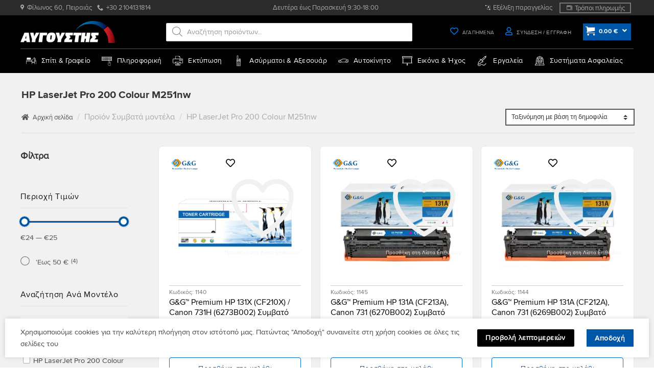

--- FILE ---
content_type: text/html; charset=UTF-8
request_url: https://e-avgoustis.gr/attribute-name/attribute/machine/hp-laserjet-pro-200-colour-m251nw/
body_size: 166680
content:
<!DOCTYPE html>
<!--[if IE 9 ]> <html lang="el" prefix="og: https://ogp.me/ns#" class="ie9 loading-site no-js"> <![endif]-->
<!--[if IE 8 ]> <html lang="el" prefix="og: https://ogp.me/ns#" class="ie8 loading-site no-js"> <![endif]-->
<!--[if (gte IE 9)|!(IE)]><!--><html lang="el" prefix="og: https://ogp.me/ns#" class="loading-site no-js"> <!--<![endif]-->
<head>
	<meta charset="UTF-8" />

	
	
					<script>document.documentElement.className = document.documentElement.className + ' yes-js js_active js'</script>
			<script>(function(html){html.className = html.className.replace(/\bno-js\b/,'js')})(document.documentElement);</script>
<meta name="viewport" content="width=device-width, initial-scale=1" />
<!-- Search Engine Optimization by Rank Math - https://rankmath.com/ -->
<title>HP LaserJet Pro 200 Colour M251nw - ΑΥΓΟΥΣΤΗΣ</title>
<meta name="robots" content="follow, index, max-snippet:-1, max-video-preview:-1, max-image-preview:large"/>
<link rel="canonical" href="https://e-avgoustis.gr/attribute-name/attribute/machine/hp-laserjet-pro-200-colour-m251nw/" />
<meta property="og:locale" content="el_GR" />
<meta property="og:type" content="article" />
<meta property="og:title" content="HP LaserJet Pro 200 Colour M251nw - ΑΥΓΟΥΣΤΗΣ" />
<meta property="og:url" content="https://e-avgoustis.gr/attribute-name/attribute/machine/hp-laserjet-pro-200-colour-m251nw/" />
<meta property="og:site_name" content="Avgoustis" />
<meta name="twitter:card" content="summary_large_image" />
<meta name="twitter:title" content="HP LaserJet Pro 200 Colour M251nw - ΑΥΓΟΥΣΤΗΣ" />
<meta name="twitter:label1" content="Προϊόντα" />
<meta name="twitter:data1" content="5" />
<script type="application/ld+json" class="rank-math-schema">{"@context":"https://schema.org","@graph":[{"@type":"Organization","@id":"https://e-avgoustis.gr/#organization","name":"Avgoustis"},{"@type":"WebSite","@id":"https://e-avgoustis.gr/#website","url":"https://e-avgoustis.gr","name":"Avgoustis","alternateName":"\u0391\u03a5\u0393\u039f\u03a5\u03a3\u03a4\u0397\u03a3","publisher":{"@id":"https://e-avgoustis.gr/#organization"},"inLanguage":"el"},{"@type":"CollectionPage","@id":"https://e-avgoustis.gr/attribute-name/attribute/machine/hp-laserjet-pro-200-colour-m251nw/#webpage","url":"https://e-avgoustis.gr/attribute-name/attribute/machine/hp-laserjet-pro-200-colour-m251nw/","name":"HP LaserJet Pro 200 Colour M251nw - \u0391\u03a5\u0393\u039f\u03a5\u03a3\u03a4\u0397\u03a3","isPartOf":{"@id":"https://e-avgoustis.gr/#website"},"inLanguage":"el"}]}</script>
<!-- /Rank Math WordPress SEO plugin -->

<link rel="alternate" type="application/rss+xml" title="Ροή RSS &raquo; ΑΥΓΟΥΣΤΗΣ" href="https://e-avgoustis.gr/feed/" />
<link rel="alternate" type="application/rss+xml" title="Ροή Σχολίων &raquo; ΑΥΓΟΥΣΤΗΣ" href="https://e-avgoustis.gr/comments/feed/" />
<link rel="alternate" type="application/rss+xml" title="Ροή για ΑΥΓΟΥΣΤΗΣ &raquo; HP LaserJet Pro 200 Colour M251nw Συμβατά μοντέλα" href="https://e-avgoustis.gr/attribute-name/attribute/machine/hp-laserjet-pro-200-colour-m251nw/feed/" />
<style id='wp-img-auto-sizes-contain-inline-css' type='text/css'>
img:is([sizes=auto i],[sizes^="auto," i]){contain-intrinsic-size:3000px 1500px}
/*# sourceURL=wp-img-auto-sizes-contain-inline-css */
</style>
<link rel='stylesheet' id='woo-conditional-shipping-blocks-style-css' href='https://e-avgoustis.gr/wp-content/plugins/woo-conditional-shipping-pro/frontend/css/woo-conditional-shipping.css?ver=3.2.0.pro' type='text/css' media='all' />
<link rel='stylesheet' id='wapf-frontend-css-css' href='https://e-avgoustis.gr/wp-content/plugins/advanced-product-fields-for-woocommerce/assets/css/frontend.min.css?ver=1.6.17' type='text/css' media='all' />
<style id='woocommerce-inline-inline-css' type='text/css'>
.woocommerce form .form-row .required { visibility: visible; }
/*# sourceURL=woocommerce-inline-inline-css */
</style>
<link rel='stylesheet' id='wcst_public_css-css' href='https://e-avgoustis.gr/wp-content/plugins/xl-woocommerce-sales-triggers/assets/css/wcst_combined.css?ver=2.12.0' type='text/css' media='all' />
<link rel='stylesheet' id='woo_conditional_shipping_css-css' href='https://e-avgoustis.gr/wp-content/plugins/woo-conditional-shipping-pro/includes/frontend/../../frontend/css/woo-conditional-shipping.css?ver=3.2.0.pro' type='text/css' media='all' />
<link rel='stylesheet' id='hint-css' href='https://e-avgoustis.gr/wp-content/plugins/wpc-linked-variation/assets/libs/hint/hint.css?ver=6.9' type='text/css' media='all' />
<link rel='stylesheet' id='wpclv-frontend-css' href='https://e-avgoustis.gr/wp-content/plugins/wpc-linked-variation/assets/css/frontend.css?ver=4.1.8' type='text/css' media='all' />
<link rel='stylesheet' id='dgwt-wcas-style-css' href='https://e-avgoustis.gr/wp-content/plugins/ajax-search-for-woocommerce-premium/assets/css/style.min.css?ver=1.32.2' type='text/css' media='all' />
<link rel='stylesheet' id='flatsome-woocommerce-wishlist-css' href='https://e-avgoustis.gr/wp-content/themes/flatsome/inc/integrations/wc-yith-wishlist/wishlist.css?ver=3.20.4' type='text/css' media='all' />
<link rel='stylesheet' id='pwb-styles-frontend-css' href='https://e-avgoustis.gr/wp-content/plugins/perfect-woocommerce-brands/build/frontend/css/style.css?ver=3.6.8' type='text/css' media='all' />
<link rel='stylesheet' id='bfa-font-awesome-css' href='https://use.fontawesome.com/releases/v5.15.4/css/all.css?ver=2.0.3' type='text/css' media='all' />
<link rel='stylesheet' id='bfa-font-awesome-v4-shim-css' href='https://use.fontawesome.com/releases/v5.15.4/css/v4-shims.css?ver=2.0.3' type='text/css' media='all' />
<style id='bfa-font-awesome-v4-shim-inline-css' type='text/css'>

			@font-face {
				font-family: 'FontAwesome';
				src: url('https://use.fontawesome.com/releases/v5.15.4/webfonts/fa-brands-400.eot'),
				url('https://use.fontawesome.com/releases/v5.15.4/webfonts/fa-brands-400.eot?#iefix') format('embedded-opentype'),
				url('https://use.fontawesome.com/releases/v5.15.4/webfonts/fa-brands-400.woff2') format('woff2'),
				url('https://use.fontawesome.com/releases/v5.15.4/webfonts/fa-brands-400.woff') format('woff'),
				url('https://use.fontawesome.com/releases/v5.15.4/webfonts/fa-brands-400.ttf') format('truetype'),
				url('https://use.fontawesome.com/releases/v5.15.4/webfonts/fa-brands-400.svg#fontawesome') format('svg');
			}

			@font-face {
				font-family: 'FontAwesome';
				src: url('https://use.fontawesome.com/releases/v5.15.4/webfonts/fa-solid-900.eot'),
				url('https://use.fontawesome.com/releases/v5.15.4/webfonts/fa-solid-900.eot?#iefix') format('embedded-opentype'),
				url('https://use.fontawesome.com/releases/v5.15.4/webfonts/fa-solid-900.woff2') format('woff2'),
				url('https://use.fontawesome.com/releases/v5.15.4/webfonts/fa-solid-900.woff') format('woff'),
				url('https://use.fontawesome.com/releases/v5.15.4/webfonts/fa-solid-900.ttf') format('truetype'),
				url('https://use.fontawesome.com/releases/v5.15.4/webfonts/fa-solid-900.svg#fontawesome') format('svg');
			}

			@font-face {
				font-family: 'FontAwesome';
				src: url('https://use.fontawesome.com/releases/v5.15.4/webfonts/fa-regular-400.eot'),
				url('https://use.fontawesome.com/releases/v5.15.4/webfonts/fa-regular-400.eot?#iefix') format('embedded-opentype'),
				url('https://use.fontawesome.com/releases/v5.15.4/webfonts/fa-regular-400.woff2') format('woff2'),
				url('https://use.fontawesome.com/releases/v5.15.4/webfonts/fa-regular-400.woff') format('woff'),
				url('https://use.fontawesome.com/releases/v5.15.4/webfonts/fa-regular-400.ttf') format('truetype'),
				url('https://use.fontawesome.com/releases/v5.15.4/webfonts/fa-regular-400.svg#fontawesome') format('svg');
				unicode-range: U+F004-F005,U+F007,U+F017,U+F022,U+F024,U+F02E,U+F03E,U+F044,U+F057-F059,U+F06E,U+F070,U+F075,U+F07B-F07C,U+F080,U+F086,U+F089,U+F094,U+F09D,U+F0A0,U+F0A4-F0A7,U+F0C5,U+F0C7-F0C8,U+F0E0,U+F0EB,U+F0F3,U+F0F8,U+F0FE,U+F111,U+F118-F11A,U+F11C,U+F133,U+F144,U+F146,U+F14A,U+F14D-F14E,U+F150-F152,U+F15B-F15C,U+F164-F165,U+F185-F186,U+F191-F192,U+F1AD,U+F1C1-F1C9,U+F1CD,U+F1D8,U+F1E3,U+F1EA,U+F1F6,U+F1F9,U+F20A,U+F247-F249,U+F24D,U+F254-F25B,U+F25D,U+F267,U+F271-F274,U+F279,U+F28B,U+F28D,U+F2B5-F2B6,U+F2B9,U+F2BB,U+F2BD,U+F2C1-F2C2,U+F2D0,U+F2D2,U+F2DC,U+F2ED,U+F328,U+F358-F35B,U+F3A5,U+F3D1,U+F410,U+F4AD;
			}
		
/*# sourceURL=bfa-font-awesome-v4-shim-inline-css */
</style>
<link rel='stylesheet' id='flatsome-main-css' href='https://e-avgoustis.gr/wp-content/themes/flatsome/assets/css/flatsome.css?ver=3.20.4' type='text/css' media='all' />
<style id='flatsome-main-inline-css' type='text/css'>
@font-face {
				font-family: "fl-icons";
				font-display: block;
				src: url(https://e-avgoustis.gr/wp-content/themes/flatsome/assets/css/icons/fl-icons.eot?v=3.20.4);
				src:
					url(https://e-avgoustis.gr/wp-content/themes/flatsome/assets/css/icons/fl-icons.eot#iefix?v=3.20.4) format("embedded-opentype"),
					url(https://e-avgoustis.gr/wp-content/themes/flatsome/assets/css/icons/fl-icons.woff2?v=3.20.4) format("woff2"),
					url(https://e-avgoustis.gr/wp-content/themes/flatsome/assets/css/icons/fl-icons.ttf?v=3.20.4) format("truetype"),
					url(https://e-avgoustis.gr/wp-content/themes/flatsome/assets/css/icons/fl-icons.woff?v=3.20.4) format("woff"),
					url(https://e-avgoustis.gr/wp-content/themes/flatsome/assets/css/icons/fl-icons.svg?v=3.20.4#fl-icons) format("svg");
			}
/*# sourceURL=flatsome-main-inline-css */
</style>
<link rel='stylesheet' id='flatsome-shop-css' href='https://e-avgoustis.gr/wp-content/themes/flatsome/assets/css/flatsome-shop.css?ver=3.20.4' type='text/css' media='all' />
<script type="text/javascript">
            window._nslDOMReady = (function () {
                const executedCallbacks = new Set();
            
                return function (callback) {
                    /**
                    * Third parties might dispatch DOMContentLoaded events, so we need to ensure that we only run our callback once!
                    */
                    if (executedCallbacks.has(callback)) return;
            
                    const wrappedCallback = function () {
                        if (executedCallbacks.has(callback)) return;
                        executedCallbacks.add(callback);
                        callback();
                    };
            
                    if (document.readyState === "complete" || document.readyState === "interactive") {
                        wrappedCallback();
                    } else {
                        document.addEventListener("DOMContentLoaded", wrappedCallback);
                    }
                };
            })();
        </script><script type="text/javascript" src="https://e-avgoustis.gr/wp-includes/js/jquery/jquery.min.js?ver=3.7.1" id="jquery-core-js"></script>
<script type="text/javascript" defer src="https://e-avgoustis.gr/wp-content/plugins/woocommerce/assets/js/jquery-blockui/jquery.blockUI.min.js?ver=2.7.0-wc.10.4.3" id="wc-jquery-blockui-js" data-wp-strategy="defer"></script>
<script type="text/javascript" defer src="https://e-avgoustis.gr/wp-content/plugins/woocommerce/assets/js/js-cookie/js.cookie.min.js?ver=2.1.4-wc.10.4.3" id="wc-js-cookie-js" data-wp-strategy="defer"></script>
<script type="text/javascript" defer src="https://e-avgoustis.gr/wp-content/plugins/woo-conditional-shipping-pro/includes/frontend/../../frontend/js/woo-conditional-shipping.js?ver=3.2.0.pro" id="woo-conditional-shipping-js-js"></script>
<link rel="https://api.w.org/" href="https://e-avgoustis.gr/wp-json/" /><style id="woo-custom-stock-status">.woocommerce div.product .woo-custom-stock-status.in_stock_color { color: #666666 !important; font-size: inherit }.woo-custom-stock-status.in_stock_color { color: #666666 !important; font-size: inherit }.wc-block-components-product-badge{display:none!important;}ul .in_stock_color,ul.products .in_stock_color, li.wc-block-grid__product .in_stock_color { color: #666666 !important; font-size: inherit }.woocommerce-table__product-name .in_stock_color { color: #666666 !important; font-size: inherit }p.in_stock_color { color: #666666 !important; font-size: inherit }.woocommerce div.product .woo-custom-stock-status.only_s_left_in_stock_color { color: #77a464 !important; font-size: inherit }.woo-custom-stock-status.only_s_left_in_stock_color { color: #77a464 !important; font-size: inherit }.wc-block-components-product-badge{display:none!important;}ul .only_s_left_in_stock_color,ul.products .only_s_left_in_stock_color, li.wc-block-grid__product .only_s_left_in_stock_color { color: #77a464 !important; font-size: inherit }.woocommerce-table__product-name .only_s_left_in_stock_color { color: #77a464 !important; font-size: inherit }p.only_s_left_in_stock_color { color: #77a464 !important; font-size: inherit }.woocommerce div.product .woo-custom-stock-status.can_be_backordered_color { color: #77a464 !important; font-size: inherit }.woo-custom-stock-status.can_be_backordered_color { color: #77a464 !important; font-size: inherit }.wc-block-components-product-badge{display:none!important;}ul .can_be_backordered_color,ul.products .can_be_backordered_color, li.wc-block-grid__product .can_be_backordered_color { color: #77a464 !important; font-size: inherit }.woocommerce-table__product-name .can_be_backordered_color { color: #77a464 !important; font-size: inherit }p.can_be_backordered_color { color: #77a464 !important; font-size: inherit }.woocommerce div.product .woo-custom-stock-status.s_in_stock_color { color: #77a464 !important; font-size: inherit }.woo-custom-stock-status.s_in_stock_color { color: #77a464 !important; font-size: inherit }.wc-block-components-product-badge{display:none!important;}ul .s_in_stock_color,ul.products .s_in_stock_color, li.wc-block-grid__product .s_in_stock_color { color: #77a464 !important; font-size: inherit }.woocommerce-table__product-name .s_in_stock_color { color: #77a464 !important; font-size: inherit }p.s_in_stock_color { color: #77a464 !important; font-size: inherit }.woocommerce div.product .woo-custom-stock-status.available_on_backorder_color { color: #666666 !important; font-size: inherit }.woo-custom-stock-status.available_on_backorder_color { color: #666666 !important; font-size: inherit }.wc-block-components-product-badge{display:none!important;}ul .available_on_backorder_color,ul.products .available_on_backorder_color, li.wc-block-grid__product .available_on_backorder_color { color: #666666 !important; font-size: inherit }.woocommerce-table__product-name .available_on_backorder_color { color: #666666 !important; font-size: inherit }p.available_on_backorder_color { color: #666666 !important; font-size: inherit }.woocommerce div.product .woo-custom-stock-status.out_of_stock_color { color: #990000 !important; font-size: inherit }.woo-custom-stock-status.out_of_stock_color { color: #990000 !important; font-size: inherit }.wc-block-components-product-badge{display:none!important;}ul .out_of_stock_color,ul.products .out_of_stock_color, li.wc-block-grid__product .out_of_stock_color { color: #990000 !important; font-size: inherit }.woocommerce-table__product-name .out_of_stock_color { color: #990000 !important; font-size: inherit }p.out_of_stock_color { color: #990000 !important; font-size: inherit }.woocommerce div.product .woo-custom-stock-status.grouped_product_stock_status_color { color: #77a464 !important; font-size: inherit }.woo-custom-stock-status.grouped_product_stock_status_color { color: #77a464 !important; font-size: inherit }.wc-block-components-product-badge{display:none!important;}ul .grouped_product_stock_status_color,ul.products .grouped_product_stock_status_color, li.wc-block-grid__product .grouped_product_stock_status_color { color: #77a464 !important; font-size: inherit }.woocommerce-table__product-name .grouped_product_stock_status_color { color: #77a464 !important; font-size: inherit }p.grouped_product_stock_status_color { color: #77a464 !important; font-size: inherit }</style><!-- woo-custom-stock-status-color-css --><script></script><!-- woo-custom-stock-status-js -->		<style>
			.dgwt-wcas-ico-magnifier,.dgwt-wcas-ico-magnifier-handler{max-width:20px}.dgwt-wcas-search-wrapp{max-width:600px}.dgwt-wcas-search-wrapp .dgwt-wcas-sf-wrapp input[type=search].dgwt-wcas-search-input,.dgwt-wcas-search-wrapp .dgwt-wcas-sf-wrapp input[type=search].dgwt-wcas-search-input:hover,.dgwt-wcas-search-wrapp .dgwt-wcas-sf-wrapp input[type=search].dgwt-wcas-search-input:focus{background-color:#fff;color:#7c7c7c;border-color:#ddd}.dgwt-wcas-sf-wrapp input[type=search].dgwt-wcas-search-input::placeholder{color:#7c7c7c;opacity:.3}.dgwt-wcas-sf-wrapp input[type=search].dgwt-wcas-search-input::-webkit-input-placeholder{color:#7c7c7c;opacity:.3}.dgwt-wcas-sf-wrapp input[type=search].dgwt-wcas-search-input:-moz-placeholder{color:#7c7c7c;opacity:.3}.dgwt-wcas-sf-wrapp input[type=search].dgwt-wcas-search-input::-moz-placeholder{color:#7c7c7c;opacity:.3}.dgwt-wcas-sf-wrapp input[type=search].dgwt-wcas-search-input:-ms-input-placeholder{color:#7c7c7c}.dgwt-wcas-no-submit.dgwt-wcas-search-wrapp .dgwt-wcas-ico-magnifier path,.dgwt-wcas-search-wrapp .dgwt-wcas-close path{fill:#7c7c7c}.dgwt-wcas-loader-circular-path{stroke:#7c7c7c}.dgwt-wcas-preloader{opacity:.6}.dgwt-wcas-search-wrapp .dgwt-wcas-sf-wrapp .dgwt-wcas-search-submit::before{border-color:transparent #fff}.dgwt-wcas-search-wrapp .dgwt-wcas-sf-wrapp .dgwt-wcas-search-submit:hover::before,.dgwt-wcas-search-wrapp .dgwt-wcas-sf-wrapp .dgwt-wcas-search-submit:focus::before{border-right-color:#fff}.dgwt-wcas-search-wrapp .dgwt-wcas-sf-wrapp .dgwt-wcas-search-submit,.dgwt-wcas-om-bar .dgwt-wcas-om-return{background-color:#fff;color:#7f7f7f}.dgwt-wcas-search-wrapp .dgwt-wcas-ico-magnifier,.dgwt-wcas-search-wrapp .dgwt-wcas-sf-wrapp .dgwt-wcas-search-submit svg path,.dgwt-wcas-om-bar .dgwt-wcas-om-return svg path{fill:#7f7f7f}.dgwt-wcas-st strong,.dgwt-wcas-sd strong{color:#0a0a0a}		</style>
			<style>
		.dgwt-wcas-flatsome-up {
			margin-top: -40vh;
		}

		#search-lightbox .dgwt-wcas-sf-wrapp input[type=search].dgwt-wcas-search-input {
			height: 60px;
			font-size: 20px;
		}

		#search-lightbox .dgwt-wcas-search-wrapp {
			-webkit-transition: all 100ms ease-in-out;
			-moz-transition: all 100ms ease-in-out;
			-ms-transition: all 100ms ease-in-out;
			-o-transition: all 100ms ease-in-out;
			transition: all 100ms ease-in-out;
		}

		#search-lightbox .dgwt-wcas-sf-wrapp .dgwt-wcas-search-submit:before {
			top: 21px;
		}

		.dgwt-wcas-overlay-mobile-on .mfp-wrap .mfp-content {
			width: 100vw;
		}

		.dgwt-wcas-overlay-mobile-on .mfp-wrap,
		.dgwt-wcas-overlay-mobile-on .mfp-close,
		.dgwt-wcas-overlay-mobile-on .nav-sidebar {
			display: none;
		}

		.dgwt-wcas-overlay-mobile-on .main-menu-overlay {
			display: none;
		}

		.dgwt-wcas-open .header-search-dropdown .nav-dropdown {
			opacity: 1;
			max-height: inherit;
			left: -15px !important;
		}

		.dgwt-wcas-open:not(.dgwt-wcas-theme-flatsome-dd-sc) .nav-right .header-search-dropdown .nav-dropdown {
			left: auto;
			/*right: -15px;*/
		}

		.dgwt-wcas-theme-flatsome .nav-dropdown .dgwt-wcas-search-wrapp {
			min-width: 450px;
		}

		.header-search-form {
			min-width: 250px;
		}
	</style>
			<noscript><style>.woocommerce-product-gallery{ opacity: 1 !important; }</style></noscript>
	    <style>
        .woocommerce-messages .woocommerce-info {
            margin-left: auto;
            margin-right: auto;
            color: inherit
        }

        .woocommerce-messages .woocommerce-info a.button.wc-forward {
            float: left
        }
    </style>
	<link rel="icon" href="https://e-avgoustis.gr/wp-content/uploads/cropped-icon-1-64x64.png" sizes="32x32" />
<link rel="icon" href="https://e-avgoustis.gr/wp-content/uploads/cropped-icon-1-222x222.png" sizes="192x192" />
<link rel="apple-touch-icon" href="https://e-avgoustis.gr/wp-content/uploads/cropped-icon-1-180x180.png" />
<meta name="msapplication-TileImage" content="https://e-avgoustis.gr/wp-content/uploads/cropped-icon-1-300x300.png" />
<script>
document.addEventListener('DOMContentLoaded', function() {
    var $ = window['jQuery'];

    $(document).on('facetwp-loaded', function() {
        if ('object' === typeof Flatsome && 'object' == typeof Flatsome.behaviors) {
            var opts = ['lazy-load-images', 'quick-view', 'lightbox-video', 'commons', 'wishlist'];

            $.each(opts, function(index, value) {
                if ('undefined' !== typeof Flatsome.behaviors[value]) {
                    Flatsome.behaviors[value].attach();
                }
            });
        }
     });
});
</script>
<style type="text/css">div.nsl-container[data-align="left"] {
    text-align: left;
}

div.nsl-container[data-align="center"] {
    text-align: center;
}

div.nsl-container[data-align="right"] {
    text-align: right;
}


div.nsl-container div.nsl-container-buttons a[data-plugin="nsl"] {
    text-decoration: none;
    box-shadow: none;
    border: 0;
}

div.nsl-container .nsl-container-buttons {
    display: flex;
    padding: 5px 0;
}

div.nsl-container.nsl-container-block .nsl-container-buttons {
    display: inline-grid;
    grid-template-columns: minmax(145px, auto);
}

div.nsl-container-block-fullwidth .nsl-container-buttons {
    flex-flow: column;
    align-items: center;
}

div.nsl-container-block-fullwidth .nsl-container-buttons a,
div.nsl-container-block .nsl-container-buttons a {
    flex: 1 1 auto;
    display: block;
    margin: 5px 0;
    width: 100%;
}

div.nsl-container-inline {
    margin: -5px;
    text-align: left;
}

div.nsl-container-inline .nsl-container-buttons {
    justify-content: center;
    flex-wrap: wrap;
}

div.nsl-container-inline .nsl-container-buttons a {
    margin: 5px;
    display: inline-block;
}

div.nsl-container-grid .nsl-container-buttons {
    flex-flow: row;
    align-items: center;
    flex-wrap: wrap;
}

div.nsl-container-grid .nsl-container-buttons a {
    flex: 1 1 auto;
    display: block;
    margin: 5px;
    max-width: 280px;
    width: 100%;
}

@media only screen and (min-width: 650px) {
    div.nsl-container-grid .nsl-container-buttons a {
        width: auto;
    }
}

div.nsl-container .nsl-button {
    cursor: pointer;
    vertical-align: top;
    border-radius: 4px;
}

div.nsl-container .nsl-button-default {
    color: #fff;
    display: flex;
}

div.nsl-container .nsl-button-icon {
    display: inline-block;
}

div.nsl-container .nsl-button-svg-container {
    flex: 0 0 auto;
    padding: 8px;
    display: flex;
    align-items: center;
}

div.nsl-container svg {
    height: 24px;
    width: 24px;
    vertical-align: top;
}

div.nsl-container .nsl-button-default div.nsl-button-label-container {
    margin: 0 24px 0 12px;
    padding: 10px 0;
    font-family: Helvetica, Arial, sans-serif;
    font-size: 16px;
    line-height: 20px;
    letter-spacing: .25px;
    overflow: hidden;
    text-align: center;
    text-overflow: clip;
    white-space: nowrap;
    flex: 1 1 auto;
    -webkit-font-smoothing: antialiased;
    -moz-osx-font-smoothing: grayscale;
    text-transform: none;
    display: inline-block;
}

div.nsl-container .nsl-button-google[data-skin="light"] {
    box-shadow: inset 0 0 0 1px #747775;
    color: #1f1f1f;
}

div.nsl-container .nsl-button-google[data-skin="dark"] {
    box-shadow: inset 0 0 0 1px #8E918F;
    color: #E3E3E3;
}

div.nsl-container .nsl-button-google[data-skin="neutral"] {
    color: #1F1F1F;
}

div.nsl-container .nsl-button-google div.nsl-button-label-container {
    font-family: "Roboto Medium", Roboto, Helvetica, Arial, sans-serif;
}

div.nsl-container .nsl-button-apple .nsl-button-svg-container {
    padding: 0 6px;
}

div.nsl-container .nsl-button-apple .nsl-button-svg-container svg {
    height: 40px;
    width: auto;
}

div.nsl-container .nsl-button-apple[data-skin="light"] {
    color: #000;
    box-shadow: 0 0 0 1px #000;
}

div.nsl-container .nsl-button-facebook[data-skin="white"] {
    color: #000;
    box-shadow: inset 0 0 0 1px #000;
}

div.nsl-container .nsl-button-facebook[data-skin="light"] {
    color: #1877F2;
    box-shadow: inset 0 0 0 1px #1877F2;
}

div.nsl-container .nsl-button-spotify[data-skin="white"] {
    color: #191414;
    box-shadow: inset 0 0 0 1px #191414;
}

div.nsl-container .nsl-button-apple div.nsl-button-label-container {
    font-size: 17px;
    font-family: -apple-system, BlinkMacSystemFont, "Segoe UI", Roboto, Helvetica, Arial, sans-serif, "Apple Color Emoji", "Segoe UI Emoji", "Segoe UI Symbol";
}

div.nsl-container .nsl-button-slack div.nsl-button-label-container {
    font-size: 17px;
    font-family: -apple-system, BlinkMacSystemFont, "Segoe UI", Roboto, Helvetica, Arial, sans-serif, "Apple Color Emoji", "Segoe UI Emoji", "Segoe UI Symbol";
}

div.nsl-container .nsl-button-slack[data-skin="light"] {
    color: #000000;
    box-shadow: inset 0 0 0 1px #DDDDDD;
}

div.nsl-container .nsl-button-tiktok[data-skin="light"] {
    color: #161823;
    box-shadow: 0 0 0 1px rgba(22, 24, 35, 0.12);
}


div.nsl-container .nsl-button-kakao {
    color: rgba(0, 0, 0, 0.85);
}

.nsl-clear {
    clear: both;
}

.nsl-container {
    clear: both;
}

.nsl-disabled-provider .nsl-button {
    filter: grayscale(1);
    opacity: 0.8;
}

/*Button align start*/

div.nsl-container-inline[data-align="left"] .nsl-container-buttons {
    justify-content: flex-start;
}

div.nsl-container-inline[data-align="center"] .nsl-container-buttons {
    justify-content: center;
}

div.nsl-container-inline[data-align="right"] .nsl-container-buttons {
    justify-content: flex-end;
}


div.nsl-container-grid[data-align="left"] .nsl-container-buttons {
    justify-content: flex-start;
}

div.nsl-container-grid[data-align="center"] .nsl-container-buttons {
    justify-content: center;
}

div.nsl-container-grid[data-align="right"] .nsl-container-buttons {
    justify-content: flex-end;
}

div.nsl-container-grid[data-align="space-around"] .nsl-container-buttons {
    justify-content: space-around;
}

div.nsl-container-grid[data-align="space-between"] .nsl-container-buttons {
    justify-content: space-between;
}

/* Button align end*/

/* Redirect */

#nsl-redirect-overlay {
    display: flex;
    flex-direction: column;
    justify-content: center;
    align-items: center;
    position: fixed;
    z-index: 1000000;
    left: 0;
    top: 0;
    width: 100%;
    height: 100%;
    backdrop-filter: blur(1px);
    background-color: RGBA(0, 0, 0, .32);;
}

#nsl-redirect-overlay-container {
    display: flex;
    flex-direction: column;
    justify-content: center;
    align-items: center;
    background-color: white;
    padding: 30px;
    border-radius: 10px;
}

#nsl-redirect-overlay-spinner {
    content: '';
    display: block;
    margin: 20px;
    border: 9px solid RGBA(0, 0, 0, .6);
    border-top: 9px solid #fff;
    border-radius: 50%;
    box-shadow: inset 0 0 0 1px RGBA(0, 0, 0, .6), 0 0 0 1px RGBA(0, 0, 0, .6);
    width: 40px;
    height: 40px;
    animation: nsl-loader-spin 2s linear infinite;
}

@keyframes nsl-loader-spin {
    0% {
        transform: rotate(0deg)
    }
    to {
        transform: rotate(360deg)
    }
}

#nsl-redirect-overlay-title {
    font-family: -apple-system, BlinkMacSystemFont, "Segoe UI", Roboto, Oxygen-Sans, Ubuntu, Cantarell, "Helvetica Neue", sans-serif;
    font-size: 18px;
    font-weight: bold;
    color: #3C434A;
}

#nsl-redirect-overlay-text {
    font-family: -apple-system, BlinkMacSystemFont, "Segoe UI", Roboto, Oxygen-Sans, Ubuntu, Cantarell, "Helvetica Neue", sans-serif;
    text-align: center;
    font-size: 14px;
    color: #3C434A;
}

/* Redirect END*/</style><style type="text/css">/* Notice fallback */
#nsl-notices-fallback {
    position: fixed;
    right: 10px;
    top: 10px;
    z-index: 10000;
}

.admin-bar #nsl-notices-fallback {
    top: 42px;
}

#nsl-notices-fallback > div {
    position: relative;
    background: #fff;
    border-left: 4px solid #fff;
    box-shadow: 0 1px 1px 0 rgba(0, 0, 0, .1);
    margin: 5px 15px 2px;
    padding: 1px 20px;
}

#nsl-notices-fallback > div.error {
    display: block;
    border-left-color: #dc3232;
}

#nsl-notices-fallback > div.updated {
    display: block;
    border-left-color: #46b450;
}

#nsl-notices-fallback p {
    margin: .5em 0;
    padding: 2px;
}

#nsl-notices-fallback > div:after {
    position: absolute;
    right: 5px;
    top: 5px;
    content: '\00d7';
    display: block;
    height: 16px;
    width: 16px;
    line-height: 16px;
    text-align: center;
    font-size: 20px;
    cursor: pointer;
}</style><style id="custom-css" type="text/css">:root {--primary-color: #cc141f;--fs-color-primary: #cc141f;--fs-color-secondary: #0057a8;--fs-color-success: #398834;--fs-color-alert: #cc141f;--fs-color-base: #434343;--fs-experimental-link-color: #4e657b;--fs-experimental-link-color-hover: #111;}.tooltipster-base {--tooltip-color: #fff;--tooltip-bg-color: #000;}.off-canvas-right .mfp-content, .off-canvas-left .mfp-content {--drawer-width: 300px;}.off-canvas .mfp-content.off-canvas-cart {--drawer-width: 400px;}.container-width, .full-width .ubermenu-nav, .container, .row{max-width: 1230px}.row.row-collapse{max-width: 1200px}.row.row-small{max-width: 1222.5px}.row.row-large{max-width: 1260px}.sticky-add-to-cart--active, #wrapper,#main,#main.dark{background-color: #ffffff}.header-main{height: 65px}#logo img{max-height: 65px}#logo{width:185px;}.header-bottom{min-height: 48px}.header-top{min-height: 27px}.transparent .header-main{height: 30px}.transparent #logo img{max-height: 30px}.has-transparent + .page-title:first-of-type,.has-transparent + #main > .page-title,.has-transparent + #main > div > .page-title,.has-transparent + #main .page-header-wrapper:first-of-type .page-title{padding-top: 110px;}.header.show-on-scroll,.stuck .header-main{height:51px!important}.stuck #logo img{max-height: 51px!important}.search-form{ width: 85%;}.header-bg-color {background-color: #000000}.header-bottom {background-color: #000000}.top-bar-nav > li > a{line-height: 16px }.header-main .nav > li > a{line-height: 21px }.header-bottom-nav > li > a{line-height: 16px }@media (max-width: 549px) {.header-main{height: 51px}#logo img{max-height: 51px}}.main-menu-overlay{background-color: rgba(0,0,0,0.8)}.nav-dropdown{font-size:100%}.nav-dropdown-has-arrow li.has-dropdown:after{border-bottom-color: #ffffff;}.nav .nav-dropdown{background-color: #ffffff}.header-top{background-color:#2b2b2b!important;}h1,h2,h3,h4,h5,h6,.heading-font{color: #333333;}button,.button{text-transform: none;}.header:not(.transparent) .header-nav-main.nav > li > a {color: #ffffff;}.header:not(.transparent) .header-bottom-nav.nav > li > a{color: #ffffff;}.star-rating span:before,.star-rating:before, .woocommerce-page .star-rating:before, .stars a:hover:after, .stars a.active:after{color: #eeee22}@media screen and (min-width: 550px){.products .box-vertical .box-image{min-width: 222px!important;width: 222px!important;}}.footer-1{background-color: #FFFFFF}.footer-2{background-color: #001a32}.page-title-small + main .product-container > .row{padding-top:0;}button[name='update_cart'] { display: none; }.nav-vertical-fly-out > li + li {border-top-width: 1px; border-top-style: solid;}/* Custom CSS *//*************** FLATSOME COOKIES / POPUP ***************/.flatsome-cookies {width: fit-content;margin: auto;right: 0;left: 0;font-size: 90%;}.flatsome-cookies--active { margin-bottom:20px;}.flatsome-cookies__buttons>a {margin-right: 0px;border-radius: 2px;}/* Custom CSS Tablet */@media (max-width: 849px){.col.medium-12.small-12.large-2 {max-width:50%}}/* Custom CSS Mobile */@media (max-width: 549px){nav.woocommerce-breadcrumb.breadcrumbs.uppercase @media only screen and (max-width:1200px){ {direction: rtl;height:42px;}}.col.medium-12.small-12.large-2 {max-width:50%}}.label-new.menu-item > a:after{content:"New";}.label-hot.menu-item > a:after{content:"Hot";}.label-sale.menu-item > a:after{content:"Sale";}.label-popular.menu-item > a:after{content:"Popular";}</style> 
<script>
/*
Code placement: see the "Javascript" section on https://facetwp.com/how-to-use-hooks/

This assumes that your reset button looks like this:
<button value="Reset" onclick="FWP.reset()" class="facet-reset">Reset</button>
*/
(function($) {
	/* Start Code added by Ronak */
	$(document).on('click','#place_order',function(e)
	{
		e.preventDefault();
		if ($("input[name=bank_select]").is(":visible") == true) { 
			if (!$("input[name=bank_select]:checked").val()) {
			   alert('Επιλέξτε πρώτα έναν τραπεζικό λογαριασμό για να προχωρήσετε στην παραγγελία!');
			   return false;
			}
		}
		$('#place_order').submit();
	});
	
	/* end code added by Ronak */

    
})(jQuery);

</script>


		<style type="text/css" id="wp-custom-css">
			.flatsome-cookies__buttons>.button:last-child {background:#0057a8}
button#top-link:hover{background-color:transparent}
.image-tools.bottom.left a.button.is-outline.circle.icon.button.product-video-popup.tip-top {display:none}
nav.woocommerce-breadcrumb.breadcrumbs {
    word-break: break-word;
    -webkit-line-clamp: 1;
    overflow: hidden;
    -webkit-box-orient: vertical;
    display: -webkit-box;
    line-height: 20px;
}
ul.tabs.wc-tabs.product-tabs.small-nav-collapse.nav.nav-uppercase.nav-line-grow.nav-left {font-size:18px!important}
nav.woocommerce-breadcrumb.breadcrumbs.uppercase {text-transform:capitalize}
@media only screen and (mIN-width: 850px) {
.row.latest\.products.large-columns-4.medium-columns-3.small-columns-2.row-small.has-shadow.row-box-shadow-1.row-box-shadow-3-hover .box-image{position: relative;
	top: 32px;}}
@media only screen and (max-width: 850px) { .archive .box-image button.wishlist-button.button.is-outline.circle.icon {position:relative;top:2px}
.pwb-brands-in-loop img.attachment-woocommerce_thumbnail.size-woocommerce_thumbnail   { HEIGHT: 27PX;
	OBJECT-FIT: SCALE-DOWN;}}
@media only screen and (mIN-width: 850px) {
.row.latest\.products.large-columns-4.medium-columns-3.small-columns-2.row-small.has-shadow.row-box-shadow-1.row-box-shadow-3-hover .pwb-brands-in-loop {    position: absolute;
    top: -262px;
    left: 0;
	width: 60px;}}
@media only screen and (mIN-width: 850px) {
.row.latest\.products.large-columns-4.medium-columns-3.small-columns-2.row-small.has-shadow.row-box-shadow-1.row-box-shadow-3-hover .product-small.col.has-hover {max-width:25%!important;}}
@media only screen and (max-width: 850px) {
.sticky-add-to-cart.sticky-add-to-cart--active button.single_add_to_cart_button.button.alt {

    width: fit-content!important;
    padding: 0px 18px!important;
	} }
@media only screen and (max-width: 850px) {
    select.selectInstalments {
        margin-top: -20px!important;font-size:12px!important
    }
} 
@media screen and (max-width: 850px) {
.col.gal.medium-12.small-12.large-6 button.wishlist-button.button.is-outline.circle.icon {
    position: relative;
    top: -45px;
	}}
@media screen and (max-width: 850px) {
.woocommerce-product-gallery .woocommerce-product-gallery__wrapper {    padding-left: 15px;
	padding-right: 15px;}}
.custom-product-page nav.woocommerce-breadcrumb.breadcrumbs.uppercase
{text-transform:capitalize}
select.selectInstalments {height:48px;border-radius:5px;margin-top: -20px;margin-bottom:-5px}
.row.row-collapse.align-equal.product-info .quantity input[type=number] {    height: 48px;border-right: none;
    border-left: none;}
input.ux-quantity__button.ux-quantity__button--minus.button.minus.is-form , input.ux-quantity__button.ux-quantity__button--plus.button.plus.is-form{background:white}
select#piraeusbank_gateway-card-doseis {
    height: 40px!important;
    margin-top: 13px;
}
body #wfacp-sec-wrapper .wfacp_main_form.woocommerce #wfacp_checkout_form p.form-row select {
    -webkit-appearance: auto!important;
    -moz-appearance: menulist;
	background-image:none!important
}
.sticky-add-to-cart-wrapper .wapf-field-container {
    padding: 0 5px 10px 0px;
    box-sizing: border-box;font-size:14px;text-align:center
}
.sticky-add-to-cart-wrapper .wapf-field-description {display:none}
.sticky-add-to-cart-wrapper .wapf-radios {    display: flex;
    text-align: center;
    margin-left: auto;
    margin-right: auto;
    flex-wrap: wrap;
    -webkit-box-align: center;
    -ms-flex-align: center;
    align-items: center;
    -webkit-box-pack: center;
    -ms-flex-pack: center;
    justify-content: center;}
.sticky-add-to-cart-wrapper  .woocommerce-variation-add-to-cart, .sticky-add-to-cart-wrapper  form.cart {gap:0}
.sticky-add-to-cart--active {background-color:white!important;    padding: 8px!important;}
.sticky-add-to-cart.sticky-add-to-cart--active .quantity input[type=number] {
    height: 52px!important;box-shadow:none!important
}
.sticky-add-to-cart--active .stock {display:none}
@media screen and (min-width:850px){ .sticky-add-to-cart--active .sticky-add-to-cart__product {width:1200px}}
.sticky-add-to-cart-wrapper .instalmentsArea {display:none}
.sticky-add-to-cart__product .product-title-small {    color: #707070!important;font-family
:proximanova;font-size:14px;width:100%}
.product-title-small.hide-for-small strong {font-weight:400;line-height:1.3;text-transform:capitalize;}
.sticky-add-to-cart__product .sticky-add-to-cart-img {    object-fit: contain;height:65px;width:205px}
aside#text-38 span.facetwp-counter {
    position: relative;
    top: 0px;
}
.sticky-add-to-cart__product p.stock.in-stock.in_stock_color.woo-custom-stock-status {text-transform:math-auto;font-size:14px}

.archive .col.large-9 .woocommerce-ordering , .archive .col.large-9 .woocommerce-result-count.hide-for-medium {display:none}
button.button.review-submit.has-spinner {color:white}
.facetwp-radio {

    background-size: 18px 18px!important;
background-position: left 0 top 0px !important;
}
.table tr:nth-child(2n){background: #f3f3f3}
.dgwt-wcas-suggestions-wrapp {
    BOX-SHADOW: 0 1em 2em 1em rgba(0, 0, 0, .2);
}
.product-gallery-slider {
    width: 100%;
    margin: 0 auto;
}

.product-gallery-slider .gallery-slide {
    text-align: center;
}

.product-gallery-slider img {
    max-width: 100%;
    height: auto;
}
.product-gallery-images {
    display: flex;
    flex-wrap: wrap;
}

.gallery-thumbnail {
    margin: 5px;
}

.gallery-thumbnail img {
    max-width: 100px;
    max-height: 100px;
    object-fit: cover;
}
dt.variation-StockStatus {display:none}
body.archive.tax-product_cat.term-symvates-melanotainies.term-1125 #text-12 > span.widget-title.shop-sidebar ,
body.archive.tax-product_cat.term-symvata-drum.term-1071 #text-12 > span.widget-title.shop-sidebar , 
body.archive.tax-product_cat.term-symvata-toner.term-14 #text-12 > span.widget-title.shop-sidebar ,  .archive.tax-product_cat.term-symvata-melania.term-13 #text-12 > span.widget-title.shop-sidebar {display:none}
.product-short-description .h3-d-1 {
    margin-bottom:-20x
}
.product-short-description  div:last-child {margin-bottom:20px!impotant}
.facetwp-checkbox {
    text-transform: capitalize;
}
.page-id-2 .pwb-brands-in-loop  A {position:relative;top:25px}
.page-id-2 .pwb-brands-in-loop img.attachment-woocommerce_thumbnail.size-woocommerce_thumbnail  {position:relative;top:-22px}
.absolute-footer.dark, .footer-2 {    margin-bottom: -27px;}
img[src="https://e-avgoustis.gr/wp-content/uploads/2023/04/OEM-250x109.jpg"] {
    width:50px!important
}
 .h3-d-1 p {display:none}
.facetwp-radio {

    padding-left: 30px!important;

}

.page-id-5 .row-box-shadow-1 .col-inner {box-shadow:none!important}
.page-id-5 .cross-sells .large-columns-4>.col:hover {box-shadow: 0 0 20px 0 rgba(0,1,1,.05)!important;}
.widget_shopping_cart ul.product_list_widget li {
    padding-right: 31px;
}
li.ux-mini-cart-cross-sells__list-item {
    border-radius: 4px;
}
div#cart-popup p.stock {display:none}
.custom-product-page .row.row-collapse.align-equal.product-info .col-inner.text-left {
    padding: 0px 30px 45px 15px;
}
.sticky-add-to-cart.sticky-add-to-cart--active  .quantity input[type=number] {height:48px}
.sticky-add-to-cart.sticky-add-to-cart--active select.selectInstalments {display:none}
.custom-product-page .row.row-collapse.align-equal.product-info input.ux-quantity__button.ux-quantity__button--minus.button.minus.is-form ,.custom-product-page .row.row-collapse.align-equal.product-info input.ux-quantity__button.ux-quantity__button--plus.button.plus.is-form {height:48px}

div#tab-description .h3-d-1 + p {display:none}
button.is-form.expand.button {color:#333}
b, strong {
  font-weight: inherit;
  font-weight: bold;
}
@-moz-document url-prefix() {
  body {
    font-weight: lighter !important;
		
  }
	.is-divider {height:0.9px!important}
}
#main > div.cart-container.container.page-wrapper.page-checkout > div > div.woocommerce.row.row-large.row-divided > div.col.large-7.pb-0.cart-auto-refresh > form > div > table > tbody > tr.woocommerce-cart-form__cart-item.cart_item > td.product-name > p
{display:none}
.sticky-add-to-cart-wrapper .price-wrapper {position:relative;top:6px}
button.woocommerce-Button.woocommerce-button.button.wp-element-button.woocommerce-form-register__submit:hover , button.woocommerce-button.button.woocommerce-form-login__submit.wp-element-button:hover {opacity:0.8}
.section a.button.primary.is-outline:hover {color:white!important;    }
span.amount , span.woocommerce-Price-amount.amount{
  font-weight: 400!important;font-family: proximanova-bold;
}
a.zoom-button.button.is-outline.circle.icon.tooltip.hide-for-small:hover {background:transparent;border-color:#0057a8}
 .is-outline:hover {color:#0057a8!important}
.cart-popup-inner.inner-padding .payment-icons.inline-block {display:none}




.fs-dropdown .fs-options {line-height:24px}
@media only screen and (min-width:850px){
.row.row-collapse.align-equal.product-info .woocommerce-product-gallery .woocommerce-product-gallery__wrapper img {HEIGHT: 500PX;
	object-fit: SCALE-DOWN;}}

@media only screen and (min-width:850px){
.archive nav.woocommerce-breadcrumb.breadcrumbs.uppercase {    word-break: break-word;
    -webkit-line-clamp: 1;
    overflow: hidden;
    -webkit-box-orient: vertical;
    display: -webkit-box;
}}
div#cart-popup  .cross-sells .row-small>.col {max-width:100%;flex-basis:100%}
@media (max-width:419px) and (min-width:400px) {
	.archive p.stock {font-size:12.6px!important}}

@media only screen and (max-width:400px){.archive .product-small.col.has-hover{max-width:100%!important;flex-basis:100%!important}}
@media only screen and (max-width:850px){
	div#shop-sidebar .facetwp-type-fselect .fs-dropdown,div#shop-sidebar  .fs-label-wrap {    background-color: #fff;}}
.custom-product-page
nav.woocommerce-breadcrumb.breadcrumbs.uppercase {    word-break: break-word;
    -webkit-line-clamp: 1;
    overflow: hidden;
    display: -webkit-box;overflow:auto!important; display: block  }
.custom-product-page
nav.woocommerce-breadcrumb.breadcrumbs.uppercase {    word-break: break-word;
    -webkit-line-clamp: 1;
    overflow: hidden;
    display: -webkit-box;overflow:auto!important; }
@media only screen and (max-width:850px){select.selectInstalments {margin-top:1.3em}}
@media only screen and (max-width:850px){.archive .pwb-brands-in-loop{width:70px;    position: absolute;
    top: -215px;}}
@media only screen and (max-width:850px){.pwb-single-product-brands.pwb-clearfix{width:80px;padding-top:0}}

@media screen and (min-width:850px){
	button.wishlist-button.button.is-outline.circle.icon{font-size:9px;top:8px;margin-right:10px}}

@media (max-width: 889px)
{
.header-main {
    height: 60px!important;
}}
@media screen and (max-width: 1025px){
.header-wrapper {
    box-shadow: 0 1px 8px rgb(0 0 0 / 70%)!important;
	}}
.page-id-2 .image-tools.top.right.show-on-hover {
    opacity: 1;
}
@media screen and (max-width:850px){
	.custom-product-page img.skip-lazy{height:330px;object-fit:contain}}

@media screen and (min-width:850px){
.archive .row.category-page-row .badge-circle .badge-inner,.archive .row.category-page-row .badge-circle-inside .badge-inner{position:relative;left:24px;top:22px}}
@media screen and (max-width:850px){
.archive .row.category-page-row .badge-circle .badge-inner,.archive .row.category-page-row .badge-circle-inside .badge-inner{position:relative;left:14px;top:10px}}

@media screen and (min-width:850px){
.product-thumbnails img {
    padding: 10px;
	}}
@media screen and (max-width:550px){
	.col.gal.medium-12.small-12.large-6 .badge-circle{padding-left:10px!important;margin-top:22px!important} }

@media screen and (max-width:850px){
	.col.gal.medium-12.small-12.large-6 .badge-circle{padding-left:15px;margin-top:18px} }


ul.next-prev-thumbs.is-small .button.is-outline:hover {background:transparent;}
ul.next-prev-thumbs.is-small .button.is-outline {
	border: 1px solid #545454!important; }
.is-outline {
    color: #545454!important;
}

@media screen and (max-width:850px){
	.product-thumbnails.thumbnails.slider { margin-bottom:10px}}

@media screen and (max-width:850px){
	.small-columns-4 .flickity-slider>.col, .small-columns-4>.col {width: 100px;height:80px}}

@media screen and (max-width:850px){
.custom-product-page	img.attachment-woocommerce_thumbnail {height:60px;object-fit:contain;}}
@media screen and (max-width:850px){
 .product-thumbnails a {  
    
    max-width:  100px;object-fit:contain;padding:10px}}

@media screen and (max-width:850px){
	.archive p.stock {color:#666!important}}
.image-tools .wishlist-button:hover {background:none;}
button.wishlist-button.button.is-outline.circle.icon {border:none}
@media screen and (max-width:850px){
.icon-heart:before {    content: "\f004";
    font-family: FontAwesome;
    font-size: 22px;
	}}
@media screen and (min-width:850px){
.icon-heart:before {    content: "\f004";
    font-family: FontAwesome;
    font-size: 18px;
	}}
.icon-heart:hover {color:#0057a8}
.icon-heart {color:#000;}


.woocommerce-order-received  img.attachment-woocommerce_thumbnail.size-woocommerce_thumbnail.lazy-load-active {
    width: 50px;
    height: 50px;
    object-fit: contain;
}
    fill: #000;
}
.is-well.col-inner.entry-content {
    font-size: 16px;
}
.woocommerce-order-received td.woocommerce-table__product-total.product-total {vertical-align: top;       padding-top: 19px;}
.woocommerce-order-received .shop_table tfoot th {font-size:100%}
.woocommerce-order-received ul.wc-item-meta p {
    display: inline-block;
}{
    display: inline-block;
}
.ts-product-image {
    display: inline-block;
}
.custom-product-page .woo-custom-stock-status.out_of_stock_color {color:#900!important}
p:empty {
    display: none;
}
.product-short-description .h3-d-1:before , div#tab-description .h3-d-1:before{    content: "\2022";
    float: left;
    margin-LEFT: -6PX;
    POSITION: RELATIVE;
    LEFt: -8PX;
}
div#tab-description p {
    display: nne;
}
.product-short-description .h3-d-1, div#tab-description .h3-d-1 {    margin-left: 1.3em;  }
div#tab-description .h3-d-1 {    margin-left: 1.3em;}

.product-short-description .h3-d-1:only-child:before , div#tab-description .h3-d-1:only-child:before {    content: "";

}

.product-short-description .h3-d-1:only-child ,div#tab-description .h3-d-1:only-child  { margin-left:0}
div#ctl00_ContentPlaceholder_prodD span , div#ctl00_ContentPlaceholder_prodD div span , label#lblItemDocDetails{font-size:18px!important}

.woocommerce div.product .woo-custom-stock-status.out_of_stock_color {color:#666}
.page-id-5 .cross-sells .products.row.row-small.large-columns-4.medium-columns-2.small-columns-2.has-shadow.row-box-shadow-1.row-box-shadow-3-hover.equalize-box:before {
    display: block;
    height: 100%;
    content: '';
    display: block;
    position: absolute;
    bottom: 0;
    right: 11px;
    background: #fff;
    z-index: 3;
    border: 1px solid #ffff;
}
.page-id-5 .cross-sells .large-columns-4>.col {    border-right: 1px solid #eee;
    border-bottom: 1px solid #eee;}
.shipping.shipping--boxed .shipping__list_item {
    background-color: #f3f3f3;
    border: 1px solid rgba(0,0,0,.1);
    padding: 2em 0.6em;
    border-radius: 4px;
    margin-bottom: 5px;
    height: 2.5em;
}
@media (min-width: 850px) {
.product-info .pwb-single-product-brands.pwb-clearfix a {    position: absolute;
    right: 0;

    object-fit: scale-down;
	top: 40px;}}
@media (min-width: 850px) {
.page-id-2 .section .product-small.box.has-hover.box-normal.box-text-bottom .box-image {height:329px}

 .page-id-2 .section .product-small.box.has-hover.box-normal.box-text-bottom .box-image img{height:260px;object-fit:contain;align-items:center;justify-content:center;width:260px;position:relative;top:40px}
.page-id-2 .box.box-category.has-hover.box-default .box-image img{height:215px;object-fit:contain;align-items:center;justify-content:center;width:240px;padding:15px;position: relative;
    top: 0px;}
.page-id-2 .pwb-brands-in-loop img.attachment-woocommerce_thumbnail.size-woocommerce_thumbnail {WIDTH:65PX	;height:65px;object-fit:contain;
	}}
.button [data-icon-label]:after {background:#cc141f}
td.product-name a {color:#000}
.cross-sells .product-meta{font-sizE:12px;color:#999}
a.button.primary.wc-backward.wp-element-button {background:#0057a8}
a.button.primary.wc-backward, input#place_order, input#submit, input.button.primary.mt-0.pull-left.small {
    color: #fff;
    border-radius: 4px;
    text-transform: cap;font-weight:400
}
.page-id-5 .woocommerce-notices-wrapper {text-align:center}
.page-id-2 .woocommerce-message.message-wrapper {background:white}
body.error404 input#dgwt-wcas-search-input-3 {border-radius:99px}
.progress-bar-remaining {
    height: 8px;
    background-color: rgb(0, 188, 139);
    margin-bottom: 10px;
    margin-top: -18px;
    border-radius: 99px;
}
.progress-bar {
    height: 8px;
    background-color: rgb(255 255 255);
    margin-bottom: 10px;
    margin-top: 10px;
    border-radius: 99px;
}

.progress-bar:before {
    content: "";
    display: block;
    height: 100%;
    background-color: #00a0d2;
    transition: width 0.3s ease-in-out;
}

.woocommerce-message_1 .progress-bar:before {
    width: 0;
}
.progress-bar:after {
    content: "";
    display: block;
    height: 100%;
    background-color: #ff0000; /* Set the background color to red */
    position: absolute;
    right: 0;
    top: 0;
    transition: width 0.3s ease-in-out;
}
.woocommerce-message_1 .progress-bar:after {
    background-color: #ddd;
}
.page-id-5 .woocommerce-message.message-wrapper {background:white;}
.account-container.lightbox-inner input.wpcf7-form-control.wpcf7-submit.button,  p.form-row button.button{position:relative;display:inline-block;min-width:150px;text-align:center;padding-left:30px;padding-right:30px;border-radius:4px;border:none;font-size:12px;line-height:40px;font-weight:400;background:#0057a8;color:#fff;white-space:nowrap;letter-spacing:.3px;cursor:pointer;-webkit-transform:translateZ(0);-ms-transform:translateZ(0);-moz-transform:translateZ(0);-o-transform:translateZ(0);transform:translateZ(0);-webkit-box-shadow:0 0 0 0 rgba(0,0,0,.45);-ms-box-shadow:0 0 0 0 rgba(0,0,0,.45);-moz-box-shadow:0 0 0 0 rgba(0,0,0,.45);-o-box-shadow:0 0 0 0 rgba(0,0,0,.45);box-shadow:0 0 0 0 rgba(0,0,0,.45);-webkit-transition:all .16s ease-out;-ms-transition:all .16s ease-out;-moz-transition:all .16s ease-out;-o-transition:all .16s ease-out;transition:all .16s ease-out;-webkit-appearance:none;-webkit-transition-delay:.1s;-ms-transition-delay:.1s;-moz-transition-delay:.1s;-o-transition-delay:.1s;transition-delay:.1s;text-transform:uppercase;}

.cart-collaterals.large-5.col.pb-0 .woocommerce-message_1  {display:none;}
.woocommerce-message.message-wrapper {background:#f1f1f1}
.facetwp-type-fselect .fs-option .fs-option-label {    white-space: inherit!important;word-break: initial;}
.woocommerce-message_1 {    text-align: center;
  
    padding: 10px;
    border-radius: 4px;
    margin-bottom: 10px;
   background: #b3e5fc;
    color: #01579b;
    border: 1px solid #039be5;}
p.product.woocommerce.add_to_cart_inline span.woocommerce-Price-amount.amount , p.product.woocommerce.add_to_cart_inline  del{font-sizE:18px}
@media (max-width: 849px) {
	.woocommerce div.product .woo-custom-stock-status.out_of_stock_color {font-size:13px}}
@media (max-width: 849px) {
.col.medium-12.small-12.large-2 {
    border-left: 4px solid #ececec;
}
}
@media (min-width: 1025x) {
	.facetwp-facet.facetwp-facet-price.facetwp-type-slider{width:210px!important}}
.wcst_best_sellers_badge_5 {border-radius: 4px;
    text-overflow: ellipsis;
    word-break: break-word;
    -webkit-line-clamp: 1;
    overflow: hidden;
    -webkit-box-orient: vertical;
    display: -webkit-box;margin-bottom: 15px;}
.free-shipping-notice {
    width: fit-content;
    background: #1e73be;
    color: #fff;
    max-width: calc(100% - 20px);
    color: #fff;
       border-radius: 4px 0 0 4px;
    -webkit-border-radius: 4px 0 0 4px;
    -moz-border-radius: 4px 0 0 4px;
    position: relative;
    padding: 4px 6px 4px 8px;
    z-index: 2;
    margin-right: 12px;
    display inline-block;
    font-size: 14px;
    line-height: 20px;
    height: 28px;
    box-sizing: border-box;margin-bottom:18px
}
.free-shipping-notice:after {    content: "";
    position: absolute;
    display: block;
    bottom: 0;
    z-index: -1;
    height: 0;
    width: 0;
    right: -25px;
    border-left: 13px solid #1e73be;
    border-right: 13px solid transparent;
    border-bottom: 28px solid transparent;}


a.button-continue-shopping.button.primary.is-outline:hover {background:inherit;text-decoration:underline;}
#wrapper>.message-wrapper {   margin-bottom:0}
.entry-content ul li {margin-bottom:12px}
.pwb-az-listing-header ul {margin-left:-19px}
.page-id-79647 span.section-title-main {font-size:inherit;color:inherit;margin-top:inherit;    text-transform: inherit;;}
.single-product .col.medium-12.small-12.large-6 p.stock {font-size:14PX}
@media only screen and (mIN-width: 1025PX ) {
	.col.info.medium-12.small-12.large-6 .price-wrapper  {padding-bottom:10px;margin-bottom:15px}}

.custom-class3 {
display:table-cell;      PADDING-RIGHT: 19PX;
	}
.pa-pages-attribute {
    display: table-cell;color:#666;
}
@media only screen and (max-width: 1025PX ) {
.pa-pages-attribute {
    display: NONE;
	} }
 @media only screen and (max-width: 1025px ) { .custom-class3 {padding-bottom:1em!important}}
input#boxnow_locker_id {display:none}
.page-id-2 .product-category.col .box-text.text-center h5.uppercase.header-title {font-size:14.8px}
div#login-form-popup {border-radius:4px}
div#login-form-popup div.nsl-container .nsl-button-default div.nsl-button-label-container {font-size:14px;letter-spacing: 0;font-family:inherit}
a.button.btn-primary.we-add-billing-form {
    background: white;
    color: #005baa;
    border-radius: 4px;
    font-weight: 400;
    border: 1px solid #005baa;
    padding: 5px 24px;
}

.we-billing-table tr td, .we-shipping-table tr td {display:contents}
table.we-billing-table, table.we-shipping-table {
    width: 100%;
    padding: 10px;
    border: 2px dotted #ddd;
    border-collapse: separate;
    margin: 10px 0;
    border-radius: 4px;
}
.we-billing-table button.we-edit, .we-shipping-table button.we-edit {
    font-size: 12px;
    color: #0057a8;
    background: white;
    border-radius: 4px;
    padding: 0 8px;
    border: 1px solid #0057a8;
}
.woocommerce.we-modal button.button {
    font-size: 12px;
    line-height: 40px;
    background: #0057a8;
    color: #fff;
    white-space: nowrap;
    letter-spacing: .3px;
    border-radius: 4px;
    text-transform: uppercase;
}
.page-id-7 .row.vertical-tabs {border-radius:4px}
a.woocommerce-button.wp-element-button.button.view , a.woocommerce-button.wp-element-button.button.tracking , a.woocommerce-button.woocommerce-button--next.woocommerce-Button.woocommerce-Button--next.button {font-weight:400!important}
a.woocommerce-button.wp-element-button.button.tracking {background:white!important;color:#0057a8!important;border:1px solid #0057a8!important;}
.mfp-preloader, .qc-loading {background-color:transparent!important;box-shadow:none!important}
button.quick-checkout-product.single_add_to_cart_button.button.alt.quick-checkout-product-after {width:100%;background:white;border:1px solid #50b64a;color:#50b64a;}
.facetwp-type-search i.clear {
    position: absolute;
    right: 30px;
    height: 100%;
    line-height: 1;
    cursor: pointer;
    display: inline-block;
    opacity: 0.3;
    width: 24px;
    height: 100%;
    background: transparent url('/wp-content/plugins/facetwp/assets/images/icon-close.png') 6px 50% no-repeat;
    background-size: 14px 14px;
}

.facetwp-type-search i.clear:hover {
    opacity: 0.8;
}

/* no clear icon  while the Search facet is loading */
/* and when an auto-refresh is running */
.facetwp-type-search .f-loading + input + i.clear,
.facetwp-type-search .loading + i.clear {
    display: none !important;
}

.facetwp-facet input.facetwp-search {
    padding-right: 54px;
}
.fs-wrap.multiple .fs-checkbox {position:relative!important;top:10px!important}
.fs-dropdown.fs-hidden ,.fs-search {
    display: block!important;
}

.fs-dropdown {border:none!important}
select.facetwp-dropdown.fs-hidden , .fs-label-wrap, .fs-no-results.fs-hidden{display:none!important}
.archive .pwb-brands-in-loop img[src="https://e-avgoustis.gr/wp-content/uploads/2021/11/αρχείο-λήψης.jpg"] {
width:40px}
a.button.social-button.large.facebook.circle , a.button.social-button.large {    border-radius: 4px!important;}
@media only screen and (min-width:850px) {
p#billing_address_1_field {    float: left;
	clear: inherit;margin-right:4%}
	
p#billing_city_field{float:left;width:30.65%;clear:inherit;}
	
	p#billing_postcode_field{float:left;width:30.65%;clear:inherit;order:1;margin-right:4%}}

p#billing_state_field {display:none}
@media only screen and (max-width:850px){.pwb-brands-in-loop{position:absolute;top:-225px;}}

aside#text-41 .textwidget {display:flex}
.facetwp-reset {padding-left:15px!important;position:relative;top:3px!important;}
.facetwp-type-search i.clear {
    right: 30px;
    height: 100%;
    line-height: 1;
    cursor: pointer;
    display: inline-block;
    opacity: 0.3;
    width: 24px;
    height: 100%;
    background: transparent url('/wp-content/plugins/facetwp/assets/images/icon-close.png') 6px 50% no-repeat;
    background-size: 14px 14px;
}

.facetwp-type-search i.clear:hover {
    opacity: 0.8;
}

.facetwp-type-search .f-loading + input + i.clear,
.facetwp-type-search .loading + i.clear {
    display: none !important;
}

.facetwp-facet input.facetwp-search {
    padding-right: 54px;
}
.fs-search:focus {background-color:#fff!important}
.fs-wrap.multiple .fs-option .fs-checkbox i {margin-left:0!important;top:0px!important;left:-20px!important}
.fs-wrap.multiple .fs-option {padding-left:25px!important;padding-top:0;padding-bottom:0}
.fs-search {

    padding: 0 8px;   
    border-radius: 4px;height:30px;margin-bottom:1.3em
}
.fs-wrap .fs-search input {;position:relative;bottom:8px;font-size:14px}

.facetwp-type-fselect .fs-dropdown,.fs-label-wrap{width:210px!important;position:relative;background-color:#f1f1f1;cursor:default;border-radius:0px}
@media screen and (max-width: 850px) { 
.facetwp-selections UL, .facetwp-reset  UL {margin-bottom:0px}}
@media screen and (min-width: 850px) { 
.facetwp-selections , .facetwp-reset {display: table-cell;
	height: 0;}}
span.posted_in {display:none}
.noUi-connects {
    border-radius: 3px;
    height: 5px!important;
    position: relative;
    top: 4px;
    background: white;
    border: 1px solid #ddd;
}
.facetwp-selections  {padding-left:7.8px}
.facetwp-reset  {padding-left:4px}
.facetwp-selections li {margin-right:10px}
.product-quick-view-container .product-short-description {font-size:14px}
.product-quick-view-container  .flickity-viewport , .product-quick-view-container .product-gallery.large-6.col , .product-quick-view-container product-gallery.large-6.col , .product-lightbox.lightbox-content{border-radius:4px;}

.product-quick-view-container .product-info p.stock {    color: #666!important;}
.product-quick-view-container .price-wrapper .price {display:block!important}
.facetwp-link {font-size:14.4px}


span.custom-class1 , span.custom-class2 {color:#666;font-size:14px;}
span.custom-class1  {font-weight:700}
li.cat-item.cat-item.cat-parent.has-child.active {max-width:210px}
.wpclv-attributes .wpclv-terms img {
    width: 100%;
    height: 60px;
    object-fit: contain;
}
.wpclv-attributes .wpclv-terms .wpclv-term {    margin: 6px 3px 3px 3px;}
.wpclv-attributes .wpclv-terms .wpclv-term.active, .wpclv-attributes .wpclv-terms .wpclv-term:hover, .wpclv-attributes .wpclv-terms .wpclv-term {
   border-radius: 4px;
}
.wpclv-attributes .wpclv-terms .wpclv-term.active {border-style:solid;}
.wpclv-attributes .wpclv-terms .wpclv-term {border-style:dashed;border-color:#bbb}
div#cart-popup IMG{object-fit:contain}
.wpclv-attributes .wpclv-terms .wpclv-term span, .wpclv-attributes .wpclv-terms .wpclv-term a {background-color:white;}
div#shop-sidebar .textwidget {
    max-width: 210px;
}

aside#text-48 {
    margin-top: -16px;
}

.pwb-az-listing-header li {border-radius:2px}
.pwb-az-listing-col>a {text-decoration:underline}

.xoo-wl-btn-container.xoo-wl-btc-simple.xoo-wl-btc-inline {    border: 1px solid transparent;
    border-radius: 4px;    border-color: #e6e6e6;padding:10px 20px 10px 20px;margin-bottom: 20px;}
input.xoo-aff-required.xoo-aff-email {height:35px}
button.xoo-wl-submit-btn.xoo-wl-action-btn.button.btn {    background-color: #50b64a!important;
    font-weight: 400;
    border-radius: 2px;color:white;width:100%;margin:0;max-width:100%;    text-transform: uppercase;
    font-size: 14px;
}
.xoo-aff-group {margin-bottom:20px;    width: 100%;}
span.xwh-heading {font-size:16px}
span.xwh-heading  {text-align:left!important}
div#block_widget-26 {
    background: white;margin-bottom:0;padding-bottom:10px!important;
}
input#coupon_code {border-radius:3px}
.breadcrumb-step {
    position: relative;
    top: -1px;} 
button.is-form.expand.button.wp-element-button {   border-radius: 3px;
    border: 2px solid #e6e6e6;
    box-sizing: border-box;
    color: #333;background:white;font-weight:900}
.quantity .button.minus {
    border-bottom-left-radius: 4px;
    border-top-left-radius: 4px;
}
.quantity .button.plus {
    border-top-right-radius: 4px;
    border-bottom-right-radius: 4px;
}
.sticky-add-to-cart.sticky-add-to-cart--active .price del bdi {font-size:14px}
.sticky-add-to-cart.sticky-add-to-cart--active .price del {font-size:14px}
.sticky-add-to-cart.sticky-add-to-cart--active .price-wrapper {padding-bottom:0!important}
.nav .nav-dropdown {z-index:5}
.facetwp-facet.facetwp-facet-reset.facetwp-type-reset {
    margin-bottom: 1.7em;font-size:14.4px
}
.facetwp-selections ul li {border-radius: 4px;
    background: #e8e8e8;
    padding: 7px 0px 7px 7px;   font-size:14.4px}
a.facetwp-reset.facetwp-hide-empty {color:#0057a8;    text-decoration: underline;}
.wpclv-attributes {
    margin-top: 1.3em;
}
.wcst_savings_top {width:fit-content}
.wpclv-attributes .wpclv-terms .wpclv-term.active, .wpclv-attributes .wpclv-terms .wpclv-term:hover {
    border-color: #0057a8;
}

.wpclv-attribute-label:AFTER {content:':';}
.wpclv-attribute-label {margin-bottom:1em;font-weight:700;COLOR: #101010;font-size:14px}
.wpclv-attributes .wpclv-terms .wpclv-term-image span, .wpclv-attributes .wpclv-terms .wpclv-term-image a {background:white;width:100%}
.wpclv-term.wpclv-term-image.hint--top{width:70px;height:70px;min-width:70px;margin: 0px 3px 6PX 3px;}
.tax-product_cat.term-11716 div#shop-sidebar {display:none}
.header-wrapper.stuck .nav-dark .top-divider {display:none}
.widget ul li {margin-left:0}
span.ux-swatch-selected-value {font-size:14px}
div.woocommerce-variation-add-to-cart-disabled {display:block!important;    border-top: 1px solid #e6e6e6;
    padding-top: 25px;
        transition: all 0.1s ease-out;}

.product-info .is-divider {margin: 1.3em 0;}
table.variations {margin-top:20px}
.product-info .tab {
    margin-top: 1.3em;
}
.product-info .price , .wcst_savings_top {margin-top:0!important;margin-bottom:0px!important}
.col.info.medium-12.small-12.large-6 .price-wrapper {display:inline-block}
.product-info .price del bdi {font-size:19px;}
.product-info .price del {font-size:19px;}
.wcst_savings_top{   
 padding: 0.1875rem 0.625rem 0.1875rem 0.625rem;
background-color: #FBED13;display:inline-block;font-size:0.725rem!important}
@media screen and (min-width: 850px) { .col.info.medium-12.small-12.large-6 .price-wrapper {margin-right:10px}}

.cwginstock-subscribe-form .panel-primary {box-shadow:none;border-color: #e6e6e6;}
.cwginstock-subscribe-form .panel-primary>.panel-heading {background:white;border-color: #e6e6e6;font-size:14px}
.cwginstock-panel-heading h4 {text-align:left!important;color:#666;font-weight:400}
.form-group.center-block {margin-bottom:0;}
input.cwgstock_email {border-radius:2px;}
input.cwgstock_button {background-color:#50b64a!important;font-weight:400;border-radius:2px}
@media screen and (min-width: 850px) { .row.row-collapse.gallery {position:sticky;top:0}}
.wcst_guarantee_box:before {   
content: "\f48b";
    font-family: FontAwesome;
    font-size: 15px;
    color: #363636;
    margin-right: 5px;
    -webkit-transition: all .4s;
    -moz-transition: all .4s;
    -ms-transition: all .4s;
    -o-transition: all .4s;
transition: all .4s;position: absolute;
    top: 3px
px
;left: 0;}
.wcst_guarantee_box {background:none;border:none;padding-right:0;padding-top:0px;padding-bottom:0px;max-width:100%;padding-left:32px;line-height:18px!important}
.wcst_low_stock , .single-product .col.medium-12.small-12.large-6 p.stock {border-TOP: 1px solid #e6e6e6;padding-top:20px!important;    margin-top: 1.3em;}
a.go-to-tab {display:block;width:100%;COLOR: #666;font-size:14px}
a.go-to-tab .tab {margin-bottom:0}

@media screen and (min-width: 850px) {
	.search-form {width:86.8%!important}}
@media screen and (min-width: 850px) {
.row.category-page-row .large-3 {
    flex-basis: 22.7%;
    max-width: 22.7%;
	}}
@media screen and (min-width: 850px){
.row.category-page-row .large-9 {
    flex-basis: 77.3%;
	max-width: 77.3%;}}
@media only screen and (max-width:850px) {.dgwt-wcas-suggestions-wrapp.woocommerce.dgwt-wcas-has-img.dgwt-wcas-has-price.dgwt-wcas-has-sku.dgwt-wcas-has-headings.js-dgwt-wcas-initialized {
    border-top: 1px solid #ccc;
	}}

.dgwt-wcas-si img {
	  max-width:80px!important;height:80px
}
.dgwt-wcas-has-img .dgwt-wcas-suggestion.dgwt-wcas-suggestion-product.dgwt-wcas-suggestion-history-product .dgwt-wcas-si img , .dgwt-wcas-suggestions-wrapp dgwt-wcas-si img{
    height: 80px!important;object-fit:contain
}
.dgwt-wcas-si {
    width: 100px;
}
.dgwt-wcas-om-bar .dgwt-wcas-has-submit-off .dgwt-wcas-preloader {right:25px!important}
.dgwt-wcas-overlay-mobile * input#dgwt-wcas-search-input-2 {padding-left:10px!important}
.dgwt-wcas-sf-wrapp input[type=search].dgwt-wcas-search-input {padding-left:40px!important}
input#dgwt-wcas-search-input-1.dgwt-wcas-search-input {padding-left:40px!important}

.dgwt-wcas-search-wrapp .dgwt-wcas-sf-wrapp .dgwt-wcas-search-submit::before {display:none}
.noUi-horizontal .noUi-handle {
    width: 20px!important;
    height: 20px!important;
   border-radius:99PX;border:4px solid #0057a8!important;
}

.noUi-target {border:none!important;background:transparent!important}
aside#custom_html-5 {margin-bottom:0}
.woocommerce-result-count.hide-for-medium {    color: #545454;}
.dgwt-wcas-sf-wrapp input[type="search"].dgwt-wcas-search-input::placeholder {
	opacity: 0.8!important;}
.dgwt-wcas-sf-wrapp input[type="search"].dgwt-wcas-search-input::-webkit-input-placeholder {
   opacity: 0.8!important;
   color: #7c7c7c!important;
}
.dgwt-wcas-sf-wrapp input[type="search"].dgwt-wcas-search-input:-moz-placeholder {
    opacity: 0.8!important;
   color: #7c7c7c!important;
}
.dgwt-wcas-sf-wrapp input[type="search"].dgwt-wcas-search-input::-moz-placeholder {
    opacity: 0.8!important;
color: #7c7c7c!important;}
.dgwt-wcas-sf-wrapp input[type="search"].dgwt-wcas-search-input:-ms-input-placeholder {
    opacity: 0.8!important;
color: #7c7c7c!important;}
@media only screen and (min-width:850px){table#product-attribute-specs-table .col {width:auto}}
div#tab-description td:first-child {font-weight:700}
div#tab-description td:first-child:after {content:':'}
div#tab-description tr.even {
    background: #fbfbfb;
}
img[src="https://e-avgoustis.gr/wp-content/uploads/2021/12/logo-64x29.jpg"] {
    background:black;padding:6px;border-radius:2px
}


	
.noUi-horizontal {
    height: 10px!important;
}
.sticky-add-to-cart-wrapper p.price.product-page-price {margin-top:0;}
.header-search-form , .dgwt-wcas-search-wrapp{
    min-width: 215px;
}
.col.large-2.large-col-first.vertical-thumbnails.pb-0{align-self: center;OVERFLOW:unset;}f
select.facetwp-dropdown {
    box-shadow: none;
    border-radius: 4px;
}

.button.is-outline {border: none;}
@media only screen and (min-width:850px){
.dgwt-wcas-si img {
    max-height: 90%;
    max-width: 100%;
    object-fit: contain;
	}}
.product-info .price {margin: 1em 0;}
#menu-item-19976>a{height:21px!important;position:relative;top:-4px}.product-category.col.product .box.box-normal{transition:all .3s;border-radius:6px}padding .header-bottom .nav-size-medium>li>a{padding-right:22px}.widget_price_filter .ui-slider .ui-slider-range{opacity:1;background:#000}.page-id-2 p.stock.out-of-stock.out_of_stock_color{display:none}a.glink img{opacity:444442!important;width:20px}.woocommerce-info.container{text-align:right}a.nav-top-link.nav-top-not-logged-in.is-small{font-weight:900}a.nav-top-link.nav-top-not-logged-in.is-smal:after{content:"\e901";POSITION:RELATIVE;LEFT:5PX;font-family:fl-icons!important;speak:none!important;margin:0;padding:0;display:inline-block;font-style:normal!important;font-weight:400!important;font-variant:normal!important;text-transform:none!important;position:relative;line-height:1.2;font-size:27px}@media only screen and (min-width:850px){.icon-shopping-basket:before{font-size:27px!important}}span.header-cart-title{color:#fff;text-transform:uppercase;font-size:10px;font-weight:400}a.nav-top-link.nav-top-not-logged-in.is-small{color:#fff}a.nav-top-link.nav-top-not-logged-in.is-small{color:#fff!important}.row.large-columns-4.medium-columns-3.small-columns-1.row-small.slider.row-slider.slider-nav-simple.slider-nav-outside.slider-nav-push.flickity-enabled.is-draggable{margin-bottom:-45px}.row.row-collapse.align-center.yo{margin-bottom:12px}@media only screen and (min-width:850px){.archive .row.category-page-row .box-text a:not(.button){word-break:break-word;-webkit-line-clamp:2;overflow:hidden;-webkit-box-orient:vertical;display:-webkit-box;padding-top:7px}}.cart-container.container.page-wrapper.page-checkout .cross-sells .quantity input[type=number]{margin-top:17px}.cart-container.container.page-wrapper.page-checkout .page-id-2 .tab-panels{position:relative;top:24px}.archive p.stock{font-size:14px}.page-id-2 .price_save{top:13px;position:relative;font-size:15px;display:none}@media only screen and (min-width:850px){.archive .shop-container form.cart{font-size:13px;position:relative;bottom:-5px;margin-top:-40px}}@media only screen and (max-width:850px){.archive form.cart{font-size:13px}}.archive .product_sd{display:block;display:-webkit-box;display:-moz-box;max-width:500px;-webkit-line-clamp:2;-webkit-box-orient:vertical;overflow:hidden;line-height:21px;position:relative;top:10px}.archive p.box-excerpt.is-small{display:block;display:-webkit-box;display:-moz-box;max-width:500px;-webkit-line-clamp:3;-webkit-box-orient:vertical;overflow:hidden;line-height:21px;position:relative;top:10px}.medium-radio.medium-checkbox{background:#fff!important}.col.info.small-12.large-12 .text-box{width:108%!important;max-width:1000px}#hugeit-contact-wrapper_3{padding-top:5px!important;margin-left:-10px!important;margin-top:-30px!important}.woof_redraw_zone{font-size:13px}.nav-dropdown-bold .nav-column li>a:hover,.nav-dropdown-bold.dark .nav-column li>a:hover,.nav-dropdown.nav-dropdown-bold.dark>li>a:hov er,.nav-dropdown.nav-dropdown-bold>li>a:hover{background-color:#d60b00;border-radius:1px}.nav-dropdown .menu-item-has-children>a,.nav-dropdown .nav-dropdown-col>a,.nav-dropdown .title>a{font-size:14px;font-family:proximanova-Bold;color:#000;font-weight:400}.nav-dropdown.dark .nav-column>li>a{color:#333;line-height:15px;height:auto;padding:6px;text-shadow:none}.nav-column>li>a{transition:background-color .35s ease-in-out;-moz-transition:background-color .35s ease-in-out;-o-transition:background-color .35s ease-in-out;transition:all .35s!important}.group-title{display:none}td:last-child,th:last-child{color:#333}@media only screen and (min-width:850px){h6.entry-category.is-xsmall{display:none}}.entry-meta.uppercase.is-xsmall{display:none}a.more-link.button.primary.is-outline.is-smaller{display:none}h2.entry-title .product_sd{display:none}.archive .product_sd{font-size:15px;color:rgba(52,52,53,.9)}.price_save{color:red;font-weight:400;font-size:18px}@media only screen and (min-width:850px){.archive .shop-container p.in-stock{font-size:13px!important;color:#666!important;width:max-content;width:-moz-max-content}}@media only screen and (min-width:850px){.archive p.box-excerpt.is-small{position:relative;top:15px;word-break:break-word}}@media only screen and (max-width:850px){.archive .woocommerce_rre{position:relative;top:8px!important;font-size:13px;left:2px!important;font-family:amazon1!important}}@media only screen and (min-width:850px){.row.category-page-row .archive button.button.alt{width:170px;padding-right:110px}}@media only screen and (max-width:850px){.archive button.button.alt{width:170px;padding-right:55px}}@media only screen and (max-width:850px){.product-info button.button.alt{padding-left:48px;padding-right:30px}}.widget_price_filter .price_label{font-size:11px}.widget_price_filter .ui-slider-horizontal{opacity:.9}.archive h3.widget-title.shop-sidebar{font-weight:700;margin-bottom:10px;font-size:13px;color:#333;position:Relative;left:10px}li.wc-layered-nav-term a{color:#111;font-size:13px}}h1.product-title.entry-title{word-break:break-word}h2.entry-title :hover{text-decoration:underline}@media only screen and (min-width:850px){.product-info .price_save{color:#333;background:#ffeada;position:relative;left:190px;bottom:42px;max-width:115px;padding-left:px;border-radius:3px;padding:4px 7px 4px 16px;font-size:15px}}@media only screen and (min-width:850px){.single-product .product-gallery.large-6.col .badge{position:relatve;bottom:99.5px;left:-59px}}.single-product .related.related-products-wrapper.product-section .product-small.box.box-vertical p.box-excerpt.is-small{display:none}#tab-ux_custom_tab>div>div>div>div>div.product-small.box.box-vertical>div.box-text.box-text-products>p{word-break:break-word}.single-product .product-small.box.box-vertical .box-text a:not(.button){line-height:23px;font-size:14px}.single-product .product-small.box.box-vertical .woocommerce_rre{display:none}.single-product .related.related-products-wrapper.product-section .product-small.box.box-vertical form.cart{display:none}.single-product .product-small.box.box-vertical .price_save{display:none}.single-product .row.large-columns-3.medium-columns-.small-columns-2.row-small.slider.row-slider.slider-nav-reveal.slider-nav-push.flickity-enabled.is-draggable{margin-bottom:-40px}.single-product .product-small.box.box-vertical span.woocommerce-Price-amount.amount{font-weight:600;font-size:18px;position:relative;bottom:1px}.box-badge .box-text{background-color:rgba(255,255,255,.91)}.col.products.small-12.large-12 .product-small.box.has-hover.box-normal.box-text-bottom{background:#fff;box-shadow:0 1px 3px -2px rgba(0,0,0,.12),0 1px 2px rgba(0,0,0,.24);overflow:hidden;height:335px}.col.products.small-12.large-12 .dwspecs-product-table{display:none}.col.products.small-12.large-12 input.input-text.qty.text{margin-top:14px}.col.products.small-12.large-12 img.attachment-shop_catalog.size-shop_catalog.wp-post-image{padding:38px}.col.products.small-12.large-12 .box-text a:not(.button){color:#be0007;line-height:23px;font-size:15px;position:relative;bottom:4px;text-align:left}.col.products.small-12.large-12 .price{position:relative;bottom:15px;font-weight:700;left:52px;display:flex}.col.products.small-12.large-12 .woocommerce_rre{display:none}#hugeit-contact-wrapper_1{background:0 0!important}#hugeit-contact-wrapper_1 .hugeit-contact-column-block>div>label.formsAboveAlign{color:#f1f1f1}#hugeit-contact-wrapper_1 .input-text-block input,#hugeit-contact-wrapper_1 .input-text-block input:focus{height:35px!important}#hugeit-contact-wrapper_1 h2.widgettitle{font-size:14px;margin-bottom:22px}.product-category.col.product .box-image img{padding:12px}@media only screen and (min-width:850px){li.html.custom.html_topbar_right{position:relative;bottom:-10px;left:30px;width:50px}}.product-summary .woocommerce-Price-currencySymbol{font-size:100%;margin-top:0}.woocommerce_rre span.woocommerce-Price-amount.amount{text-shadow:none;font-style:normal;font-weight:600;color:#999!important;TEXT-TRANSFORM:UPPERCASE}.product-info .woocommerce_rrp span.woocommerce-Price-amount.amount{text-shadow:none;font-style:normal}.cart-checkout-button.header-button{background:linear-gradient(#505050,#131313);border-radius:4px!important}.archive .shop-container .has-box-vertical .col{margin-bottom:-5px}div.product-info.summary.large-6.col.entry-summary>div>form>div>input.input-text.qty.text{margin-top:0}@media only screen and (min-width:850px){.archive .price_save{position:absolute;bottom:-85px;left:7px}}.row.row-collapse.row-full-width.align-center.prod{background:#f7f7f7}.col.products.small-12.large-12 .box-text.text-center{position:absolute;bottom:-79px}.page-id-2 p.box-excerpt.is-small{display:none}.row.row-collapse.row-full-width.align-center.prod .title-wrapper{overflow:hidden;height:30px;padding:40px;width:128%;left:-38px;position:relative;margin-bottom:30px}.single-product table.shop_attributes tr:nth-child(even){background-color:#fbfbfb}.badge.absolute.top.post-date.badge-outline{display:none}.entry-image img{width:12%;position:relative;top:-25px;left:20px}table.shop_attributes th:first-child,td:first-child dt::before{text-transform:none;width:50%}.product-footer td:last-child{line-height:21px;FONT-SIZE:14PX;padding-right:10px}.single-product td:last-child a{color:#333}table.shop_attributes td:last-child{WORD-BREAK:break-word;font-weight:700}.product-info form.cart{font-size:16px;MARGIN-BOTTOM:1EM}.product-footer td:first-child,.product-footer th:first-child{padding-left:21px;padding-top:11px;font-size:14px}.row.row-collapse.row-full-width.brands .col.medium-2.small-3.large-2{border:1px solid #ddd}
span.comments-link.pull-right{display:none}footer.entry-meta{border-top:none}span.cat-links.pull-left{display:none}h6.entry-category.is-xsmall{display:none}#post-list>ul{position:relative;left:620px;z-index:100}.product_sd{display:none}.archive .box-text a:not(.button){color:#000;font-size:15px;font-weight:400}.archive .box-text a:not(.button):hover{text-decoration:underline}.page-id-2 button.button.alt{min-height:0;height:35px;width:163px;padding-right:124px;TEXT-TRANSFORM:NONE;font-weight:400!important;line-height:35px;position:absolute;top:120px}.flickity-prev-next-button .arrow,.single-product .flickity-prev-next-button svg{position:relative;top:0}h2.entry-title{font-size:15px;font-weight:400}#hugeit-contact-wrapper_8 label{font-family:open sans!important;font-weight:400}.checkout-container.container.mb.page-wrapper.page-checkout{background:#fff;border-radius:3px;padding:20px 20px 0 20px}.row.row-collapse.row-full-width.align-center.prod .box-image{position:relative;bottom:20px}.page-id-2 .quantity.buttons_added{display:none}.page-id-2 p.in-stock{display:none}.page-id-2 .wpps_price_main.wpps_small .wpps_currency{font-size:22px!important;position:relative;top:-3.5px;left:5px}.badge-inner.on-sale{background:#cc141f!important;border-radius:2px!important;padding:0!important;font-size:11px;font-weight:400;}div.row.large-columns-4.medium-columns-3.small-columns-1.row-small.slider.row-slider.slider div.image-tools.z-top.top.right.show-on-hover>div{position:relative;top:15px}.single-product .product-small.box.box-vertical .wpps_price_main.wpps_small .wpps_currency{font-size:22.5px}.custom-product-page .product-short-description .section{font-size:14px;width:fit-content}#tab-ux_custom_tab>div>div>div>div>div.product-small.box.box-vertical>div.box-text.box-text-products>form>button{width:150px;padding-right:130px}#tab-ux_custom_tab>div>div>div>div>div.product-small.box.box-vertical>div.box-text.box-text-products>form>div>input.input-text.qty.text{margin-top:16px}div.up-sells.upsells.upsells-wrapper.product-section>div>div>div>div>div>div.product-small.box.box-vertical>div.box-text.box-text-products>form{display:none}div.up-sells.upsells.upsells-wrapper.product-section div.box-text.box-text-products>p{display:none}#tab-ux_custom_tab>div>div>div>div>div.product-small.box.box-vertical{box-shadow:none}#tab-ux_custom_tab>div>div>div>div{box-shadow:none}#main>div>div.col.large-9>div>div.products.row.row-small.has-box-vertical.large-columns-1.medium-columns-1.small-columns-1.has-shadow.row-box-shadow-1>div.product-small.col.has-hover>div>div.product-small.box.box-vertical>div.box-image{min-width:280px!important}table.shop_table.cart.wishlist_table .quantity.buttons_added{display:none}.excerpt{position:relative;top:4px}.excerpt .section{display:none}div.excerpt>p:nth-child(2){display:none}.page-id-2 .excerpt{display:none}.single-product .excerpt{display:none}.page-id-2 .wpps_price_main.wpps_small .wpps_dec_part{font-size:16px!important}.archive .wpps_price_main.wpps_small .wpps_dec_point{position:Relative;top:6px;right:1.2px}.row.row-collapse.row-full-width.align-center.prod .wpps_price_main.wpps_small .wpps_dec_point{font-size:13px;position:Relative;right:3px}@media only screen and (min-width:850px){.archive .excerpt:not(ul){display:block;position:absolute;top:162px!important;line-height:16px;left:6px;color:#666;width:85%}}
@media only screen and (min-width:850px){@-moz-document url-prefix(){.archive .excerpt UL{height:90px!important}}}@media only screen and (min-width:850px){@-moz-document url-prefix(){.archive .excerpt:not(ul){line-height:20px;position:absolute;top:106px!important;display:-webkit-box;display:-moz-box;max-width:500px;-webkit-line-clamp:5;-webkit-box-orient:vertical;overflow:hidden}}}@media only screen and (min-width:850px){@-moz-document url-prefix(){.archive .excerpt p{HEIGHT:80PX}}}@media only screen and (max-width:850px){@-moz-document url-prefix(){.archive .excerpt:not(ul){height:80px;line-height:21px}}}.excerpt{word-break:break-word}#ajaxsearchprores1_1.vertical,#ajaxsearchprores1_2.vertical,div.ajaxsearchpro[id*=ajaxsearchprores1_].vertical{border-radius:0;overflow-y:scroll;max-height:527px}.woof_list label{color:#969292!important}.footer-1 .textwidget{border-bottom:2.5px solid rgba(51,51,51,.13);padding-bottom:20px;margin-bottom:-13px}.flickity-prev-next-button .arrow,.row.row-collapse.align-center.yo .flickity-prev-next-button svg{box-shadow:inset 0 -5px 0 0 #e2e2e2;border-radius:4px 4px 4px 4px;background-color:#efefef}.button{border:none}p.woocommerce-result-count.hide-for-medium{font-size:13px}@media only screen and (min-width:850px){.archive .shop-container .price{top:104px;position:absolute;left:0;}}.single-product .product-section .woocommerce div.product .available_on_backorder_color{position:relative;top:-42px;padding:0 0 0 30px;font-size:14px;background:url(http://e-avgoustis.gr/wp-content/uploads/2017/02/spritesbox_wu_6570556a65ee5ed5055cd58a7ba684e5.png) -190px -445px no-repeat transparent;color:#069b37!important}@media only screen and (max-width:850px){.products .box-vertical .box-image{max-width:355px!important;padding-left:20px}}@media only screen and (max-width:850px){.products .box-vertical .box-image{padding-left:2px}}.large-12.col.pb-0.mb-1{background:#e7e7e7;padding-bottom:30px}.mt{padding-bottom:20px}.large-12.col.pb-0.mb-1:before{content:'';position:absolute;left:13px;bottom:-8px;z-index:9;width:0;height:0;border-left:8px solid transparent;border-right:8px solid transparent;border-top:8px solid #e7e7e7}.single-product .row.large-columns-3.medium-columns-.small-columns-2.row-small.slider.row-slider.slider-nav-reveal.slider-nav-push.flickity-enabled.is-draggable p.in-stock{display:none}.single-product .row.large-columns-3.medium-columns-.small-columns-2.row-small.slider.row-slider.slider-nav-reveal.slider-nav-push.flickity-enabled.is-draggable{border-bottom:none!important}.single-product .pt-half{margin-bottom:30px;padding-left:10px}.pt-half .is-uppercase{color:#333;font-weight:700;font-size:110%}.single-product .row.large-columns-3.medium-columns-.small-columns-2.row-small.slider.row-slider.slider-nav-reveal.slider-nav-push.flickity-enabled.is-draggable{position:relative;top:0;margin-bottom:-px}@media only screen and (min-width:850px){.archive .shop-container p.stock.available-on-backorder.available_on_backorder_color{font-size:13px;        width: 40%;
        position: relative;
        position: relative;
        top: 85px;}}@media only screen and (min-width:850px){.archive .row.category-page-row .products.row.row-small.large-columns-4 .box-text.box-text-products{padding:0}}.nav-dropdown li.image-column>a img{pointer-events:none;position:relative;z-index:10000000000000000000;left:14px}#menu-item-4026>a:hover{background-color:transparent!important;opacity:1}table.shop_attributes th:first-child,td:first-child dt::before{font-weight:400;color:#444;background:url(https://e-avgoustis.gr/wp-content/uploads/2018/09/checkmark-png-8-1.png) no-repeat scroll 4px 9px transparent;vertical-align:text-bottom;padding-top:15px;padding-left:25px}table.shop_attributes th:after{content:":"}#tab-additional_information>table>tbody>tr:nth-child(1)>th{height:43px}.single-product .product-small.box.box-vertical .box-text a:not(.button){line-height:23px}a.dropdown-image-column{background:0 0!important}.nav-dropdown.dark>li>a:hover{background-color:#ccc;color:#333!important}#menu-item-4026{background:0 0!important}.nav-dropdown.nav-dropdown-bold>li>a:hover{border-radius:0}.nav-dropdown-bold.dark .nav-column li>a:hover{border-radius:0;background-color:#345066}a.header-cart-link.off-canvas-toggle.nav-top-link.is-small{color:#fff}a.account-link.account-login.is-small{color:#fff}.nav-dropdown.dark>li>a{color:#333;FONT-SIZe:13PX}.nav-dropdown.dark .nav-column>li>a{color:#fff!important}.stuck .header-bottom{BOX-SHADOW:0 6px 10px 0 rgba(0,0,0,.5)!important}.dark.nav-dropdown.nav-dropdown-bold>li.nav-dropdown-col{border-color:silver!important}top-bar>div>div.flex-col.hide-for-medium.flex-right>ul>li.html.header-social-icons.ml-0.tooltipstered>div>a>i{color:#345066}top-bar>div>div.flex-col.hide-for-medium.flex-right>ul>li.header-wishlist-icon>a{color:#345066}.nheader-contact>li>a{color:#345066}#top-bar>div>div.flex-col.hide-for-medium.flex-right{font-size:13px!important}#top-bar .nav>li{display:block}av-dark .nav>li.header-divider{border-color:#345066}.nav-dropdown.nav-dropdown-bold>li>.nav{width:100%;position:relative;display:inline-block;display:-webkit-flex;display:-ms-flexbox;-webkit-flex-flow:inherit;-ms-flex-flow:inherit;-webkit-align-items:center;-ms-flex-align:center;align-items:center;flex-flow:inherit}a.nav-top-link.nav-top-not-logged-in.is-small{color:#fff}#menu-item-4321>a{pointer-events:none}@media only screen and (min-width:850px){.archive div.product .out_of_stock_color{position:absolute;font-sizE:12px}}product-footer{background:#f9f9f9}.row-divided.row-reverse>.col+.col:not(.large-12){border-right:none}.widget>ul>li>span:first-child,aside#woocommerce_product_categories-3.widget>ul>li>a,div#product-sidebar ul.menu>li+li,div#product-sidebar ul.menu>li>a,ul.menu>li>span:first-child{color:#676767;font-size:12px;padding:2px 8px;background:#ddd;-webkit-transition:color .2s linear;transition:color .2s linear}div#product-sidebar .widget .is-divider{DISPLAY:NONE}.box-list-view .box .box-text,.box-vertical .box-text{padding-left:.9em!important;padding-right:.4em!important}.product-footer tr{border-TOP:1px dotted #ddd}.row.row-collapse.align-center.yo p.stock.available-on-backorder.available_on_backorder_color{display:none}@media only screen and (min-width:850px){.row.row-collapse.align-center.yo .price{color:#be0007!important;position:absolute;top:103px}}.row.row-collapse.align-center.yo span.woocommerce-Price-amount.amount{font-family:PFSquareSansPro-Bold_35480;font-size:22px}.box-text a:not(.button),.box-text h6,.row.row-collapse.align-center.yo .box-text h5{line-height:18px}.row.row-collapse.align-center.yo span.wpps_price_main.wpps_price_current.wpps_small{position:relative;left:-55px}.row.row-collapse.align-center.yo span.wpps_price_main.wpps_price_regular.wpps_small.wpps_del{position:relative;left:-55px}@media only screen and (min-width:850px){.row.row-collapse.align-center.yo .box-text.text-center{position:absolute;top:225px}}.box-list-view .box .box-image,.box-list-view .box .box-text,.box-vertical .box-image,.box-vertical .box-text{vertical-align:base,}.row.row-collapse.align-center.yo .wpps_price_main.wpps_small .wpps_dec_point{position:relative;top:-5px;font-size:24px;right:4px}.product-info .woocommerce_rrp{padding-bottom:10px}p#default-loop-page-visit-counter{text-align:center}#main>div.cart-container.container.page-wrapper.page-checkout>div>div.woocommerce.row>form>div>table>tbody>tr:nth-child(2)>td>input.button.primary.mt-0.pull-left.small{background:red!important;color:#fff}@media only screen and (max-width:850px){.archive p.stock{font-size:11px;float:right;width:55%;text-align:right;position:relative;text-transform:inherit;top:7px;height:38px}}@media only screen and (max-width:850px){.text-box.banner-layer.x50.md-x50.lg-x50{width:100%!important}}.category-filtering.category-filter-row.show-for-medium{background:0 0}form>div.form-flat>p:nth-child(9)>input{color:#333;background:linear-gradient(to top,#fac51c,#f4da3a);box-shadow:1px 2px 5px rgba(0,0,0,.24);border-radius:0}.has-hover .bg,.has-hover [class*=image-] img{transition:opacity .6s,box-shadow .3s,-webkit-filter .6s,-webkit-transform .6s;transition:filter .6s,opacity .6s,transform .6s,box-shadow .3s;transition:filter .1s,opacity .1s,transform .1s,box-shadow .3s,-webkit-filter .1s,-webkit-transform .1s}.related.related-products-wrapper.product-section p.in-stock{display:none}img.mfp-img{background:#fff}#hugeit-contact-wrapper_8 .input-text-block input:focus,#hugeit-contact-wrapper_8 .selectbox-block .textholder,#hugeit-contact-wrapper_8 .textarea-block textarea,.row.row-collapse.align-center.yo #hugeit-contact-wrapper_8 .input-text-block input{border:1px solid #b8bdbd!important}.hugeit-contact-form-container{margin-top:32px!important}input#place_ordr{align-items:flex-start;text-align:center;cursor:default;color:buttontext;background-color:buttonface;box-sizing:border-box;padding:2px 6px 3px;border-width:2px;border-style:outset;border-color:buttonface;border-image:initial;font-size:15px;padding:4px}.button:hoer,input[type=submit]:hover{opacity:1.5;box-shadow:none;-webkit-appearance:push-button;user-select:none;white-space:pre}#.archive td select{position:relative;top:8px!important;right:9px}div.up-sells.upsells.upsells-wrapper.product-section div.product-small.box.box-vertical>div.box-text.box-text-products>form{DISPLAY:NONE}div.up-sells.upsells.upsells-wrapper.product-section div.product-small.box.box-vertical p.in-stock{DISPLAY:NONE}.footer-wrapper .wpcf7 label{color:#ddd!important}div.col.large-9>div.product-footer>div.product-page-accordian tr:nth-child(1){border-top:none}ul#menu-navbar-primary ul.menu>li>a{color:#333}.widget_nav_menu ul li a{color:#999}.large-3.col.col-first.col-divided .widget_nav_menu ul li.current-menu-item{border-right:3px solid #ddd}.title-content.flex-col.flex-left.text-left.medium-text-center{position:relative;top:-39px;margin-bottom:-20px}.page-id-49 .row.row-collapse>div:nth-child(1)>div{padding-right:20px}.page-id-5098 .col.small-12.large-12 ul{padding-left:20px}div.related.related-products-wrapper.product-section div.product .out_of_stock_color{display:none}.archive .tax-product_cat .box-image img{max-width:100%!important}
.single-product .product-short-description UL{FONT-SIZE:14PX;COLOR:#666;list-style:none;position:relative;lefT:0}@media only screen and (min-width:850px){.archive .excerpt UL{LINE-HEIGHT:16PX;FONT-SIZE:13PX;overflow:hidden;margin-bottom:28px;POSITION:absolute;TOP:-4PX;left:-17px;height:48px}}.product-meta{font-sizE:12px;color:#999}#main>div>div.col.large-9>div>div>div.product-small.col.has-hover.post-6909.product.type-product.status-publish.has-post-thumbnail.product_cat-midland.product_cat-1968.product_tag-2017.pa_x-black.pa_--6w-vhf-5w-uhf.pa_-midland.instock.taxable.shipping-taxable.purchasable.product-type-simple>div>div.product-small.box.box-vertical>div.box-text.box-text-products>div.price-wrapper>div.excerpt{display:block;overflow:inherit;padding-lefT:17px}.up-sells.upsells.upsells-wrapper.product-section .out_of_stock_color{DISPLAY:NONE}ajax_add_to_cart.product_type_simple.button.primary.is-flat.mb-0.is-small{DISPLAY:NONE}.mg-brand-wrapper.mg-brand-wrapper-product.mg-brand-image{text-align:center;position:relative;top:10px}#woocommerce_product_categories-3>ul>li.cat-item.cat-item-90.cat-parent.has-child.active>ul>li.cat-item.cat-item-2047.current-cat.active>a{background-color:#f0f0f0}li.cat-item.cat-item-6.cat-parent.has-child{border-bottom:1px solid #ccc}.active>ul.children{-webkit-transition:color .2s linear;transition:color 3.2s linear}.widget span.product-title{font-size:14px;color:#333}#woocommerce_product_categories-3>ul>li.cat-item.cat-item-51.cat-parent.has-child.active>ul>li.cat-item.cat-item-58.cat-parent.has-child.active>ul{background:#fff!important}div#product-sidebar{padding-right:0;float:right;width:30%!important}.row.row-collapse.pages p{line-height:1.6}.nav>li>a>i+span{font-size:13px}ul#header-contact a{font-weight:400;padding-right:10px}#image_1451553631{position:Relative;top:10px;lefT:60px}#image_103380138{position:Relative;top:180px;lefT:120px}#image_541418757{position:Relative;top:233px;lefT:520px}.slider-style-shadow .flickity-slider>:not(.is-selected){opacity:0}.row.large-columns-4.medium-columns-3.small-columns-1.row-normal.slider.row-slider.slider-nav-simple.slider-nav-outside.slider-nav-push.flickity-enabled.is-draggable{MARGIN-BOTTOM:-70PX!important}@media only screen and (min-width:850px){.row.row-collapse.align-center.yo .text-center{text-align:left}}.row.row-collapse.align-center.yo .row.large-columns-4.medium-columns-3.small-columns-1.row-normal.slider.row-slider.slider-nav-simple.slider-nav-outside.slider-nav-push.flickity-enabled.is-draggable.row.large-columns-4.medium-columns-3.small-columns-1.row-normal.slider.row-slider.slider-nav-simple.slider-nav-outside.slider-nav-push.flickity-enabled.is-draggable .flickity-prev-next-button.next{background:url(http://e-avgoustis.gr/wp-content/uploads/2017/02/spritesbox_wu_6570556a65ee5ed5055cd58a7ba684e5.png) no-repeat -210px -78px;OVERFLOW:VISIBLE!important;OPACITY:1}.row.large-columns-4.medium-columns-3.small-columns-1.row-normal.slider.row-slider.slider-nav-simple.slider-nav-outside.slider-nav-push.flickity-enabled.is-draggable svg{DISPLAY:NONE},body.archive.tax-product_cat.term-1103 .col-inner,body.archive.tax-product_cat.term-18 .col-inner,body.archive.tax-product_cat.term-1958 .col-inner,body.archive.tax-product_cat.term-1966 .col-inner,body.archive.tax-product_cat.term-1967 .col-inner,body.archive.tax-product_cat.term-1971 .col-inner,body.archive.tax-product_cat.term-1975 .col-inner,body.archive.tax-product_cat.term-1978 .col-inner,body.archive.tax-product_cat.term-1983 .col-inner,body.archive.tax-product_cat.term-1985 .col-inner,body.archive.tax-product_cat.term-1986 .col-inner,body.archive.tax-product_cat.term-1987 .col-inner,body.archive.tax-product_cat.term-1991 .col-inner,body.archive.tax-product_cat.term-2061 .col-inner,body.archive.tax-product_cat.term-23 .col-inner,body.archive.tax-product_cat.term-2461 .col-inner,body.archive.tax-product_cat.term-34 .col-inner,body.archive.tax-product_cat.term-35 .col-inner,body.archive.tax-product_cat.term-41 .col-inner,body.archive.tax-product_cat.term-44 .col-inner,body.archive.tax-product_cat.term-4485 .col-inner,body.archive.tax-product_cat.term-4958 .col-inner,body.archive.tax-product_cat.term-4959 .col-inner,body.archive.tax-product_cat.term-51 .col-inner,body.archive.tax-product_cat.term-52 .col-inner,body.archive.tax-product_cat.term-58 .col-inner,body.archive.tax-product_cat.term-6 .col-inner,body.archive.tax-product_cat.term-7 .col-inner,body.archive.tax-product_cat.term-8 .col-inner,body.archive.tax-product_cat.term-9 .col-inner{border-bottom:none}.single-product .col.medium-12.small-12.large-4 ins:before{content:"Τιμή Web: ";color:#333;font-weight:400}.single-product .col.medium-12.small-12.large-4 del:before{content:"Τιμή καταστήματος: ";color:#333;font-weight:400}.col.a.medium-4.large-4 p.price.product-page-price{padding-bottom:18px;margin-bottom:29px;display:grid;font-family:PFSquareSansPro-Bold_35480;display:grid}@media only screen and (min-width:850px){.single-product p.price.product-page-price:before{DISPLAY:GRID;TEXT-TRANSFORM:UPPERCASE}}ul#menu-secondary{width:1040px;margin-right:auto;margin-left:auto;margin-top:10px;display:flex}#menu-item-7572{width:25%}#menu-item-7572>a{background:url(https://e-avgoustis.gr/wp-content/uploads/2017/05/free_returns-1.png) 0 -2px no-repeat;background-sizE:41px;padding-lefT:50px;color:#333;padding-right:20px;padding-top:0;height:55px}ul#menu-secondary h2{margin-bottom:0;line-height:17px;font-size:17px}body ul#menu-secondary{line-height:.9}.archive ul#menu-secondary{position:relative;top:-35.5px}body.page-template-default.page ul#menu-secondary{position:relative;top:0}.single-product ul#menu-secondary{position:relative;top:-40px}#menu-item-7583{border-top:none;width:25%}#menu-item-7583>a{background:url(https://e-avgoustis.gr/wp-content/uploads/2017/05/fast_shipping_icon.png) 10px -3px no-repeat;background-sizE:45px;padding-lefT:70px;color:#333;padding-right:60px;padding-top:0;height:55px}#menu-item-7590{border-top:none;width:25%}#menu-item-7590>a{background:url(https://e-avgoustis.gr/wp-content/uploads/2017/05/365.png) 10px -5px no-repeat;background-sizE:45px;padding-lefT:70px;color:#333;padding-right:50px;padding-top:0;height:55px}#menu-item-7593{border-top:none;width:25%}#menu-item-7593>a{background:url(https://e-avgoustis.gr/wp-content/uploads/2017/08/payment-1.png) -2px -2px no-repeat;background-sizE:41px;padding-lefT:55px;color:#333;padding-right:10px;padding-top:0;height:55px;PADDING-RIGHT:0!important}.page-id-2 ul#menu-secondary{margin-bottom:0}body.archive.tax-product,body.archive.tax-product_cat.term-1103 ul#menu-secondary,body.archive.tax-product_cat.term-18 ul#menu-secondary,body.archive.tax-product_cat.term-1958 ul#menu-secondary,body.archive.tax-product_cat.term-1966 ul#menu-secondary,body.archive.tax-product_cat.term-1967 ul#menu-secondary,body.archive.tax-product_cat.term-1971 ul#menu-secondary,body.archive.tax-product_cat.term-1975 ul#menu-secondary,body.archive.tax-product_cat.term-1978 ul#menu-secondary,body.archive.tax-product_cat.term-1985 ul#menu-secondary,body.archive.tax-product_cat.term-1987 ul#menu-secondary,body.archive.tax-product_cat.term-1991 .ul#menu-secondary,body.archive.tax-product_cat.term-2061 ul#menu-secondary,body.archive.tax-product_cat.term-23 ul#menu-secondary,body.archive.tax-product_cat.term-34 ul#menu-secondary,body.archive.tax-product_cat.term-35 ul#menu-secondary,body.archive.tax-product_cat.term-41 ul#menu-secondary,body.archive.tax-product_cat.term-44 ul#menu-secondary,body.archive.tax-product_cat.term-51 ul#menu-secondary,body.archive.tax-product_cat.term-52 ul#menu-secondary,body.archive.tax-product_cat.term-58 ul#menu-secondary,body.archive.tax-product_cat.term-6 ul#menu-secondary,body.archive.tax-product_cat.term-7 ul#menu-secondary,body.archive.tax-product_cat.term-8 ul#menu-secondary,body.archive.tax-product_cat.term-9 ul#menu-secondary{position:relative;top:-36px}body.archive.tax-product_cat.term--vhf-marine.term-1976 ul#menu-secondary{position:relative!important;top:-52px!important}.row.row-collapse.pages ul{width:100%;word-break:break-word}input.search-field.mb-0:focus::-webkit-input-placeholder{color:transparent!important}li.wc-layered-nav-term{widimth:97%}#wrapper>div.page-loader.fixed.fill.z-top-3{opacity:1}@media only screen and (max-width:850px){ul#menu-secondary{display:none}}a.icon.primary.button.round.is-small{background:#333}select.dropdown_product_cat{font-sizE:12px}li.empty{background:0 0!important;box-shadow:none!important}.section.footer.dark h2{margin-bottom:0;padding:3px 0 3px 0;position:relative;font-size:22px}.section.dark h2{margin-bottom:0;padding:3px 0 3px 0;position:relative;font-size:22px}.col.brand-image.medium-10.small-12.large-10 .col-inner{border-radius:99px;width:172px;height:172px;margin-BOTTOM:-60PX!important;position:relative;right:-20px}.col.brand-image.medium-10.small-12.large-10 .img{width:120%!important;position:Relative;top:10px;left:-20px}.row.row-small.brands .col.he.medium-3.small-6.large-3{padding:0 4px 30px!important}.section.footer.dark .section-bg-overlay.absolute.fill:hover{background:red!important}.section.second.dark .section-bg-overlay.absolute.fill:hover{background:red!important}.row.row-small.brands .dark a{color:#fff!important}.col.first.medium-6.small-12.large-6 .col.first.medium-6.small-12.large-6 h2{font-size:22px;padding-top:3px!important;padding-bottom:3px!important}a.button.primary.is-outline.INK{WIDTH:99%;POSITION:rELATIVE;TOP:17PX;BACKGROUND:#929497;COLOR:#fff;BORDER:NONE;FONT-SIZE:16PX;PADDING-TOP:3PX;BORDER-RADIUS:0PX!important}a.button.primary.is-outline.TONER{WIDTH:99%;POSITION:rELATIVE;TOP:17PX;BACKGROUND:#929497;COLOR:#fff;BORDER:NONE;FONT-SIZE:16PX;PADDING-TOP:3PX;BORDER-RADIUS:0PX!important}a.button.primary.is-outline.INK:HOVER{BACKGROUND:#0057a8}a.button.primary.is-outline.TONER:HOVER{BACKGROUND:#0057a8}.row.BR{MAX-WIDTH:1057PX}a.button.primary.is-outline.TONERAKI{WIDTH:100%;POSITION:rELATIVE;TOP:17PX;BACKGROUND:#929497;COLOR:#fff;BORDER:NONE;FONT-SIZE:16PX;PADDING-TOP:3PX;BORDER-RADIUS:0PX!important}.archive img.attachment-shop_catalog.size-shop_catalog.wp-post-image{padding:21px;align-items:center;justify-content:center;position:relative;top:155px;transform:translateY(-50%)}.up-sells.upsells.upsells-wrapper.product-section .archive .add-to-cart-button{margin-top:-11px}.section-title a{background:url(https://e-avgoustis.gr/wp-content/uploads/2017/06/right.png) 114px no-repeat;padding-left:28px;position:Relative;left:-15px;width:130px;color:#2b2b2b;font-size:14px;FONT-WEIGHT:400}@media only screen and (max-width:850px){.row.row-collapse.align-center.yo{margin-bottom:0}}input#place_order:ACTIVE{PADDING-BOTTOM:7PX}.single-product .tab-panels td,.single-product .tab-panels th{border-bottom:1px dotted #ccc}div#tab-ux_global_tab td{padding:10px!important}li#menu-item-8877 a.dropdown-image-column{position:Relative;top:0;left:0;width:100px}li#menu-item-10489 a.dropdown-image-column{position:Relative;top:-30px;left:0;width:120px}li#menu-item-10791 a.dropdown-image-column{position:Relative;top:0;left:0;width:130px}li#menu-item-8882 a.dropdown-image-column{position:Relative;top:-32px;left:0;width:140px}li#menu-item-8885 a.dropdown-image-column{position:Relative;top:-33px;left:0;width:120px}li#menu-item-8888 a.dropdown-image-column{position:Relative;top:-23px;left:0;width:130px}li#menu-item-8891 a.dropdown-image-column{position:Relative;top:-30px;left:-10px;width:150px}li#menu-item-8894 a.dropdown-image-column{position:Relative;top:-33px;left:7px;width:130px}li#menu-item-8905 a.dropdown-image-column{position:Relative;top:-33px;left:0;width:130px}li#menu-item-8909 a.dropdown-image-column{position:Relative;top:-31px;left:0;width:130px}li#menu-item-8920 a.dropdown-image-column{position:Relative;top:-31px;left:0;width:130px;height:10px}li#menu-item-8924 a.dropdown-image-column{position:Relative;top:-31px;left:0;width:140px}
li#menu-item-8928 a.dropdown-image-column{position:Relative;top:-31px;left:-10px;width:140px}li#menu-item-8932 a.dropdown-image-column{position:Relative;top:-30px;left:-20px;width:140px}li#menu-item-8935 a.dropdown-image-column{position:Relative;top:-30px;left:5px;width:140px}li#menu-item-8938 a.dropdown-image-column{position:Relative;top:-29px;left:-25px;width:140px}li#menu-item-4026 a.dropdown-image-column{position:Relative;top:-26px;left:15px;width:140px!important}li#menu-item-8941 a.dropdown-image-column{position:Relative;top:-50px;left:5px;width:140px!important}li#menu-item-8945 a.dropdown-image-column{position:Relative;top:-41px;left:8px;width:120px!important}#menu-item-9020>a>img{width:23px}#menu-item-9020{background:#757575 url(https://e-avgoustis.gr/wp-content/uploads/2017/07/mainmenu_hover.png) repeat-x scroll 0 0;border-left:none;padding-left:px!important;padding-right:px;background-position:0 4px}#menu-item-9020>a>img:active{position:relative;top:1.5px}.row.row-small.align-middle.align-center.brands{position:relative;left:7px;max-width:1255px}i.wishlist-icon.icon-heart-o{font-size:27px}#menu-item-9054{background:url(https://e-avgoustis.gr/wp-content/uploads/2017/07/b2b.png) 0 6px no-repeat;padding-left:23px;background-size:17px}@media only screen and (min-width:850px){.row.row-collapse.align-center.yo ol.flickity-page-dots{margin-bottom:80px}}@media only screen and (min-width:850px){.single-product .accordion-inner .woocommerce .col-inner{height:250px}}@media only screen and (max-width:850px){.single-product .accordion-inner .woocommerce .col-inner{height:480px}}div.col.large-9>div.product-footer>div.product-page-accordian table{margin-bottom:-10px}@media only screen and (min-width:850px){.cross-sells .button.primary:not(.is-outline):hover{box-shadow:0 1px 3px rgba(0,0,0,.2) inset}}.cross-sells .box-image{padding:0 0 0}.cross-sells p.in-stock{color:#666!important}.up-sells.upsells.upsells-wrapper.product-section p.stock.available-on-backorder.available_on_backorder_color{display:none}div#ajaxsearchpro4_1{border-radius:4px}#ajaxsearchpro4_1 .probox,#ajaxsearchpro4_2 .probox,div.ajaxsearchpro[id*=ajaxsearchpro4_] .probox{border-radius:93px;background-image:none!important;background-color:rgba(0,0,0,.04);box-shadow:none;border-color:rgba(0,0,0,.09)}@media screen and (max-width:850px) and (min-width:420px){.row.large-columns-4.medium-columns-3.small-columns-1.row-normal.slider.row-slider.slider-nav-simple.slider-nav-outside.slider-nav-push.flickity-enabled.is-draggable.flickity-enabled.is-draggable .flickity-viewport{height:430px!important}}@media only screen and (min-width:850px){.single-product .tab-panels .woocommerce img.attachment-shop_catalog.size-shop_catalog.wp-post-image{width:160px;align-items:center;justify-content:center;position:relative!important;top:85px!important;transform:translateY(-50%)}}.single-product .tab-panels .woocommerce .woocommerce_rre{display:none}@media only screen and (min-width:850px){.single-product .tab-panels .woocommerce span.woocommerce-Price-amount.amount{font-size:18px}}@media only screen and (min-width:850px){.related.related-products-wrapper.product-section .box-image{display:grid}}@media only screen and (min-width:850px){.related.related-products-wrapper.product-section .product-small.box.box-vertical{display:grid}}@media only screen and (min-width:850px){.up-sells.upsells.upsells-wrapper.product-section .box-image{display:grid}}@media only screen and (min-width:850px){.up-sells.upsells.upsells-wrapper.product-section .product-small.box.box-vertical{display:grid}}.up-sells.upsells.upsells-wrapper.product-section .box-vertical .box-image{width:80%}#ajaxsearchpro4_1,#ajaxsearchpro4_2,div.ajaxsearchpro[id*=ajaxsearchpro4_]{border-radius:99px!important;background:0 0;border:1px solid rgba(0,0,0,.09)}.innericon{border:none!important}.tooltip.is-small::after{content:"";position:absolute;top:50%;width:1px;height:15px;margin-top:-7px;left:-1em;border-left:1px solid rgba(0,0,0,.1);border-color:rgba(255,255,255,.2)}#menu-item-7572>a>h2>span{TEXT-TRANSFORM:UPPERCASE}#menu-item-7583>a>h2>span{TEXT-TRANSFORM:UPPERCASE}#menu-item-7590>a>h2>span{TEXT-TRANSFORM:UPPERCASE}#menu-item-7593>a>h2>span{TEXT-TRANSFORM:UPPERCASE;PADDING-RIGHT:0!important}#menu-item-59{background-image:url(http://e-avgoustis.gr/wp-content/uploads/2017/07/crop.png) 0 0 no-repeat}.loading-spin.centered,.processing:before{display:none}.aws-container{width:400px}.aws-container .aws-search-field{font-size:13px;border:none;background:#fff;color:#959595;border-radius:3px!important;height:37px;BACKGROUND-SIZE:29PX;background-repeat:no-repeat;background-position:360px}p.asl_desc{text-align:right;font-weight:700}a.asl_res_url{color:#333!important;font-size:12px!important;text-shadow:none}a.asl_res_url:hover{font-size:12px!important}span.widget-title.shop-sidebar{font-size:12px}p.asl_desc:after{content:"€ ";color:#333;font-weight:900}li#menu-item-11472{border-right:none}@media only screen and (min-width:850px){#ajaxsearchlite1 .probox,div[id*=ajaxsearchlite] .probox{background:#fff;height:38px}}div[id*=ajaxsearchlite] .probox:focus{border:1px solid red;background:#292929}@media screen and (min-width:850px){div[id*=ajaxsearchlite].wpdreams_asl_container{background-color:rgba(255,255,255,0)!important;border-radius:3px}}div[id*=ajaxsearchlite] .probox div.asl_simple-circle{animation:rotate-simple 1s linear infinite!important;border-image:initial}footer#footer .alignleft{position:Relative;width:185px}@media only screen and (max-width:850px){footer#footer .alignleft{position:Relative;bottom:px}}body.archive.tax-product_cat.term-1970 ul#menu-secondary{position:relative;top:-492.5px}body.archive.tax-product_cat.term-licence-free ul#menu-secondary{position:relative;top:-208.5px}-simple.slider-nav-normal.slider-nav-dark.slider-style-shadow.slider-show-nav.flickity-enabled.is-draggable>button.flickity-prev-next-button.previous{left:20%}div.slider.slider-nav-simple.slider-nav-normal.slider-nav-dark.slider-style-shadow.slider-show-nav.flickity-enabled.is-draggable>button.flickity-prev-next-button.next{right:20%}.header-bottom .nav-size-medium>li>a:hov{text-shadow:-1px -1px 0 #000!important}.header-bottom .nav-size-medium>li>a{COLOR:#fff!important}body.archive.tax-product_cat.term--rf.term-4485 .menu-secondary-container{position:relative;top:6px}div#block_widget-17 .row.large-columns-1.mb-0{max-width:1500px}.dark .widget>ul>li+li,.dark ul.menu>li+li{border-color:rgba(204,204,204,.24)}
#search-overlay{position:absolute;top:0;left:0;width:100%;height:100%;background-color:#000;-moz-opacity:.75;-khtml-opacity:.75;opacity:.75;z-index:0;display:block}td{color:#333}div#tab-description .tab-panels td{width:10%}@media only screen and (min-width:850px){.absolute-footer img{height:46px}}.page-id-8997 .excerpt,.page-id-8997 .woocommerce_rre{display:none}.page-id-8997 p.stock.out-of-stock.out_of_stock_color{font-size:14px;color:red}.page-id-8997 span.price{font-size:23px}@media only screen and (max-width:550px){.row.large-columns-4.medium-columns-3.small-columns-2.row-normal.slider.row-slider.slider-nav-simple.slider-nav-outside.slider-nav-push.flickity-enabled.is-draggable .flickity-viewport{height:393px!important}}ul#menu-secondary a,ul#menu-secondary h2{font-size:16px}select#pa_colour{font-size:13px}#menu-item-11499{padding-left:16px;background-size:12px}#menu-item-14683{background:url(https://e-avgoustis.gr/wp-content/uploads/2017/11/contact.png) 18px 6px no-repeat}#ajaxsearchlite1 .probox .proinput input,div[id*=ajaxsearchlite] .probox .proinput input{font-size:13px;-webkit-text-fill-color:#333;color:#333!important}div[id*=ajaxsearchlite] .probox .promagnifier{box-shadow:none}.mgwoocommercebrands.brands-listing>ul>li.brand-by-letter{display:block}.mgwoocommercebrands.brands-listing>ul>li.brand-by-letter{width:23%}.badge-circle .badge-inner{line-height:17px;font-weight
:400}.cross-sells .row-small>.col{flex-basis:100%}.header-block.block-html-after-header.z-1 .icon-box-text.last-reset{line-height:13px;COLOR:#333}.header-block.block-html-after-header.z-1 .icon-box-text.last-reset h3{LINE-HEIGHT:10PX;FONT-SIZE:13PX;margin-bottom:6px;color:#333}.header-block.block-html-after-header.z-1 img.attachment-medium.size-medium{POSITION:RELATIVE;TOP:-5PX}.header-block.block-html-after-header.z-1 .icon-box-text.last-reset:hover{text-decoration:underline}#product-sidebar .button.primary:not(.is-outline):hover{opacity:1}@media only screen and (min-width:850px){.archive .product-small.box.box-vertical{position:relative}}
.archive .excerpt p{display:-webkit-box;display:-moz-box;max-width:500px;-webkit-line-clamp:3;-webkit-box-orient:vertical;overflow:hidden;MARGIN-BOTTOM:30PX;FONT-SIZE:13PX}@media only screen and (min-width:1050px){.archive a.more-link{color:#d5d5d5!important;font-size:13px!important;BORDER:1PX SOLID;PADDING:8PX 12PX 8PX 14PX;position:absolute;top:90px;left:4px;width:102px;border-radius:3px;display:none!important}}.archive a.more-link{display:none}a.more-link:ACTIVE{background-image:none;outline:0;-webkit-box-shadow:inset 0 3px 5px rgba(0,0,0,.125);box-shadow:inset 0 3px 5px rgba(0,0,0,.125)}@media only screen and (min-width:850px){.archive .product-small.box.box-vertical{height:239px}}@media only screen and (min-width:850px){.archive .row.category-page-row .title-wrapper{position:absolute;top:19px;left:0;padding:3px 0;width:100%}}@media only screen and (min-width:850px){.archive .row.category-page-row .product-meta{position:absolute;top:3px;left:0;font-size:12px}}@media only screen and (min-width:850px){.archive .star-rating{right:0;position:absolute;top:-22px}}@media only screen and (min-width:850px){.archive .category-page-row a.added_to_cart.wc-forward{POSITION:ABSOLUTE;TOP:153PX;text-transform:unset}}@media only screen and (min-width:850px){.archive del span.amount{margin-right:0}}ul.nav.header-nav.header-bottom-nav.nav-left.nav-line-bottom.nav-uppercase a.nav-top-link{padding-left:11px}.header-bottom .nav>li.active{background:#2b2b2b!important}@media only screen and (min-width:1025px){.header-bottom .nav-dark .nav>li.active,.header-bottom .nav-line-bottom>li:hover{background:#2b2b2b!important}}@media only screen and (max-width:1025px){input[type=hidden]{color:#333!important}}div.flex-col.hide-for-medium.flex-left .nav>li{margin:0}.badge-circle .badge-inner,.badge-circle-inside .badge-inner{background:#0057a8;border-radius:2px;TEXT-TRANSFORM:UPPERCASE;font-size:12px;position:relative;padding:1px 4px!important}.product-footer .section-title-normal{background:url(https://e-avgoustis.gr/wp-content/uploads/2017/06/right.png) 12px 8px no-repeat;padding-lefT:40px;background-color:#eee;border-radius:4px;border:1px solid #ddd;color:#333!important}.product-footer .section-title-normal span{font-size:20px;border-bottom:none;color:#333;padding-bottom:2px!important}.page-id-12164 div>p:nth-child(15)>span>a{border:1px solid #ccc;padding:10px;border-radius:4px}.container .section,.row .section{padding-right:10px;padding-left:10px}@media screen and (min-width:850px){.large-9 .res-text{font-size:8px}}@media screen and (min-width:850px){.col.large-3.hide-for-medium.shop-sidebar{width:30%!important;flex-basis:30%!important;max-width:30%}}div#product-sidebar h3 span{font-weight:900}.label-new.menu-item>a:after{background-color:Red!important;font-size:12px;padding:6px 6px 6px}#product-12554>div>div>div>div.row>div.large-6.col>div.product-images.relative.mb-half.has-hover.woocommerce-product-gallery.woocommerce-product-gallery--with-images.woocommerce-product-gallery--columns-4.images{PADDING:150PX}@supports (-ms-ime-align:auto){.archive p.in-stock{position:absolute!important;right:22px!important;top:142px}}@supports (-ms-ime-align:auto){.archive .excerpt:not(ul){height:102px;line-height:21px;position:absolute;top:106px!important;display:-webkit-box;display:-moz-box;max-width:500px;-webkit-line-clamp:5;-webkit-box-orient:vertical;overflow:hidden}}@supports (-ms-ime-align:auto){.archive .excerpt UL{height:auto;line-height:21px;overflow:hidden}}#menu-item-9053{background:url(https://e-avgoustis.gr/wp-content/uploads/2017/10/track_your_order-1.png) 0 6px no-repeat;padding-left:23px;background-size:17px}.page-id-2 h1.entry-title{font-size:23px;word-break:break-word}.page-id-2 h1.entry-title a{color:#333!important}.page-id-2 .row.row-collapse.align-middle.flip-slide a.button:after{content:"\f054";font-family:FontAwesome;font-style:normal;font-weight:400;text-decoration:inherit;margin-left:10px;position:relative;top:1px}.page-id-2 .product-short-description{LINE-HEIGHT:15PX;FONT-SIZE:13PX;COLOR:#666}.nav-tabs>li>a{border-left:1px solid #ccc;background:-webkit-linear-gradient(bottom,#e8ecef,#f5f6fb)}.nav-tabs>li>a:hover{background:-webkit-linear-gradient(top,#e8ecef,#f5f6fb)}.nav-tabs>li.active>a{background:#fff!important;border-bottom:none!important;border-top:1px solid #ddd}.tabbed-content .nav-tabs>li{margin:0 .1em;margin-bottom:-2px}#product-12887 p.price:after{content:"Καλέστε για τιμή προσφοράς"}#product-12887 p.price{font-weight:400;font-size:22px}.single-product .product-short-description ul{list-style:none;line-height:1.4;position:relative;lefT:0;margin-bottom:0;}
ul.two-columns-list {columns:2}
.page-title-inner select{white-space:nowrap;overflow:hidden;text-overflow:ellipsis;min-width:0;border: 2px solid #545554;box-shadow:none!important;color: #2b2b2b;background:url("data:image/svg+xml;charset=utf-8,%3Csvg xmlns='http://www.w3.org/2000/svg' viewBox='0 0 4 5'%3E%3Cpath fill='%23343a40' d='M2 0L0 2h4zm0 5L0 3h4z'/%3E%3C/svg%3E") no-repeat right .75rem center/8px 10px;background-color:white;padding-right:0;font-size:13px}.select2-container .select2-choice,.select2-container .select2-selection,input[type=date],input[type=email],input[type=number],input[type=password],input[type=search],input[type=tel],input[type=text],input[type=url],select,textarea{-moz-transition:all .2s cubic-bezier(.5,0,0,1.25),opacity .15s ease-out;-o-transition:all .2s cubic-bezier(.5,0,0,1.25),opacity .15s ease-out;-webkit-transition:all .2s cubic-bezier(.5,0,0,1.25),opacity .15s ease-out;transition:all .2s cubic-bezier(.5,0,0,1.25),opacity .15s ease-out}.ewc_shipping_button .btn_shipping{text-align:center;border-radius:3px;color:#fff;cursor:pointer;background-color:buttonface;box-sizing:border-box;padding:2px 6px 3px;border-width:2px;border-style:outset;border-color:buttonface;color:buttontext;-webkit-appearance:push-button;user-select:none;white-space:pre}.argmc-form-steps.argmc-form-step-3.argmc-order-step.current{padding-left:0;padding-right:0;max-width:900px}.argmc-wrapper .arg-product-desc{padding-right:0}.woocommerce-checkout .woocommerce .argmc-wrapper input[type=text]{padding:.6180469716em;background-color:#f2f2f2;color:#43454b;outline:0;border:0;-webkit-appearance:none;box-sizing:border-box;font-weight:400;box-shadow:inset 0 1px 1px rgba(0,0,0,.125)}.woocommerce-checkout .woocommerce .argmc-wrapper input[type=email],.woocommerce-checkout .woocommerce .argmc-wrapper input[type=tel]{padding:.6180469716em;background-color:#f2f2f2;color:#43454b;outline:0;border:0;-webkit-appearance:none;box-sizing:border-box;font-weight:400;box-shadow:inset 0 1px 1px rgba(0,0,0,.125)}@media screen and (min-width:850px){.vertical-thumbnails{OVERFLOW:OVERLAY}}@media screen and (min-width:850px){.vertical-thumbnails .flickity-slider,.vertical-thumbnails .flickity-viewport{padding-top:2px}}div[id*=ajaxsearchliteres] .results .item{margin:0!important;padding:0}@media screen and (min-width:850px){.archive .excerpt ul li{-webkit-line-clamp:1;overflow:hidden;-webkit-box-orient:vertical;display:-webkit-box;padding-left:36px;margin:0}.archive .excerpt ul li:before{content:"\2022";margin-LEFT:-6PX;POSITION:RELATIVE;LEFt:-10PX;TOP:PX}}.nav-dropdown-has-arrow li.has-dropdown::before{z-index:0}.product-short-description{word-break:break-word;COLOR:#666}div.products.row.row-small.has-box-vertical.large-columns-4.medium-columns-1.small-columns-1.has-shadow.row-box-shadow-1.row-box-shadow-2-hover>div.product-small.col.has-hover.pa_colour-black.product_tag-toner>div{order-left:4px solid #000}div.products.row.row-small.has-box-vertical.large-columns-4.medium-columns-1.small-columns-1.has-shadow.row-box-shadow-1.row-box-shadow-2-hover>div.product-small.col.has-hover.pa_colour-yellow.product_tag-toner>div{order-left:4px solid #ff0}div.products.row.row-small.has-box-vertical.large-columns-4.medium-columns-1.small-columns-1.has-shadow.row-box-shadow-1.row-box-shadow-2-hover>div.product-small.col.has-hover.pa_colour-cyan.product_tag-toner>div{order-left:4px solid #2ba0ff}div.products.row.row-small.has-box-vertical.large-columns-4.medium-columns-1.small-columns-1.has-shadow.row-box-shadow-1.row-box-shadow-2-hover>div.product-small.col.has-hover.pa_colour-magenta.product_tag-toner>div{order-left:4px solid #ff2cca}body.error404 .page-content div[id*=ajaxsearchlite] .probox .promagnifier .innericon svg{position:relative;top:0}body.error404 .page-content #ajaxsearchlite1 .probox .proinput input,div[id*=ajaxsearchlite] .probox .proinput input{position:relative;left:0}div.products.row.row-small.has-box-vertical.large-columns-4.medium-columns-1.small-columns-1.has-shadow.row-box-shadow-1.row-box-shadow-2-hover>div.product-small.col.has-hover.pa_colour-black>div{order-left:4px solid #000}div.products.row.row-small.has-box-vertical.large-columns-4.medium-columns-1.small-columns-1.has-shadow.row-box-shadow-1.row-box-shadow-2-hover>div.product-small.col.has-hover.pa_colour-yellow>div{order-left:4px solid #ff0}div.products.row.row-small.has-box-vertical.large-columns-4.medium-columns-1.small-columns-1.has-shadow.row-box-shadow-1.row-box-shadow-2-hover>div.product-small.col.has-hover.pa_colour-cyan>div{order-left:4px solid #2ba0ff}div.products.row.row-small.has-box-vertical.large-columns-4.medium-columns-1.small-columns-1.has-shadow.row-box-shadow-1.row-box-shadow-2-hover>div.product-small.col.has-hover.pa_colour-magenta>div{order-left:4px solid #ff2cca}div.products.row.row-small.has-box-vertical.large-columns-4.medium-columns-1.small-columns-1.has-shadow.row-box-shadow-1.row-box-shadow-2-hover>div.product-small.col.has-hover.pa_colour-black.product_tag-ribbon>div{order-left:4px solid #000}body.search.search-results .more-link{dispay:none!important}body.search.search-results .entry-header-text.text-center{text-align:left;padding-left:0;padding-top:10px}body.search.search-results .entry-divider.is-divider.small{margin-lefT:inherit}body.search.search-results h2.entry-title{font-size:19px;font-weight:900}body.search.search-results h1.page-title.is-large.uppercase{text-align:left}li#menu-item-84{BORDER-LEFt:NONE}div#wpcf7-f3255-o2 input[type=submit]:not(.is-form){background-color:#cc141f!important}div#tab-description .row ul li{width:214px;font-size:15px;font-weight:400;padding:0 0 0 10px;position:relative;float:left}div#block_widget-10{padding:0;margin-bottom:0;border-top:4px solid #cc141f}div#block_widget-6{padding:0;BORDER-BOTTOM:1PX SOLID #e0e0df;BORDER-TOP:1PX SOLID #e0e0df;MARGIN-BOTTOM:0}.product-small.col.has-hover.post-12394 .woocommerce_rre,.product-small.col.has-hover.post-12418 .woocommerce_rre,.product-small.col.has-hover.post-12423 .woocommerce_rre,.product-small.col.has-hover.post-13323 .woocommerce_rre,.tax-product_cat.term-5667 .product-small.col.has-hover.post-12399 .woocommerce_rre{display:none}.post-12394 div.woocommerce_rrp,.post-12399 div.woocommerce_rrp,.post-12418 div.woocommerce_rrp,.post-12423 div.woocommerce_rrp,.post-13323 div.woocommerce_rrp{display:none!important}body.page-template-default.page.page-id-6.woocommerce-checkout.woocommerce-page.full-width.lightbox.lazy-icons.nav-dropdown-has-arrow h3.tab-item{width:10%}label.woof_checkbox_label{width:70%}a.woof_start_filtering_btn{width:100%;text-align:center}.woof .widget_price_filter .ui-slider .ui-slider-range{background:#000!important}.woof .widget_price_filter .ui-slider .ui-slider-handle{background:#333}.cross-sells a.more-link{font-size:11px;border:1px solid #ccc;padding:5px}.cross-sells .price{font-size:18px}.cross-sells .excerpt{color:#666;font-size:12px}.textwidget img{position:relative;left:8px;width:150px;top:-15px}div[id*=ajaxsearchlite]{box-shadow:none}#ajaxsearchlite1 .probox .proinput,div[id*=ajaxsearchlite] .probox .proinput{color:#fff}div[id*=ajaxsearchliteres] .results .item .asl_content{padding:0}div[id*=ajaxsearchliteres] .results .item .asl_image{width:60px!important;height:60px!important;border-right:1px solid #ccc}@media only screen and (max-width:850px){.footer-1 .col.medium-4.large-4 .col-inner{margin:0!important}}@media only screen and (min-width:850px){.page-id-8997 .product-small.box.has-hover.box-normal.box-text-bottom{height:439px!important}}@media only screen and (min-width:850px){.page-id-8997 .box-image{position:relative;height:auto;margin:0 auto;overflow:hidden}}.page-id-8997 p.name.product-title a{word-break:break-word;-webkit-line-clamp:2;overflow:hidden;-webkit-box-orient:vertical;display:-webkit-box}@media only screen and (min-width:850px){.page-id-8997 .box-text.text-left{position:absolute;top:275px}}.page-id-8997 .box-image{height:270px}@media only screen and (max-width:850px){.archive .shop-container img.attachment-medium.size-medium{display:none}}@media only screen and (min-width:850px){.page-id-8997 p.stock{position:absolute;top:120px!important}}@media only screen and (min-width:850px){.page-id-8997 p.stock.out-of-stock.out_of_stock_color{position:absolute;top:115px}}@media only screen and (min-width:850px){.page-id-8997 span.price{position:absolute;top:85px}}.product-thumbnails.thumbnails.slider-no-arrows.slider.row.row-small.row-slider.slider-nav-small.small-columns-4.flickity-enabled.is-draggable .flickity-viewport{height:117.8px;touch-action:pan-y;position:relative}.argmc-login-tabs .tab-item{width:10%}.argmc-form-steps-wrapper input#password{padding:.6180469716em;background-color:#f2f2f2;color:#43454b;outline:0;border:0;-webkit-appearance:none;box-sizing:border-box;font-weight:400;box-shadow:inset 0 1px 1px rgba(0,0,0,.125)}.breadcrumbs .divider{font-weight:900}aside#block_widget-4 .text-inner.text-center{POSITION:rELATIVE;LEFT:-36PX;TOP:-26PX}a.button.primary.is-link.box-shadow-1-hover{BACKGROUND:#fac51c!important;POSITION:RELATIVE;LEFT:-26PX;TOP:17PX;FONT-SIZE:11PX;WIDTH:70%;PADDING:INITIAL}@media only screen and (min-width:950px){.add-to-cart-container.form-normal.is-normal p.stock.in-stock.in_stock_color{padding-top:10px;position:Relative;top:5px;padding-left:21px}}.product-section{border-top:none!important}
.col.HOOK.small-12.large-12 .price-wrapper,.col.HOOK.small-12.large-12 .product-short-description,.col.HOOK.small-12.large-12 .product_meta,.col.HOOK.small-12.large-12 .quantity.buttons_added,.col.HOOK.small-12.large-12 .social-icons,.col.HOOK.small-12.large-12 .social-icons.share-icons.share-row.relative.icon-style-outline,.col.HOOK.small-12.large-12 .star-rating,.col.HOOK.small-12.large-12 .variations,.col.HOOK.small-12.large-12 .woocommerce_rrp,.col.HOOK.small-12.large-12 a.add_to_wishlist,.col.HOOK.small-12.large-12 button.single_add_to_cart_button.button.alt,.col.HOOK.small-12.large-12 h1.product-title.entry-title,.col.HOOK.small-12.large-12 p.stock,.col.HOOK.small-12.large-12 p.stock.in-stock.in_stock_color,.col.hook.small-12.large-12 .yith-wcwl-add-to-wishlist{DISPLAY:NONE}.col.HOOK.small-12.large-12{MARGIN-TOP:-50PX}del span.amount{margin-right:0}li#menu-item-14601 a{padding-top:0;width:350px}li#menu-item-14601 a.ubermenu-target.ubermenu-item-layout-default.ubermenu-item-layout-text_only:hover{background:0 0}option{color:#333}
@media only screen and (min-width:850px){.page-id-2 a.added_to_cart.wc-forward{position:absolute;top:125px}}@media only screen and (max-width:850px){.header-block.block-html-after-header.z-1{display:none}}a.compare.button{background:0 0;color:#b2b2b2;text-transform:uppercase}a.compare.button{background:url(http://e-avgoustis.gr/wp-content/uploads/2017/11/compare-1.png) no-repeat -2px 4.5px;background-size:27px;padding-left:29px;position:Relative;top:259px;left:788px;font-size:14px;z-index:1}a.compare.button:hover{background:url(http://e-avgoustis.gr/wp-content/uploads/2017/11/compareblue.png) no-repeat -2px 4.5px;background-size:27px;padding-left:29px;color:#2997ce;text-transform:uppercase}a.compare.button:hover{box-shadow:none}.has-dropdown .icon-angle-down{opacity:.8}.woocommerce_rrp span.woocommerce-Price-amount.amount{font-weight:400}.archive p.stock{font-weight:600px}a.woof_start_filtering_btn2{width:100%;text-align:center}.single-product .col-inner.text-right del{display:flow-root}p.stock.available-on-backorder.available_on_backorder_color[data-content="Παράδοση 1-3 εργάσιμες ημέρες"]
{font-size:10px}.single-product .woocommerce_rrp{position:relative;top:-17px}.page-id-8997 .pwb-brands-in-loop,.single-product .col.medium-12.small-12.large-12 .pwb-brands-in-loop{display:none}.tabbed-content .nav-tabs>li{margin-left:0;margin-right:0}li.html.custom.html_topbar_left a{font-size:13px}div[id*=ajaxsearchlite] .probox .promagnifier{background:#0000}div[id*=ajaxsearchlite] .probox .promagnifier .innericon svg{fill:#333}div[id*=ajaxsearchliteres].vertical{padding:2px;border:0 none #000;border-radius:0;visibility:hidden;display:none}div[id*=ajaxsearchliteres].vertical .results .asl_spacer{height:1px}.prod_col.left.borderBox{FLOAT:LEFT;WIDTH:16%}p.product.woocommerce.add_to_cart_inline{BORDER:NONE!important}p.product.woocommerce.add_to_cart_inline ins span.woocommerce-Price-amount.amount{MARGIN-RIGHT:20PX}.product-short-description .row .col-inner{border:1px solid #e6e6e6;padding-left:15px;padding-right:15px;padding-top:20px;padding-bottom:10px;position:relative;top:-5px;border-radius:5px;margin-top:20px}.archive .product-small.col.product.type-product .row .col-inner{display:none}.product-short-description .row .col{padding:0;font-sizE:14px}li#menu-item-15097{width:23px}.dark.nav-dropdown.nav-dropdown-bold>li.nav-dropdown-col,.dark.nav-dropdown.nav-dropdown-simple>li.nav-dropdown-col,.nav-dark .header-divider:after,.nav-dark .nav-divided>li+li>a:after,.nav-dark .nav>li.header-divider,.nav-dropdown.dark .nav-column>li>a,.nav-dropdown.dark>li>a{border-color:rgba(255,255,255,.57)}.nav-dropdown-simple .nav-column li>a:hover,.nav-dropdown.nav-dropdown-simple>li>a:hover{background:rgba(0,0,0,.1)}div#ajaxsearchliteres1{background:#ddd}.nav-tabs>li>a{border-top:1px solid #ddd}.probox:focus{box-shadow:inset 0 1px 1px rgba(0,0,0,.075),0 0 8px rgba(102,175,233,.6)}span.select2.select2-container.select2-container--default.select2-container--focus :focus{box-shadow:0 0 5px #ccc;opacity:1!important;outline:0}.select2-container--default .select2-results>.select2-results__options{font-size:13px}.single-product div.col.medium-12.small-12.large-12 .section-title-normal{border-bottom:1px solid #ddd}

@media only screen and (min-width:850px)
{.single-product div.col.medium-12.small-12.large-12 .product-small.box.box-vertical{display:grid}}

.single-product div.col.medium-12.small-12.large-12 p.stock{display:none}

.single-product div.col.medium-12.small-12.large-12 a.ajax_add_to_cart.add_to_cart_button.product_type_simple.button.primary.is-flat.mb-0.is-small{background:#fac51c url(https://e-avgoustis.gr/wp-content/uploads/2017/02/spritesbox_wu_6570556a65ee5ed5055cd58a7ba684e5.png) no-repeat right -825px!important;color:#333;width:160px;padding-right:110px;font-size:14px;font-weight:400;position:Relative;top:8px}@media only screen and (min-width:850px){.single-product div.col.medium-12.small-12.large-12 .box-text.box-text-products{position:absolute!important;top:230px!important}}

@media only screen and (min-width:850px){.single-product div.col.medium-12.small-12.large-12 .price-wrapper .price{position:absolute!important;top:120px!important}}@media only screen and (min-width:850px){.single-product .row.large-columns-4.medium-columns-.small-columns-2.row-small.slider.row-slider.slider-nav-reveal.slider-nav-push.flickity-enabled.is-draggable .add-to-cart-button{position:absolute!important;top:130px!important}}.nav-column>li>a{color:#666}#main>div>div.col.large-9>div>div>div.product-small.col.has-hover.post-15670.product.type-product.status-publish.has-post-thumbnail.pwb-brand-icom.product_cat--vhf-marine.product_tag-icm93d.pa_brand-icom.pa_-1-.instock.taxable.shipping-taxable.purchasable.product-type-simple>div>div.product-small.box.box-vertical>div.box-image>div.image-none>a>img{PADDING:70PX}#main>div>div.col.large-9>div>div>div.product-small.col.has-hover.post-15820.product.type-product.status-publish.has-post-thumbnail.product_cat-home-cinema.product_tag-av988f.pa_brand-koda.instock.taxable.shipping-taxable.purchasable.product-type-simple>div>div.product-small.box.box-vertical>div.box-image>div.image-none>a>img{POSITION:RELATIVE;TOP:-40PX}#main>div>div.col.large-9>div>div.products.row.row-small.has-box-vertical.large-columns-4.medium-columns-3.small-columns-1>div.product-small.col.has-hover.post-6879.product.type-product.status-publish.has-post-thumbnail.pwb-brand-midland.product_cat-licence-free.product_cat-1979.product_tag-licence-free.product_tag-midland-xt50.product_tag-midland-xt50-pmr.product_tag-midland-xt50-price.product_tag-midland-xt50-.product_tag-pmr.product_tag-walkie-talkie.product_tag-2017.pa_analysis--1-200-x-1-200-dpi.pa_brand-midland.pa_e--8km.pa_i--05w.pa_weight-1kg.first.instock.taxable.shipping-taxable.purchasable.product-type-simple>div>div.product-small.box.box-vertical>div.box-image>div.image-none>a>img{padding:60px}.nav-small.nav>li.html{font-sizE:10px}.nav-dropdown{box-shadow:0 2px 4px 0 rgba(0,0,0,.13)}.nav-dropdown-has-arrow li.has-dropdown:after{transition:opacity 0ms}.col.hook.small-12.large-12 .price-wrapper,.col.hook.small-12.large-12 .product-short-description,.col.hook.small-12.large-12 .product_meta,.col.hook.small-12.large-12 .pwb-single-product-brands.pwb-clearfix,.col.hook.small-12.large-12 .social-icons,.col.hook.small-12.large-12 .yith-wcwl-add-to-wishlist,.col.hook.small-12.large-12 form.cart,.col.hook.small-12.large-12 h1.product-title.entry-title,.col.hook.small-12.large-12 p.stock{display:none}.col.hook.small-12.large-12 .star-rating{DISPLAY:NONE}div#block_widget-12 h5{color:#2b2b2b!important}.single-product .products.row.row-small.has-box-vertical.large-columns-4.medium-columns-3.small-columns-1{float:left}.single-product .products.row.row-small.has-box-vertical.large-columns-4.medium-columns-3.small-columns-1 img.attachment-shop_catalog.size-shop_catalog.wp-post-image{width:80%}.col.medium-12.small-12.large-12 .box-image{width:85%}.header-block.block-html-after-header.z-1 img.attachment-medium.size-medium{width:34px;position:relative;left:0}.header-block.block-html-after-header.z-1{height:66px;position:relative!important;top:5px!important}.nav-column>li>a{line-height:.8}@media only screen and (min-width:850px){@-moz-document url-prefix(){.archive .excerpt:not(ul){overflow:visible}}}div#ajaxsearchliteres1{box-shadow:5px 5px 25px rgba(0,0,0,.3);background:#fff}.proinput{font-style:italic}.normal-title{background:unset}.has-dropdown .icon-angle-down{display:none}.color-secondary,.secondary.is-link,.secondary.is-outline,.secondary.is-underline,.star-rating span:before,.star-rating:before,.stars a.active,.woocommerce-page .star-rating:before{color:#fbe11aa3!important}span.sku{font-weight:400}div.product_meta>span.posted_in>a{font-weight:400}div.product_meta>span.tagged_as>a{font-weight:400}.col.HOOK.small-12.large-12 .yith-wcwl-add-button.show{display:none!important}div.asl_w{background:0 0}.pwb-single-product-brands.pwb-clearfix img.attachment-large.size-large{MARGIN-BOTTOM:23PX;width:150px}#ajaxsearchlite1 .probox,div[id*=ajaxsearchlite] .probox{background:#fff}.image-tools.z-top.top.right.show-on-hover{z-index:0}@media only screen and (max-width:850px){.woocommerce.columns-4 .has-box-vertical .col{max-width:50%!important;width:50%!important}}div.asl_m .probox .proloading svg,div.asl_m .probox .promagnifier .innericon svg,div.asl_m .probox .prosettings .innericon svg{height:100%;width:31px;vertical-align:baseline;display:inline-block}.nav-box>li.active>a,.nav-box>li>a:hover{background:#2b2b2b!important;border-bottom:solid 3px #cc141f;line-height:35px}.ARCHIVE .select2-container .select2-selection{padding:0}.row.large-columns-4.medium-columns-.small-columns-2.row-small.slider.row-slider.slider-nav-reveal.slider-nav-push.flickity-enabled.is-draggable .box-image{position:relative;height:auto;margin:auto;overflow:hidden;top:0}@media only screen and (min-width:850px){.row.large-columns-4.medium-columns-.small-columns-2.row-small.slider.row-slider.slider-nav-reveal.slider-nav-push.flickity-enabled.is-draggable .flickity-viewport{height:470px!important}}.row.large-columns-4.medium-columns-.small-columns-2.row-small.slider.row-slider.slider-nav-reveal.slider-nav-push.flickity-enabled.is-draggable .woocommerce_rre{display:none}@media only screen and (min-width:850px){.row.large-columns-4.medium-columns-.small-columns-2.row-small.slider.row-slider.slider-nav-reveal.slider-nav-push.flickity-enabled.is-draggable .box-text.text-left{position:absolute!important;top:125px!important;width:93%}}@media only screen and (min-width:850px){.row.large-columns-4.medium-columns-.small-columns-2.row-small.slider.row-slider.slider-nav-reveal.slider-nav-push.flickity-enabled.is-draggable p.name.product-title{font-size:14px;width:93%}}.row.large-columns-4.medium-columns-.small-columns-2.row-small.slider.row-slider.slider-nav-reveal.slider-nav-push.flickity-enabled.is-draggable span.woocommerce-Price-amount.amount{font-size:18px;position:relative;bottom:1px}@media only screen and (min-width:850px){.single-product .woocommerce .products.row.row-small.has-box-vertical.large-columns-4.medium-columns-3.small-columns-1{height:364px}}@media only screen and (min-width:850px){.single-product .woocommerce .products.row.row-small.has-box-vertical.large-columns-4.medium-columns-3.small-columns-1 .box-image{position:relative;height:auto;margin:auto;overflow:hidden;top:-25px}}@media only screen and (min-width:850px){.single-product .woocommerce .products.row.row-small.has-box-vertical.large-columns-4.medium-columns-3.small-columns-1 .box-text.box-text-products{position:absolute!important;top:153px!important}}div#tab-description td,div#tab-description th{padding:10px}.col.footer.small-12.large-12 p.name.product-title a{word-break:break-word;-webkit-line-clamp:2;overflow:hidden;-webkit-box-orient:vertical;display:-webkit-box;color:#000;font-size:15px}.page-id-8997 .star-rating{position:absolute;top:-15px}
.page-id-8997 p.stock.available-on-backorder.available_on_backorder_color{position:absolute;top:110px}#main>div>div.col.large-9>div>div.products.row.row-small.has-box-vertical.large-columns-4.medium-columns-3.small-columns-1>div.product-small.col.has-hover.post-17883.product.type-product.status-publish.has-post-thumbnail.pwb-brand-douple-power.product_cat-2256.product_tag-dp-318.product_tag-dp318.pa_brand-douple-power.pa_product-category-10851.instock.taxable.shipping-taxable.purchasable.product-type-simple>div>div.product-small.box.box-vertical>div.box-image>div.image-none>a{padding:30px;height:240px}.col.HOOK.small-12.large-12 form.variations_form.cart{DISPLAY:NONE}.variations label{color:#666!important;font-size:14px}}.col.hook.small-12.large-12 img.size-full.alignnone{margin-bottom:0!important;position:relative;left:15px}
@media only screen and (max-width:850px){.col.hook.small-12.large-12 img.size-full.alignnone{position:relative;lefT:-2px}}@media only screen and (max-width:950px){.single-product form.cart{font-size:14px}}@media only screen and (max-width:950px){.add-to-cart-container.form-normal.is-normal p.stock.in-stock.in_stock_color{color:#069b37!important;margin-right:0;position:Relative;top:0}}form.checkout_coupon.mb-0{display:unset!important}.related.related-products-wrapper.product-section .product-small.col.has-hover .star-rating{position:absolute;top:65PX}@media only screen and (min-width:850px){.custom-product-page .single-product .box-image img{align-items:center;justify-content:center;position:relative;height:190px;object-fit:scale-down;position:relative;width:190px;left:0}}div#tab-description .row{width:100%}.col-lg-2d4.col-md-3.col-sm-4.col-xs-6.v-top{float:left;width:19.4%;margin-right:3px;margin-left:3px}.single-product button.single_add_to_cart_button.button.at:before{content:"\e605";font-family:fl-icons!important;speak:none!important;margin:0;padding:0;display:inline-block;font-style:normal!important;font-weight:400!important;font-variant:normal!important;text-transform:none!important;position:relative;right:-121px;top:0;font-size:10px;margin-left:-30px}.col.HOOK.small-12.large-12 form.cart{display:none}.col.hook.small-12.large-12 img.size-full.alignnone{position:relative;top:-81px;left:-182px}@media only screen and (min-width:850px){.col-inner.text-right .col-inner{height:0}}.col.product-info.medium-6.small-12.large-3{PADDING-LEFT:0;PADDING-RIGHT:15PX}div#ewc_shipping_calculator{position:relative;LEFT:476PX;margin-top:-14px}@supports (-ms-ime-align:auto){.header-bottom a.nav-top-link{font-size:11px!important}}@supports (-ms-ime-align:auto){.nav>li>a>i+span{font-size:11px!important}}@media only screen and (max-width:850px){.archive .excerpt UL{font-size:13px;line-height:15px}}@media screen and (max-width:1100px){li.header-contact-wrapper .nav li:first-child{display:none}}@media screen and (max-width:1075px){li.header-contact-wrapper .nav li:nth-child(2){display:none}}.slider.flipContainer a.button{color:#333}.slider.flipContainer a.button:hover{color:#333}@media only screen and (min-width:850px){.page-id-2 .row.row-collapse.align-center.yo .box-image{height:223px}.page-id-2 .box-image>a{max-width:100%;width:100%;transform:translateZ(0);align-items:center;justify-content:center;position:relative;top:125px;transform:translateY(-50%)}}a.button.primary.wc-backward,input#place_order,input#submit,input.button.primary.mt-0.pull-left.small{color:#fff;border-radius:3px;text-transform:uppercase}a.button.primary.wc-backward:after,input#place_order:after,input#submit:after,input.button.primary.mt-0.pull-left.small:after{content:"\f054";font-family:FontAwesome;font-style:normal;font-weight:400;text-decoration:inherit;margin-left:10px;position:relative;top:1px}a.button.primary.is-outline.INK:HOVER,a.button.primary.is-outline.TONER:HOVER,a.button.primary.is-outline.TONERAKI:HOVER{background:#ffae00;color:#333!important}.icon-angle-up:before{content:"\f106";color:#333;z-index:1}@media only screen and (max-width:850px){a.ajax_add_to_cart:active{position:relative;top:1px}}.single-product div.col.medium-12.small-12.large-12 .tab-panels .section-title-normal{background:#32425b;border-bottom:none;padding-left:10px;padding-top:4px}.single-product span.section-title-main{font-weight:700;border-bottom:none}.bluet_block_container{color:#fff!important;background:#333!important;border-radius:2px;box-shadow:0 0 10px #717171!important;font-size:13px!important;font-weight:400;display:inline-block;width:inherit}.kttg_arrow_show_top:after{bottom:3px;border-top:7px solid #333}img.pswp__img{display:block;width:671px;height:671px;box-shadow:0 10px 25px rgba(0,0,0,.5);border-radius:4px;padding:15px;background:#f9f9f9}a.checkout-button.button.alt.wc-forward{background-color:#005baa!important;border-radius:4px;border:1px solid #005baa;color:#fff!important;text-transform:uppercase;line-height:58px;padding:0 18px;text-align:center;text-transform:uppercase;transition:background-color .1s linear;letter-spacing:1.6px}a.checkout-button.button.alt.wc-forward:after{content:"\f105"}a.checkout-button.button.alt.wc-forward:after{content:'' url(https://e-avgoustis.gr/wp-content/uploads/2018/10/1.png);margin-right:4px;position:Relative;top:3px;left:21px}
input[type=button].button:after,input[type=reset].button:after,input[type=submit].button:after,input[type=submit]:after{content:"\f054";font-family:FontAwesome;font-style:normal;font-weight:400;text-decoration:inherit;margin-left:10px;position:relative;top:1px}@media only screen and (min-width:850px){.archive .row.category-page-row .product-small.box{height:472px;padding-left:10px;padding:0 20px;transition:box-shadow .2s ease;border-radius:8px;background:#fff}}.archive .product-small.box{border-radius:8px}.archive .row.category-page-row .has-shadow>.col>.col-inner{border-radius:8px;}
.archive .row.category-page-row .product-small.box {border: 1px solid #e8e8e8;);}
a.quick-view.quick-view-added{padding:10px;background:#fff;color:#333;opacity:.9;box-shadow:0 0 2px #edededa8;text-transform:capitalize;font-weight:400}@media only screen and (min-width:850px){.archive .shop-container p.stock{position:absolute;top:102px;right:0!important;;font-weight:400;text-align:right;float:right;text-transform:inherit}}@media only screen and (min-width:850px){p.stock.available-on-backorder.available_on_backorder_color{position:RELATIVE}}@media only screen and (min-width:850px){@-moz-document url-prefix(){.archive .excerpt p{line-height:1.2!important;height:3.6em!important;overflow:hidden;position:absolute;top:43px}}}
@media only screen and (min-width:850px){@-moz-document url-prefix(){.archive .excerpt ul{line-height:1.2!important;height:3.6em!important;overflow:hidden;position:absolute;top:43px}}}@-moz-document url-prefix(){.woocommerce_rre,p.stock,span.amount{}}@media only screen and (min-width:850px){@supports (-ms-ime-align:auto){.archive .excerpt p{line-height:1.2!important;height:3.6em!important;overflow:hidden;position:absolute;top:43px}}}@media only screen and (min-width:850px){@supports (-ms-ime-align:auto){.archive .excerpt ul{line-height:1.2!important;height:4.6em!important;overflow:hidden;position:absolute;top:43px}}}@supports (-ms-ime-align:auto){.woocommerce_rre,p.stock,span.amount{font-weight:400!important}}.up-sells.upsells.upsells-wrapper.product-section .woocommerce_rre{display:none}@media only screen and (max-width:850px){.archive img.attachment-shop_catalog.size-shop_catalog.wp-post-image{padding:26px;max-width:100%;width:100%;transform:translateZ(0);align-items:center;justify-content:center;position:relative;top:125px;transform:translateY(-50%)}}.slider.flipContainer a.button:hover,a.button.primary.wc-backward:hover,a.checkout-button.button.alt.wc-forward:hover,input#place_order:hover,input.button.primary.mt-0.pull-left.small:hover{transition:all 150ms ease-out;background-color:#5c85c9;color:#fff}@media only screen and (min-width:850px){.page-id-5 .product-small.box{height:400px;border-radius:6px}}@media only screen and (min-width:850px){.page-id-5 .pwb-brands-in-loop{display:none}}.page-id-5 .cross-sells .excerpt{display:none}@media only screen and (min-width:850px){.page-id-5 .cross-sells p.stock{position:absolute;top:86px;font-size:12px;text-transform:inherit}}@media only screen and (min-width:850px){.page-id-5 .cross-sells span.price{position:absolute;top:119px}}@media only screen and (min-width:850px){.page-id-5 .cross-sells img.attachment-shop_catalog.size-shop_catalog.wp-post-image{width:100%;transform:translateZ(0);align-items:center;justify-content:center;position:relative;top:122px;transform:translateY(-50%)}}a.button.product_type_simple.ajax_add_to_cart.add_to_cart.button.alt,a.button.wc-backward,a.woocommerce-Button.button,section.woocommerce-order-details a.button{color:#333}.cart_totals .button,a.button.primary.is-primary.is-medium,span.page-number.current{color:#fff!important}.page-id-2 .large-12.col .slide{max-width:100%;width:100%;transform:translateZ(0);align-items:center;justify-content:center;position:relative;top:255px;transform:translateY(-50%)}.nav-dropdown-has-arrow li.has-dropdown:before{z-index:-999;border-bottom-color:#f6f6f6;border-width:11px;margin-left:-11px}.widget_price_filter .ui-slider .ui-slider-range{opacity:1;background:linear-gradient(to right,#000 0,#5668ae 100%)}.widget_price_filter .ui-slider .ui-slider-handle{position:absolute;z-index:2;width:15px;height:15px;cursor:pointer;outline:0;top:-5px;border-radius:999px;background-color:#c7c7c7;box-shadow:0 1px 5px #e5e5e5}body.product-template-default.single.single-product.postid-17954 .col-inner.text-right{height:350px}input#post-1{display:none}p.stock.in-stock.in_stock_color:before{font-family:fl-icons!important;speak:none!important;margin:0;display:inline-block;font-style:normal!important;font-weight:400!important;font-variant:normal!important;text-transform:none!important;position:relative;line-height:1;content:"\e00a";margin-right:6px;BORDER-RADIUS:99PX;padding:2px;BACKGROUND:#00854a!important;COLOR:#fff;font-size:4px;position:relative;top:-2px;color:#5eb36d!important;background:none repeat scroll 0 0 #5eb36d!important}p.stock.in-stock.in_stock_color{color:#5eb36d !important!important}.sinle-product .yith-wcwl-add-to-wishlist{display:none}.woocommerce-tabs.container.tabbed-content{padding-bottom:20px}@media only screen and (min-width:850px){.single-product .tab-panels .woocommerce{max-width:20%;float:left;}}@media only screen and (min-width:850px){.single-product .tab-panels .product-small.col.has-hover{max-width:100%!important;flex-basis:100%!important;padding-bottom:0;padding-right:5px!important;padding-left:5px!important}}.custom-product-page .row.align-middle{margin-top:20px}.nav-tabs+.tab-panels{border:1px solid #e9e9e9;border-radius:5px}.nav-tabs>li.active>a{border-top:1px solid #e9e9e9}.nav-tabs>li>a{border-left:1px solid #e9e9e9}@media only screen and (min-width:850px){.footer-1{background:#fbfbfb!important;padding-top:20px}}.single-product div.col.medium-12.small-12.large-12 .section-title-normal{margin-bottom:10px;margin-top:40px}@media only screen and (min-width:850px){.custom-product-page .product-small.box.has-hover.box-normal.box-text-bottom{height:469px;background:#fff;border:1px solid #e9e9e9;padding-left:15px;padding-right:15px}}.breadcrumbs a:active{color:#0057a8!important}.up-sells.upsells.upsells-wrapper.product-section p.name.product-title a{word-break:break-word;-webkit-line-clamp:2;overflow:hidden;-webkit-box-orient:vertical;display:-webkit-box;color:#000;font-size:15px}.single-product div#tab-ux_global_tab table{border:1px solid #ccc}table.shop_attributes{BORDER:NONE}
div#tab-description td,div#tab-description th{padding:10px}button.button.primary.mt-0.pull-left.small{color:#333;box-shadow:4px 4px 0 0 rgba(92,133,201,.29)}button#place_order{background-color:#005baa;border-radius:3px;border:1px solid #005baa;color:#fff;display:block;letter-spacing:2px;line-height:58px;padding:0 48px;text-transform:uppercase;width:-webkit-fill-available;box-shadow:0 2px 2px 0 rgba(0,0,0,.14),0 3px 1px -2px rgba(0,0,0,.2),0 1px 5px 0 rgba(0,0,0,.12)}button#place_order:after{content:'' url(https://e-avgoustis.gr/wp-content/uploads/2018/10/1.png);margin-right:4px;position:Relative;top:3px;left:21px}.single-product button.single_add_to_cart_button.button.alt{color:#fff;background:#50b64a;font-size:14px;padding:7px 45px;font-weight:400;border-radius:5px;-webkit-box-flex: 1;
    -ms-flex-positive: 1;
    flex-grow: 1;
    -webkit-box-align: center;
    -ms-flex-align: center;
    align-items: center;
    -webkit-box-pack: center;
    -ms-flex-pack: center;
    justify-content: center;
}@media only screen and (max-width:850px) and (min-width:550px){.single-product button.single_add_to_cart_button.button.alt{max-width:350px;text-transform:initial}}button.single_add_to_cart_button.button.alt:hover{background:#60cf59}.sticky-add-to-cart.sticky-add-to-cart--active button.single_add_to_cart_button.button.alt{line-height:2.6;width:276px;padding:7px 3px}.related.related-products-wrapper.product-section .woocommerce_rre{display:none}.related.related-products-wrapper.product-section span.woocommerce-Price-amount.amount,.up-sells.upsells.upsells-wrapper.product-section span.woocommerce-Price-amount.amount{font-size:18px;font-family:proximanova-bold}@media only screen and (min-width:850px){h3.product-section-title.container-width.product-section-title-related.pt-half.pb-half.uppercase{max-width:2100px}}.page-wrapper.page-left- sidebar .row{background:#fff;padding:10px;border:1px solid #ccc}@media only screen and (max-width:850px){li.tab.has-icon span{font-size:10px}}@media only screen and (max-width:850px){div[id*=ajaxsearchlite].wpdreams_asl_container{width:100%;margin:0}}.woocommerce-variation-price span.woocommerce-Price-amount.amount{font-size:27px!important}p.backorder_notification{display:none}i.icon-heart-o:hover{color:#fff}.image-tools .wishlist-button:hover{color:#fff}.single-product .is-divider.divider.clearfix{display:none}img[src^="https://e-avgoustis.gr/wp-content/uploads/2018/03/DP-Logo-512x510-4.png"]{width:40px}@media only screen and (min-width:850px){.archive .shop-container .image-none img{height:210px;object-fit:scale-down;justify-content:center;position:relative;top:7px}}@media only screen and (min-width:850px){.archive .shop-container .products.row .product-small.col.has-hover .box-image{position:relative;top:142px!important;transform:translateY(-50%);transition:box-shadow .2s ease!important}}.pwb-all-brands .pwb-brands-cols-outer .pwb-brands-col3{background-color:#fff;border:solid 1px #ddd;height:160px}.pwb-all-brands img.attachment-woocommerce_thumbnail.size-woocommerce_thumbnail{align-items:center;justify-content:center;position:relative;top:78px;transform:translateY(-50%)}@media only screen and (max-width:850px){.archive .excerpt{display:none}}.header-bottom a.nav-top-link{font-size:15px!important}.pwb-all-brands .pwb-brands-cols-outer .pwb-brands-col3 p{display:none}.row.row-collapse.align-equal.SINGLE{border:1px solid #e9e9e9}button[type=submit]{color:#111}body>p{padding:5px;margin:0;text-align:center;background-color:#fbff00!important;color:#000!important;font-size:16px;font-weight: bold;}form.searchform{font-size:.98em}#top-bar>div>div.flex-col.hide-for-medium.flex-left>ul>li{border-right:none;padding-right:0}#menu-item-14683{padding-left:40px}.widget_price_filter .price_slider_amount .button{border-radius:0;background-color:#110f35;float:left;font-size:.85em;color:#fff}a.tooltip::after{display:none}.flex-col.search-form-categories{padding-right:0!important}.nav-dark .form-flat input:not([type=submit]),.nav-dark .form-flat select,.nav-dark .form-flat textarea{border-color:transparent}.related.related-products-wrapper.product-section .pwb-brands-in-loop,.up-sells.upsells.upsells-wrapper.product-section .pwb-brands-in-loop{display:none}.up-sells.upsells.upsells-wrapper.product-section p.stock{display:none}@media only screen and (min-width:850px){.single-product .row.large-columns-4.medium-columns-.small-columns-2.row-small .price-wrapper .price{position:absolute!important;top:120px!important}}.product-gallery.large-6.col{padding-top:30px;padding-bottom:30px!important;background:#fff}a#print_button_id{background:0 0;padding-left:0;color:#444;font-weight:400;cursor:pointer;FLOAT:RIGHT;TEXT-ALIGN:RIGHT;POSITIONl:RELATIVE;TOP:18PX;PADDING-RIGHT:80PX}a#print_button_id img{padding-right:10px}a#print_button_id:hover{box-shadow:none}#main>div>div.col.large-12>div>div.products.row.row-small.large-columns-5.medium-columns-2.small-columns-2.has-shadow.row-box-shadow-1.row-box-shadow-2-hover>div.product-small.col.has-hover.post-24193.product.type-product.status-publish.has-post-thumbnail.product_cat---swr.first.instock.taxable.shipping-taxable.purchasable.product-type-simple>div>div.product-small.box>div.box-text.box-text-products>div.price-wrapper>div.pwb-brands-in-loop>span>a>img{width:40px}.row.row-collapse.pages strong{font-weight:bolder;text-transform:uppercase}input.wpcf7-form-control.wpcf7-submit.button{background:#0057a8;color:#fff;padding:0 33px;WIDTH:100%}.product-info p.in-stock{font-size:13px}.wp-megamenu-main-wrapper.wpmm-ctheme-wrapper.wpmega-mymeny.wpmm-orientation-horizontal ul.wpmm-mega-wrapper>li{MARGIN-BOTTOM:0PX!important}.wp-megamenu-main-wrapper.wpmm-ctheme-wrapper.wpmega-mymeny .wpmm-sub-menu-wrap ul li h4.wpmm-mega-block-title,.wp-megamenu-main-wrapper.wpmm-ctheme-wrapper.wpmega-mymeny .wpmm-sub-menu-wrap ul li.wp-mega-menu-header>a.wp-mega-menu-link span.wpmm-mega-menu-href-title{font-size:16px;color:#de5c00;font-weight:700}.wpmm-sub-menu-wrapper.wpmm-menu1 ul li a span.wpmm-mega-menu-href-title{font-size:1rem;font-weight:400;font-size:13px;color:#444;font-weight:400}.wp-megamenu-main-wrapper.wpmm-ctheme-wrapper.wpmega-mymeny.wpmm-orientation-horizontal ul.wpmm-mega-wrapper>li>a.wp-mega-menu-link{font-weight:400!important;font-family:Arial!important}.wp-megamenu-main-wrapper .wpmm-mega-menu-icon img{position:relative;left:-10px;bottom:4px}#wp_nav_menu-item-6512>a{background:url(https://e-avgoustis.gr/wp-content/uploads/2018/09/ham.png) 5px 9px no-repeat;position:relative;background-size:29px;padding-left:45px}#wp_nav_menu-item-14922>a{background:url(https://e-avgoustis.gr/wp-content/uploads/2018/09/print-512.png) 5px 10px no-repeat;position:relative;background-size:29px;padding-left:45px}#wp_nav_menu-item-70>a{background:url(https://e-avgoustis.gr/wp-content/uploads/2018/09/office.png) 10px 10px no-repeat;background-size:24px}#wp_nav_menu-item-95>a{background:url(https://e-avgoustis.gr/wp-content/uploads/2018/09/technology.png) 0 9px no-repeat;position:relative;background-size:34px;padding-left:40px}#wp_nav_menu-item-19023>a{background:url(https://e-avgoustis.gr/wp-content/uploads/2018/09/electronic.png) 5px 11px no-repeat;position:relative;background-size:29px;padding-left:45px}@media only screen and (max-width:850px){div#wpmm-wrap-primary{display:none}}.wp-megamenu-main-wrapper.wpmm-ctheme-wrapper.wpmega-mymeny .wpmm-sub-menu-wrap ul li h4.wpmm-mega-block-title::before,.wp-megamenu-main-wrapper.wpmm-ctheme-wrapper.wpmega-mymeny .wpmm-sub-menu-wrap ul li.wp-mega-menu-header>a.wp-mega-menu-link::before{background:#606060!important}.wp-megamenu-main-wrapper.wpmm-ctheme-wrapper.wpmega-mymeny .wpmm-sub-menu-wrap ul li h4.wpmm-mega-block-title::before,.wp-megamenu-main-wrapper.wpmm-ctheme-wrapper.wpmega-mymeny .wpmm-sub-menu-wrap ul li.wp-mega-menu-header>a.wp-mega-menu-link:hover:before{width:100%;transition:linear .2s;background:#e47911!important}.wp-megamenu-main-wrapper.wpmm-ctheme-wrapper.wpmega-mymeny .wpmm-sub-menu-wrap ul li h4.wpmm-mega-block-title::before,.wp-megamenu-main-wrapper.wpmm-ctheme-wrapper.wpmega-mymeny .wpmm-sub-menu-wrap ul li.wp-mega-menu-header>a.wp-mega-menu-link:before{background:#e47911!important}@media only screen and (max-width:350px){button.single_add_to_cart_button.button.alt{margin-top:10px}}.single-product .product-short-description ul li:before{content: "\2022";
    float: left;
    margin-LEFT: -6PX;
    POSITION: RELATIVE;
    LEFt: -8PX;}@media only screen and (min-width:550px){.page-id-2 .pwb-brands-in-loop{position:absolute;top:-336px;left:13px;}}.wp-megamenu-main-wrapper.wpmm-ctheme-wrapper.wpmega-mymeny.wpmm-orientation-horizontal ul.wpmm-mega-wrapper li .wpmm-sub-menu-wrap,.wp-megamenu-main-wrapper.wpmm-ctheme-wrapper.wpmega-mymeny.wpmm-orientation-vertical ul.wpmm-mega-wrapper li .wpmm-sub-menu-wrap{z-index:999}a.button.social-button.large{BORDER-RADIUS:0PX!important}.footer .widget_nav_menu ul li a{font-size:14px!important;color:#a9a9a9!important;line-height:16px;padding:5px 0;width:100%}ul.wc_payment_methods.payment_methods.methods{margin-top:30px}#order_review>table>tfoot>tr.shipping>th{text-transform:uppercase;line-height:44px;font-size:18px;font-family:PFSquareSansProRegular!important}#order_review>table>tfoot>tr.shipping>th:before{content:" ";background:url(https://e-avgoustis.gr/wp-content/uploads/2018/09/sprite-checkout.png) no-repeat;top:4px;float:left;background-position:-38px 0;width:36px;height:36px;margin-right:10px;position:relative}li.wc_payment_method.payment_method_piraeusbank_gateway label:Before{content:url(https://e-avgoustis.gr/wp-content/uploads/2018/09/credit-card.png);POSITION:RELATIVE;TOP:10PX;left:-3px}#payment>ul>li.wc_payment_method.payment_method_piraeusbank_gateway>label>img{WIDTH:72PX}li.wc_payment_method.payment_method_cod label:BEFORE{content:url(https://e-avgoustis.gr/wp-content/uploads/2018/09/delivery-truck.png);POSITION:RELATIVE;TOP:10PX;left:-3px}li.wc_payment_method.payment_method_bacs label:before{content:url(https://e-avgoustis.gr/wp-content/uploads/2018/09/bank-1.png);POSITION:RELATIVE;TOP:5PX;left:-3px}li.wc_payment_method.payment_method_cheque label:before{content:url(https://e-avgoustis.gr/wp-content/uploads/2018/09/shop.png);POSITION:RELATIVE;TOP:10PX;left:-5px}.sticky-add-to-cart.sticky-add-to-cart--active .quantity.buttons_added{margin-right:10px}
button.ux-search-submit.submit-button.secondary.button.icon.mb-0 a.checkout-button.button.alt.wc-forward{line-height:1;padding:16px 48px 18px;font-size:14px}a.button-continue-shopping.button.primary.is-outline{line-height:1;padding:10px 32px}@media only screen and (min-width:1045px){.product-info .quantity.buttons_added{z-index:29}}p.stock{text-transform:uppercase}.product_meta>span{TEXT-TRANSFORM:UPPERCASE}input[type=button].is-form{font-weight:900}.product-info small.woocommerce-price-suffix{font-size:55%;font-weight:400}.shop-page-title.product-page-title.dark.featured-title.page-title{background-image:url(https://e-avgoustis.gr/wp-content/uploads/2018/09/background.jpg);background-position:0 -57px;background-color:transparent!important;background-attachment:fixed;background-position:center;background-repeat:no-repeat;background-size:cover}.title-overlay{background-color:rgba(0,0,0,0)!important}.title-overlay.fill{background-image:url(https://e-avgoustis.gr/wp-content/uploads/2018/09/background.jpg);background-position:0 -57px;background-attachment:fixed;background-position:center;background-repeat:no-repeat;background-size:cover}.wp-megamenu-main-wrapper.wpmm-orientation-horizontal ul.wpmm-mega-wrapper li.wpmega-horizontal-center .wpmm-sub-menu-wrap{padding-left:25px;padding-right:25px}td.woocommerce-orders-table__cell.woocommerce-orders-table__cell-order-actions{display:grid}#menu-item-25672{background:url(https://e-avgoustis.gr/wp-content/uploads/2018/09/timer.png) 0 6px no-repeat;padding-left:23px;background-size:17px}.nav-uppercase>li>a{text-transform:capitalize}@media only screen and (max-width:1150px){li#wp_nav_menu-item-19023{display:none}}select.search_categories.resize-select.mb-0{background-color:#f5f5f5;border-radius:3px 0 0 3px}@media only screen and (min-width:850px){button.ux-search-submit.submit-button.secondary.button.icon.mb-0,input.search-field.mb-0,select.search_categories.resize-select.mb-0{height:2.807em}}@media only screen and (min-width:850px){i.icon-search{FONT-SIZE:15PX!important}}.wp-megamenu-main-wrapper.wpmm-ctheme-wrapper.wpmega-mymeny.wpmm-orientation-horizontal ul.wpmm-mega-wrapper>li>a.wp-mega-menu-link,.wp-megamenu-main-wrapper.wpmm-ctheme-wrapper.wpmega-mymeny.wpmm-orientation-vertical ul.wpmm-mega-wrapper>li>a.wp-mega-menu-link{padding:18PX 32px 11PX 29px!important}.wp-megamenu-main-wrapper.wpmm-ctheme-wrapper.wpmega-mymeny.wpmm-orientation-horizontal ul.wpmm-mega-wrapper>li,.wp-megamenu-main-wrapper.wpmm-ctheme-wrapper.wpmega-mymeny.wpmm-orientation-vertical ul.wpmm-mega-wrapper>li{background:0 0!important}.wp-megamenu-main-wrapper.wpmm-ctheme-wrapper.wpmega-mymeny ul.wpmm-mega-wrapper,.wp-megamenu-main-wrapper.wpmm-ctheme-wrapper.wpmega-mymeny.wpmm-orientation-horizontal,.wp-megamenu-main-wrapper.wpmm-ctheme-wrapper.wpmega-mymeny.wpmm-orientation-vertical{background:0 0!important;margin-left:5px}span.wpmm-mega-menu-href-title{color:#fff}a.wp-mega-menu-link{background-size:23px!important;background-position:0 12px!important;padding-right:35px!important}a.glink span{font-size:12px;color:#767676}.wp-megamenu-main-wrapper.wpmm-orientation-horizontal ul.wpmm-mega-wrapper li .wpmm-sub-menu-wrap{background:#fff;position:absolute;left:0;width:100%;font-size:14px;line-height:22px;opacity:0;visibility:hidden;text-align:left;box-shadow:0 2px 4px 0 rgba(0,0,0,.13);-ms-user-select:none;border-radius:3px 3px 3px 3px}.wp-megamenu-main-wrapper.wpmm-ctheme-wrapper.wpmega-mymeny.wpmm-orientation-horizontal ul.wpmm-mega-wrapper>li>a::before{content:"";position:absolute;left:50%;border-bottom:9px solid #fff;border-right:9px solid transparent;border-left:9px solid transparent;-webkit-transform:translateX(-50%);-moz-transform:translateX(-50%);-ms-transform:translateX(-50%);-o-transform:translateX(-50%);transform:translateX(-50%);-webkit-transition:.1s;-moz-transition:.1s;-ms-transition:.1s;-o-transition:.1s;transition:.3s;opacity:0;visibility:hidden;top:0}.wp-megamenu-main-wrapper.wpmm-ctheme-wrapper.wpmega-mymeny.wpmm-orientation-horizontal ul.wpmm-mega-wrapper:hover>li:hover>a::before,.wp-megamenu-main-wrapper.wpmm-ctheme-wrapper.wpmega-mymeny.wpmm-orientation-horizontal ul.wpmm-mega-wrapper>li>a:hover:before{opacity:1!important;visibility:visible}a.wp-mega-menu-link{line-height:16px}.nav-dark .cart-icon strong{color:#f08804;border-color:#fff}.cart-icon strong{transition:.25s linear}.cart-icon strong:hover{box-shadow:none}a.account-link.account-login.icon.primary.button.circle.is-small{padding:3px 6px;background:#f08804!important}.breadcrumbs a{color:#545454;font-weight:400;font-size:13px}.page-id-2 #main{padding-bottom:30px}.box-image{overflow:visible}table.shop_attributes td{border-top:none;border-left:none;border-bottom:1px solid #ececec;border-right:none}.single-product .pt-half,h5.uppercase.mt{color:#333!important;font-size:19px!important}h1.product-title.entry-title{text-rendering:optimizeLegibility!important;-moz-osx-font-smoothing:grayscale;-webkit-font-smoothing:antialiased;font-smoothing:antialiased;-webkit-font-smoothing:antialiased;font-weight:900;color:#101010;font-family:'proximanova'}.wp-megamenu-main-wrapper.wpmm-orientation-horizontal.wpmm-ctheme-wrapper ul.wpmm-mega-wrapper>li.menu-item-has-children>a::after{content:"?";position:absolute;right:20px;top:60%;border-style:solid;border-width:4px;border-color:transparent;border-top:4px solid #606060;border-top-color:#a7acb2;border-bottom-width:0;width:0;height:0;font-size:0;line-height:0}ul.wp-mega-sub-menu{cursor:pointer!important}.wp-megamenu-main-wrapper.wpmm-ctheme-wrapper.wpmega-mymeny.wpmm-orientation-horizontal ul.wpmm-mega-wrapper>li>a::before{content:"";position:absolute;left:50%;border-bottom:9px solid #fff;border-right:9px solid transparent;border-left:9px solid transparent;-webkit-transform:translateX(-50%);-moz-transform:translateX(-50%);-ms-transform:translateX(-50%);-o-transform:translateX(-50%);transform:translateX(-50%);-webkit-transition:.1s;-moz-transition:.1s;-ms-transition:.1s;-o-transition:.1s;transition:.1s;opacity:0;visibility:hidden}.wp-megamenu-main-wrapper.wpmm-ctheme-wrapper.wpmega-mymeny.wpmm-orientation-horizontal ul.wpmm-mega-wrapper:hover>li:hover>a::before,.wp-megamenu-main-wrapper.wpmm-ctheme-wrapper.wpmega-mymeny.wpmm-orientation-horizontal ul.wpmm-mega-wrapper>li>a:hover:before{opacity:1!important;visibility:visible}.wp-megamenu-main-wrapper.wpmm-ctheme-wrapper.wpmega-mymeny.wpmm-orientation-horizontal ul.wpmm-mega-wrapper{text-align:left;height:48px}.copyright-footer{font-size:12px}a.ajax_add_to_cart.product_type_simple.button.primary.is-flat.mb-0.is-small .off-canvas .off-canvas-cart{width:330px}@media only screen and (min-width:850px){.page.page-id-5 .page-title-inner.flex-row.medium-flex-wrap.container{padding:0 9px 0 15px;overflow:hidden;border-bottom:1px solid #e7e7e7;border-top:1px solid #e7e7e7;border-top:1px solid rgba(0,0,0,.17);border-bottom:1px solid rgba(0,0,0,.1);white-space:nowrap;background:#fafafa;height:unset!important;max-width:2500px!important}}.footer-wrapper{background:#fafafa!important}a.checkout-button.button.alt.wc-forward:focus{outline:0;box-shadow:0 0 3px 2px rgba(14,117,255,.5);border-style:solid;border-width:1px}a.checkout-button.button.alt.wc-forward:active{background:#f0c14b;box-shadow:0 1px 3px #00f inset,0 0 3px 2px #116dbd!important;border-style:solid;border-width:1px}a.checkout-button.button.alt.wc-forward:hover{box-shadow:0 1px 3px rgba(0,0,0,.2) inset;transition:all 1ms linear}@media only screen and (max-width:1800px) and (min-width:1601px){.product-footer .product-small.col.has-hover{max-width:20%;flex-basis:20%}}@media only screen and (max-width:1600px) and (min-width:1300px){.product-footer .product-small.col.has-hover{max-width:20%;flex-basis:20%}}@media only screen and (max-width:1299px) and (min-width:950px){.product-footer .product-small.col.has-hover{max-width:25%;flex-basis:25%}}@media only screen and (max-width:949px) and (min-width:650px){.product-footer .product-small.col.has-hover{max-width:33.3%;flex-basis:33.3%}}button#place_order:hover{transition:all 1ms linear;background-color:#004d91}button#place_order:active{outline:-webkit-focus-ring-color auto 5px;outline-color:-webkit-focus-ring-color;outline-style:auto;outline-width:5px}div#shop-sidebar span.widget-title{color:#111;font-size:16px!important;font-weight:400;text-transform:capitalize}ul.menu>li li>a,ul.product-categories a{color:#111}li.cat-item.cat-item-11857{display:flex}.widget>ul>li li>a,ul.menu>li li>a{flex:1}.widget>ul>li ul li,ul.menu>li ul li{border:0;margin:0;display:-ms-flexbox;display:flex;-ms-flex-flow:row wrap;flex-flow:row wrap;-ms-flex-align:center;align-items:center}a.glink span{font-weight:400}.nav-dark .nav>li>a{color:#fff}.product-info p.stock{margin-bottom:1.5em;line-height:1.3;font-size:14px;font-weight:400}li.ux_video_tab_tab>a{padding-left:30px}img.bluet_tooltip{width:17px;margin-top:-3px}@media only screen and (max-width:1499px) and (min-width:500px){li.html.custom.html_top_right_text{display:none}}@media only screen and (max-width:1000px){#header-contact>li:nth-child(3)>a{display:nne}}@media only screen and (max-width:850px){a.add_to_cart_button.product_type_variable.button.primary.is-flat.mb-0.is-small{width:100%;background:#0066c0;ext-transform:uppercase;box-shadow:1px 1px 4px #adadad;-moz-box-shadow:1px 1px 4px #adadad;-webkit-box-shadow:1px 1px 4px #adadad;font-family:arial;font-weight:400;letter-spacing:0;padding:5px 0;text-transform:uppercase}}
.product-info .section-content.relative{BACKGROUND:#e5edf1;BOX-SHADOW:1PX 1PX 0PX 0PX #757575;PADDING-LEFT:20PX;PADDING-RIGHT:20PX;PADDING-BOTTOM:20PX}.off-canvas-left .mfp-content{width:300px}@media only screen and (max-width:850px){.woocommerce-pagination{position:relative;top:15px}}@media only screen and (max-width:350px){a.primary.is-small{width:100%;font-size:12px}}.cart-sidebar.col-inner.is-well span.amount{font-weight:900}is.well:hover{box-shadow:0 1px 3px 2px rgba(21,25,27,.2);transition:box-shadow 250ms ease-out}.is-well span.woocommerce-Price-amount.amount{FONT-WEIGHT:900}.related.related-products-wrapper.product-section p.stock.available-on-backorder.available_on_backorder_color{display:none}@media only screen and (max-width:850px){#tab-ux_custom_tab .product-small.col.has-hover{max-width:100%;flex-basis:100%}}th.woocommerce-orders-table__header.woocommerce-orders-table__header-order-actions{text-align:center!important}@media only screen and (max-width:2400px) and (min-width:1400px){.page-id-5 .cross-sells .large-columns-4>.col{max-width:33.3%!important;flex-basis:33.3!important}}@media only screen and (max-width:1399px) and (min-width:1200px){.page-id-5 .cross-sells .large-columns-4>.col{max-width:33.3%!important;padding:10px 3px}}@media only screen and (max-width:1199px) and (min-width:650px){.page-id-5 .cross-sells .large-columns-4>.col{max-width:50%!important}}@media only screen and (max-width:850px){.footer-widgets.footer.footer-1 .col.medium-4.large-4{padding:20px!important}}.header-bottom a.nav-top-link{font-size:13.9px!important;font-weight:500!important;text-transform:ca!important}@media only screen and (max-width:1350px){.header-bottom .nav-dropdown>li.nav-dropdown-col,.nav-dropdown>li.image-column{text-align:left;display:table-cell;width:20%;min-width:20%;border-right:1px solid transparent}}.nav-dropdown.nav-dropdown-default>li>a:hover{text-decoration:underline;}.nav-dropdown-default .nav-column li>a:hover{text-decoration:underline;
    transition: all 0ms!important; color:#22292f;   }.nav-dropdown.nav-dropdown-default>li>a:hover{color:#000;text-decoration:underline;}a.asl_res_url{font-family:arial!important;font-size:14px!important;color:#000!important}div.asl_r .results .item .asl_content .asl_desc{font-size:14px}div.asl_r .results .item .asl_content h3 a:hover{font-weight:400;color:#2e6bbc;font-size:14px!important;line-height:17px}#order_review>table>tfoot>tr.shipping>td{text-align:left!important;width:100%}div.product-main>div>div.product-info.summary.col-fit.col.entry-summary.product-summary.text-left>div.price-wrapper>p>del:before{content:'από';font-size:13px;text-decoration:none!important;opacity:.6;margin-right:7px}div.product-main>div>div.product-info.summary.col-fit.col.entry-summary.product-summary.text-left>div.price-wrapper>p>del{text-decoration:none;padding-bottom:10px;display:inline-block}div.product-main>div>div.product-info.summary.col-fit.col.entry-summary.product-summary.text-left>div.price-wrapper>p>ins{text-decoration:none;padding-bottom:10px;display:inline-block}div.product-main>div>div.product-info.summary.col-fit.col.entry-summary.product-summary.text-left>div.price-wrapper>p>ins:before{content:'μόνο';font-size:13px;text-decoration:none!important;FONT-WEIGHT:bolder;margin-right:8px}#product-10834>div>div.product-main>div>div.product-info.summary.col-fit.col.entry-summary.product-summary.text-left>div.price-wrapper>p>del>span{text-decoration:line-through}.checkout-breadcrumbs a{color:#d2d2d2;font-weight:400}@media only screen and (max-width:850px){#order_review>table>tfoot>tr.order-total>td{padding:0;position:relative;left:-4px}}@media only screen and (max-width:850px){button#place_order{font-size:17px}}.berocket_aapf_widget_loading{position:absolute;top:0;left:0;right:0;bottom:0;background-color:transparent!important;z-index:10000}li.slider.price{white-space:normal;overflow-y:visible;overflow-x:visible;width:auto;-ms-overflow-style:-ms-autohiding-scrollbar;margin-left:0;margin-bottom:0}h3.widget-title.berocket_aapf_widget-title{font-family:PFDinTextComp;font-size:24px;font-style:italic}.berocket_aapf_widget li.slider span.left input,.berocket_aapf_widget li.slider span.right input{border:1px solid #e8e8e8;font-size:13px;font-style:italic;padding:4px 9px;text-align:right;width:80%;background:#fff;line-height:1.1em}ul.berocket_aapf_widget li{margin-left:0}input[type=button].is-form{color:#333}.quantity input[type=number]{max-width:3rem!important;width:3rem!important}div>div.product-main>div>div.product-info.summary.col-fit.col.entry-summary.product-summary.text-left>div.price-wrapper>p>del>span{text-decoration:line-through}@media only screen and (max-width:850px){.product-info .is-divider.small{display:none}}div.asl_m .probox div.asl_simple-circle{margin:0;height:100%;width:100%;animation:spin .5s infinite linear;-webkit-animation:rotate-simple .8s infinite linear;border:4px solid #333;border-right-color:transparent!important;border-radius:50%;box-sizing:border-box}ul.product-cats li{list-style:none;margin-left:0;margin-bottom:1.236em;text-align:center;position:relative;margin-right:8px}ul.product-cats li img{margin:0 auto}.category a{font-size:14px;font-family:"font-family: PFSquareSansProRegular!important";color:#000;word-break:break-word;font-weight:400}.category a:hover{color:#e47911}#menu-item-6628>a{line-height:20px}a.button-continue-shopping.button.primary.is-outline{border-radius:3px;border:2px solid #e6e6e6;box-sizing:border-box;color:#333;display:block;letter-spacing:2px;line-height:56px;margin:0 auto;padding:0 18px;text-align:center;text-transform:uppercase;transition:background-color .1s linear}#payment>ul>li.wc_payment_method.payment_method_piraeusbank_gateway>label>img{display:none}#payment>ul>li.wc_payment_method.payment_method_piraeusbank_gateway>label:after{content:url(https://e-avgoustis.gr/wp-content/uploads/2018/10/cards.png;);position:relative;top:10px;left:10px}li.category H2{LINE-HEIGHT:.5}.search-results ul.product-cats{display:none}.noUi-connect {    background: #0057a8!important;
  }.facetwp-btn{top:-5px!important;right:5px;line-height:1;position:relative;cursor:pointer;opacity:.5}#tab_Εκτυπωτές>div>div,#tab_Προϊόντα-σε-προσφορά>div>div{padding:10px 18px 10px 5px}.autocomplete-suggestion img{width:70px;height:70px;border-radius:0;object-fit: contain;}.filter__item.filter__item--type-slider{border:none!important}.widget.widget_premmerce_filter_filter_widget.premmerce-filters-widget-wrapper{margin-bottom:0}.filter--style-premmerce .filter__item{margin:0;padding:15px;margin-top:-1px;border-top:1px solid #d9d9d9!important;border:1px solid transparent}.filter__item.filter__item--type-slider .filter__title{text-align:center}.pc-range-slider__control .ui-slider-range{position:absolute;top:50%!important;margin-top:-2.5px;height:6px!important;background:linear-gradient(to right,#000 10%,#de5c00 90%)}.pc-range-slider__control .ui-slider-handle{width:20px!important;height:20px!important;border:5px solid #eee;background:#e47911;border-radius:50%;box-shadow:0 1px 5px #e5e5e5!important;background-color:#eee!important}.pc-range-slider__control .ui-slider-handle:last-of-type{margin-left:-20px!important}.filter__icon-minus:before,.filter__icon-plus:after,.filter__icon-plus:before{background:#de5c00!important;position:absolute;content:''}.filter__icon-minus:before,.filter__icon-plus:after,.filter__icon-plus:before{background:#e47911;position:absolute;content:''}.filter__checkgroup-control[type=checkbox]+.filter__checkgroup-check{width:20px;height:20px;display:block;background:#fff;border:1px solid #dadada}.filter__checkgroup-check:before{opacity:0;content:'';background:#e47911;-webkit-transition:.05s ease-in-out;-o-transition:.05s ease-in-out;transition:.05s ease-in-out;width:10px;height:10px;position:absolute;top:50%;left:50%;-webkit-transform:translate(-50%,-50%);-ms-transform:translate(-50%,-50%);transform:translate(-50%,-50%)}#product-24200>div>div.product-main>div>div.product-info.summary.col-fit.col.entry-summary.product-summary.text-left>div.pwb-single-product-brands.pwb-clearfix>a>img{width:50px}.cross-sells .has-shadow>.col>.col-inner{padding:0 15px}.cross-sells p.name.product-title a{color:#000;word-break:break-word;-webkit-line-clamp:3;overflow:hidden;-webkit-box-orient:vertical;display:-webkit-box;font-size:14px}@media only screen and (max-width:850px){.term-description{padding-bottom:17px}}@media only screen and (max-width:850px){a.checkout-button.button.alt.wc-forward,button#place_order{FONT-SIZE:13PX;letter-spacing:1;line-height:3;padding:8px 30px}}img.paymenticons{width:160px!important;position:relative;top:-10px}p.category.uppercase.is-smaller.no-text-overflow{margin-bottom:0!important;color:#999;font-size:10px;opacity:1}.archive .row.category-page-row p.name.product-title a{word-break:break-word;-webkit-line-clamp:3;overflow:hidden;-webkit-box-orient:vertical;display:-webkit-box;font-size:16px;line-height:20px}@media only screen and (max-width:850px){.has-shadow .box-text{padding-left:1em;padding-right:1em}}select.js-example-basic-single{border-radius:4px!important;border:1px solid #aaa;transition:all .2s ease-in-out;opacity:.45}.sticky-add-to-cart.sticky-add-to-cart--active{z-index:40}ul#shipping_method span.woocommerce-Price-amount.amount{float:right}.sticky-add-to-cart.sticky-add-to-cart--active button.single_add_to_cart_button.button.alt{line-height:2.6}#woocommerce_layered_nav-76{padding-left:17px;padding-right:17px;border-top:1px solid #d9d9d9!important}#woocommerce_layered_nav-76>div{display:none}.select2-container .select2-selection--single{box-sizing:border-box;cursor:pointer;display:block;height:2.507em!important;margin:0 0 -4px;}#woocommerce_layered_nav-76>form{margin-top:15px}#masthead>div.header-inner.flex-row.container.logo-left.medium-logo-center>div.flex-col.show-for-medium.flex-left>ul>li>a{color:#fff}.shipping.shipping--boxed .shipping__list_item{background-color:#f3f3f3;border:1px solid rgba(0,0,0,.1);padding:1.9em .6em;border-radius:3px;margin-bottom:5px;height:2.4em}li.shipping__list_item input{margin-bottom:0;margin-top:-15px}.autocomplete-suggestion .search-price{padding-top:3px;margin-left:5px;font-size:1em}#wpbody-content>div>div>div.argmc-form-steps-wrapper>div>div.argmc-login-inner>div.argmc-register>div>form>div.woocommerce-privacy-policy-text{display:none}.page.page-id-55 table:nth-child(10)>tbody>tr:nth-child(1)>td:nth-child(1),.page.page-id-55 table:nth-child(10)>tbody>tr:nth-child(1)>td:nth-child(2),.page.page-id-55 table:nth-child(10)>tbody>tr:nth-child(1)>td:nth-child(3),.page.page-id-55 table:nth-child(10)>tbody>tr:nth-child(1)>td:nth-child(4),.page.page-id-55 table:nth-child(4)>tbody>tr:nth-child(1)>td:nth-child(1),.page.page-id-55 table:nth-child(4)>tbody>tr:nth-child(1)>td:nth-child(2),.page.page-id-55 table:nth-child(4)>tbody>tr:nth-child(1)>td:nth-child(3){padding:5px 10px;text-align:center;border:1px solid #00a7e5;background-color:#0070c0;color:#fff}.page.page-id-55 td{border:1px solid #00a7e5;font-weight:900}.page-template.page-template-page-left-sidebar table:nth-child(4){border:none}.col.aa.medium-6.large-6 .is-divider,.col.aa.medium-6.large-6 .price-wrapper,.col.aa.medium-6.large-6 .product-short-description,.col.aa.medium-6.large-6 .product_meta,.col.aa.medium-6.large-6 .social-icons,.col.aa.medium-6.large-6 form.cart,.col.aa.medium-6.large-6 h1.product-title.entry-title,.col.aa.medium-6.large-6 p.stock{display:none}@media only screen and (min-width:850px){.col.aa.medium-6.large-6 .pwb-single-product-brands.pwb-clearfix{width:150px}}@media only screen and (min-width:850px){.col.medium-4.large-4{border-right:none!important}}@media only screen and (min-width:1300px){.row.row-collapse.row-full-width.q{border-bottom:1px solid #e6e6e6;border-top:1px solid #e6e6e6;height:165px}}.col.b.medium-4.large-4 button.single_add_to_cart_button.button.alt,.col.b.medium-4.large-4 p.stock{display:none}.col.medium-6.small-12.large-6 .col.c.medium-4.large-4 .quantity.buttons_added{display:none}.col.c.medium-4.large-4{text-align:right}.col.a.medium-4.large-4,.col.b.medium-4.large-4{padding-top:30px!important}.col.a.medium-4.large-4 span.amount{font-weight:900;font-size:27px;color:#b12704!important}.col.b.medium-4.large-4 .quantity.buttons_added:before{content:'Ποσότητα';display:grid;color:#999;position:relative;bottom:9px;margin-bottom:6px;text-transform:uppercase}.row.row-collapse.row-full-width.q .col.b.medium-4.large-4 .quantity.buttons_added{display:inline-table}.col.b.medium-4.large-4{text-align:center}.col.b.medium-4.large-4 p.stock{font-weight:900!important}.col.c.medium-4.large-4{padding-top:18px!important;border-right:none}.col.medium-7.small-12.large-7{padding-right:18px!important;padding-left:18px!important}.col.medium-7.small-12.large-7 .social-icons{margin-top:30px}@media only screen and (max-width:1300px){.col.a.medium-4.large-4{max-width:100%;flex-basis:100%;border-right:none}}@media only screen and (max-width:1300px){.col.b.medium-4.large-4{max-width:50%;flex-basis:50%;text-align:left;border-top:1px solid #e6e6e6;border-bottom:1px solid #e6e6e6}}@media only screen and (max-width:1300px){.col.c.medium-4.large-4{max-width:50%;flex-basis:50%;border-top:1px solid #e6e6e6;border-bottom:1px solid #e6e6e6}}@media only screen and (max-width:350px){.product-info button.single_add_to_cart_button.button.alt{font-size:12px}}@media only screen and (max-width:650px){.col.a.medium-4.large-4{max-width:100%;flex-basis:100%;border-right:none;text-align:center;border-top:1px solid #e6e6e6}}@media only screen and (max-width:650px){.col.b.medium-4.large-4{max-width:100%;flex-basis:1000%;text-align:center;border-top:1px solid #e6e6e6;border-bottom:1px solid #e6e6e6;border-right:none}}@media only screen and (max-width:650px){.col.c.medium-4.large-4{max-width:100%;flex-basis:100%;border-top:none;border-bottom:1px solid #e6e6e6;text-align:center}}.sticky-add-to-cart-wrapper p.price.product-page-price{text-align:center!important;padding-right:20px}.products.row.row-small.large-columns-5.medium-columns-2.small-columns-2.has-shadow.row-box-shadow-1-hover:after{background:#fff;position:absolute;top:0;right:0;width:0;height:0;content:'';opacity:0;z-index:400;-webkit-transition:opacity .3s,width .1s .3s,height .1s .3s;-moz-transition:opacity .3s,width .1s .3s,height .1s .3s;transition:opacity .3s,width .1s .3s,height .1s .3s}.archive .product-small.box:nth-child(4){border-right:none}@media only screen and (min-width:1300px){.col.b.medium-4.large-4{max-width:23%;flex-basis:23%}}@media only screen and (min-width:1300px){.col.c.medium-4.large-4{max-width:43.6%;flex-basis:43.6%}}@media only screen and (min-width:1300px){.col.b.medium-4.large-4 .quantity.buttons_added{position:relative;left:8px;top:12px}}@media only screen and (min-width:850px){.product-breadcrumb-container{padding-top:10px;padding-left:8px;padding-bottom:10px;margin-left:auto;margin-right:auto}}.col.a.medium-4.large-4 del,.col.a.medium-4.large-4 ins{position:relative;top:-17px}@media only screen and (min-width:850px){.cross-sells img.attachment-woocommerce_thumbnail.size-woocommerce_thumbnail{width:190PX;height:190px;object-fit:scale-down;justify-content:center;position:relative;left:0}}@media only screen and (min-width:850px){.col.large-9{padding-bottom:0}}.col.b.medium-4.large-4 table.variations{display:none}.col.c.medium-4.large-4 .quantity.buttons_added{display:none}.col.b.medium-4.large-4 .woocommerce-variation-price{display:none}.col.c.medium-4.large-4 form.variations_form.cart{position:relative;top:-20px}@media only screen and (min-width:850px){.col.c.medium-4.large-4 .woocommerce-variation-add-to-cart.variations_button.woocommerce-variation-add-to-cart-enabled{position:relative;top:-63px}}.col.c.medium-4.large-4 button.single_add_to_cart_button.button.alt.disabled.wc-variation-selection-needed{position:relative;top:23px;transition:none;transition-property:transform,border,background,box-shadow,opacity,color;transition-duration:0ms,0ms,0ms,30ms,30ms,30ms;transition-timing-function:ease,ease,ease,ease,ease,ease;transition-delay:0s,0s,0s,0s,0s,0s;text-rendering:optimizeLegibility;box-sizing:border-box}.col.c.medium-4.large-4 .single_variation_wrap .quantity.buttons_added{display:none!important}
@media only screen and (min-width:850px){span.sku_wrapper{position:absolute;top:0;left:0;margin-top:30px;border-top:none;padding-bottom:25px;margin-right:10px}}.woocommerce-variation-price span.woocommerce-Price-amount.amount{color:#333!important}@media only screen and (min-width:850px){h1.product-title.entry-title{padding-top:87px}}@media only screen and (min-width:850px){div.product-main>div>div.product-info.summary.col-fit.col.entry-summary.product-summary.text-left>img{width:219px;position:relative;padding:0 0;float:right;width:125px}}@media only screen and (max-width:850px){div.product-main>div>div.product-info.summary.col-fit.col.entry-summary.product-summary.text-left>img{width:150px}}@media only screen and (min-width:850px){.social-icons{float:left;width:61.6%;padding:5px 0;text-align:left}}@media only screen and (min-width:850px){span.posted_in{font-size:12px;padding-top:32px;width:33.3%;float:left;border-top:1px solid #e6e6e6;display:none}}.sticky-add-to-cart.sticky-add-to-cart--active span.woocommerce-Price-amount.amount{font-size:16px!important}div.sticky-add-to-cart__product>div.price-wrapper>p>span>span{font-size:14px!important}.sticky-add-to-cart.sticky-add-to-cart--active p.price.product-page-price:before{display:none}.nav>li.header-divider{border-left:1px solid rgba(256,256,256,.8);height:30px;vertical-align:middle;position:relative;margin:0 7.5px}.nav-column li>a,.nav-dropdown>li>a{width:auto;display:block;padding:8px 106px;line-height:1.3}html{background-color:transparent!important;z-index:0}.term-description input[type=submit]:hover{color:#fff}.select2-container--default.select2-container--open.select2-container--below .select2-selection--multiple,.select2-container--default.select2-container--open.select2-container--below .select2-selection--single{border-bottom-left-radius:0;border-bottom-right-radius:0;box-shadow:inset 0 1px 4px rgba(0,0,0,.125)!important}a.button.ced_my_account_reorder{color:#fff!important;border-radius:3px;text-transform:uppercase;font-size:15px}p.success-color.woocommerce-notice.woocommerce-notice--success.woocommerce-thankyou-order-received{font-weight:400}.cart-icon strong{border-color:#333;color:#bbb!important;border-radius:0}.cart-icon:HOVER strong{background-color:#bbb}#product-1653>div>div.product-main>div>div.product-info.summary.col-fit.col.entry-summary.product-summary.text-left>div.pwb-single-product-brands.pwb-clearfix>a>img{width:60%}img[src^="https://e-avgoustis.gr/wp-content/uploads/2017/06/gbc_logo.jpg"]{width:60%}img[src^="https://e-avgoustis.gr/wp-content/uploads/2017/06/gbc_logo.jpg"]{width:60%}img[src^="https://e-avgoustis.gr/wp-content/uploads/2017/06/dell_logo.png"]{width:60%}.single-product img[src^="https://e-avgoustis.gr/wp-content/uploads/2018/01/SHARP_LOGO.png"]{position:relative;top:20px}.woocommerce div.product .s_in_stock_color:before{font-family:fl-icons!important;speak:none!important;margin:0;padding:0;display:inline-block;font-style:normal!important;font-weight:400!important;font-variant:normal!important;text-transform:none!important;position:relative;line-height:1.2;content:"\e00a";margin-right:7px}.quantity input{box-shadow:none!important}img[src^="https://e-avgoustis.gr/wp-content/uploads/2018/11/darwin_comp.jpg"]{width:60%;position:relative;top:10px}.product-category.col.product .box.box-normal{transition:all .3s}@media only screen and (min-width:850px){.archive.tax-product_cat.term-printing.term-7954 .term-description{height:80px!important}}.premmerce-filter-ajax-container li#menu-item-29415{background:url(https://e-avgoustis.gr/wp-content/uploads/2018/11/16562-2-300x300.jpg);background-repeat:no-repeat;background-size:130px;background-position:45px 270px}.woocommerce-variation-price{border-top:none;font-size:.8em;padding:0}.archive .image-tools .cart-icon{position:absolute;left:unset;margin:0;bottom:100%}img[src^="https://e-avgoustis.gr/wp-content/uploads/2018/02/Panasonic_logo_Blue.svg.png"]{position:relative;top:15px}section.woocommerce-order-details a.button{color:#fff;text-transform:uppercase;border-radius:3px}@media only screen and (max-width:850px){h1.product-title.entry-title{font-size:20px}}img[src^="https://e-avgoustis.gr/wp-content/uploads/2018/02/2000px-Motorola.svg.png"]{margin-top:20px}@media only screen and (max-width:850px){.product-info p.stock{font-sizE:14px!important;font-weight:400}}p.you_save_price{background:#d51317;color:#fff;border-radius:00px;padding:0 5px;right:inherit;position:Relative;FONT-SIZE:16PX;letter-spacing:1px;background-color:#d51317;font-weight:700;border:5px solid #d51317;width:max-content;width:fit-contentl;display:inline-block}@media only screen and (max-width:850px){p.you_save_price{width:185PX}}@media only screen and (max-width:850px){p.you_save_price{position:Relative;top:0}}@media only screen and (max-width:850px){.product-info del span.woocommerce-Price-amount.amount{font-size:19px!important}}
@media only screen and (min-width:850px){.archive .shop-container{margin-bottom:-38px}}.nav-pagination>li>span,ul.links li a{color:#808181;border-radius:0;font-size:13px}
@-moz-document url-prefix(){p.you_save_price{width:-moz-fit-content!important}}img[src^="https://e-avgoustis.gr/wp-content/uploads/2018/12/HIMUNICATION.jpg"]{margin-top:30px}.HEADER-MAIN span.header-account-title{color:#fff;font-size:13px}@media screen and (min-width:850px){.archive .product-category.col{max-width:20%}}.archive .products.row.row-small.large-columns-5.medium-columns-2.small-columns-2 ul{margin-left:25px;margin-top:13px}div#shop-sidebar .widget .is-divider{height:0;display:block;background-color:rgba(0,0,0,.1);margin:1em 0 1em;width:30px;max-width:100%}@media screen and (min-width:850px){.footer-wrapper .large-columns-4>.col{max-width:25%;-ms-flex-preferred-size:20%;flex-basis:25%}}.gm-style .gm-style-mtc div{font-size:11px!important}div#top-bar a.nav-top-link{font-size:13px;}#menu-item-11499{background:url(https://e-avgoustis.gr/wp-content/uploads/2018/12/icons8-track-order-16.png) 0 7px no-repeat;background-size:12px}#menu-item-19976{background:url(https://e-avgoustis.gr/wp-content/uploads/2018/12/icons8-wallet-64-1.png) 12px 2px no-repeat;background-size:12px;border:2px solid #767676;height:21px;position:relative;padding-right:10px;padding-left:28px}a.nav-top-link.nav-top-not-logged-in.is-small{font:13px/50px "Arial ",Arial,Helvetica,sans-serif;color:#fff!important;text-transform:capitalize!important;line-height:35px}a.button.product_type_simple{background:#333}#main>div>div.col.large-9>div>div>div.term-description>table{position:unset!important;z-index:12}#wrapper>div.page-loader.fixed.fill.z-top-3{opacity:.95}.nav-dropdown{background:#fff;box-shadow:0 5px 27px rgba(0,0,0,.09)}@media only screen and (min-width:850px){.page-title:not(.featured-title)+main .product-main{padding-top:15px;padding-right:40px;padding-left:40px}}.row.row-collapse>div:nth-child(3){border-right:none!important}#product-24142>div>div.product-footer>div>div.related.related-products-wrapper.product-section>div>div>div>div.product-small.col.has-hover.post-15898.product.type-product.status-publish.has-post-thumbnail.product_cat-1979.first.onbackorder.sale.taxable.shipping-taxable.purchasable.product-type-simple.is-selected>div>div.product-small.box>div.box-image>div.image-none>a>img{padding:60px}@-moz-document url-prefix(){#menu-item-12393>a,#menu-item-26814>a,#menu-item-31604>a,#menu-item-6635>a,#menu-item-6662>a{color:#000!important;font-weight:900;font-size:14px!important;font-family:CFAstyStd-Bold!important;line-height:20px;margin-top:0!important;padding-right:10px;margin-right:10px}}.nav-dropdown-full>li.nav-dropdown-col{width:25%}@-moz-document url-prefix(){.nav-dropdown-full>li.nav-dropdown-col{width:293px!important}}.wp-megamenu-main-wrapper.wpmm-ctheme-wrapper.wpmega-mymeny ul.wpmm-mega-wrapper li.wpmega-menu-flyout.wpmega-flyout-horizontal-left ul.wp-mega-sub-menu li,.wp-megamenu-main-wrapper.wpmm-ctheme-wrapper.wpmega-mymeny ul.wpmm-mega-wrapper li.wpmega-menu-flyout.wpmega-flyout-horizontal-right ul.wp-mega-sub-menu li{border-bottom:1px solid #eee}
.df-fullscreen .df-panel__title{PADDING-TOP:15PX}img[src^="https://e-avgoustis.gr/wp-content/uploads/2018/12/028994c652e4000c20fbceb143e36bb0.png"]{margin-top:20px}.widget_nav_menu ul li a{font-size:16px!important}.row.content-row.mb-0 .out_of_stock_color{font-size:13px!important}@media only screen and (min-width:850px){.product-bundle{padding-top:30px}}.product-bundle__product-title a{font-weight:400;color:#333!important;text-decoration:underline}@media only screen and (min-width:850px){div#product-sidebar{PADDING-LEFT:15PX;MAX-WIDTH:20%}}@media screen and (min-width:850px){.col-divided{padding-right:30px;border-right:NONE}}@media screen and (min-width:850px){.container.section-title-container{padding-left:0}}@media screen and (min-width:850px){.tab-panels p.stock{font-size:12px!important}}@media only screen and (min-width:850px){.single-product .tab-panels .out-of-stock-label{position:absolute;top:30%}}.loading .cart-icon strong,.loading .cart-icon strong:after{border-color:#000;color:#bbb}.single-product #wrapper>.message-wrapper{margin-bottom:0}@media only screen and (min-width:850px){li#menu-item-26814,li#menu-item-31604,li#menu-item-6635,li#menu-item-6662{width:fit-content}}.df-fullscreen{font-family:sans-serif;font-size:16px;-ms-text-size-adjust:100%;-webkit-text-size-adjust:100%;box-sizing:border-box;position:fixed;top:0;right:0;bottom:0;left:0;z-index:2147483640;display:-webkit-box;display:-webkit-flex;display:-ms-flexbox;display:flex;-webkit-box-orient:vertical;-webkit-box-direction:normal;-webkit-flex-flow:column nowrap;-ms-flex-flow:column nowrap;flex-flow:column nowrap;-webkit-box-pack:start;-webkit-justify-content:flex-start;-ms-flex-pack:start;justify-content:flex-start;-webkit-box-align:stretch;-webkit-align-items:stretch;-ms-flex-align:stretch;align-items:stretch;min-width:480px;overflow:hidden;padding:0;margin:0;color:#baad7b;background-color:rgba(0,0,0,.9);visibility:hidden}.df-fullscreen .df-searchbox input{width:100%;height:48px;margin:0;padding:0;border:0;outline:0;border-radius:0;font-size:32px;font-weight:400;line-height:1.5}.df-fullscreen .df-panel__title{background-color:inherit;color:#fff;font-size:13px}.df-fullscreen .df-term{font-size:13px;color:#fff}.df-fullscreen{color:#fff}.df-fullscreen .df-card{background:TRANSPARENT;border:1px solid #eee;font-size:16px;line-height:1.285714286}.df-fullscreen .df-term__count{color:#fff}.df-fullscreen{font-family:sans-serif;font-size:16px;-ms-text-size-adjust:100%;-webkit-text-size-adjust:100%;box-sizing:border-box;position:fixed;top:0;right:0;bottom:0;left:0;z-index:2147483640;display:-webkit-box;display:-webkit-flex;display:-ms-flexbox;display:flex;-webkit-box-orient:vertical;-webkit-box-direction:normal;-webkit-flex-flow:column nowrap;-ms-flex-flow:column nowrap;flex-flow:column nowrap;-webkit-box-pack:start;-webkit-justify-content:flex-start;-ms-flex-pack:start;justify-content:flex-start;-webkit-box-align:stretch;-webkit-align-items:stretch;-ms-flex-align:stretch;align-items:stretch;min-width:480px;overflow:hidden;padding:0;margin:0;color:#baad7b;background-color:rgba(0,0,0,.9);visibility:hidden}.df-sort-select label+select{color:#333!important}.df-fullscreen .df-card:hover{background-color:transparent}.df-fullscreen .df-term:active,.df-fullscreen .df-term:focus,.df-fullscreen .df-term:hover{border-radius:4px;background-color:transparent;border-color:none;text-decoration:none}.df-fullscreen a,.df-fullscreen a:hover{color:#fff}[data-layout=grid] .df-card__content{text-align:LEFT!important}.df-card__content>*{margin-bottom:.75rem;FONT-SIZE:18PX}.df-fullscreen .df-searchbox input{width:100%;height:48px;margin:0;padding:0;border:0;outline:0;border-radius:0;font-size:32px;font-weight:400;line-height:1.5}.df-fullscreen input[type=text]{color:#fff!important;box-shadow:none!important;border:none!important}.df-fullscreen{font-family:sans-serif;font-size:16px;-ms-text-size-adjust:100%;-webkit-text-size-adjust:100%;box-sizing:border-box;position:fixed;top:0;right:0;bottom:0;left:0;z-index:2147483640;display:-webkit-box;display:-webkit-flex;display:-ms-flexbox;display:flex;-webkit-box-orient:vertical;-webkit-box-direction:normal;-webkit-flex-flow:column nowrap;-ms-flex-flow:column nowrap;flex-flow:column nowrap;-webkit-box-pack:start;-webkit-justify-content:flex-start;-ms-flex-pack:start;justify-content:flex-start;-webkit-box-align:stretch;-webkit-align-items:stretch;-ms-flex-align:stretch;align-items:stretch;min-width:480px;overflow:hidden;padding:0;margin:0;color:#333;background-color:rgba(0,0,0,.85)!important;visibility:hidden}.df-fullscreen .df-searchbox input{width:100%;height:48px;margin:0;padding:0;border:0;outline:0;border-radius:0;font-size:32px;font-weight:400;line-height:1.5}.df-fullscreen .df-card{background:TRANSPARENT!important;border:1px solid #eee;font-size:16px;line-height:1.285714286;COLOR:#baad7b}.df-fullscreen .df-panel__title{background-color:inherit;color:#fff!important;font-size:13px}.df-fullscreen .df-term{font-size:13px;color:#fff!important}.df-fullscreen .df-card:hover{background-color:transparent!important}.df-fullscreen .df-term:active,.df-fullscreen .df-term:focus,.df-fullscreen .df-term:hover{border-radius:4px;background-color:transparent!important;border-color:#eee;text-decoration:none}.single-product .image-tools .cart-icon{position:relative;top:-65px}.wp-megamenu-main-wrapper.wpmm-ctheme-wrapper.wpmega-mymeny ul.wpmm-mega-wrapper li.wpmega-menu-flyout ul{width:280px;border-radius:0 0 5px 5px!important;box-shadow:3px 5px 5px rgba(0,0,0,.24);z-index:10}.wp-megamenu-main-wrapper.wpmm-ctheme-wrapper.wpmega-mymeny ul.wpmm-mega-wrapper li.wpmega-menu-flyout.wpmega-flyout-horizontal-left ul.wp-mega-sub-menu li,.wp-megamenu-main-wrapper.wpmm-ctheme-wrapper.wpmega-mymeny ul.wpmm-mega-wrapper li.wpmega-menu-flyout.wpmega-flyout-horizontal-right ul.wp-mega-sub-menu li{BORDER-RADIUS:0 0 5PX 5PX!important}.wp-megamenu-main-wrapper.wpmm-ctheme-wrapper.wpmega-mymeny ul.wpmm-mega-wrapper li.wpmega-menu-flyout.wpmega-flyout-horizontal-left ul.wp-mega-sub-menu li:hover,.wp-megamenu-main-wrapper.wpmm-ctheme-wrapper.wpmega-mymeny ul.wpmm-mega-wrapper li.wpmega-menu-flyout.wpmega-flyout-horizontal-right ul.wp-mega-sub-menu li:hover{BORDER-RADIUS:0 0 0PX 0PX!important}.wpmm-sub-menu-wrapper.wpmm-menu0{border-radius:4px}#woocommerce_product_categories-11>ul>li.cat-item.cat-item-11682.cat-parent.has-child.active>ul>li.cat-item.cat-item-11684.cat-parent.has-child.active>ul,#woocommerce_product_categories-11>ul>li.cat-item.cat-item-11682.cat-parent.has-child.active>ul>li.cat-item.cat-item-11687.cat-parent.has-child.active>ul,#woocommerce_product_categories-11>ul>li.cat-item.cat-item-11682.cat-parent.has-child.active>ul>li.cat-item.cat-item-12344.cat-parent.has-child.active>ul,#woocommerce_product_categories-11>ul>li.cat-item.cat-item-1958.cat-parent.has-child.active>ul>li.cat-item.cat-item-1966.cat-parent.has-child.active>ul,#woocommerce_product_categories-11>ul>li.cat-item.cat-item-1958.cat-parent.has-child.active>ul>li.cat-item.cat-item-1983.cat-parent.has-child.active>ul,#woocommerce_product_categories-11>ul>li.cat-item.cat-item-1958.cat-parent.has-child.active>ul>li.cat-item.cat-item-1985.cat-parent.has-child.active>ul,#woocommerce_product_categories-11>ul>li.cat-item.cat-item-1958.cat-parent.has-child.active>ul>li.cat-item.cat-item-1985.cat-parent.has-child.active>ul>li.cat-item.cat-item-1986.cat-parent.has-child.active>ul,#woocommerce_product_categories-11>ul>li.cat-item.cat-item-1958.cat-parent.has-child.active>ul>li.cat-item.cat-item-1985.cat-parent.has-child.active>ul>li.cat-item.cat-item-1987.cat-parent.has-child.active>ul,#woocommerce_product_categories-11>ul>li.cat-item.cat-item-1958.cat-parent.has-child.active>ul>li.cat-item.cat-item-1990.cat-parent.has-child.active>ul,#woocommerce_product_categories-11>ul>li.cat-item.cat-item-1958.cat-parent.has-child.active>ul>li.cat-item.cat-item-2669.cat-parent.has-child.active>ul,#woocommerce_product_categories-11>ul>li.cat-item.cat-item-1958.cat-parent.has-child.active>ul>li.cat-item.cat-item-4485.cat-parent.has-child.active>ul,#woocommerce_product_categories-11>ul>li.cat-item.cat-item-1958.cat-parent.has-child.active>ul>li.cat-item.cat-item-4958.cat-parent.has-child.active>ul,#woocommerce_product_categories-11>ul>li.cat-item.cat-item-34.cat-parent.has-child.active>ul>li.cat-item.cat-item-14128.cat-parent.has-child.active>ul,#woocommerce_product_categories-11>ul>li.cat-item.cat-item-34.cat-parent.has-child.active>ul>li.cat-item.cat-item-14170.cat-parent.has-child.active>ul,#woocommerce_product_categories-11>ul>li.cat-item.cat-item-34.cat-parent.has-child.active>ul>li.cat-item.cat-item-35.cat-parent.has-child.active>ul,#woocommerce_product_categories-11>ul>li.cat-item.cat-item-34.cat-parent.has-child.active>ul>li.cat-item.cat-item-41.cat-parent.has-child.active>ul,#woocommerce_product_categories-11>ul>li.cat-item.cat-item-34.cat-parent.has-child.active>ul>li.cat-item.cat-item-44.cat-parent.has-child.active>ul,#woocommerce_product_categories-11>ul>li.cat-item.cat-item-51.cat-parent.has-child.active>ul>li.cat-item.cat-item-11674.cat-parent.has-child.active>ul,#woocommerce_product_categories-11>ul>li.cat-item.cat-item-51.cat-parent.has-child.active>ul>li.cat-item.cat-item-2061.cat-parent.has-child.active>ul,#woocommerce_product_categories-11>ul>li.cat-item.cat-item-51.cat-parent.has-child.active>ul>li.cat-item.cat-item-52.cat-parent.has-child.active>ul,#woocommerce_product_categories-11>ul>li.cat-item.cat-item-51.cat-parent.has-child.active>ul>li.cat-item.cat-item-5232.cat-parent.has-child.active>ul,#woocommerce_product_categories-11>ul>li.cat-item.cat-item-51.cat-parent.has-child.active>ul>li.cat-item.cat-item-5303.cat-parent.has-child.active>ul,#woocommerce_product_categories-11>ul>li.cat-item.cat-item-51.cat-parent.has-child.active>ul>li.cat-item.cat-item-58.cat-parent.has-child.active>ul,#woocommerce_product_categories-11>ul>li.cat-item.cat-item-51.cat-parent.has-child.active>ul>li.cat-item.cat-item-8662.cat-parent.has-child.active>ul>li.cat-item.cat-item-11846.cat-parent.has-child.active>ul,#woocommerce_product_categories-11>ul>li.cat-item.cat-item-7954.cat-parent.has-child.active>ul>li.cat-item.cat-item-1103.cat-parent.has-child.active>ul,#woocommerce_product_categories-11>ul>li.cat-item.cat-item-7954.cat-parent.has-child.active>ul>li.cat-item.cat-item-18.cat-parent.has-child.active>ul,#woocommerce_product_categories-11>ul>li.cat-item.cat-item-7954.cat-parent.has-child.active>ul>li.cat-item.cat-item-23.cat-parent.has-child.active>ul,#woocommerce_product_categories-11>ul>li.cat-item.cat-item-7954.cat-parent.has-child.active>ul>li.cat-item.cat-item-7.cat-parent.has-child.active>ul,#woocommerce_product_categories-11>ul>li.cat-item.cat-item-7954.cat-parent.has-child.active>ul>li.cat-item.cat-item-8.cat-parent.has-child.active>ul,#woocommerce_product_categories-11>ul>li.cat-item.cat-item-7954.cat-parent.has-child.active>ul>li.cat-item.cat-item-9.cat-parent.has-child.active>ul{border-left:none}#woocommerce_product_categories-11>ul>li.cat-item.cat-item-1958.cat-parent.has-child.active>ul>li.cat-item.cat-item-1985.cat-parent.has-child.active>ul>li.cat-item.cat-item-1986.cat-parent.has-child.active>ul,#woocommerce_product_categories-11>ul>li.cat-item.cat-item-1958.cat-parent.has-child.active>ul>li.cat-item.cat-item-1985.cat-parent.has-child.active>ul>li.cat-item.cat-item-1987.cat-parent.has-child.active>ul{border-left:1px solid #ddd}.loading .cart-icon:hover strong{background-color:#333!important}
@media only screen and (min-width:850px){.archive .row.category-page-row .box-text.box-text-products{position:relative;top:42px;padding:0}}img[src^="https://e-avgoustis.gr/wp-content/uploads/2019/01/logo_rigexpert_long_white_10_1-510x100.png"]{margin-top:20px!important}.df-card__content>*{margin-bottom:.75rem;FONT-SIZE:14PX!important}.df-sort-select label+select{color:#333!important;margin-bottom:0!important}.term-description .img{z-index:4!important}.page-checkout-simple{padding:0 0}@media only screen and (min-width:850px){.page-id-6 .checkout-breadcrumbs{content:'';background:url(https://e-avgoustis.gr/wp-content/uploads/2019/01/macafee-secure.png);background-repeat:no-repeat;background-position:1087px 7px;background-size:70px;border:1px solid #cacaca;padding:9px;border-radius:4px}}.cart-header.text-left.medium-text-center{padding-top:15px}@media only screen and (min-width:850px) and (max-width:1599px){.archive .page-title-inner.flex-row.medium-flex-wrap.container{font-size:13!important;border-bottom:1px solid rgba(0,0,0,.1);padding-bottom:20px;padding-left:0;padding-right:0;max-width:1200px}}@media only screen and (min-width:1600px){.archive .page-title-inner.flex-row.medium-flex-wrap.container{font-size:13px!important;border-bottom:1px solid rgba(0,0,0,.1);padding-bottom:20px;padding-left:0;padding-right:0;max-width:1200px}}@media only screen and (min-width:850px){.shop-page-title.category-page-title.page-title{padding-left:0;padding-right:0;max-width:1450px;margin-left:auto;margin-right:auto;padding-left:15px;padding-right:12px;margin-top:10px}}.grid-tools a{background:#fff}@media only screen and (min-width:1600px){.row.category-page-row{max-width:1200px}}div.asl_m .probox .proloading svg,div.asl_m .probox .promagnifier .innericon svg,div.asl_m .probox .prosettings .innericon svg{height:100%;width:25px;vertical-align:baseline;display:inline-block}@media only screen and (min-width:850px) and (max-width:1599px){.row.category-page-row{max-width:1200px}}div.asl_m .probox .proloading svg,div.asl_m .probox .promagnifier .innericon svg,div.asl_m .probox .prosettings .innericon svg{height:100%;width:25px;vertical-align:baseline;display:inline-block}div.asl_r.vertical{padding:4px;background:#847373;border-radius:3px;border:0 none #000;border-radius:0;box-shadow:0 0 0 0 #000;visibility:hidden;display:none;box-shadow:5px 5px 25px rgba(0,0,0,.3);background:#fff}.df-fullscreen .df-header span{font-weight:700;color:#fff!important}.df-sort-select label{white-space:nowrap;color:#fff}
@media only screen and (min-width:850px){div#dfclassic{border-radius:6px;-webkit-box-shadow:0 5px 10px rgba(0,0,0,.2);box-shadow:0 5px 10px rgba(0,0,0,.2)}}.countdown{margin-bottom:30px;border-left:none!important;padding-left:10px;font-size:14px}.countdown{color:#999;background-size:23px}div#product-sidebar .col.small-12.large-12{padding-bottom:0}.slider.slider-nav-circle.slider-nav-large.slider-nav-light.slider-style-normal.flickity-enabled.is-draggable{z-index:4!important}.large-3.col.col-first.col-divided .widget li,li#menu-item-248,li#menu-item-5100{font-weight:700;color:#000!important;background-color:#fdfdfd;border:1px solid #e6e6e6}.large-3.col.col-first.col-divided .widget li:hover,li#menu-item-248:hover,li#menu-item-5100:hover{text-decoration:none;background-color:#e5ebf3}.large-3.col.col-first.col-divided ul li a{color:#000!important;font-size:.8rem!important}.large-3.col.col-first.col-divided .widget_nav_menu ul li.current-menu-item{background-color:#fff;border-left:3px solid #cc141f;border-right:1px solid #e6e6e6!important}
			ul.header-nav.header-nav-main.nav.nav-right.nav-spacing-large.nav-uppercase .cart-icon strong,ul.header-nav.header-nav-main.nav.nav-right.nav-spacing-large.nav-uppercase .cart-icon strong:hover{color:#f39f39!important}.absolute-footer.dark{padding:0;padding-bottom:5px}ul.header-nav.header-nav-main.nav.nav-right.nav-spacing-large.nav-uppercase .cart-icon:hover strong{background-color:transparent!important}aside#nav_menu-8{margin-bottom:0}.footer-wrapper ul.menu>li a:hover{text-decoration:underline}.footer-widgets.footer.footer-1{padding:0;position:relative}.row-dashed .col:before,.row-solid .col:before{border-left:none}.box-image .cart-icon strong,.box-image .cart-icon strong:after{border-color:#bbb!important}@media only screen and (max-width:850px){li.cart-item.has-icon span.cart-icon.image-icon strong,li.cart-item.has-icon span.cart-icon.image-icon strong:after{background:0 0;border-color:#fff;color:#f39f39}}.tabbed-content li.tab.has-icon a{font-size:14px}.row.dark.large-columns-4.mb-0{max-width:1200px}input[type=search]:focus{box-shadow:none;border:1px solid #febd69}.nav>li.header-divider{border-left:1px solid #555;height:29PX;vertical-align:middle;position:relative;margin:0 7.5px}#nprogress .bar{box-shadow:0 0 10px #262262}.facetwp-checkbox,.facetwp-radio,ul.product-categories{font-size:15px}.countdown{padding-left:0!important}.account-container.lightbox-inner .account-container.lightbox-inner input.wpcf7-form-control.wpcf7-submit.button, .account-container.lightbox-inner p.form-row button.button{position:relative;display:inline-block;min-width:150px;text-align:center;padding-left:30px;padding-right:30px;border-radius:4px;border:none;font-size:12px;line-height:40px;font-weight:400;background:#0057a8;color:#fff;white-space:nowrap;letter-spacing:.3px;cursor:pointer;-webkit-transform:translateZ(0);-ms-transform:translateZ(0);-moz-transform:translateZ(0);-o-transform:translateZ(0);transform:translateZ(0);-webkit-box-shadow:0 0 0 0 rgba(0,0,0,.45);-ms-box-shadow:0 0 0 0 rgba(0,0,0,.45);-moz-box-shadow:0 0 0 0 rgba(0,0,0,.45);-o-box-shadow:0 0 0 0 rgba(0,0,0,.45);box-shadow:0 0 0 0 rgba(0,0,0,.45);-webkit-transition:all .16s ease-out;-ms-transition:all .16s ease-out;-moz-transition:all .16s ease-out;-o-transition:all .16s ease-out;transition:all .16s ease-out;-webkit-appearance:none;-webkit-transition-delay:.1s;-ms-transition-delay:.1s;-moz-transition-delay:.1s;-o-transition-delay:.1s;transition-delay:.1s;text-transform:uppercase;width:100%}@media only screen and (min-width:1330px){li.current-dropdown>.nav-dropdown-full,li.has-dropdown:hover>.nav-dropdown-full{position:fixed;margin-left:auto!important;margin-right:auto!important;left:50%!important;-ms-transform:translateX(-50%);transform:translateX(-50%);right:auto;width:100%;max-width:1050px!important;display:-ms-flexbox;display:flex!important;-ms-flex-wrap:wrap;flex-wrap:wrap;min-width:1050px}}.logo-left .logo{margin-left:0}li.current-dropdown>.nav-dropdown-full,li.has-dropdown:hover>.nav-dropdown-full{transition:opacity .25s!important}html{-webkit-font-smoothing:antialiased;-moz-osx-font-smoothing:grayscale}@media only screen and (max-width:850px){@-moz-document url-prefix(){.nav-dark .nav>li>a{font-weight:400!important}}}.nav-uppercase>li>a{font-weight:400}.nav-dropdown{background:#fff;box-shadow:0 5px 27px rgba(0,0,0,.09);box-shadow:0 15px 20px 0 rgba(0,0,0,.11),0 5px 15px 0 rgba(0,0,0,.08)}.dark .nav>li>a{font-size:13.9px!important}button.ux-search-submit.submit-button.secondary.button.icon.mb-0{box-shadow:none}.facetwp-radio{text-transform:capitalize}li.ux_video_tab_tab:before{content:"";position:absolute;left:0;top:50%;display:block;width:25px;height:25px;margin-top:-10px;background-image:url(https://e-avgoustis.gr/wp-content/uploads/2019/04/icons8-video-playlist-80.png);background-size:24px;background-position:0 -4px;background-repeat:no-repeat}.page-id-7 main#main .button{position:relative;display:inline-block;min-width:150px;text-align:center;padding-left:30px;padding-right:30px;border-radius:4px;border:none;font-size:12px;line-height:40px;font-weight:400;background:#0057a8;color:#fff;white-space:nowrap;letter-spacing:.3px;cursor:pointer;-webkit-transform:translateZ(0);-ms-transform:translateZ(0);-moz-transform:translateZ(0);-o-transform:translateZ(0);transform:translateZ(0);-webkit-box-shadow:0 0 0 0 rgba(0,0,0,.45);-ms-box-shadow:0 0 0 0 rgba(0,0,0,.45);-moz-box-shadow:0 0 0 0 rgba(0,0,0,.45);-o-box-shadow:0 0 0 0 rgba(0,0,0,.45);box-shadow:0 0 0 0 rgba(0,0,0,.45);-webkit-transition:all .16s ease-out;-ms-transition:all .16s ease-out;-moz-transition:all .16s ease-out;-o-transition:all .16s ease-out;transition:all .16s ease-out;-webkit-appearance:none;-webkit-transition-delay:.1s;-ms-transition-delay:.1s;-moz-transition-delay:.1s;-o-transition-delay:.1s;transition-delay:.1s;text-transform:uppercase}.page-id-7 main#main .button:HOVER{color:#fff;-webkit-transform:translateY(-5px) translateZ(0);-ms-transform:translateY(-5px) translateZ(0);-moz-transform:translateY(-5px) translateZ(0);-o-transform:translateY(-5px) translateZ(0);transform:translateY(-5px) translateZ(0);-ms-transform:translateY(-5px);-webkit-box-shadow:0 12px 29px -5px #000;-ms-box-shadow:0 12px 29px -5px #000;-moz-box-shadow:0 12px 29px -5px #000;-o-box-shadow:0 12px 29px -5px #000;box-shadow:0 12px 29px -5px #000;-webkit-font-smoothing:antialiased;outline:0;-webkit-transition-delay:0s;-ms-transition-delay:0s;-moz-transition-delay:0s;-o-transition-delay:0s;transition-delay:0s}.cross-sells .col-inner{margin-left:auto;margin-right:0}.cross-sells .image-tools .cart-icon{position:absolute;left:0;margin:5px;bottom:100%}@media only screen and (min-width:850px){.product-main{padding:0 0;background:#ebeaeb}}li.current-dropdown>.nav-dropdown-full,li.has-dropdown:hover>.nav-dropdown-full{position:ABSOLUTE;margin-left:auto!important;margin-right:auto!important;left:-117px!important;-ms-transform:translateX(-50%);transform:none!important;right:auto;width:100%;max-width:1200px!important;display:-ms-flexbox;display:flex!important;-ms-flex-wrap:wrap;flex-wrap:wrap;min-width:1200px}@media only screen and (min-width:1330px){#menu-item-14922>ul{OVERFLOW:auto!important;margin-left:-93px!important}}@media only screen and (min-width:850px){#menu-item-12393>a,#menu-item-26814>a,#menu-item-31604>a,#menu-item-6635>a,#menu-item-6662>a{color:#000!important;font-weight:900;text-transform:uppercase;line-height:17px;padding-right:10px;margin-right:10px;font-size:14px;font-family:CFAstyStd-Bold;line-height:1.1}}.nav-dropdown-bold .nav-column li>a,.nav-dropdown.nav-dropdown-bold>li>a{margin:0 0;padding-left:10px;border-radius:2px;padding-right:10px}.nav-dropdown-bold .nav-column li>a,.nav-dropdown.nav-dropdown-bold>li>a{margin:0 0;padding-left:10px;border-radius:2px;padding-right:5px}
.nav-column>li>a{transition:background-color .15s ease-in-out;transition-property:all!important;transition-duration:0ms!important;transition-timing-function:ease!important;transition-delay:0s!important;-moz-transition:background-color .05s ease-in-out;-o-transition:background-color 0ms ease-in-out;transition:all 0ms!important;transition-property:all!important;transition-duration:0ms!important;transition-timing-function:ease!important;transition-delay:0s!important}.dark .button,.dark input[type=button],.dark input[type=reset],.dark input[type=submit]{color:#f60}.nav .nav-dropdown{background-color:#fff;font-size:16px!important}a.icon.button.round.is-outline.is-small{border-radius:0;border:none;padding:0}.archive .row.category-page-row .product-small.box span.amount{white-space:nowrap;color:#111!important;font-weight:400;font-size:18px;font-family:proximanova-bold}.archive .product-small.box del span.amount{color:#cc141f!important;font-size:13px;position:relative;top:-3px}@media only screen and (min-width:850px){.archive .image-tools .cart-icon{position:absolute;top:-120px}}@media only screen and (max-width:850px){p.stock.available-on-backorder.available_on_backorder_color{top:3px}}.archive .price-wrapper .price{display:grid}.archive .products.row.row-small.large-columns-5.medium-columns-2.small-columns-2 del span.amount,.archive .products.row.row-small.large-columns-5.medium-columns-2.small-columns-2 ins span.amount{position:relative;top:-22px;line-height:1}.nav-column>li>a,.nav-dropdown>li>a,.nav>li>a{color:rgba(102,102,102,.85);transition:all 0s}.fs-option-label{font-size:14.4px}.nav .nav-dropdown{background-color:#fff;font-size:14px;padding-left:1px;padding-right:1px}.header-bottom .nav-box>li{background-size:21px!important}@media only screen and (mAX-width:850px){.related.related-products-wrapper.product-section .product-small.col.has-hover .star-rating{position:absolute;top:91PX}}@media only screen and (mAX-width:850px){#main-menu>div>ul>li.account-item.has-icon.menu-item>a{padding-left:15px}}ul#my-account-nav{font-size:20px!important}div#df-topbar__dffullscreen{BACKGROUND:TRANSPARENT}.df-fullscreen .df-searchbox{-webkit-box-flex:1;-webkit-flex:1 1 auto;-ms-flex:1 1 auto;flex:1 1 auto;font-size:26px;margin:0;border-bottom:2px solid #ccc;background-color:transparent!important}.df-fullscreen .df-searchbox input{width:100%;height:48px;margin:0;padding:0;border:0;outline:0;background:0 0!important;border-radius:0;font-size:32px;font-weight:400;line-height:1.5}.nav>li.header-divider{border-left:1px solid #555;height:18PX;vertical-align:middle;position:relative;margin:0 7.5px}ul#header-contact .lazy-icons{position:relative;top:21px!important}@media only screen and (min-width:850px){.archive #main{PADDING-BOTTOM:70PX}}.df-card,.df-term{border:1px solid transparent}li.html.custom.html_nav_position_text{background:url(https://e-avgoustis.gr/wp-content/uploads/2018/12/icons8-checked-16.png) 0 6px no-repeat;padding-left:23px;background-position:4px 4px;color:#767676;background-size:12px}
span.section-title-main{font-weight:900;text-transform:capitalize;color:#1a1a1a}.header-inner.flex-row.container.logo-left span.hide-for-medium.header-wishlist-title:before{content:"\f004";font-family:FontAwesome;font-size:16px;color:#007aec;margin-right:5px;-webkit-transition:all .4s;-moz-transition:all .4s;-ms-transition:all .4s;-o-transition:all .4s;transition:all .4s}#masthead>div>div.flex-col.hide-for-medium.flex-right>ul>li.account-item.has-icon>a>span:before,span.header-account-title:before{content:"\f007";font-family:FontAwesome;font-size:16px;color:#007aec;margin-right:5px}.header-search-form-wrapper button.ux-search-submit.submit-button.secondary.button.icon.mb-0{height:30px;min-height:30px!important}.header-inner.flex-row.container.logo-left a.nav-top-link.nav-top-not-logged-in,.header-inner.flex-row.container.logo-left span.hide-for-medium.header-wishlist-title,span.header-account-title{color:rgba(102,102,102,.85)!important}@media only screen and (min-width:850px){.logo-left .logo{margin-left:0;margin-right:100px}}@media screen and (min-width:850px){.product-gallery.large-6.col:before{content:"";display:block;width:190px;height:185px;background:url(https://e-avgoustis.gr/wp-content/uploads/2019/09/detail-corner.png) no-repeat top left;background-image:url(https://e-avgoustis.gr/wp-content/uploads/2019/09/detail-corner.png);background-position-x:left;background-position-y:top;background-size:initial;background-repeat-x:no-repeat;background-repeat-y:no-repeat;background-attachment:initial;background-origin:initial;background-clip:initial;background-color:initial;position:absolute;top:0;left:0;z-index:1}}a.glink img{opacity:444442!important;width:16px}.header-bottom a.nav-top-link{height:48px}.nav-column>li>a{padding:2px;text-transform:none;width:100%;min-height:12px;line-height:2.5;height:auto;border:none;text-align:left;font-weight:300}.pwb-single-product-brands.pwb-clearfix .is-divider{height:1px!important;display:block;background-color:#cbcbcb;margin:1em 0 1em;width:100%;max-width:100%}@media only screen and (min-width:850px){.page-title.shop-page-title.product-page-title{background:#ebeaeb}}.product-footer{background:#ebeaeb;padding-bottom:20px}.product-footer .container{background:#fff}.is-divider{height:1px;display:block;background-color:rgba(0,0,0,.1);width:100%;max-width:100%;margin:1em 0}@media only screen and (min-width:850px){.product-info span.amount{text-rendering:optimizeSpeed}}] .product-info del span.woocommerce-Price-amount.amount{font-size:20px}p.price.product-page-price .col.medium-12.small-12.large-6 span.woocommerce-Price-currencySymbol{font-size:30px}@media only screen and (min-width:850px){div.product-main>div>div.product-info.summary.col-fit.col.entry-summary.product-summary.text-left>div.price-wrapper>p>span:after{content:'με Φ.Π.Α';font-size:11px;margin-left:10px}}@media only screen and (min-width:850px){i.wishlist-icon.icon-heart{display:none}}#masthead>div>div.flex-col.show-for-medium.flex-left>ul>li.header-search.header-search-dropdown.has-icon.has-dropdown.menu-item-has-children>div>a>i{color:#fff}@media screen and (min-width:550px){.medium-columns-2 .flickity-slider>.col,.medium-columns-2>.col{-ms-flex-preferred-size:50%}}.off-canvas a.nav-top-link{text-transform:uppercase!important}ul.nav-sidebar-ul{font-size:13px}#masthead>div>div.flex-col.show-for-medium.flex-right>ul>li.header-search.header-search-dropdown.has-icon.has-dropdown.menu-item-has-children>div>a>i{color:#fff}.custom-product-page .row.align-middle{margin-top:0}@media only screen and (min-width:850px){img[src^="https://e-avgoustis.gr/wp-content/uploads/2019/09/payments.png"]{width:170px;position:relative;padding:0 0;padding-top:0;padding-right:0;padding-bottom:0;padding-left:0;float:right}}.custom-product-page .col-inner.text-center{padding-bottom:20px}.icon-box-text.last-reset span{color:#a9a9a9!important;font-size:12px}.custom-product-page{padding-bottom:15px}.col.medium-12.small-12.large-6 div.price-wrapper span.woocommerce-Price-amount.amount:after{content:'με Φ.Π.Α';font-size:11px;color:#aaaaab;font-weight:400;margin-left:10px}.single-product .col.medium-12.small-12.large-6 div.price-wrapper form.cart{font-size:20px;border-bottom:1px solid #e6e6e6;padding-bottom:10px} .single-product .col.medium-12.small-12.large-6 form.cart{padding-bottom:36px;border-bottom:1px solid #e6e6e6;    display: -webkit-box;
    display: -ms-flexbox;
    display: flex;
    -webkit-box-orient: horizontal;
    -webkit-box-direction: normal;
    -ms-flex-direction: row;
    flex-direction: row;
    -ms-flex-wrap: wrap;
    flex-wrap: wrap;
    margin-bottom: 14PX;}@media only screen and (mIN-width:850px){.col.gal.medium-12.small-12.large-6:before{content:"";display:block;width:190px;height:185px;background:url(https://e-avgoustis.gr/wp-content/uploads/2019/09/detail-corner.png) no-repeat top left;background-image:url(https://e-avgoustis.gr/wp-content/uploads/2019/09/detail-corner.png);background-position-x:left;background-position-y:top;background-size:initial;background-repeat-x:no-repeat;background-repeat-y:no-repeat;background-attachment:initial;background-origin:initial;background-clip:initial;background-color:initial;position:absolute;top:0;left:0;z-index:1;margin-left:0}}@media only screen and (max-width:850px){li.header-search.header-search-dropdown.has-icon.has-dropdown.menu-item-has-children ul.nav-dropdown.nav-dropdown-bold{margin-left:-190px}}img[src^="https://e-avgoustis.gr/wp-content/uploads/2018/10/payment.png"]{width:150px}.large-3.col.col-first.col-divided ul li a{color:#000!important;font-size:.8rem!important;padding:20px;width:100%}.page-id-7 .row.vertical-tabs{background:#fff;padding:30px}.nav-dropdown-bold .nav-column li>a,.nav-dropdown.nav-dropdown-bold>li>a{margin:0 0!important;padding-left:10px!important;border-radius:2px!important;padding-right:5px!important}.nav-column li.active>a,.nav-column li>a:hover,.nav-dropdown li.active>a,.nav-dropdown>li>a:hover,.nav>li.active>a,.nav>li.current>a,.nav>li>a.active,.nav>li>a.current,.nav>li>a:hover{color:#0057a8}.archive del span.amount{margin-right:0;font-size:16px}.badge,.badge+.badge{display:table;z-index:20;pointer-events:none;height:1em;width:2em;-webkit-backface-visibility:hidden;backface-visibility:hidden}.badge-circle+.badge{margin-top:.4em;margin-left:0}@media only screen and (min-width:850px){.archive .breadcrumbs a:first-of-type:before,.single-product .breadcrumbs a:first-of-type:before{display:inline-block;font:normal normal normal 14px/1 FontAwesome;font-size:inherit;text-rendering:auto;-webkit-font-smoothing:antialiased;-moz-osx-font-smoothing:grayscale;content:"\f015";margin-right:.5407911001em}}.badge-circle,.badge-outline{margin-left:0}.facetwp-facet input.facetwp-location,.facetwp-facet input.facetwp-search{margin:0;padding-right:30px;min-width:210px!important}.footer-wrapper .large-columns-4>.col{background:0 0}.footer-wrapper .widget>ul>li+li,.footer-wrapper ul.menu>li+li{border-top:none;border-bottom:none}.footer-wrapper span.widget-title{color:#fff;font-size:15px;}.icon-angle-up:before{content:"\f106";color:#333;content:"\f0aa";font-family:FontAwesome;font-size:61px;color:#cc141f}a#top-link{border:none}a#top-link:hover{background:0 0}div#shop-sidebar .widget>ul>li li>a{font-size:14.4px}.page.page-id-55 .col.small-12.large-12 table:nth-child(12)>tbody>tr:nth-child(1),.page.page-id-55 .col.small-12.large-12 table:nth-child(5)>tbody>tr:nth-child(1){background:#0057a8;color:#fff!important}.page.page-id-55 .col.small-12.large-12 table:nth-child(12)>tbody>tr:nth-child(1) td,.page.page-id-55 .col.small-12.large-12 table:nth-child(5)>tbody>tr:nth-child(1) div,.page.page-id-55 .col.small-12.large-12 table:nth-child(5)>tbody>tr:nth-child(1) td{color:#fff}.cart_totals .button{background-color:#005baa!important;border-radius:3px;border:1px solid #005baa;color:#fff!important;text-transform:uppercase;line-height:58px;padding:0 18px;text-align:center;text-transform:uppercase;transition:background-color .1s linear;letter-spacing:1.6px}@media only screen and (mAX-width:850px){li.header-search-form.search-form.html.relative.has-icon{padding:7px}}.custom-product-page .col-inner.text-center,ul.tabs.wc-tabs.product-tabs.small-nav-collapse.nav.nav-uppercase.nav-line-grow.nav-center{text-align:left;justify-content:left}.product-bundle{padding-left:15px;padding-right:15px}.product-bundle h2{text-transform:uppercase}a.button.alert{color:#fff!important}@media only screen and (mAX-width:850px){p.price.product-page-price{line-height:1.5}}.social-icons.share-icons.share-row.relative{color:#06060696}.sticky-add-to-cart-wrapper p.price.product-page-price{margin-bottom:0!important;padding-bottom:0!important;border-bottom:none!important}.sticky-add-to-cart--active{font-size:13px}@media only screen and (max-width:550px){.page-id-2 .tab-panels .price-wrapper .price{margin-top:15px}}.archive .product-meta{color:#777!important}body{text-rendering:optimizeLegibility;font-kerning:normal}body{-webkit-font-smoothing:antialiased;-moz-osx-font-smoothing:grayscale;font-feature-settings:"kern" 1} .section-title b{display:none;-ms-flex:1;flex:1;height:4px;opacity:1;background-color:currentColor}@media only screen and (max-width:850px){.single-product .tab-panels .woocommerce p.in-stock{font-size:11px}}.df-fullscreen .df-topbar__logo img{max-height:unset!important}.page-header-excerpt p{display:none}@media only screen and (min-width:850px){.archive .pwb-brands-in-loop{position:absolute;top:-261px;left:0;width:60px}}@media only screen and (max-width:850px){h1.shop-page-title.is-xlarge{font-size:17px}}@media only screen and (min-width:850px){.single-product img.skip-lazy{height:500px!important;object-fit:contain;margin:25px auto 00px}}@media only screen and (min-width:850px){.product-thumbnails img{opacity:.5;-webkit-backface-visibility:hidden;backface-visibility:hidden;transition:transform .6s,opacity .6s;;object-fit:contain;height:110px}}
.product-thumbnails a {border-radius:4px}
.col.finder.small-12.large-12 .col-inner p{height:30px!important}div.col.finder.small-12.large-12>div>ul>div>p:nth-child(1){font-weight:900;font-size:23px;text-transform:capitalize;color:#1a1a1a;font-family:AvertaDemo-ExtraBoldItalic!important;margin-bottom:50px;text-transform:uppercase}@media only screen and (max-width:850px){.col.finder.small-12.large-12 .col-inner{border:1px solid #ccc;padding:20px}}@media only screen and (min-width:850px){.textwidget.custom-html-widget{width:50%}}.select2-container .select2-selection--single .select2-selection__rendered{display:block;padding-left:0!important;padding-right:20px;overflow:hidden;text-overflow:ellipsis;white-space:nowrap}
div.col.finder.small-12.large-12>div>ul>div>form>span{margin-bottom:1.22em}.select2-container--default .select2-selection--single,select.js-example-basic-single{border:1px solid #ddd!important;line-height:2.507em!important}img.img-flag{width:45px;object-fit:scale-down;height:45px}.select2-container--default .select2-results>.select2-results__options{max-height:399px!important;overflow-y:auto}.single-product img[src^="https://e-avgoustis.gr/wp-content/uploads/2019/09/9-500x150.jpg"]{position:relative;top:20px}.widget_product_categories>ul>li{display:none}.custom-product-page div.icon-box-text.last-reset>h3{color:#fff;font-size:12px;font-weight:400;}.widget>ul>li ul li{display:none}li.cat-item.cat-item.cat.active{display:initial!important}#woocommerce_product_categories-11>ul>li.cat-item.cat-item.cat-parent.has-child.active>ul>li.cat-item.cat-item.cat-parent.has-child.active>ul>li.cat-item.cat-item{display:flex}div#shop-sidebar button.toggle{display:none}.widget_product_categories>ul>li,ul.children{border-top:none;border-bottom:none;margin-bottom:0!important}#woocommerce_product_categories-11>ul>li.cat-item.cat-item.cat-parent.has-child.active>a{display:none}#woocommerce_product_categories-11>ul>li.cat-item.cat-item.cat-parent.has-child.active>ul>li.cat-item.cat-item.cat-parent.has-child.active>ul>li.cat-item.cat-item.cat-parent.has-child.active>ul>li.cat-item.cat-item.cat-parent.has-child.active>ul>li.cat-item.cat-item{display:initial}#woocommerce_product_categories-11>ul>li.cat-item.cat-item-11682.cat-parent.has-child.active>ul>li.cat-item.cat-item-11687.cat-parent.has-child.active>ul>li.cat-item.cat-item-2468.cat-parent.has-child.active>ul>li.cat-item.cat-item-11716{display:flex!important}#woocommerce_product_categories-11>ul>li.cat-item.cat-item.cat-parent.has-child.active>ul>li.cat-item.cat-item.cat-parent.has-child.active{display:flex}#woocommerce_product_categories-11>ul>li.cat-item.cat-item.cat-parent.has-child.active>ul>li.cat-item.cat-item.cat-parent.has-child.active>ul>li.cat-item.cat-item.cat-parent.has-child.active>ul>li.cat-item.cat-item.current-cat.active{display:flex}#woocommerce_product_categories-11>ul>li.cat-item.cat-item.cat-parent.has-child.active>ul>li.cat-item.cat-item.cat-parent.has-child.active>ul>li.cat-item.cat-item.cat-parent.has-child.active>ul>li.cat-item.cat-item{display:flex}#woocommerce_product_categories-11>ul>li.cat-item.cat-item.cat-parent.has-child.active>ul>li.cat-item.cat-item.cat-parent.has-child.active>ul>li.cat-item.cat-item.cat-parent.has-child.active>a{display:none}div#shop-sidebar .widget>ul>li li>a{width:100%}ul.children{padding-left:0!important;margin-left:0!important;border-left:none!important;border-top:none!important}li.cat-item.cat-item.cat-parent.has-child.active{border-top:none}#woocommerce_product_categories-11>ul>li.cat-item.cat-item.cat-parent.has-child.active>ul>li.cat-item.cat-item.cat-parent.has-child.active>a{color:#111!important;text-transform:uppercase;font-size:16px;margin-bottom:5px;font-weight:400;text-transform:capitalize}body.archive.tax-product_cat.term--vhf-uhf.term-7968 .col.large-3.hide-for-medium{display:none}body.archive.tax-product_cat.term--vhf-uhf.term-7968 .col.large-9{max-width:100%;flex-basis:100%}div.snize div.snize-search-results-categories li.snize-category span.snize-description{display:none!important}body.archive.tax-product_cat.term-14705 .widget>ul>li ul li,body.archive.tax-product_cat.term-1991 .widget>ul>li ul li{display:flex}body.archive.tax-product_cat.term-14705 #woocommerce_product_categories-11>ul>li.cat-item.cat-item.cat-parent.has-child.active>a,body.archive.tax-product_cat.term-1991 #woocommerce_product_categories-11>ul>li.cat-item.cat-item.cat-parent.has-child.active>a{display:inline-block!important;font-size:15px;color:#000!important}div.col.finder.small-12.large-12>div>ul>div>p:nth-child(2)>span>span.selection>span{line-height:2.45em!important;height:2.507em!important}body.archive.post-type-archive.post-type-archive-product .widget_product_categories>ul>li{display:flex}@media only screen and (min-width:850px){span.select2-dropdown.select2-dropdown--above li{margin-bottom:0}.snize-ac-results-content{position:relative;padding:5px 9px 9px;max-width:1200px!important;min-height:360px;background:#fff;border-radius:6px!important;box-shadow:0 0 5px 0 rgba(0,0,0,.25),0 0 1px 0 rgba(255,255,255,.5);overflow:hidden;MAX-HEIGHT:953PX;OVERFLOW:HIDDEN;OVERFLOW-Y:scroll!important;margin-left:auto;margin-right:auto}}@media only screen and (min-width:850px){.snize-ac-results .snize-item-image{max-height:165px!important;max-width:163px!important;object-fit:scale-down;justify-content:center;position:relative;top:91px;transform:translateY(-50%)}}@media only screen and (min-width:850px){.snize-ac-results{padding:0;margin:0;z-index:2147483647;max-width:1200px!important;width:100%!important;lefT:0!important;right:0!important;margin-left:auto!important;margin-right:auto!important}}@media only screen and (min-width:850px){.snize-ac-results-multicolumn-list{display:flex;flex-flow:row wrap;list-style-type:none;max-width:1200px!important}}@media only screen and (min-width:850px){.snize-ac-results-multicolumn-list .snize-product{flex:0 0 25%!important;width:33.33%;min-width:116px;max-width:235px;padding:9px;margin:0 0 9px;box-sizing:border-box;cursor:pointer;text-align:center;overflow:hidden;position:relative}}.snize-ac-results-column:first-child{width:20%!important}@media only screen and (min-width:850px){.snize-ac-results-column:nth-child(2){width:80%!important}}@media only screen and (min-width:850px){.snize-ac-results .snize-thumbnail{position:relative;height:174px!important;margin-bottom:9px}}@media only screen and (min-width:850px){.snize-ac-results .snize-in-stock,.snize-ac-results .snize-out-of-stock,.snize-ac-results .snize-pre-order{position:absolute;top:164px!important;right:9px;background:#fff;border:1px solid #e5e5e5;border-radius:9px;padding:0 6px;font-size:9px;font-weight:400;color:#1abc9c;white-space:nowrap}}@media only screen and (min-width:850px){.archive .col.large-9{PADDING-RIGHT:0;padding-left:0}}@media only screen and (min-width:850px){.archive .shop-container{margin-bottom:-38px;MARGIN-TOP:-5PX}}#main>section>div>div.col.medium-9>div>form>div.flex-row.relative>div:nth-child(2)>button>i{position:relative;top:-4px}
@media only screen and (min-width:850px){h1.product-title.product_title.entry-title{font-size:22px;line-height:1.4;margin-bottom:0;}}h1{font-family:proximanova-bold}.wapf-product-totals{display:none!important}.wapf-wrapper{font-size:15px}@media only screen and (min-width:850px){.archive .row.category-page-row .product-small.box del,.archive .row.category-page-row .product-small.box ins{position:relative;top:-14px}}body.archive.tax-product_cat.term-amateur.term-1967 .shop-container .products.row:after,body.archive.tax-product_cat.term-amateur.term-1967 .shop-container .products.row:before{content:'';display:block;position:absolute;bottom:0;right:0;background:0 0;z-index:3}@media only screen and (min-width:850px){.archive .products.row.row-small.large-columns-4.medium-columns-2.small-columns-2{margin-left:0}}body.archive.tax-product_cat.term-amateur.term-1967 .products.row.row-small.large-columns-4.medium-columns-2.small-columns-2{float:unset}p.is-xsmall.uppercase.count{color:#707070;text-transform:capitalize;font-size:12px}@media only screen and (min-width:850px){.term-description .row{margin-left:0!important;margin-right:0!important}}@media only screen and (max-width:850px){.single-product button.single_add_to_cart_button.button.alt{width:350px}}.current .breadcrumb-step{background-color:#0057a8!important}.wcct_countdown_timer{position:relative;top:-40px}.wcct_countdown_timer[data-type=single] p:last-child{font-weight:700}@media only screen and (min-width:850px){button.fwp-load-more{left:340px}}.lmp_products_loading{position:absolute!important;bottom:-60px}hr{display:none}#menu-item-39520>a:hover{background-color:transparent!important}.page-id-2 .nav-box>li.active>a{background:#000!important;border-bottom:none;HEIGHT:34PX}@media only screen and (min-width:850px){.col.footer.small-12.large-12 .row.row-collapse{background:#2b2b2b;margin-bottom:20px}}.col.footer.small-12.large-12 .col.medium-12.small-12.large-2,.col.footer.small-12.large-12 .col.medium-12.small-12.large-4{background-color:#2b2b2b;margin-bottom:20px}@media only screen and (max-width:850px){.archive .row.category-page-row .box-image>div>a>img{height:200px;object-fit:contain;margin-left:auto;margin-right:auto;padding-top:35px}}@media only screen and (max-width:850px){.archive .box-image{padding-left:1.1em;padding-right:1.1em}}@media only screen and (max-width:850px){.archive .image-none{margin-left:auto;margin-right:auto}}@media only screen and (max-width:850px){.archive .row.category-page-row p.name.product-title a{word-break:break-word;-webkit-line-clamp:2;overflow:hidden;-webkit-box-orient:vertical;display:-webkit-box;font-size:15px}}@media only screen and (max-width:850px){.single-product .col.small-12.large-12 img.attachment-woocommerce_thumbnail.size-woocommerce_thumbnail{width:180pX;height:180px;object-fit:scale-down;justify-content:center}}@media only screen and (max-width:850px){.single-product .up-sells.upsells.upsells-wrapper.product-section img.attachment-woocommerce_thumbnail.size-woocommerce_thumbnail{width:175pX;height:155px;object-fit:scale-down;justify-content:center;position:relative;top:49px;transform:translateY(-50%);left:0}}p.product.woocommerce.add_to_cart_inline{margin-bottom:0}#menu-item-39886>a:hover{background-color:transparent!important}span.amount{white-space:nowrap;color:#333;}.snize-ac-results-multicolumn-list .snize-title{color:#0057a8!important}.mdescrbox-content-column .large-3{max-width:24%}.product-short-description .row .col a.button.product_type_simple.add_to_cart_button.ajax_add_to_cart:hover{background:#484848}.archive.tax-pwb-brand.term-yaesu .term-description p{display:none}body.archive.tax-pwb-brand aside#woocommerce_product_categories-11{display:none}#row-681454716>div>div>form>div>div>div.sticky-add-to-cart__product>div.price-wrapper>p>span>span{font-size:13px}.h3-d-1{margin-bottom:20px}.wapf-field-input input[type=radio]{position:absolute}.wapf-label-text{padding-left:30px;font-size:14px}.wapf-field-description{color:#999;opacity:1}@media only screen and (max-width:850px){.row-collapse .badge-circle{margin-left:0!important}}.footer-1{border-top:none}.footer-widgets.footer.footer-1 span.widget-title{color:#333!important}@media only screen and (min-width:850px){div#woocommerce_products-4,div#woocommerce_products-5,div#woocommerce_products-6,div#woocommerce_top_rated_products-2{max-width:25%!important;padding-top:21px}}.header-bottom a.nav-top-link{padding-right:11px}.nav .nav-dropdown{background-color:#fff;font-size:14px;padding-left:1px;padding-right:1px}
			.nav-pagination>li>.current,.nav-pagination>li>a:hover,.nav-pagination>li>span:hover{background:#114e9d!important;border-color:#114e9d!important;-webkit-appearance:button;color:buttontext;text-transform:none;text-shadow:none;text-align:center;cursor:default;border-color:buttonface;border-image:initial}
			div#tab-description p,div#tab-description ul{font-size:18px}@media only screen and (max-width:850px){.single-product p.price.product-page-price:before{display:block;padding-bottom:0}}button.button.expand{color:#fff;text-transform:uppercase}.archive .badge-circle+.badge{margin-left:0}.overlay{position:absolute;top:0;bottom:0;height:100%;left:-1px;right:-1px;transition:transform .3s,opacity .6s;pointer-events:none}.page-id-2 .row.large-columns-6.medium-columns-3.small-columns-2.row-small .product-category.col h5{font-size:12px;color:#333;text-transform:uppercase;font-weight:900;text-shadow:none;position:relative;top:76px;left:0;display:inline-table;vertical-align:top;height:27px}#menu-item-70>ul{-ms-transform:translateX(-50%);transform:none!important;right:auto;width:100%;max-width:1200px!important;display:-ms-flexbox;display:flex!important;-ms-flex-wrap:wrap;flex-wrap:wrap;min-width:1200px;MARGIN-LEFT:15PX}#menu-item-70>ul>li{width:25%;white-space:normal}@media only screen and (max-width:1330px){#menu-item-70>ul{max-width:1050px!important;min-width:1050px!important}}@media only screen and (min-width:1330px) @media only screen and (max-width:1330px){.active>ul.sub-menu{display:flex!important}}#menu-item-6512>ul,li#menu-item-19037>UL{display:table!important}@media only screen and (min-width:1330px){.active>ul.sub-menu{display:run-in!important}}@media only screen and (max-width:1330px){li.current-dropdown>.nav-dropdown-full,li.has-dropdown:hover>.nav-dropdown-full{max-width:1050px!important;display:-ms-flexbox;display:flex;-ms-flex-wrap:wrap;flex-wrap:wrap;min-width:1050px;margin-left:0!important}}@media only screen and (max-width:1330px){#menu-item-14922>ul{margin-left:-100px!important}}@media only screen and (max-width:1330px){#menu-item-6512>ul{margin-left:-282px!important;min-width:1060px!important;max-width:1000px}}.nav-column>li>a{color:#22292f}@media only screen and (min-width:1360px){li#menu-item-11683{margin-bottom:5px;margin-top:-113px;padding-top:15px;border-top:solid 1px #ddd}}@media only screen and (min-width:850px){li#menu-item-10980{margin-bottom:5px;margin-top:-21px;padding-top:15px;border-top:solid 1px #ddd}}@media only screen and (min-width:850px){li#menu-item-3385{margin-top:22px;padding-top:15px;border-top:solid 1px #ddd}}.nav-dropdown.nav-dropdown-bold>li.nav-dropdown-col,.nav-dropdown.nav-dropdown-simple>li.nav-dropdown-col{border-right:none}@media only screen and (min-width:1100px){li#menu-item-71{margin-bottom:5px;margin-top:-41px;padding-top:15px;border-top:solid 1px #ddd}}
	}.nav .nav-dropdown{background-color:#fff;font-size:14px;padding-left:10px;padding-right:10px}@media screen and (min-width:850px){.archive .row.category-page-row .image-tools.is-small.top.right.show-on-hover{position:absolute;right:0;top:-28px;padding-right:0;font-size:10px;opacity:1}}.is-outline{color:#bbb}.cart-icon:hover strong,.current-dropdown .cart-icon strong{background-color:#446084;color:#fff!important}.cart-icon:hover strong,.current-dropdown .cart-icon strong{background-color:#bbb;color:#fff!important}
.row.category-page-row .archive img.attachment-woocommerce_thumbnail.size-woocommerce_thumbnail {height:30px;object-fit:contain}
@media only screen and (max-width:850px){a.added_to_cart.wc-forward{font-size:13px;text-transform:capitalize}}@media only screen and (max-width:850px){.archive .col.large-9{padding-top:15px}}.archive .row.category-page-row a.primary a.primary.is-small{width:100%;font-weight:400;padding:4px 0;border-radius:4px;font-size:13px}.page-id-2 .box-text a:not(.button),.page-id-2 .row.row-collapse.align-center.yo box-text h6{word-break:break-word;-webkit-line-clamp:2;overflow:hidden;-webkit-box-orient:vertical;display:-webkit-box;color:#000;}.price-wrapper .price{font-family:proximanova-bold}.page-id-2 p.stock{display:none}@media only screen and (max-width:850px){.archive del,.archive ins{position:relative;top:-3px}}.archive del span.woocommerce-Price-amount.amount{font-size:14px!important}@media only screen and (max-width:850px){.related.related-products-wrapper.product-section .product-info .price{position:absolute;top:78px}}@media only screen and (max-width:850px){.archive .product-meta{font-size:11px;margin-bottom:5px;position:relative;top:0;word-break:break-word;-webkit-line-clamp:1;overflow:hidden}}@media only screen and (max-width:850px){.archive .price-wrapper .price{float:left;width:45%;line-height:2ex;height:4.1ex;top:1px;position:relative}}@media only screen and (max-width:850px){.archive .box-text.box-text-products bdi{top:11px;position:relative;font-size:14px}}
@media only screen and (max-width:850px){.badge-inner.callout-new-bg.is-small.new-bubble{font-size:10px}}
@media only screen and (max-width:850px){.archive .badge-circle .badge-inner,.archive .badge-circle-inside .badge-inner{top:-14px;left:18px}}
@media only screen and (min-width:850px){.single-product .product-short-description{font-sizE:14px;}}
@media only screen and (min-width:850px){.countdown,ul.sidebar-wrapper.ul-reset{margin-top:1.3em;margin-bottom:1.3em}}
@media only screen and (max-width:850px){.related.related-products-wrapper.product-section span.woocommerce-Price-amount.amount,.up-sells.upsells.upsells-wrapper.product-section span.woocommerce-Price-amount.amount{font-size:18px!important}}
@media only screen and (max-width:850px){.up-sells.upsells.upsells-wrapper.product-section .box-text.box-text-products{position:relative;top:-25px}}div.row.large-columns-4.medium-columns-3.small-columns-2.row-normal.has-shadow.row-box-shadow-1.row-box-shadow-3-hover>div:nth-child(17){margin-left:0;margin-right:0}.custom-product-page .row.align-middle.breadcrumb .single-product a.primary.is-small.mb-0.button.product_type_simple.is-flat{position:absolute;top:100px}
@media only screen and (max-width:550px){.page-id-2 .row.equalize-box.large-columns-4.medium-columns-3.small-columns-2.row-small.has-shadow.row-box-shadow-1.row-box-shadow-3-hover.slider.row-slider.slider-nav-simple.slider-nav-outside.slider-nav-push.is-draggable.flickity-enabled .box-image img{height:127px!important}}
#col-1255318466>div>div:nth-child(5)>div>div>div:nth-child(2)>div>div.product-small.box.has-hover.box-normal.box-text-bottom>div.box-image>div:nth-child(1)>a>img{padding:50px} .overlay{border-radius:8px}.row.large-columns-4.medium-columns-2.small-columns-2.row-small.slider.row-slider.slider-nav-simple.slider-nav-outside.slider-nav-push.is-draggable.flickity-enabled.slider-lazy-load-active .flickity-page-dots,.row.large-columns-5.medium-columns-2.small-columns-2.row-small.slider.row-slider.slider-nav-simple.slider-nav-outside.slider-nav-push.is-draggable.flickity-enabled.slider-lazy-load-active .flickity-page-dots{bottom:15px}@media only screen and (min-width:850px){.archive .row.category-page-row a.primary {position:absolute;top:110px;left:0;margin-top:39px}}.archive p.category.uppercase.is-smaller.no-text-overflow,.single-product p.category.uppercase.is-smaller.no-text-overflow{display:none}@media only screen and (min-width:850px){.single-product .col.medium-12.small-12.large-6 p.stock{text-transform:INITIAL;}}.single-product .tab-panels .woocommerce .pwb-brands-in-loop{width:65px}@media only screen and (min-width:850px){.payment-icons.inline-block:before{content:'Πληρωμή: ';font-size:12px;TEXT-TRANSFORM:UPPERCASE}}.product_meta>span{font-sizE:14px;text-transform:capitalize;color:     color: #101010;;font-weight:00}.product_meta>span{border-top:none;padding:10px 0}.single-product .col.medium-12.small-12.large-6 p.stock.out-of-stock.out_of_stock_color{background-color:#fff!important;padding-left:0!important;padding-top:0!important;BORDER:1PX SOLID;WIDTH:fit-content;PADDING:7PX!important;margin-bottom:1em!important}.col.medium-12.small-12.large-6 .payment-icons .payment-icon{background:#fff}@media only screen and (max-width:850px){.page-id-2 .pwb-brands-in-loop{position:absolute;width:60px;top:-235px}}
@media only screen and (max-width:650px){.page-id-2 .pwb-brands-in-loop{position:absolute;width:60px;top:-200px;left:5px}
	.badge-inner.secondary.on-sale {position:relative;left:5px;top:-10px}

}


.page-id-2 .product-meta{display:none}@media only screen and (max-width:850px){.page-id-2 span.price{position:relative;top:4px}}@media only screen and (max-width:850px){.flickity-page-dots{width:100%;left:0}}.woocommerce-tabs.wc-tabs-wrapper.container.tabbed-content .pwb-brands-in-loop{display:none}@media only screen and (max-width:850px){.is-large{font-size:13px}}.cross-sells p.category.uppercase.is-smaller.no-text-overflow{display:none}.page-id-5 .payment-icons .payment-icon{display:inline-block;opacity:.6;transition:opacity .3s;border-radius:5px;background-color:rgba(0,0,0,.1);padding-bottom:0;padding:3px 1px 3px;margin:3px 3px 0}@media only screen and (max-width:1300px){#top-bar>div>div.flex-col.hide-for-medium.flex-right{padding-right:5px}}@media only screen and (max-width:1330px){.header-button{padding-right:3px}}.archive p.category.uppercase.is-smaller.no-text-overflow.product-cat.op-7{margin-bottom:0!important;color:#999;font-size:10px;opacity:1;display:none!important}.archive p.category.uppercase.is-smaller.no-text-overflow.product-cat.op-7{display:none}@media only screen and (max-width:850px){.text-left.social-login.pb-half.pt-half{text-align:center!important}}@media only screen and (max-width:450px){nav.breadcrumbs.flex-row.flex-row-start.checkout-breadcrumbs.text-left.medium-text-center.is-large.uppercase{display:none}}@media only screen and (min-width:850px){.archive .row.category-page-row .box-image>div>a{display:block;width:fit-content;margin-left:auto;margin-right:auto}}@media only screen and (min-width:1040px) and (max-width:1149px){.archive .row.category-page-row .product-small.col.has-hover{max-width:33.3%!important;flex-basis:33.3%!important}}@media only screen and (min-width:850px) and (max-width:1040px){.archive .product-small.col.has-hover{max-width:50%!important;flex-basis:50%!important}}@media only screen and (min-width:670px) and (max-width:850px){.archive .row.category-page-row .product-small.col.has-hover{max-width:33.3%!important;flex-basis:33.3%!important}}@media only screen and (min-width:550px) and (max-width:670px){.archive .product-small.col.has-hover{max-width:50%!important;flex-basis:50%!important}}@media only screen and (max-width:850px){.col.footer.small-12.large-12{background:#fff}}@media only screen and (max-width:1360px){#menu-item-19023>ul{margin-left:-192px!important;margin-right:181px}}.nav-vertical li li.menu-item-has-children>a{font-size:100%}.off-canvas-left .mfp-content,.off-canvas-right .mfp-content{transition:-webkit-transform .8s;transition:transform .8s;transition:transform .8s,-webkit-transform .8s}.nav-sidebar.nav-vertical>li.menu-item.active,.nav-sidebar.nav-vertical>li.menu-item:hover{background:0 0}.nav-vertical li li.menu-item-has-children{margin:0}.nav-sidebar.nav-vertical>li+li{border-top:none}.off-canvas:not(.off-canvas-center) li.html{padding:0;margin:20px 0}.dark .nav-vertical li li.menu-item-has-children>a{text-transform:uppercase}@media screen and (max-width:1025px){div#top-bar .flex-center,div#top-bar .flex-left,div#top-bar .flex-right{display:none!important}div#top-bar .flex-grow{display:block!important}#masthead .flex-col.show-for-medium.flex-left{display:block!important}.medium-logo-center .logo{order:2;text-align:center;margin:0 15px}.hide-for-medium.flex-right{display:none!important}div#wide-nav .flex-grow{display:block!important}div#masthead .flex-grow{display:none!important}#wide-nav .flex-left,#wide-nav .flex-right{display:none!important}div#wide-nav .flex-right.flex-grow{display:none!important}.medium-logo-center .flex-right{flex:1 1 0;order:3}@media only screen and (max-width:1025px) and (min-width:850px){.medium-logo-center .flex-right{padding-right:10px}}#masthead .show-for-medium.flex-right{display:block!important}i.icon-shopping-bag{display:block!important;position:relative!important;top:6px}.icon-shopping-bag:before{content:"\e90a";position:relative!important;top:1px!important;font-size:20px}#masthead .flex-col.show-for-medium.flex-left{}}@media screen and (max-width:1025px){li.header-search-form.search-form.html.relative.has-icon{padding:7px 7px 7px 0px}}@media all and (min-width:850px) and (max-width:1026px){.archive .product-category.col{max-width:25%}}@media screen and (max-width:1025px){a.account-link.account-login,a.nav-top-link.nav-top-not-logged-in{padding-left:15px!important}}a#top-link{z-index:100}.off-canvas-left.dark .mfp-content{background-color:#161627}.page-id-2 .price-wrapper{padding-top:4px!important}
@media screen and (min-width:850px){.row.equalize-box.large-columns-4.medium-columns-3.small-columns-2.row-small.has-shadow.row-box-shadow-1.row-box-shadow-3-hover.slider.row-slider.slider-nav-simple.slider-nav-outside.slider-nav-push.flickity-enabled.is-draggable .box-image{height:250px}}@media screen and (min-width:850px){.row.equalize-box.large-columns-4.medium-columns-3.small-columns-2.row-small.has-shadow.row-box-shadow-1.row-box-shadow-3-hover.slider.row-slider.slider-nav-simple.slider-nav-outside.slider-nav-push.flickity-enabled.is-draggable .box-image img{top:30px;position:relative}}@media screen and (max-width:850px){.nav-dropdown.nav-dropdown-bold>li>a:after{content:'';height:3px;width:100%;max-width:50px;background-color:#cc141f;display:block;margin-top:9px}}#main-menu>div>ul>li.menu-item.menu-item-type-taxonomy.menu-item-object-product_cat.menu-item-has-children.menu-item-6512.has-child.active>ul>li.menu-item.menu-item-type-taxonomy.menu-item-object-product_cat.menu-item-12393>a,#main-menu>div>ul>li.menu-item.menu-item-type-taxonomy.menu-item-object-product_cat.menu-item-has-children.menu-item-6512.has-child.active>ul>li.menu-item.menu-item-type-taxonomy.menu-item-object-product_cat.menu-item-26814>a,#main-menu>div>ul>li.menu-item.menu-item-type-taxonomy.menu-item-object-product_cat.menu-item-has-children.menu-item-6512.has-child.active>ul>li.menu-item.menu-item-type-taxonomy.menu-item-object-product_cat.menu-item-31604>a,#main-menu>div>ul>li.menu-item.menu-item-type-taxonomy.menu-item-object-product_cat.menu-item-has-children.menu-item-6512.has-child.active>ul>li.menu-item.menu-item-type-taxonomy.menu-item-object-product_cat.menu-item-6635>a,#main-menu>div>ul>li.menu-item.menu-item-type-taxonomy.menu-item-object-product_cat.menu-item-has-children.menu-item-6512.has-child.active>ul>li.menu-item.menu-item-type-taxonomy.menu-item-object-product_cat.menu-item-6662>a{text-transform:uppercase;color:#000!important;font-weight:900}.nav-vertical>li+li{border-top:1px solid #dbdbdb}@media screen and (min-width:850px){.header-inner.flex-row.container.logo-left a.nav-top-link.nav-top-not-logged-in,.header-inner.flex-row.container.logo-left span.hide-for-medium.header-wishlist-title,span.header-account-title{color:#a9a9a9!important;font-weight:400;text-transform:uppercase;text-transform:uppercase!important;font-size:10px}}.wide-nav .nav-dropdown.nav-dropdown-bold>li>a:after{content:'';height:3px;width:100%;max-width:50px;background-color:#cc141f;display:block;margin-top:9px}div#shop-sidebar span.widget-title:after,li.cat-item.cat-item.cat-parent.has-child.active>a:after{content:'';height:1px;width:100%;max-width:210px;background-color:rgba(0,0,0,.06);display:block;margin-top:9px}.nav-pagination>li>a:hover{color:#fff}#wide-nav>div>div.flex-col.hide-for-medium.flex-left>ul>li.menu-item.menu-item-type-custom.menu-item-object-custom.menu-item-46025>a{color:#cc141f!important;font-weight:bolder!important}@media screen and (min-width:850px){.archive .product-category .box-image img{height:220px;object-fit:scale-down}}@media screen and (min-width:850px){.box-text-inner{margin-left:0!important}}@media screen and (mIN-width:850px){.archive .box-text.text-center{padding-left:20px;padding-right:20px;text-align:left!important;height:77px;align-items:center;justify-content:center;display:flex}}.header-inner.flex-row.container.logo-left.medium-logo-center .is-outline:hover{background:#0057a8!important;border-color:#0057a8!important}@media screen and (min-width:1025px){i.icon-search{color:#767676}}@media screen and (max-width:1025px) and (min-width:440px){#header #logo img{padding:0 45px 0 0;position:relative;left:-4px}}@media screen and (min-width:1025px){#top-bar .nav>li{font-size:13px}}ul.nav.header-bottom-nav.nav-center.mobile-nav.nav-line-bottom.nav-uppercase{background:linear-gradient(#cc141f,#b01121)}.slider-nav-push:not(.slider-nav-reveal) .flickity-prev-next-button{margin-top:0}.archive .product-category.col h5.uppercase.header-title{text-transform:capitalize;color:#000;font-weight:400;font-size:14px;-webkit-line-clamp:2;overflow:hidden;-webkit-box-orient:vertical;display:-webkit-box;word-break:break-word}@-moz-document url-prefix(){.woocommerce div.product .out_of_stock_color{font-weight:400!important;text-shadow:0 0 0 red}}@-moz-document url-prefix(){p.stock{font-weight:400!important;text-shadow:0 0 0 #00854a}}@-moz-document url-prefix(){.related.related-products-wrapper.product-section span.woocommerce-Price-amount.amount{font-weight:400!important}}
@-moz-document url-prefix(){#menu-item-12393>a,#menu-item-26814>a,#menu-item-31604>a,#menu-item-6635>a,#menu-item-6662>a{font-weight:400!important;text-shadow:0 0 0 #333}}@-moz-document url-prefix(){.nav-dropdown .nav-dropdown-col>a{font-weight:400!important;text-shadow:0 0 0 #333}}@-moz-document url-prefix(){.custom-product-page div.icon-box-text.last-reset>h3{font-weight:400!important;text-shadow:0 0 0 #000}}.facetwp-depth{margin-left:20px}.archive #main,.archive #wrapper{background-color:#f1f1f1}tr.woocommerce-cart-form__cart-item.cart_item{background:#fff}@media screen and (max-width:850px){.cross-sells .pwb-brands-in-loop{width:80px;position:relative;top:-220px}}@media only screen and (max-width:1199px) and (max-width:450px){.page-id-5 .cross-sells .large-columns-4>.col{max-width:100%!important}}@media screen and (min-width:850px){.cross-sells .box-text.box-text-products{padding:0}}@media screen and (min-width:850px){.cross-sells a.ajax_add_to_cart.add_to_cart_button.product_type_simple.button.primary.is-flat.mb-0.is-small,.cross-sells a.primary.is-small.mb-0.button.product_type_simple.is-flat{position:absolute;top:140px;left:0}}@media screen and (max-width:850px){.cross-sells p.stock{text-transform:capitalize;padding-top:10px}}.shop_table .cart_item td{padding:10px 8px}@media screen and (min-width:850px){.col.large-7.pb-0.cart-auto-refresh{padding:0 20px}}@media screen and (min-width:850px){.col.medium-12.small-12.large-6 .payment-icons .payment-icon svg{height:27px}}@media screen and (max-width:850px){.col.medium-12.small-12.large-6 .payment-icons .payment-icon{padding-left:0;margin-left:0}}.textwidget.custom-html-widget{width:100%}@media screen and (min-width:850px){.flatsome-cookies__inner{max-width:1200px;margin-left:auto;margin-right:auto}}@media screen and (max-width:850px){.flatsome-cookies__buttons>a{margin-bottom:10px}}@media screen and (min-width:850px){body,html{overflow-x:unset!important}}@media screen and (min-width:1025px){a.icon.primary.button.round.is-small{background:#0057a8;font-size:13px;border-radius:0}}@media only screen and (max-width:1025px) and (min-width:450px){.header-main{height:60px!important;background-image:linear-gradient(#3a3a3a,#000)}}@media screen and (max-width:450px){.header-main{background-image:linear-gradient(#3a3a3a,#000)}}@media screen and (max-width:1025px){li.nav-icon.has-icon{order:1!important;padding:9px 11px;margin:0;background-image:linear-gradient(#f3f3f3,#f4f4f4 15%,#b7b8b8 50%,#d0d1d1);cursor:pointer}}@media screen and (max-width:1025px){li.header-search-form.search-form.html.relative.has-icon{order:2!important;flex:1 1 0!important}}@media screen and (max-width:1025px){i.icon-menu{font-size:22px!important;color:#0057a8;top:1px!important}}@media screen and (max-width:1025px){a.icon.button.round.is-outline.is-small:hover{background-color:transparent!important}i.icon-envelop,i.icon-user{font-size:20px!important;color:#0066c0!important}a.icon.primary.button.round.is-small{background:0 0}i.icon-shopping-bag{color:#0066c0!important;font-size:22px!important}i.icon-envelop{position:relative;top:2px}.nav>li.has-icon>a>i,ul#header-contact a{font-size:22px!important}.archive .box:not(.box-overlay):not(.box-shade){background-color:#fff;border-radius:8px}@media screen and (min-width:850px){.archive .box:not(.box-overlay):not(.box-shade){border:1px solid #e8e8e8}}h1.shop-page-title.is-xlarge{text-align:left;font-weight:400}}@media screen and (min-width:1095px) and (max-width:1599px){.archive .row.category-page-row .product-small.col.has-hover{max-width:33.3%!important;flex-basis:33.3%!important}}@media screen and (min-width:1600px){.archive .row.category-page-row .product-small.col.has-hover{max-width:33.3%!important;flex-basis:33.3%!important}}@media only screen and (max-width:1025px) and (min-width:849px){#header-contact>li:nth-child(3)>a{visibility:hidden;position:relative;margin-right:-140px}}@media only screen and (max-width:1025px) and (min-width:849px){.icon-phone:before{visibility:visible;font-size:18px!important;color:#0066c0!important;position:relative;left:140px;top:-10px;margin-right:140px}div#top-bar{display:none}.logo-left .logo{padding-left:10px}}.icon-envelop:before{content:"\e600"}@media screen and (max-width:1025px){body.product-template-default .medium-columns-3>.col{padding:0 9.8px 15px}input#woocommerce-product-search-field-1{box-shadow:inset 1px 1px 3px #606060}input#woocommerce-product-search-field-1{background-color:#fff!important;-webkit-text-fill-color:#8a8a8a;border-radius:3px}}.searchform-wrapper.form-flat .flex-col:last-of-type,input#woocommerce-product-search-field-1{color:#464646;-webkit-text-fill-color:#464646}input#woocommerce-product-search-field-0{background-color:#fff!important;-webkit-text-fill-color:#8a8a8a;border-radius:2px;color:#8a8a8a!important}.page-id-45840 main#main{background:#fff}@media screen and (max-width:850px){.custom-product-page p.stock{text-transform:capitalize}}.page-id-6 #main{background:#fff}@media screen and (max-width:850px){.page-id-6 .breadcrumbs{font-size:15px}}.col-inner.has-border{border-color:#0057a8}.checkout-breadcrumbs a{text-transform:uppercase}.page-id-6 img.header_logo.header-logo{padding-bottom:15px}.page-id-49 .page-wrapper,.page-id-51 .page-wrapper,.page-id-55 .page-wrapper{background:#fff}.product-info del span.woocommerce-Price-amount.amount:after{display:none}a.current{font-weight:900!important}.is-well{box-shadow:0 2px 3px 0 rgba(21,25,27,.3);border-radius:5px}#order_review>table>tfoot>tr.total-weight>th{font-weight:400}@media screen and (max-width:850px){.page-id-5 .page-title-inner.flex-row.medium-flex-wrap.container .breadcrumbs a{font-size:15px}}.off-canvas-left .mfp-content,.off-canvas-right .mfp-content{background-color:#fff;flex-direction:column;height:100%;box-shadow:4px 0 10px 0 rgba(0,0,0,.4)}.mobile-sidebar-levels-2 .nav-slide>li>ul.children>li:not(.nav-slide-header)>a,.off-canvas:not(.off-canvas-center) .nav-vertical li>a{line-height:1.5;text-transform:capitalize;font-size:14px;padding-right:20px;padding-left:36px;padding-top:13px;padding-bottom:13px;width:80%;font-weight:400}.mobile-sidebar-levels-2 .nav-slide>li>.sub-menu>li:not(.nav-slide-header),.mobile-sidebar-levels-2 .nav-slide>li>ul.children>li:not(.nav-slide-header){margin-top:0;margin-bottom:0;border-top:none;transition:background-color .3s}.woocommerce-variation-availability p.stock{padding-top:0!important}
	.cross-sells .box-image {height:200px}


}

@media screen and (max-width:850px){.cross-sells img.attachment-woocommerce_thumbnail.size-woocommerce_thumbnail{height:150px!important;object-fit:scale-down;position:relative;top:30px}}

@media screen and (max-width:850px){.cross-sells .pwb-brands-in-loop img.attachment-woocommerce_thumbnail.size-woocommerce_thumbnail{height:50px!important;object-fit:scale-down;position:absolute;top:-30px}}

div#shop-sidebar::-webkit-scrollbar-track{-webkit-box-shadow:inset 0 0 15px rgba(0,0,0,.04);background-color:#f5f5f5}div#shop-sidebar::-webkit-scrollbar{width:3px;background-color:#f5f5f5;background-position:10px!important;position:relative;top:10px}div#shop-sidebar::-webkit-scrollbar-thumb{background-color:#ccc!important;border:2px solid #ccc!important}div#shop-sidebar{padding-left:0px}.col.large-3.hide-for-medium{padding-right:0;padding-left:0}@media screen and (max-width:850px){.archive .product-small.col.has-hover{padding:0 4px 7px!important}}.page-id-2 .woocommerce-store-notice,.page-id-2 p.demo_store{display:block}.page-id-47625 div#content{background:#fff}a.primary.is-small.mb-0{border:1px solid #046ccd;background:white;}
a.primary.is-small.mb-0.button {color:#0057a8} a.primary.is-small.mb-0.button:hover {color:white!important}a.primary.is-small.mb-0:HOVER{background:#007aec}.archive p.stock.out-of-stock.out_of_stock_color:before{font-family:fl-icons!important;margin:0;display:inline-block;font-style:normal!important;font-weight:400!important;font-variant:normal!important;text-transform:none!important;position:relative;line-height:1;content:" ";margin-right:6px;BORDER-RADIUS:50%;padding:2px;position:relative;top:1px;color:#900!important;background:none repeat scroll 0 0 red!important;color:#900!important;float:none;width:10px;height:10px}p.stock.available-on-backorder.available_on_backorder_color{color:#666!important;text-transform:inherit}p.stock.available-on-backorder.available_on_backorder_color:before{font-family:fl-icons!important;margin:0;display:inline-block;font-style:normal!important;font-weight:400!important;font-variant:normal!important;text-transform:none!important;position:relative;line-height:1;content:" ";margin-right:8px;BORDER-RADIUS:50%;padding:2px;position:relative;top:0px;color:#900!important;background:none repeat scroll 0 0 red!important;color:#900!important;float:none;width:8px;height:8px;color:#fe00ff!important;background:none repeat scroll 0 0 #ce8dff!important}@media screen and (max-width:850px){.countdown{padding-left:0!important}}#payment>ul>li.wc_payment_method.payment_method_piraeusbank_gateway>div>p.form-row>label:before{display:none}@media screen and (min-width:850px){.col.gal.medium-12.small-12.large-6{flex-basis:55%;max-width:55%;background:white}}
@media screen and (min-width:850px){.col.info.medium-12.small-12.large-6{flex-basis:45%;max-width:45%}}@media (max-width:849px){.medium-flex-wrap .flex-col{padding-top:0}}@media screen and (max-width:850px){.col.gal.medium-1 2.small-12.large-6 .col-inner{padding:0!important}}@media screen and (max-width:850px){.archive .breadcrumbs{font-size:12px!important;white-space:nowrap;overflow:auto;padding-bottom:5px;position:relative;top:12px;text-align:left!important}}@media screen and (max-width:850px){.custom-product-page .breadcrumbs{padding:10px 2.2vw}}@media screen and (max-width:850px){.icon-box-text.last-reset span{font-size:11px}.row.row-collapse.align-equal.align-center.j img.attachment-medium.size-medium{width:35px}}@media only screen and (max-width:600px) and (min-width:400px){.archive .product-small.col.has-hover{max-width:50%!important;flex-basis:50%!important}}@media only screen and (max-width:450px) and (min-width:400px){.archive .price-wrapper .price{width:45%}}@media only screen and (max-width:450px) and (min-width:400px){.archive .product-small.box del span.amount{font-size:14px}}@media only screen and (max-width:450px) and (min-width:400px){.archive .product-small.box span.amount{font-size:16px}}@media only screen and (max-width:450px) and (min-width:400px){.archive p.stock{float:right;width:55%;text-align:right;position:relative;text-transform:inherit;top:7px}}.archive .row.category-page-row .box-image>div>a>img{height:222px}@media screen and (max-width:850px){.custom-product-page img.skip-lazy.lazy-load-active,.product-images.relative.mb-half.has-hover.woocommerce-product-gallery.woocommerce-product-gallery--with-images.woocommerce-product-gallery--columns-4.images{object-fit:scale-down}}@media screen and (max-width:850px){.custom-product-page img.skip-lazy.lazy-load-active{padding-top:20px!important;padding:0 20px}}@media screen and (max-width:850px){.product-category.col.product{padding:0 6px 9px}.archive .has-shadow>.col>.col-inner{height:100%}.archive .box-text.text-center{height:80px;display:flex;align-items:center;justify-content:center}.col.info.medium-12.small-12.large-6{margin-bottom:-40px}}.single-product .col.info.medium-12.small-12.large-6 .price-wrapper span.amount{color:#101010!important;font-size:26px;font-family:proximanova-bold;}@media screen and (max-width:350px){.small-columns-2 .flickity-slider>.col,.small-columns-2>.col{max-width:100%;-ms-flex-preferred-size:50%;flex-basis:100%}}h5.uppercase.header-title{text-transform:capitalize;font-size:15px;color:#111}.flickity-page-dots .dot.is-selected{width:13px;height:13px;background-color:#3f3f3f}.page-id-2 .section .callout.badge.badge-circle{position:relative;left:0;top:1.2em!important}.archive .product-category.col .col-inner{border:1px solid #dcdcdc;border-radius:8px;background:#fff;border-top:4px solid #afafaf!important}.archive .product-category.col .col-inner .box.box-bounce{border-radius:8px}ul.next-prev-thumbs.is-small{font-size:10px;margin-bottom:0;padding-right:8px}.custom-product-page .row.align-middle.breadcrumb{background-color:#f1f1f1}.product-info{padding-top:0}@media screen and (max-width:850px){.custom-product-page .breadcrumbs{white-space:nowrap;overflow:auto}@media screen and (max-width:450px){.custom-product-page .breadcrumbs{white-space:nowrap;overflow:auto;}}.col.info.medium-12.small-12.large-6 .col-inner.text-center{padding-right:15px!important}ul.next-prev-thumbs.is-small{padding-right:0;position:absolute;z-index:1;top:10px;left:10px}figure.woocommerce-product-gallery__wrapper.product-gallery-slider.slider.slider-nav-small.mb-half.has-image-zoom.flickity-enabled{background:white}figure.woocommerce-product-gallery__wrapper.product-gallery-slider.slider.slider-nav-small.mb-half.has-image-zoom.is-draggable.flickity-enabled .flickity-viewport{height:330px!important}..col.gal.medium-12.small-12.large-6 .badge-circle{padding-left:15px;margin-top:18px}.col.footer.small-12.large-12 .box-image>div>a{width:max-content;margin-left:auto;margin-right:auto}.col.footer.small-12.large-12 .badge-container{margin-top:15px!important}}.custom-product-page .breadcrumbs a:last-child{color:#a9a9a9!important}.facet-reset{font-size:14px;font-weight:500;padding:4px 10px;line-height:1.7em!important;background-color:#0057a8;color:#fff;border:2px solid #0057a8;-webkit-transition:all .2s;transition:all .2s;cursor:pointer}// add your own color code her #masthead>div>div.flex-col.hide-for-medium.flex-right>ul>li.cart-item.has-icon>div.header-button>a>span>span>span{font-weight:400}input[type=button].is-form,input[type=number]{color:#767676;FONT-WEIGHT:400}select.selectInstalments{background-image:url("data:image/svg+xml;charset=utf8,%3Csvg xmlns='http://www.w3.org/2000/svg' viewBox='0 0 4 5'%3E%3Cpath fill='%23343a40' d='M2 0L0 2h4zm0 5L0 3h4z'/%3E%3C/svg%3E")!important;background-position:right 1em top 50%;background-size:8px 10px}.instalmentsArea{font-size:14px;       margin-top: -17.5px;width:100%
   }

.countdown{margin-bottom:30px;border-left:1px solid #00854a;padding-left:10px;font-size:15px}.single-product p.stock.available-on-backorder.available_on_backorder_color{color:#666!important}.message-container.container.success-color.medium-text-center{font-size:14px;}}.single-product .message-container.container.success-color.medium-text-center{border:1px sol;border:1px solid #398834;background:#398834;color:#fff;padding:7px;max-width: 1200px;}
			a.button.secondary.flatsome-cookies__more-btn {    background-color: #000000;}
a.button.primary.flatsome-cookies__accept-btn{background:#0057a8}.single-product button.single_add_to_cart_button.button.alt:active{background:#47a241}.single-product div.product .in_stock_color,.single-product p.stock.available-on-backorder.available_on_backorder_color{color:#666!important}.page-id-2 svg.flickity-button-icon{top:px;box-shadow:0 3px 6px rgba(0,0,0,.16);border-radius:4PX;padding:14px!important;border:1px solid #dfe1e5;background:#fff}.page-id-2 .slider-nav-push:not(.slider-nav-reveal) .flickity-prev-next-button{margin-top:0;width:47px!important;height:47px}.page-id-2 .flickity-prev-next-button{position:absolute;top:35%;bottom:40%;opacity:.5;margin-top:0;width:47px!important;height:47px}@media screen and (max-width:450px){.page-title-inner select{font-size:14px;white-space:nowrap;overflow:hidden;text-overflow:ellipsis;min-width:0;position:absolute;left:9px;width:45%!important;bottom:1px;padding:2px 27px;height:unset;background-color:transparent;box-shadow:none;border-radius:3px;color:#707070}}@media screen and (max-width:850px){.page-title-inner select{border: 1px solid #bbb;font-size:14px;white-space:nowrap;overflow:hidden;text-overflow:ellipsis;min-width:0;position:absolute;left:9px;width:48%;bottom:1px;padding:2px 27px;height:unset;background-color:transparent;box-shadow:none;border-radius:3px;color:#707070}}@media screen and (max-width:450px){.category-filtering.category-filter-row.show-for-medium{position:absolute;width:45%!important;right:9px;bottom:6px;border:1px solid #bbb;padding:2px 13px;border-radius:3px;text-transform:``;color:#707070;font-size:14px}}@media screen and (max-width:850px){.category-filtering.category-filter-row.show-for-medium{position:absolute;right:9px;bottom:6px;width:48%;padding:0;float:right;display:flex;border:1px solid #bbb;border-radius:3px}}@media only screen and (max-width:850px){.archive .product-small.box del span.amount bdi{font-size:12px!important}}@media screen and (max-width:850px){a.filter-button.uppercase.plain{width:100%!important}}@media screen and (max-width:850px){a.filter-button.uppercase.plain{text-transform:capitalize;font-weight:300;margin-top:0;border-radius:3px;text-transform:``;color:#707070;font-size:14px;padding:4px;width:100%}}i.icon-equalizer{position:relative;top:1px;transform:rotate(90deg);margin-right:4px}@media screen and (max-width:850px){.page-title-inner{padding-bottom:20px}}body.archive.post-type-archive large-9,body.archive.tax-product_cat.term- .category-filtering.category-filter-row.show-for-medium,body.archive.tax-product_cat.term-11674 .category-filtering.category-filter-row.show-for-medium,body.archive.tax-product_cat.term-11682 .category-filtering.category-filter-row.show-for-medium,body.archive.tax-product_cat.term-11684 .category-filtering.category-filter-row.show-for-medium,body.archive.tax-product_cat.term-11687 .category-filtering.category-filter-row.show-for-medium,body.archive.tax-product_cat.term-11716 .category-filtering.category-filter-row.show-for-medium,body.archive.tax-product_cat.term-11732 .category-filtering.category-filter-row.show-for-medium,body.archive.tax-product_cat.term-12344 .category-filtering.category-filter-row.show-for-medium,body.archive.tax-product_cat.term-14128 .category-filtering.category-filter-row.show-for-medium,body.archive.tax-product_cat.term-18 .category-filtering.category-filter-row.show-for-medium,body.archive.tax-product_cat.term-1958 .category-filtering.category-filter-row.show-for-medium,body.archive.tax-product_cat.term-1966 .category-filtering.category-filter-row.show-for-medium,body.archive.tax-product_cat.term-1967 .category-filtering.category-filter-row.show-for-medium,body.archive.tax-product_cat.term-1971 .category-filtering.category-filter-row.show-for-medium,body.archive.tax-product_cat.term-1975 .category-filtering.category-filter-row.show-for-medium,body.archive.tax-product_cat.term-1978 .category-filtering.category-filter-row.show-for-medium,body.archive.tax-product_cat.term-1983 .category-filtering.category-filter-row.show-for-medium,body.archive.tax-product_cat.term-1985 .category-filtering.category-filter-row.show-for-medium,body.archive.tax-product_cat.term-1986 .category-filtering.category-filter-row.show-for-medium,body.archive.tax-product_cat.term-1987 .category-filtering.category-filter-row.show-for-medium,body.archive.tax-product_cat.term-1990 .category-filtering.category-filter-row.show-for-medium,body.archive.tax-product_cat.term-2061 .category-filtering.category-filter-row.show-for-medium,body.archive.tax-product_cat.term-23 .category-filtering.category-filter-row.show-for-medium,body.archive.tax-product_cat.term-2462 .category-filtering.category-filter-row.show-for-medium,body.archive.tax-product_cat.term-2468 .category-filtering.category-filter-row.show-for-medium,body.archive.tax-product_cat.term-2669 .category-filtering.category-filter-row.show-for-medium,body.archive.tax-product_cat.term-34 .category-filtering.category-filter-row.show-for-medium,body.archive.tax-product_cat.term-35 .category-filtering.category-filter-row.show-for-medium,body.archive.tax-product_cat.term-41 .category-filtering.category-filter-row.show-for-medium,body.archive.tax-product_cat.term-44 .category-filtering.category-filter-row.show-for-medium,body.archive.tax-product_cat.term-4485 .category-filtering.category-filter-row.show-for-medium,body.archive.tax-product_cat.term-4958 .category-filtering.category-filter-row.show-for-medium,body.archive.tax-product_cat.term-4959 .category-filtering.category-filter-row.show-for-medium,body.archive.tax-product_cat.term-51 .category-filtering.category-filter-row.show-for-medium,body.archive.tax-product_cat.term-52 .category-filtering.category-filter-row.show-for-medium,body.archive.tax-product_cat.term-5232 .category-filtering.category-filter-row.show-for-medium,body.archive.tax-product_cat.term-5561 .category-filtering.category-filter-row.show-for-medium,body.archive.tax-product_cat.term-58 .category-filtering.category-filter-row.show-for-medium,body.archive.tax-product_cat.term-7 .category-filtering.category-filter-row.show-for-medium,body.archive.tax-product_cat.term-7968 .category-filtering.category-filter-row.show-for-medium,body.archive.tax-product_cat.term-8 .category-filtering.category-filter-row.show-for-medium,body.archive.tax-product_cat.term-8662 .category-filtering.category-filter-row.show-for-medium,body.archive.tax-product_cat.term-9 .category-filtering.category-filter-row.show-for-medium,body.archive.tax-product_cat.term-action-cameras .category-filtering.category-filter-row.show-for-medium,body.archive.tax-product_cat.term-printing .category-filtering.category-filter-row.show-for-medium,body.archive.tax-product_cat.term-£ .category-filtering.category-filter-row.show-for-mediumbody.archive.tax-,product_cat.term-5232 .category-filtering.category-filter-row.show-for-medium, body.archive.tax-product_cat.term-16991 .category-filtering.category-filter-row.show-for-medium{display:none}.off-canvas-center .mfp-content ul#header-contact a{border:1px solid;border-radius:99px;padding:2px 10px;margin-top:10px}#shipping_method>li:nth-child(1)>label>small{font-weight:400}@media screen and (min-width:850px){.row.row-collapse.align-equal.product-info{BORDER: 1px solid #e8e8e8;)}}#main-menu>div>ul>li.header-wishlist-icon>a{border-top:1px solid #d5dbdb;width:pa;margin-left:33px;margin-right:33px;padding-left:3px}ul.nav.nav-sidebar.nav-vertical.nav-uppercase.nav-slide:before{content:'Κατηγορίες Προϊόντων';width:100%;padding:11px 33px 10px 34px;font-weight:600;font-size:16px;color:rgba(255,255,255,.8);font-family:proximanova-bold}animation-name li.nav-slide-header.pt-half.pb-half{padding-left:30px!important}span.section-title-main{font-family:proximanova-bold!important;font-size:20px;color:#3f3f3f;margin-left:0;margin-bottom:20px;margin-top:10px;font-weight:400}span.countdown_time.countdown_time--time b{color:#000}.footer-widgets.footer.footer-1 .row.large-columns-1.mb-0{max-width:100%}div#block_widget-26 .section{max-width:1200px;margin-right:auto;margin-left:auto;padding-bottom:0}div#block_widget-26{background-color:#ebeaeb;margin-bottom:0}div#block_widget-26 h2{font-family:proximanova-bold!important;font-size:20px;font-weight:400}div#block_widget-26 p.lead{color:#545454;font-size:15px!important;font-weight:700}div#block_widget-17 .row.row-collapse{max-width:1350!important}@media screen and (mIN-width:850px){.copyright-footer{position:relative;top:15px}}div#block_widget-26,div#block_widget-26 .icon-box.featured-box.circle.icon-box-left.text-left{text-align:center}.footer-widgets.footer.footer-1 p.lead:before{content:"\f10d";font-family:FontAwesome;display:inline-block;margin-right:5px}div#block_widget-26 p.lead:after{content:"\f10e";font-family:FontAwesome;display:inline-block;margin-left:5px}.stuck .header-main #logo img{padding:5px}.fs-label-wrap .fs-label{padding:6px 20px 6px 8px!important;text-overflow:ellipsis;white-space:nowrap;overflow:hidden;font-size:13px}@media screen and (mIN-width:850px){#wrapper>div>div>div:nth-child(2){position:relative;top:23px}}@media screen and (mIN-width:850px){h1.shop-page-title.is-xlarge{margin-bottom:1em;font-size:20px}}.fs-wrap:focus{outline:0!important;outline-color:-webkit-focus-ring-color;outline-style:auto;outline-width:12px!important}@media screen and (mIN-width:850px){.archive .breadcrumbs{line-height:1.6}}.box-shadow-1,.box-shadow-1-hover:hover,.row-box-shadow-1 .col-inner,.row-box-shadow-1-hover .col-inner:hover{box-shadow:0 0 0 0 rgba(0,0,0,.12),0 0 0 rgba(0,0,0,.24)}@media screen and (max-width:850px){.category-page-row{padding-top:0}}@media screen and (mIN-width:850px){span.cart-price{font-size:12px}}span.cart-price:after{content:"\f107";font-family:FontAwesome;z-index:2;font-size:14px;line-height:12px;color:#fff;text-indent:0;margin-left:8px}@media screen and (mIN-width:850px){.archive .row.category-page-row .price-wrapper{border-top:solid 1px #ccc;position:relative;top:8px}}@media screen and (max-width:850px){.archive .title-wrapper{border-top:solid 1px #ccc;padding-top:5px}}.archive .shop-container img.attachment-medium.size-medium{height:25px;object-fit:scale-down}.pwb-brands-in-loop @media screen and (mIN-width:850px){-webkit-line-clamp:1;overflow:hidden;-webkit-box-orient:vertical;display:-webkit-box}select.qty{background-color:#fff;box-shadow:none;border-bottom:solid 1px #767676!important;font-size:14px;color:#767676;height:44px;padding-right:30px}
	@media screen and (mIN-width:1025px){i.icon-shopping-cart{float:left;margin-right:30px;font-size:18px!important;position:relative;top:4px!important;left:9px}}input[type=button].is-form,input[type=number]{border:1px solid #d9d9d9;border-bottom:solid 1px #767676}
button.single_add_to_cart_button.button.alt:before{
    content: url(https://e-avgoustis.gr/wp-content/uploads/2018/07/shopping-bag1.png) !important;
    position: relative;
    top: 5px;
    margin-right: 5px;}
@media screen and (max-width:1025px){i.icon-shopping-cart{color:#0066c0!important;font-size:22px!important}}.noUi-handle{box-shadow:.5px .5px 2px 1px rgba(0,0,0,.12)}div>div>div.product-item>div>strong>span,span.countdown_time.countdown_time--time b{font-weight:400}@media screen and (max-width:850px){.footer .widget_nav_menu ul li a,footer#footer{text-align:center}#sa-badge-embedded-plugin{margin-left:auto!important;margin-right:auto!important}}.container.clearfix{border-top:1px solid rgba(255,255,255,.3);padding:5px 0;margin-top: 24px;}.page-wrapper.page-left-sidebar .large-3.col.col-first.col-divided{order:2}.page-wrapper.page-left-sidebar .right{order:1}.box-shadow-3,.box-shadow-3-hover:hover,.row-box-shadow-3 .col-inner,.row-box-shadow-3-hover .col-inner:hover{box-shadow:0 0 7px 0 rgba(153,153,153,.4)}#text-41>div>p>strong{font-size:18px;color:#333}aside#text-41 p{margin-bottom:30px}.product-quick-view-container .product-gallery.large-6.col:before{display:none}.product-quick-view-container .price-wrapper{border-top:none;top:0;margin-bottom:1.3em}.product-quick-view-container span.sku_wrapper{position:relative;margin-top:0;border-top:1px dotted #ddd}.product-quick-view-container div.product .out_of_stock_color{position:relative}.product-quick-view-container .product-gallery.large-6.col{padding-bottom:0!important}.product-quick-view-container button.single_add_to_cart_button.button.alt{color:#fff;background:#50b64a;font-size:14px;padding:3px 33px;font-family:arial;font-weight:400;letter-spacing:0;border-radius:4px}.product-quick-view-container .product-info .quantity.buttons_added:before{display:none}.product-info p.stock{text-transform:initial}.product-quick-view-container button.single_add_to_cart_button.button.alt{width:unset;margin-top:0}.single-product .product-quick-view-container .product-short-description{border-bottom:none;padding-top:0;font-size:14}@media screen and (min-width:850px){body.archive.post-type-archive large-9,body.archive.tax-product_cat.term- .shop-container .box-image,body.archive.tax-product_cat.term-11674 .shop-container .box-image,body.archive.tax-product_cat.term-11682 .shop-container .box-image,body.archive.tax-product_cat.term-11684 .shop-container .box-image,body.archive.tax-product_cat.term-11687 .shop-container .box-image,body.archive.tax-product_cat.term-11732 .shop-container .box-image,body.archive.tax-product_cat.term-12344 .shop-container .box-image,body.archive.tax-product_cat.term-14128 .shop-container .box-image,body.archive.tax-product_cat.term-18 .shop-container .box-image,body.archive.tax-product_cat.term-1958 .shop-container .box-image,body.archive.tax-product_cat.term-1966 .shop-container .box-image,body.archive.tax-product_cat.term-1967 .shop-container .box-image,body.archive.tax-product_cat.term-1971 .shop-container .box-image,body.archive.tax-product_cat.term-1975 .shop-container .box-image,body.archive.tax-product_cat.term-1978 .shop-container .box-image,body.archive.tax-product_cat.term-1983 .shop-container .box-image,body.archive.tax-product_cat.term-1985 .shop-container .box-image,body.archive.tax-product_cat.term-1986 .shop-container .box-image,body.archive.tax-product_cat.term-1987 .shop-container .box-image,body.archive.tax-product_cat.term-1990 .shop-container .box-image,body.archive.tax-product_cat.term-2061 .shop-container .box-image,body.archive.tax-product_cat.term-23 .shop-container .box-image,body.archive.tax-product_cat.term-2462 .shop-container .box-image,body.archive.tax-product_cat.term-2468 .shop-container .box-image,body.archive.tax-product_cat.term-2669 .shop-container .box-image,body.archive.tax-product_cat.term-34 .shop-container .box-image,body.archive.tax-product_cat.term-35 .shop-container .box-image,body.archive.tax-product_cat.term-41 .shop-container .box-image,body.archive.tax-product_cat.term-44 .shop-container .box-image,body.archive.tax-product_cat.term-4485 .shop-container .box-image,body.archive.tax-product_cat.term-4958 .shop-container .box-image,body.archive.tax-product_cat.term-4959 .shop-container .box-image,body.archive.tax-product_cat.term-51 .shop-container .box-image,body.archive.tax-product_cat.term-52 .shop-container .box-image,body.archive.tax-product_cat.term-5232 .shop-container .box-image,body.archive.tax-product_cat.term-5561 .shop-container .box-image,body.archive.tax-product_cat.term-58 .shop-container .box-image,body.archive.tax-product_cat.term-7 .shop-container .box-image,body.archive.tax-product_cat.term-7968 .shop-container .box-image,body.archive.tax-product_cat.term-8 .shop-container .box-image,body.archive.tax-product_cat.term-8662 .shop-container .box-image,body.archive.tax-product_cat.term-9 .shop-container .box-image,body.archive.tax-product_cat.term-action-cameras .shop-container .box-image,body.archive.tax-product_cat.term-printing .shop-container .box-image,body.archive.tax-product_cat.term-£ .shop-container .box-imagebody.archive.tax-,product_cat.term-5232 .shop-container .box-image{)}}.box.box-category.has-hover.box-default .box-text.text-center{padding-left:5px;padding-right:5px;padding-top:1.4em}
img.ux-logo-image.block{filter:grayscale(100%)}
.container.section-title-container, h2.section-title.section-title-center{margin-bottom:0}@media screen and (max-width:850px){a.quick-view.quick-view-added{display:none}}.box-text.text-left{padding-left:0;padding-right:0}img[src^="https://e-avgoustis.gr/wp-content/uploads/2020/02/bc7e7fb8b9896331e4f836b09855c71f-3.jpg"],img[src^="https://e-avgoustis.gr/wp-content/uploads/hp903mag2-3.jpg"]{padding:48px}
@media screen and (max-width:850px){.overlay{background:radial-gradient(50% 50%,rgba(55,62,62,0) 50%,rgba(55,62,62,.01) 74%,rgba(55,62,62,.05) 100%);background-color:rgb(0 0 0 / 1.5%)!important}
	
	.page-id-2 .section .box-image {height:230px;}
	.page-id-2 .section .box-image img{height:180px;width:160px;object-fit:contain;position:relative;top:15px}

}

@media screen and (max-width:650px){.overlay{background:radial-gradient(50% 50%,rgba(55,62,62,0) 50%,rgba(55,62,62,.01) 74%,rgba(55,62,62,.05) 100%);background-color:rgb(0 0 0 / 1.5%)!important}
	
	.page-id-2 .section .box-image {height:210px;}
	.page-id-2 .section .box-image img{height:180px;width:140px;object-fit:contain;position:relative;top:15px}

}




@media screen and (max-width:850px){.section{padding-left:30px;padding-right:30px}}@media screen and (max-width:850px){span.section-title-main{font-size:18px}}@media screen and (max-width:850px){h5.uppercase.header-title{font-size:14px}}@media screen and (min-width:850px){.page-id-2 .slider-wrapper{max-width:1200px;margin-left:auto;margin-right:auto}}@media screen and (max-width:850px){.row.row-collapse.align-equal.align-center.j{padding-left:15px;padding-right:30px}}.page-id-2 h5.uppercase.header-title:after{content:"\f105";font-family:FontAwesome;font-size:18px;margin-left:10px;color:#adadb1;position:relative;top:1px}@media screen and (max-width:850px){.archive a.primary.is-small.mb-0.button.product_type_simple.is-flat{text-transform:inherit}}.pswp__button{opacity:.9}.pswp--svg .pswp__button--arrow--left,.pswp--svg .pswp__button--arrow--right{background:0 0;background:#00000024!important;width:48px!important}.breadcrumbs{color:#a9a9a9!important;font-weight:40}@media screen and (max-width:1025px) and (min-width:850px){li.account-item.has-icon{margin:0 17px}}#text-7>div.textwidget .fa{margin-right:-8px}.absolute-footer.dark{color:#a9a9a9!important}.comment-text.flex-col.flex-grow .star-rating{margin-left:unset!important;margin-right:unset}@media screen and (min-width:850px){.single-product .tab-panels a.primary.is-small.mb-0.button.product_type_simple.is-flat{position:relative!important;top:0!important}}.star-rating span:before{color:#fbc01a!important}i.icon-menu{font:normal normal normal 22px/1 FontAwesome!important}.icon-menu:before{content:"\f0c9"}@media screen and (min-width:850px){.page-id-49 .col.contact.medium-12.small-12.large-6 .col-inner.text-center{text-align:left}}@media screen and (min-width:850px){.page-id-49 .row.row-collapse.row-full-width .img{margin-left:unset!important;margin-right:0!important}}.row.row-collapse.align-equal.align-center.j{max-width:1200px!important}.wapf-field-row{display:-webkit-flex;display:flex;-webkit-flex-wrap:wrap;flex-wrap:wrap;margin-left:0;margin-right:0;width:100%}@media screen and (min-width:850px){.wapf-wrapper{font-size:15px}}@media only screen and (min-width:850px){.snize-ac-results-multicolumn-list .snize-product{flex:0 0 23%!important;width:25%;min-width:116px;max-width:235px;padding:9px;margin:9px!important;box-sizing:border-box;cursor:pointer;text-align:center;overflow:hidden;position:relative;border:1px solid #eee;border-radius:8px}}@media only screen and (max-width:450px){.single-product button.single_add_to_cart_button.button.alt{margin-top:10px}}@media only screen and (min-width:1025px){.nav-dark .top-divider{display:block;border-top:solid 1px #545454;opacity:1}}@media only screen and (min-width:850px){.absolute-footer.dark .container{max-width:1170px}}body.archive.post-type-archive large-9,body.archive.tax-product_cat.term- .row.category-page-row,body.archive.tax-product_cat.term-11674 .row.category-page-row,body.archive.tax-product_cat.term-11682 .row.category-page-row,body.archive.tax-product_cat.term-11684 .row.category-page-row,body.archive.tax-product_cat.term-11687 .row.category-page-row,body.archive.tax-product_cat.term-11732 .row.category-page-row,body.archive.tax-product_cat.term-11846 .row.category-page-row,body.archive.tax-product_cat.term-12344 .row.category-page-row,body.archive.tax-product_cat.term-14128 .row.category-page-row,body.archive.tax-product_cat.term-14170 .row.category-page-row,body.archive.tax-product_cat.term-16203 .row.category-page-row,body.archive.tax-product_cat.term-16204 .row.category-page-row,body.archive.tax-product_cat.term-16205 .row.category-page-row,body.archive.tax-product_cat.term-16212 .row.category-page-row,body.archive.tax-product_cat.term-18 .row.category-page-row,body.archive.tax-product_cat.term-1958 .row.category-page-row,body.archive.tax-product_cat.term-1966 .row.category-page-row,body.archive.tax-product_cat.term-1967 .row.category-page-row,body.archive.tax-product_cat.term-1971 .row.category-page-row,body.archive.tax-product_cat.term-1975 .row.category-page-row,body.archive.tax-product_cat.term-1978 .row.category-page-row,body.archive.tax-product_cat.term-1983 .row.category-page-row,body.archive.tax-product_cat.term-1985 .row.category-page-row,body.archive.tax-product_cat.term-1986 .row.category-page-row,body.archive.tax-product_cat.term-1987 .row.category-page-row,body.archive.tax-product_cat.term-1990 .row.category-page-row,body.archive.tax-product_cat.term-2061 .row.category-page-row,body.archive.tax-product_cat.term-2462 .row.category-page-row,body.archive.tax-product_cat.term-2468 .row.category-page-row,body.archive.tax-product_cat.term-2669 .row.category-page-row,body.archive.tax-product_cat.term-34 .row.category-page-row,body.archive.tax-product_cat.term-35 .row.category-page-row,body.archive.tax-product_cat.term-41 .row.category-page-row,body.archive.tax-product_cat.term-44 .row.category-page-row,body.archive.tax-product_cat.term-4485 .row.category-page-row,body.archive.tax-product_cat.term-4958 .row.category-page-row,body.archive.tax-product_cat.term-4959 .row.category-page-row,body.archive.tax-product_cat.term-51 .row.category-page-row,body.archive.tax-product_cat.term-52 .row.category-page-row,body.archive.tax-product_cat.term-5232 .row.category-page-row,body.archive.tax-product_cat.term-5561 .row.category-page-row,body.archive.tax-product_cat.term-58 .row.category-page-row,body.archive.tax-product_cat.term-7 .row.category-page-row,body.archive.tax-product_cat.term-7968 .row.category-page-row,body.archive.tax-product_cat.term-8 .row.category-page-row,body.archive.tax-product_cat.term-8662 .row.category-page-row,body.archive.tax-product_cat.term-9 .row.category-page-row,body.archive.tax-product_cat.term-action-cameras .row.category-page-row,body.archive.tax-product_cat.term-printing .row.category-page-row,body.archive.tax-product_cat.term-£ .row.category-page-rowbody.archive.tax-,product_cat.term-5232 .row.category-page-row, body.archive.tax-product_cat.term-16991 .row.category-page-row{max-width:1200px;display:FLEX}body.archive.post-type-archive large-9,body.archive.tax-product_cat.term- .shop-page-title.category-page-title.page-title,body.archive.tax-product_cat.term-11674 .shop-page-title.category-page-title.page-title,body.archive.tax-product_cat.term-11682 .shop-page-title.category-page-title.page-title,body.archive.tax-product_cat.term-11684 .shop-page-title.category-page-title.page-title,body.archive.tax-product_cat.term-11687 .shop-page-title.category-page-title.page-title,body.archive.tax-product_cat.term-11732 .shop-page-title.category-page-title.page-title,body.archive.tax-product_cat.term-11846 .shop-page-title.category-page-title.page-title,body.archive.tax-product_cat.term-12344 .shop-page-title.category-page-title.page-title,body.archive.tax-product_cat.term-14128 .shop-page-title.category-page-title.page-title,body.archive.tax-product_cat.term-14170 .shop-page-title.category-page-title.page-title,body.archive.tax-product_cat.term-16203 .shop-page-title.category-page-title.page-title,body.archive.tax-product_cat.term-16204 .shop-page-title.category-page-title.page-title,body.archive.tax-product_cat.term-16205 .shop-page-title.category-page-title.page-title,body.archive.tax-product_cat.term-16212 .shop-page-title.category-page-title.page-title,body.archive.tax-product_cat.term-18 .shop-page-title.category-page-title.page-title,body.archive.tax-product_cat.term-1958 .shop-page-title.category-page-title.page-title,body.archive.tax-product_cat.term-1966 .shop-page-title.category-page-title.page-title,body.archive.tax-product_cat.term-1967 .shop-page-title.category-page-title.page-title,body.archive.tax-product_cat.term-1971 .shop-page-title.category-page-title.page-title,body.archive.tax-product_cat.term-1975 .shop-page-title.category-page-title.page-title,body.archive.tax-product_cat.term-1978 .shop-page-title.category-page-title.page-title,body.archive.tax-product_cat.term-1983 .shop-page-title.category-page-title.page-title,body.archive.tax-product_cat.term-1985 .shop-page-title.category-page-title.page-title,body.archive.tax-product_cat.term-1986 .shop-page-title.category-page-title.page-title,body.archive.tax-product_cat.term-1987 .shop-page-title.category-page-title.page-title,body.archive.tax-product_cat.term-1990 .shop-page-title.category-page-title.page-title,body.archive.tax-product_cat.term-2061 .shop-page-title.category-page-title.page-title,body.archive.tax-product_cat.term-2462 .shop-page-title.category-page-title.page-title,body.archive.tax-product_cat.term-2468 .shop-page-title.category-page-title.page-title,body.archive.tax-product_cat.term-2669 .shop-page-title.category-page-title.page-title,body.archive.tax-product_cat.term-34 .shop-page-title.category-page-title.page-title,body.archive.tax-product_cat.term-35 .shop-page-title.category-page-title.page-title,body.archive.tax-product_cat.term-41 .shop-page-title.category-page-title.page-title,body.archive.tax-product_cat.term-44 .shop-page-title.category-page-title.page-title,body.archive.tax-product_cat.term-4485 .shop-page-title.category-page-title.page-title,body.archive.tax-product_cat.term-4958 .shop-page-title.category-page-title.page-title,body.archive.tax-product_cat.term-4959 .shop-page-title.category-page-title.page-title,body.archive.tax-product_cat.term-51 .shop-page-title.category-page-title.page-title,body.archive.tax-product_cat.term-52 .shop-page-title.category-page-title.page-title,body.archive.tax-product_cat.term-5232 .shop-page-title.category-page-title.page-title,body.archive.tax-product_cat.term-5561 .shop-page-title.category-page-title.page-title,body.archive.tax-product_cat.term-58 .shop-page-title.category-page-title.page-title,body.archive.tax-product_cat.term-7 .shop-page-title.category-page-title.page-title,body.archive.tax-product_cat.term-7968 .shop-page-title.category-page-title.page-title,body.archive.tax-product_cat.term-8 .shop-page-title.category-page-title.page-title,body.archive.tax-product_cat.term-8662 .shop-page-title.category-page-title.page-title,body.archive.tax-product_cat.term-9 .shop-page-title.category-page-title.page-title,body.archive.tax-product_cat.term-action-cameras .shop-page-title.category-page-title.page-title,body.archive.tax-product_cat.term-printing .shop-page-title.category-page-title.page-title,body.archive.tax-product_cat.term-£ .shop-page-title.category-page-title.page-titlebody.archive.tax-,product_cat.term-5232 .shop-page-title.category-page-title.page-title, body.archive.tax-product_cat.term-16991 .shop-page-title.category-page-title.page-title{max-width:1200px}body.archive.tax-product_cat.term- main#main .large-3,body.archive.tax-product_cat.term-11674 main#main .large-3,body.archive.tax-product_cat.term-11682 main#main .large-3,body.archive.tax-product_cat.term-11684 main#main .large-3,body.archive.tax-product_cat.term-11687 main#main .large-3,body.archive.tax-product_cat.term-11732 main#main .large-3,body.archive.tax-product_cat.term-11846 .row.category-page-row .large-3,body.archive.tax-product_cat.term-12344 main#main .large-3,body.archive.tax-product_cat.term-14128 main#main .large-3,body.archive.tax-product_cat.term-14170 .row.category-page-row .large-3,body.archive.tax-product_cat.term-16203 .row.category-page-row .large-3,body.archive.tax-product_cat.term-16204 .row.category-page-row .large-3,body.archive.tax-product_cat.term-16205 .row.category-page-row .large-3,body.archive.tax-product_cat.term-16212 .row.category-page-row .large-3,body.archive.tax-product_cat.term-18 main#main .large-3,body.archive.tax-product_cat.term-1958 main#main .large-3,body.archive.tax-product_cat.term-1966 main#main .large-3,body.archive.tax-product_cat.term-1967 main#main .large-3,body.archive.tax-product_cat.term-1971 main#main .large-3,body.archive.tax-product_cat.term-1975 main#main .large-3,body.archive.tax-product_cat.term-1978 main#main .large-3,body.archive.tax-product_cat.term-1983 main#main .large-3,body.archive.tax-product_cat.term-1985 main#main .large-3,body.archive.tax-product_cat.term-1986 main#main .large-3,body.archive.tax-product_cat.term-1987 main#main .large-3,body.archive.tax-product_cat.term-1990 main#main .large-3,body.archive.tax-product_cat.term-2061 main#main .large-3,body.archive.tax-product_cat.term-2462 main#main .large-3,body.archive.tax-product_cat.term-2468 main#main .large-3,body.archive.tax-product_cat.term-2669 main#main .large-3,body.archive.tax-product_cat.term-34 main#main .large-3,body.archive.tax-product_cat.term-35 main#main .large-3,body.archive.tax-product_cat.term-41 main#main .large-3,body.archive.tax-product_cat.term-44 main#main .large-3,body.archive.tax-product_cat.term-4485 main#main .large-3,body.archive.tax-product_cat.term-4958 main#main .large-3,body.archive.tax-product_cat.term-4959 main#main .large-3,body.archive.tax-product_cat.term-51 main#main .large-3,body.archive.tax-product_cat.term-52 main#main .large-3,body.archive.tax-product_cat.term-5232 main#main .large-3,body.archive.tax-product_cat.term-5561 main#main .large-3,body.archive.tax-product_cat.term-58 main#main .large-3,body.archive.tax-product_cat.term-7 main#main .large-3,body.archive.tax-product_cat.term-7968 main#main .large-3,body.archive.tax-product_cat.term-8 main#main .large-3,body.archive.tax-product_cat.term-8662 main#main .large-3,body.archive.tax-product_cat.term-9 main#main .large-3,body.archive.tax-product_cat.term-action-cameras main#main .large-3,body.archive.tax-product_cat.term-printing main#main .large-3, body.archive.tax-product_cat.term-16991 main#main .large-3{display:none}body.archive.post-type-archive large-9,body.archive.tax-product_cat.term- .large-9,body.archive.tax-product_cat.term-11674 .large-9,body.archive.tax-product_cat.term-11682 .large-9,body.archive.tax-product_cat.term-11684 .large-9,body.archive.tax-product_cat.term-11687 .large-9,body.archive.tax-product_cat.term-11716 .large-9,body.archive.tax-product_cat.term-11732 .large-9,body.archive.tax-product_cat.term-11846 .large-9,body.archive.tax-product_cat.term-12344 .large-9,body.archive.tax-product_cat.term-14128 .large-9,body.archive.tax-product_cat.term-14170 .large-9,body.archive.tax-product_cat.term-16203 .large-9,body.archive.tax-product_cat.term-16204 .large-9,body.archive.tax-product_cat.term-16205 .large-9,body.archive.tax-product_cat.term-16212 .large-9,body.archive.tax-product_cat.term-18 .large-9,body.archive.tax-product_cat.term-1958 .large-9,body.archive.tax-product_cat.term-1966 .large-9,body.archive.tax-product_cat.term-1967 .large-9,body.archive.tax-product_cat.term-1971 .large-9,body.archive.tax-product_cat.term-1975 .large-9,body.archive.tax-product_cat.term-1978 .large-9,body.archive.tax-product_cat.term-1983 .large-9,body.archive.tax-product_cat.term-1985 .large-9,body.archive.tax-product_cat.term-1986 .large-9,body.archive.tax-product_cat.term-1987 .large-9,body.archive.tax-product_cat.term-1990 .large-9,body.archive.tax-product_cat.term-2061 .large-9,body.archive.tax-product_cat.term-2462 .large-9,body.archive.tax-product_cat.term-2468 .large-9,body.archive.tax-product_cat.term-2669 .large-9,body.archive.tax-product_cat.term-34 .large-9,body.archive.tax-product_cat.term-35 .large-9,body.archive.tax-product_cat.term-41 .large-9,body.archive.tax-product_cat.term-44 .large-9,body.archive.tax-product_cat.term-4485 .large-9,body.archive.tax-product_cat.term-4958 .large-9,body.archive.tax-product_cat.term-4959 .large-9,body.archive.tax-product_cat.term-51 .large-9,body.archive.tax-product_cat.term-52 .large-9,body.archive.tax-product_cat.term-5232 .large-9,body.archive.tax-product_cat.term-5561 .large-9,body.archive.tax-product_cat.term-58 .large-9,body.archive.tax-product_cat.term-7 .large-9,body.archive.tax-product_cat.term-7968 .large-9,body.archive.tax-product_cat.term-8 .large-9,body.archive.tax-product_cat.term-8662 .large-9,body.archive.tax-product_cat.term-9 .large-9,body.archive.tax-product_cat.term-action-cameras .large-9,body.archive.tax-product_cat.term-printing .large-9,body.archive.tax-product_cat.term-£ .large-9body.archive.tax-,product_cat.term-5232 .large-9,body.archive.tax-product_cat.term-16991 .large-9{max-width:100%!important;flex-basis:100%!important;padding-left:6px}.sub-menu.nav-dropdown h4 a{font-family:proximanova-bold;color:#222!important;text-transform:uppercase;font-size:15px;font-weight:400}.sub-menu.nav-dropdown h4 a:after{content:'';height:3px;width:100%;max-width:50px;background-color:#cc141f;display:block;margin-top:9px}div.snize li.snize-product .snize-price-list{color:#000!important;font-weight:700!important}
			@media screen and (max-width:1025px){.header-bottom .flex-row.container{padding:0}}.sub-menu.nav-dropdown p.stock{display:none}.sub-menu.nav-dropdown .product-small.col.has-hover .col-inner{box-shadow:none}.sub-menu.nav-dropdown .pwb-brands-in-loop{display:none}.sub-menu.nav-dropdown .product-meta{display:none}span.ux-menu-link__text{color:#22292f;min-height:12px}span.ux-menu-link__text:hover{text-decoration:underline;transition:all 0ms!important}
.product-quick-view-container .quantity input[type=number]{height:auto}@media screen and (max-width:1132px){li#menu-item-46025{display:none}}#menu-item-14922>div,#menu-item-6512>div,#menu-item-70>div,#menu-item-95>div,li#menu-item-19037>div,li#menu-item-51590>div{-webkit-box-shadow:1px 1px 15px rgba(0,0,0,.15);box-shadow:1px 1px 15px rgba(0,0,0,.15);overflow:auto;max-height:calc(100vh - 180px)}span.amount{white-space:nowrap;color:#111;}div#top-bar a,div#top-bar li{color:#a7a7a7}img[src="https://e-avgoustis.gr/wp-content/uploads/111331.jpg"]{padding:20px}@media screen and (max-width:500px){.custom-product-page nav.woocommerce-breadcrumb.breadcrumbs.uppercase:before{left:0;background:-webkit-gradient(linear,left top,right top,from(#f1f1f1),to(rgba(241,241,241,0)));background:-webkit-linear-gradient(left,#f1f1f1,rgba(241,241,241,0));background:linear-gradient(to right,#f1f1f1,rgba(241,241,241,0));content:"";position:absolute;top:0;width:4vw;height:100%;z-index:1}.custom-product-page nav.woocommerce-breadcrumb.breadcrumbs.uppercase:after{right:0;background:-webkit-gradient(linear,left top,right top,from(#f1f1f1),to(rgba(241,241,241,0)));background:-webkit-linear-gradient(left,#f1f1f1,rgba(241,241,241,0));background:linear-gradient(to left,#f1f1f1,rgba(241,241,241,0));content:"";position:absolute;top:0;width:4vw;height:100%;z-index:1}}@media screen and (max-width:850px){.image-tools{padding-left:15px;padding-right:15px;position:absolute}.col.info.medium-12.small-12.large-6 .col-inner.text-center .col-inner{border-top:1px solid #e8e8e8;margin-top:15px;padding-top:10px}.product-short-description{font-size:14px}.single-product form.cart{border-bottom:1px solid #e8e8e8}div#tab-description p,div#tab-description ul{font-size:14px}}@media screen and (min-width:850px){.sticky-add-to-cart--active{position:fixed;bottom:0;left:0;right:0;z-index:20;display:-webkit-box;display:-ms-flexbox;display:flex;padding:4px;-ms-flex-wrap:wrap;flex-wrap:wrap;-webkit-box-align:center;-ms-flex-align:center;align-items:center;-webkit-box-pack:center;-ms-flex-pack:center;justify-content:center;font-size:.9em;background-color:rgb(255 255 255 / 97%);border-top:1px solid #ddd;-webkit-animation:stuckMoveUp .6s;animation:stuckMoveUp .6s}}.sticky-add-to-cart__product img{width:80px;height:80px;object-fit:contain}.sticky-add-to-cart--active{background-color:rgb(255 255 255 / 97%)}@media screen and (max-width:350px){.sticky-add-to-cart.sticky-add-to-cart--active button.single_add_to_cart_button.button.alt{line-height:2.6;width:195px!important;padding:7px 3px}}@media screen and (max-width:850px){.sticky-add-to-cart.sticky-add-to-cart--active button.single_add_to_cart_button.button.alt{margin-top:0}.sticky-add-to-cart.sticky-add-to-cart--active .quantity.buttons_added{display:flex!important;flex:0 0 20%;margin:0 .625rem 0 0}.sticky-add-to-cart.sticky-add-to-cart--active button.single_add_to_cart_button.button.alt{margin-top:0;flex:1 0 auto}}
.col.footer.small-12.large-12 img.attachment-woocommerce_thumbnail.size-woocommerce_thumbnail {height:215px;object-fit:contain}
span.tagged_as {border:0;clip:rect(1px,1px,1px,1px);clip-path:inset(50%);height:1px;margin:-1px;overflow:hidden;padding:0;position:absolute;width:1px;word-wrap:normal!important}
@media screen and (max-width:850px){.product-thumbnails.thumbnails.slider{width:100%;padding-left:15px}}@media screen and (max-width:850px){body.error404 .medium-10{max-width:100%;-ms-flex-preferred-size:100%;flex-basis:100%}}body.error404 h5{margin-bottom:0}div#block_widget-19 .icon-box-text.last-reset{font-size:12px;color:#a9a9a9!important}@media screen and (max-width:850px){.has-sticky-product-cart .back-to-top.active{bottom:154px}}.wcst_best_sellers_badge_5{font-size:14px}.wcst_low_stock_assurance:before,.wcst_low_stock_scarcity:before{font-family:fl-icons!important;speak:none!important;margin:0;display:inline-block;font-style:normal!important;font-weight:400!important;font-variant:normal!important;text-transform:none!important;position:relative;line-height:1;content:"\e00a";margin-right:8px;BORDER-RADIUS:99PX;padding:2px;BACKGROUND:#00854a!important;COLOR:#fff;font-size:4px;position:relative;top:-2px;color:#5eb36d!important;background:none repeat scroll 0 0 #5eb36d!important}.wcst_low_stock_backorder:before{font-family:fl-icons!important;margin:0;display:inline-block;font-style:normal!important;font-weight:400!important;font-variant:normal!important;text-transform:none!important;position:relative;line-height:1;content:" ";margin-right:5px;BORDER-RADIUS:50%;padding:2px;position:relative;top:1px;color:#900!important;background:none repeat scroll 0 0 red!important;color:#900!important;float:none;width:10px;height:10px;color:#fe00ff!important;background:none repeat scroll 0 0 #ce8dff!important}.wcst_savings_top{font-size:14px;color:#666;font-weight:400}.sticky-add-to-cart__product .product-title-small{margin-right:1em;max-width:100%;line-height:1;text-align:left;color:#787878}li.header-block .icon-box-img{margin-bottom:0;width:22px!important;margin-right:0;position:relative;top:1px}li.header-block .icon-box.featured-box.icon-box-center.text-center{margin-right:8px}@font-face{font-family:proximanova;src:url(https://e-avgoustis.gr/wp-content/themes/flatsome/ProximaNova-Regular.woff2);font-weight:400;font-display:swap}@font-face{font-family:proximanova-bold;src:url(https://e-avgoustis.gr/wp-content/themes/flatsome/ProximaNova-Bold.woff2);font-weight:400;font-display:swap}body{font-family:proximanova}@media screen and (max-width:850px){.archive p.stock.out-of-stock.out_of_stock_color:before,p.stock.available-on-backorder.available_on_backorder_color:before{margin-right:3px}}@media only screen and (max-width:410px) and (min-width:400px){.archive p.stock{font-size:10px}}.mobile-sidebar-levels-2 .nav-slide>li>.sub-menu>li:not(.nav-slide-header)>a,.mobile-sidebar-levels-2 .nav-slide>li>ul.children>li:not(.nav-slide-header)>a{color:rgba(255,255,255,.8)}.nav-slide-header .toggle{color:rgba(255,255,255,.8)!important;text-transform:capitalize;font-size:16px;opacity:1;font-weight:600}@media only screen and (max-width:1025px){.off-canvas:not(.off-canvas-center) .nav-vertical img.ux-sidebar-menu-icon{margin-right:10px}#main-menu>div>ul>li.menu-item.menu-item-type-post_type.menu-item-object-page.menu-item-11499>a{background:url(https://e-avgoustis.gr/wp-content/uploads/2018/12/icons8-track-order-16.png) 36px 15px no-repeat;background-size:20px;padding-left:63px}#main-menu>div>ul>li.menu-item.menu-item-type-post_type.menu-item-object-page.menu-item-19976>a{background:url(https://e-avgoustis.gr/wp-content/uploads/2018/12/icons8-wallet-64-1.png) 38px 14px no-repeat;background-size:18px;padding-left:63px}}@media only screen and (max-width:1025px){#main-menu .icon-heart::before{display:none}}#main-menu>div>ul>li.header-wishlist-icon>a{background:url(https://e-avgoustis.gr/wp-content/uploads/25424.jpg) 5px 14px no-repeat;background-size:18px;padding-left:32px}img.ux-menu-icon{width:20px}li#menu-item-29415 a:after{display:none}li#menu-item-29415 .nav .nav-dropdown a{color:#22292f}#menu-item-19037>a>img,#menu-item-6512>a>img{width:22px}.wcst_custom_icon.x2{font-size:28px;line-height:36px}.wcst_savings_top{font-size:14px;font-weight:400}span.you_save_value_percentage,span.you_save_value_percentage span{font-weight:700}@media only screen and (max-width:1330px){li#menu-item-46025{display:none}}@media only screen and (max-width:1025px){ul.mobile-nav.nav.nav-right{flex-wrap:nowrap}}.fl-labels .form-row input:not([type=checkbox]),.fl-labels .form-row select,.fl-labels .form-row textarea{height:3.2084em;-webkit-transition:padding .3s;-o-transition:padding .3s;transition:padding .3s;border-radius:4px}.page-id-2 .slider-wrapper{FONT-FAMILY:proximanova-bold}body.product-template-default.single.single-product.postid-40418 div#skroutz-product-reviews-inline{display:none}label[for=shipping_method_0_wbs10b3e6b7ee_courier]:after,label[for=shipping_method_0_wbs1501b780f8_courier]:after,label[for=shipping_method_0_wbs18b3e6b7ee_courier]:after,label[for=shipping_method_0_wbs1901b780f8_courier]:after{content:'Εκτιμώμενος χρόνος παράδοσης: 1-3 εργάσιμες ημέρες';font-size:92%}label[for=shipping_method_0_local_pickup16] small{font-size:92%}.nav li.has-icon-left>a>img{margin-right:10px}.mfp-content.off-canvas-cart a.button.wc-forward{color:#fff;font-size:14px;background-color:#0057a8!important;padding:8px 10px;font-weight:400;border-radius:4px;}.page-id-2 img[src^="https://e-avgoustis.gr/wp-content/uploads/2019/12/71ecBK1mXL._AC_SL1500_.jpg"]{padding:35px}.page-id-2 img[src^="https://e-avgoustis.gr/wp-content/uploads/2019/09/standard_horizon_quantum_gx6500_vhf_radio_and_class_b_ais_qpanbo.jpg"]{padding:15px}.section.middle .box-image{background:#fff;border-radius:8px}.section.middle a.button.primary.is-outline{color:#333;font-size:14px;border-radius:3px}.section.middle a.button.primary.is-outline:hover{background:#333;color:#fff;border-color:#333}
button.xoo-wl-action-btn {background-color: #0057a8!im#menu-item-19976>a{height:21px!important;position:relative;top:-4px}.accordion-item{display:grid}.single-product div#product-sidebar .banner-layers.container p:nth-child(3){position:relative;top:12px;font-size:7px}.product-category.col.product .box.box-normal{transition:all .3s;border-radius:6px}padding .header-bottom .nav-size-medium>li>a{padding-right:22px}.widget_price_filter .ui-slider .ui-slider-range{opacity:1;background:#000}.page-id-2 p.stock.out-of-stock.out_of_stock_color{display:none}a.glink img{opacity:444442!important;width:20px}@media only screen and (min-width:850px){.row.row-collapse.align-center.yo .slider.slider-nav-simple.slider-nav-large.slider-nav-dark.slider-nav-outside.slider-style-focus.flickity-enabled.is-draggable{margin-top:-20px}}@media only screen and (min-width:850px){.row.row-collapse.align-center.yo div.container.section-title-container>h3{margin-top:-25px}}.woocommerce-info.container{text-align:right}a.nav-top-link.nav-top-not-logged-in.is-small{font-weight:900}a.nav-top-link.nav-top-not-logged-in.is-smal:after{content:"\e901";POSITION:RELATIVE;LEFT:5PX;font-family:fl-icons!important;speak:none!important;margin:0;padding:0;display:inline-block;font-style:normal!important;font-weight:400!important;font-variant:normal!important;text-transform:none!important;position:relative;line-height:1.2;font-size:27px}a.nav-top-link.nav-top-not-logged-in.is-small{color:#fff}a.nav-top-link.nav-top-not-logged-in.is-small{color:#fff!important}.row.large-columns-4.medium-columns-3.small-columns-1.row-small.slider.row-slider.slider-nav-simple.slider-nav-outside.slider-nav-push.flickity-enabled.is-draggable{margin-bottom:-45px}.row.row-collapse.align-center.yo{margin-bottom:12px}@media only screen and (min-width:850px){.archive .row.category-page-row .box-text a:not(.button){word-break:break-word;-webkit-line-clamp:2;overflow:hidden;-webkit-box-orient:vertical;display:-webkit-box;padding-top:7px}}.cart-container.container.page-wrapper.page-checkout .cross-sells .quantity input[type=number]{margin-top:17px}.cart-container.container.page-wrapper.page-checkout .page-id-2 .tab-panels{position:relative;top:24px}.archive p.stock{font-size:14px}.page-id-2 .price_save{top:13px;position:relative;font-size:15px;display:none}@media only screen and (min-width:850px){.archive .shop-container form.cart{font-size:13px;position:relative;bottom:-5px;margin-top:-40px}}@media only screen and (max-width:850px){.archive form.cart{font-size:13px}}.archive .product_sd{display:block;display:-webkit-box;display:-moz-box;max-width:500px;-webkit-line-clamp:2;-webkit-box-orient:vertical;overflow:hidden;line-height:21px;position:relative;top:10px}.archive p.box-excerpt.is-small{display:block;display:-webkit-box;display:-moz-box;max-width:500px;-webkit-line-clamp:3;-webkit-box-orient:vertical;overflow:hidden;line-height:21px;position:relative;top:10px}.medium-radio.medium-checkbox{background:#fff!important}.col.info.small-12.large-12 .text-box{width:108%!important;max-width:1000px}#hugeit-contact-wrapper_3{padding-top:5px!important;margin-left:-10px!important;margin-top:-30px!important}.woof_redraw_zone{font-size:13px}.nav-dropdown-bold .nav-column li>a:hover,.nav-dropdown-bold.dark .nav-column li>a:hover,.nav-dropdown.nav-dropdown-bold.dark>li>a:hov er,.nav-dropdown.nav-dropdown-bold>li>a:hover{background-color:#d60b00;border-radius:1px}.nav-dropdown .menu-item-has-children>a,.nav-dropdown .nav-dropdown-col>a,.nav-dropdown .title>a{font-size:14px;font-family:proximanova-Bold;color:#000;font-weight:400}.nav-dropdown.dark .nav-column>li>a{color:#333;line-height:15px;height:auto;padding:6px;text-shadow:none}.nav-column>li>a{transition:background-color .35s ease-in-out;-moz-transition:background-color .35s ease-in-out;-o-transition:background-color .35s ease-in-out;transition:all .35s!important}.group-title{display:none}td:last-child,th:last-child{color:#333}@media only screen and (min-width:850px){h6.entry-category.is-xsmall{display:none}}a.more-link.button.primary.is-outline.is-smaller{display:none}h2.entry-title .product_sd{display:none}.archive .product_sd{font-size:15px;color:rgba(52,52,53,.9)}.price_save{color:red;font-weight:400;font-size:18px}@media only screen and (min-width:850px){.archive .shop-container p.in-stock{font-size:12px!important;color:#069b37!important;width:max-content;width:-moz-max-content}}@media only screen and (min-width:850px){.archive p.box-excerpt.is-small{position:relative;top:15px;word-break:break-word}}@media only screen and (max-width:850px){.archive .woocommerce_rre{position:relative;top:8px!important;font-size:13px;left:2px!important;font-family:amazon1!important}}@media only screen and (min-width:850px){.row.category-page-row .archive button.button.alt{width:170px;padding-right:110px}}@media only screen and (max-width:850px){.archive button.button.alt{width:170px;padding-right:55px}}@media only screen and (max-width:850px){.product-info button.button.alt{padding-left:48px;padding-right:30px}}.widget_price_filter .price_label{font-size:11px}.widget_price_filter .ui-slider-horizontal{opacity:.9}.archive h3.widget-title.shop-sidebar{font-weight:700;margin-bottom:10px;font-size:13px;color:#333;position:Relative;left:10px}li.wc-layered-nav-term a{color:#111;font-size:13px}@media only screen and (min-width:850px){.product-info .woocommerce_rrp{position:relative;ottom:-80px;efT:0;font-size:14px;margin-bottom:px}}h1.product-title.entry-title{word-break:break-word}h2.entry-title :hover{text-decoration:underline}@media only screen and (min-width:850px){.product-info .price_save{color:#333;background:#ffeada;position:relative;left:190px;bottom:42px;max-width:115px;padding-left:px;border-radius:3px;padding:4px 7px 4px 16px;font-size:15px}}@media only screen and (min-width:850px){.single-product .product-gallery.large-6.col .badge{position:relatve;bottom:99.5px;left:-59px}}.single-product .related.related-products-wrapper.product-section .product-small.box.box-vertical p.box-excerpt.is-small{display:none}#tab-ux_custom_tab>div>div>div>div>div.product-small.box.box-vertical>div.box-text.box-text-products>p{word-break:break-word}.single-product .product-small.box.box-vertical .box-text a:not(.button){line-height:23px;font-size:14px}.single-product .product-small.box.box-vertical .woocommerce_rre{display:none}.single-product .related.related-products-wrapper.product-section .product-small.box.box-vertical form.cart{display:none}.single-product .product-small.box.box-vertical .price_save{display:none}.single-product .row.large-columns-3.medium-columns-.small-columns-2.row-small.slider.row-slider.slider-nav-reveal.slider-nav-push.flickity-enabled.is-draggable{margin-bottom:-40px}.single-product .product-small.box.box-vertical span.woocommerce-Price-amount.amount{font-weight:600;font-size:18px;position:relative;bottom:1px}.box-badge .box-text{background-color:rgba(255,255,255,.91)}.col.products.small-12.large-12 .product-small.box.has-hover.box-normal.box-text-bottom{background:#fff;box-shadow:0 1px 3px -2px rgba(0,0,0,.12),0 1px 2px rgba(0,0,0,.24);overflow:hidden;height:335px}.col.products.small-12.large-12 .dwspecs-product-table{display:none}.col.products.small-12.large-12 input.input-text.qty.text{margin-top:14px}.col.products.small-12.large-12 img.attachment-shop_catalog.size-shop_catalog.wp-post-image{padding:38px}.col.products.small-12.large-12 .box-text a:not(.button){color:#be0007;line-height:23px;font-size:15px;position:relative;bottom:4px;text-align:left}.col.products.small-12.large-12 .price{position:relative;bottom:15px;font-weight:700;left:52px;display:flex}.col.products.small-12.large-12 .woocommerce_rre{display:none}#hugeit-contact-wrapper_1{background:0 0!important}#hugeit-contact-wrapper_1 .hugeit-contact-column-block>div>label.formsAboveAlign{color:#f1f1f1}#hugeit-contact-wrapper_1 .input-text-block input,#hugeit-contact-wrapper_1 .input-text-block input:focus{height:35px!important}#hugeit-contact-wrapper_1 h2.widgettitle{font-size:14px;margin-bottom:22px}.product-category.col.product .box-image img{padding:15px}@media only screen and (min-width:850px){li.html.custom.html_topbar_right{position:relative;bottom:-10px;left:30px;width:50px}}.product-summary .woocommerce-Price-currencySymbol{font-size:100%;margin-top:0}.woocommerce_rre span.woocommerce-Price-amount.amount{text-shadow:none;font-style:normal;font-weight:600;color:#999!important;TEXT-TRANSFORM:UPPERCASE}.product-info .woocommerce_rrp span.woocommerce-Price-amount.amount{text-shadow:none;font-style:normal}.cart-checkout-button.header-button{background:linear-gradient(#505050,#131313);border-radius:4px!important}.archive .shop-container .has-box-vertical .col{margin-bottom:-5px}.archive input[type=button].is-form{height:12.5px!important}div.product-info.summary.large-6.col.entry-summary>div>form>div>input.input-text.qty.text{margin-top:0}@media only screen and (min-width:850px){.archive .woocommerce_rre{font-size:11px;position:absolute;RIGHT:0;top:128px!important;color:#999;TEXT-TRANSFORM:UPPERCASE;display:none}}@media only screen and (min-width:850px){.archive .price_save{position:absolute;bottom:-85px;left:7px}}.row.row-collapse.row-full-width.align-center.prod{background:#f7f7f7}.col.products.small-12.large-12 .box-text.text-center{position:absolute;bottom:-79px}.page-id-2 p.box-excerpt.is-small{display:none}.row.row-collapse.row-full-width.align-center.prod .title-wrapper{overflow:hidden;height:30px;padding:40px;width:128%;left:-38px;position:relative;margin-bottom:30px}.single-product table.shop_attributes tr:nth-child(even){background-color:#f2f2f2}.badge.absolute.top.post-date.badge-outline{display:none}.entry-image img{width:12%;position:relative;top:-25px;left:20px}table.shop_attributes th:first-child,td:first-child dt::before{text-transform:none;width:50%}.product-footer td:last-child{line-height:21px;FONT-SIZE:14PX;padding-right:10px}.single-product td:last-child a{color:#333}table.shop_attributes td:last-child{WORD-BREAK:break-word;font-weight:700}.product-info form.cart{font-size:16px;MARGIN-BOTTOM:1EM}.row.row-collapse.woof{padding:20px;background-image:linear-gradient(to top,#e6e4e4,#fff);box-shadow:1px 2px 5px rgba(0,0,0,.35);border-radius:3px}form.woocommerce-ordering{z-index:0}@media only screen and (min-width:850px){.woocommerce_fpa{position:absolute;font-size:10px;bottom:13px;left:155px;width:60px}}@media only screen and (max-width:850px){.woocommerce_fpa{position:absolute;font-size:10px;bottom:1px;left:48px;width:60px}}.product-footer td:first-child,.product-footer th:first-child{padding-left:21px;padding-top:11px;font-size:14px}@media only screen and (min-width:850px){.page-id-2 .tabbed-content{position:relative;top:-20px}}.row.row-collapse.row-full-width.brands .col.medium-2.small-3.large-2{border:1px solid #ddd}span.comments-link.pull-right{display:none}footer.entry-meta{border-top:none}span.cat-links.pull-left{display:none}h6.entry-category.is-xsmall{display:none}#post-list>ul{position:relative;left:620px;z-index:100}.product_sd{display:none}.archive .box-text a:not(.button){color:#000;font-size:15px;font-weight:400}.archive .box-text a:not(.button):hover{text-decoration:underline}
	.page-id-2 button.button.alt{min-height:0;height:35px;width:163px;padding-right:124px;TEXT-TRANSFORM:NONE;font-weight:400!important;line-height:35px;position:absolute;top:120px}.h2.entry-title{font-size:15px;font-weight:400}#hugeit-contact-wrapper_8 label{font-family:open sans!important;font-weight:400}.checkout-container.container.mb.page-wrapper.page-checkout{background:#fff;border-radius:3px;padding:20px 20px 0 20px}.row.row-collapse.row-full-width.align-center.prod .box-image{position:relative;bottom:20px}.page-id-2 .quantity.buttons_added{display:none}.page-id-2 p.in-stock{display:none}#ajaxsearchprores1_1 .results .item .asp_content h3 a:hover,#ajaxsearchprores1_2 .results .item .asp_content h3 a:hover,div.ajaxsearchpro[id*=ajaxsearchprores1_] .results .item .asp_content h3 a:hover{background:#fff}ul.header-nav.header-nav-main.nav.nav-left.nav-uppercase{position:relative;lefT:0}div.ajaxsearchpro[id*=ajaxsearchprores] .results .item{background:#fff!important}#text-7>div.textwidget{font-size:15pX}.page-id-2 .wpps_price_main.wpps_small .wpps_currency{font-size:22px!important;position:relative;top:-3.5px;left:5px}div.row.large-columns-4.medium-columns-3.small-columns-1.row-small.slider.row-slider.slider div.image-tools.z-top.top.right.show-on-hover>div{position:relative;top:15px}.single-product .product-small.box.box-vertical .wpps_price_main.wpps_small .wpps_currency{font-size:22.5px}.custom-product-page .product-short-description .section{padding-top:25px!important;padding-bottom:48px!important;margin-top:-5px;HEIGHT:60PX;font-size:14px;width:fit-content}#tab-ux_custom_tab>div>div>div>div>div.product-small.box.box-vertical>div.box-text.box-text-products>form>button{width:150px;padding-right:130px}#tab-ux_custom_tab>div>div>div>div>div.product-small.box.box-vertical>div.box-text.box-text-products>form>div>input.input-text.qty.text{margin-top:16px}div.up-sells.upsells.upsells-wrapper.product-section>div>div>div>div>div>div.product-small.box.box-vertical>div.box-text.box-text-products>form{display:none}div.up-sells.upsells.upsells-wrapper.product-section div.box-text.box-text-products>p{display:none}#tab-ux_custom_tab>div>div>div>div>div.product-small.box.box-vertical{box-shadow:none}#tab-ux_custom_tab>div>div>div>div{box-shadow:none}.excerpt .section{display:none}div.excerpt>p:nth-child(2){display:none}.page-id-2 .excerpt{display:none}.single-product .excerpt{display:none}.page-id-2 .wpps_price_main.wpps_small .wpps_dec_part{font-size:16px!important}.archive .wpps_price_main.wpps_small .wpps_dec_point{position:Relative;top:6px;right:1.2px}.row.row-collapse.row-full-width.align-center.prod .wpps_price_main.wpps_small .wpps_dec_point{font-size:13px;position:Relative;right:3px}@media only screen and (min-width:850px){.archive .excerpt:not(ul){display:block;position:absolute;top:162px!important;line-height:16px;left:6px;color:#666;width:85%}}@media only screen and (min-width:850px){@-moz-document url-prefix(){.archive .excerpt UL{height:90px!important}}}@media only screen and (min-width:850px){@-moz-document url-prefix(){.archive .excerpt:not(ul){line-height:20px;position:absolute;top:106px!important;display:-webkit-box;display:-moz-box;max-width:500px;-webkit-line-clamp:5;-webkit-box-orient:vertical;overflow:hidden}}}@media only screen and (min-width:850px){@-moz-document url-prefix(){.archive .excerpt p{HEIGHT:80PX}}}@media only screen and (max-width:850px){@-moz-document url-prefix(){.archive .excerpt:not(ul){height:80px;line-height:21px}}}.excerpt{word-break:break-word}
	.footer-1 .textwidget{border-bottom:2.5px solid rgba(51,51,51,.13);padding-bottom:20px;margin-bottom:-13px}.flickity-prev-next-button .arrow,.row.row-collapse.align-center.yo .flickity-prev-next-button svg{box-shadow:inset 0 -5px 0 0 #e2e2e2;border-radius:4px 4px 4px 4px;background-color:#efefef}p.woocommerce-result-count.hide-for-medium{font-size:13px}.single-product .product-section .woocommerce div.product .available_on_backorder_color{position:relative;top:-42px;padding:0 0 0 30px;font-size:14px;background:url(http://e-avgoustis.gr/wp-content/uploads/2017/02/spritesbox_wu_6570556a65ee5ed5055cd58a7ba684e5.png) -190px -445px no-repeat transparent;color:#069b37!important}@media only screen and (max-width:850px){.products .box-vertical .box-image{max-width:355px!important;padding-left:20px}}@media only screen and (max-width:850px){.products .box-vertical .box-image{padding-left:2px}}.large-12.col.pb-0.mb-1{background:#e7e7e7;padding-bottom:30px}.mt{padding-bottom:20px}.large-12.col.pb-0.mb-1:before{content:'';position:absolute;left:13px;bottom:-8px;z-index:9;width:0;height:0;border-left:8px solid transparent;border-right:8px solid transparent;border-top:8px solid #e7e7e7}.single-product .accordion-inner .quantity input[type=number]{margin-top:15px}.single-product .accordion-inner button.button.alt{width:180px;padding-right:120px}.single-product .accordion-inner form.cart{font-size:14px!important;position:relative;top:30px}.single-product .accordion-inner p.in-stock{padding:0 0 0 30px;font-size:14px;background:url(http://e-avgoustis.gr/wp-content/uploads/2017/02/spritesbox_wu_6570556a65ee5ed5055cd58a7ba684e5.png) -190px -445px no-repeat transparent;color:#069b37!important;position:relative;top:16px}.single-product .accordion-inner .woocommerce .col-inner{border-bottom:1px solid #ddd}.accordion-inner img.attachment-shop_catalog.size-shop_catalog.wp-post-image{width:210px}@media only screen and (min-width:850px){.accordion-inner .box-text.box-text-products{position:relative;left:-150px}}.single-product .row.large-columns-3.medium-columns-.small-columns-2.row-small.slider.row-slider.slider-nav-reveal.slider-nav-push.flickity-enabled.is-draggable p.in-stock{display:none}.single-product .row.large-columns-3.medium-columns-.small-columns-2.row-small.slider.row-slider.slider-nav-reveal.slider-nav-push.flickity-enabled.is-draggable{border-bottom:none!important}.pt-half .is-uppercase{color:#333;font-weight:700;font-size:110%}@media only screen and (min-width:850px){.archive .shop-container p.stock.available-on-backorder.available_on_backorder_color{font-size:12px;top:65px!important}}@media only screen and (min-width:850px){.archive .row.category-page-row .products.row.row-small.large-columns-4 .box-text.box-text-products{padding:0}}.nav-dropdown li.image-column>a img{pointer-events:none;position:relative;z-index:10000000000000000000;left:14px}#menu-item-4026>a:hover{background-color:transparent!important;opacity:1}table.shop_attributes th:first-child,td:first-child dt::before{font-weight:400;color:#444;background:url(https://e-avgoustis.gr/wp-content/uploads/2018/09/checkmark-png-8-1.png) no-repeat scroll 4px 9px transparent;vertical-align:text-bottom;padding-top:15px;padding-left:25px}table.shop_attributes th:after{content:":"}#tab-additional_information>table>tbody>tr:nth-child(1)>th{height:43px}.single-product .product-small.box.box-vertical .box-text a:not(.button){line-height:23px}a.dropdown-image-column{background:0 0!important}.nav-dropdown.dark>li>a:hover{background-color:#ccc;color:#333!important}.header-bottom .nav-dropdown.nav-dropdown-default>li>a{text-transform:uppercase;font-family:amazon1;font-size:14px!important;color:#2d2d2d;letter-spacing:.02em;text-transform:uppercase;font-weight:700;margin-bottom:10PX;border-bottom:none}#menu-item-4026{background:0 0!important}.nav-dropdown.nav-dropdown-bold>li>a:hover{border-radius:0}.nav-dropdown-bold.dark .nav-column li>a:hover{border-radius:0;background-color:#345066}a.header-cart-link.off-canvas-toggle.nav-top-link.is-small{color:#fff}a.account-link.account-login.is-small{color:#fff}.nav-dropdown.dark>li>a{color:#333;FONT-SIZe:13PX}.nav-dropdown.dark .nav-column>li>a{color:#fff!important}#ajaxsearchpro1_1 .probox,#ajaxsearchpro1_2 .probox,div.ajaxsearchpro[id*=ajaxsearchpro1_] .probox{background:#fff;border:none;BORDER-RADIUS:4PX!important}@media only screen and (min-width:850px){#ajaxsearchpro1_1,#ajaxsearchpro1_2,div.ajaxsearchpro[id*=ajaxsearchpro1_]{border:none}}@media only screen and (min-width:850px){#ajaxsearchpro1_1,#ajaxsearchpro1_2,div.ajaxsearchpro[id*=ajaxsearchpro1_]{width:117%;position:Relative;right:38px}}.stuck .header-bottom{BOX-SHADOW:0 6px 10px 0 rgba(0,0,0,.5)!important}.dark.nav-dropdown.nav-dropdown-bold>li.nav-dropdown-col{border-color:silver!important}top-bar>div>div.flex-col.hide-for-medium.flex-right>ul>li.html.header-social-icons.ml-0.tooltipstered>div>a>i{color:#345066}top-bar>div>div.flex-col.hide-for-medium.flex-right>ul>li.header-wishlist-icon>a{color:#345066}.nheader-contact>li>a{color:#345066}#top-bar>div>div.flex-col.hide-for-medium.flex-right{font-size:13px!important}#top-bar .nav>li{display:block}av-dark .nav>li.header-divider{border-color:#345066}.nav-dropdown.nav-dropdown-bold>li>.nav{width:100%;position:relative;display:inline-block;display:-webkit-flex;display:-ms-flexbox;-webkit-flex-flow:inherit;-ms-flex-flow:inherit;-webkit-align-items:center;-ms-flex-align:center;align-items:center;flex-flow:inherit}a.nav-top-link.nav-top-not-logged-in.is-small{color:#fff}#menu-item-4321>a{pointer-events:none}@media only screen and (min-width:850px){.archive div.product .out_of_stock_color{position:absolute;font-sizE:12px}}product-footer{background:#f9f9f9}.row-divided.row-reverse>.col+.col:not(.large-12){border-right:none}.widget>ul>li>span:first-child,aside#woocommerce_product_categories-3.widget>ul>li>a,div#product-sidebar ul.menu>li+li,div#product-sidebar ul.menu>li>a,ul.menu>li>span:first-child{color:#676767;font-size:12px;padding:2px 8px;background:#ddd;-webkit-transition:color .2s linear;transition:color .2s linear}div#product-sidebar .widget .is-divider{DISPLAY:NONE}div#product-sidebar h3.widget-title{PADDING:10PX;PADDING-TOP:10PX;PADDING-BOTTOM:10PX;text-transform:none;margin-bottom:-1px;color:whie}#product-sidebar div.fill.banner-link{background:#ddd url(http://e-avgoustis.gr/wp-content/uploads/2017/02/spritesbox_wu_6570556a65ee5ed5055cd58a7ba684e5.png) no-repeat right -1890px}#product-sidebar .text-inner.text-center{POSITION:rELATIVE;LEFT:-36PX;TOP:-26PX}#product-sidebar .button.primary:not(.is-outline){BACKGROUND:#fac51c!important;POSITION:RELATIVE;LEFT:-26PX;TOP:17PX;FONT-SIZE:11PX;WIDTH:70%;PADDING:INITIAL}.box-list-view .box .box-text,.box-vertical .box-text{padding-left:.9em!important;padding-right:.4em!important}.product-footer tr{border-TOP:1px dotted #ddd}.row.row-collapse.align-center.yo div.row.large-columns-4.medium-columns-3.small-columns-1.row-small.slider.row-slider.slider-nav-simple.slider-nav-outside.slider-nav-push.flickity-enabled.is-draggable>div{margin-bottom:-30px}.row.row-collapse.align-center.yo .woocommerce_rre{display:none}.row.row-collapse.align-center.yo p.stock.available-on-backorder.available_on_backorder_color{display:none}@media only screen and (min-width:850px){.row.row-collapse.align-center.yo .price{color:#be0007!important;position:absolute;top:103px}}.row.row-collapse.align-center.yo span.woocommerce-Price-amount.amount{font-family:PFSquareSansPro-Bold_35480;font-size:22px}.box-text a:not(.button),.box-text h6,.row.row-collapse.align-center.yo .box-text h5{line-height:18px}.row.row-collapse.align-center.yo span.wpps_price_main.wpps_price_current.wpps_small{position:relative;left:-55px}.row.row-collapse.align-center.yo span.wpps_price_main.wpps_price_regular.wpps_small.wpps_del{position:relative;left:-55px}.row.row-collapse.align-center.yo .wpps_price_main.wpps_small .wpps_int_part{font-size:33px!important}.row.row-collapse.align-center.yo .wpps_price_main.wpps_small .wpps_dec_part{font-size:24px!important;position:relative;right:6px;bottom:4px}.row.row-collapse.align-center.yo .wpps_price_main.wpps_small .wpps_currency{font-size:32px!important}@media only screen and (min-width:850px){.row.row-collapse.align-center.yo .box-text.text-center{position:absolute;top:225px}}.box-list-view .box .box-image,.box-list-view .box .box-text,.box-vertical .box-image,.box-vertical .box-text{vertical-align:base,}.row.row-collapse.align-center.yo .wpps_price_main.wpps_small .wpps_dec_point{position:relative;top:-5px;font-size:24px;right:4px}.product-info .woocommerce_rrp{padding-bottom:10px}p#default-loop-page-visit-counter{text-align:center}#main>div.cart-container.container.page-wrapper.page-checkout>div>div.woocommerce.row>form>div>table>tbody>tr:nth-child(2)>td>input.button.primary.mt-0.pull-left.small{background:red!important;color:#fff}@media only screen and (max-width:850px){.archive p.stock{font-size:11px;float:right;width:55%;text-align:right;position:relative;text-transform:inherit;top:6px;height:38px}}@media only screen and (max-width:850px){.text-box.banner-layer.x50.md-x50.lg-x50{width:100%!important}}@media only screen and (max-width:850px){.row.row-collapse.align-center.yo .wpps_price_main.wpps_small .wpps_dec_point{display:none}}.category-filtering.category-filter-row.show-for-medium{background:0 0}form>div.form-flat>p:nth-child(9)>input{color:#333;background:linear-gradient(to top,#fac51c,#f4da3a);box-shadow:1px 2px 5px rgba(0,0,0,.24);border-radius:0}#woof_widget-9>div>div>div.woof_redraw_zone>div.woof_container.woof_container_checkbox.woof_container_pa_τεχν-εκτ.woof_container_5.woof_container_{border-bottom:none!important}.has-hover .bg,.has-hover [class*=image-] img{transition:opacity .6s,box-shadow .3s,-webkit-filter .6s,-webkit-transform .6s;transition:filter .6s,opacity .6s,transform .6s,box-shadow .3s;transition:filter .1s,opacity .1s,transform .1s,box-shadow .3s,-webkit-filter .1s,-webkit-transform .1s}.related.related-products-wrapper.product-section p.in-stock{display:none}img.mfp-img{background:#fff}#hugeit-contact-wrapper_8 .input-text-block input:focus,#hugeit-contact-wrapper_8 .selectbox-block .textholder,#hugeit-contact-wrapper_8 .textarea-block textarea,.row.row-collapse.align-center.yo #hugeit-contact-wrapper_8 .input-text-block input{border:1px solid #b8bdbd!important}.hugeit-contact-form-container{margin-top:32px!important}input#place_ordr{align-items:flex-start;text-align:center;cursor:default;color:buttontext;background-color:buttonface;box-sizing:border-box;padding:2px 6px 3px;border-width:2px;border-style:outset;border-color:buttonface;border-image:initial;font-size:15px;padding:4px}.button:hoer,input[type=submit]:hover{opacity:1.5;box-shadow:none;-webkit-appearance:push-button;user-select:none;white-space:pre}#main>div>div.col.large-9>div>div>div.product-small.col.has-hover.post-5391.product.type-product.status-publish.has-post-thumbnail.product_cat-skag.product_cat-42.pa_x-1600.pa_x-1595.pa_x-1601.pa_x-1597.pa_x-1593.pa_x-1589.pa_x-1602.pa_x-1588.pa_x-1590.pa_x-1591.pa_x-1598.pa_x-1596.pa_x-1594.pa_x-1592.pa_x-1599.pa_-skag.instock.taxable.shipping-taxable.purchasable.product-type-variable.has-default-attributes.has-children>div>div.product-small.box.box-vertical>div.box-text.box-text-products>div.price-wrapper>div.excerpt{position:relative;top:-32px!important;display:-webkit-box;display:-moz-box;max-width:500px;-webkit-line-clamp:3;-webkit-box-orient:vertical}.archive td select{position:relative;top:8px!important;right:9px}div.up-sells.upsells.upsells-wrapper.product-section div.product-small.box.box-vertical>div.box-text.box-text-products>form{DISPLAY:NONE}div.up-sells.upsells.upsells-wrapper.product-section div.product-small.box.box-vertical p.in-stock{DISPLAY:NONE}
			.footer-wrapper .wpcf7 label{color:#ddd!important}div.col.large-9>div.product-footer>div.product-page-accordian tr:nth-child(1){border-top:none}ul#menu-navbar-primary ul.menu>li>a{color:#333}.widget_nav_menu ul li a{color:#999}.large-3.col.col-first.col-divided .widget_nav_menu ul li.current-menu-item{border-right:3px solid #ddd}.title-content.flex-col.flex-left.text-left.medium-text-center{position:relative;top:-39px;margin-bottom:-20px}.page-id-49 .row.row-collapse>div:nth-child(1)>div{padding-right:20px}.page-id-5098 .col.small-12.large-12 ul{padding-left:20px}div.related.related-products-wrapper.product-section div.product .out_of_stock_color{display:none}.archive .tax-product_cat .box-image img{max-width:100%!important}.single-product .product-short-description UL{LINE-HEIGHT:15PX;FONT-SIZE:15PX;COLOR:#666;list-style:none;line-height:1.18em;position:relative;lefT:0}@media only screen and (min-width:850px){.archive .excerpt UL{LINE-HEIGHT:16PX;FONT-SIZE:13PX;overflow:hidden;margin-bottom:28px;POSITION:absolute;TOP:-4PX;left:-17px;height:48px}}#main>div>div.col.large-9>div>div>div.product-small.col.has-hover.post-6909.product.type-product.status-publish.has-post-thumbnail.product_cat-midland.product_cat-1968.product_tag-2017.pa_x-black.pa_--6w-vhf-5w-uhf.pa_-midland.instock.taxable.shipping-taxable.purchasable.product-type-simple>div>div.product-small.box.box-vertical>div.box-text.box-text-products>div.price-wrapper>div.excerpt{display:block;overflow:inherit;padding-lefT:17px}.up-sells.upsells.upsells-wrapper.product-section .out_of_stock_color{DISPLAY:NONE}ajax_add_to_cart.product_type_simple.button.primary.is-flat.mb-0.is-small{DISPLAY:NONE}.mg-brand-wrapper.mg-brand-wrapper-product.mg-brand-image{text-align:center;position:relative;top:10px}#woocommerce_product_categories-3>ul>li.cat-item.cat-item-90.cat-parent.has-child.active>ul>li.cat-item.cat-item-2047.current-cat.active>a{background-color:#f0f0f0}li.cat-item.cat-item-6.cat-parent.has-child{border-bottom:1px solid #ccc}.active>ul.children{-webkit-transition:color .2s linear;transition:color 3.2s linear}.widget span.product-title{font-size:14px;color:#333}#woocommerce_product_categories-3>ul>li.cat-item.cat-item-51.cat-parent.has-child.active>ul>li.cat-item.cat-item-58.cat-parent.has-child.active>ul{background:#fff!important}div#product-sidebar{padding-right:0;float:right;width:30%!important}.row.row-collapse.pages p{line-height:1.6}.nav>li>a>i+span{font-size:12px}ul#header-contact a{font-weight:400;padding-right:10px}#image_1451553631{position:Relative;top:10px;lefT:60px}#image_103380138{position:Relative;top:180px;lefT:120px}#image_541418757{position:Relative;top:233px;lefT:520px}.slider-style-shadow .flickity-slider>:not(.is-selected){opacity:0}.row.large-columns-4.medium-columns-3.small-columns-1.row-normal.slider.row-slider.slider-nav-simple.slider-nav-outside.slider-nav-push.flickity-enabled.is-draggable{MARGIN-BOTTOM:-70PX!important}@media only screen and (min-width:850px){.row.row-collapse.align-center.yo .text-center{text-align:left}}.row.row-collapse.align-center.yo .row.large-columns-4.medium-columns-3.small-columns-1.row-normal.slider.row-slider.slider-nav-simple.slider-nav-outside.slider-nav-push.flickity-enabled.is-draggable.row.large-columns-4.medium-columns-3.small-columns-1.row-normal.slider.row-slider.slider-nav-simple.slider-nav-outside.slider-nav-push.flickity-enabled.is-draggable .flickity-prev-next-button.next{background:url(http://e-avgoustis.gr/wp-content/uploads/2017/02/spritesbox_wu_6570556a65ee5ed5055cd58a7ba684e5.png) no-repeat -210px -78px;OVERFLOW:VISIBLE!important;OPACITY:1}.row.row-collapse.align-center.yo .row.large-columns-4.medium-columns-3.small-columns-1.row-normal.slider.row-slider.slider-nav-simple.slider-nav-outside.slider-nav-push.flickity-enabled.is-draggable button.flickity-prev-next-button.previous{background:url(http://e-avgoustis.gr/wp-content/uploads/2017/02/spritesbox_wu_6570556a65ee5ed5055cd58a7ba684e5.png) no-repeat -173px -78px;OVERFLOW:VISIBLE!important;OPACITY:1}.row.large-columns-4.medium-columns-3.small-columns-1.row-normal.slider.row-slider.slider-nav-simple.slider-nav-outside.slider-nav-push.flickity-enabled.is-draggable svg{DISPLAY:NONE},body.archive.tax-product_cat.term-1103 .col-inner,body.archive.tax-product_cat.term-18 .col-inner,body.archive.tax-product_cat.term-1958 .col-inner,body.archive.tax-product_cat.term-1966 .col-inner,body.archive.tax-product_cat.term-1967 .col-inner,body.archive.tax-product_cat.term-1971 .col-inner,body.archive.tax-product_cat.term-1975 .col-inner,body.archive.tax-product_cat.term-1978 .col-inner,body.archive.tax-product_cat.term-1983 .col-inner,body.archive.tax-product_cat.term-1985 .col-inner,body.archive.tax-product_cat.term-1986 .col-inner,body.archive.tax-product_cat.term-1987 .col-inner,body.archive.tax-product_cat.term-1991 .col-inner,body.archive.tax-product_cat.term-2061 .col-inner,body.archive.tax-product_cat.term-23 .col-inner,body.archive.tax-product_cat.term-2461 .col-inner,body.archive.tax-product_cat.term-34 .col-inner,body.archive.tax-product_cat.term-35 .col-inner,body.archive.tax-product_cat.term-41 .col-inner,body.archive.tax-product_cat.term-44 .col-inner,body.archive.tax-product_cat.term-4485 .col-inner,body.archive.tax-product_cat.term-4958 .col-inner,body.archive.tax-product_cat.term-4959 .col-inner,body.archive.tax-product_cat.term-51 .col-inner,body.archive.tax-product_cat.term-52 .col-inner,body.archive.tax-product_cat.term-58 .col-inner,body.archive.tax-product_cat.term-6 .col-inner,body.archive.tax-product_cat.term-7 .col-inner,body.archive.tax-product_cat.term-8 .col-inner,body.archive.tax-product_cat.term-9 .col-inner{border-bottom:none}.single-product .col.medium-12.small-12.large-4 ins:before{content:"Τιμή Web: ";color:#333;font-weight:400}.single-product .col.medium-12.small-12.large-4 del:before{content:"Τιμή καταστήματος: ";color:#333;font-weight:400}.col.a.medium-4.large-4 p.price.product-page-price{padding-bottom:18px;margin-bottom:29px;display:grid;font-family:PFSquareSansPro-Bold_35480;display:grid}@media only screen and (min-width:850px){.single-product p.price.product-page-price:before{DISPLAY:GRID;TEXT-TRANSFORM:UPPERCASE}}ul#menu-secondary{width:1040px;margin-right:auto;margin-left:auto;margin-top:10px;display:flex}#menu-item-7572{width:25%}#menu-item-7572>a{background:url(https://e-avgoustis.gr/wp-content/uploads/2017/05/free_returns-1.png) 0 -2px no-repeat;background-sizE:41px;padding-lefT:50px;color:#333;padding-right:20px;padding-top:0;height:55px}ul#menu-secondary h2{margin-bottom:0;line-height:17px;font-size:17px}body ul#menu-secondary{line-height:.9}.archive ul#menu-secondary{position:relative;top:-35.5px}body.page-template-default.page ul#menu-secondary{position:relative;top:0}.single-product ul#menu-secondary{position:relative;top:-40px}#menu-item-7583{border-top:none;width:25%}#menu-item-7583>a{background:url(https://e-avgoustis.gr/wp-content/uploads/2017/05/fast_shipping_icon.png) 10px -3px no-repeat;background-sizE:45px;padding-lefT:70px;color:#333;padding-right:60px;padding-top:0;height:55px}#menu-item-7590{border-top:none;width:25%}#menu-item-7590>a{background:url(https://e-avgoustis.gr/wp-content/uploads/2017/05/365.png) 10px -5px no-repeat;background-sizE:45px;padding-lefT:70px;color:#333;padding-right:50px;padding-top:0;height:55px}#menu-item-7593{border-top:none;width:25%}#menu-item-7593>a{background:url(https://e-avgoustis.gr/wp-content/uploads/2017/08/payment-1.png) -2px -2px no-repeat;background-sizE:41px;padding-lefT:55px;color:#333;padding-right:10px;padding-top:0;height:55px;PADDING-RIGHT:0!important}.page-id-2 ul#menu-secondary{margin-bottom:0}body.archive.tax-product,body.archive.tax-product_cat.term-1103 ul#menu-secondary,body.archive.tax-product_cat.term-18 ul#menu-secondary,body.archive.tax-product_cat.term-1958 ul#menu-secondary,body.archive.tax-product_cat.term-1966 ul#menu-secondary,body.archive.tax-product_cat.term-1967 ul#menu-secondary,body.archive.tax-product_cat.term-1971 ul#menu-secondary,body.archive.tax-product_cat.term-1975 ul#menu-secondary,body.archive.tax-product_cat.term-1978 ul#menu-secondary,body.archive.tax-product_cat.term-1985 ul#menu-secondary,body.archive.tax-product_cat.term-1987 ul#menu-secondary,body.archive.tax-product_cat.term-1991 .ul#menu-secondary,body.archive.tax-product_cat.term-2061 ul#menu-secondary,body.archive.tax-product_cat.term-23 ul#menu-secondary,body.archive.tax-product_cat.term-34 ul#menu-secondary,body.archive.tax-product_cat.term-35 ul#menu-secondary,body.archive.tax-product_cat.term-41 ul#menu-secondary,body.archive.tax-product_cat.term-44 ul#menu-secondary,body.archive.tax-product_cat.term-51 ul#menu-secondary,body.archive.tax-product_cat.term-52 ul#menu-secondary,body.archive.tax-product_cat.term-58 ul#menu-secondary,body.archive.tax-product_cat.term-6 ul#menu-secondary,body.archive.tax-product_cat.term-7 ul#menu-secondary,body.archive.tax-product_cat.term-8 ul#menu-secondary,body.archive.tax-product_cat.term-9 ul#menu-secondary{position:relative;top:-36px}body.archive.tax-product_cat.term--vhf-marine.term-1976 ul#menu-secondary{position:relative!important;top:-52px!important}.row.row-collapse.pages ul{width:100%;word-break:break-word}input.search-field.mb-0:focus::-webkit-input-placeholder{color:transparent!important}li.wc-layered-nav-term{widimth:97%}#wrapper>div.page-loader.fixed.fill.z-top-3{opacity:1}@media only screen and (max-width:850px){ul#menu-secondary{display:none}}a.icon.primary.button.round.is-small{background:#333}select.dropdown_product_cat{font-sizE:12px}#main>div.row.category-page-row>div.col.large-9>div>div>div.product-small.col.has-hover.out-of-stock.post-6456.product.type-product.status-publish.has-post-thumbnail.product_cat-kingston.product_cat-usb-flash-drives.pa_capacity-16gb.pa_colour-black.pa_-kingston.first.outofstock.taxable.shipping-taxable.purchasable.product-type-simple>div>div.product-small.box.box-vertical>div.box-image>div.image-none>a>img{padding:20px}#main>div.row.category-page-row>div.col.large-9>div>div.products.row.row-small.has-box-vertical.large-columns-1.medium-columns-1.small-columns-1.has-shadow.row-box-shadow-1.row-box-shadow-2-hover>div.product-small.col.has-hover.post-6487.product.type-product.status-publish.has-post-thumbnail.product_cat-xerox.product_cat-112.product_cat-ner.product_tag-original.product_tag-toner.product_tag-2192.pa_colour-yellow.pa_part-number-113r00690.pa_value-pack-124.pa_-4-500-.pa_-383.pa_-xerox.pa_--laserjet.pa_--mfp.pa_--printer.product_brand-xerox.last.instock.sale.taxable.shipping-taxable.purchasable.product-type-simple>div>div.product-small.box.box-vertical>div.box-text.box-text-products>div.price-wrapper>div.excerpt>div>p{overflow:inherit}
li.empty{background:0 0!important;box-shadow:none!important}
.section.footer.dark h2{margin-bottom:0;padding:3px 0 3px 0;position:relative;font-size:22px}.section.dark h2{margin-bottom:0;padding:3px 0 3px 0;position:relative;font-size:22px}.col.brand-image.medium-10.small-12.large-10 .col-inner{border-radius:99px;width:172px;height:172px;margin-BOTTOM:-60PX!important;position:relative;right:-20px}.col.brand-image.medium-10.small-12.large-10 .img{width:120%!important;position:Relative;top:10px;left:-20px}.row.row-small.brands .col.he.medium-3.small-6.large-3{padding:0 4px 30px!important}.section.footer.dark .section-bg-overlay.absolute.fill:hover{background:red!important}.section.second.dark .section-bg-overlay.absolute.fill:hover{background:red!important}.row.row-small.brands .dark a{color:#fff!important}.col.first.medium-6.small-12.large-6 .col.first.medium-6.small-12.large-6 h2{font-size:22px;padding-top:3px!important;padding-bottom:3px!important}a.button.primary.is-outline.INK{WIDTH:99%;POSITION:rELATIVE;TOP:17PX;BACKGROUND:#929497;COLOR:#fff;BORDER:NONE;FONT-SIZE:16PX;PADDING-TOP:3PX;BORDER-RADIUS:0PX!important}a.button.primary.is-outline.TONER{WIDTH:99%;POSITION:rELATIVE;TOP:17PX;BACKGROUND:#929497;COLOR:#fff;BORDER:NONE;FONT-SIZE:16PX;PADDING-TOP:3PX;BORDER-RADIUS:0PX!important}a.button.primary.is-outline.INK:HOVER{BACKGROUND:#0057a8}a.button.primary.is-outline.TONER:HOVER{BACKGROUND:#0057a8}.row.BR{MAX-WIDTH:1057PX}a.button.primary.is-outline.TONERAKI{WIDTH:100%;POSITION:rELATIVE;TOP:17PX;BACKGROUND:#929497;COLOR:#fff;BORDER:NONE;FONT-SIZE:16PX;PADDING-TOP:3PX;BORDER-RADIUS:0PX!important}.archive img.attachment-shop_catalog.size-shop_catalog.wp-post-image{padding:21px;align-items:center;justify-content:center;position:relative;top:155px;transform:translateY(-50%)}.up-sells.upsells.upsells-wrapper.product-section .archive .add-to-cart-button{margin-top:-11px}.section-title a{background:url(https://e-avgoustis.gr/wp-content/uploads/2017/06/right.png) 114px no-repeat;padding-left:28px;position:Relative;left:-15px;width:130px;color:#2b2b2b;font-size:14px;FONT-WEIGHT:400}.col.finder.small-12.large-12 h2.widgettitle{font-size:20px;color:#d01f26;margin-bottom:15px}.col.finder.small-12.large-12 div#ajaxsearchpro3_1{width:58%}@media only screen and (min-width:850px){.col.finder.small-12.large-12 .col-inner{background:url(https://e-avgoustis.gr/wp-content/uploads/2017/06/toner-img.png) 650px 27px no-repeat;background-size:380px;border:1px solid #e9e9e9;padding-left:50px;paddING-TOP:20PX;padding-right:50px}}div.ajaxsearchpro[id*=ajaxsearchprobsettings].searchsettings .option{border-radius:3px;background:#fff;box-shadow:0 0 0 1px rgba(255,255,255,.74)}#ajaxsearchprobsettings3_1.searchsettings .option label:after,#ajaxsearchprobsettings3_2.searchsettings .option label:after,#ajaxsearchprosettings3_1.searchsettings .option label:after,#ajaxsearchprosettings3_2.searchsettings .option label:after,div.ajaxsearchpro[id*=ajaxsearchprobsettings3_].searchsettings .option label:after,div.ajaxsearchpro[id*=ajaxsearchprosettings3_].searchsettings .option label:after{color:#5d5d5d}#ajaxsearchpro3_2 .probox,.col.finder.small-12.large-12 #ajaxsearchpro3_1 .probox,div.ajaxsearchpro[id*=ajaxsearchpro3_] .probox{color:#333!important;background-image:url(https://e-avgoustis.gr/wp-content/uploads/2017/06/bg-textinput.jpg)!important;background-repeat:repeat-x;background-position:center top}.col.finder.small-12.large-12 input.orig{color:#333!important}@media only screen and (min-width:850px){.row.row-collapse.finder{height:270px;margin-top:25px}}@media only screen and (max-width:850px){.row.row-collapse.align-center.yo{margin-bottom:0}}input#place_order:ACTIVE{PADDING-BOTTOM:7PX}.single-product .tab-panels td,.single-product .tab-panels th{border-bottom:1px dotted #ccc}div#tab-ux_global_tab td{padding:10px!important}li#menu-item-8877 a.dropdown-image-column{position:Relative;top:0;left:0;width:100px}li#menu-item-10489 a.dropdown-image-column{position:Relative;top:-30px;left:0;width:120px}li#menu-item-10791 a.dropdown-image-column{position:Relative;top:0;left:0;width:130px}li#menu-item-8882 a.dropdown-image-column{position:Relative;top:-32px;left:0;width:140px}li#menu-item-8885 a.dropdown-image-column{position:Relative;top:-33px;left:0;width:120px}li#menu-item-8888 a.dropdown-image-column{position:Relative;top:-23px;left:0;width:130px}li#menu-item-8891 a.dropdown-image-column{position:Relative;top:-30px;left:-10px;width:150px}li#menu-item-8894 a.dropdown-image-column{position:Relative;top:-33px;left:7px;width:130px}li#menu-item-8905 a.dropdown-image-column{position:Relative;top:-33px;left:0;width:130px}li#menu-item-8909 a.dropdown-image-column{position:Relative;top:-31px;left:0;width:130px}li#menu-item-8920 a.dropdown-image-column{position:Relative;top:-31px;left:0;width:130px;height:10px}li#menu-item-8924 a.dropdown-image-column{position:Relative;top:-31px;left:0;width:140px}li#menu-item-8928 a.dropdown-image-column{position:Relative;top:-31px;left:-10px;width:140px}li#menu-item-8932 a.dropdown-image-column{position:Relative;top:-30px;left:-20px;width:140px}li#menu-item-8935 a.dropdown-image-column{position:Relative;top:-30px;left:5px;width:140px}li#menu-item-8938 a.dropdown-image-column{position:Relative;top:-29px;left:-25px;width:140px}li#menu-item-4026 a.dropdown-image-column{position:Relative;top:-26px;left:15px;width:140px!important}li#menu-item-8941 a.dropdown-image-column{position:Relative;top:-50px;left:5px;width:140px!important}li#menu-item-8945 a.dropdown-image-column{position:Relative;top:-41px;left:8px;width:120px!important}#menu-item-9020>a>img{width:23px}#menu-item-9020{background:#757575 url(https://e-avgoustis.gr/wp-content/uploads/2017/07/mainmenu_hover.png) repeat-x scroll 0 0;border-left:none;padding-left:px!important;padding-right:px;background-position:0 4px}#menu-item-9020>a>img:active{position:relative;top:1.5px}.row.row-small.align-middle.align-center.brands{position:relative;left:7px;max-width:1255px}i.wishlist-icon.icon-heart-o{font-size:27px}#menu-item-9054{background:url(https://e-avgoustis.gr/wp-content/uploads/2017/07/b2b.png) 0 6px no-repeat;padding-left:23px;background-size:17px}@media only screen and (min-width:850px){.row.row-collapse.align-center.yo ol.flickity-page-dots{margin-bottom:80px}}@media only screen and (min-width:850px){.single-product .accordion-inner .woocommerce .col-inner{height:250px}}@media only screen and (max-width:850px){.single-product .accordion-inner .woocommerce .col-inner{height:480px}}div.col.large-9>div.product-footer>div.product-page-accordian table{margin-bottom:-10px}@media only screen and (min-width:850px){.cross-sells .button.primary:not(.is-outline):hover{box-shadow:0 1px 3px rgba(0,0,0,.2) inset}}.cross-sells .box-image{padding:0 0 0}.cross-sells p.in-stock{color:#069b37!important}.up-sells.upsells.upsells-wrapper.product-section p.stock.available-on-backorder.available_on_backorder_color{display:none}div#ajaxsearchpro4_1{border-radius:4px}#ajaxsearchpro4_1 .probox,#ajaxsearchpro4_2 .probox,div.ajaxsearchpro[id*=ajaxsearchpro4_] .probox{border-radius:93px;background-image:none!important;background-color:rgba(0,0,0,.04);box-shadow:none;border-color:rgba(0,0,0,.09)}@media screen and (max-width:850px) and (min-width:420px){.row.large-columns-4.medium-columns-3.small-columns-1.row-normal.slider.row-slider.slider-nav-simple.slider-nav-outside.slider-nav-push.flickity-enabled.is-draggable.flickity-enabled.is-draggable .flickity-viewport{height:430px!important}}@media only screen and (min-width:850px){.single-product .tab-panels .woocommerce img.attachment-shop_catalog.size-shop_catalog.wp-post-image{width:160px;align-items:center;justify-content:center;position:relative!important;top:85px!important;transform:translateY(-50%)}}.single-product .tab-panels .woocommerce .woocommerce_rre{display:none}@media only screen and (min-width:850px){.single-product .tab-panels .woocommerce span.woocommerce-Price-amount.amount{font-size:18px}}@media only screen and (min-width:850px){.related.related-products-wrapper.product-section .box-image{display:grid}}@media only screen and (min-width:850px){.related.related-products-wrapper.product-section .product-small.box.box-vertical{display:grid}}@media only screen and (min-width:850px){.up-sells.upsells.upsells-wrapper.product-section .box-image{display:grid}}@media only screen and (min-width:850px){.up-sells.upsells.upsells-wrapper.product-section .product-small.box.box-vertical{display:grid}}.up-sells.upsells.upsells-wrapper.product-section .box-vertical .box-image{width:80%}#ajaxsearchpro4_1,#ajaxsearchpro4_2,div.ajaxsearchpro[id*=ajaxsearchpro4_]{border-radius:99px!important;background:0 0;border:1px solid rgba(0,0,0,.09)}.innericon{border:none!important}.tooltip.is-small::after{content:"";position:absolute;top:50%;width:1px;height:15px;margin-top:-7px;left:-1em;border-left:1px solid rgba(0,0,0,.1);border-color:rgba(255,255,255,.2)}#menu-item-7572>a>h2>span{TEXT-TRANSFORM:UPPERCASE}#menu-item-7583>a>h2>span{TEXT-TRANSFORM:UPPERCASE}#menu-item-7590>a>h2>span{TEXT-TRANSFORM:UPPERCASE}#menu-item-7593>a>h2>span{TEXT-TRANSFORM:UPPERCASE;PADDING-RIGHT:0!important}#menu-item-59{background-image:url(http://e-avgoustis.gr/wp-content/uploads/2017/07/crop.png) 0 0 no-repeat}.loading-spin.centered,.processing:before{display:none}.aws-container{width:400px}.aws-container .aws-search-field{font-size:13px;border:none;background:#fff;color:#959595;border-radius:3px!important;height:37px;BACKGROUND-SIZE:29PX;background-repeat:no-repeat;background-position:360px}p.asl_desc{text-align:right;font-weight:700}a.asl_res_url{color:#333!important;font-size:12px!important;text-shadow:none}a.asl_res_url:hover{font-size:12px!important}span.widget-title.shop-sidebar{font-size:12px}p.asl_desc:after{content:"€ ";color:#333;font-weight:900}li#menu-item-11472{border-right:none}@media only screen and (min-width:850px){#ajaxsearchlite1 .probox,div[id*=ajaxsearchlite] .probox{background:#fff;height:38px}}div[id*=ajaxsearchlite] .probox:focus{border:1px solid red;background:#292929}@media screen and (min-width:850px){div[id*=ajaxsearchlite].wpdreams_asl_container{background-color:rgba(255,255,255,0)!important;border-radius:3px}}div[id*=ajaxsearchlite] .probox div.asl_simple-circle{animation:rotate-simple 1s linear infinite!important;border-image:initial}footer#footer .alignleft{position:Relative;width:185px}@media only screen and (max-width:850px){footer#footer .alignleft{position:Relative;bottom:px}}body.archive.tax-product_cat.term-1970 ul#menu-secondary{position:relative;top:-492.5px}body.archive.tax-product_cat.term-licence-free ul#menu-secondary{position:relative;top:-208.5px}-simple.slider-nav-normal.slider-nav-dark.slider-style-shadow.slider-show-nav.flickity-enabled.is-draggable>button.flickity-prev-next-button.previous{left:20%}div.slider.slider-nav-simple.slider-nav-normal.slider-nav-dark.slider-style-shadow.slider-show-nav.flickity-enabled.is-draggable>button.flickity-prev-next-button.next{right:20%}
.header-bottom .nav-size-medium>li>a:hov{text-shadow:-1px -1px 0 #000!important}.header-bottom .nav-size-medium>li>a{COLOR:#fff!important}body.archive.tax-product_cat.term--rf.term-4485 .menu-secondary-container{position:relative;top:6px}div#block_widget-17 .row.large-columns-1.mb-0{max-width:1500px}.dark .widget>ul>li+li,.dark ul.menu>li+li{border-color:rgba(204,204,204,.24)}#search-overlay{position:absolute;top:0;left:0;width:100%;height:100%;background-color:#000;-moz-opacity:.75;-khtml-opacity:.75;opacity:.75;z-index:0;display:block}td{color:#333}div#tab-description .tab-panels td{width:10%}@media only screen and (min-width:850px){.absolute-footer img{height:46px}}.page-id-8997 .excerpt,.page-id-8997 .woocommerce_rre{display:none}.page-id-8997 p.stock.out-of-stock.out_of_stock_color{font-size:14px;color:red}.page-id-8997 span.price{font-size:23px}@media only screen and (max-width:550px){.row.large-columns-4.medium-columns-3.small-columns-2.row-normal.slider.row-slider.slider-nav-simple.slider-nav-outside.slider-nav-push.flickity-enabled.is-draggable .flickity-viewport{height:393px!important}}ul#menu-secondary a,ul#menu-secondary h2{font-size:16px}select#pa_colour{font-size:13px}#menu-item-11499{padding-left:16px;background-size:12px}#menu-item-14683{background:url(https://e-avgoustis.gr/wp-content/uploads/2017/11/contact.png) 18px 6px no-repeat}#ajaxsearchlite1 .probox .proinput input,div[id*=ajaxsearchlite] .probox .proinput input{font-size:13px;-webkit-text-fill-color:#333;color:#333!important}div[id*=ajaxsearchlite] .probox .promagnifier{box-shadow:none}.mgwoocommercebrands.brands-listing>ul>li.brand-by-letter{display:block}.mgwoocommercebrands.brands-listing>ul>li.brand-by-letter{width:23%}.badge-circle .badge-inner{line-height:17px}.cross-sells .row-small>.col{flex-basis:100%}.header-block.block-html-after-header.z-1 .icon-box-text.last-reset{line-height:13px;COLOR:#333}.header-block.block-html-after-header.z-1 .icon-box-text.last-reset h3{LINE-HEIGHT:10PX;FONT-SIZE:13PX;margin-bottom:6px;color:#333}.header-block.block-html-after-header.z-1 img.attachment-medium.size-medium{POSITION:RELATIVE;TOP:-5PX}.header-block.block-html-after-header.z-1 .icon-box-text.last-reset:hover{text-decoration:underline}#product-sidebar .button.primary:not(.is-outline):hover{opacity:1}@media only screen and (min-width:850px){.archive .product-small.box.box-vertical{position:relative}}.archive .excerpt p{display:-webkit-box;display:-moz-box;max-width:500px;-webkit-line-clamp:3;-webkit-box-orient:vertical;overflow:hidden;MARGIN-BOTTOM:30PX;FONT-SIZE:13PX}@media only screen and (min-width:1050px){.archive a.more-link{color:#d5d5d5!important;font-size:13px!important;BORDER:1PX SOLID;PADDING:8PX 12PX 8PX 14PX;position:absolute;top:90px;left:4px;width:102px;border-radius:3px;display:none!important}}.archive a.more-link{display:none}a.more-link:ACTIVE{background-image:none;outline:0;-webkit-box-shadow:inset 0 3px 5px rgba(0,0,0,.125);box-shadow:inset 0 3px 5px rgba(0,0,0,.125)}@media only screen and (min-width:850px){.archive .product-small.box.box-vertical{height:239px}}@media only screen and (min-width:850px){.archive .row.category-page-row .title-wrapper{position:absolute;top:19px;left:0;padding:3px 0;width:100%}}@media only screen and (min-width:850px){.archive .star-rating{right:0;position:absolute;top:-22px}}@media only screen and (min-width:850px){.archive a.added_to_cart.wc-forward{POSITION:ABSOLUTE;TOP:129PX}}@media only screen and (min-width:850px){.archive del span.amount{margin-right:0}}ul.nav.header-nav.header-bottom-nav.nav-left.nav-line-bottom.nav-uppercase a.nav-top-link{padding-left:11px}.header-bottom .nav>li.active{background:#2b2b2b!important}@media only screen and (min-width:1025px){.header-bottom .nav-dark .nav>li.active,.header-bottom .nav-line-bottom>li:hover{background:#2b2b2b!important}}@media only screen and (max-width:1025px){input[type=hidden]{color:#333!important}}div.flex-col.hide-for-medium.flex-left .nav>li{margin:0}.badge-circle .badge-inner,.badge-circle-inside .badge-inner{background:#0057a8;border-radius:0;TEXT-TRANSFORM:UPPERCASE;font-size:12px;position:relative;padding:0 4px!important}.archive .row.category-page-row .badge-circle .badge-inner,.archive .row.category-page-row .badge-circle-inside .badge-inner{position:relative;left:30px;top:14px}.product-footer .section-title-normal{background:url(https://e-avgoustis.gr/wp-content/uploads/2017/06/right.png) 12px 8px no-repeat;padding-lefT:40px;background-color:#eee;border-radius:4px;border:1px solid #ddd;color:#333!important}.product-footer .section-title-normal span{font-size:20px;border-bottom:none;color:#333;padding-bottom:2px!important}.page-id-12164 div>p:nth-child(15)>span>a{border:1px solid #ccc;padding:10px;border-radius:4px}.container .section,.row .section{padding-right:10px;padding-left:10px}@media screen and (min-width:850px){.large-9 .res-text{font-size:8px}}@media screen and (min-width:850px){.col.large-3.hide-for-medium.shop-sidebar{width:30%!important;flex-basis:30%!important;max-width:30%}}div#product-sidebar h3 span{font-weight:900}.label-new.menu-item>a:after{background-color:Red!important;font-size:12px;padding:6px 6px 6px}#product-12554>div>div>div>div.row>div.large-6.col>div.product-images.relative.mb-half.has-hover.woocommerce-product-gallery.woocommerce-product-gallery--with-images.woocommerce-product-gallery--columns-4.images{PADDING:150PX}@supports (-ms-ime-align:auto){.archive p.in-stock{position:absolute!important;right:22px!important;top:142px}}@supports (-ms-ime-align:auto){.archive .excerpt:not(ul){height:102px;line-height:21px;position:absolute;top:106px!important;display:-webkit-box;display:-moz-box;max-width:500px;-webkit-line-clamp:5;-webkit-box-orient:vertical;overflow:hidden}}@supports (-ms-ime-align:auto){.archive .excerpt UL{height:auto;line-height:21px;overflow:hidden}}#menu-item-9053{background:url(https://e-avgoustis.gr/wp-content/uploads/2017/10/track_your_order-1.png) 0 6px no-repeat;padding-left:23px;background-size:17px}.page-id-2 h1.entry-title{font-size:23px;word-break:break-word}.page-id-2 h1.entry-title a{color:#333!important}.page-id-2 .row.row-collapse.align-middle.flip-slide a.button:after{content:"\f054";font-family:FontAwesome;font-style:normal;font-weight:400;text-decoration:inherit;margin-left:10px;position:relative;top:1px}.page-id-2 .product-short-description{LINE-HEIGHT:15PX;FONT-SIZE:13PX;COLOR:#666}.nav-tabs>li>a{border-left:1px solid #ccc;background:-webkit-linear-gradient(bottom,#e8ecef,#f5f6fb)}.nav-tabs>li>a:hover{background:-webkit-linear-gradient(top,#e8ecef,#f5f6fb)}.nav-tabs>li.active>a{background:#fff!important;border-bottom:none!important;border-top:1px solid #ddd}.tabbed-content .nav-tabs>li{margin:0 .1em;margin-bottom:-2px}#product-12887 p.price:after{content:"Καλέστε για τιμή προσφοράς"}#product-12887 p.price{font-weight:400;font-size:22px}.select2-container .select2-choice,.select2-container .select2-selection,input[type=date],input[type=email],input[type=number],input[type=password],input[type=search],input[type=tel],input[type=text],input[type=url],select,textarea{-moz-transition:all .2s cubic-bezier(.5,0,0,1.25),opacity .15s ease-out;-o-transition:all .2s cubic-bezier(.5,0,0,1.25),opacity .15s ease-out;-webkit-transition:all .2s cubic-bezier(.5,0,0,1.25),opacity .15s ease-out;transition:all .2s cubic-bezier(.5,0,0,1.25),opacity .15s ease-out}.ewc_shipping_button .btn_shipping{text-align:center;border-radius:3px;color:#fff;cursor:pointer;background-color:buttonface;box-sizing:border-box;padding:2px 6px 3px;border-width:2px;border-style:outset;border-color:buttonface;color:buttontext;-webkit-appearance:push-button;user-select:none;white-space:pre}.argmc-form-steps.argmc-form-step-3.argmc-order-step.current{padding-left:0;padding-right:0;max-width:900px}.argmc-wrapper .arg-product-desc{padding-right:0}.woocommerce-checkout .woocommerce .argmc-wrapper input[type=text]{padding:.6180469716em;background-color:#f2f2f2;color:#43454b;outline:0;border:0;-webkit-appearance:none;box-sizing:border-box;font-weight:400;box-shadow:inset 0 1px 1px rgba(0,0,0,.125)}.woocommerce-checkout .woocommerce .argmc-wrapper input[type=email],.woocommerce-checkout .woocommerce .argmc-wrapper input[type=tel]{padding:.6180469716em;background-color:#f2f2f2;color:#43454b;outline:0;border:0;-webkit-appearance:none;box-sizing:border-box;font-weight:400;box-shadow:inset 0 1px 1px rgba(0,0,0,.125)}@media screen and (min-width:850px){.vertical-thumbnails{OVERFLOW:OVERLAY}}@media screen and (min-width:850px){.vertical-thumbnails .flickity-slider,.vertical-thumbnails .flickity-viewport{padding-top:2px}}div[id*=ajaxsearchliteres] .results .item{margin:0!important;padding:0}@media screen and (min-width:850px){.archive .excerpt ul li{-webkit-line-clamp:1;overflow:hidden;-webkit-box-orient:vertical;display:-webkit-box;padding-left:36px;margin:0}.archive .excerpt ul li:before{content:"\2022";margin-LEFT:-6PX;POSITION:RELATIVE;LEFt:-10PX;TOP:PX}}.nav-dropdown-has-arrow li.has-dropdown::before{z-index:0}.product-short-description{word-break:break-word;COLOR:#666}div.products.row.row-small.has-box-vertical.large-columns-4.medium-columns-1.small-columns-1.has-shadow.row-box-shadow-1.row-box-shadow-2-hover>div.product-small.col.has-hover.pa_colour-black.product_tag-toner>div{order-left:4px solid #000}div.products.row.row-small.has-box-vertical.large-columns-4.medium-columns-1.small-columns-1.has-shadow.row-box-shadow-1.row-box-shadow-2-hover>div.product-small.col.has-hover.pa_colour-yellow.product_tag-toner>div{order-left:4px solid #ff0}div.products.row.row-small.has-box-vertical.large-columns-4.medium-columns-1.small-columns-1.has-shadow.row-box-shadow-1.row-box-shadow-2-hover>div.product-small.col.has-hover.pa_colour-cyan.product_tag-toner>div{order-left:4px solid #2ba0ff}div.products.row.row-small.has-box-vertical.large-columns-4.medium-columns-1.small-columns-1.has-shadow.row-box-shadow-1.row-box-shadow-2-hover>div.product-small.col.has-hover.pa_colour-magenta.product_tag-toner>div{order-left:4px solid #ff2cca}body.error404 .page-content div[id*=ajaxsearchlite] .probox .promagnifier .innericon svg{position:relative;top:0}body.error404 .page-content #ajaxsearchlite1 .probox .proinput input,div[id*=ajaxsearchlite] .probox .proinput input{position:relative;left:0}div.products.row.row-small.has-box-vertical.large-columns-4.medium-columns-1.small-columns-1.has-shadow.row-box-shadow-1.row-box-shadow-2-hover>div.product-small.col.has-hover.pa_colour-black>div{order-left:4px solid #000}div.products.row.row-small.has-box-vertical.large-columns-4.medium-columns-1.small-columns-1.has-shadow.row-box-shadow-1.row-box-shadow-2-hover>div.product-small.col.has-hover.pa_colour-yellow>div{order-left:4px solid #ff0}div.products.row.row-small.has-box-vertical.large-columns-4.medium-columns-1.small-columns-1.has-shadow.row-box-shadow-1.row-box-shadow-2-hover>div.product-small.col.has-hover.pa_colour-cyan>div{order-left:4px solid #2ba0ff}div.products.row.row-small.has-box-vertical.large-columns-4.medium-columns-1.small-columns-1.has-shadow.row-box-shadow-1.row-box-shadow-2-hover>div.product-small.col.has-hover.pa_colour-magenta>div{order-left:4px solid #ff2cca}div.products.row.row-small.has-box-vertical.large-columns-4.medium-columns-1.small-columns-1.has-shadow.row-box-shadow-1.row-box-shadow-2-hover>div.product-small.col.has-hover.pa_colour-black.product_tag-ribbon>div{order-left:4px solid #000}body.search.search-results .more-link{dispay:none!important}body.search.search-results .entry-header-text.text-center{text-align:left;padding-left:0;padding-top:10px}body.search.search-results .entry-divider.is-divider.small{margin-lefT:inherit}body.search.search-results h2.entry-title{font-size:19px;font-weight:900}body.search.search-results h1.page-title.is-large.uppercase{text-align:left}li#menu-item-84{BORDER-LEFt:NONE}div#wpcf7-f3255-o2 input[type=submit]:not(.is-form){background-color:#cc141f!important}div#tab-description .row ul li{width:214px;font-size:15px;font-weight:400;padding:0 0 0 10px;position:relative;float:left}div#block_widget-10{padding:0;margin-bottom:0;border-top:4px solid #cc141f}div#block_widget-6{padding:0;BORDER-BOTTOM:1PX SOLID #e0e0df;BORDER-TOP:1PX SOLID #e0e0df;MARGIN-BOTTOM:0}.product-small.col.has-hover.post-12394 .woocommerce_rre,.product-small.col.has-hover.post-12418 .woocommerce_rre,.product-small.col.has-hover.post-12423 .woocommerce_rre,.product-small.col.has-hover.post-13323 .woocommerce_rre,.tax-product_cat.term-5667 .product-small.col.has-hover.post-12399 .woocommerce_rre{display:none}.post-12394 div.woocommerce_rrp,.post-12399 div.woocommerce_rrp,.post-12418 div.woocommerce_rrp,.post-12423 div.woocommerce_rrp,.post-13323 div.woocommerce_rrp{display:none!important}body.page-template-default.page.page-id-6.woocommerce-checkout.woocommerce-page.full-width.lightbox.lazy-icons.nav-dropdown-has-arrow h3.tab-item{width:10%}label.woof_checkbox_label{width:70%}a.woof_start_filtering_btn{width:100%;text-align:center}.woof .widget_price_filter .ui-slider .ui-slider-range{background:#000!important}.woof .widget_price_filter .ui-slider .ui-slider-handle{background:#333}.cross-sells a.more-link{font-size:11px;border:1px solid #ccc;padding:5px}.cross-sells .price{font-size:18px}.cross-sells .excerpt{color:#666;font-size:12px}.textwidget img{position:relative;left:8px;width:150px;top:-15px}div[id*=ajaxsearchlite]{box-shadow:none}#ajaxsearchlite1 .probox .proinput,div[id*=ajaxsearchlite] .probox .proinput{color:#fff}div[id*=ajaxsearchliteres] .results .item .asl_content{padding:0}div[id*=ajaxsearchliteres] .results .item .asl_image{width:60px!important;height:60px!important;border-right:1px solid #ccc}@media only screen and (max-width:850px){.footer-1 .col.medium-4.large-4 .col-inner{margin:0!important}}@media only screen and (min-width:850px){.page-id-8997 .product-small.box.has-hover.box-normal.box-text-bottom{height:439px!important}}@media only screen and (min-width:850px){.page-id-8997 .box-image{position:relative;height:auto;margin:0 auto;overflow:hidden}}.page-id-8997 p.name.product-title a{word-break:break-word;-webkit-line-clamp:2;overflow:hidden;-webkit-box-orient:vertical;display:-webkit-box}@media only screen and (min-width:850px){.page-id-8997 .box-text.text-left{position:absolute;top:275px}}.page-id-8997 .box-image{height:270px}@media only screen and (max-width:850px){.archive .shop-container img.attachment-medium.size-medium{display:none}}@media only screen and (min-width:850px){.page-id-8997 p.stock{position:absolute;top:120px!important}}@media only screen and (min-width:850px){.page-id-8997 p.stock.out-of-stock.out_of_stock_color{position:absolute;top:115px}}@media only screen and (min-width:850px){.page-id-8997 span.price{position:absolute;top:85px}}.product-thumbnails.thumbnails.slider-no-arrows.slider.row.row-small.row-slider.slider-nav-small.small-columns-4.flickity-enabled.is-draggable .flickity-viewport{height:117.8px;touch-action:pan-y;position:relative}.argmc-login-tabs .tab-item{width:10%}.argmc-form-steps-wrapper input#password{padding:.6180469716em;background-color:#f2f2f2;color:#43454b;outline:0;border:0;-webkit-appearance:none;box-sizing:border-box;font-weight:400;box-shadow:inset 0 1px 1px rgba(0,0,0,.125)}.breadcrumbs .divider{font-weight:900}
			aside#block_widget-4 .text-inner.text-center{POSITION:rELATIVE;LEFT:-36PX;TOP:-26PX}a.button.primary.is-link.box-shadow-1-hover{BACKGROUND:#fac51c!important;POSITION:RELATIVE;LEFT:-26PX;TOP:17PX;FONT-SIZE:11PX;WIDTH:70%;PADDING:INITIAL}@media only screen and (min-width:950px){.add-to-cart-container.form-normal.is-normal p.stock.in-stock.in_stock_color{padding-top:10px;position:Relative;top:5px;padding-left:21px}}.product-section{border-top:none!important}.col.HOOK.small-12.large-12 .price-wrapper,.col.HOOK.small-12.large-12 .product-short-description,.col.HOOK.small-12.large-12 .product_meta,.col.HOOK.small-12.large-12 .quantity.buttons_added,.col.HOOK.small-12.large-12 .social-icons,.col.HOOK.small-12.large-12 .social-icons.share-icons.share-row.relative.icon-style-outline,.col.HOOK.small-12.large-12 .star-rating,.col.HOOK.small-12.large-12 .variations,.col.HOOK.small-12.large-12 .woocommerce_rrp,.col.HOOK.small-12.large-12 a.add_to_wishlist,.col.HOOK.small-12.large-12 button.single_add_to_cart_button.button.alt,.col.HOOK.small-12.large-12 h1.product-title.entry-title,.col.HOOK.small-12.large-12 p.stock,.col.HOOK.small-12.large-12 p.stock.in-stock.in_stock_color,.col.hook.small-12.large-12 .yith-wcwl-add-to-wishlist{DISPLAY:NONE}
			.col.HOOK.small-12.large-12{MARGIN-TOP:-50PX}del span.amount{margin-right:0}li#menu-item-14601 a{padding-top:0;width:350px}li#menu-item-14601 a.ubermenu-target.ubermenu-item-layout-default.ubermenu-item-layout-text_only:hover{background:0 0}option{color:#333}@media only screen and (min-width:850px){.page-id-2 a.added_to_cart.wc-forward{position:absolute;top:125px}}@media only screen and (max-width:850px){.header-block.block-html-after-header.z-1{display:none}}a.compare.button{background:0 0;color:#b2b2b2;text-transform:uppercase}a.compare.button{background:url(http://e-avgoustis.gr/wp-content/uploads/2017/11/compare-1.png) no-repeat -2px 4.5px;background-size:27px;padding-left:29px;position:Relative;top:259px;left:788px;font-size:14px;z-index:1}a.compare.button:hover{background:url(http://e-avgoustis.gr/wp-content/uploads/2017/11/compareblue.png) no-repeat -2px 4.5px;background-size:27px;padding-left:29px;color:#2997ce;text-transform:uppercase}a.compare.button:hover{box-shadow:none}.has-dropdown .icon-angle-down{opacity:.8}.woocommerce_rrp span.woocommerce-Price-amount.amount{font-weight:400}.archive p.stock{font-weight:600px}a.woof_start_filtering_btn2{width:100%;text-align:center}.single-product .col-inner.text-right del{display:flow-root}p.stock.available-on-backorder.available_on_backorder_color[data-content="Παράδοση 1-3 εργάσιμες ημέρες"]{font-size:10px}.single-product .woocommerce_rrp{position:relative;top:-17px}.page-id-8997 .pwb-brands-in-loop,.single-product .col.medium-12.small-12.large-12 .pwb-brands-in-loop{display:none}.tabbed-content .nav-tabs>li{margin-left:0;margin-right:0}li.html.custom.html_topbar_left a{font-size:13px}div[id*=ajaxsearchlite] .probox .promagnifier{background:#0000}div[id*=ajaxsearchlite] .probox .promagnifier .innericon svg{fill:#333}div[id*=ajaxsearchliteres].vertical{padding:2px;border:0 none #000;border-radius:0;visibility:hidden;display:none}div[id*=ajaxsearchliteres].vertical .results .asl_spacer{height:1px}.prod_col.left.borderBox{FLOAT:LEFT;WIDTH:16%}p.product.woocommerce.add_to_cart_inline{BORDER:NONE!important}.archive .product-small.col.product.type-product .row .col-inner{display:none}.product-short-description .row .col{padding:0;font-sizE:14px}li#menu-item-15097{width:23px}.dark.nav-dropdown.nav-dropdown-bold>li.nav-dropdown-col,.dark.nav-dropdown.nav-dropdown-simple>li.nav-dropdown-col,.nav-dark .header-divider:after,.nav-dark .nav-divided>li+li>a:after,.nav-dark .nav>li.header-divider,.nav-dropdown.dark .nav-column>li>a,.nav-dropdown.dark>li>a{border-color:rgba(255,255,255,.57)}.nav-dropdown-simple .nav-column li>a:hover,.nav-dropdown.nav-dropdown-simple>li>a:hover{background:rgba(0,0,0,.1)}div#ajaxsearchliteres1{background:#ddd}.nav-tabs>li>a{border-top:1px solid #ddd}.probox:focus{box-shadow:inset 0 1px 1px rgba(0,0,0,.075),0 0 8px rgba(102,175,233,.6)}span.select2.select2-container.select2-container--default.select2-container--focus :focus{box-shadow:0 0 5px #ccc;opacity:1!important;outline:0}.select2-container--default .select2-results>.select2-results__options{font-size:13px}.single-product div.col.medium-12.small-12.large-12 .section-title-normal{border-bottom:1px solid #ddd}@media only screen and (min-width:850px){.single-product div.col.medium-12.small-12.large-12 .product-small.box.box-vertical{display:grid}}.single-product div.col.medium-12.small-12.large-12 p.stock{display:none}.single-product div.col.medium-12.small-12.large-12 a.ajax_add_to_cart.add_to_cart_button.product_type_simple.button.primary.is-flat.mb-0.is-small{background:#fac51c url(https://e-avgoustis.gr/wp-content/uploads/2017/02/spritesbox_wu_6570556a65ee5ed5055cd58a7ba684e5.png) no-repeat right -825px!important;color:#333;width:160px;padding-right:110px;font-size:14px;font-weight:400;position:Relative;top:8px}@media only screen and (min-width:850px){.single-product div.col.medium-12.small-12.large-12 .box-text.box-text-products{position:absolute!important;top:230px!important}}@media only screen and (min-width:850px){.single-product div.col.medium-12.small-12.large-12 .price-wrapper .price{position:absolute!important;top:120px!important}}@media only screen and (min-width:850px){.single-product .row.large-columns-4.medium-columns-.small-columns-2.row-small.slider.row-slider.slider-nav-reveal.slider-nav-push.flickity-enabled.is-draggable .add-to-cart-button{position:absolute!important;top:130px!important}}.nav-column>li>a{color:#666}#main>div>div.col.large-9>div>div>div.product-small.col.has-hover.post-15670.product.type-product.status-publish.has-post-thumbnail.pwb-brand-icom.product_cat--vhf-marine.product_tag-icm93d.pa_brand-icom.pa_-1-.instock.taxable.shipping-taxable.purchasable.product-type-simple>div>div.product-small.box.box-vertical>div.box-image>div.image-none>a>img{PADDING:70PX}#main>div>div.col.large-9>div>div>div.product-small.col.has-hover.post-15820.product.type-product.status-publish.has-post-thumbnail.product_cat-home-cinema.product_tag-av988f.pa_brand-koda.instock.taxable.shipping-taxable.purchasable.product-type-simple>div>div.product-small.box.box-vertical>div.box-image>div.image-none>a>img{POSITION:RELATIVE;TOP:-40PX}#main>div>div.col.large-9>div>div.products.row.row-small.has-box-vertical.large-columns-4.medium-columns-3.small-columns-1>div.product-small.col.has-hover.post-6879.product.type-product.status-publish.has-post-thumbnail.pwb-brand-midland.product_cat-licence-free.product_cat-1979.product_tag-licence-free.product_tag-midland-xt50.product_tag-midland-xt50-pmr.product_tag-midland-xt50-price.product_tag-midland-xt50-.product_tag-pmr.product_tag-walkie-talkie.product_tag-2017.pa_analysis--1-200-x-1-200-dpi.pa_brand-midland.pa_e--8km.pa_i--05w.pa_weight-1kg.first.instock.taxable.shipping-taxable.purchasable.product-type-simple>div>div.product-small.box.box-vertical>div.box-image>div.image-none>a>img{padding:60px}.nav-small.nav>li.html{font-sizE:10px}.nav-dropdown{box-shadow:0 2px 4px 0 rgba(0,0,0,.13)}
	.nav-dropdown-has-arrow li.has-dropdown:after{transition:opacity 0ms}.col.hook.small-12.large-12 .price-wrapper,.col.hook.small-12.large-12 .product-short-description,.col.hook.small-12.large-12 .product_meta,.col.hook.small-12.large-12 .pwb-single-product-brands.pwb-clearfix,.col.hook.small-12.large-12 .social-icons,.col.hook.small-12.large-12 .yith-wcwl-add-to-wishlist,.col.hook.small-12.large-12 form.cart,.col.hook.small-12.large-12 h1.product-title.entry-title,.col.hook.small-12.large-12 p.stock{display:none}.col.hook.small-12.large-12 .star-rating{DISPLAY:NONE}div#block_widget-12 h5{color:#2b2b2b!important}.single-product .products.row.row-small.has-box-vertical.large-columns-4.medium-columns-3.small-columns-1{float:left}.single-product .products.row.row-small.has-box-vertical.large-columns-4.medium-columns-3.small-columns-1 img.attachment-shop_catalog.size-shop_catalog.wp-post-image{width:80%}.col.medium-12.small-12.large-12 .box-image{width:85%}.header-block.block-html-after-header.z-1 img.attachment-medium.size-medium{width:34px;position:relative;left:0}.header-block.block-html-after-header.z-1{height:66px;position:relative!important;top:5px.nav-tabs>li.active>a!important}.nav-column>li>a{line-height:.8}@media only screen and (min-width:850px){@-moz-document url-prefix(){.archive .excerpt:not(ul){overflow:visible}}}div#ajaxsearchliteres1{box-shadow:5px 5px 25px rgba(0,0,0,.3);background:#fff}.proinput{font-style:italic}.normal-title{background:unset}.has-dropdown .icon-angle-down{display:none}.color-secondary,.secondary.is-link,.secondary.is-outline,.secondary.is-underline,.star-rating span:before,.star-rating:before,.stars a.active,.woocommerce-page .star-rating:before{color:#fbe11aa3!important}span.sku{font-weight:800!important}sp.nav-tabs>li.active>aan.sku{font-weight:400}.col.HOOK.small-12.large-12 .yith-wcwl-add-button.show{display:none!important}div.asl_w{background:0 0}.pwb-single-product-brands.pwb-clearfix img.attachment-large.size-large{MARGIN-BOTTOM:23PX;width:150px}li.reviews_tab a{border-top-right-radius:6px}#ajaxsearchlite1 .probox,div[id*=ajaxsearchlite] .probox{background:#fff}.image-tools.z-top.top.right.show-on-hover{z-index:0}@media only screen and (max-width:850px){.woocommerce.columns-4 .has-box-vertical .col{max-width:50%!important;width:50%!important}}div.asl_m .probox .proloading svg,div.asl_m .probox .promagnifier .innericon svg,div.asl_m .probox .prosettings .innericon svg{height:100%;width:31px;vertical-align:baseline;display:inline-block}.nav-box>li.active>a,.nav-box>li>a:hover{background:#2b2b2b!important;border-bottom:solid 3px #cc141f;line-height:35px}.ARCHIVE .select2-container .select2-selection{padding:0}.row.large-columns-4.medium-columns-.small-columns-2.row-small.slider.row-slider.slider-nav-reveal.slider-nav-push.flickity-enabled.is-draggable .box-image{position:relative;height:auto;margin:auto;overflow:hidden;top:0}@media only screen and (min-width:850px){.row.large-columns-4.medium-columns-.small-columns-2.row-small.slider.row-slider.slider-nav-reveal.slider-nav-push.flickity-enabled.is-draggable .flickity-viewport{height:470px!important}}.row.large-columns-4.medium-columns-.small-columns-2.row-small.slider.row-slider.slider-nav-reveal.slider-nav-push.flickity-enabled.is-draggable .woocommerce_rre{display:none}@media only screen and (min-width:850px){.row.large-columns-4.medium-columns-.small-columns-2.row-small.slider.row-slider.slider-nav-reveal.slider-nav-push.flickity-enabled.is-draggable .box-text.text-left{position:absolute!important;top:125px!important;width:93%}}@media only screen and (min-width:850px){.row.large-columns-4.medium-columns-.small-columns-2.row-small.slider.row-slider.slider-nav-reveal.slider-nav-push.flickity-enabled.is-draggable p.name.product-title{font-size:14px;width:93%}}.row.large-columns-4.medium-columns-.small-columns-2.row-small.slider.row-slider.slider-nav-reveal.slider-nav-push.flickity-enabled.is-draggable span.woocommerce-Price-amount.amount{font-size:18px;position:relative;bottom:1px}@media only screen and (min-width:850px){.single-product .woocommerce .products.row.row-small.has-box-vertical.large-columns-4.medium-columns-3.small-columns-1{height:364px}}@media only screen and (min-width:850px){.single-product .woocommerce .products.row.row-small.has-box-vertical.large-columns-4.medium-columns-3.small-columns-1 .box-image{position:relative;height:auto;margin:auto;overflow:hidden;top:-25px}}@media only screen and (min-width:850px){.single-product .woocommerce .products.row.row-small.has-box-vertical.large-columns-4.medium-columns-3.small-columns-1 .box-text.box-text-products{position:absolute!important;top:153px!important}}div#tab-description td,div#tab-description th{padding:10px}.col.footer.small-12.large-12 p.name.product-title a{word-break:break-word;-webkit-line-clamp:2;overflow:hidden;-webkit-box-orient:vertical;display:-webkit-box;color:#000;font-size:15px}.page-id-8997 .star-rating{position:absolute;top:-15px}.page-id-8997 p.stock.available-on-backorder.available_on_backorder_color{position:absolute;top:110px}#main>div>div.col.large-9>div>div.products.row.row-small.has-box-vertical.large-columns-4.medium-columns-3.small-columns-1>div.product-small.col.has-hover.post-17883.product.type-product.status-publish.has-post-thumbnail.pwb-brand-douple-power.product_cat-2256.product_tag-dp-318.product_tag-dp318.pa_brand-douple-power.pa_product-category-10851.instock.taxable.shipping-taxable.purchasable.product-type-simple>div>div.product-small.box.box-vertical>div.box-image>div.image-none>a{padding:30px;height:240px}.col.HOOK.small-12.large-12 form.variations_form.cart{DISPLAY:NONE}.variations label{color:#666!important;font-weight:300;font-size:.9em!important}#ajaxsearchlite1 .probox .proinput input,div.asl_w .probo#ebeaebx .proinput input{height:35px}.promagnifier{background:#febd69!important;width:45px}div.asl_w .probox .promagnifier{width:43px;height:38px}.col.HOOK.small-12.large-12 img.size-full.alignnone{display:none}.col.hook.small-12.large-12 img.size-full.alignnone{margin-bottom:0!important;position:relative;left:15px}@media only screen and (max-width:850px){.col.hook.small-12.large-12 img.size-full.alignnone{position:relative;lefT:-2px}}@media only screen and (max-width:950px){.single-product form.cart{font-size:14px}}@media only screen and (max-width:950px){.add-to-cart-container.form-normal.is-normal p.stock.in-stock.in_stock_color{color:#069b37!important;margin-right:0;position:Relative;top:0}}form.checkout_coupon.mb-0{display:unset!important}
.related.related-products-wrapper.product-section .product-small.col.has-hover .star-rating{position:absolute;top:65PX}@media only screen and (min-width:850px){.custom-product-page .single-product .box-image img{align-items:center;justify-content:center;position:relative;height:190px;object-fit:scale-down;position:relative;width:190px;left:0}}div#tab-description .row{width:100%}.col-lg-2d4.col-md-3.col-sm-4.col-xs-6.v-top{float:left;width:19.4%;margin-right:3px;margin-left:3px}.single-product button.single_add_to_cart_button.button.at:before{content:"\e605";font-family:fl-icons!important;speak:none!important;margin:0;padding:0;display:inline-block;font-style:normal!important;font-weight:400!important;font-variant:normal!important;text-transform:none!important;position:relative;right:-121px;top:0;font-size:10px;margin-left:-30px}.col.HOOK.small-12.large-12 form.cart{display:none}.col.hook.small-12.large-12 img.size-full.alignnone{position:relative;top:-81px;left:-182px}@media only screen and (min-width:850px){.col-inner.text-right .col-inner{height:0}}.col.product-info.medium-6.small-12.large-3{PADDING-LEFT:0;PADDING-RIGHT:15PX}div#ewc_shipping_calculator{position:relative;LEFT:476PX;margin-top:-14px}@supports (-ms-ime-align:auto){.header-bottom a.nav-top-link{font-size:11px!important}}@supports (-ms-ime-align:auto){.nav>li>a>i+span{font-size:11px!important}}@media only screen and (max-width:850px){.archive .excerpt UL{font-size:13px;line-height:15px}}@media screen and (max-width:1100px){li.header-contact-wrapper .nav li:first-child{display:none}}@media screen and (max-width:1075px){li.header-contact-wrapper .nav li:nth-child(2){display:none}}.slider.flipContainer a.button{color:#333}.slider.flipContainer a.button:hover{color:#333}@media only screen and (min-width:850px){.page-id-2 .row.row-collapse.align-center.yo .box-image{height:223px}.page-id-2 .box-image>a{max-width:100%;width:100%;transform:translateZ(0);align-items:center;justify-content:center;position:relative;top:125px;transform:translateY(-50%)}}a.button.primary.wc-backward,input#place_order,input#submit,input.button.primary.mt-0.pull-left.small{color:#fff;border-radius:3px;text-transform:uppercase}a.button.primary.wc-backward:after,input#place_order:after,input#submit:after,input.button.primary.mt-0.pull-left.small:after{content:"\f054";font-family:FontAwesome;font-style:normal;font-weight:400;text-decoration:inherit;margin-left:10px;position:relative;top:1px}a.button.primary.is-outline.INK:HOVER,a.button.primary.is-outline.TONER:HOVER,a.button.primary.is-outline.TONERAKI:HOVER{background:#ffae00;color:#333!important}.icon-angle-up:before{content:"\f106";color:#333;z-index:1}@media only screen and (max-width:850px){a.ajax_add_to_cart:active{position:relative;top:1px}}.single-product div.col.medium-12.small-12.large-12 .tab-panels .section-title-normal{background:#32425b;border-bottom:none;padding-left:10px;padding-top:4px}.single-product span.section-title-main{font-weight:700;border-bottom:none}
.bluet_block_container{color:#fff!important;background:#333!important;border-radius:2px;box-shadow:0 0 10px #717171!important;font-size:13px!important;font-weight:400;display:inline-block;width:inherit}.kttg_arrow_show_top:after{bottom:3px;border-top:7px solid #333}img.pswp__img{display:block;width:671px;height:671px;box-shadow:0 10px 25px rgba(0,0,0,.5);border-radius:4px;padding:15px;background:#f9f9f9}a.checkout-button.button.alt.wc-forward{background-color:#005baa!important;border-radius:4px;border:1px solid #005baa;color:#fff!important;text-transform:uppercase;line-height:58px;padding:0 18px;text-align:center;text-transform:uppercase;transition:background-color .1s linear;letter-spacing:1.6px}a.checkout-button.button.alt.wc-forward:after{content:"\f105"}a.checkout-button.button.alt.wc-forward:after{content:'' url(https://e-avgoustis.gr/wp-content/uploads/2018/10/1.png);margin-right:4px;position:Relative;top:3px;left:21px}input[type=button].button:after,input[type=reset].button:after,input[type=submit].button:after,input[type=submit]:after{content:"\f054";font-family:FontAwesome;font-style:normal;font-weight:400;text-decoration:inherit;margin-left:10px;position:relative;top:1px}.archive .product-small.box{border-radius:8px}.archive .row.category-page-row .has-shadow>.col>.col-inner{border-radius:8px;border:1px solid #e8e8e8}a.quick-view.quick-view-added{padding:10px;background:#fff;color:#333;opacity:.9;box-shadow:0 0 2px #edededa8;text-transform:capitalize;font-weight:400}@media only screen and (min-width:850px){p.stock.available-on-backorder.available_on_backorder_color{position:RELATIVE}}@media only screen and (min-width:850px){@-moz-document url-prefix(){.archive .excerpt p{line-height:1.2!important;height:3.6em!important;overflow:hidden;position:absolute;top:43px}}}@media only screen and (min-width:850px){@-moz-document url-prefix(){.archive .excerpt ul{line-height:1.2!important;height:3.6em!important;overflow:hidden;position:absolute;top:43px}}}@media only screen and (min-width:850px){@supports (-ms-ime-align:auto){.archive .excerpt p{line-height:1.2!important;height:3.6em!important;overflow:hidden;position:absolute;top:43px}}}@media only screen and (min-width:850px){@supports (-ms-ime-align:auto){.archive .excerpt ul{line-height:1.2!important;height:4.6em!important;overflow:hidden;position:absolute;top:43px}}}@supports (-ms-ime-align:auto){.woocommerce_rre,p.stock,span.amount{font-weight:400!important}}.up-sells.upsells.upsells-wrapper.product-section .woocommerce_rre{display:none}@media only screen and (max-width:850px){.archive img.attachment-shop_catalog.size-shop_catalog.wp-post-image{padding:26px;max-width:100%;width:100%;transform:translateZ(0);align-items:center;justify-content:center;position:relative;top:125px;transform:translateY(-50%)}}.slider.flipContainer a.button:hover,a.button.primary.wc-backward:hover,a.checkout-button.button.alt.wc-forward:hover,input#place_order:hover,input.button.primary.mt-0.pull-left.small:hover{transition:all 150ms ease-out;background-color:#5c85c9;color:#fff}@media only screen and (min-width:850px){.page-id-5 .product-small.box{height:400px;border-radius:6px}}@media only screen and (min-width:850px){.page-id-5 .pwb-brands-in-loop{position:absolute;top:-187px;width:70px}}.page-id-5 .cross-sells .excerpt{display:none}@media only screen and (min-width:850px){.page-id-5 .cross-sells span.price{position:absolute;top:119px}}@media only screen and (min-width:850px){.page-id-5 .cross-sells img.attachment-shop_catalog.size-shop_catalog.wp-post-image{width:100%;transform:translateZ(0);align-items:center;justify-content:center;position:relative;top:122px;transform:translateY(-50%)}}a.button.product_type_simple.ajax_add_to_cart.add_to_cart.button.alt,a.button.wc-backward,a.woocommerce-Button.button,section.woocommerce-order-details a.button{color:#333}.cart_totals .button,a.button.primary.is-primary.is-medium,span.page-number.current{color:#333!important}.page-id-2 .large-12.col .slide{max-width:100%;width:100%;transform:translateZ(0);align-items:center;justify-content:center;position:relative;top:255px;transform:translateY(-50%)}.nav-dropdown-has-arrow li.has-dropdown:before{z-index:-999;border-bottom-color:#f6f6f6;border-width:11px;margin-left:-11px}.widget_price_filter .ui-slider .ui-slider-range{opacity:1;background:linear-gradient(to right,#000 0,#5668ae 100%)}.widget_price_filter .ui-slider .ui-slider-handle{position:absolute;z-index:2;width:15px;height:15px;cursor:pointer;outline:0;top:-5px;border-radius:999px;background-color:#c7c7c7;box-shadow:0 1px 5px #e5e5e5}body.product-template-default.single.single-product.postid-17954 .col-inner.text-right{height:350px}.read-more-state{display:none}.read-more-target{opacity:0;max-height:0;font-size:0;transition:.55s ease-in-out}.read-more-state:checked~.read-more-wrap .read-more-target{opacity:1;font-size:inherit;max-height:999em}label.read-more-trigger:before{content:'Περισσότερα'}.read-more-state:checked~.read-more-trigger:before{content:'Show less'}.read-more-trigger{cursor:pointer;display:inline-block;padding:0 .5em;color:#666;font-size:.9em;line-height:2;border:1px solid #ddd;border-radius:.25em}input#post-1{display:none}p.stock.in-stock.in_stock_color:before{font-family:fl-icons!important;speak:none!important;margin:0;display:inline-block;font-style:normal!important;font-weight:400!important;font-variant:normal!important;text-transform:none!important;position:relative;line-height:1;content:"\e00a";margin-right:6px;BORDER-RADIUS:99PX;padding:2px;BACKGROUND:#00854a!important;COLOR:#fff;font-size:6px;position:relative;top:-2px;color:#5eb36d!important;background:none repeat scroll 0 0 #5eb36d!important}p.stock.in-stock.in_stock_color{color:#5eb36d !important!important}.sinle-product .yith-wcwl-add-to-wishlist{display:none}.woocommerce-tabs.container.tabbed-content{padding-bottom:20px}@media only screen and (min-width:850px){.single-product .tab-panels .woocommerce{width:20%;float:left;height:400px}}@media only screen and (min-width:850px){.single-product .tab-panels .product-small.col.has-hover{max-width:100%!important;flex-basis:100%!important;padding-bottom:0;padding-right:5px!important;padding-left:5px!important}}.custom-product-page .row.align-middle{margin-top:20px}.nav-tabs+.tab-panels{border:1px solid #e9e9e9}.nav-tabs>li.active>a{border-top:1px solid #e9e9e9}.nav-tabs>li>a{border-left:1px solid #e9e9e9}@media only screen and (min-width:850px){.footer-1{background:#fbfbfb!important;padding-top:20px}}.single-product div.col.medium-12.small-12.large-12 .section-title-normal{margin-bottom:10px;margin-top:40px}@media only screen and (min-width:850px){.custom-product-page .product-small.box.has-hover.box-normal.box-text-bottom{height:469px;background:#fff;border:1px solid #e9e9e9;padding-left:15px;padding-right:15px}}.breadcrumbs a:active{color:#0057a8!important}.up-sells.upsells.upsells-wrapper.product-section p.name.product-title a{word-break:break-word;-webkit-line-clamp:2;overflow:hidden;-webkit-box-orient:vertical;display:-webkit-box;color:#000;font-size:15px}.single-product div#tab-ux_global_tab table{border:1px solid #ccc}table.shop_attributes{BORDER:NONE}div#tab-description td,div#tab-description th{padding:10px}button.button.primary.mt-0.pull-left.small{color:#333;box-shadow:4px 4px 0 0 rgba(92,133,201,.29)}
button#place_order{background-color:#005baa;border-radius:3px;border:1px solid #005baa;color:#fff;display:block;letter-spacing:2px;line-height:58px;padding:0 48px;text-transform:uppercase;width:-webkit-fill-available;box-shadow:0 2px 2px 0 rgba(0,0,0,.14),0 3px 1px -2px rgba(0,0,0,.2),0 1px 5px 0 rgba(0,0,0,.12)}button#place_order:after{content:'' url(https://e-avgoustis.gr/wp-content/uploads/2018/10/1.png);margin-right:4px;position:Relative;top:3px;left:21px}.single-product button.single_add_to_cart_button.button.alt{color:#fff;background:#50b64a;font-size:14px;padding:7px 45px;font-weight:400;border-radius:3px}@media only screen and (max-width:850px){ul.sidebar-wrapper.ul-reset{padding-bottom:20px}}@media only screen and (max-width:850px) and (min-width:550px){.single-product button.single_add_to_cart_button.button.alt{max-width:350px;text-transform:initial}}button.single_add_to_cart_button.button.alt:hover{background:#60cf59}.sticky-add-to-cart.sticky-add-to-cart--active button.single_add_to_cart_button.button.alt{line-height:2.6;width:276px;padding:7px 3px}.related.related-products-wrapper.product-section .woocommerce_rre{display:none}.related.related-products-wrapper.product-section span.woocommerce-Price-amount.amount,.up-sells.upsells.upsells-wrapper.product-section span.woocommerce-Price-amount.amount{font-size:18px;font-family:proximanova-bold}@media only screen and (min-width:850px){h3.product-section-title.container-width.product-section-title-related.pt-half.pb-half.uppercase{max-width:2100px}}.page-wrapper.page-left- sidebar .row{background:#fff;padding:10px;border:1px solid #ccc}@media only screen and (max-width:850px){li.tab.has-icon span{font-size:10px}}@media only screen and (max-width:850px){div[id*=ajaxsearchlite].wpdreams_asl_container{width:100%;margin:0}}.woocommerce-variation-price span.woocommerce-Price-amount.amount{font-size:27px!important}p.backorder_notification{display:none}i.icon-heart-o:hover{color:#fff}.image-tools .wishlist-button:hover{color:#fff}.single-product .is-divider.divider.clearfix{display:none}img[src^="https://e-avgoustis.gr/wp-content/uploads/2018/03/DP-Logo-512x510-4.png"]{width:40px}@media only screen and (min-width:850px){.archive .shop-container .image-none img{height:210px;object-fit:scale-down;justify-content:center;position:relative;top:7px}}@media only screen and (min-width:850px){.archive .shop-container .products.row .product-small.col.has-hover .box-image{position:relative;top:142px!important;transform:translateY(-50%);transition:box-shadow .2s ease!important}}.pwb-all-brands .pwb-brands-cols-outer .pwb-brands-col3{background-color:#fff;border:solid 1px #ddd;height:160px}.pwb-all-brands img.attachment-woocommerce_thumbnail.size-woocommerce_thumbnail{align-items:center;justify-content:center;position:relative;top:78px;transform:translateY(-50%)}@media only screen and (max-width:850px){.archive .excerpt{display:none}}.header-bottom a.nav-top-link{font-size:15px!important}.pwb-all-brands .pwb-brands-cols-outer .pwb-brands-col3 p{display:none}.row.row-collapse.align-equal.SINGLE{border:1px solid #e9e9e9}button[type=submit]{color:#111}body>p{padding:5px;margin:0;text-align:center;background-color:#fbff00!important;color:#000!important;font-size:14px}form.searchform{font-size:.98em}#top-bar>div>div.flex-col.hide-for-medium.flex-left>ul>li{border-right:none;padding-right:0}#menu-item-14683{padding-left:40px}.widget_price_filter .price_slider_amount .button{border-radius:0;background-color:#110f35;float:left;font-size:.85em;color:#fff}a.tooltip::after{display:none}.flex-col.search-form-categories{padding-right:0!important}.nav-dark .form-flat input:not([type=submit]),.nav-dark .form-flat select,.nav-dark .form-flat textarea{border-color:transparent}.related.related-products-wrapper.product-section .pwb-brands-in-loop,.up-sells.upsells.upsells-wrapper.product-section .pwb-brands-in-loop{display:none}.up-sells.upsells.upsells-wrapper.product-section p.stock{display:none}@media only screen and (min-width:850px){.single-product .row.large-columns-4.medium-columns-.small-columns-2.row-small .price-wrapper .price{position:absolute!important;top:120px!important}}.product-gallery.large-6.col{padding-top:30px;padding-bottom:30px!important;background:#fff}a#print_button_id{background:0 0;padding-left:0;color:#444;font-weight:400;cursor:pointer;FLOAT:RIGHT;TEXT-ALIGN:RIGHT;POSITIONl:RELATIVE;TOP:18PX;PADDING-RIGHT:80PX}a#print_button_id img{padding-right:10px}a#print_button_id:hover{box-shadow:none}#main>div>div.col.large-12>div>div.products.row.row-small.large-columns-5.medium-columns-2.small-columns-2.has-shadow.row-box-shadow-1.row-box-shadow-2-hover>div.product-small.col.has-hover.post-24193.product.type-product.status-publish.has-post-thumbnail.product_cat---swr.first.instock.taxable.shipping-taxable.purchasable.product-type-simple>div>div.product-small.box>div.box-text.box-text-products>div.price-wrapper>div.pwb-brands-in-loop>span>a>img{width:40px}.row.row-collapse.pages strong{font-weight:bolder;text-transform:uppercase}input.wpcf7-form-control.wpcf7-submit.button{background:#ef7c00;color:#fff;padding:0 33px}.product-info p.in-stock{font-size:13px}.wp-megamenu-main-wrapper.wpmm-ctheme-wrapper.wpmega-mymeny.wpmm-orientation-horizontal ul.wpmm-mega-wrapper>li{MARGIN-BOTTOM:0PX!important}.wp-megamenu-main-wrapper.wpmm-ctheme-wrapper.wpmega-mymeny .wpmm-sub-menu-wrap ul li h4.wpmm-mega-block-title,.wp-megamenu-main-wrapper.wpmm-ctheme-wrapper.wpmega-mymeny .wpmm-sub-menu-wrap ul li.wp-mega-menu-header>a.wp-mega-menu-link span.wpmm-mega-menu-href-title{font-size:16px;color:#de5c00;font-weight:700}.wpmm-sub-menu-wrapper.wpmm-menu1 ul li a span.wpmm-mega-menu-href-title{font-size:1rem;font-weight:400;font-size:13px;color:#444;font-weight:400}.wp-megamenu-main-wrapper.wpmm-ctheme-wrapper.wpmega-mymeny.wpmm-orientation-horizontal ul.wpmm-mega-wrapper>li>a.wp-mega-menu-link{font-weight:400!important;font-family:Arial!important}.wp-megamenu-main-wrapper .wpmm-mega-menu-icon img{position:relative;left:-10px;bottom:4px}#wp_nav_menu-item-6512>a{background:url(https://e-avgoustis.gr/wp-content/uploads/2018/09/ham.png) 5px 9px no-repeat;position:relative;background-size:29px;padding-left:45px}#wp_nav_menu-item-14922>a{background:url(https://e-avgoustis.gr/wp-content/uploads/2018/09/print-512.png) 5px 10px no-repeat;position:relative;background-size:29px;padding-left:45px}#wp_nav_menu-item-70>a{background:url(https://e-avgoustis.gr/wp-content/uploads/2018/09/office.png) 10px 10px no-repeat;background-size:24px}#wp_nav_menu-item-95>a{background:url(https://e-avgoustis.gr/wp-content/uploads/2018/09/technology.png) 0 9px no-repeat;position:relative;background-size:34px;padding-left:40px}#wp_nav_menu-item-19023>a{background:url(https://e-avgoustis.gr/wp-content/uploads/2018/09/electronic.png) 5px 11px no-repeat;position:relative;background-size:29px;padding-left:45px}@media only screen and (max-width:850px){div#wpmm-wrap-primary{display:none}}.wp-megamenu-main-wrapper.wpmm-ctheme-wrapper.wpmega-mymeny .wpmm-sub-menu-wrap ul li h4.wpmm-mega-block-title::before,.wp-megamenu-main-wrapper.wpmm-ctheme-wrapper.wpmega-mymeny .wpmm-sub-menu-wrap ul li.wp-mega-menu-header>a.wp-mega-menu-link::before{background:#606060!important}.wp-megamenu-main-wrapper.wpmm-ctheme-wrapper.wpmega-mymeny .wpmm-sub-menu-wrap ul li h4.wpmm-mega-block-title::before,.wp-megamenu-main-wrapper.wpmm-ctheme-wrapper.wpmega-mymeny .wpmm-sub-menu-wrap ul li.wp-mega-menu-header>a.wp-mega-menu-link:hover:before{width:100%;transition:linear .2s;background:#e47911!important}.wp-megamenu-main-wrapper.wpmm-ctheme-wrapper.wpmega-mymeny .wpmm-sub-menu-wrap ul li h4.wpmm-mega-block-title::before,.wp-megamenu-main-wrapper.wpmm-ctheme-wrapper.wpmega-mymeny .wpmm-sub-menu-wrap ul li.wp-mega-menu-header>a.wp-mega-menu-link:before{background:#e47911!important}@media only screen and (max-width:350px){button.single_add_to_cart_button.button.alt{margin-top:10px}}.single-product .product-short-description ul li:before{content:"";float:left;margin-LEFT:-6PX;POSITION:RELATIVE;LEFt:-8PX;TOP:3PX;width:7px;height:7px;background:#cbcbcb}.wp-megamenu-main-wrapper.wpmm-ctheme-wrapper.wpmega-mymeny.wpmm-orientation-horizontal ul.wpmm-mega-wrapper li .wpmm-sub-menu-wrap,.wp-megamenu-main-wrapper.wpmm-ctheme-wrapper.wpmega-mymeny.wpmm-orientation-vertical ul.wpmm-mega-wrapper li .wpmm-sub-menu-wrap{z-index:999}a.button.social-button.large{BORDER-RADIUS:0PX!important}.footer .widget_nav_menu ul li a{font-size:14px!important;color:#a9a9a9!important;line-height:16px;padding:5px 0;width:100%}ul.wc_payment_methods.payment_methods.methods{margin-top:30px}#order_review>table>tfoot>tr.shipping>th{text-transform:uppercase;line-height:44px;font-size:18px;font-family:PFSquareSansProRegular!important}#order_review>table>tfoot>tr.shipping>th:before{content:" ";background:url(https://e-avgoustis.gr/wp-content/uploads/2018/09/sprite-checkout.png) no-repeat;top:4px;float:left;background-position:-38px 0;width:36px;height:36px;margin-right:10px;position:relative}li.wc_payment_method.payment_method_piraeusbank_gateway label:Before{content:url(https://e-avgoustis.gr/wp-content/uploads/2018/09/credit-card.png);POSITION:RELATIVE;TOP:10PX;left:-3px}#payment>ul>li.wc_payment_method.payment_method_piraeusbank_gateway>label>img{WIDTH:72PX}li.wc_payment_method.payment_method_cod label:BEFORE{content:url(https://e-avgoustis.gr/wp-content/uploads/2018/09/delivery-truck.png);POSITION:RELATIVE;TOP:10PX;left:-3px}li.wc_payment_method.payment_method_bacs label:before{content:url(https://e-avgoustis.gr/wp-content/uploads/2018/09/bank-1.png);POSITION:RELATIVE;TOP:5PX;left:-3px}li.wc_payment_method.payment_method_cheque label:before{content:url(https://e-avgoustis.gr/wp-content/uploads/2018/09/shop.png);POSITION:RELATIVE;TOP:10PX;left:-5px}
.sticky-add-to-cart.sticky-add-to-cart--active .quantity.buttons_added{display:flex!important;margin-right:10px}button.ux-search-submit.submit-button.secondary.button.icon.mb-0 a.checkout-button.button.alt.wc-forward{line-height:1;padding:16px 48px 18px;font-size:14px}a.button-continue-shopping.button.primary.is-outline{line-height:1;padding:10px 32px}@media only screen and (min-width:1045px){.product-info .quantity.buttons_added{z-index:29}}p.stock{text-transform:uppercase}input[type=button].is-form{font-weight:900}.single-product button.single_add_to_cart_button.button.alt{z-index:29}.product-info small.woocommerce-price-suffix{font-size:55%;font-weight:400}.shop-page-title.product-page-title.dark.featured-title.page-title{background-image:url(https://e-avgoustis.gr/wp-content/uploads/2018/09/background.jpg);background-position:0 -57px;background-color:transparent!important;background-attachment:fixed;background-position:center;background-repeat:no-repeat;background-size:cover}.title-overlay{background-color:rgba(0,0,0,0)!important}.title-overlay.fill{background-image:url(https://e-avgoustis.gr/wp-content/uploads/2018/09/background.jpg);background-position:0 -57px;background-attachment:fixed;background-position:center;background-repeat:no-repeat;background-size:cover}.wp-megamenu-main-wrapper.wpmm-orientation-horizontal ul.wpmm-mega-wrapper li.wpmega-horizontal-center .wpmm-sub-menu-wrap{padding-left:25px;padding-right:25px}td.woocommerce-orders-table__cell.woocommerce-orders-table__cell-order-actions{display:grid}#menu-item-25672{background:url(https://e-avgoustis.gr/wp-content/uploads/2018/09/timer.png) 0 6px no-repeat;padding-left:23px;background-size:17px}.nav-uppercase>li>a{text-transform:capitalize}@media only screen and (max-width:1150px){li#wp_nav_menu-item-19023{display:none}}select.search_categories.resize-select.mb-0{background-color:#f5f5f5;border-radius:3px 0 0 3px}@media only screen and (min-width:850px){button.ux-search-submit.submit-button.secondary.button.icon.mb-0,input.search-field.mb-0,select.search_categories.resize-select.mb-0{height:2.807em}}@media only screen and (min-width:850px){i.icon-search{FONT-SIZE:15PX!important}}.wp-megamenu-main-wrapper.wpmm-ctheme-wrapper.wpmega-mymeny.wpmm-orientation-horizontal ul.wpmm-mega-wrapper>li>a.wp-mega-menu-link,.wp-megamenu-main-wrapper.wpmm-ctheme-wrapper.wpmega-mymeny.wpmm-orientation-vertical ul.wpmm-mega-wrapper>li>a.wp-mega-menu-link{padding:18PX 32px 11PX 29px!important}.wp-megamenu-main-wrapper.wpmm-ctheme-wrapper.wpmega-mymeny.wpmm-orientation-horizontal ul.wpmm-mega-wrapper>li,.wp-megamenu-main-wrapper.wpmm-ctheme-wrapper.wpmega-mymeny.wpmm-orientation-vertical ul.wpmm-mega-wrapper>li{background:0 0!important}.wp-megamenu-main-wrapper.wpmm-ctheme-wrapper.wpmega-mymeny ul.wpmm-mega-wrapper,.wp-megamenu-main-wrapper.wpmm-ctheme-wrapper.wpmega-mymeny.wpmm-orientation-horizontal,.wp-megamenu-main-wrapper.wpmm-ctheme-wrapper.wpmega-mymeny.wpmm-orientation-vertical{background:0 0!important;margin-left:5px}span.wpmm-mega-menu-href-title{color:#fff}a.wp-mega-menu-link{background-size:23px!important;background-position:0 12px!important;padding-right:35px!important}a.glink span{font-size:12px;color:#767676}.wp-megamenu-main-wrapper.wpmm-orientation-horizontal ul.wpmm-mega-wrapper li .wpmm-sub-menu-wrap{background:#fff;position:absolute;left:0;width:100%;font-size:14px;line-height:22px;opacity:0;visibility:hidden;text-align:left;box-shadow:0 2px 4px 0 rgba(0,0,0,.13);-ms-user-select:none;border-radius:3px 3px 3px 3px}.wp-megamenu-main-wrapper.wpmm-ctheme-wrapper.wpmega-mymeny.wpmm-orientation-horizontal ul.wpmm-mega-wrapper>li>a::before{content:"";position:absolute;left:50%;border-bottom:9px solid #fff;border-right:9px solid transparent;border-left:9px solid transparent;-webkit-transform:translateX(-50%);-moz-transform:translateX(-50%);-ms-transform:translateX(-50%);-o-transform:translateX(-50%);transform:translateX(-50%);-webkit-transition:.1s;-moz-transition:.1s;-ms-transition:.1s;-o-transition:.1s;transition:.3s;opacity:0;visibility:hidden;top:0}.wp-megamenu-main-wrapper.wpmm-ctheme-wrapper.wpmega-mymeny.wpmm-orientation-horizontal ul.wpmm-mega-wrapper:hover>li:hover>a::before,.wp-megamenu-main-wrapper.wpmm-ctheme-wrapper.wpmega-mymeny.wpmm-orientation-horizontal ul.wpmm-mega-wrapper>li>a:hover:before{opacity:1!important;visibility:visible}a.wp-mega-menu-link{line-height:16px}.nav-dark .cart-icon strong{color:#f08804;border-color:#fff}.cart-icon strong{transition:.25s linear}.cart-icon strong:hover{box-shadow:none}a.account-link.account-login.icon.primary.button.circle.is-small{padding:3px 6px;background:#f08804!important}.breadcrumbs a{color:#545454;font-weight:400;font-size:13px}.page-id-2 #main{padding-bottom:30px}.box-image{overflow:visible}table.shop_attributes td{border-top:none;border-left:none;border-bottom:1px solid #ececec;border-right:none}.single-product .pt-half,h5.uppercase.mt{color:#333!important;font-size:19px!important}.wp-megamenu-main-wrapper.wpmm-orientation-horizontal.wpmm-ctheme-wrapper ul.wpmm-mega-wrapper>li.menu-item-has-children>a::after{content:"?";position:absolute;right:20px;top:60%;border-style:solid;border-width:4px;border-color:transparent;border-top:4px solid #606060;border-top-color:#a7acb2;border-bottom-width:0;width:0;height:0;font-size:0;line-height:0}ul.wp-mega-sub-menu{cursor:pointer!important}.wp-megamenu-main-wrapper.wpmm-ctheme-wrapper.wpmega-mymeny.wpmm-orientation-horizontal ul.wpmm-mega-wrapper>li>a::before{content:"";position:absolute;left:50%;border-bottom:9px solid #fff;border-right:9px solid transparent;border-left:9px solid transparent;-webkit-transform:translateX(-50%);-moz-transform:translateX(-50%);-ms-transform:translateX(-50%);-o-transform:translateX(-50%);transform:translateX(-50%);-webkit-transition:.1s;-moz-transition:.1s;-ms-transition:.1s;-o-transition:.1s;transition:.1s;opacity:0;visibility:hidden}.wp-megamenu-main-wrapper.wpmm-ctheme-wrapper.wpmega-mymeny.wpmm-orientation-horizontal ul.wpmm-mega-wrapper:hover>li:hover>a::before,.wp-megamenu-main-wrapper.wpmm-ctheme-wrapper.wpmega-mymeny.wpmm-orientation-horizontal ul.wpmm-mega-wrapper>li>a:hover:before{opacity:1!important;visibility:visible}.wp-megamenu-main-wrapper.wpmm-ctheme-wrapper.wpmega-mymeny.wpmm-orientation-horizontal ul.wpmm-mega-wrapper{text-align:left;height:48px}.copyright-footer{font-size:12px}a.ajax_add_to_cart.product_type_simple.button.primary.is-flat.mb-0.is-small .off-canvas .off-canvas-cart{width:330px}@media only screen and (min-width:850px){.page.page-id-5 .page-title-inner.flex-row.medium-flex-wrap.container{padding:0 9px 0 15px;overflow:hidden;border-bottom:1px solid #e7e7e7;border-top:1px solid #e7e7e7;border-top:1px solid rgba(0,0,0,.17);border-bottom:1px solid rgba(0,0,0,.1);white-space:nowrap;background:#fafafa;height:unset!important;max-width:2500px!important}}.footer-wrapper{background:#fafafa!important}a.checkout-button.button.alt.wc-forward:focus{outline:0;box-shadow:0 0 3px 2px rgba(14,117,255,.5);border-style:solid;border-width:1px}a.checkout-button.button.alt.wc-forward:active{background:#f0c14b;box-shadow:0 1px 3px #00f inset,0 0 3px 2px #116dbd!important;border-style:solid;border-width:1px}a.checkout-button.button.alt.wc-forward:hover{box-shadow:0 1px 3px rgba(0,0,0,.2) inset;transition:all 1ms linear}@media only screen and (max-width:1800px) and (min-width:1601px){.product-footer .product-small.col.has-hover{max-width:20%;flex-basis:20%}}@media only screen and (max-width:1600px) and (min-width:1300px){.product-footer .product-small.col.has-hover{max-width:20%;flex-basis:20%}}@media only screen and (max-width:1299px) and (min-width:950px){.product-footer .product-small.col.has-hover{max-width:25%;flex-basis:25%}}@media only screen and (max-width:949px) and (min-width:650px){.product-footer .product-small.col.has-hover{max-width:33.3%;flex-basis:33.3%}}button#place_order:hover{transition:all 1ms linear;background-color:#004d91}button#place_order:active{outline:-webkit-focus-ring-color auto 5px;outline-color:-webkit-focus-ring-color;outline-style:auto;outline-width:5px}div#shop-sidebar span.widget-title{color:#111;font-size:1em!important;font-weight:400;text-transform:capitalize}ul.menu>li li>a,ul.product-categories a{color:#111}li.cat-item.cat-item-11857{display:flex}.widget>ul>li li>a,ul.menu>li li>a{flex:1}.widget>ul>li ul li,ul.menu>li ul li{border:0;margin:0;display:-ms-flexbox;display:flex;-ms-flex-flow:row wrap;flex-flow:row wrap;-ms-flex-align:center;align-items:center}a.glink span{font-weight:400}.nav-dark .nav>li>a{color:#fff}.product-info p.stock{margin-bottom:1.5em;line-height:1.3;font-size:.9em;font-weight:400}li.ux_video_tab_tab>a{padding-left:30px}img.bluet_tooltip{width:17px;margin-top:-3px}@media only screen and (max-width:1499px) and (min-width:500px){li.html.custom.html_top_right_text{display:none}}@media only screen and (max-width:1000px){#header-contact>li:nth-child(3)>a{display:nne}}@media only screen and (max-width:850px){a.add_to_cart_button.product_type_variable.button.primary.is-flat.mb-0.is-small{width:100%;background:#0066c0;ext-transform:uppercase;box-shadow:1px 1px 4px #adadad;-moz-box-shadow:1px 1px 4px #adadad;-webkit-box-shadow:1px 1px 4px #adadad;font-family:arial;font-weight:400;letter-spacing:0;padding:5px 0;text-transform:uppercase}}
.product-info .section-content.relative{BACKGROUND:#e5edf1;BOX-SHADOW:1PX 1PX 0PX 0PX #757575;PADDING-LEFT:20PX;PADDING-RIGHT:20PX;PADDING-BOTTOM:20PX}@media only screen and (min-width:850px){a.nav-top-link{text-transform:uppercase!important}}.off-canvas-left .mfp-content{width:300px}@media only screen and (max-width:850px){.woocommerce-pagination{position:relative;top:15px}}@media only screen and (max-width:350px){a.primary.is-small.mb-0.button.product_type_simple.is-flat{width:100%;font-size:12px}}.cart-sidebar.col-inner.is-well span.amount{font-weight:900}is.well:hover{box-shadow:0 1px 3px 2px rgba(21,25,27,.2);transition:box-shadow 250ms ease-out}.is-well span.woocommerce-Price-amount.amount{FONT-WEIGHT:900}.related.related-products-wrapper.product-section p.stock.available-on-backorder.available_on_backorder_color{display:none}div.woocommerce-tabs.container.tabbed-content>ul>li.ux_custom_tab_tab>a{padding-left:20px}@media only screen and (max-width:850px){#tab-ux_custom_tab .product-small.col.has-hover{max-width:100%;flex-basis:100%}}th.woocommerce-orders-table__header.woocommerce-orders-table__header-order-actions{text-align:center!important}@media only screen and (max-width:2400px) and (min-width:1400px){.page-id-5 .cross-sells .large-columns-4>.col{max-width:33.3%!important;flex-basis:33.3!important}}@media only screen and (max-width:1399px) and (min-width:1200px){.page-id-5 .cross-sells .large-columns-4>.col{max-width:33.3%!important;padding:10px 3px}}@media only screen and (max-width:1199px) and (min-width:650px){.page-id-5 .cross-sells .large-columns-4>.col{max-width:50%!important}}@media only screen and (max-width:850px){.footer-widgets.footer.footer-1 .col.medium-4.large-4{padding:20px!important}}.header-bottom a.nav-top-link{font-size:13px!important;font-weight:500!important;text-transform:ca!important}@media only screen and (max-width:1350px){.header-bottom .nav-dropdown>li.nav-dropdown-col,.nav-dropdown>li.image-column{text-align:left;display:table-cell;width:20%;min-width:20%;border-right:1px solid transparent}}.nav-dropdown.nav-dropdown-default>li>a:hover{color:#e47911}.nav-dropdown-default .nav-column li>a:hover{color:#de5c00}.nav-dropdown.nav-dropdown-default>li>a:hover{color:#000}a.asl_res_url{font-family:arial!important;font-size:14px!important;color:#000!important}div.asl_r .results .item .asl_content .asl_desc{font-size:14px}div.asl_r .results .item .asl_content h3 a:hover{font-weight:400;color:#2e6bbc;font-size:14px!important;line-height:17px}#order_review>table>tfoot>tr.shipping>td{text-align:left!important;width:100%}div.product-main>div>div.product-info.summary.col-fit.col.entry-summary.product-summary.text-left>div.price-wrapper>p>del:before{content:'από';font-size:13px;text-decoration:none!important;opacity:.6;margin-right:7px}div.product-main>div>div.product-info.summary.col-fit.col.entry-summary.product-summary.text-left>div.price-wrapper>p>del{text-decoration:none;padding-bottom:10px;display:inline-block}div.product-main>div>div.product-info.summary.col-fit.col.entry-summary.product-summary.text-left>div.price-wrapper>p>ins{text-decoration:none;padding-bottom:10px;display:inline-block}div.product-main>div>div.product-info.summary.col-fit.col.entry-summary.product-summary.text-left>div.price-wrapper>p>ins:before{content:'μόνο';font-size:13px;text-decoration:none!important;FONT-WEIGHT:bolder;margin-right:8px}#product-10834>div>div.product-main>div>div.product-info.summary.col-fit.col.entry-summary.product-summary.text-left>div.price-wrapper>p>del>span{text-decoration:line-through}.checkout-breadcrumbs a{color:#d2d2d2;font-weight:400}@media only screen and (max-width:850px){#order_review>table>tfoot>tr.order-total>td{padding:0;position:relative;left:-4px}}@media only screen and (max-width:850px){button#place_order{font-size:17px}}.berocket_aapf_widget_loading{position:absolute;top:0;left:0;right:0;bottom:0;background-color:transparent!important;z-index:10000}li.slider.price{white-space:normal;overflow-y:visible;overflow-x:visible;width:auto;-ms-overflow-style:-ms-autohiding-scrollbar;margin-left:0;margin-bottom:0}h3.widget-title.berocket_aapf_widget-title{font-family:PFDinTextComp;font-size:24px;font-style:italic}.berocket_aapf_widget li.slider span.left input,.berocket_aapf_widget li.slider span.right input{border:1px solid #e8e8e8;font-size:13px;font-style:italic;padding:4px 9px;text-align:right;width:80%;background:#fff;line-height:1.1em}ul.berocket_aapf_widget li{margin-left:0}input[type=button].is-form{color:#333}.quantity input[type=number]{max-width:3rem!important;width:3rem!important}div>div.product-main>div>div.product-info.summary.col-fit.col.entry-summary.product-summary.text-left>div.price-wrapper>p>del>span{text-decoration:line-through}@media only screen and (max-width:850px){.product-info .is-divider.small{display:none}}div.asl_m .probox div.asl_simple-circle{margin:0;height:100%;width:100%;animation:spin .5s infinite linear;-webkit-animation:rotate-simple .8s infinite linear;border:4px solid #333;border-right-color:transparent!important;border-radius:50%;box-sizing:border-box}ul.product-cats li{list-style:none;margin-left:0;margin-bottom:1.236em;text-align:center;position:relative;margin-right:8px}ul.product-cats li img{margin:0 auto}.category a{font-size:14px;font-family:"font-family: PFSquareSansProRegular!important";color:#000;word-break:break-word;font-weight:400}.category a:hover{color:#e47911}#menu-item-6628>a{line-height:20px}a.button-continue-shopping.button.primary.is-outline{border-radius:3px;border:2px solid #e6e6e6;box-sizing:border-box;color:#333;display:block;letter-spacing:2px;line-height:56px;margin:0 auto;padding:0 18px;text-align:center;text-transform:uppercase;transition:background-color .1s linear}#payment>ul>li.wc_payment_method.payment_method_piraeusbank_gateway>label>img{display:none}#payment>ul>li.wc_payment_method.payment_method_piraeusbank_gateway>label:after{content:url(https://e-avgoustis.gr/wp-content/uploads/2018/10/cards.png;);position:relative;top:10px;left:10px}li.category H2{LINE-HEIGHT:.5}.search-results ul.product-cats{display:none}.facetwp-btn{top:-5px!important;right:5px;line-height:1;position:relative;cursor:pointer;opacity:.5}#tab_Εκτυπωτές>div>div,#tab_Προϊόντα-σε-προσφορά>div>div{padding:10px 18px 10px 5px}.autocomplete-suggestion img{width:60px;height:60px}.filter__item.filter__item--type-slider{border:none!important}.widget.widget_premmerce_filter_filter_widget.premmerce-filters-widget-wrapper{margin-bottom:0}.filter--style-premmerce .filter__item{margin:0;padding:15px;margin-top:-1px;border-top:1px solid #d9d9d9!important;border:1px solid transparent}.filter__item.filter__item--type-slider .filter__title{text-align:center}.pc-range-slider__control .ui-slider-range{position:absolute;top:50%!important;margin-top:-2.5px;height:6px!important;background:linear-gradient(to right,#000 10%,#de5c00 90%)}.pc-range-slider__control .ui-slider-handle{width:20px!important;height:20px!important;border:5px solid #eee;background:#e47911;border-radius:50%;box-shadow:0 1px 5px #e5e5e5!important;background-color:#eee!important}.pc-range-slider__control .ui-slider-handle:last-of-type{margin-left:-20px!important}.filter__icon-minus:before,.filter__icon-plus:after,.filter__icon-plus:before{background:#de5c00!important;position:absolute;content:''}.filter__icon-minus:before,.filter__icon-plus:after,.filter__icon-plus:before{background:#e47911;position:absolute;content:''}.filter__checkgroup-control[type=checkbox]+.filter__checkgroup-check{width:20px;height:20px;display:block;background:#fff;border:1px solid #dadada}.filter__checkgroup-check:before{opacity:0;content:'';background:#e47911;-webkit-transition:.05s ease-in-out;-o-transition:.05s ease-in-out;transition:.05s ease-in-out;width:10px;height:10px;position:absolute;top:50%;left:50%;-webkit-transform:translate(-50%,-50%);-ms-transform:translate(-50%,-50%);transform:translate(-50%,-50%)}#product-24200>div>div.product-main>div>div.product-info.summary.col-fit.col.entry-summary.product-summary.text-left>div.pwb-single-product-brands.pwb-clearfix>a>img{width:50px}.cross-sells .has-shadow>.col>.col-inner{padding:0 15px}.cross-sells p.name.product-title a{color:#0066c0;word-break:break-word;-webkit-line-clamp:2;overflow:hidden;-webkit-box-orient:vertical;display:-webkit-box}@media only screen and (max-width:850px){.term-description{padding-bottom:17px}}@media only screen and (max-width:850px){a.checkout-button.button.alt.wc-forward,button#place_order{FONT-SIZE:13PX;letter-spacing:1;line-height:3;padding:8px 30px}}img.paymenticons{width:160px!important;position:relative;top:-10px}p.category.uppercase.is-smaller.no-text-overflow{margin-bottom:0!important;color:#999;font-size:10px;opacity:1}.archive .row.category-page-row p.name.product-title a{word-break:break-word;-webkit-line-clamp:3;overflow:hidden;-webkit-box-orient:vertical;display:-webkit-box;font-size:16px;line-height:20px}@media only screen and (max-width:850px){.has-shadow .box-text{padding-left:1em;padding-right:1em}}select.js-example-basic-single{border-radius:4px!important;border:1px solid #aaa;transition:all .2s ease-in-out;opacity:.45}.sticky-add-to-cart.sticky-add-to-cart--active{z-index:40}ul#shipping_method span.woocommerce-Price-amount.amount{float:right}.sticky-add-to-cart.sticky-add-to-cart--active button.single_add_to_cart_button.button.alt{line-height:2.6}#woocommerce_layered_nav-76{padding-left:17px;padding-right:17px;border-top:1px solid #d9d9d9!important}#woocommerce_layered_nav-76>div{display:none}.select2-container .select2-selection--single{box-sizing:border-box;cursor:pointer;display:block;height:2.507em!important;margin:0 0 -4px;}#woocommerce_layered_nav-76>form{margin-top:15px}#masthead>div.header-inner.flex-row.container.logo-left.medium-logo-center>div.flex-col.show-for-medium.flex-left>ul>li>a{color:#fff}.shipping.shipping--boxed .shipping__list_item{background-color:#f3f3f3;border:1px solid rgba(0,0,0,.1);padding:1.9em .6em;border-radius:3px;margin-bottom:5px;height:2.4em}
li.shipping__list_item input{margin-bottom:0;margin-top:-15px}.autocomplete-suggestion .search-price{padding-top:3px;margin-left:5px;font-size:1em}#wpbody-content>div>div>div.argmc-form-steps-wrapper>div>div.argmc-login-inner>div.argmc-register>div>form>div.woocommerce-privacy-policy-text{display:none}.page.page-id-55 table:nth-child(10)>tbody>tr:nth-child(1)>td:nth-child(1),.page.page-id-55 table:nth-child(10)>tbody>tr:nth-child(1)>td:nth-child(2),.page.page-id-55 table:nth-child(10)>tbody>tr:nth-child(1)>td:nth-child(3),.page.page-id-55 table:nth-child(10)>tbody>tr:nth-child(1)>td:nth-child(4),.page.page-id-55 table:nth-child(4)>tbody>tr:nth-child(1)>td:nth-child(1),.page.page-id-55 table:nth-child(4)>tbody>tr:nth-child(1)>td:nth-child(2),.page.page-id-55 table:nth-child(4)>tbody>tr:nth-child(1)>td:nth-child(3){padding:5px 10px;text-align:center;border:1px solid #00a7e5;background-color:#0070c0;color:#fff}.page.page-id-55 table:nth-child(4)>tbody>tr:nth-child(3)>td:nth-child(1),table:nth-child(4)>tbody>tr:nth-child(3)>td:nth-child(2),table:nth-child(4)>tbody>tr:nth-child(3)>td:nth-child(3){background-color:#f2f2f2;border:1px solid #00a7e5}.page.page-id-55 td{border:1px solid #00a7e5;font-weight:900}.page-template.page-template-page-left-sidebar table:nth-child(4){border:none}.col.aa.medium-6.large-6 .is-divider,.col.aa.medium-6.large-6 .price-wrapper,.col.aa.medium-6.large-6 .product-short-description,.col.aa.medium-6.large-6 .product_meta,.col.aa.medium-6.large-6 .social-icons,.col.aa.medium-6.large-6 form.cart,.col.aa.medium-6.large-6 h1.product-title.entry-title,.col.aa.medium-6.large-6 p.stock{display:none}@media only screen and (min-width:850px){.col.aa.medium-6.large-6 .pwb-single-product-brands.pwb-clearfix{width:150px}}@media only screen and (min-width:850px){.col.medium-4.large-4{border-right:none!important}}@media only screen and (min-width:1300px){.row.row-collapse.row-full-width.q{border-bottom:1px solid #e6e6e6;border-top:1px solid #e6e6e6;height:165px}}.col.b.medium-4.large-4 button.single_add_to_cart_button.button.alt,.col.b.medium-4.large-4 p.stock{display:none}.col.medium-6.small-12.large-6 .col.c.medium-4.large-4 .quantity.buttons_added{display:none}.sticky-add-to-cart.sticky-add-to-cart--active .quantity.buttons_added{display:flex!important}.col.c.medium-4.large-4{text-align:right}.col.a.medium-4.large-4,.col.b.medium-4.large-4{padding-top:30px!important}.col.a.medium-4.large-4 span.amount{font-weight:900;font-size:27px;color:#b12704!important}.col.b.medium-4.large-4 .quantity.buttons_added:before{content:'Ποσότητα';display:grid;color:#999;position:relative;bottom:9px;margin-bottom:6px;text-transform:uppercase}.row.row-collapse.row-full-width.q .col.b.medium-4.large-4 .quantity.buttons_added{display:inline-table}.col.b.medium-4.large-4{text-align:center}.col.b.medium-4.large-4 p.stock{font-weight:900!important}.col.c.medium-4.large-4{padding-top:18px!important;border-right:none}.col.medium-7.small-12.large-7{padding-right:18px!important;padding-left:18px!important}.col.medium-7.small-12.large-7 .social-icons{margin-top:30px}@media only screen and (max-width:1300px){.col.a.medium-4.large-4{max-width:100%;flex-basis:100%;border-right:none}}@media only screen and (max-width:1300px){.col.b.medium-4.large-4{max-width:50%;flex-basis:50%;text-align:left;border-top:1px solid #e6e6e6;border-bottom:1px solid #e6e6e6}}@media only screen and (max-width:1300px){.col.c.medium-4.large-4{max-width:50%;flex-basis:50%;border-top:1px solid #e6e6e6;border-bottom:1px solid #e6e6e6}}@media only screen and (max-width:350px){.product-info button.single_add_to_cart_button.button.alt{font-size:12px}}@media only screen and (max-width:650px){.col.a.medium-4.large-4{max-width:100%;flex-basis:100%;border-right:none;text-align:center;border-top:1px solid #e6e6e6}}@media only screen and (max-width:650px){.col.b.medium-4.large-4{max-width:100%;flex-basis:1000%;text-align:center;border-top:1px solid #e6e6e6;border-bottom:1px solid #e6e6e6;border-right:none}}@media only screen and (max-width:650px){.col.c.medium-4.large-4{max-width:100%;flex-basis:100%;border-top:none;border-bottom:1px solid #e6e6e6;text-align:center}}.sticky-add-to-cart-wrapper p.price.product-page-price{text-align:center!important;padding-right:20px}.products.row.row-small.large-columns-5.medium-columns-2.small-columns-2.has-shadow.row-box-shadow-1-hover:after{background:#fff;position:absolute;top:0;right:0;width:0;height:0;content:'';opacity:0;z-index:400;-webkit-transition:opacity .3s,width .1s .3s,height .1s .3s;-moz-transition:opacity .3s,width .1s .3s,height .1s .3s;transition:opacity .3s,width .1s .3s,height .1s .3s}.archive .product-small.box:nth-child(4){border-right:none}@media only screen and (min-width:1300px){.col.b.medium-4.large-4{max-width:23%;flex-basis:23%}}@media only screen and (min-width:1300px){.col.c.medium-4.large-4{max-width:43.6%;flex-basis:43.6%}}
@media only screen and (min-width:1300px){.col.b.medium-4.large-4 .quantity.buttons_added{position:relative;left:8px;top:12px}}@media only screen and (min-width:850px){.product-breadcrumb-container{padding-top:10px;padding-left:8px;padding-bottom:10px;margin-left:auto;margin-right:auto}}.col.a.medium-4.large-4 del,.col.a.medium-4.large-4 ins{position:relative;top:-17px}@media only screen and (min-width:850px){.cross-sells img.attachment-woocommerce_thumbnail.size-woocommerce_thumbnail{width:190PX;height:190px;object-fit:scale-down;justify-content:center;position:absolute;left:0}}@media only screen and (min-width:850px){.col.large-9{padding-bottom:0}}.col.b.medium-4.large-4 table.variations{display:none}.col.c.medium-4.large-4 .quantity.buttons_added{display:none}.col.b.medium-4.large-4 .woocommerce-variation-price{display:none}.col.c.medium-4.large-4 form.variations_form.cart{position:relative;top:-20px}@media only screen and (min-width:850px){.col.c.medium-4.large-4 .woocommerce-variation-add-to-cart.variations_button.woocommerce-variation-add-to-cart-enabled{position:relative;top:-63px}}.col.c.medium-4.large-4 button.single_add_to_cart_button.button.alt.disabled.wc-variation-selection-needed{position:relative;top:23px;transition:none;transition-property:transform,border,background,box-shadow,opacity,color;transition-duration:0ms,0ms,0ms,30ms,30ms,30ms;transition-timing-function:ease,ease,ease,ease,ease,ease;transition-delay:0s,0s,0s,0s,0s,0s;text-rendering:optimizeLegibility;box-sizing:border-box}.col.c.medium-4.large-4 .single_variation_wrap .quantity.buttons_added{display:none!important}.sticky-add-to-cart__product .product-title-small{margin-right:1em;max-width:180px;line-height:1;text-align:left}@media only screen and (min-width:850px){span.sku_wrapper{position:absolute;top:0;right:0;margin-top:30px;border-top:none;padding-bottom:25px;margin-right:10px}}.woocommerce-variation-price span.woocommerce-Price-amount.amount{color:#333!important}@media only screen and (min-width:850px){h1.product-title.entry-title{padding-top:95px}}@media only screen and (min-width:850px){div.product-main>div>div.product-info.summary.col-fit.col.entry-summary.product-summary.text-left>img{width:219px;position:relative;padding:0 0;float:right;width:125px}}@media only screen and (max-width:850px){div.product-main>div>div.product-info.summary.col-fit.col.entry-summary.product-summary.text-left>img{width:150px}}@media only screen and (min-width:850px){.social-icons{float:left;width:61.6%;padding:5px 0;text-align:left}}@media only screen and (min-width:850px){span.posted_in{font-size:12px;padding-top:32px;width:33.3%;float:left;border-top:1px solid #e6e6e6;display:none}}.sticky-add-to-cart.sticky-add-to-cart--active span.woocommerce-Price-amount.amount{font-size:16px!important}div.sticky-add-to-cart__product>div.price-wrapper>p>span>span{font-size:14px!important}.sticky-add-to-cart.sticky-add-to-cart--active p.price.product-page-price:before{display:none}.nav>li.header-divider{border-left:1px solid rgba(256,256,256,.8);height:30px;vertical-align:middle;position:relative;margin:0 7.5px}.nav-column li>a,.nav-dropdown>li>a{width:auto;display:block;padding:8px 106px;line-height:1.3}html{background-color:transparent!important;z-index:0}.term-description input[type=submit]:hover{color:#fff}.select2-container--default.select2-container--open.select2-container--below .select2-selection--multiple,.select2-container--default.select2-container--open.select2-container--below .select2-selection--single{border-bottom-left-radius:0;border-bottom-right-radius:0;box-shadow:inset 0 1px 4px rgba(0,0,0,.125)!important}a.button.ced_my_account_reorder{color:#fff!important;border-radius:3px;text-transform:uppercase;font-size:15px}p.success-color.woocommerce-notice.woocommerce-notice--success.woocommerce-thankyou-order-received{font-weight:400}.cart-icon strong{border-color:#333;color:#bbb!important;border-radius:0}.cart-icon:HOVER strong{background-color:#bbb}#product-1653>div>div.product-main>div>div.product-info.summary.col-fit.col.entry-summary.product-summary.text-left>div.pwb-single-product-brands.pwb-clearfix>a>img{width:60%}img[src^="https://e-avgoustis.gr/wp-content/uploads/2017/06/gbc_logo.jpg"]{width:60%}img[src^="https://e-avgoustis.gr/wp-content/uploads/2017/06/gbc_logo.jpg"]{width:60%}img[src^="https://e-avgoustis.gr/wp-content/uploads/2017/06/dell_logo.png"]{width:60%}.single-product img[src^="https://e-avgoustis.gr/wp-content/uploads/2018/01/SHARP_LOGO.png"]{position:relative;top:20px}.woocommerce div.product .s_in_stock_color:before{font-family:fl-icons!important;speak:none!important;margin:0;padding:0;display:inline-block;font-style:normal!important;font-weight:400!important;font-variant:normal!important;text-transform:none!important;position:relative;line-height:1.2;content:"\e00a";margin-right:7px}.woocommerce div.product .s_in_stock_color{color:#00854a!important;font-weight:700}.quantity input{box-shadow:none!important}img[src^="https://e-avgoustis.gr/wp-content/uploads/2018/11/darwin_comp.jpg"]{width:60%;position:relative;top:10px}.product-category.col.product .box.box-normal{transition:all .3s}@media only screen and (min-width:850px){.archive.tax-product_cat.term-printing.term-7954 .term-description{height:80px!important}}.premmerce-filter-ajax-container li#menu-item-29415{background:url(https://e-avgoustis.gr/wp-content/uploads/2018/11/16562-2-300x300.jpg);background-repeat:no-repeat;background-size:130px;background-position:45px 270px}.woocommerce-variation-price{border-top:none;font-size:.8em;padding:0}.archive .image-tools .cart-icon{position:absolute;left:unset;margin:0;bottom:100%}img[src^="https://e-avgoustis.gr/wp-content/uploads/2018/02/Panasonic_logo_Blue.svg.png"]{position:relative;top:15px}section.woocommerce-order-details a.button{color:#fff;text-transform:uppercase;border-radius:3px}@media only screen and (max-width:850px){h1.product-title.entry-title{font-size:20px}}img[src^="https://e-avgoustis.gr/wp-content/uploads/2018/02/2000px-Motorola.svg.png"]{margin-top:20px}@media only screen and (max-width:850px){.product-info p.stock{font-sizE:14px!important;font-weight:400}}p.you_save_price{background:#d51317;color:#fff;border-radius:00px;padding:0 5px;right:inherit;position:Relative;FONT-SIZE:16PX;letter-spacing:1px;background-color:#d51317;font-weight:700;border:5px solid #d51317;width:max-content;width:fit-contentl;display:inline-block}@media only screen and (max-width:850px){p.you_save_price{width:185PX}}@media only screen and (max-width:850px){p.you_save_price{position:Relative;top:0}}@media only screen and (max-width:850px){.product-info del span.woocommerce-Price-amount.amount{font-size:19px!important}}.col.medium-12.small-12.large-6 img[src^="https://e-avgoustis.gr/wp-content/uploads/2018/09/yaesu.png"]{margin-top:20px}aside#block_widget-4 h3{font-size:11px;font-family:amazon1,UBUNTU;text-transform:uppercase}div:nth-child(5)>div>div>div.icon-box-text.last-reset>h3>a{color:#333!important;font-size:1em;font-family:"Ubuntu Condensed"!important}#main>div>div.col.large-9>div>div>div.products.row.row-small.large-columns-4.medium-columns-2.small-columns-2>div.product-small.col.has-hover.post-15956.product.type-product.status-publish.has-post-thumbnail.product_cat-11719.first.instock.taxable.shipping-taxable.purchasable.product-type-simple>div>div.product-small.box>div.box-image>div.image-none>a>img{padding:83px}.wpmm-sub-menu-wrapper ul li a span.wpmm-mega-menu-href-title{color:#444;font-size:13px}.wp-megamenu-main-wrapper.wpmm-super-slidedown ul.wpmm-mega-wrapper li .wpmm-sub-menu-wrap,.wp-megamenu-main-wrapper.wpmm-super-slidedown ul.wpmm-mega-wrapper li.wpmega-horizontal-center .wpmm-sub-menu-wrap,.wp-megamenu-main-wrapper.wpmm-super-slidedown ul.wpmm-mega-wrapper li.wpmega-horizontal-left-edge .wpmm-sub-menu-wrap,.wp-megamenu-main-wrapper.wpmm-super-slidedown ul.wpmm-mega-wrapper li.wpmega-menu-flyout .wpmm-sub-menu-wrapper ul li>.wpmm-sub-menu-wrapper,.wp-megamenu-main-wrapper.wpmm-super-slidedown ul.wpmm-mega-wrapper li.wpmega-menu-flyout>.wpmm-sub-menu-wrapper{background:#fff!important}@media only screen and (min-width:850px){.archive .shop-container{margin-bottom:-38px}}.nav-pagination>li>span,ul.links li a{color:#a9a9a9;border-radius:0;font-size:11px}.product-short-description .row .col a.button.product_type_simple.add_to_cart_button.ajax_add_to_cart{background:#333;padding:7px 45px;box-shadow:1px 1px 4px #adadad;-moz-box-shadow:1px 1px 4px #adadad;-webkit-box-shadow:1px 1px 4px #adadad;font-family:arial;font-weight:400;letter-spacing:0;BORDER-RADIUS:0;text-transform:uppercase}.product-short-description .row .col a.button.product_type_simple.add_to_cart_button.ajax_add_to_cart:hover{color:#fff}.page-id-7 .button:hover{color:#fff}.product-gallery.col.large-5{padding-top:20px}img[src^="https://e-avgoustis.gr/wp-content/uploads/2017/06/oce_logo.png"]{width:54%}#main>div>div.col.large-9>div>div.term-description>p:nth-child(2){height:39px!important}@-moz-document url-prefix(){p.you_save_price{width:-moz-fit-content!important}}img[src^="https://e-avgoustis.gr/wp-content/uploads/2018/12/HIMUNICATION.jpg"]{margin-top:30px}.HEADER-MAIN span.header-account-title{color:#fff;font-size:13px}@media screen and (min-width:850px){.archive .product-category.col{max-width:20%}}.@media screen and (min-width:850px){.footer-wrapper .large-columns-4>.col{max-width:25%;-ms-flex-preferred-size:20%;flex-basis:25%}}.gm-style .gm-style-mtc div{font-size:11px!important}#menu-item-11499{background:url(https://e-avgoustis.gr/wp-content/uploads/2018/12/icons8-track-order-16.png) 0 8px no-repeat;background-size:12px}#menu-item-19976{background:url(https://e-avgoustis.gr/wp-content/uploads/2018/12/icons8-wallet-64-1.png) 12px 3px no-repeat;background-size:12px;border:2px solid #767676;height:21px;position:relative;padding-right:10px;padding-left:28px}a.nav-top-link.nav-top-not-logged-in.is-small{font:13px/50px "Arial ",Arial,Helvetica,sans-serif;color:#fff!important;text-transform:capitalize!important;line-height:35px}.archive .col.large-9{height:fit-content}a.account-link-mobile.is-small{COLOR:#fff}a.button.product_type_simple{background:#333}#main>div>div.col.large-9>div>div>div.term-description>table{position:unset!important;z-index:12}#wrapper>div.page-loader.fixed.fill.z-top-3{opacity:.95}.nav-dropdown{background:#fff;box-shadow:0 5px 27px rgba(0,0,0,.09)}@media only screen and (min-width:850px){.page-title:not(.featured-title)+main .product-main{padding-top:15px;padding-right:40px;padding-left:40px}}.row.row-collapse>div:nth-child(3){border-right:none!important}#product-24142>div>div.product-footer>div>div.related.related-products-wrapper.product-section>div>div>div>div.product-small.col.has-hover.post-15898.product.type-product.status-publish.has-post-thumbnail.product_cat-1979.first.onbackorder.sale.taxable.shipping-taxable.purchasable.product-type-simple.is-selected>div>div.product-small.box>div.box-image>div.image-none>a>img{padding:60px}@-moz-document url-prefix(){#menu-item-12393>a,#menu-item-26814>a,#menu-item-31604>a,#menu-item-6635>a,#menu-item-6662>a{color:#000!important;font-weight:900;font-size:14px!important;font-family:CFAstyStd-Bold!important;line-height:20px;margin-top:0!important;padding-right:10px;margin-right:10px}}.nav-dropdown-full>li.nav-dropdown-col{width:25%}@-moz-document url-prefix(){.nav-dropdown-full>li.nav-dropdown-col{width:293px!important}}.wp-megamenu-main-wrapper.wpmm-ctheme-wrapper.wpmega-mymeny ul.wpmm-mega-wrapper li.wpmega-menu-flyout.wpmega-flyout-horizontal-left ul.wp-mega-sub-menu li,.wp-megamenu-main-wrapper.wpmm-ctheme-wrapper.wpmega-mymeny ul.wpmm-mega-wrapper li.wpmega-menu-flyout.wpmega-flyout-horizontal-right ul.wp-mega-sub-menu li{border-bottom:1px solid #eee}.wp-megamenu-main-wrapper.wpmm-ctheme-wrapper.wpmega-mymeny.wpmm-orientation-horizontal ul.wpmm-mega-wrapper>li>a,.wp-megamenu-main-wrapper.wpmm-ctheme-wrapper.wpmega-mymeny.wpmm-orientation-vertical ul.wpmm-mega-wrapper>li>a{font-size:13px!important;font-weight:400;text-transform:capitalize;text-decoration:none}div#wpmm-wrap-primary{display:unset!important}a.nav-top-link{text-transform:capitalize!important}.product-sidebar-small .widget-title{text-align:left}.df-fullscreen .df-panel__title{PADDING-TOP:15PX}img[src^="https://e-avgoustis.gr/wp-content/uploads/2018/12/028994c652e4000c20fbceb143e36bb0.png"]{margin-top:20px}.widget_nav_menu ul li a{font-size:16px!important}.row.content-row.mb-0 .out_of_stock_color{font-size:13px!important}@media only screen and (min-width:850px){.product-bundle{padding-top:30px}}.product-bundle__product-title a{font-weight:400;color:#333!important;text-decoration:underline}@media only screen and (min-width:850px){div#product-sidebar{PADDING-LEFT:15PX;MAX-WIDTH:20%}}
@media screen and (min-width:850px){.col-divided{padding-right:30px;border-right:NONE}}@media screen and (min-width:850px){.container.section-title-container{padding-left:0}}@media screen and (min-width:850px){.tab-panels p.stock{font-size:11px!important}}li.ux_custom_tab_tab:before{content:"";position:absolute;left:-5px;top:50%;display:block;width:28px;height:23px;margin-top:-10px;background-image:url(https://e-avgoustis.gr/wp-content/uploads/2019/01/icons8-view-more-500.png);background-position:0 0;background-size:21px;background-repeat:no-repeat}@media only screen and (min-width:850px){.single-product .tab-panels .out-of-stock-label{position:absolute;top:30%}}.loading .cart-icon strong,.loading .cart-icon strong:after{border-color:#000;color:#bbb}.single-product #wrapper>.message-wrapper{margin-bottom:0}@media only screen and (min-width:850px){li#menu-item-26814,li#menu-item-31604,li#menu-item-6635,li#menu-item-6662{width:fit-content}}.df-fullscreen{font-family:sans-serif;font-size:16px;-ms-text-size-adjust:100%;-webkit-text-size-adjust:100%;box-sizing:border-box;position:fixed;top:0;right:0;bottom:0;left:0;z-index:2147483640;display:-webkit-box;display:-webkit-flex;display:-ms-flexbox;display:flex;-webkit-box-orient:vertical;-webkit-box-direction:normal;-webkit-flex-flow:column nowrap;-ms-flex-flow:column nowrap;flex-flow:column nowrap;-webkit-box-pack:start;-webkit-justify-content:flex-start;-ms-flex-pack:start;justify-content:flex-start;-webkit-box-align:stretch;-webkit-align-items:stretch;-ms-flex-align:stretch;align-items:stretch;min-width:480px;overflow:hidden;padding:0;margin:0;color:#baad7b;background-color:rgba(0,0,0,.9);visibility:hidden}
.df-fullscreen .df-searchbox input{width:100%;height:48px;margin:0;padding:0;border:0;outline:0;border-radius:0;font-size:32px;font-weight:400;line-height:1.5}.df-fullscreen .df-panel__title{background-color:inherit;color:#fff;font-size:13px}.df-fullscreen .df-term{font-size:13px;color:#fff}.df-fullscreen{color:#fff}.df-fullscreen .df-card{background:TRANSPARENT;border:1px solid #eee;font-size:16px;line-height:1.285714286}.df-fullscreen .df-term__count{color:#fff}.df-fullscreen{font-family:sans-serif;font-size:16px;-ms-text-size-adjust:100%;-webkit-text-size-adjust:100%;box-sizing:border-box;position:fixed;top:0;right:0;bottom:0;left:0;z-index:2147483640;display:-webkit-box;display:-webkit-flex;display:-ms-flexbox;display:flex;-webkit-box-orient:vertical;-webkit-box-direction:normal;-webkit-flex-flow:column nowrap;-ms-flex-flow:column nowrap;flex-flow:column nowrap;-webkit-box-pack:start;-webkit-justify-content:flex-start;-ms-flex-pack:start;justify-content:flex-start;-webkit-box-align:stretch;-webkit-align-items:stretch;-ms-flex-align:stretch;align-items:stretch;min-width:480px;overflow:hidden;padding:0;margin:0;color:#baad7b;background-color:rgba(0,0,0,.9);visibility:hidden}.df-sort-select label+select{color:#333!important}.df-fullscreen .df-card:hover{background-color:transparent}.df-fullscreen .df-term:active,.df-fullscreen .df-term:focus,.df-fullscreen .df-term:hover{border-radius:4px;background-color:transparent;border-color:none;text-decoration:none}.df-fullscreen a,.df-fullscreen a:hover{color:#fff}[data-layout=grid] .df-card__content{text-align:LEFT!important}.df-card__content>*{margin-bottom:.75rem;FONT-SIZE:18PX}.df-fullscreen .df-searchbox input{width:100%;height:48px;margin:0;padding:0;border:0;outline:0;border-radius:0;font-size:32px;font-weight:400;line-height:1.5}.df-fullscreen input[type=text]{color:#fff!important;box-shadow:none!important;border:none!important}.df-fullscreen{font-family:sans-serif;font-size:16px;-ms-text-size-adjust:100%;-webkit-text-size-adjust:100%;box-sizing:border-box;position:fixed;top:0;right:0;bottom:0;left:0;z-index:2147483640;display:-webkit-box;display:-webkit-flex;display:-ms-flexbox;display:flex;-webkit-box-orient:vertical;-webkit-box-direction:normal;-webkit-flex-flow:column nowrap;-ms-flex-flow:column nowrap;flex-flow:column nowrap;-webkit-box-pack:start;-webkit-justify-content:flex-start;-ms-flex-pack:start;justify-content:flex-start;-webkit-box-align:stretch;-webkit-align-items:stretch;-ms-flex-align:stretch;align-items:stretch;min-width:480px;overflow:hidden;padding:0;margin:0;color:#333;background-color:rgba(0,0,0,.85)!important;visibility:hidden}.df-fullscreen .df-searchbox input{width:100%;height:48px;margin:0;padding:0;border:0;outline:0;border-radius:0;font-size:32px;font-weight:400;line-height:1.5}.df-fullscreen .df-card{background:TRANSPARENT!important;border:1px solid #eee;font-size:16px;line-height:1.285714286;COLOR:#baad7b}.df-fullscreen .df-panel__title{background-color:inherit;color:#fff!important;font-size:13px}.df-fullscreen .df-term{font-size:13px;color:#fff!important}.df-fullscreen .df-card:hover{background-color:transparent!important}.df-fullscreen .df-term:active,.df-fullscreen .df-term:focus,.df-fullscreen .df-term:hover{border-radius:4px;background-color:transparent!important;border-color:#eee;text-decoration:none}.single-product .image-tools .cart-icon{position:relative;top:-65px}.wp-megamenu-main-wrapper.wpmm-ctheme-wrapper.wpmega-mymeny ul.wpmm-mega-wrapper li.wpmega-menu-flyout ul{width:280px;border-radius:0 0 5px 5px!important;box-shadow:3px 5px 5px rgba(0,0,0,.24);z-index:10}.wp-megamenu-main-wrapper.wpmm-ctheme-wrapper.wpmega-mymeny ul.wpmm-mega-wrapper li.wpmega-menu-flyout.wpmega-flyout-horizontal-left ul.wp-mega-sub-menu li,.wp-megamenu-main-wrapper.wpmm-ctheme-wrapper.wpmega-mymeny ul.wpmm-mega-wrapper li.wpmega-menu-flyout.wpmega-flyout-horizontal-right ul.wp-mega-sub-menu li{BORDER-RADIUS:0 0 5PX 5PX!important}.wp-megamenu-main-wrapper.wpmm-ctheme-wrapper.wpmega-mymeny ul.wpmm-mega-wrapper li.wpmega-menu-flyout.wpmega-flyout-horizontal-left ul.wp-mega-sub-menu li:hover,.wp-megamenu-main-wrapper.wpmm-ctheme-wrapper.wpmega-mymeny ul.wpmm-mega-wrapper li.wpmega-menu-flyout.wpmega-flyout-horizontal-right ul.wp-mega-sub-menu li:hover{BORDER-RADIUS:0 0 0PX 0PX!important}.wpmm-sub-menu-wrapper.wpmm-menu0{border-radius:4px}#woocommerce_product_categories-11>ul>li.cat-item.cat-item-11682.cat-parent.has-child.active>ul>li.cat-item.cat-item-11684.cat-parent.has-child.active>ul,#woocommerce_product_categories-11>ul>li.cat-item.cat-item-11682.cat-parent.has-child.active>ul>li.cat-item.cat-item-11687.cat-parent.has-child.active>ul,#woocommerce_product_categories-11>ul>li.cat-item.cat-item-11682.cat-parent.has-child.active>ul>li.cat-item.cat-item-12344.cat-parent.has-child.active>ul,#woocommerce_product_categories-11>ul>li.cat-item.cat-item-1958.cat-parent.has-child.active>ul>li.cat-item.cat-item-1966.cat-parent.has-child.active>ul,#woocommerce_product_categories-11>ul>li.cat-item.cat-item-1958.cat-parent.has-child.active>ul>li.cat-item.cat-item-1983.cat-parent.has-child.active>ul,#woocommerce_product_categories-11>ul>li.cat-item.cat-item-1958.cat-parent.has-child.active>ul>li.cat-item.cat-item-1985.cat-parent.has-child.active>ul,#woocommerce_product_categories-11>ul>li.cat-item.cat-item-1958.cat-parent.has-child.active>ul>li.cat-item.cat-item-1985.cat-parent.has-child.active>ul>li.cat-item.cat-item-1986.cat-parent.has-child.active>ul,#woocommerce_product_categories-11>ul>li.cat-item.cat-item-1958.cat-parent.has-child.active>ul>li.cat-item.cat-item-1985.cat-parent.has-child.active>ul>li.cat-item.cat-item-1987.cat-parent.has-child.active>ul,#woocommerce_product_categories-11>ul>li.cat-item.cat-item-1958.cat-parent.has-child.active>ul>li.cat-item.cat-item-1990.cat-parent.has-child.active>ul,#woocommerce_product_categories-11>ul>li.cat-item.cat-item-1958.cat-parent.has-child.active>ul>li.cat-item.cat-item-2669.cat-parent.has-child.active>ul,#woocommerce_product_categories-11>ul>li.cat-item.cat-item-1958.cat-parent.has-child.active>ul>li.cat-item.cat-item-4485.cat-parent.has-child.active>ul,#woocommerce_product_categories-11>ul>li.cat-item.cat-item-1958.cat-parent.has-child.active>ul>li.cat-item.cat-item-4958.cat-parent.has-child.active>ul,#woocommerce_product_categories-11>ul>li.cat-item.cat-item-34.cat-parent.has-child.active>ul>li.cat-item.cat-item-14128.cat-parent.has-child.active>ul,#woocommerce_product_categories-11>ul>li.cat-item.cat-item-34.cat-parent.has-child.active>ul>li.cat-item.cat-item-14170.cat-parent.has-child.active>ul,#woocommerce_product_categories-11>ul>li.cat-item.cat-item-34.cat-parent.has-child.active>ul>li.cat-item.cat-item-35.cat-parent.has-child.active>ul,#woocommerce_product_categories-11>ul>li.cat-item.cat-item-34.cat-parent.has-child.active>ul>li.cat-item.cat-item-41.cat-parent.has-child.active>ul,#woocommerce_product_categories-11>ul>li.cat-item.cat-item-34.cat-parent.has-child.active>ul>li.cat-item.cat-item-44.cat-parent.has-child.active>ul,#woocommerce_product_categories-11>ul>li.cat-item.cat-item-51.cat-parent.has-child.active>ul>li.cat-item.cat-item-11674.cat-parent.has-child.active>ul,#woocommerce_product_categories-11>ul>li.cat-item.cat-item-51.cat-parent.has-child.active>ul>li.cat-item.cat-item-2061.cat-parent.has-child.active>ul,#woocommerce_product_categories-11>ul>li.cat-item.cat-item-51.cat-parent.has-child.active>ul>li.cat-item.cat-item-52.cat-parent.has-child.active>ul,#woocommerce_product_categories-11>ul>li.cat-item.cat-item-51.cat-parent.has-child.active>ul>li.cat-item.cat-item-5232.cat-parent.has-child.active>ul,#woocommerce_product_categories-11>ul>li.cat-item.cat-item-51.cat-parent.has-child.active>ul>li.cat-item.cat-item-5303.cat-parent.has-child.active>ul,#woocommerce_product_categories-11>ul>li.cat-item.cat-item-51.cat-parent.has-child.active>ul>li.cat-item.cat-item-58.cat-parent.has-child.active>ul,#woocommerce_product_categories-11>ul>li.cat-item.cat-item-51.cat-parent.has-child.active>ul>li.cat-item.cat-item-8662.cat-parent.has-child.active>ul>li.cat-item.cat-item-11846.cat-parent.has-child.active>ul,#woocommerce_product_categories-11>ul>li.cat-item.cat-item-7954.cat-parent.has-child.active>ul>li.cat-item.cat-item-1103.cat-parent.has-child.active>ul,#woocommerce_product_categories-11>ul>li.cat-item.cat-item-7954.cat-parent.has-child.active>ul>li.cat-item.cat-item-18.cat-parent.has-child.active>ul,#woocommerce_product_categories-11>ul>li.cat-item.cat-item-7954.cat-parent.has-child.active>ul>li.cat-item.cat-item-23.cat-parent.has-child.active>ul,#woocommerce_product_categories-11>ul>li.cat-item.cat-item-7954.cat-parent.has-child.active>ul>li.cat-item.cat-item-7.cat-parent.has-child.active>ul,#woocommerce_product_categories-11>ul>li.cat-item.cat-item-7954.cat-parent.has-child.active>ul>li.cat-item.cat-item-8.cat-parent.has-child.active>ul,#woocommerce_product_categories-11>ul>li.cat-item.cat-item-7954.cat-parent.has-child.active>ul>li.cat-item.cat-item-9.cat-parent.has-child.active>ul{border-left:none}#woocommerce_product_categories-11>ul>li.cat-item.cat-item-1958.cat-parent.has-child.active>ul>li.cat-item.cat-item-1985.cat-parent.has-child.active>ul>li.cat-item.cat-item-1986.cat-parent.has-child.active>ul,#woocommerce_product_categories-11>ul>li.cat-item.cat-item-1958.cat-parent.has-child.active>ul>li.cat-item.cat-item-1985.cat-parent.has-child.active>ul>li.cat-item.cat-item-1987.cat-parent.has-child.active>ul{border-left:1px solid #ddd}.loading .cart-icon:hover strong{background-color:#333!important}@media only screen and (min-width:850px){.archive .row.category-page-row .box-text.box-text-products{position:relative;top:42px;padding:0}}img[src^="https://e-avgoustis.gr/wp-content/uploads/2019/01/logo_rigexpert_long_white_10_1-510x100.png"]{margin-top:20px!important}.df-card__content>*{margin-bottom:.75rem;FONT-SIZE:14PX!important}.df-sort-select label+select{color:#333!important;margin-bottom:0!important}.term-description .img{z-index:4!important}.page-checkout-simple{padding:0 0}@media only screen and (min-width:850px){.page-id-6 .checkout-breadcrumbs{content:'';background:url(https://e-avgoustis.gr/wp-content/uploads/2019/01/macafee-secure.png);background-repeat:no-repeat;background-position:1087px 7px;background-size:70px;border:1px solid #cacaca;padding:9px}}.cart-header.text-left.medium-text-center{padding-top:15px}.page-id-6 .entry-content{border-radius:5px;background-color:#fff;box-shadow:0 2px 25px hsla(0,0%,60%,.5);padding:30px}@media only screen and (min-width:850px) and (max-width:1599px){.archive .page-title-inner.flex-row.medium-flex-wrap.container{font-size:12px!important;border-bottom:1px solid rgba(0,0,0,.1);padding-bottom:20px;padding-left:0;padding-right:0;max-width:1200px}}@media only screen and (min-width:1600px){.archive .page-title-inner.flex-row.medium-flex-wrap.container{font-size:12px!important;border-bottom:1px solid rgba(0,0,0,.1);padding-bottom:20px;padding-left:0;padding-right:0;max-width:1450px}}@media only screen and (min-width:850px){.shop-page-title.category-page-title.page-title{padding-left:0;padding-right:0;max-width:1450px;margin-left:auto;margin-right:auto;padding-left:15px;padding-right:12px;margin-top:10px}}.grid-tools a{background:#fff}@media only screen and (min-width:1600px){.row.category-page-row{max-width:1450px}}div.asl_m .probox .proloading svg,div.asl_m .probox .promagnifier .innericon svg,div.asl_m .probox .prosettings .innericon svg{height:100%;width:25px;vertical-align:baseline;display:inline-block}@media only screen and (min-width:850px) and (max-width:1599px){.row.category-page-row{max-width:1200px}}div.asl_m .probox .proloading svg,div.asl_m .probox .promagnifier .innericon svg,div.asl_m .probox .prosettings .innericon svg{height:100%;width:25px;vertical-align:baseline;display:inline-block}@media only screen and (min-width:850px){.shop-container .products.row{width:100%;float:left}}div.asl_r.vertical{padding:4px;background:#847373;border-radius:3px;border:0 none #000;border-radius:0;box-shadow:0 0 0 0 #000;visibility:hidden;display:none;box-shadow:5px 5px 25px rgba(0,0,0,.3);background:#fff}.df-fullscreen .df-header span{font-weight:700;color:#fff!important}.df-sort-select label{white-space:nowrap;color:#fff}@media only screen and (min-width:850px){div#dfclassic{border-radius:6px;-webkit-box-shadow:0 5px 10px rgba(0,0,0,.2);box-shadow:0 5px 10px rgba(0,0,0,.2)}}.countdown{margin-bottom:30px;border-left:none!important;padding-left:10px;font-size:14px}.countdown{color:#999;background-size:23px}div#product-sidebar .col.small-12.large-12{padding-bottom:0}.slider.slider-nav-circle.slider-nav-large.slider-nav-light.slider-style-normal.flickity-enabled.is-draggable{z-index:4!important}.large-3.col.col-first.col-divided .widget li,li#menu-item-248,li#menu-item-5100{font-weight:700;color:#000!important;background-color:#fdfdfd;border:1px solid #e6e6e6}.large-3.col.col-first.col-divided .widget li:hover,li#menu-item-248:hover,li#menu-item-5100:hover{text-decoration:none;background-color:#e5ebf3}.large-3.col.col-first.col-divided ul li a{color:#000!important;font-size:.8rem!important}.large-3.col.col-first.col-divided .widget_nav_menu ul li.current-menu-item{background-color:#fff;border-left:3px solid #cc141f;border-right:1px solid #e6e6e6!important}
ul.header-nav.header-nav-main.nav.nav-right.nav-spacing-large.nav-uppercase .cart-icon strong,ul.header-nav.header-nav-main.nav.nav-right.nav-spacing-large.nav-uppercase .cart-icon strong:hover{color:#f39f39!important}.absolute-footer.dark{padding:0;padding-bottom:5px}ul.header-nav.header-nav-main.nav.nav-right.nav-spacing-large.nav-uppercase .cart-icon strong,ul.header-nav.header-nav-main.nav.nav-right.nav-spacing-large.nav-uppercase .cart-icon strong:after{border-color:#fff!important}ul.header-nav.header-nav-main.nav.nav-right.nav-spacing-large.nav-uppercase .cart-icon:hover strong{background-color:transparent!important}aside#nav_menu-8{margin-bottom:0}.footer-wrapper ul.menu>li a:hover{text-decoration:underline}.footer-widgets.footer.footer-1{padding:0;position:relative}.row-dashed .col:before,.row-solid .col:before{border-left:none}.box-image .cart-icon strong,.box-image .cart-icon strong:after{border-color:#bbb!important}@media only screen and (max-width:850px){li.cart-item.has-icon span.cart-icon.image-icon strong,li.cart-item.has-icon span.cart-icon.image-icon strong:after{background:0 0;border-color:#fff;color:#f39f39}}.tabbed-content li.tab.has-icon a{font-size:14px}.row.dark.large-columns-4.mb-0{max-width:1200px}input[type=search]:focus{box-shadow:none;border:1px solid #febd69}.nav>li.header-divider{border-left:1px solid #555;height:29PX;vertical-align:middle;position:relative;margin:0 7.5px}.fs-option-label{font-size:15px}#nprogress .bar{box-shadow:0 0 10px #262262}.countdown{padding-left:0!important}input.wpcf7-form-control.wpcf7-submit.button,p.form-row button.button{position:relative;display:inline-block;min-width:150px;text-align:center;padding-left:30px;padding-right:30px;border-radius:2px;border:none;font-size:12px;line-height:40px;font-weight:700;background:#0057a8;color:#fff;white-space:nowrap;letter-spacing:.3px;cursor:pointer;-webkit-transform:translateZ(0);-ms-transform:translateZ(0);-moz-transform:translateZ(0);-o-transform:translateZ(0);transform:translateZ(0);-webkit-box-shadow:0 0 0 0 rgba(0,0,0,.45);-ms-box-shadow:0 0 0 0 rgba(0,0,0,.45);-moz-box-shadow:0 0 0 0 rgba(0,0,0,.45);-o-box-shadow:0 0 0 0 rgba(0,0,0,.45);box-shadow:0 0 0 0 rgba(0,0,0,.45);-webkit-transition:all .16s ease-out;-ms-transition:all .16s ease-out;-moz-transition:all .16s ease-out;-o-transition:all .16s ease-out;transition:all .16s ease-out;-webkit-appearance:none;-webkit-transition-delay:.1s;-ms-transition-delay:.1s;-moz-transition-delay:.1s;-o-transition-delay:.1s;transition-delay:.1s;text-transform:uppercase}input.wpcf7-form-control.wpcf7-submit.button:hover,p.form-row button.button:hover{color:#fff;-webkit-transform:translateY(-5px) translateZ(0);-ms-transform:translateY(-5px) translateZ(0);-moz-transform:translateY(-5px) translateZ(0);-o-transform:translateY(-5px) translateZ(0);transform:translateY(-5px) translateZ(0);-ms-transform:translateY(-5px);-webkit-box-shadow:0 12px 29px -5px #000;-ms-box-shadow:0 12px 29px -5px #000;-moz-box-shadow:0 12px 29px -5px #000;-o-box-shadow:0 12px 29px -5px #000;box-shadow:0 12px 29px -5px #000;-webkit-font-smoothing:antialiased;outline:0;-webkit-transition-delay:0s;-ms-transition-delay:0s;-moz-transition-delay:0s;-o-transition-delay:0s;transition-delay:0s}.bg{opacity:1!important;transition:opacity 1s;-webkit-transition:opacity 1s}.bg-loaded{opacity:1!important}.bonfire-pageloader-icon-hide{opacity:1!important;left:-1000%}absolute-footer,body,html{background-color:transparent!important;opacity:1!important}.quantity input[type=number]{background-color:#fff;padding-left:0;padding-right:0;border:1px solid #ddd;border-radius:3px;box-shadow:inset 0 1px 2px rgba(0,0,0,.1)!important;border-bottom:solid 1px #767676!important;border-top:1px solid #d9d9d9!important}@media only screen and (min-width:1330px){#menu-item-6512>ul{overflow:auto;max-width:1200px;min-width:1200px;margin-left:-281px!important}}.page-id-2 .tabbed-content>div div.product-small.box.has-hover.box-normal.box-text-bottom>div.box-text.text-center{position:absolute;top:225px;text-align:left}@media only screen and (min-width:1330px){li.current-dropdown>.nav-dropdown-full,li.has-dropdown:hover>.nav-dropdown-full{position:fixed;margin-left:auto!important;margin-right:auto!important;left:50%!important;-ms-transform:translateX(-50%);transform:translateX(-50%);right:auto;width:100%;max-width:1050px!important;display:-ms-flexbox;display:flex!important;-ms-flex-wrap:wrap;flex-wrap:wrap;min-width:1050px}}.logo-left .logo{margin-left:0}li.current-dropdown>.nav-dropdown-full,li.has-dropdown:hover>.nav-dropdown-full{transition:opacity .25s!important}html{-webkit-font-smoothing:antialiased;-moz-osx-font-smoothing:grayscale}@media only screen and (max-width:850px){@-moz-document url-prefix(){.nav-dark .nav>li>a{font-weight:400!important}}}.nav-uppercase>li>a{font-weight:400}.nav-dropdown{background:#fff;box-shadow:0 5px 27px rgba(0,0,0,.09);box-shadow:0 15px 20px 0 rgba(0,0,0,.11),0 5px 15px 0 rgba(0,0,0,.08)}div.woocommerce-tabs.container.tabbed-content .nav>li>a{color:#000!important}.dark .nav>li>a{font-size:13.9px!important}.dark .nav-vertical li li.menu-item-has-children>a{COLOR:#fff}.woocommerce-pagination{display:block}d.mb-0{font-size:12px}.header-search-form-wrapper input.search-field.mb-0{border:none;box-shadow:none}button.ux-search-submit.submit-button.secondary.button.icon.mb-0{box-shadow:none}.is-xsmall{font-size:12px;TEXT-TRANSFORM:capitalizertant}.breadcrumbs{text-transform:inherit;color:#222;font-weight:700;letter-spacing:0;padding:0}.facetwp-radio{text-transform:capitalize}li.ux_video_tab_tab:before{content:"";position:absolute;left:0;top:50%;display:block;width:25px;height:25px;margin-top:-10px;background-image:url(https://e-avgoustis.gr/wp-content/uploads/2019/04/icons8-video-playlist-80.png);background-size:24px;background-position:0 -4px;background-repeat:no-repeat}li.ux_video_tab_tab{width:60px}.df-fullscreen .df-topbar__logo img{padding:15px}@media only screen and (min-width:850px){div#dfclassic{position:absolute;width:72%!important;left:0!important;top:98.7px;height:805.3px!important;min-height:400px;RIGHT:0;MARGIN-RIGHT:AUTO;MARGIN-LEFT:AUTO}}.page-id-7 main#main .button{position:relative;display:inline-block;min-width:150px;text-align:center;padding-left:30px;padding-right:30px;border-radius:100px;border:none;font-size:12px;line-height:40px;font-weight:700;background:#ffde00;color:#000;white-space:nowrap;letter-spacing:.3px;cursor:pointer;-webkit-transform:translateZ(0);-ms-transform:translateZ(0);-moz-transform:translateZ(0);-o-transform:translateZ(0);transform:translateZ(0);-webkit-box-shadow:0 0 0 0 rgba(0,0,0,.45);-ms-box-shadow:0 0 0 0 rgba(0,0,0,.45);-moz-box-shadow:0 0 0 0 rgba(0,0,0,.45);-o-box-shadow:0 0 0 0 rgba(0,0,0,.45);box-shadow:0 0 0 0 rgba(0,0,0,.45);-webkit-transition:all .16s ease-out;-ms-transition:all .16s ease-out;-moz-transition:all .16s ease-out;-o-transition:all .16s ease-out;transition:all .16s ease-out;-webkit-appearance:none;-webkit-transition-delay:.1s;-ms-transition-delay:.1s;-moz-transition-delay:.1s;-o-transition-delay:.1s;transition-delay:.1s;text-transform:uppercase}.page-id-7 main#main .button:HOVER{color:#fff;-webkit-transform:translateY(-5px) translateZ(0);-ms-transform:translateY(-5px) translateZ(0);-moz-transform:translateY(-5px) translateZ(0);-o-transform:translateY(-5px) translateZ(0);transform:translateY(-5px) translateZ(0);-ms-transform:translateY(-5px);-webkit-box-shadow:0 12px 29px -5px #000;-ms-box-shadow:0 12px 29px -5px #000;-moz-box-shadow:0 12px 29px -5px #000;-o-box-shadow:0 12px 29px -5px #000;box-shadow:0 12px 29px -5px #000;-webkit-font-smoothing:antialiased;outline:0;-webkit-transition-delay:0s;-ms-transition-delay:0s;-moz-transition-delay:0s;-o-transition-delay:0s;transition-delay:0s;color:#000}.cross-sells .col-inner{margin-left:auto;margin-right:0}.cross-sells .image-tools .cart-icon{position:absolute;left:0;margin:5px;bottom:100%}@media only screen and (min-width:850px){.product-main{padding:0 0;background:#ebeaeb}}li.current-dropdown>.nav-dropdown-full,li.has-dropdown:hover>.nav-dropdown-full{position:ABSOLUTE;margin-left:auto!important;margin-right:auto!important;left:-117px!important;-ms-transform:translateX(-50%);transform:none!important;right:auto;width:100%;max-width:1200px!important;display:-ms-flexbox;display:flex!important;-ms-flex-wrap:wrap;flex-wrap:wrap;min-width:1200px}@media only screen and (min-width:1330px){#menu-item-14922>ul{OVERFLOW:auto!important;margin-left:-93px!important}}@media only screen and (min-width:850px){#menu-item-12393>a,#menu-item-26814>a,#menu-item-31604>a,#menu-item-6635>a,#menu-item-6662>a{color:#000!important;font-weight:900;text-transform:uppercase;line-height:17px;padding-right:10px;margin-right:10px;font-size:14px;font-family:CFAstyStd-Bold;line-height:1.1}}
.nav-dropdown-bold .nav-column li>a,.nav-dropdown.nav-dropdown-bold>li>a{margin:0 0;padding-left:10px;border-radius:2px;padding-right:10px}.nav-dropdown-bold .nav-column li>a,.nav-dropdown.nav-dropdown-bold>li>a{margin:0 0;padding-left:10px;border-radius:2px;padding-right:5px}.nav-column>li>a{transition:background-color .15s ease-in-out;transition-property:all!important;transition-duration:0ms!important;transition-timing-function:ease!important;transition-delay:0s!important;-moz-transition:background-color .05s ease-in-out;-o-transition:background-color 0ms ease-in-out;transition:all 0ms!important;transition-property:all!important;transition-duration:0ms!important;transition-timing-function:ease!important;transition-delay:0s!important}.dark .button,.dark input[type=button],.dark input[type=reset],.dark input[type=submit]{color:#f60}.nav .nav-dropdown{background-color:#fff;font-size:15px!important}a.icon.button.round.is-outline.is-small{border-radius:0;border:none;padding:0}.archive .row.category-page-row .product-small.box span.amount{white-space:nowrap;color:#111!important;font-weight:400;font-size:18px;font-family:proximanova-bold}.archive .product-small.box del span.amount{color:#cc141f!important;font-size:13px;position:relative;top:-3px}@media only screen and (min-width:850px){.archive .image-tools .cart-icon{position:absolute;top:-120px}}@media only screen and (max-width:850px){p.stock.available-on-backorder.available_on_backorder_color{top:3px}}@media only screen and (min-width:850px){.archive .shop-container p.stock.available-on-backorder.available_on_backorder_color,p.stock.out-of-stock.out_of_stock_color{display:non}}.archive .price-wrapper .price{display:grid}.archive .products.row.row-small.large-columns-5.medium-columns-2.small-columns-2 del span.amount,.archive .products.row.row-small.large-columns-5.medium-columns-2.small-columns-2 ins span.amount{position:relative;top:-22px;line-height:1}.nav-column>li>a,.nav-dropdown>li>a,.nav>li>a{color:rgba(102,102,102,.85);transition:all 0s}.fs-option-label{font-size:13px}.nav .nav-dropdown{background-color:#fff;font-size:14px;padding-left:1px;padding-right:1px}.header-bottom .nav-box>li{background-size:21px!important}@media only screen and (mAX-width:850px){.related.related-products-wrapper.product-section .product-small.col.has-hover .star-rating{position:absolute;top:91PX}}@media only screen and (mAX-width:850px){#main-menu>div>ul>li.account-item.has-icon.menu-item>a{padding-left:15px}}ul#my-account-nav{font-size:20px!important}div#df-topbar__dffullscreen{BACKGROUND:TRANSPARENT}.df-fullscreen .df-searchbox{-webkit-box-flex:1;-webkit-flex:1 1 auto;-ms-flex:1 1 auto;flex:1 1 auto;font-size:26px;margin:0;border-bottom:2px solid #ccc;background-color:transparent!important}.df-fullscreen .df-searchbox input{width:100%;height:48px;margin:0;padding:0;border:0;outline:0;background:0 0!important;border-radius:0;font-size:32px;font-weight:400;line-height:1.5}.nav>li.header-divider{border-left:1px solid #555;height:18PX;vertical-align:middle;position:relative;margin:0 7.5px}ul#header-contact .lazy-icons{position:relative;top:21px!important}@media only screen and (min-width:850px){.archive #main{PADDING-BOTTOM:70PX}}.df-card,.df-term{border:1px solid transparent}#main>div>div.col.large-9>div>div>div.products.row.row-small.large-columns-5.medium-columns-2.small-columns-2>div.product-small.col.has-hover.product.type-product.post-4450.status-publish.instock.product_cat-developer.has-post-thumbnail.taxable.shipping-taxable.purchasable.product-type-simple>div>div.product-small.box>div.box-image>div.image-none>a>img{padding:77px}li.html.custom.html_nav_position_text{background:url(https://e-avgoustis.gr/wp-content/uploads/2018/12/icons8-checked-16.png) 0 6px no-repeat;padding-left:23px;background-position:4px 4px;color:#767676;background-size:12px}.header-search-form-wrapper button.ux-search-submit.submit-button.secondary.button.icon.mb-0,.header-search-form-wrapper input.search-field.mb-0,.header-search-form-wrapper select.search_categories.resize-select.mb-0{height:32PX;background:#fff}span.section-title-main{font-weight:900;text-transform:capitalize;color:#1a1a1a}#masthead>div>div.flex-col.hide-for-medium.flex-right>ul>li.account-item.has-icon>a>span:before,span.header-account-title:before{content:"\f2c0";font-family:FontAwesome;font-size:16px;color:#007aec;margin-right:5px}.header-search-form-wrapper button.ux-search-submit.submit-button.secondary.button.icon.mb-0{height:30px;min-height:30px!important}.header-inner.flex-row.container.logo-left a.nav-top-link.nav-top-not-logged-in,.header-inner.flex-row.container.logo-left span.hide-for-medium.header-wishlist-title,span.header-account-title{color:rgba(102,102,102,.85)!important}@media only screen and (min-width:850px){.logo-left .logo{margin-left:0;margin-right:100px}}@media screen and (min-width:850px){.product-gallery.large-6.col:before{content:"";display:block;width:190px;height:185px;background:url(https://e-avgoustis.gr/wp-content/uploads/2019/09/detail-corner.png) no-repeat top left;background-image:url(https://e-avgoustis.gr/wp-content/uploads/2019/09/detail-corner.png);background-position-x:left;background-position-y:top;background-size:initial;background-repeat-x:no-repeat;background-repeat-y:no-repeat;background-attachment:initial;background-origin:initial;background-clip:initial;background-color:initial;position:absolute;top:0;left:0;z-index:1}}a.glink img{opacity:444442!important;width:16px}.nav-column>li>a{padding:4px;text-transform:none;width:100%;min-height:12px;line-height:2.5;height:auto;border:none;text-align:left;font-weight:300}.pwb-single-product-brands.pwb-clearfix .is-divider{height:1px!important;display:block;background-color:#cbcbcb;margin:1em 0 1em;width:100%;max-width:100%}@media only screen and (min-width:850px){.page-title.shop-page-title.product-page-title{background:#ebeaeb}}.product-footer{background:#ebeaeb;padding-bottom:20px}.product-footer .container{background:#fff}.is-divider{height:1px;display:block;background-color:rgba(0,0,0,.1);width:100%;max-width:100%;margin:1em 0}@media only screen and (min-width:850px){.product-info span.amount{text-rendering:optimizeSpeed}}] .product-info del span.woocommerce-Price-amount.amount{font-size:20px}p.price.product-page-price .col.medium-12.small-12.large-6 span.woocommerce-Price-currencySymbol{font-size:30px}@media only screen and (min-width:850px){div.product-main>div>div.product-info.summary.col-fit.col.entry-summary.product-summary.text-left>div.price-wrapper>p>span:after{content:'με Φ.Π.Α';font-size:11px;margin-left:10px}}@media only screen and (min-width:850px){i.wishlist-icon.icon-heart{display:none}}#masthead>div>div.flex-col.show-for-medium.flex-left>ul>li.header-search.header-search-dropdown.has-icon.has-dropdown.menu-item-has-children>div>a>i{color:#fff}@media screen and (min-width:550px){.medium-columns-2 .flickity-slider>.col,.medium-columns-2>.col{-ms-flex-preferred-size:50%}}.off-canvas a.nav-top-link{text-transform:uppercase!important}ul.nav-sidebar-ul{font-size:13px}#masthead>div>div.flex-col.show-for-medium.flex-right>ul>li.header-search.header-search-dropdown.has-icon.has-dropdown.menu-item-has-children>div>a>i{color:#fff}.custom-product-page .row.align-middle{margin-top:0}.single-product .row.row-collapse.align-equal.product-info .col.small-12.large-12{background:#fff;animation-duration}.custom-product-page .col-inner.text-center{padding-bottom:20px}.icon-box-text.last-reset span{color:#a9a9a9!important;font-size:12px}.custom-product-page .icon-box-img{margin-bottom:7px}.custom-product-page{padding-bottom:15px}.custom-product-page .row.align-middle span.amount{font-size:26px;text-rendering:optimizeSpeed}@media only screen and (min-width:850px){.custom-product-page .pwb-single-product-brands.pwb-clearfix,.custom-product-page .pwb-single-product-brands.pwb-clearfix img{position:absolute;height:75px;object-fit:scale-down;width:94PX;top:5px}}.single-product .col.medium-12.small-12.large-6 div.price-wrapper form.cart{font-size:20px;border-bottom:1px solid #e6e6e6;padding-bottom:10px}@media only screen and (mIN-width:850px){.col.gal.medium-12.small-12.large-6:before{content:"";display:block;width:190px;height:185px;background:url(https://e-avgoustis.gr/wp-content/uploads/2019/09/detail-corner.png) no-repeat top left;background-image:url(https://e-avgoustis.gr/wp-content/uploads/2019/09/detail-corner.png);background-position-x:left;background-position-y:top;background-size:initial;background-repeat-x:no-repeat;background-repeat-y:no-repeat;background-attachment:initial;background-origin:initial;background-clip:initial;background-color:initial;position:absolute;top:0;left:0;z-index:1;margin-left:0}}img[src^="https://e-avgoustis.gr/wp-content/uploads/2018/10/payment.png"]{width:150px}.large-3.col.col-first.col-divided ul li a{color:#000!important;font-size:.8rem!important;padding:20px;width:100%}.page-id-7 .row.vertical-tabs{background:#fff;padding:30px}.nav-dropdown-bold .nav-column li>a,.nav-dropdown.nav-dropdown-bold>li>a{margin:0 0!important;padding-left:10px!important;border-radius:2px!important;padding-right:5px!important}.nav-column li.active>a,.nav-column li>a:hover,.nav-dropdown li.active>a,.nav-dropdown>li>a:hover,.nav>li.active>a,.nav>li.current>a,.nav>li>a.active,.nav>li>a.current,.nav>li>a:hover{color:#0057a8}.archive del span.amount{margin-right:0;font-size:16px}
.badge,.badge+.badge{display:table;z-index:20;pointer-events:none;height:1em;width:2em;-webkit-backface-visibility:hidden;backface-visibility:hidden}.badge-circle+.badge{margin-top:.4em;margin-left:0}@media only screen and (min-width:850px){.archive .breadcrumbs a:first-of-type:before,.single-product .breadcrumbs a:first-of-type:before{display:inline-block;font:normal normal normal 14px/1 FontAwesome;font-size:inherit;text-rendering:auto;-webkit-font-smoothing:antialiased;-moz-osx-font-smoothing:grayscale;content:"\f015";margin-right:.5407911001em}}.badge-circle,.badge-outline{margin-left:0}.facetwp-facet{margin-bottom:0!important}div#shop-sidebar .widget>ul>li li>a{font-size:13.98px}.page.page-id-55 .col.small-12.large-12 table:nth-child(12)>tbody>tr:nth-child(1),.page.page-id-55 .col.small-12.large-12 table:nth-child(5)>tbody>tr:nth-child(1){background:#0057a8;color:#fff!important}.page.page-id-55 .col.small-12.large-12 table:nth-child(12)>tbody>tr:nth-child(1) td,.page.page-id-55 .col.small-12.large-12 table:nth-child(5)>tbody>tr:nth-child(1) div,.page.page-id-55 .col.small-12.large-12 table:nth-child(5)>tbody>tr:nth-child(1) td{color:#fff}.cart_totals .button{background-color:#005baa!important;border-radius:3px;border:1px solid #005baa;color:#fff!important;text-transform:uppercase;line-height:58px;padding:0 18px;text-align:center;text-transform:uppercase;transition:background-color .1s linear;letter-spacing:1.6px}@media only screen and (mAX-width:850px){li.header-search-form.search-form.html.relative.has-icon{padding:7px}}.custom-product-page .col-inner.text-center,ul.tabs.wc-tabs.product-tabs.small-nav-collapse.nav.nav-uppercase.nav-line-grow.nav-center{text-align:left;justify-content:left}.product-bundle{padding-left:15px;padding-right:15px}.product-bundle h2{text-transform:uppercase}a.button.alert{color:#fff!important}@media only screen and (mAX-width:850px){p.price.product-page-price{line-height:1.5}}.social-icons.share-icons.share-row.relative{color:#06060696}.sticky-add-to-cart-wrapper p.price.product-page-price{margin-bottom:0!important;padding-bottom:0!important;border-bottom:none!important}.sticky-add-to-cart--active{font-size:13px}.signle-product img[src^="https://e-avgoustis.gr/wp-content/uploads/2018/09/diamond.jpg"]{position:relative;top:16px}.select2-hidden-accessible{border:0!important;clip:rect(0 0 0 0)!important;-webkit-clip-path:inset(50%)!important;clip-path:inset(50%)!important;height:1px!important;overflow:hidden!important;padding:0!important;position:absolute!important;width:100%!important;white-space:nowrap!important}.select2-container--default .select2-selection--single .select2-selection__rendered{color:#444;line-height:inherit!important}.term-description p{font-size:14px!important}select.brand.select2-hidden-accessible{font-size:14px!important}.term-description p{margin-bottom:0!important}.term-description input[type=submit]{font-size:14px}span.select2.select2-container.select2-container--default,span.select2.select2-container.select2-container--default.select2-container--focus{width:100%!important}.woocommerce_rre{display:none}.page-id-2 .tab-panels p.stock{display:none}@media only screen and (max-width:550px){.page-id-2 .tab-panels .price-wrapper .price{margin-top:15px}}#tab_Κεραίες-vhf-uhf>div>div.product-small.col.has-hover.product.type-product.post-36294.status-publish.last.instock.product_cat--vhf-uhf.product_cat-5386.has-post-thumbnail.taxable.shipping-taxable.purchasable.product-type-simple>div>div.product-small.box>div.box-image>div.image-none>a>img{padding:40px}.archive .product-meta{color:#777!important}body{text-rendering:optimizeLegibility;font-kerning:normal}body{-webkit-font-smoothing:antialiased;-moz-osx-font-smoothing:grayscale;font-feature-settings:"kern" 1} .section-title b{display:none;-ms-flex:1;flex:1;height:4px;opacity:1;background-color:currentColor}.tabbed-content .nav>li.active>a{color:#fff}@media only screen and (max-width:850px){.single-product .tab-panels .woocommerce p.in-stock{font-size:11px}}.df-fullscreen .df-topbar__logo img{max-height:unset!important}.page-header-excerpt p{display:none}@media only screen and (max-width:850px){h1.shop-page-title.is-xlarge{font-size:17px}}@media only screen and (min-width:850px){.single-product img.skip-lazy{height:450px!important;object-fit:scale-down;margin:25px auto 00px}}.col.finder.small-12.large-12 .col-inner p{height:30px!important}div.col.finder.small-12.large-12>div>ul>div>p:nth-child(1){font-weight:900;font-size:23px;text-transform:capitalize;color:#1a1a1a;font-family:AvertaDemo-ExtraBoldItalic!important;margin-bottom:50px;text-transform:uppercase}@media only screen and (max-width:850px){.col.finder.small-12.large-12 .col-inner{border:1px solid #ccc;padding:20px}}@media only screen and (min-width:850px){.textwidget.custom-html-widget{width:50%}}.select2-container .select2-selection--single .select2-selection__rendered{display:block;padding-left:0!important;padding-right:20px;overflow:hidden;text-overflow:ellipsis;white-space:nowrap}div.col.finder.small-12.large-12>div>ul>div>form>span{margin-bottom:1.22em}.select2-container--default .select2-selection--single,select.js-example-basic-single{border:1px solid #ddd!important;line-height:2.507em!important}img.img-flag{width:45px;object-fit:scale-down;height:45px}div.col.finder.small-12.large-12 input[type=submit]{position:relative;display:inline-block;min-width:150px;text-align:center;padding-left:30px;padding-right:30px;border-radius:100px;border:none;font-size:12px;line-height:40px;font-weight:700;background:#ffde00;color:#000;white-space:nowrap;letter-spacing:.3px;cursor:pointer;-webkit-transform:translateZ(0);-ms-transform:translateZ(0);-moz-transform:translateZ(0);-o-transform:translateZ(0);transform:translateZ(0);-webkit-box-shadow:0 0 0 0 rgba(0,0,0,.45);-ms-box-shadow:0 0 0 0 rgba(0,0,0,.45);-moz-box-shadow:0 0 0 0 rgba(0,0,0,.45);-o-box-shadow:0 0 0 0 rgba(0,0,0,.45);box-shadow:0 0 0 0 rgba(0,0,0,.45);-webkit-transition:all .16s ease-out;-ms-transition:all .16s ease-out;-moz-transition:all .16s ease-out;-o-transition:all .16s ease-out;transition:all .16s ease-out;-webkit-appearance:none;-webkit-transition-delay:.1s;-ms-transition-delay:.1s;-moz-transition-delay:.1s;-o-transition-delay:.1s;transition-delay:.1s;text-transform:uppercase}div.col.finder.small-12.large-12 input[type=submit]:hover{color:#fff;-webkit-transform:translateY(-5px) translateZ(0);-ms-transform:translateY(-5px) translateZ(0);-moz-transform:translateY(-5px) translateZ(0);-o-transform:translateY(-5px) translateZ(0);transform:translateY(-5px) translateZ(0);-ms-transform:translateY(-5px);-webkit-box-shadow:0 12px 29px -5px #000;-ms-box-shadow:0 12px 29px -5px #000;-moz-box-shadow:0 12px 29px -5px #000;-o-box-shadow:0 12px 29px -5px #000;box-shadow:0 12px 29px -5px #000;-webkit-font-smoothing:antialiased;outline:0;-webkit-transition-delay:0s;-ms-transition-delay:0s;-moz-transition-delay:0s;-o-transition-delay:0s;transition-delay:0s;color:#000}.select2-container--default .select2-results>.select2-results__options{max-height:399px!important;overflow-y:auto}.single-product img[src^="https://e-avgoustis.gr/wp-content/uploads/2019/09/9-500x150.jpg"]{position:relative;top:20px}.widget_product_categories>ul>li{display:none}.widget>ul>li ul li{display:none}li.cat-item.cat-item.cat.active{display:initial!important}#woocommerce_product_categories-11>ul>li.cat-item.cat-item.cat-parent.has-child.active>ul>li.cat-item.cat-item.cat-parent.has-child.active>ul>li.cat-item.cat-item{display:flex}div#shop-sidebar button.toggle{display:none}.widget_product_categories>ul>li,ul.children{border-top:none;border-bottom:none;margin-bottom:0!important}
#woocommerce_product_categories-11>ul>li.cat-item.cat-item.cat-parent.has-child.active>ul>li.cat-item.cat-item.cat-parent.has-child.active{display:flex}#woocommerce_product_categories-11>ul>li.cat-item.cat-item.cat-parent.has-child.active>ul>li.cat-item.cat-item.cat-parent.has-child.active>ul>li.cat-item.cat-item.cat-parent.has-child.active>ul>li.cat-item.cat-item.current-cat.active{display:flex}div#shop-sidebar .widget>ul>li li>a{width:100%}ul.children{padding-left:0!important;margin-left:0!important;border-left:none!important;border-top:none!important}li.cat-item.cat-item.cat-parent.has-child.active{border-top:none}body.archive.tax-product_cat.term--vhf-uhf.term-7968 .col.large-3.hide-for-medium{display:none}body.archive.tax-product_cat.term--vhf-uhf.term-7968 .col.large-9{max-width:100%;flex-basis:100%}div.snize div.snize-search-results-categories li.snize-category span.snize-description{display:none!important}body.archive.tax-product_cat.term-14705 .widget>ul>li ul li,body.archive.tax-product_cat.term-1991 .widget>ul>li ul li{display:flex}body.archive.tax-product_cat.term-14705 #woocommerce_product_categories-11>ul>li.cat-item.cat-item.cat-parent.has-child.active>a,body.archive.tax-product_cat.term-1991 #woocommerce_product_categories-11>ul>li.cat-item.cat-item.cat-parent.has-child.active>a{display:inline-block!important;font-size:15px;text-transform:uppercase;color:#000!important}div.col.finder.small-12.large-12>div>ul>div>p:nth-child(2)>span>span.selection>span{line-height:2.45em!important;height:2.507em!important}body.archive.post-type-archive.post-type-archive-product .widget_product_categories>ul>li{display:flex}body.archive.tax-pwb-brand.term-nagoya .widget_product_categories>ul>li{display:flex}@media only screen and (min-width:850px){span.select2-dropdown.select2-dropdown--above li{margin-bottom:0}.snize-ac-results-content{position:relative;padding:5px 9px 9px;max-width:1200px!important;min-height:360px;background:#fff;border-radius:6px!important;box-shadow:0 0 5px 0 rgba(0,0,0,.25),0 0 1px 0 rgba(255,255,255,.5);overflow:hidden;MAX-HEIGHT:953PX;OVERFLOW:HIDDEN;OVERFLOW-Y:scroll!important;margin-left:auto;margin-right:auto}}@media only screen and (min-width:850px){.snize-ac-results .snize-item-image{max-height:165px!important;max-width:163px!important;object-fit:scale-down;justify-content:center;position:relative;top:91px;transform:translateY(-50%)}}
@media only screen and (min-width:850px){.snize-ac-results{padding:0;margin:0;z-index:2147483647;max-width:1200px!important;width:100%!important;lefT:0!important;right:0!important;margin-left:auto!important;margin-right:auto!important}}@media only screen and (min-width:850px){.snize-ac-results-multicolumn-list{display:flex;flex-flow:row wrap;list-style-type:none;max-width:1200px!important}}@media only screen and (min-width:850px){.snize-ac-results-multicolumn-list .snize-product{flex:0 0 25%!important;width:33.33%;min-width:116px;max-width:235px;padding:9px;margin:0 0 9px;box-sizing:border-box;cursor:pointer;text-align:center;overflow:hidden;position:relative}}.snize-ac-results-column:first-child{width:20%!important}@media only screen and (min-width:850px){.snize-ac-results-column:nth-child(2){width:80%!important}}@media only screen and (min-width:850px){.snize-ac-results .snize-thumbnail{position:relative;height:174px!important;margin-bottom:9px}}@media only screen and (min-width:850px){.snize-ac-results .snize-in-stock,.snize-ac-results .snize-out-of-stock,.snize-ac-results .snize-pre-order{position:absolute;top:164px!important;right:9px;background:#fff;border:1px solid #e5e5e5;border-radius:9px;padding:0 6px;font-size:9px;font-weight:400;color:#1abc9c;white-space:nowrap}}div#snize_filters_block_reviews_average_score_titles{display:none!important}@media only screen and (min-width:850px){.archive .col.large-9{PADDING-RIGHT:0}}@media only screen and (min-width:850px){.archive .shop-container{margin-bottom:-38px;MARGIN-TOP:-5PX}}#main>section>div>div.col.medium-9>div>form>div.flex-row.relative>div:nth-child(2)>button>i{position:relative;top:-4px}@media only screen and (min-width:850px){h1.product-title.product_title.entry-title{font-size:24px;text-transform:uppercase}}h1{font-family:proximanova-bold}.wapf-product-totals{display:none!important}.wapf-wrapper{font-size:15px}@media only screen and (min-width:850px){.archive .row.category-page-row .product-small.box del,.archive .row.category-page-row .product-small.box ins{position:relative;top:-10px}}body.archive.tax-product_cat.term-amateur.term-1967 .shop-container .products.row:after,body.archive.tax-product_cat.term-amateur.term-1967 .shop-container .products.row:before{content:'';display:block;position:absolute;bottom:0;right:0;background:0 0;z-index:3}
@media only screen and (min-width:850px){.archive .products.row.row-small.large-columns-4.medium-columns-2.small-columns-2{margin-left:0}}body.archive.tax-product_cat.term-amateur.term-1967 .products.row.row-small.large-columns-4.medium-columns-2.small-columns-2{float:unset}p.is-xsmall.uppercase.count{color:#707070;text-transform:capitalize;font-size:12px}@media only screen and (min-width:850px){.term-description .row{margin-left:0!important;margin-right:0!important}}@media only screen and (max-width:850px){.single-product button.single_add_to_cart_button.button.alt{width:350px}}.current .breadcrumb-step{background-color:#0057a8!important}@media only screen and (min-width:850px){input#billing_store{width:48%;float:left;margin-right:23px}}@media only screen and (min-width:850px){p#billing_name_field{position:relative;top:-7px}}.page-id-5 .cart-container.container.page-wrapper.page-checkout .woocommerce .woocommerce-notices-wrapper{text-align:center}.wcct_countdown_timer{position:relative;top:-40px}.wcct_countdown_timer[data-type=single] p:last-child{font-weight:700}[data-value=cmy]{background:linear-gradient(to bottom,#0ff 0,#0ff 32%,#ff00ff 33%,#ff00ff 66%,#ff0 67%,#ff0 67%,#ff0 100%)}button.fwp-load-more:hover{color:#fff;-webkit-transform:translateY(-5px) translateZ(0);-ms-transform:translateY(-5px) translateZ(0);-moz-transform:translateY(-5px) translateZ(0);-o-transform:translateY(-5px) translateZ(0);transform:translateY(-5px) translateZ(0);-ms-transform:translateY(-5px);-webkit-box-shadow:0 12px 29px -5px #000;-ms-box-shadow:0 12px 29px -5px #000;-moz-box-shadow:0 12px 29px -5px #000;-o-box-shadow:0 12px 29px -5px #000;box-shadow:0 12px 29px -5px #000;-webkit-font-smoothing:antialiased;outline:0;-webkit-transition-delay:0s;-ms-transition-delay:0s;-moz-transition-delay:0s;-o-transition-delay:0s;transition-delay:0s;color:#000}button.fwp-load-more{position:absolute;color:#fff;background:#cc141f;border-radius:99px;display:inline-block;min-width:150px;text-align:center;padding-left:30px;padding-right:30px;border-radius:100px;border:none;font-size:12px;line-height:40px;font-weight:700;background:#ffde00;color:#000;white-space:nowrap;letter-spacing:.3px;cursor:pointer;-webkit-transform:translateZ(0);-ms-transform:translateZ(0);-moz-transform:translateZ(0);-o-transform:translateZ(0);transform:translateZ(0);-webkit-box-shadow:0 0 0 0 rgba(0,0,0,.45);-ms-box-shadow:0 0 0 0 rgba(0,0,0,.45);-moz-box-shadow:0 0 0 0 rgba(0,0,0,.45);-o-box-shadow:0 0 0 0 rgba(0,0,0,.45);box-shadow:0 0 0 0 rgba(0,0,0,.45);-webkit-transition:all .16s ease-out;-ms-transition:all .16s ease-out;-moz-transition:all .16s ease-out;-o-transition:all .16s ease-out;transition:all .16s ease-out;-webkit-appearance:none;-webkit-transition-delay:.1s;-ms-transition-delay:.1s;-moz-transition-delay:.1s;-o-transition-delay:.1s;transition-delay:.1s;text-transform:uppercase}@media only screen and (min-width:850px){button.fwp-load-more{left:340px}}.lmp_products_loading{position:absolute!important;bottom:-60px}hr{display:none}#menu-item-39520>a:hover{background-color:transparent!important}.page-id-2 .nav-box>li.active>a{background:#000!important;border-bottom:none;HEIGHT:34PX}@media only screen and (min-width:850px){.col.footer.small-12.large-12 .row.row-collapse{background:#2b2b2b;margin-bottom:20px}}.col.footer.small-12.large-12 .col.medium-12.small-12.large-2,.col.footer.small-12.large-12 .col.medium-12.small-12.large-4{background-color:#2b2b2b;margin-bottom:20px}@media only screen and (max-width:850px){.archive .row.category-page-row .box-image>div>a>img{height:200px;object-fit:contain;margin-left:auto;margin-right:auto;padding-top:35px}}@media only screen and (max-width:850px){.archive .box-image{padding-left:1.1em;padding-right:1.1em}}@media only screen and (max-width:850px){.archive .image-none{margin-left:auto;margin-right:auto}}@media only screen and (max-width:850px){.archive .row.category-page-row p.name.product-title a{word-break:break-word;-webkit-line-clamp:2;overflow:hidden;-webkit-box-orient:vertical;display:-webkit-box}}@media only screen and (max-width:850px){.single-product .col.small-12.large-12 img.attachment-woocommerce_thumbnail.size-woocommerce_thumbnail{width:180pX;height:180px;object-fit:scale-down;justify-content:center}}@media only screen and (max-width:850px){.single-product .up-sells.upsells.upsells-wrapper.product-section img.attachment-woocommerce_thumbnail.size-woocommerce_thumbnail{width:175pX;height:155px;object-fit:scale-down;justify-content:center;position:relative;top:49px;transform:translateY(-50%);left:0}}p.product.woocommerce.add_to_cart_inline{margin-bottom:0}#menu-item-39886>a:hover{background-color:transparent!important}span.amount{white-space:nowrap;color:#333;}.snize-ac-results-multicolumn-list .snize-title{color:#0057a8!important}@media only screen and (min-width:850px){.product-info p.product.woocommerce.add_to_cart_inline span.amount{font-size:24px;text-rendering:optimizeSpeed;display:initial}}.mdescrbox-content-column .large-3{max-width:24%}.product-short-description .row .col a.button.product_type_simple.add_to_cart_button.ajax_add_to_cart:hover{background:#484848}.archive.tax-pwb-brand.term-yaesu .term-description p{display:none}body.archive.tax-pwb-brand aside#woocommerce_product_categories-11{display:none}#row-681454716>div>div>form>div>div>div.sticky-add-to-cart__product>div.price-wrapper>p>span>span{font-size:13px}.wapf-field-input input[type=radio]{position:absolute}.wapf-label-text{padding-left:30px;font-size:14px}.sticky-add-to-cart.sticky-add-to-cart--active .wapf-wrapper{display:none}.wapf-field-description{color:#999;opacity:1}@media only screen and (max-width:850px){html body div.sooqrSearchContainer.sooqrSearchContainer-117451-1{position:absolute;z-index:9999;top:137px!important}}html body div.sooqrSearchContainer.sooqrSearchContainer-117451-1 div.sooqrSearchResultsContainer div.sooqrSearchResults div.sqr-results div.sqr-resultItem div.sqr-image img{height:250px;object-fit:scale-down;justify-content:center;position:relative;top:67px;transform:translateY(-50%);width:250px}.header-wrapper.stuck{box-shadow:-2px 5px 8px 0 rgba(22,20,20,.24)!important}@media only screen and (max-width:850px){.row-collapse .badge-circle{margin-left:0!important}}#tab-description>table:nth-child(6)>tbody>tr:nth-child(3)>td.td_bg,#tab-description>table:nth-child(6)>tbody>tr:nth-child(4)>td.td_bg,#tab-description>table:nth-child(6)>tbody>tr:nth-child(5)>td.td_bg,#tab-description>table:nth-child(6)>tbody>tr:nth-child(6)>td{background:#e4e4e4}.footer-1{border-top:none}.footer-widgets.footer.footer-1 span.widget-title{color:#333!important}@media only screen and (min-width:850px){div#woocommerce_products-4,div#woocommerce_products-5,div#woocommerce_products-6,div#woocommerce_top_rated_products-2{max-width:25%!important;padding-top:21px}}.header-bottom a.nav-top-link{padding-right:11px}.nav .nav-dropdown{background-color:#fff;font-size:14px;padding-left:1px;padding-right:1px}.nav-pagination>li>.current,.nav-pagination>li>a:hover,.nav-pagination>li>span:hover{background:#a9a9a9!important;border-color:#a9a9a9!important;-webkit-appearance:button;color:buttontext;text-transform:none;text-shadow:none;text-align:center;cursor:default;border-color:buttonface;border-image:initial}div#tab-description p,div#tab-description ul{font-size:18px}@media only screen and (max-width:850px){.single-product p.price.product-page-price:before{display:block;padding-bottom:0}}button.button.expand{color:#fff;text-transform:uppercase}.archive .badge-circle+.badge{margin-left:0}.overlay{position:absolute;top:0;bottom:0;height:100%;left:-1px;right:-1px;transition:transform .3s,opacity .6s;pointer-events:none}.page-id-2 .row.large-columns-6.medium-columns-3.small-columns-2.row-small .product-category.col h5{font-size:12px;color:#333;text-transform:uppercase;font-weight:900;text-shadow:none;position:relative;top:76px;left:0;display:inline-table;vertical-align:top;height:27px}.snize-ac-results-multicolumn-list .snize-product{text-align:center!important}.single-product img[src^="https://e-avgoustis.gr/wp-content/uploads/2019/01/logo_rigexpert_long_white_10_1-500x98.png"]{position:relative;top:22px}div>div>div.product-item>div>strong>span{color:#000}f #comment-2083>div.comment-text.flex-col.flex-grow>div.star-rating{margin-left:0!important}.page-id-8997 aside#woocommerce_product_categories-11{display:none}.page-id-8997 .fs-label{font-size:13px}.page-id-8997 img.attachment-woocommerce_thumbnail.size-woocommerce_thumbnail{max-width:100%;width:100%;transform:translateZ(0);justify-content:center;position:relative;top:139px;transform:translateY(-50%);object-fit:contain;WIDTH:250PX!important;HEIGHT:250PX!important;LEFT:15PX}.page-id-8997 .textwidget{padding-bottom:30px}.page-id-8997 .facetwp-facet{padding-top:20px}img[src="https://e-avgoustis.gr/wp-content/uploads/2019/12/komunica-power-accessories-logo-1480507386.png"]{position:relative;top:22px}select.selectInstalments{max-width:max-content;height:35px;margin-top:7px;padding-right:25px;background-size:auto 20%;border:1px solid #ddd;border-radius:3px;box-shadow:0 1px 2px rgba(0,0,0,.1);width:100%;height:3rem;padding:.5rem 1.75rem .5rem 1rem}select#piraeusbank_gateway-card-doseis{height:35px;margin-top:13px}.is-divider{height:.5px;display:block;background-color:#e6e6e6;width:100%;max-width:100%;margin:20px 0}.meshim_widget_components_chatButton_Button .button_bar,.meshim_widget_components_chatButton_ButtonBar .favicon,.meshim_widget_widgets_Favicon .default_icon.default_icon_offline{color:#0066c0!important}#menu-item-18050>a,#menu-item-18966>a,#menu-item-31446>a,#menu-item-6628>a,#menu-item-79>a{display:flex}.quantity input[type=number],input[type=button].is-form{border:none}.quantity input[type=number]{box-shadow:none!important}#menu-item-70>ul{-ms-transform:translateX(-50%);transform:none!important;right:auto;width:100%;max-width:1200px!important;display:-ms-flexbox;display:flex!important;-ms-flex-wrap:wrap;flex-wrap:wrap;min-width:1200px;MARGIN-LEFT:15PX}#menu-item-70>ul>li{width:25%;white-space:normal}@media only screen and (max-width:1330px){#menu-item-70>ul{max-width:1050px!important;min-width:1050px!important}}@media only screen and (min-width:1330px) @media only screen and (max-width:1330px){.active>ul.sub-menu{display:flex!important}}#menu-item-6512>ul,li#menu-item-19037>UL{display:table!important}@media only screen and (min-width:1330px){.active>ul.sub-menu{display:run-in!important}}@media only screen and (max-width:1330px){li.current-dropdown>.nav-dropdown-full,li.has-dropdown:hover>.nav-dropdown-full{max-width:1050px!important;display:-ms-flexbox;display:flex;-ms-flex-wrap:wrap;flex-wrap:wrap;min-width:1050px;margin-left:0!important}}@media only screen and (max-width:1330px){#menu-item-14922>ul{margin-left:-100px!important}}@media only screen and (max-width:1330px){#menu-item-6512>ul{margin-left:-282px!important;min-width:1060px!important;max-width:1000px}}.nav-column>li>a{color:#22292f}@media only screen and (min-width:1360px){li#menu-item-11683{margin-bottom:5px;margin-top:-113px;padding-top:15px;border-top:solid 1px #ddd}}@media only screen and (min-width:850px){li#menu-item-10980{margin-bottom:5px;margin-top:-21px;padding-top:15px;border-top:solid 1px #ddd}}@media only screen and (min-width:850px){li#menu-item-3385{margin-top:22px;padding-top:15px;border-top:solid 1px #ddd}}.nav-dropdown.nav-dropdown-bold>li.nav-dropdown-col,.nav-dropdown.nav-dropdown-simple>li.nav-dropdown-col{border-right:none}@media only screen and (min-width:1100px){li#menu-item-71{margin-bottom:5px;margin-top:-41px;padding-top:15px;border-top:solid 1px #ddd}}


	.nav .nav-dropdown{background-color:#fff;font-size:14px;padding-left:10px;padding-right:10px}@media screen and (min-width:850px){.archive .row.category-page-row .image-tools.is-small.top.right.show-on-hover{position:absolute;right:0;top:-33px;padding-right:0;font-size:11px;opacity:1}}.is-outline{color:#bbb}.cart-icon:hover strong,.current-dropdown .cart-icon strong{background-color:#446084;color:#fff!important}.cart-icon:hover strong,.current-dropdown .cart-icon strong{background-color:#bbb;color:#fff!important}@media only screen and (max-width:850px){a.added_to_cart.wc-forward{font-size:13px;text-transform:capitalize}}@media only screen and (max-width:850px){.archive .col.large-9{padding-top:15px}}a.primary.is-small.mb-0.button.product_type_simple.is-flat{width:100%;font-weight:400;padding:2px 0}.page-id-2 .box-text a:not(.button),.page-id-2 .row.row-collapse.align-center.yo box-text h6{word-break:break-word;-webkit-line-clamp:2;overflow:hidden;-webkit-box-orient:vertical;display:-webkit-box;color:#000}.page-id-2 a.primary.is-small.mb-0.button.product_type_simple.add_to_cart_button.ajax_add_to_cart.is-flat{margin-top:20px;margin-bottom:25px}.price-wrapper .price{font-family:proximanova-bold}.page-id-2 p.stock{display:none}@media only screen and (max-width:850px){.archive del,.archive ins{position:relative;top:-3px}}.archive del span.woocommerce-Price-amount.amount{font-size:14px!important}@media only screen and (max-width:850px){.related.related-products-wrapper.product-section .product-info .price{position:absolute;top:78px}}@media only screen and (max-width:850px){.archive .product-meta{font-size:11px;margin-bottom:5px;position:relative;top:0;word-break:break-word;-webkit-line-clamp:1;overflow:hidden}}@media only screen and (max-width:850px){.archive .price-wrapper .price{float:left;width:45%;line-height:2ex;height:4.1ex;top:1px;position:relative}}@media only screen and (max-width:850px){.archive .box-text.box-text-products bdi{top:11px;position:relative;font-size:15.3px}}
@media only screen and (max-width:850px){.badge-inner.callout-new-bg.is-small.new-bubble{font-size:10px}}@media only screen and (max-width:850px){.archive .badge-circle .badge-inner,.archive .badge-circle-inside .badge-inner{top:-14px;left:18px}}@media only screen and (min-width:850px){.single-product .product-short-description{font-sizE:15px;border-bottom:1px solid #e6e6e6;padding-bottom:1.3em}}@media only screen and (min-width:850px){.countdown,ul.sidebar-wrapper.ul-reset{margin-top:1.3em;margin-bottom:1.3em}}@media only screen and (max-width:850px){.related.related-products-wrapper.product-section span.woocommerce-Price-amount.amount,.up-sells.upsells.upsells-wrapper.product-section span.woocommerce-Price-amount.amount{font-size:18px!important}}@media only screen and (max-width:850px){.up-sells.upsells.upsells-wrapper.product-section .box-text.box-text-products{position:relative;top:-25px}}div.row.large-columns-4.medium-columns-3.small-columns-2.row-normal.has-shadow.row-box-shadow-1.row-box-shadow-3-hover>div:nth-child(17){margin-left:0;margin-right:0}.custom-product-page .row.align-middle.breadcrumb .single-product a.primary.is-small.mb-0.button.product_type_simple.is-flat{position:absolute;top:100px}@media only screen and (max-width:550px){.page-id-2 .row.equalize-box.large-columns-4.medium-columns-3.small-columns-2.row-small.has-shadow.row-box-shadow-1.row-box-shadow-3-hover.slider.row-slider.slider-nav-simple.slider-nav-outside.slider-nav-push.is-draggable.flickity-enabled .box-image img{height:127px!important}}.page-id-2 .box.box-category.has-hover.box-default .box-image img{height:215px;object-fit:contain;align-items:center;justify-content:center;width:240px;padding:15px}#col-1255318466>div>div:nth-child(5)>div>div>div:nth-child(2)>div>div.product-small.box.has-hover.box-normal.box-text-bottom>div.box-image>div:nth-child(1)>a>img{padding:50px}.page-id-2 .section .box-image img{height:329px;object-fit:contain;align-items:center;justify-content:center;width:246px}.overlay{border-radius:8px}.row.large-columns-4.medium-columns-2.small-columns-2.row-small.slider.row-slider.slider-nav-simple.slider-nav-outside.slider-nav-push.is-draggable.flickity-enabled.slider-lazy-load-active .flickity-page-dots,.row.large-columns-5.medium-columns-2.small-columns-2.row-small.slider.row-slider.slider-nav-simple.slider-nav-outside.slider-nav-push.is-draggable.flickity-enabled.slider-lazy-load-active .flickity-page-dots{bottom:15px}@media only screen and (min-width:850px){.archive .row.category-page-row a.primary.is-small.mb-0.button.product_type_simple.is-flat{position:absolute;top:110px;left:0;margin-top:30px}}.archive p.category.uppercase.is-smaller.no-text-overflow,.single-product p.category.uppercase.is-smaller.no-text-overflow{display:none}@media only screen and (min-width:850px){.single-product .col.medium-12.small-12.large-6 p.stock{text-transform:INITIAL;}}.single-product .tab-panels .woocommerce .pwb-brands-in-loop{width:65px}@media only screen and (min-width:850px){.payment-icons.inline-block:before{content:'Πληρωμή: ';font-size:12px;TEXT-TRANSFORM:UPPERCASE}}.product_meta>span{border-top:none;padding:10px 0}.single-product .col.medium-12.small-12.large-6 p.stock.out-of-stock.out_of_stock_color{background-color:#fff!important;padding-left:0!important;padding-top:0!important;BORDER:1PX SOLID;WIDTH:fit-content;PADDING:7PX!important;margin-bottom:1em!important}.col.medium-12.small-12.large-6 .payment-icons .payment-icon{background:#fff}@media only screen and (max-width:850px){.page-id-2 .pwb-brands-in-loop{position:absolute;width:60px;top:-228px}}.page-id-2 .product-meta{display:none}@media only screen and (max-width:850px){.page-id-2 span.price{position:relative;top:4px}}@media only screen and (max-width:850px){.flickity-page-dots{width:100%;left:0}}.woocommerce-tabs.wc-tabs-wrapper.container.tabbed-content .pwb-brands-in-loop{display:none}@media only screen and (max-width:850px){.is-large{font-size:13px}}.cross-sells p.category.uppercase.is-smaller.no-text-overflow{display:none}.page-id-5 .payment-icons .payment-icon{display:inline-block;opacity:.6;transition:opacity .3s;border-radius:5px;background-color:rgba(0,0,0,.1);padding-bottom:0;padding:3px 1px 3px;margin:3px 3px 0}@media only screen and (max-width:1300px){#top-bar>div>div.flex-col.hide-for-medium.flex-right{padding-right:5px}}@media only screen and (max-width:1330px){.header-button{padding-right:3px}}.archive p.category.uppercase.is-smaller.no-text-overflow.product-cat.op-7{margin-bottom:0!important;color:#999;font-size:10px;opacity:1;display:none!important}.archive p.category.uppercase.is-smaller.no-text-overflow.product-cat.op-7{display:none}@media only screen and (max-width:850px){.text-left.social-login.pb-half.pt-half{text-align:center!important}}@media only screen and (max-width:450px){nav.breadcrumbs.flex-row.flex-row-start.checkout-breadcrumbs.text-left.medium-text-center.is-large.uppercase{display:none}}@media only screen and (min-width:850px){.archive .row.category-page-row .box-image>div>a{display:block;width:fit-content;margin-left:auto;margin-right:auto}}@media only screen and (min-width:1040px) and (max-width:1149px){.archive .row.category-page-row .product-small.col.has-hover{max-width:33.3%!important;flex-basis:33.3%!important}}@media only screen and (min-width:850px) and (max-width:1040px){.archive .product-small.col.has-hover{max-width:50%!important;flex-basis:50%!important}}@media only screen and (min-width:670px) and (max-width:850px){.archive .row.category-page-row .product-small.col.has-hover{max-width:33.3%!important;flex-basis:33.3%!important}}@media only screen and (min-width:550px) and (max-width:670px){.archive .product-small.col.has-hover{max-width:50%!important;flex-basis:50%!important}}@media only screen and (max-width:850px){.col.footer.small-12.large-12{background:#fff}}@media only screen and (max-width:1360px){#menu-item-19023>ul{margin-left:-192px!important;margin-right:181px}}.nav-vertical li li.menu-item-has-children>a{font-size:100%}.off-canvas-left .mfp-content,.off-canvas-right .mfp-content{transition:-webkit-transform .8s;transition:transform .8s;transition:transform .8s,-webkit-transform .8s}.nav-sidebar.nav-vertical>li.menu-item.active,.nav-sidebar.nav-vertical>li.menu-item:hover{background:0 0}.nav-vertical li li.menu-item-has-children{margin:0}.nav-sidebar.nav-vertical>li+li{border-top:none}.off-canvas:not(.off-canvas-center) li.html{padding:0;margin:20px 0}.dark .nav-vertical li li.menu-item-has-children>a{text-transform:uppercase}@media screen and (max-width:1025px){div#top-bar .flex-center,div#top-bar .flex-left,div#top-bar .flex-right{display:none!important}div#top-bar .flex-grow{display:block!important}#masthead .flex-col.show-for-medium.flex-left{display:block!important}.medium-logo-center .logo{order:2;text-align:center;margin:0 15px}.hide-for-medium.flex-right{display:none!important}div#wide-nav .flex-grow{display:block!important}div#masthead .flex-grow{display:none!important}#wide-nav .flex-left,#wide-nav .flex-right{display:none!important}div#wide-nav .flex-right.flex-grow{display:none!important}.medium-logo-center .flex-right{flex:1 1 0;order:3}@media only screen and (max-width:1025px) and (min-width:850px){.medium-logo-center .flex-right{padding-right:10px}}#masthead .show-for-medium.flex-right{display:block!important}i.icon-shopping-bag{display:block!important;position:relative!important;top:6px}.icon-shopping-bag:before{content:"\e90a";position:relative!important;top:1px!important;font-size:20px}#masthead .flex-col.show-for-medium.flex-left{order:0;flex:1 1 0}}@media screen and (max-width:1025px){li.header-search-form.search-form.html.relative.has-icon{padding:7px}}@media all and (min-width:850px) and (max-width:1026px){.archive .product-category.col{max-width:25%}}@media screen and (max-width:1025px){a.account-link.account-login,a.nav-top-link.nav-top-not-logged-in{padding-left:15px!important}}a#top-link{z-index:100}.off-canvas-left.dark .mfp-content{background-color:#161627}.page-id-2 .price-wrapper{padding-top:4px!important}@media screen and (min-width:850px){.row.equalize-box.large-columns-4.medium-columns-3.small-columns-2.row-small.has-shadow.row-box-shadow-1.row-box-shadow-3-hover.slider.row-slider.slider-nav-simple.slider-nav-outside.slider-nav-push.flickity-enabled.is-draggable .box-image{height:250px}}@media screen and (min-width:850px){.row.equalize-box.large-columns-4.medium-columns-3.small-columns-2.row-small.has-shadow.row-box-shadow-1.row-box-shadow-3-hover.slider.row-slider.slider-nav-simple.slider-nav-outside.slider-nav-push.flickity-enabled.is-draggable .box-image img{top:30px;position:relative}}@media screen and (max-width:850px){.nav-dropdown.nav-dropdown-bold>li>a:after{content:'';height:3px;width:100%;max-width:50px;background-color:#cc141f;display:block;margin-top:9px}}#main-menu>div>ul>li.menu-item.menu-item-type-taxonomy.menu-item-object-product_cat.menu-item-has-children.menu-item-6512.has-child.active>ul>li.menu-item.menu-item-type-taxonomy.menu-item-object-product_cat.menu-item-12393>a,#main-menu>div>ul>li.menu-item.menu-item-type-taxonomy.menu-item-object-product_cat.menu-item-has-children.menu-item-6512.has-child.active>ul>li.menu-item.menu-item-type-taxonomy.menu-item-object-product_cat.menu-item-26814>a,#main-menu>div>ul>li.menu-item.menu-item-type-taxonomy.menu-item-object-product_cat.menu-item-has-children.menu-item-6512.has-child.active>ul>li.menu-item.menu-item-type-taxonomy.menu-item-object-product_cat.menu-item-31604>a,#main-menu>div>ul>li.menu-item.menu-item-type-taxonomy.menu-item-object-product_cat.menu-item-has-children.menu-item-6512.has-child.active>ul>li.menu-item.menu-item-type-taxonomy.menu-item-object-product_cat.menu-item-6635>a,#main-menu>div>ul>li.menu-item.menu-item-type-taxonomy.menu-item-object-product_cat.menu-item-has-children.menu-item-6512.has-child.active>ul>li.menu-item.menu-item-type-taxonomy.menu-item-object-product_cat.menu-item-6662>a{text-transform:uppercase;color:#000!important;font-weight:900}
.nav-vertical>li+li{border-top:1px solid #dbdbdb}@media screen and (min-width:850px){.header-inner.flex-row.container.logo-left a.nav-top-link.nav-top-not-logged-in,.header-inner.flex-row.container.logo-left span.hide-for-medium.header-wishlist-title,span.header-account-title{color:#a9a9a9!important;font-weight:400;text-transform:uppercase;text-transform:uppercase!important}}.wide-nav .nav-dropdown.nav-dropdown-bold>li>a:after{content:'';height:3px;width:100%;max-width:50px;background-color:#cc141f;display:block;margin-top:9px}div#shop-sidebar span.widget-title:after,li.cat-item.cat-item.cat-parent.has-child.active>a:after{content:'';height:1px;width:100%;max-width:210px;background-color:rgba(0,0,0,.06);display:block;margin-top:9px}.nav-pagination>li>a:hover{color:#fff}#wide-nav>div>div.flex-col.hide-for-medium.flex-left>ul>li.menu-item.menu-item-type-custom.menu-item-object-custom.menu-item-46025>a{color:#cc141f!important;font-weight:bolder!important}.facetwp-checkbox{background:url(../images/checkbox.png) 0 50% no-repeat;background-size:11px 11px!important;padding-left:30px;cursor:pointer}#sfm-sidebar .sfm-view .sfm-menu{padding:0;margin:0;width:100%;display:flex;flex-flow:column nowrap;align-items:unset;justify-content:unset;min-height:100%}@media screen and (min-width:850px){.archive .product-category .box-image img{height:220px;object-fit:scale-down}}@media screen and (min-width:850px){.box-text-inner{margin-left:0!important}}@media screen and (mIN-width:850px){.archive .box-text.text-center{padding-left:20px;padding-right:20px;text-align:left!important;height:77px;align-items:center;justify-content:center;display:flex}}.header-inner.flex-row.container.logo-left.medium-logo-center .is-outline:hover{background:#0057a8!important;border-color:#0057a8!important}@media screen and (min-width:1025px){i.icon-search{color:#767676}}@media screen and (max-width:1025px) and (min-width:340px){#header #logo img{padding:0 45px 0 0;position:relative;left:-4px}}@media screen and (min-width:1025px){#top-bar .nav>li{font-size:12px}}ul.nav.header-bottom-nav.nav-center.mobile-nav.nav-line-bottom.nav-uppercase{background:linear-gradient(#cc141f,#b01121)}.slider-nav-push:not(.slider-nav-reveal) .flickity-prev-next-button{margin-top:0}.archive .product-category.col h5.uppercase.header-title{text-transform:capitalize;color:#000;font-weight:400;font-size:14px;-webkit-line-clamp:2;overflow:hidden;-webkit-box-orient:vertical;display:-webkit-box;word-break:break-word}@-moz-document url-prefix(){.woocommerce div.product .out_of_stock_color{font-weight:400!important;text-shadow:0 0 0 red}}@-moz-document url-prefix(){p.stock{font-weight:400!important;text-shadow:0 0 0 #00854a}}@-moz-document url-prefix(){.related.related-products-wrapper.product-section span.woocommerce-Price-amount.amount{font-weight:400!important}}
@-moz-document url-prefix(){#menu-item-12393>a,#menu-item-26814>a,#menu-item-31604>a,#menu-item-6635>a,#menu-item-6662>a{font-weight:400!important;text-shadow:0 0 0 #333}}@-moz-document url-prefix(){.nav-dropdown .nav-dropdown-col>a{font-weight:400!important;text-shadow:0 0 0 #333}}@-moz-document url-prefix(){.custom-product-page div.icon-box-text.last-reset>h3{font-weight:400!important;text-shadow:0 0 0 #000}}@-moz-document url-prefix(){h1.product-title.entry-title{font-weight:400!important}}.facetwp-depth{margin-left:20px}.archive #main,.archive #wrapper{background-color:#f1f1f1}tr.woocommerce-cart-form__cart-item.cart_item{background:#fff}@media screen and (max-width:850px){.cross-sells .pwb-brands-in-loop{width:80px;}}@media only screen and (max-width:1199px) and (max-width:450px){.page-id-5 .cross-sells .large-columns-4>.col{max-width:100%!important}}@media screen and (min-width:850px){.cross-sells .box-text.box-text-products{padding:0}}@media screen and (min-width:850px){.cross-sells a.ajax_add_to_cart.add_to_cart_button.product_type_simple.button.primary.is-flat.mb-0.is-small,.cross-sells a.primary.is-small.mb-0.button.product_type_simple.is-flat{position:absolute;top:140px;left:0}}@media screen and (max-width:850px){.cross-sells p.stock{text-transform:capitalize;padding-top:10px}}.shop_table .cart_item td{padding:10px 8px}@media screen and (min-width:850px){.col.large-7.pb-0.cart-auto-refresh{padding:0 20px}}@media screen and (min-width:850px){.col.medium-12.small-12.large-6 .payment-icons .payment-icon svg{height:27px}}@media screen and (max-width:850px){.col.medium-12.small-12.large-6 .payment-icons .payment-icon{padding-left:0;margin-left:0}}.textwidget.custom-html-widget{width:100%}@media screen and (min-width:850px){.flatsome-cookies__inner{max-width:1200px;margin-left:auto;margin-right:auto}}@media screen and (max-width:850px){.flatsome-cookies__buttons>a{margin-bottom:10px}}@media screen and (min-width:850px){body,html{overflow-x:unset!important}}@media screen and (min-width:1025px){a.icon.primary.button.round.is-small{background:#0057a8;height:32px;border-radius:0}}@media screen and (max-width:450px){.header-main{background-image:linear-gradient(#3a3a3a,#000)}}@media screen and (max-width:1025px){li.nav-icon.has-icon{order:1!important;padding:7px 11px;margin:0;background-image:linear-gradient(#f3f3f3,#f4f4f4 15%,#b7b8b8 50%,#d0d1d1);cursor:pointer}}@media screen and (max-width:1025px){li.header-search-form.search-form.html.relative.has-icon{order:2!important;flex:1 1 0!important}}@media screen and (max-width:1025px){i.icon-menu{font-size:22px!important;color:#0057a8;top:1px!important}}@media screen and (max-width:1025px){a.icon.button.round.is-outline.is-small:hover{background-color:transparent!important}i.icon-envelop,i.icon-user{font-size:20px!important;color:#0066c0!important}a.icon.primary.button.round.is-small{background:0 0}i.icon-shopping-bag{color:#0066c0!important;font-size:22px!important}i.icon-envelop{position:relative;top:2px}.header-wrapper{box-shadow:0 1px 8px rgb(0 0 0 / 96%)!important}.archive .box:not(.box-overlay):not(.box-shade){background-color:#fff;border-radius:8px}@media screen and (min-width:850px){.archive .box:not(.box-overlay):not(.box-shade){border:1px solid #e8e8e8}}h1.shop-page-title.is-xlarge{text-align:left;font-weight:400}}@media screen and (min-width:1095px) and (max-width:1599px){.archive .row.category-page-row .product-small.col.has-hover{max-width:33.3%!important;flex-basis:33.3%!important}}@media screen and (min-width:1600px){.archive .row.category-page-row .product-small.col.has-hover{max-width:25%!important;flex-basis:25%!important}}@media only screen and (max-width:1025px) and (min-width:849px){#header-contact>li:nth-child(3)>a{visibility:hidden;position:relative;margin-right:-140px}}@media only screen and (max-width:1025px) and (min-width:849px){.icon-phone:before{visibility:visible;font-size:18px!important;color:#0066c0!important;position:relative;left:140px;top:-10px;margin-right:140px}div#top-bar{display:none}.logo-left .logo{padding-left:10px}}.icon-envelop:before{content:"\e600"}@media screen and (max-width:1025px){body.product-template-default .medium-columns-3>.col{padding:0 9.8px 15px}input#woocommerce-product-search-field-1{box-shadow:inset 1px 1px 3px #606060}input#woocommerce-product-search-field-1{background-color:#fff!important;-webkit-text-fill-color:#8a8a8a;border-radius:3px}}.searchform-wrapper.form-flat .flex-col:last-of-type,input#woocommerce-product-search-field-1{color:#464646;-webkit-text-fill-color:#464646}input#woocommerce-product-search-field-0{background-color:#fff!important;-webkit-text-fill-color:#8a8a8a;border-radius:2px;color:#8a8a8a!important}.page-id-45840 main#main{background:#fff}@media screen and (max-width:850px){.custom-product-page p.stock{text-transform:capitalize}}@media screen and (min-width:850px){.header-wrapper.stuck .wide-nav{display:none}}.page-id-6 #main{background:#fff}@media screen and (max-width:850px){.page-id-6 .breadcrumbs{font-size:15px}}.col-inner.has-border{border-color:#0057a8}.checkout-breadcrumbs a{text-transform:uppercase}.page-id-6 img.header_logo.header-logo{padding-bottom:15px}.page-id-49 .page-wrapper,.page-id-51 .page-wrapper,.page-id-55 .page-wrapper{background:#fff}.product-info del span.woocommerce-Price-amount.amount:after{display:none}a.current{font-weight:900!important}.is-well{box-shadow:0 2px 3px 0 rgba(21,25,27,.3);border-radius:5px}#order_review>table>tfoot>tr.total-weight>th{font-weight:400}@media screen and (max-width:850px){.page-id-5 .page-title-inner.flex-row.medium-flex-wrap.container .breadcrumbs a{font-size:15px}}.off-canvas-left .mfp-content,.off-canvas-right .mfp-content{background-color:#fff;flex-direction:column;height:100%;box-shadow:4px 0 10px 0 rgba(0,0,0,.4)}.mobile-sidebar-levels-2 .nav-slide>li>ul.children>li:not(.nav-slide-header)>a,.off-canvas:not(.off-canvas-center) .nav-vertical li>a{line-height:1.5;text-transform:capitalize;font-size:14px;padding-right:20px;padding-left:36px;padding-top:13px;padding-bottom:13px;width:80%;font-weight:400}.mobile-sidebar-levels-2 .nav-slide>li>.sub-menu>li:not(.nav-slide-header),.mobile-sidebar-levels-2 .nav-slide>li>ul.children>li:not(.nav-slide-header){margin-top:0;margin-bottom:0;border-top:none;transition:background-color .3s}@media screen and (mIN-width:850px){.instalmentsArea{margin-right:18px}}.woocommerce-variation-availability p.stock{padding-top:0!important}@media screen and (max-width:850px){.custom-product-page img.attachment-woocommerce_thumbnail{height:80px;object-fit:scale-down}}@media screen and (max-width:850px){.cross-sells img.attachment-woocommerce_thumbnail{height:150px!important;object-fit:scale-down}}@media screen and (min-width:850px){div#shop-sidebar{position:sticky;top:19px!important;left:77px!important;height:calc(100vh - 0%);overflow:hidden}}div#shop-sidebar::-webkit-scrollbar-track{-webkit-box-shadow:inset 0 0 15px rgba(0,0,0,.04);background-color:#f5f5f5}div#shop-sidebar::-webkit-scrollbar{width:3px;background-color:#f5f5f5;background-position:10px!important;position:relative;top:10px}.facetwp-facet.facetwp-facet-price.facetwp-type-slider{width:210px!important}div#shop-sidebar::-webkit-scrollbar-thumb{background-color:#ccc!important;border:2px solid #ccc!important}.col.large-3.hide-for-medium{padding-right:0;padding-left:0}@media screen and (max-width:850px){.archive .product-small.col.has-hover{padding:0 4px 7px!important}}.page-id-2 .woocommerce-store-notice,.page-id-2 p.demo_store{display:block}.page-id-47625 div#content{background:#fff}a.primary.is-small.mb-0{background:#0057a8}a.primary.is-small.mb-0:HOVER{background:#007aec}.archive p.stock.out-of-stock.out_of_stock_color:before{font-family:fl-icons!important;margin:0;display:inline-block;font-style:normal!important;font-weight:400!important;font-variant:normal!important;text-transform:none!important;position:relative;line-height:1;content:" ";margin-right:6px;BORDER-RADIUS:50%;padding:2px;position:relative;top:1px;color:#900!important;background:none repeat scroll 0 0 red!important;color:#900!important;float:none;width:10px;height:10px}p.stock.available-on-backorder.available_on_backorder_color{color:#9744d6!important}p.stock.available-on-backorder.available_on_backorder_color:before{font-family:fl-icons!important;margin:0;display:inline-block;font-style:normal!important;font-weight:400!important;font-variant:normal!important;text-transform:none!important;position:relative;line-height:1;content:" ";margin-right:5px;BORDER-RADIUS:50%;padding:2px;position:relative;top:1px;color:#900!important;background:none repeat scroll 0 0 red!important;color:#900!important;float:none;color:#fe00ff!important;background:none repeat scroll 0 0 #ce8dff!important;font-size:3px}@media screen and (max-width:850px){.countdown{padding-left:0!important}}#payment>ul>li.wc_payment_method.payment_method_piraeusbank_gateway>div>p.form-row>label:before{display:none}@media screen and (min-width:850px){.col.gal.medium-12.small-12.large-6{flex-basis:55%;max-width:55%}}@media screen and (min-width:850px){.col.info.medium-12.small-12.large-6{flex-basis:45%;max-width:45%}}@media (max-width:849px){.medium-flex-wrap .flex-col{padding-top:0}}@media screen and (max-width:850px){.col.gal.medium-1 2.small-12.large-6 .col-inner{padding:0!important}}@media screen and (max-width:850px){.archive .breadcrumbs{font-size:12px!important;white-space:nowrap;overflow:auto;padding-bottom:5px;position:relative;top:12px}}@media screen and (max-width:850px){.custom-product-page .breadcrumbs{padding:10px 2.2vw}}@media screen and (max-width:850px){.icon-box-text.last-reset span{font-size:11px}.row.row-collapse.align-equal.align-center.j img.attachment-medium.size-medium{width:35px}}@media only screen and (max-width:550px) and (min-width:400px){.archive .product-small.col.has-hover{max-width:50%!important;flex-basis:50%!important}}
@media only screen and (max-width:450px) and (min-width:400px){.archive .price-wrapper .price{width:45%}}@media only screen and (max-width:450px) and (min-width:400px){.archive .product-small.box del span.amount{font-size:14px}}@media only screen and (max-width:450px) and (min-width:400px){.archive .product-small.box span.amount{font-size:16px}}@media only screen and (max-width:450px) and (min-width:400px){.archive p.stock{float:right;width:55%;text-align:right;position:relative;text-transform:inherit;top:9px}}.archive .row.category-page-row .box-image>div>a>img{height:222px}@media screen and (max-width:850px){.custom-product-page img.skip-lazy.lazy-load-active,.product-images.relative.mb-half.has-hover.woocommerce-product-gallery.woocommerce-product-gallery--with-images.woocommerce-product-gallery--columns-4.images{object-fit:scale-down}}
.single-product p.stock.available-on-backorder.available_on_backorder_color{color:#666!important}.message-container.container.success-color.medium-text-center{font-size:15px}.woocommerce-message.message-wrapper{text-align:center}.product-template-default .woocommerce-message.message-wrapper,ul.woocommerce-error.message-wrapper{background-color:#f1f1f1}.message-container.container.success-color.medium-text-center{border:1px sol;border:1px solid #398834;background:#398834;color:#fff;padding:7px}a.button.primary.flatsome-cookies__accept-btn,a.button.secondary.flatsome-cookies__more-btn{background:#0057a8}.single-product div.product .in_stock_color,.single-product p.stock.available-on-backorder.available_on_backorder_color{color:#666!important}.page-id-2 svg.flickity-button-icon{top:px;box-shadow:0 3px 6px rgba(0,0,0,.16);border-radius:4PX;padding:14px!important;border:1px solid #dfe1e5;background:#fff}.page-id-2 .slider-nav-push:not(.slider-nav-reveal) .flickity-prev-next-button{margin-top:0;width:47px!important;height:47px}.page-id-2 .flickity-prev-next-button{position:absolute;top:35%;bottom:40%;opacity:.5;margin-top:0;width:47px!important;height:47px}@media screen and (max-width:450px){.page-title-inner select{font-size:14px;white-space:nowrap;overflow:hidden;text-overflow:ellipsis;min-width:0;position:absolute;left:9px;width:45%!important;bottom:1px;padding:2px 27px;height:unset;background-color:transparent;box-shadow:none;border-radius:3px;color:#707070}}@media screen and (max-width:850px){.page-title-inner select{border: 1px solid #bbb;font-size:14px;white-space:nowrap;overflow:hidden;text-overflow:ellipsis;min-width:0;position:absolute;left:9px;width:48%;bottom:1px;padding:2px 27px;height:unset;background-color:transparent;box-shadow:none;border-radius:3px;color:#707070}}@media screen and (max-width:450px){.category-filtering.category-filter-row.show-for-medium{position:absolute;width:45%!important;right:9px;bottom:6px;border:1px solid #bbb;padding:2px 13px;border-radius:3px;text-transform:``;color:#707070;font-size:14px}}@media screen and (max-width:850px){.category-filtering.category-filter-row.show-for-medium{position:absolute;right:9px;bottom:6px;width:48%;padding:0;float:right;display:flex;border:1px solid #bbb;border-radius:3px}}@media only screen and (max-width:850px){.archive .product-small.box del span.amount bdi{font-size:12px!important}}@media screen and (max-width:850px){a.filter-button.uppercase.plain{width:100%!important}}@media screen and (max-width:850px){a.filter-button.uppercase.plain{text-transform:capitalize;font-weight:300;margin-top:0;border-radius:3px;text-transform:``;color:#707070;font-size:14px;padding:4px;width:100%}}i.icon-equalizer{position:relative;top:1px;transform:rotate(90deg);margin-right:4px}@media screen and (max-width:850px){.page-title-inner{padding-bottom:20px}}.flex-col.flex-grow.medium-text-center nav.woocommerce-breadcrumb.breadcrumbs.uppercase{text-align:left!important}.off-canvas-center .mfp-content ul#header-contact a{border:1px solid;border-radius:99px;padding:2px 10px;margin-top:10px}#shipping_method>li:nth-child(1)>label>small{font-weight:400}@media screen and (min-width:850px){.row.row-collapse.align-equal.product-info{box-shadow:0 0 10px -5px rgba(0,0,0,.4)}}#main-menu>div>ul>li.header-wishlist-icon>a{border-top:1px solid #d5dbdb;width:pa;margin-left:33px;margin-right:33px;padding-left:3px}ul.nav.nav-sidebar.nav-vertical.nav-uppercase.nav-slide:before{content:'Κατηγορίες Προϊόντων';width:100%;padding:11px 33px 10px 34px;font-weight:600;font-size:16px;color:rgba(255,255,255,.8);font-family:proximanova-bold}animation-name li.nav-slide-header.pt-half.pb-half{padding-left:30px!important}span.section-title-main{font-family:proximanova-bold!important;font-size:20px;color:#3f3f3f;margin-left:0;margin-bottom:20px;margin-top:10px;font-weight:400}span.countdown_time.countdown_time--time b{color:#000}.footer-widgets.footer.footer-1 .row.large-columns-1.mb-0{max-width:100%}div#block_widget-23 .section{max-width:1200px;margin-right:auto;margin-left:auto;padding-bottom:0}div#block_widget-23{background-color:#ebeaeb;margin-bottom:0}div#block_widget-23 h2{font-family:proximanova-bold!important;font-size:20px;font-weight:400}div#block_widget-19 p.lead{color:#545454;font-size:15px!important;font-weight:700}div#block_widget-17 .row.row-collapse{max-width:1350!important}@media screen and (mIN-width:850px){.copyright-footer{position:relative;top:15px}}div#block_widget-19,div#block_widget-19 .icon-box.featured-box.circle.icon-box-left.text-left{text-align:center}.footer-widgets.footer.footer-1 p.lead:before{content:"\f10d";font-family:FontAwesome;display:inline-block;margin-right:5px}div#block_widget-23 p.lead:after{content:"\f10e";font-family:FontAwesome;display:inline-block;margin-left:5px}.stuck .header-main #logo img{padding:6px}.fs-label-wrap .fs-label{padding:6px 20px 6px 8px!important;text-overflow:ellipsis;white-space:nowrap;overflow:hidden;font-size:13px}.facetwp-type-fselect .fs-dropdown,.fs-label-wrap{width:210px!important;position:relative;background-color:#fff;border:1px solid #ddd;cursor:default;border-radius:3px}@media screen and (mIN-width:850px){#wrapper>div>div>div:nth-child(2){position:relative;top:22px}}@media screen and (mIN-width:850px){h1.shop-page-title.is-xlarge{margin-bottom:1em;font-size:20px}}.fs-wrap:focus{outline:0!important;outline-color:-webkit-focus-ring-color;outline-style:auto;outline-width:12px!important}@media screen and (mIN-width:850px){.archive .breadcrumbs{line-height:1.6}}.box-shadow-1,.box-shadow-1-hover:hover,.row-box-shadow-1 .col-inner,.row-box-shadow-1-hover .col-inner:hover{box-shadow:0 0 0 0 rgba(0,0,0,.12),0 0 0 rgba(0,0,0,.24)}@media screen and (max-width:850px){.category-page-row{padding-top:0}}@media screen and (mIN-width:850px){span.cart-price{font-size:12px}}span.cart-price:after{content:"\f107";font-family:FontAwesome;z-index:2;font-size:14px;line-height:12px;color:#fff;text-indent:0;margin-left:8px}@media screen and (mIN-width:850px){.archive .row.category-page-row .price-wrapper{border-top:solid 1px #ccc;position:relative;top:8px}}@media screen and (max-width:850px){.archive .title-wrapper{border-top:solid 1px #ccc;padding-top:5px}}.archive .shop-container img.attachment-medium.size-medium{height:25px;object-fit:scale-down}.pwb-brands-in-loop @media screen and (mIN-width:850px){-webkit-line-clamp:1;overflow:hidden;-webkit-box-orient:vertical;display:-webkit-box}select.qty{background-color:#fff;box-shadow:none;border-bottom:solid 1px #767676!important;font-size:14px;color:#767676;height:44px;padding-right:30px}
	@media screen and (mIN-width:1025px){i.icon-shopping-cart{float:left;margin-right:30px;font-size:18px!important;position:relative;top:4px!important}}input[type=button].is-form,input[type=number]{border:1px solid #d9d9d9;border-bottom:solid 1px #767676}button.single_add_to_cart_button.button.alt:before{content:"\f07a";font-family:FontAwesome;font-size:14px;margin-right:10px}@media screen and (max-width:850px){.footer .widget_nav_menu ul li a,footer#footer{text-align:center}#sa-badge-embedded-plugin{margin-left:auto!important;margin-right:auto!important}}.container.clearfix{border-top:1px solid rgba(255,255,255,.3);padding:5px 0}.page-wrapper.page-left-sidebar .large-3.col.col-first.col-divided{order:2}.page-wrapper.page-left-sidebar .right{order:1}.box-shadow-3,.box-shadow-3-hover:hover,.row-box-shadow-3 .col-inner,.row-box-shadow-3-hover .col-inner:hover{box-shadow:0 0 7px 0 rgba(153,153,153,.4)}#text-41>div>p>strong{font-size:18px;color:#333}aside#text-41 p{margin-bottom:30px}.product-quick-view-container .product-gallery.large-6.col:before{display:none}.product-quick-view-container .price-wrapper{border-top:none;top:0;margin-bottom:1.3em}.product-quick-view-container span.sku_wrapper{position:relative;margin-top:0;border-top:1px dotted #ddd}.product-quick-view-container div.product .out_of_stock_color{position:relative}.product-quick-view-container .product-gallery.large-6.col{padding-bottom:0!important}.product-quick-view-container button.single_add_to_cart_button.button.alt{color:#fff;background:#50b64a;text-transform:uppercase;font-size:14px;padding:7px 33px;font-family:arial;font-weight:400;letter-spacing:0;border-radius:2px}.product-quick-view-container .product-info .quantity.buttons_added:before{display:none}.product-info p.stock{text-transform:capitalize}.product-quick-view-container button.single_add_to_cart_button.button.alt{width:unset;margin-top:0}.single-product .product-quick-view-container .product-short-description{border-bottom:none;padding-top:0;font-size:14}@media screen and (min-width:850px){body.archive.post-type-archive large-9,body.archive.tax-product_cat.term- .shop-container .box-image,body.archive.tax-product_cat.term-11674 .shop-container .box-image,body.archive.tax-product_cat.term-11682 .shop-container .box-image,body.archive.tax-product_cat.term-11684 .shop-container .box-image,body.archive.tax-product_cat.term-11687 .shop-container .box-image,body.archive.tax-product_cat.term-11732 .shop-container .box-image,body.archive.tax-product_cat.term-12344 .shop-container .box-image,body.archive.tax-product_cat.term-14128 .shop-container .box-image,body.archive.tax-product_cat.term-18 .shop-container .box-image,body.archive.tax-product_cat.term-1958 .shop-container .box-image,body.archive.tax-product_cat.term-1966 .shop-container .box-image,body.archive.tax-product_cat.term-1967 .shop-container .box-image,body.archive.tax-product_cat.term-1971 .shop-container .box-image,body.archive.tax-product_cat.term-1975 .shop-container .box-image,body.archive.tax-product_cat.term-1978 .shop-container .box-image,body.archive.tax-product_cat.term-1983 .shop-container .box-image,body.archive.tax-product_cat.term-1985 .shop-container .box-image,body.archive.tax-product_cat.term-1986 .shop-container .box-image,body.archive.tax-product_cat.term-1987 .shop-container .box-image,body.archive.tax-product_cat.term-1990 .shop-container .box-image,body.archive.tax-product_cat.term-2061 .shop-container .box-image,body.archive.tax-product_cat.term-23 .shop-container .box-image,body.archive.tax-product_cat.term-2462 .shop-container .box-image,body.archive.tax-product_cat.term-2468 .shop-container .box-image,body.archive.tax-product_cat.term-2669 .shop-container .box-image,body.archive.tax-product_cat.term-34 .shop-container .box-image,body.archive.tax-product_cat.term-35 .shop-container .box-image,body.archive.tax-product_cat.term-41 .shop-container .box-image,body.archive.tax-product_cat.term-44 .shop-container .box-image,body.archive.tax-product_cat.term-4485 .shop-container .box-image,body.archive.tax-product_cat.term-4958 .shop-container .box-image,body.archive.tax-product_cat.term-4959 .shop-container .box-image,body.archive.tax-product_cat.term-51 .shop-container .box-image,body.archive.tax-product_cat.term-52 .shop-container .box-image,body.archive.tax-product_cat.term-5232 .shop-container .box-image,body.archive.tax-product_cat.term-5561 .shop-container .box-image,body.archive.tax-product_cat.term-58 .shop-container .box-image,body.archive.tax-product_cat.term-7 .shop-container .box-image,body.archive.tax-product_cat.term-7968 .shop-container .box-image,body.archive.tax-product_cat.term-8 .shop-container .box-image,body.archive.tax-product_cat.term-8662 .shop-container .box-image,body.archive.tax-product_cat.term-9 .shop-container .box-image,body.archive.tax-product_cat.term-action-cameras .shop-container .box-image,body.archive.tax-product_cat.term-printing .shop-container .box-image,body.archive.tax-product_cat.term-£ .shop-container .box-imagebody.archive.tax-,product_cat.term-5232 .shop-container .box-image{)}}.box.box-category.has-hover.box-default .box-text.text-center{padding-left:5px;padding-right:5px;padding-top:1.4em}
img.ux-logo-image.block{filter:grayscale(100%)}
	.sub-menu.nav-dropdown .product-small.col.has-hover .col-inner{box-shadow:none}.sub-menu.nav-dropdown .pwb-brands-in-loop{display:none}.sub-menu.nav-dropdown .product-meta{display:none}span.ux-menu-link__text{color:#22292f;min-height:12px}.product-quick-view-container .quantity input[type=number]{height:auto}@media screen and (max-width:1132px){li#menu-item-46025{display:none}}#menu-item-14922>div,#menu-item-6512>div,#menu-item-70>div,#menu-item-95>div,li#menu-item-19037>div,li#menu-item-51590>div{-webkit-box-shadow:1px 1px 15px rgba(0,0,0,.15);box-shadow:1px 1px 15px rgba(0,0,0,.15);overflow:auto;max-height:calc(100vh - 180px)}span.amount{white-space:nowrap;color:#111;}div#top-bar a,div#top-bar li{color:#a7a7a7}img[src="https://e-avgoustis.gr/wp-content/uploads/111331.jpg"]{padding:20px}@media screen and (max-width:500px){.custom-product-page nav.woocommerce-breadcrumb.breadcrumbs.uppercase:before{left:0;background:-webkit-gradient(linear,left top,right top,from(#f1f1f1),to(rgba(241,241,241,0)));background:-webkit-linear-gradient(left,#f1f1f1,rgba(241,241,241,0));background:linear-gradient(to right,#f1f1f1,rgba(241,241,241,0));content:"";position:absolute;top:0;width:4vw;height:100%;z-index:1}.custom-product-page nav.woocommerce-breadcrumb.breadcrumbs.uppercase:after{right:0;background:-webkit-gradient(linear,left top,right top,from(#f1f1f1),to(rgba(241,241,241,0)));background:-webkit-linear-gradient(left,#`,rgba(241,241,241,0));background:linear-gradient(to left,#f1f1f1,rgba(241,241,241,0));content:"";position:absolute;top:0;width:4vw;height:100%;z-index:1}}@media screen and (max-width:850px){.image-tools{padding-left:15px;padding-right:15px;position:absolute}.col.info.medium-12.small-12.large-6 .col-inner.text-center .col-inner{border-top:1px solid #e8e8e8;margin-top:15px;padding-top:10px}.single-product .col.info.medium-12.small-12.large-6 .price-wrapper span.amount{font-size:20px}.product-short-description{font-size:14px}.single-product form.cart{border-bottom:1px solid #e8e8e8}div#tab-description p,div#tab-description ul{font-size:14px}}.sticky-add-to-cart__product .product-title-small{margin-right:1em;max-width:100%;line-height:1;text-align:left}.sticky-add-to-cart__product img{width:80px;height:80px;-o-object-fit:cover;object-fit:cover;-o-object-position:50% 50%;object-position:50% 50%;margin-right:1em;border-radius:5px}@media screen and (min-width:850px){.sticky-add-to-cart--active{position:fixed;bottom:0;left:0;right:0;z-index:20;display:-webkit-box;display:-ms-flexbox;display:flex;padding:4px;-ms-flex-wrap:wrap;flex-wrap:wrap;-webkit-box-align:center;-ms-flex-align:center;align-items:center;-webkit-box-pack:center;-ms-flex-pack:center;justify-content:center;font-size:.9em;background-color:rgb(255 255 255 / 97%);border-top:1px solid #ddd;-webkit-animation:stuckMoveUp .6s;animation:stuckMoveUp .6s}}.sticky-add-to-cart__product img{width:80px;height:80px}.sticky-add-to-cart--active{background-color:rgb(255 255 255 / 97%)}@media screen and (max-width:350px){.sticky-add-to-cart.sticky-add-to-cart--active button.single_add_to_cart_button.button.alt{line-height:2.6;width:195px!important;padding:7px 3px}}@media screen and (max-width:850px){.sticky-add-to-cart.sticky-add-to-cart--active button.single_add_to_cart_button.button.alt{margin-top:0}.sticky-add-to-cart.sticky-add-to-cart--active .quantity.buttons_added{display:flex!important;flex:0 0 20%;margin:0 .625rem 0 0}.sticky-add-to-cart.sticky-add-to-cart--active button.single_add_to_cart_button.button.alt{margin-top:0;flex:1 0 auto}}.row.row-collapse.align-equal.product-info img.attachment-woocommerce_thumbnail.size-woocommerce_thumbnail{height:215px;object-fit:contain}
span.tagged_as {border:0;clip:rect(1px,1px,1px,1px);clip-path:inset(50%);height:1px;margin:-1px;overflow:hidden;padding:0;position:absolute;width:1px;word-wrap:normal!important}
@media screen and (max-width:850px){.product-thumbnails.thumbnails.slider{width:100%;padding-left:15px}}@media screen and (max-width:850px){body.error404 .medium-10{max-width:100%;-ms-flex-preferred-size:100%;flex-basis:100%}}body.error404 h5{margin-bottom:0}div#block_widget-23 .icon-box-text.last-reset{font-size:12px;color:#a9a9a9!important}@media screen and (max-width:850px){.has-sticky-product-cart .back-to-top.active{bottom:154px}}.wcst_best_sellers_badge_5{font-size:14px}.wcst_low_stock_backorder:before{font-family:fl-icons!important;margin:0;display:inline-block;font-style:normal!important;font-weight:400!important;font-variant:normal!important;text-transform:none!important;position:relative;line-height:1;content:" ";margin-right:5px;BORDER-RADIUS:50%;padding:2px;position:relative;top:1px;color:#900!important;background:none repeat scroll 0 0 red!important;color:#900!important;float:none;width:10px;height:10px;color:#fe00ff!important;background:none repeat scroll 0 0 #ce8dff!important}.wcst_savings_top{font-size:14px;color:#666;font-weight:400}@media screen and (min-width:1600px){.demo_store{padding-left:422px;padding-right:423px}}.sticky-add-to-cart__product .product-title-small{margin-right:1em;max-width:100%;line-height:1;text-align:left;color:#787878}li.header-block .icon-box-img{margin-bottom:0;width:18px!important;margin-right:0;position:relative;top:1px}li.header-block .icon-box.featured-box.icon-box-center.text-center{margin-right:8px}body{font-family:proximanova}@media screen and (max-width:850px){.archive p.stock.out-of-stock.out_of_stock_color:before,p.stock.available-on-backorder.available_on_backorder_color:before{margin-right:3px}}@media only screen and (max-width:410px) and (min-width:400px){.archive p.stock{font-size:10px}}.mobile-sidebar-levels-2 .nav-slide>li>.sub-menu>li:not(.nav-slide-header)>a,.mobile-sidebar-levels-2 .nav-slide>li>ul.children>li:not(.nav-slide-header)>a{color:rgba(255,255,255,.8)}.nav-slide-header .toggle{color:rgba(255,255,255,.8)!important;text-transform:capitalize;font-size:16px;opacity:1;font-weight:600}@media only screen and (max-width:1025px){.off-canvas:not(.off-canvas-center) .nav-vertical img.ux-sidebar-menu-icon{margin-right:10px}#main-menu>div>ul>li.menu-item.menu-item-type-post_type.menu-item-object-page.menu-item-11499>a{background:url(https://e-avgoustis.gr/wp-content/uploads/2018/12/icons8-track-order-16.png) 36px 15px no-repeat;background-size:20px;padding-left:63px}#main-menu>div>ul>li.menu-item.menu-item-type-post_type.menu-item-object-page.menu-item-19976>a{background:url(https://e-avgoustis.gr/wp-content/uploads/2018/12/icons8-wallet-64-1.png) 38px 14px no-repeat;background-size:18px;padding-left:63px}}@media only screen and (max-width:1025px){#main-menu .icon-heart::before{display:none}}#main-menu>div>ul>li.header-wishlist-icon>a{background:url(https://e-avgoustis.gr/wp-content/uploads/25424.jpg) 5px 14px no-repeat;background-size:18px;padding-left:32px}img.ux-menu-icon{width:20px}li#menu-item-29415 a:after{display:none}li#menu-item-29415 .nav .nav-dropdown a{color:#22292f}#menu-item-19037>a>img,#menu-item-6512>a>img{width:22px}.wcst_custom_icon.x2{font-size:28px;line-height:36px}.wcst_savings_top{font-size:14px;font-weight:400}span.you_save_value_percentage,span.you_save_value_percentage span{font-weight:700}@media only screen and (max-width:1330px){li#menu-item-46025{display:none}}@media only screen and (max-width:1025px){ul.mobile-nav.nav.nav-right{flex-wrap:nowrap}}.fl-labels .form-row input:not([type=checkbox]),.fl-labels .form-row select,.fl-labels .form-row textarea{height:3.2084em;-webkit-transition:padding .3s;-o-transition:padding .3s;transition:padding .3s;border-radius:4px}@media only screen and (min-width:850px){p#billing_city_field{float:left;width:31.5%;clear:inherit;margin-right:18.5px}p#billing_state_field{float:left;width:33%;clear:inherit;width:31.5%;clear:inherit;margin-right:18.5px;order:2}p#billing_postcode_field{float:left;width:31.5%;clear:inherit;order:1}}.page-id-2 .slider-wrapper{FONT-FAMILY:proximanova-bold}body.product-template-default.single.single-product.postid-40418 div#skroutz-product-reviews-inline{display:none}label[for=shipping_method_0_wbs10b3e6b7ee_courier]:after,label[for=shipping_method_0_wbs1501b780f8_courier]:after,label[for=shipping_method_0_wbs18b3e6b7ee_courier]:after,label[for=shipping_method_0_wbs1901b780f8_courier]:after{content:'Εκτιμώμενος χρόνος παράδοσης: 1-3 εργάσιμες ημέρες';font-size:92%}label[for=shipping_method_0_local_pickup16] small{font-size:92%}.woocommerce-info.message-wrapper{text-align:center}.nav li.has-icon-left>a>img{margin-right:10px}.mfp-content.off-canvas-cart a.button.wc-forward{color:#fff;font-size:14px;background-color:#0057a8!important;padding:8px 10px;font-weight:400;border-radius:4px;}@media only screen and (max-width:850px){.pwb-brands-in-loop{display:none}}.page-id-2 img[src^="https://e-avgoustis.gr/wp-content/uploads/2019/12/71ecBK1mXL._AC_SL1500_.jpg"]{padding:35px}.page-id-2 img[src^="https://e-avgoustis.gr/wp-content/uploads/2019/09/standard_horizon_quantum_gx6500_vhf_radio_and_class_b_ais_qpanbo.jpg"]{padding:15px}.section.middle .box-image{background:#fff;border-radius:8px}.section.middle a.button.primary.is-outline{color:#333;font-size:14px;border-radius:3px}.section.middle a.button.primary.is-outline:hover{background:#333;color:#fff;border-color:#333}
button.xoo-wl-action-btn {background-color: #0057a8!important;color: #fff!important;text-transform: uppercase;border-radius: 3px;}

.row.row-collapse.align-equal.product-info .row.row-collapse.gallery {position: sticky;
    position: -webkit-sticky;
    top: 4px;
    height: fit-content;}



.df-card__content {font-family:proximanova}
.footer-wrapper {
    background: linear-gradient(45deg,#50565d,#161617)!important;
}
.absolute-footer.dark , .footer-2{background:transparent!important;}portant;color: #fff!important;text-transform: uppercase;border-radius: 3px;}
.has-sticky-product-cart {
    padding-bottom: 0px!important;
}

.wcst_guarantee_box {
margin-top: 0;
	}




.archive nav.woocommerce-breadcrumb.breadcrumbs.uppercase  {height:fit-content;}
@media only screen and (max-width:850px){
	.col.gal.medium-12.small-12.large-6 {padding: 0 15px!important;border-top:1px solid #ddd}}
.df-card__content {font-family:proximanova}
.footer-wrapper {
    background: linear-gradient(45deg,#50565d,#161617)!important;
}
.absolute-footer.dark , .footer-2{background:transparent!important;}
p.woocommerce-store-notice.demo_store {display:block}
.page-id-2 .woocommerce-store-notice, .page-id-2 p.demo_store {
    display: block!IMPORTANT ;
}

.single-product .row-collapse .badge-circle {
    margin-left: 30px;
	}

.postid-54549 .col.medium-12.small-12.large-6 div.price-wrapper span.woocommerce-Price-amount.amount:after , .postid-54549 .instalmentsArea {display:none}
.page-id-5 .cross-sells p.stock.in-stock.in_stock_color:before {font-size:4px;top:-2px}
.variations .reset_variations {
    position: absolute;
    right: 0;
    bottom: 84%;
    color: currentColor;
    opacity: 0.6;
    font-size: 11px;
    text-transform: uppercase;
}
button i, .button i {
    vertical-align: middle;
    top: 0px;
}
.egpr-review-template8 .egpr-rateus-button-wrap a {
    margin-bottom: 19px;font-size:14px
}
.egpr-floating-review-wrapper .egpr-fcanvas-badge {
    position: fixed;
   
}
.egpr-floating-review-wrapper .egpr-position-left .egpr-fcanvas-badge { bottom:245px;margin-top:0;top:auto}
i.fa.fa-close {
    padding: 5px;
}
.egpr-fcanvas-badge {RIGHT:-117PX!important}
@media only screen and (min-width:850px){
:not(#\ ):not(#\ ):not(#\ ).buttonizer-group-0-0-1 {
    left: 25px!important;
    bottom: 139px!important;
    display: flex;
    z-index: 99999;
    position: fixed;
    transition: all 250ms ease-in-out 0s;
    visibility: hidden;
    flex-direction: column-reverse;
}
:not(#\ ):not(#\ ):not(#\ ).buttonizer-button-0-0-3 {
    width: 56px;
    height: 56px;
    opacity: 1 !important;
    transform: scale(1) !important;
    visibility: visible !important;
    margin-bottom: 0px !important;
    width: 90px!important;
    height: 90px!important;
}
:not(#\ ):not(#\ ):not(#\ ).buttonizer-icon-0-0-4 {
    top: 50%;
    left: 50%;
    color: rgb(78, 78, 78);
    position: absolute;
    font-size: 30px!important;
    transform: translate(-50%, -50%);
    text-align: center;
    transition: all 0.2s ease-out 0s;
}
:not(#\ ):not(#\ ):not(#\ ).buttonizer-button-0-0-3 {
    color: rgb(255, 255, 255);
    width: 42px;
    cursor: pointer;
    height: 42px;
    margin: 0px auto 10px;
    display: block;
    position: relative;
    background: none center center / cover no-repeat rgb(243, 243, 243);
    box-shadow: 0 0 4px rgb(0 0 0 / 14%), 0 4px 8px rgb(0 0 0 / 28%)!important;
    text-align: center;
    transition: all 250ms ease-in-out 0s;
    visibility: visible;
    user-select: none;
    border-radius: 50%;
    text-decoration: none;
    outline: none !important;
    max-width: none !important;
	}}
@media only screen and (max-width:850px){:not(#\ ):not(#\ ):not(#\ ).buttonizer-button-0-0-3 {
    width: 70px!important;
    height: 70px!important;    box-shadow: 0 0 4px rgb(0 0 0 / 14%), 0 4px 8px rgb(0 0 0 / 28%)!important}
	:not(#\ ):not(#\ ):not(#\ ).buttonizer-group-0-0-1 {left:8px!important;bottom:90px!important}
}
form.searchform {
    font-size: .98em;
    font-size: 14px;
}
.dgwt-wcas-sf-wrapp input[type=search].dgwt-wcas-search-input {
    width: 100%;
    height: 36px;
    font-size: 14px;
    line-height: 100%;
    padding: 10px 9px;
    margin: 0;
    background: #fff;
    border: 1px solid #ddd;
    border-radius: 2px;
    -webkit-border-radius: 2px;
    -webkit-appearance: none;
    box-sizing: border-box;
}
.dgwt-wcas-pd-addtc.js-dgwt-wcas-pd-addtc {font-size:13px}
.dgwt-wcas-is-details .dgwt-wcas-si {
    width: 75px;height:75px
}
.dgwt-wcas-details-right .dgwt-wcas-details-wrapp {
margin-left:-1px
}
.dgwt-wcas-no-submit .dgwt-wcas-sf-wrapp input[type=search].dgwt-wcas-search-input {
    padding: 10px 15px 10px 15px;
}
.dgwt-wcas-no-submit .dgwt-wcas-ico-magnifier {
    left: auto;
    right: 12px;opacity:1;
}
.dgwt-wcas-suggestions-wrapp * {
    -webkit-box-sizing: border-box;
    -moz-box-sizing: border-box;
    box-sizing: border-box;
    fill: #767676;
}
.dgwt-wcas-preloader {
    height: 100%;
    position: absolute;
    right: 36px;
    top: 0;
    width: 40px;
    z-index: 1;
    background-repeat: no-repeat;
    background-position: right 15px center;
    background-size: auto 44%;
}
@media only screen and (max-width:1125px){
.dgwt-wcas-search-wrapp {
    max-width: 100%;
	}}

.dgwt-wcas-pd-addtc .add_to_cart_button {    background: #50b64a!important;
    font-weight: 400;}
.dgwt-wcas-close:hover {
    opacity: 0.9;
}
a.primary.is-small.mb-0.button {width:100%;padding:4px 0;border-radius:4px;font-weight:400;font-size:14px}
.dgwt-wcas-search-input::placeholder {
  font-style: normal!important;
}
.dgwt-wcas-search-input::-webkit-input-placeholder {
  font-style: normal!important;
}
.dgwt-wcas-search-input:-moz-placeholder {
  font-style: normal!important;
}
.dgwt-wcas-search-input::-moz-placeholder {
  font-style: normal!important;
}
.dgwt-wcas-search-input:-ms-input-placeholder {
  font-style: normal!important;}
.sub-menu.nav-dropdown a.primary.is-small.mb-0.button {padding:2px 0}
.dgwt-wcas-search-wrapp .dgwt-wcas-sf-wrapp .dgwt-wcas-search-submit, .dgwt-wcas-om-bar .dgwt-wcas-om-return {
    background-color: #fff;
    color: #727272;HEIGHT:33PX;    BORDER-BOTTOM: 1px solid #ddd;
display: flex;
    left: 0;
   width: 30px;
    background: transparent;
    border-right: none;
padding:0;min-width:10px;margin-left:7px}
div#text-7 p {    font-size: 14px!important;}
.ux-menu-link__link {
    min-height: 1.5em;}
@media only screen and (max-width:850px){
.header-bottom {
   min-height: 28px!important;
	}}

@media only screen and (min-width:850px){
.product-info .pwb-single-product-brands.pwb-clearfix img.attachment-woocommerce_thumbnail.size-woocommerce_thumbnail {
    height: 40px;
    object-fit: scale-down;
    width: 90px;
    position: relative;
    top: -9px;
}}

@media only screen and (min-width:850px){
.single-product	a.added_to_cart.wc-forward {text-transform: capitalize;
    font-weight: 400;
    color: #333;
    position: relative;
	top: 10px;}	}
@media only screen and (min-width:850px){
iframe#tidio-chat-iframe {
    position: fixed;
	bottom: 130px!important;left:20px!important}	}
.meshim_widget_components_chatButton_ButtonBar .favicon {
    position: absolute;
    height: 100%;
    left: 0;
    vertical-align: text-top;
    text-align: center;
    padding-top: 8px;
    width: 36px;
    background: transparent;
    color: #0073aa!important;
}
@media only screen and (max-width:850px){.row.row-collapse.pages .icon-box-img.has-icon-bg{width:60px!important}.row.row-collapse.pages .icon-box-text.last-reset {font-size:10px}}
input.facetwp-slider-reset {background:white;border-radius:3PX;box-shadow:none;border:1px solid #eee;position:relative;top:10px;display:none}
input.facetwp-slider-reset:hover {color:black;box-shadow:none}
@media only screen and (min-width:850px){ .dgwt-wcas-suggestions-wrapp.woocommerce.dgwt-wcas-has-img.dgwt-wcas-has-price.dgwt-wcas-has-sku.dgwt-wcas-has-headings.js-dgwt-wcas-initialized{    max-height: 650px!important;
    overflow: auto;}}
@media only screen and (max-width:850px){.dgwt-wcas-sf-wrapp input[type=search].dgwt-wcas-search-input {-webkit-text-fill-color: #464646;border:none;box-shadow: inset 1px 1px 3px #606060;}
	button.dgwt-wcas-search-submit {background:transparent!important;border:none!important}}
.wcst_on_product{border-radius:4px}
select.selectInstalments {box-shadow:none;font-size:14px}

table.variations 
    padding-bottom: 15px;padding-top:15px}
.wcst_on_product {margin-bottom:1.3em}
.archive .row-small>.col {
    padding: 0 7.8px 16.6px;
    margin-bottom: 0;
}
.vertical-thumbnails .col {width:60%!important;}
.facet-reset {border-radius:3px}
div#shop-sidebar .widget .is-divider {
    margin: 1em 0 1.25em;
}
.nav-dropdown-default .nav-column li>a, .nav-dropdown.nav-dropdown-default>li>a {
    border-bottom:none;
}
li#menu-item-51851 .nav-dropdown.nav-dropdown-default>li>a {font-family: proximanova-bold;
    color: #222!important;
    text-transform: uppercase;
    font-size: 15px;
    font-weight: 400;}
li#menu-item-51851 .nav-dropdown.nav-dropdown-default>li>a:after {    content: '';
    height: 3px;
    width: 100%;
    max-width: 50px;
    background-color: #cc141f;
    display: block;
    margin-top: 9px;}
li#menu-item-29415 .nav-dropdown.nav-dropdown-default>li>a {    color: #22292f}
 .nav-dropdown.nav-dropdown-default>li>a:hover {
    transition: all 0ms!important;}
.meshim_widget_components_chatButton_ButtonBar .favicon {
    color: #ffffff!important;
}
.back-to-top , .has-sticky-product-cart .back-to-top.active{
    bottom: 105px;
    right: 20px;} 

_:not(a,b), .safari_only {
   .header .container { 
    max-width: 1234px;
   }
}
@media only screen and (min-width:850px){
	.custom-product-page{background-color:#f1f1f1}}
.facetwp-checkbox {
    background-size: 14px 14px;
    margin-bottom: 4px;
    cursor: pointer;

}
span.facetwp-counter {
    position: relative;
    top: -3px;
}

.facetwp-checkbox, .facetwp-radio, ul.product-categories , span.facetwp-slider-label , input.facetwp-search {
	color: #545454!important;
	font-size:14.4px
}
.facetwp-toggle {font-size:14px}
span.facetwp-counter {
    font-size: 12px;
}
ul.woocommerce-mini-cart.cart_list.product_list_widget p.stock.available-on-backorder.available_on_backorder_color.woo-custom-stock-status {font-size:11px}
select.facetwp-dropdown {font-size:14px}
.grid-tools a:hover {color:black}
div#block_widget-17 h5 {font-size:15px}
.page-id-5 p.stock {    color: #666666;
    font-size: 14px;
    line-height: 1.4;text-transform:inherit}
th, td  {font-size:14px}
p.woocommerce-mini-cart__total.total ,.widget_shopping_cart p.total{font-size:14px}
ul.woocommerce-mini-cart.cart_list.product_list_widget p.stock {color: #666666;
    font-size: 12px;
    line-height: 1.4;text-transform:inherit}
.single-product .tab-panels .woocommerce .box-image {padding-left:1.2em;padding-right:1.2em}
.box-image .out-of-stock-label {font-size:15px}
.archive img[src="https://e-avgoustis.gr/wp-content/uploads/2021/11/αρχείο-λήψης-185x154.jpg"] {padding:15px;top:-10px;position:relative;}
#wrapper, #main  {
    background: transparent;
}{
    background-color: black;
    position: relative;
}
.single-product .product-short-description .row {margin-left:0;margin-right:0}
div#masthead {background:black}
	select.facetwp-dropdown {width:210px}
		</style>
		<style id="infinite-scroll-css" type="text/css">.page-load-status,.archive .woocommerce-pagination {display: none;}</style><style id="kirki-inline-styles"></style><link rel='stylesheet' id='wc-blocks-style-css' href='https://e-avgoustis.gr/wp-content/plugins/woocommerce/assets/client/blocks/wc-blocks.css?ver=wc-10.4.3' type='text/css' media='all' />
<link rel='stylesheet' id='jquery-selectBox-css' href='https://e-avgoustis.gr/wp-content/plugins/yith-woocommerce-wishlist/assets/css/jquery.selectBox.css?ver=1.2.0' type='text/css' media='all' />
<link rel='stylesheet' id='woocommerce_prettyPhoto_css-css' href='//e-avgoustis.gr/wp-content/plugins/woocommerce/assets/css/prettyPhoto.css?ver=3.1.6' type='text/css' media='all' />
<link rel='stylesheet' id='yith-wcwl-main-css' href='https://e-avgoustis.gr/wp-content/plugins/yith-woocommerce-wishlist/assets/css/style.css?ver=4.12.0' type='text/css' media='all' />
<style id='yith-wcwl-main-inline-css' type='text/css'>
 :root { --rounded-corners-radius: 0px; --add-to-cart-rounded-corners-radius: 0px; --feedback-duration: 3s } 
 :root { --rounded-corners-radius: 0px; --add-to-cart-rounded-corners-radius: 0px; --feedback-duration: 3s } 
 :root { --rounded-corners-radius: 0px; --add-to-cart-rounded-corners-radius: 0px; --feedback-duration: 3s } 
 :root { --rounded-corners-radius: 0px; --add-to-cart-rounded-corners-radius: 0px; --feedback-duration: 3s } 
 :root { --rounded-corners-radius: 0px; --add-to-cart-rounded-corners-radius: 0px; --feedback-duration: 3s } 
/*# sourceURL=yith-wcwl-main-inline-css */
</style>
<style id='global-styles-inline-css' type='text/css'>
:root{--wp--preset--aspect-ratio--square: 1;--wp--preset--aspect-ratio--4-3: 4/3;--wp--preset--aspect-ratio--3-4: 3/4;--wp--preset--aspect-ratio--3-2: 3/2;--wp--preset--aspect-ratio--2-3: 2/3;--wp--preset--aspect-ratio--16-9: 16/9;--wp--preset--aspect-ratio--9-16: 9/16;--wp--preset--color--black: #000000;--wp--preset--color--cyan-bluish-gray: #abb8c3;--wp--preset--color--white: #ffffff;--wp--preset--color--pale-pink: #f78da7;--wp--preset--color--vivid-red: #cf2e2e;--wp--preset--color--luminous-vivid-orange: #ff6900;--wp--preset--color--luminous-vivid-amber: #fcb900;--wp--preset--color--light-green-cyan: #7bdcb5;--wp--preset--color--vivid-green-cyan: #00d084;--wp--preset--color--pale-cyan-blue: #8ed1fc;--wp--preset--color--vivid-cyan-blue: #0693e3;--wp--preset--color--vivid-purple: #9b51e0;--wp--preset--color--primary: #cc141f;--wp--preset--color--secondary: #0057a8;--wp--preset--color--success: #398834;--wp--preset--color--alert: #cc141f;--wp--preset--gradient--vivid-cyan-blue-to-vivid-purple: linear-gradient(135deg,rgb(6,147,227) 0%,rgb(155,81,224) 100%);--wp--preset--gradient--light-green-cyan-to-vivid-green-cyan: linear-gradient(135deg,rgb(122,220,180) 0%,rgb(0,208,130) 100%);--wp--preset--gradient--luminous-vivid-amber-to-luminous-vivid-orange: linear-gradient(135deg,rgb(252,185,0) 0%,rgb(255,105,0) 100%);--wp--preset--gradient--luminous-vivid-orange-to-vivid-red: linear-gradient(135deg,rgb(255,105,0) 0%,rgb(207,46,46) 100%);--wp--preset--gradient--very-light-gray-to-cyan-bluish-gray: linear-gradient(135deg,rgb(238,238,238) 0%,rgb(169,184,195) 100%);--wp--preset--gradient--cool-to-warm-spectrum: linear-gradient(135deg,rgb(74,234,220) 0%,rgb(151,120,209) 20%,rgb(207,42,186) 40%,rgb(238,44,130) 60%,rgb(251,105,98) 80%,rgb(254,248,76) 100%);--wp--preset--gradient--blush-light-purple: linear-gradient(135deg,rgb(255,206,236) 0%,rgb(152,150,240) 100%);--wp--preset--gradient--blush-bordeaux: linear-gradient(135deg,rgb(254,205,165) 0%,rgb(254,45,45) 50%,rgb(107,0,62) 100%);--wp--preset--gradient--luminous-dusk: linear-gradient(135deg,rgb(255,203,112) 0%,rgb(199,81,192) 50%,rgb(65,88,208) 100%);--wp--preset--gradient--pale-ocean: linear-gradient(135deg,rgb(255,245,203) 0%,rgb(182,227,212) 50%,rgb(51,167,181) 100%);--wp--preset--gradient--electric-grass: linear-gradient(135deg,rgb(202,248,128) 0%,rgb(113,206,126) 100%);--wp--preset--gradient--midnight: linear-gradient(135deg,rgb(2,3,129) 0%,rgb(40,116,252) 100%);--wp--preset--font-size--small: 13px;--wp--preset--font-size--medium: 20px;--wp--preset--font-size--large: 36px;--wp--preset--font-size--x-large: 42px;--wp--preset--spacing--20: 0.44rem;--wp--preset--spacing--30: 0.67rem;--wp--preset--spacing--40: 1rem;--wp--preset--spacing--50: 1.5rem;--wp--preset--spacing--60: 2.25rem;--wp--preset--spacing--70: 3.38rem;--wp--preset--spacing--80: 5.06rem;--wp--preset--shadow--natural: 6px 6px 9px rgba(0, 0, 0, 0.2);--wp--preset--shadow--deep: 12px 12px 50px rgba(0, 0, 0, 0.4);--wp--preset--shadow--sharp: 6px 6px 0px rgba(0, 0, 0, 0.2);--wp--preset--shadow--outlined: 6px 6px 0px -3px rgb(255, 255, 255), 6px 6px rgb(0, 0, 0);--wp--preset--shadow--crisp: 6px 6px 0px rgb(0, 0, 0);}:where(body) { margin: 0; }.wp-site-blocks > .alignleft { float: left; margin-right: 2em; }.wp-site-blocks > .alignright { float: right; margin-left: 2em; }.wp-site-blocks > .aligncenter { justify-content: center; margin-left: auto; margin-right: auto; }:where(.is-layout-flex){gap: 0.5em;}:where(.is-layout-grid){gap: 0.5em;}.is-layout-flow > .alignleft{float: left;margin-inline-start: 0;margin-inline-end: 2em;}.is-layout-flow > .alignright{float: right;margin-inline-start: 2em;margin-inline-end: 0;}.is-layout-flow > .aligncenter{margin-left: auto !important;margin-right: auto !important;}.is-layout-constrained > .alignleft{float: left;margin-inline-start: 0;margin-inline-end: 2em;}.is-layout-constrained > .alignright{float: right;margin-inline-start: 2em;margin-inline-end: 0;}.is-layout-constrained > .aligncenter{margin-left: auto !important;margin-right: auto !important;}.is-layout-constrained > :where(:not(.alignleft):not(.alignright):not(.alignfull)){margin-left: auto !important;margin-right: auto !important;}body .is-layout-flex{display: flex;}.is-layout-flex{flex-wrap: wrap;align-items: center;}.is-layout-flex > :is(*, div){margin: 0;}body .is-layout-grid{display: grid;}.is-layout-grid > :is(*, div){margin: 0;}body{padding-top: 0px;padding-right: 0px;padding-bottom: 0px;padding-left: 0px;}a:where(:not(.wp-element-button)){text-decoration: none;}:root :where(.wp-element-button, .wp-block-button__link){background-color: #32373c;border-width: 0;color: #fff;font-family: inherit;font-size: inherit;font-style: inherit;font-weight: inherit;letter-spacing: inherit;line-height: inherit;padding-top: calc(0.667em + 2px);padding-right: calc(1.333em + 2px);padding-bottom: calc(0.667em + 2px);padding-left: calc(1.333em + 2px);text-decoration: none;text-transform: inherit;}.has-black-color{color: var(--wp--preset--color--black) !important;}.has-cyan-bluish-gray-color{color: var(--wp--preset--color--cyan-bluish-gray) !important;}.has-white-color{color: var(--wp--preset--color--white) !important;}.has-pale-pink-color{color: var(--wp--preset--color--pale-pink) !important;}.has-vivid-red-color{color: var(--wp--preset--color--vivid-red) !important;}.has-luminous-vivid-orange-color{color: var(--wp--preset--color--luminous-vivid-orange) !important;}.has-luminous-vivid-amber-color{color: var(--wp--preset--color--luminous-vivid-amber) !important;}.has-light-green-cyan-color{color: var(--wp--preset--color--light-green-cyan) !important;}.has-vivid-green-cyan-color{color: var(--wp--preset--color--vivid-green-cyan) !important;}.has-pale-cyan-blue-color{color: var(--wp--preset--color--pale-cyan-blue) !important;}.has-vivid-cyan-blue-color{color: var(--wp--preset--color--vivid-cyan-blue) !important;}.has-vivid-purple-color{color: var(--wp--preset--color--vivid-purple) !important;}.has-primary-color{color: var(--wp--preset--color--primary) !important;}.has-secondary-color{color: var(--wp--preset--color--secondary) !important;}.has-success-color{color: var(--wp--preset--color--success) !important;}.has-alert-color{color: var(--wp--preset--color--alert) !important;}.has-black-background-color{background-color: var(--wp--preset--color--black) !important;}.has-cyan-bluish-gray-background-color{background-color: var(--wp--preset--color--cyan-bluish-gray) !important;}.has-white-background-color{background-color: var(--wp--preset--color--white) !important;}.has-pale-pink-background-color{background-color: var(--wp--preset--color--pale-pink) !important;}.has-vivid-red-background-color{background-color: var(--wp--preset--color--vivid-red) !important;}.has-luminous-vivid-orange-background-color{background-color: var(--wp--preset--color--luminous-vivid-orange) !important;}.has-luminous-vivid-amber-background-color{background-color: var(--wp--preset--color--luminous-vivid-amber) !important;}.has-light-green-cyan-background-color{background-color: var(--wp--preset--color--light-green-cyan) !important;}.has-vivid-green-cyan-background-color{background-color: var(--wp--preset--color--vivid-green-cyan) !important;}.has-pale-cyan-blue-background-color{background-color: var(--wp--preset--color--pale-cyan-blue) !important;}.has-vivid-cyan-blue-background-color{background-color: var(--wp--preset--color--vivid-cyan-blue) !important;}.has-vivid-purple-background-color{background-color: var(--wp--preset--color--vivid-purple) !important;}.has-primary-background-color{background-color: var(--wp--preset--color--primary) !important;}.has-secondary-background-color{background-color: var(--wp--preset--color--secondary) !important;}.has-success-background-color{background-color: var(--wp--preset--color--success) !important;}.has-alert-background-color{background-color: var(--wp--preset--color--alert) !important;}.has-black-border-color{border-color: var(--wp--preset--color--black) !important;}.has-cyan-bluish-gray-border-color{border-color: var(--wp--preset--color--cyan-bluish-gray) !important;}.has-white-border-color{border-color: var(--wp--preset--color--white) !important;}.has-pale-pink-border-color{border-color: var(--wp--preset--color--pale-pink) !important;}.has-vivid-red-border-color{border-color: var(--wp--preset--color--vivid-red) !important;}.has-luminous-vivid-orange-border-color{border-color: var(--wp--preset--color--luminous-vivid-orange) !important;}.has-luminous-vivid-amber-border-color{border-color: var(--wp--preset--color--luminous-vivid-amber) !important;}.has-light-green-cyan-border-color{border-color: var(--wp--preset--color--light-green-cyan) !important;}.has-vivid-green-cyan-border-color{border-color: var(--wp--preset--color--vivid-green-cyan) !important;}.has-pale-cyan-blue-border-color{border-color: var(--wp--preset--color--pale-cyan-blue) !important;}.has-vivid-cyan-blue-border-color{border-color: var(--wp--preset--color--vivid-cyan-blue) !important;}.has-vivid-purple-border-color{border-color: var(--wp--preset--color--vivid-purple) !important;}.has-primary-border-color{border-color: var(--wp--preset--color--primary) !important;}.has-secondary-border-color{border-color: var(--wp--preset--color--secondary) !important;}.has-success-border-color{border-color: var(--wp--preset--color--success) !important;}.has-alert-border-color{border-color: var(--wp--preset--color--alert) !important;}.has-vivid-cyan-blue-to-vivid-purple-gradient-background{background: var(--wp--preset--gradient--vivid-cyan-blue-to-vivid-purple) !important;}.has-light-green-cyan-to-vivid-green-cyan-gradient-background{background: var(--wp--preset--gradient--light-green-cyan-to-vivid-green-cyan) !important;}.has-luminous-vivid-amber-to-luminous-vivid-orange-gradient-background{background: var(--wp--preset--gradient--luminous-vivid-amber-to-luminous-vivid-orange) !important;}.has-luminous-vivid-orange-to-vivid-red-gradient-background{background: var(--wp--preset--gradient--luminous-vivid-orange-to-vivid-red) !important;}.has-very-light-gray-to-cyan-bluish-gray-gradient-background{background: var(--wp--preset--gradient--very-light-gray-to-cyan-bluish-gray) !important;}.has-cool-to-warm-spectrum-gradient-background{background: var(--wp--preset--gradient--cool-to-warm-spectrum) !important;}.has-blush-light-purple-gradient-background{background: var(--wp--preset--gradient--blush-light-purple) !important;}.has-blush-bordeaux-gradient-background{background: var(--wp--preset--gradient--blush-bordeaux) !important;}.has-luminous-dusk-gradient-background{background: var(--wp--preset--gradient--luminous-dusk) !important;}.has-pale-ocean-gradient-background{background: var(--wp--preset--gradient--pale-ocean) !important;}.has-electric-grass-gradient-background{background: var(--wp--preset--gradient--electric-grass) !important;}.has-midnight-gradient-background{background: var(--wp--preset--gradient--midnight) !important;}.has-small-font-size{font-size: var(--wp--preset--font-size--small) !important;}.has-medium-font-size{font-size: var(--wp--preset--font-size--medium) !important;}.has-large-font-size{font-size: var(--wp--preset--font-size--large) !important;}.has-x-large-font-size{font-size: var(--wp--preset--font-size--x-large) !important;}
/*# sourceURL=global-styles-inline-css */
</style>
</head>

<body class="archive tax-pa_machine term-hp-laserjet-pro-200-colour-m251nw term-8173 wp-theme-flatsome theme-flatsome woocommerce woocommerce-page woocommerce-no-js dgwt-wcas-theme-flatsome full-width nav-dropdown-has-shadow mobile-submenu-slide mobile-submenu-slide-levels-2 mobile-submenu-toggle">


<a class="skip-link screen-reader-text" href="#main">Μετάβαση στο περιεχόμενο</a>

<div id="wrapper">

	
	<header id="header" class="header has-sticky sticky-jump sticky-hide-on-scroll">
		<div class="header-wrapper">
			<div id="top-bar" class="header-top hide-for-sticky nav-dark flex-has-center hide-for-medium">
    <div class="flex-row container">
      <div class="flex-col hide-for-medium flex-left">
          <ul class="nav nav-left medium-nav-center nav-small  nav-">
              <li class="header-contact-wrapper">
		<ul id="header-contact" class="nav medium-nav-center nav-divided nav-uppercase header-contact">
					<li>
			  <a target="_blank" rel="noopener" href="https://maps.google.com/?q=Φίλωνος 60, Πειραιάς, 18535" title="Φίλωνος 60, Πειραιάς, 18535" class="tooltip">
			  	 <i class="icon-map-pin-fill" aria-hidden="true" style="font-size:12px;"></i>			     <span>
			     	Φίλωνος 60, Πειραιάς			     </span>
			  </a>
			</li>
			
			
			
						<li>
			  <a href="tel:+30 2104131814" class="tooltip" title="+30 2104131814">
			     <i class="icon-phone" aria-hidden="true" style="font-size:12px;"></i>			      <span>+30 2104131814</span>
			  </a>
			</li>
			
				</ul>
</li>
          </ul>
      </div>

      <div class="flex-col hide-for-medium flex-center">
          <ul class="nav nav-center nav-small  nav-">
              <li class="html custom html_topbar_left">Δευτέρα έως Παρασκευή 9:30-18:00 </li>          </ul>
      </div>

      <div class="flex-col hide-for-medium flex-right">
         <ul class="nav top-bar-nav nav-right nav-small  nav-">
              <li id="menu-item-11499" class="menu-item menu-item-type-post_type menu-item-object-page menu-item-11499 menu-item-design-default"><a href="https://e-avgoustis.gr/track-your-order/" class="nav-top-link">Εξέλιξη παραγγελίας</a></li>
<li id="menu-item-19976" class="menu-item menu-item-type-post_type menu-item-object-page menu-item-19976 menu-item-design-default"><a href="https://e-avgoustis.gr/tropoi-pliromis/" class="nav-top-link">Τρόποι πληρωμής</a></li>
          </ul>
      </div>

      
    </div>
</div>
<div id="masthead" class="header-main nav-dark">
      <div class="header-inner flex-row container logo-left medium-logo-left" role="navigation">

          <!-- Logo -->
          <div id="logo" class="flex-col logo">
            
<!-- Header logo -->
<a href="https://e-avgoustis.gr/" title="ΑΥΓΟΥΣΤΗΣ - Toner l Μελάνια l Ηλεκτρονικά l Ασύρματοι &amp; Αξεσουάρ" rel="home">
		<img width="197" height="49" src="https://e-avgoustis.gr/wp-content/uploads/lightversion-4.png" class="header_logo header-logo" alt="ΑΥΓΟΥΣΤΗΣ"/><img  width="1020" height="235" src="https://e-avgoustis.gr/wp-content/uploads/2025/04/4-1024x236.png" class="header-logo-dark" alt="ΑΥΓΟΥΣΤΗΣ"/></a>
          </div>

          <!-- Mobile Left Elements -->
          <div class="flex-col show-for-medium flex-left">
            <ul class="mobile-nav nav nav-left ">
                          </ul>
          </div>

          <!-- Left Elements -->
          <div class="flex-col hide-for-medium flex-left
            flex-grow">
            <ul class="header-nav header-nav-main nav nav-left  nav-line-grow nav-size-xsmall nav-spacing-large nav-uppercase nav-prompts-overlay" >
              <li class="header-search-form search-form html relative has-icon">
	<div class="header-search-form-wrapper">
		<div  class="dgwt-wcas-search-wrapp dgwt-wcas-is-detail-box dgwt-wcas-has-submit woocommerce dgwt-wcas-style-flat js-dgwt-wcas-layout-classic dgwt-wcas-layout-classic js-dgwt-wcas-mobile-overlay-enabled dgwt-wcas-search-darkoverl-mounted js-dgwt-wcas-search-darkoverl-mounted">
		<form class="dgwt-wcas-search-form" role="search" action="https://e-avgoustis.gr/" method="get">
		<div class="dgwt-wcas-sf-wrapp">
						<label class="screen-reader-text"
				for="dgwt-wcas-search-input-1">
				Αναζήτηση προϊόντων			</label>

			<input
				id="dgwt-wcas-search-input-1"
				type="search"
				class="dgwt-wcas-search-input"
				name="s"
				value=""
				placeholder="Αναζήτηση προϊόντων..."
				autocomplete="off"
							/>
			<div class="dgwt-wcas-preloader"></div>

			<div class="dgwt-wcas-voice-search"></div>

							<button type="submit"
						aria-label="Αναζήτηση"
						class="dgwt-wcas-search-submit">				<svg
					class="dgwt-wcas-ico-magnifier" xmlns="http://www.w3.org/2000/svg"
					xmlns:xlink="http://www.w3.org/1999/xlink" x="0px" y="0px"
					viewBox="0 0 51.539 51.361" xml:space="preserve">
					<path 						d="M51.539,49.356L37.247,35.065c3.273-3.74,5.272-8.623,5.272-13.983c0-11.742-9.518-21.26-21.26-21.26 S0,9.339,0,21.082s9.518,21.26,21.26,21.26c5.361,0,10.244-1.999,13.983-5.272l14.292,14.292L51.539,49.356z M2.835,21.082 c0-10.176,8.249-18.425,18.425-18.425s18.425,8.249,18.425,18.425S31.436,39.507,21.26,39.507S2.835,31.258,2.835,21.082z"/>
				</svg>
				</button>
			
			<input type="hidden" name="post_type" value="product"/>
			<input type="hidden" name="dgwt_wcas" value="1"/>

			
					</div>
	</form>
</div>
	</div>
</li>
            </ul>
          </div>

          <!-- Right Elements -->
          <div class="flex-col hide-for-medium flex-right">
            <ul class="header-nav header-nav-main nav nav-right  nav-line-grow nav-size-xsmall nav-spacing-large nav-uppercase nav-prompts-overlay">
              <li class="header-wishlist-icon">
			<a href="https://e-avgoustis.gr/wishlist/" class="wishlist-link" title="Wishlist">
							<span class="hide-for-medium header-wishlist-title">
				Αγαπημένα				</span>
						<i class="wishlist-icon icon-heart" aria-hidden="true"></i>		</a>
	</li>

<li class="account-item has-icon">

	<a href="https://e-avgoustis.gr/my-account/" class="nav-top-link nav-top-not-logged-in is-small" title="Σύνδεση" role="button" data-open="#login-form-popup" aria-controls="login-form-popup" aria-expanded="false" aria-haspopup="dialog" data-flatsome-role-button>
					<span>
			Σύνδεση / Εγγραφή			</span>
				</a>




</li>
<li class="cart-item has-icon">
<div class="header-button">
<a href="https://e-avgoustis.gr/cart/" class="header-cart-link nav-top-link icon primary button round is-small off-canvas-toggle" title="Καλάθι" aria-label="Καλάθι" aria-expanded="false" aria-haspopup="dialog" role="button" data-open="#cart-popup" data-class="off-canvas-cart" data-pos="right" aria-controls="cart-popup" data-flatsome-role-button>

<span class="header-cart-title">
          <span class="cart-price"><span class="woocommerce-Price-amount amount"><bdi>0.00&nbsp;<span class="woocommerce-Price-currencySymbol">&euro;</span></bdi></span></span>
  </span>

    <i class="icon-shopping-cart" aria-hidden="true" data-icon-label="0"></i>  </a>
</div>


  <!-- Cart Sidebar Popup -->
  <div id="cart-popup" class="mfp-hide">
  <div class="cart-popup-inner inner-padding cart-popup-inner--sticky">
      <div class="cart-popup-title text-center">
          <span class="heading-font uppercase">Καλάθι</span>
          <div class="is-divider"></div>
      </div>
	  <div class="widget_shopping_cart">
		  <div class="widget_shopping_cart_content">
			  

	<div class="ux-mini-cart-empty flex flex-row-col text-center pt pb">
				<div class="ux-mini-cart-empty-icon">
			<svg aria-hidden="true" xmlns="http://www.w3.org/2000/svg" viewBox="0 0 17 19" style="opacity:.1;height:80px;">
				<path d="M8.5 0C6.7 0 5.3 1.2 5.3 2.7v2H2.1c-.3 0-.6.3-.7.7L0 18.2c0 .4.2.8.6.8h15.7c.4 0 .7-.3.7-.7v-.1L15.6 5.4c0-.3-.3-.6-.7-.6h-3.2v-2c0-1.6-1.4-2.8-3.2-2.8zM6.7 2.7c0-.8.8-1.4 1.8-1.4s1.8.6 1.8 1.4v2H6.7v-2zm7.5 3.4 1.3 11.5h-14L2.8 6.1h2.5v1.4c0 .4.3.7.7.7.4 0 .7-.3.7-.7V6.1h3.5v1.4c0 .4.3.7.7.7s.7-.3.7-.7V6.1h2.6z" fill-rule="evenodd" clip-rule="evenodd" fill="currentColor"></path>
			</svg>
		</div>
				<p class="woocommerce-mini-cart__empty-message empty">Κανένα προϊόν στο καλάθι σας.</p>
					<p class="return-to-shop">
				<a class="button primary wc-backward" href="https://e-avgoustis.gr/shop/">
					Επιστροφή στο κατάστημα				</a>
			</p>
				</div>


		  </div>
	  </div>
            <div class="payment-icons inline-block" role="group" aria-label="Payment icons"><div class="payment-icon"><svg aria-hidden="true" version="1.1" xmlns="http://www.w3.org/2000/svg" xmlns:xlink="http://www.w3.org/1999/xlink"  viewBox="0 0 64 32">
<path d="M8.498 23.915h-1.588l1.322-5.127h-1.832l0.286-1.099h5.259l-0.287 1.099h-1.837l-1.323 5.127zM13.935 21.526l-0.62 2.389h-1.588l1.608-6.226h1.869c0.822 0 1.44 0.145 1.853 0.435 0.412 0.289 0.62 0.714 0.62 1.273 0 0.449-0.145 0.834-0.432 1.156-0.289 0.322-0.703 0.561-1.245 0.717l1.359 2.645h-1.729l-1.077-2.389h-0.619zM14.21 20.452h0.406c0.454 0 0.809-0.081 1.062-0.243s0.38-0.409 0.38-0.741c0-0.233-0.083-0.407-0.248-0.523s-0.424-0.175-0.778-0.175h-0.385l-0.438 1.682zM22.593 22.433h-2.462l-0.895 1.482h-1.666l3.987-6.252h1.942l0.765 6.252h-1.546l-0.125-1.482zM22.515 21.326l-0.134-1.491c-0.035-0.372-0.052-0.731-0.052-1.077v-0.154c-0.153 0.34-0.342 0.701-0.567 1.081l-0.979 1.64h1.732zM31.663 23.915h-1.78l-1.853-4.71h-0.032l-0.021 0.136c-0.111 0.613-0.226 1.161-0.343 1.643l-0.755 2.93h-1.432l1.608-6.226h1.859l1.77 4.586h0.021c0.042-0.215 0.109-0.524 0.204-0.924s0.406-1.621 0.937-3.662h1.427l-1.609 6.225zM38.412 22.075c0 0.593-0.257 1.062-0.771 1.407s-1.21 0.517-2.088 0.517c-0.768 0-1.386-0.128-1.853-0.383v-1.167c0.669 0.307 1.291 0.46 1.863 0.46 0.389 0 0.693-0.060 0.911-0.181s0.328-0.285 0.328-0.495c0-0.122-0.024-0.229-0.071-0.322s-0.114-0.178-0.2-0.257c-0.088-0.079-0.303-0.224-0.646-0.435-0.479-0.28-0.817-0.559-1.011-0.835-0.195-0.275-0.292-0.572-0.292-0.89 0-0.366 0.108-0.693 0.323-0.982 0.214-0.288 0.522-0.512 0.918-0.673 0.398-0.16 0.854-0.24 1.372-0.24 0.753 0 1.442 0.14 2.067 0.421l-0.567 0.993c-0.541-0.21-1.041-0.316-1.499-0.316-0.289 0-0.525 0.064-0.708 0.192-0.185 0.128-0.276 0.297-0.276 0.506 0 0.173 0.057 0.325 0.172 0.454 0.114 0.129 0.371 0.3 0.771 0.513 0.419 0.227 0.733 0.477 0.942 0.752 0.21 0.273 0.314 0.593 0.314 0.959zM41.266 23.915h-1.588l1.608-6.226h4.238l-0.281 1.082h-2.645l-0.412 1.606h2.463l-0.292 1.077h-2.463l-0.63 2.461zM49.857 23.915h-4.253l1.608-6.226h4.259l-0.281 1.082h-2.666l-0.349 1.367h2.484l-0.286 1.081h-2.484l-0.417 1.606h2.666l-0.28 1.091zM53.857 21.526l-0.62 2.389h-1.588l1.608-6.226h1.869c0.822 0 1.44 0.145 1.853 0.435s0.62 0.714 0.62 1.273c0 0.449-0.145 0.834-0.432 1.156-0.289 0.322-0.703 0.561-1.245 0.717l1.359 2.645h-1.729l-1.077-2.389h-0.619zM54.133 20.452h0.406c0.454 0 0.809-0.081 1.062-0.243s0.38-0.409 0.38-0.741c0-0.233-0.083-0.407-0.248-0.523s-0.424-0.175-0.778-0.175h-0.385l-0.438 1.682zM30.072 8.026c0.796 0 1.397 0.118 1.804 0.355s0.61 0.591 0.61 1.061c0 0.436-0.144 0.796-0.433 1.080-0.289 0.283-0.699 0.472-1.231 0.564v0.026c0.348 0.076 0.625 0.216 0.831 0.421 0.207 0.205 0.31 0.467 0.31 0.787 0 0.666-0.266 1.179-0.797 1.539s-1.267 0.541-2.206 0.541h-2.72l1.611-6.374h2.221zM28.111 13.284h0.938c0.406 0 0.726-0.084 0.957-0.253s0.347-0.403 0.347-0.701c0-0.471-0.317-0.707-0.954-0.707h-0.86l-0.428 1.661zM28.805 10.55h0.776c0.421 0 0.736-0.071 0.946-0.212s0.316-0.344 0.316-0.608c0-0.398-0.296-0.598-0.886-0.598h-0.792l-0.36 1.418zM37.242 12.883h-2.466l-0.897 1.517h-1.669l3.993-6.4h1.945l0.766 6.4h-1.548l-0.125-1.517zM37.163 11.749l-0.135-1.526c-0.035-0.381-0.053-0.748-0.053-1.103v-0.157c-0.153 0.349-0.342 0.718-0.568 1.107l-0.98 1.679h1.736zM46.325 14.4h-1.782l-1.856-4.822h-0.032l-0.021 0.14c-0.111 0.628-0.226 1.188-0.344 1.683l-0.756 3h-1.434l1.611-6.374h1.861l1.773 4.695h0.021c0.042-0.22 0.11-0.536 0.203-0.946s0.406-1.66 0.938-3.749h1.428l-1.611 6.374zM54.1 14.4h-1.763l-1.099-2.581-0.652 0.305-0.568 2.276h-1.59l1.611-6.374h1.596l-0.792 3.061 0.824-0.894 2.132-2.166h1.882l-3.097 3.052 1.517 3.322zM23.040 8.64c0-0.353-0.287-0.64-0.64-0.64h-14.080c-0.353 0-0.64 0.287-0.64 0.64v0c0 0.353 0.287 0.64 0.64 0.64h14.080c0.353 0 0.64-0.287 0.64-0.64v0zM19.2 11.2c0-0.353-0.287-0.64-0.64-0.64h-10.24c-0.353 0-0.64 0.287-0.64 0.64v0c0 0.353 0.287 0.64 0.64 0.64h10.24c0.353 0 0.64-0.287 0.64-0.64v0zM15.36 13.76c0-0.353-0.287-0.64-0.64-0.64h-6.4c-0.353 0-0.64 0.287-0.64 0.64v0c0 0.353 0.287 0.64 0.64 0.64h6.4c0.353 0 0.64-0.287 0.64-0.64v0z"></path>
</svg>
<span class="screen-reader-text">Bank Transfer</span></div><div class="payment-icon"><svg aria-hidden="true" version="1.1" xmlns="http://www.w3.org/2000/svg" xmlns:xlink="http://www.w3.org/1999/xlink"  viewBox="0 0 64 32">
<path d="M13.043 8.356c-0.46 0-0.873 0.138-1.24 0.413s-0.662 0.681-0.885 1.217c-0.223 0.536-0.334 1.112-0.334 1.727 0 0.568 0.119 0.99 0.358 1.265s0.619 0.413 1.141 0.413c0.508 0 1.096-0.131 1.765-0.393v1.327c-0.693 0.262-1.389 0.393-2.089 0.393-0.884 0-1.572-0.254-2.063-0.763s-0.736-1.229-0.736-2.161c0-0.892 0.181-1.712 0.543-2.462s0.846-1.32 1.452-1.709 1.302-0.584 2.089-0.584c0.435 0 0.822 0.038 1.159 0.115s0.7 0.217 1.086 0.421l-0.616 1.276c-0.369-0.201-0.673-0.333-0.914-0.398s-0.478-0.097-0.715-0.097zM19.524 12.842h-2.47l-0.898 1.776h-1.671l3.999-7.491h1.948l0.767 7.491h-1.551l-0.125-1.776zM19.446 11.515l-0.136-1.786c-0.035-0.445-0.052-0.876-0.052-1.291v-0.184c-0.153 0.408-0.343 0.84-0.569 1.296l-0.982 1.965h1.739zM27.049 12.413c0 0.711-0.257 1.273-0.773 1.686s-1.213 0.62-2.094 0.62c-0.769 0-1.389-0.153-1.859-0.46v-1.398c0.672 0.367 1.295 0.551 1.869 0.551 0.39 0 0.694-0.072 0.914-0.217s0.329-0.343 0.329-0.595c0-0.147-0.024-0.275-0.070-0.385s-0.114-0.214-0.201-0.309c-0.087-0.095-0.303-0.269-0.648-0.52-0.481-0.337-0.818-0.67-1.013-1s-0.293-0.685-0.293-1.066c0-0.439 0.108-0.831 0.324-1.176s0.523-0.614 0.922-0.806 0.857-0.288 1.376-0.288c0.755 0 1.446 0.168 2.073 0.505l-0.569 1.189c-0.543-0.252-1.044-0.378-1.504-0.378-0.289 0-0.525 0.077-0.71 0.23s-0.276 0.355-0.276 0.607c0 0.207 0.058 0.389 0.172 0.543s0.372 0.36 0.773 0.615c0.421 0.272 0.736 0.572 0.945 0.9s0.313 0.712 0.313 1.151zM33.969 14.618h-1.597l0.7-3.22h-2.46l-0.7 3.22h-1.592l1.613-7.46h1.597l-0.632 2.924h2.459l0.632-2.924h1.592l-1.613 7.46zM46.319 9.831c0 0.963-0.172 1.824-0.517 2.585s-0.816 1.334-1.415 1.722c-0.598 0.388-1.288 0.582-2.067 0.582-0.891 0-1.587-0.251-2.086-0.753s-0.749-1.198-0.749-2.090c0-0.902 0.172-1.731 0.517-2.488s0.82-1.338 1.425-1.743c0.605-0.405 1.306-0.607 2.099-0.607 0.888 0 1.575 0.245 2.063 0.735s0.73 1.176 0.73 2.056zM43.395 8.356c-0.421 0-0.808 0.155-1.159 0.467s-0.627 0.739-0.828 1.283-0.3 1.135-0.3 1.771c0 0.5 0.116 0.877 0.348 1.133s0.558 0.383 0.979 0.383 0.805-0.148 1.151-0.444c0.346-0.296 0.617-0.714 0.812-1.255s0.292-1.148 0.292-1.822c0-0.483-0.113-0.856-0.339-1.12-0.227-0.264-0.546-0.396-0.957-0.396zM53.427 14.618h-1.786l-1.859-5.644h-0.031l-0.021 0.163c-0.111 0.735-0.227 1.391-0.344 1.97l-0.757 3.511h-1.436l1.613-7.46h1.864l1.775 5.496h0.021c0.042-0.259 0.109-0.628 0.203-1.107s0.407-1.942 0.94-4.388h1.43l-1.613 7.461zM13.296 20.185c0 0.98-0.177 1.832-0.532 2.556s-0.868 1.274-1.539 1.652c-0.672 0.379-1.464 0.568-2.376 0.568h-2.449l1.678-7.68h2.15c0.977 0 1.733 0.25 2.267 0.751s0.801 1.219 0.801 2.154zM8.925 23.615c0.536 0 1.003-0.133 1.401-0.399s0.71-0.657 0.934-1.174c0.225-0.517 0.337-1.108 0.337-1.773 0-0.54-0.131-0.95-0.394-1.232s-0.64-0.423-1.132-0.423h-0.624l-1.097 5.001h0.575zM18.64 24.96h-4.436l1.678-7.68h4.442l-0.293 1.334h-2.78l-0.364 1.686h2.59l-0.299 1.334h-2.59l-0.435 1.98h2.78l-0.293 1.345zM20.509 24.96l1.678-7.68h1.661l-1.39 6.335h2.78l-0.294 1.345h-4.436zM26.547 24.96l1.694-7.68h1.656l-1.694 7.68h-1.656zM33.021 23.389c0.282-0.774 0.481-1.27 0.597-1.487l2.346-4.623h1.716l-4.061 7.68h-1.814l-0.689-7.68h1.602l0.277 4.623c0.015 0.157 0.022 0.39 0.022 0.699-0.007 0.361-0.018 0.623-0.033 0.788h0.038zM41.678 24.96h-4.437l1.678-7.68h4.442l-0.293 1.334h-2.78l-0.364 1.686h2.59l-0.299 1.334h-2.59l-0.435 1.98h2.78l-0.293 1.345zM45.849 22.013l-0.646 2.947h-1.656l1.678-7.68h1.949c0.858 0 1.502 0.179 1.933 0.536s0.646 0.881 0.646 1.571c0 0.554-0.15 1.029-0.451 1.426s-0.733 0.692-1.298 0.885l1.417 3.263h-1.803l-1.124-2.947h-0.646zM46.137 20.689h0.424c0.474 0 0.843-0.1 1.108-0.3s0.396-0.504 0.396-0.914c0-0.287-0.086-0.502-0.258-0.646s-0.442-0.216-0.812-0.216h-0.402l-0.456 2.076zM53.712 20.39l2.031-3.11h1.857l-3.355 4.744-0.646 2.936h-1.645l0.646-2.936-1.281-4.744h1.694l0.7 3.11z"></path>
</svg>
<span class="screen-reader-text">Cash On Delivery</span></div><div class="payment-icon"><svg aria-hidden="true" version="1.1" xmlns="http://www.w3.org/2000/svg" xmlns:xlink="http://www.w3.org/1999/xlink"  viewBox="0 0 64 32">
<path d="M13.043 8.356c-0.46 0-0.873 0.138-1.24 0.413s-0.662 0.681-0.885 1.217c-0.223 0.536-0.334 1.112-0.334 1.727 0 0.568 0.119 0.99 0.358 1.265s0.619 0.413 1.141 0.413c0.508 0 1.096-0.131 1.765-0.393v1.327c-0.693 0.262-1.389 0.393-2.089 0.393-0.884 0-1.572-0.254-2.063-0.763s-0.736-1.229-0.736-2.161c0-0.892 0.181-1.712 0.543-2.462s0.846-1.32 1.452-1.709 1.302-0.584 2.089-0.584c0.435 0 0.822 0.038 1.159 0.115s0.7 0.217 1.086 0.421l-0.616 1.276c-0.369-0.201-0.673-0.333-0.914-0.398s-0.478-0.097-0.715-0.097zM19.524 12.842h-2.47l-0.898 1.776h-1.671l3.999-7.491h1.948l0.767 7.491h-1.551l-0.125-1.776zM19.446 11.515l-0.136-1.786c-0.035-0.445-0.052-0.876-0.052-1.291v-0.184c-0.153 0.408-0.343 0.84-0.569 1.296l-0.982 1.965h1.739zM27.049 12.413c0 0.711-0.257 1.273-0.773 1.686s-1.213 0.62-2.094 0.62c-0.769 0-1.389-0.153-1.859-0.46v-1.398c0.672 0.367 1.295 0.551 1.869 0.551 0.39 0 0.694-0.072 0.914-0.217s0.329-0.343 0.329-0.595c0-0.147-0.024-0.275-0.070-0.385s-0.114-0.214-0.201-0.309c-0.087-0.095-0.303-0.269-0.648-0.52-0.481-0.337-0.818-0.67-1.013-1s-0.293-0.685-0.293-1.066c0-0.439 0.108-0.831 0.324-1.176s0.523-0.614 0.922-0.806 0.857-0.288 1.376-0.288c0.755 0 1.446 0.168 2.073 0.505l-0.569 1.189c-0.543-0.252-1.044-0.378-1.504-0.378-0.289 0-0.525 0.077-0.71 0.23s-0.276 0.355-0.276 0.607c0 0.207 0.058 0.389 0.172 0.543s0.372 0.36 0.773 0.615c0.421 0.272 0.736 0.572 0.945 0.9s0.313 0.712 0.313 1.151zM33.969 14.618h-1.597l0.7-3.22h-2.46l-0.7 3.22h-1.592l1.613-7.46h1.597l-0.632 2.924h2.459l0.632-2.924h1.592l-1.613 7.46zM46.319 9.831c0 0.963-0.172 1.824-0.517 2.585s-0.816 1.334-1.415 1.722c-0.598 0.388-1.288 0.582-2.067 0.582-0.891 0-1.587-0.251-2.086-0.753s-0.749-1.198-0.749-2.090c0-0.902 0.172-1.731 0.517-2.488s0.82-1.338 1.425-1.743c0.605-0.405 1.306-0.607 2.099-0.607 0.888 0 1.575 0.245 2.063 0.735s0.73 1.176 0.73 2.056zM43.395 8.356c-0.421 0-0.808 0.155-1.159 0.467s-0.627 0.739-0.828 1.283-0.3 1.135-0.3 1.771c0 0.5 0.116 0.877 0.348 1.133s0.558 0.383 0.979 0.383 0.805-0.148 1.151-0.444c0.346-0.296 0.617-0.714 0.812-1.255s0.292-1.148 0.292-1.822c0-0.483-0.113-0.856-0.339-1.12-0.227-0.264-0.546-0.396-0.957-0.396zM53.427 14.618h-1.786l-1.859-5.644h-0.031l-0.021 0.163c-0.111 0.735-0.227 1.391-0.344 1.97l-0.757 3.511h-1.436l1.613-7.46h1.864l1.775 5.496h0.021c0.042-0.259 0.109-0.628 0.203-1.107s0.407-1.942 0.94-4.388h1.43l-1.613 7.461zM19.526 19.571c0 0.82-0.288 1.464-0.865 1.931s-1.372 0.701-2.385 0.701h-0.439l-0.556 2.653h-1.556l1.577-7.46h1.725c0.823 0 1.445 0.181 1.867 0.543 0.421 0.363 0.632 0.906 0.632 1.631zM16.117 20.908h0.286c0.483 0 0.863-0.117 1.14-0.352s0.415-0.549 0.415-0.944c0-0.612-0.332-0.918-0.995-0.918h-0.378l-0.47 2.214zM20.047 24.858l1.592-7.46h1.556l-1.592 7.46h-1.556zM28.019 18.596c-0.449 0-0.853 0.138-1.212 0.413s-0.647 0.681-0.865 1.217c-0.218 0.536-0.326 1.112-0.326 1.727 0 0.568 0.116 0.99 0.349 1.265s0.605 0.413 1.115 0.413c0.497 0 1.071-0.131 1.725-0.393v1.327c-0.677 0.262-1.357 0.393-2.041 0.393-0.864 0-1.536-0.254-2.016-0.763s-0.719-1.229-0.719-2.161c0-0.892 0.177-1.712 0.531-2.462s0.827-1.32 1.419-1.709c0.592-0.39 1.272-0.584 2.041-0.584 0.425 0 0.803 0.038 1.133 0.115s0.684 0.217 1.061 0.421l-0.602 1.276c-0.36-0.201-0.659-0.333-0.893-0.398s-0.467-0.097-0.699-0.097zM35.878 24.858h-1.725l-1.076-3.021-0.638 0.357-0.556 2.664h-1.556l1.577-7.46h1.562l-0.776 3.582 0.806-1.046 2.087-2.536h1.842l-3.031 3.572 1.485 3.889zM44.038 17.397l-1.026 4.828c-0.194 0.905-0.565 1.587-1.112 2.046s-1.26 0.689-2.138 0.689c-0.721 0-1.288-0.193-1.702-0.579s-0.62-0.909-0.62-1.569c0-0.245 0.026-0.48 0.077-0.704l1-4.71h1.556l-0.99 4.69c-0.058 0.252-0.087 0.465-0.087 0.638 0 0.605 0.321 0.908 0.965 0.908 0.419 0 0.75-0.13 0.995-0.39s0.422-0.649 0.531-1.166l0.99-4.68h1.561zM50.276 19.571c0 0.82-0.288 1.464-0.865 1.931s-1.372 0.701-2.386 0.701h-0.439l-0.556 2.653h-1.556l1.577-7.46h1.725c0.823 0 1.446 0.181 1.867 0.543s0.633 0.906 0.633 1.631zM46.867 20.908h0.286c0.483 0 0.863-0.117 1.14-0.352s0.416-0.549 0.416-0.944c0-0.612-0.331-0.918-0.995-0.918h-0.378l-0.47 2.214z"></path>
</svg>
<span class="screen-reader-text">Cash on Pickup</span></div><div class="payment-icon"><svg aria-hidden="true" version="1.1" xmlns="http://www.w3.org/2000/svg" xmlns:xlink="http://www.w3.org/1999/xlink"  viewBox="0 0 64 32">
<path d="M10.781 7.688c-0.251-1.283-1.219-1.688-2.344-1.688h-8.376l-0.061 0.405c5.749 1.469 10.469 4.595 12.595 10.501l-1.813-9.219zM13.125 19.688l-0.531-2.781c-1.096-2.907-3.752-5.594-6.752-6.813l4.219 15.939h5.469l8.157-20.032h-5.501l-5.062 13.688zM27.72 26.061l3.248-20.061h-5.187l-3.251 20.061h5.189zM41.875 5.656c-5.125 0-8.717 2.72-8.749 6.624-0.032 2.877 2.563 4.469 4.531 5.439 2.032 0.968 2.688 1.624 2.688 2.499 0 1.344-1.624 1.939-3.093 1.939-2.093 0-3.219-0.251-4.875-1.032l-0.688-0.344-0.719 4.499c1.219 0.563 3.437 1.064 5.781 1.064 5.437 0.032 8.97-2.688 9.032-6.843 0-2.282-1.405-4-4.376-5.439-1.811-0.904-2.904-1.563-2.904-2.499 0-0.843 0.936-1.72 2.968-1.72 1.688-0.029 2.936 0.314 3.875 0.752l0.469 0.248 0.717-4.344c-1.032-0.406-2.656-0.844-4.656-0.844zM55.813 6c-1.251 0-2.189 0.376-2.72 1.688l-7.688 18.374h5.437c0.877-2.467 1.096-3 1.096-3 0.592 0 5.875 0 6.624 0 0 0 0.157 0.688 0.624 3h4.813l-4.187-20.061h-4zM53.405 18.938c0 0 0.437-1.157 2.064-5.594-0.032 0.032 0.437-1.157 0.688-1.907l0.374 1.72c0.968 4.781 1.189 5.781 1.189 5.781-0.813 0-3.283 0-4.315 0z"></path>
</svg>
<span class="screen-reader-text">Visa</span></div><div class="payment-icon"><svg aria-hidden="true" version="1.1" xmlns="http://www.w3.org/2000/svg" xmlns:xlink="http://www.w3.org/1999/xlink"  viewBox="0 0 64 32">
<path d="M42.667-0c-4.099 0-7.836 1.543-10.667 4.077-2.831-2.534-6.568-4.077-10.667-4.077-8.836 0-16 7.163-16 16s7.164 16 16 16c4.099 0 7.835-1.543 10.667-4.077 2.831 2.534 6.568 4.077 10.667 4.077 8.837 0 16-7.163 16-16s-7.163-16-16-16zM16.73 20.027l1.215-6.381-2.887 6.381h-1.823l-0.304-6.381-1.215 6.381h-1.823l1.519-8.357h3.191l0.152 5.166 2.279-5.166h3.343l-1.672 8.357h-1.974zM25.998 16.38l-0.456 2.431v0.456l-0.152 0.304v0.456h-1.672v-0.76c-0.406 0.608-1.116 0.911-2.127 0.911-1.215 0-1.823-0.658-1.823-1.975 0-1.722 1.163-2.583 3.495-2.583 0.403 0 0.707 0.052 0.911 0.152v-0.456c0-0.403-0.406-0.608-1.215-0.608-0.911 0-1.469 0.052-1.672 0.152h-0.304l-0.152 0.152 0.152-1.519c1.011-0.304 1.823-0.456 2.431-0.456 1.823 0 2.735 0.66 2.735 1.975 0 0.406-0.052 0.862-0.152 1.368zM32.076 19.875c-0.812 0.204-1.469 0.304-1.975 0.304-2.332 0-3.495-1.011-3.495-3.039 0-2.735 1.163-4.102 3.495-4.102 1.823 0 2.735 0.812 2.735 2.431 0 0.71-0.053 1.268-0.152 1.672h-4.102v0.304c0 0.812 0.556 1.215 1.672 1.215 0.81 0 1.519-0.152 2.127-0.456l-0.305 1.67zM38.154 14.708h-1.519c-0.608 0-0.911 0.152-0.911 0.456s0.304 0.557 0.911 0.76c0.911 0.406 1.368 1.064 1.368 1.975 0 1.519-1.064 2.279-3.191 2.279h-0.456c-0.204-0.099-0.406-0.152-0.608-0.152h-0.608l-0.304-0.152h-0.152l0.304-1.519c1.011 0.204 1.619 0.304 1.823 0.304 0.81 0 1.215-0.202 1.215-0.608 0-0.304-0.304-0.556-0.911-0.76-1.116-0.506-1.672-1.163-1.672-1.975 0-1.519 1.064-2.279 3.191-2.279 0.1 0 0.38 0.026 0.836 0.076 0.456 0.053 0.783 0.076 0.988 0.076l-0.304 1.519zM41.649 19.875c-0.812 0.204-1.317 0.304-1.519 0.304-1.014 0-1.519-0.506-1.519-1.519v-0.608l0.152-0.608v-0.608l1.064-5.166h1.975l-0.304 1.519h1.064l-0.304 1.672h-1.064l-0.456 2.887c-0.102 0.102-0.152 0.204-0.152 0.304 0 0.304 0.252 0.456 0.76 0.456 0.304 0 0.506-0.050 0.608-0.152l-0.304 1.519zM44.383 20.027h-2.127l1.215-6.838h1.975l-0.304 1.064c0.608-0.707 1.215-1.064 1.823-1.064h0.456l0.152 0.152-0.76 1.823h-0.456c-0.709 0-1.366 1.621-1.974 4.863zM53.956 16.987c-0.304 2.127-1.621 3.191-3.951 3.191-2.229 0-3.343-1.064-3.343-3.191 0-1.114 0.38-2.051 1.14-2.811s1.747-1.14 2.963-1.14c2.127 0 3.191 1.014 3.191 3.039v0.912zM21.743 18.051c0 0.406 0.252 0.608 0.76 0.608 0.911 0 1.368-0.556 1.368-1.672h-0.456c-1.116 0-1.672 0.357-1.672 1.064zM31.012 15.468c0-0.608-0.304-0.912-0.911-0.912-0.71 0-1.165 0.406-1.368 1.215h2.279v-0.303zM50.765 14.708c-1.116 0-1.672 0.76-1.672 2.279 0 1.014 0.354 1.519 1.064 1.519 0.81 0 1.368-0.556 1.672-1.672v-0.76c0-0.911-0.356-1.367-1.064-1.367z"></path>
</svg>
<span class="screen-reader-text">Maestro</span></div><div class="payment-icon"><svg aria-hidden="true" viewBox="0 0 64 32" xmlns="http://www.w3.org/2000/svg">
	<path d="M18.4306 31.9299V29.8062C18.4306 28.9938 17.9382 28.4618 17.0929 28.4618C16.6703 28.4618 16.2107 28.6021 15.8948 29.0639C15.6486 28.6763 15.2957 28.4618 14.7663 28.4618C14.4135 28.4618 14.0606 28.5691 13.7816 28.9567V28.532H13.043V31.9299H13.7816V30.0536C13.7816 29.4515 14.0975 29.167 14.5899 29.167C15.0823 29.167 15.3285 29.4845 15.3285 30.0536V31.9299H16.0671V30.0536C16.0671 29.4515 16.42 29.167 16.8754 29.167C17.3678 29.167 17.614 29.4845 17.614 30.0536V31.9299H18.4306ZM29.3863 28.532H28.1882V27.5051H27.4496V28.532H26.7808V29.2041H27.4496V30.7629C27.4496 31.5423 27.7655 32 28.6108 32C28.9268 32 29.2797 31.8928 29.5259 31.7526L29.3125 31.1134C29.0991 31.2536 28.8529 31.2907 28.6765 31.2907C28.3236 31.2907 28.1841 31.0763 28.1841 30.7258V29.2041H29.3822V28.532H29.3863ZM35.6562 28.4577C35.2335 28.4577 34.9504 28.6722 34.774 28.9526V28.5278H34.0354V31.9258H34.774V30.0124C34.774 29.4474 35.0202 29.1258 35.4797 29.1258C35.6192 29.1258 35.7957 29.1629 35.9393 29.1959L36.1527 28.4866C36.0049 28.4577 35.7957 28.4577 35.6562 28.4577ZM26.1817 28.8124C25.8288 28.5649 25.3364 28.4577 24.8071 28.4577C23.9618 28.4577 23.3997 28.8825 23.3997 29.5546C23.3997 30.1196 23.8223 30.4412 24.5609 30.5443L24.9138 30.5814C25.2995 30.6515 25.5128 30.7588 25.5128 30.9361C25.5128 31.1835 25.2297 31.3608 24.7373 31.3608C24.2449 31.3608 23.8551 31.1835 23.6089 31.0062L23.256 31.5711C23.6417 31.8557 24.1711 31.9959 24.7004 31.9959C25.6852 31.9959 26.2514 31.534 26.2514 30.899C26.2514 30.2969 25.7919 29.9794 25.0902 29.8722L24.7373 29.835C24.4214 29.7979 24.1752 29.7278 24.1752 29.5175C24.1752 29.2701 24.4214 29.1299 24.8112 29.1299C25.2338 29.1299 25.6565 29.3072 25.8698 29.4144L26.1817 28.8124ZM45.8323 28.4577C45.4097 28.4577 45.1265 28.6722 44.9501 28.9526V28.5278H44.2115V31.9258H44.9501V30.0124C44.9501 29.4474 45.1963 29.1258 45.6559 29.1258C45.7954 29.1258 45.9718 29.1629 46.1154 29.1959L46.3288 28.4948C46.1852 28.4577 45.9759 28.4577 45.8323 28.4577ZM36.3948 30.2309C36.3948 31.2577 37.1005 32 38.192 32C38.6844 32 39.0373 31.8928 39.3901 31.6124L39.0373 31.0103C38.7541 31.2247 38.4751 31.3278 38.1551 31.3278C37.556 31.3278 37.1333 30.9031 37.1333 30.2309C37.1333 29.5917 37.556 29.167 38.1551 29.134C38.471 29.134 38.7541 29.2412 39.0373 29.4515L39.3901 28.8495C39.0373 28.5649 38.6844 28.4618 38.192 28.4618C37.1005 28.4577 36.3948 29.2041 36.3948 30.2309ZM43.2267 30.2309V28.532H42.4881V28.9567C42.2419 28.6392 41.889 28.4618 41.4295 28.4618C40.4775 28.4618 39.7389 29.2041 39.7389 30.2309C39.7389 31.2577 40.4775 32 41.4295 32C41.9219 32 42.2748 31.8227 42.4881 31.5051V31.9299H43.2267V30.2309ZM40.5144 30.2309C40.5144 29.6289 40.9002 29.134 41.5362 29.134C42.1352 29.134 42.5579 29.5959 42.5579 30.2309C42.5579 30.833 42.1352 31.3278 41.5362 31.3278C40.9043 31.2907 40.5144 30.8289 40.5144 30.2309ZM31.676 28.4577C30.6912 28.4577 29.9854 29.167 29.9854 30.2268C29.9854 31.2907 30.6912 31.9959 31.7129 31.9959C32.2053 31.9959 32.6977 31.8557 33.0875 31.534L32.7346 31.0021C32.4515 31.2165 32.0986 31.3567 31.7498 31.3567C31.2903 31.3567 30.8348 31.1423 30.7281 30.5443H33.227C33.227 30.4371 33.227 30.367 33.227 30.2598C33.2598 29.167 32.6238 28.4577 31.676 28.4577ZM31.676 29.0969C32.1355 29.0969 32.4515 29.3814 32.5213 29.9093H30.7609C30.8307 29.4515 31.1467 29.0969 31.676 29.0969ZM50.0259 30.2309V27.1876H49.2873V28.9567C49.0411 28.6392 48.6882 28.4618 48.2286 28.4618C47.2767 28.4618 46.5381 29.2041 46.5381 30.2309C46.5381 31.2577 47.2767 32 48.2286 32C48.721 32 49.0739 31.8227 49.2873 31.5051V31.9299H50.0259V30.2309ZM47.3136 30.2309C47.3136 29.6289 47.6993 29.134 48.3353 29.134C48.9344 29.134 49.357 29.5959 49.357 30.2309C49.357 30.833 48.9344 31.3278 48.3353 31.3278C47.6993 31.2907 47.3136 30.8289 47.3136 30.2309ZM22.5872 30.2309V28.532H21.8486V28.9567C21.6024 28.6392 21.2495 28.4618 20.79 28.4618C19.838 28.4618 19.0994 29.2041 19.0994 30.2309C19.0994 31.2577 19.838 32 20.79 32C21.2824 32 21.6352 31.8227 21.8486 31.5051V31.9299H22.5872V30.2309ZM19.8421 30.2309C19.8421 29.6289 20.2278 29.134 20.8638 29.134C21.4629 29.134 21.8855 29.5959 21.8855 30.2309C21.8855 30.833 21.4629 31.3278 20.8638 31.3278C20.2278 31.2907 19.8421 30.8289 19.8421 30.2309Z"/>
	<path d="M26.6745 12.7423C26.6745 8.67216 28.5785 5.05979 31.5 2.72577C29.3499 1.0268 26.6376 0 23.6791 0C16.6707 0 11 5.69897 11 12.7423C11 19.7856 16.6707 25.4845 23.6791 25.4845C26.6376 25.4845 29.3499 24.4577 31.5 22.7588C28.5744 20.4577 26.6745 16.8124 26.6745 12.7423Z"/>
	<path d="M31.5 2.72577C34.4215 5.05979 36.3255 8.67216 36.3255 12.7423C36.3255 16.8124 34.4585 20.4206 31.5 22.7588L25.9355 22.7588V2.72577L31.5 2.72577Z" fill-opacity="0.6"/>
	<path d="M52 12.7423C52 19.7856 46.3293 25.4845 39.3209 25.4845C36.3624 25.4845 33.6501 24.4577 31.5 22.7588C34.4585 20.4206 36.3255 16.8124 36.3255 12.7423C36.3255 8.67216 34.4215 5.05979 31.5 2.72577C33.646 1.0268 36.3583 0 39.3168 0C46.3293 0 52 5.73608 52 12.7423Z" fill-opacity="0.4"/>
</svg>
<span class="screen-reader-text">MasterCard</span></div></div>  </div>
  </div>

</li>
            </ul>
          </div>

          <!-- Mobile Right Elements -->
          <div class="flex-col show-for-medium flex-right">
            <ul class="mobile-nav nav nav-right ">
              
<li class="account-item has-icon">
		<a href="https://e-avgoustis.gr/my-account/" class="account-link-mobile is-small" title="Ο Λογαριασμός Μου" aria-label="Ο Λογαριασμός Μου">
		<i class="icon-user" aria-hidden="true"></i>	</a>
	</li>
<li class="cart-item has-icon">

<div class="header-button">
		<a href="https://e-avgoustis.gr/cart/" class="header-cart-link nav-top-link icon primary button round is-small off-canvas-toggle" title="Καλάθι" aria-label="Καλάθι" aria-expanded="false" aria-haspopup="dialog" role="button" data-open="#cart-popup" data-class="off-canvas-cart" data-pos="right" aria-controls="cart-popup" data-flatsome-role-button>

  	<i class="icon-shopping-cart" aria-hidden="true" data-icon-label="0"></i>  </a>
</div>
</li>
            </ul>
          </div>

      </div>

            <div class="container"><div class="top-divider full-width"></div></div>
      </div>
<div id="wide-nav" class="header-bottom wide-nav hide-for-sticky">
    <div class="flex-row container">

                        <div class="flex-col hide-for-medium flex-left">
                <ul class="nav header-nav header-bottom-nav nav-left  nav-line-bottom nav-uppercase nav-prompts-overlay">
                    <li id="menu-item-70" class="menu-item menu-item-type-taxonomy menu-item-object-product_cat menu-item-has-children menu-item-70 menu-item-design-full-width menu-item-has-block has-dropdown has-icon-left"><a href="https://e-avgoustis.gr/shop/office/" class="nav-top-link" aria-expanded="false" aria-haspopup="menu"><img class="ux-menu-icon" width="20" height="20" src="https://e-avgoustis.gr/wp-content/uploads/desk-icon-image-icon-11553482775ohg9dzfuaa.png" alt="" />Σπίτι &amp; Γραφείο<i class="icon-angle-down" aria-hidden="true"></i></a><div class="sub-menu nav-dropdown"><div class="row row-collapse align-equal"  id="row-1389108305">


	<div id="col-62150551" class="col medium-8 small-12 large-12"  >
				<div class="col-inner"  >
			
			

<div class="row row-large"  id="row-1358726095">


	<div id="col-1369304282" class="col medium-4 small-12 large-4"  >
				<div class="col-inner"  >
			
			

<h4><a href="https://e-avgoustis.gr/shop/office/office-machines/">Μηχανές γραφείου</a></h4>
	<div id="gap-2136511596" class="gap-element clearfix" style="display:block; height:auto;">
		
<style>
#gap-2136511596 {
  padding-top: 5px;
}
</style>
	</div>
	

	<div class="ux-menu stack stack-col justify-start">
		

	<div class="ux-menu-link flex menu-item">
		<a class="ux-menu-link__link flex" href="https://e-avgoustis.gr/shop/office/office-machines/arithmomichanes/" >
						<span class="ux-menu-link__text">
				Αριθμομηχανές			</span>
		</a>
	</div>
	

	<div class="ux-menu-link flex menu-item">
		<a class="ux-menu-link__link flex" href="https://e-avgoustis.gr/shop/office/office-machines/tameiakes-michanes/" >
						<span class="ux-menu-link__text">
				Ταμειακές Μηχανές			</span>
		</a>
	</div>
	

	<div class="ux-menu-link flex menu-item label-popular">
		<a class="ux-menu-link__link flex" href="https://e-avgoustis.gr/shop/office/office-machines/elegktes-kai-metrites-chartonomismat/" >
						<span class="ux-menu-link__text">
				Ανιχνευτές &amp; Καταμετρητές			</span>
		</a>
	</div>
	

	<div class="ux-menu-link flex menu-item">
		<a class="ux-menu-link__link flex" href="https://e-avgoustis.gr/shop/office/office-machines/tilefonika-kentra/" >
						<span class="ux-menu-link__text">
				Τηλεφωνικά Κέντρα			</span>
		</a>
	</div>
	

	<div class="ux-menu-link flex menu-item">
		<a class="ux-menu-link__link flex" href="https://e-avgoustis.gr/shop/office/office-machines/ensyrmata-asyrmata-tilefona/" >
						<span class="ux-menu-link__text">
				Ενσύρματα-Ασύρματα Τηλέφωνα			</span>
		</a>
	</div>
	

	<div class="ux-menu-link flex menu-item">
		<a class="ux-menu-link__link flex" href="https://e-avgoustis.gr/shop/office/office-machines/barcode-scanners/" >
						<span class="ux-menu-link__text">
				Barcode Scanners			</span>
		</a>
	</div>
	

	<div class="ux-menu-link flex menu-item">
		<a class="ux-menu-link__link flex" href="https://e-avgoustis.gr/shop/office/office-machines/zygaries/" >
						<span class="ux-menu-link__text">
				Ζυγαριές			</span>
		</a>
	</div>
	

	<div class="ux-menu-link flex menu-item">
		<a class="ux-menu-link__link flex" href="https://e-avgoustis.gr/shop/office/office-machines/etiketografoi/" >
						<span class="ux-menu-link__text">
				Ετικετογράφοι			</span>
		</a>
	</div>
	

	<div class="ux-menu-link flex menu-item">
		<a class="ux-menu-link__link flex" href="https://e-avgoustis.gr/shop/office/office-machines/syrraptika/" >
						<span class="ux-menu-link__text">
				Συρραπτικά			</span>
		</a>
	</div>
	


	</div>
	

		</div>
					</div>

	

	<div id="col-2024049890" class="col medium-4 small-12 large-4"  >
				<div class="col-inner"  >
			
			

	<div id="text-3493703657" class="text">
		

<h4><a href="https://e-avgoustis.gr/shop/office/exoplismos-grafeioy/">Εξοπλισμός γραφείου
</a></h4>
		
<style>
#text-3493703657 {
  color: rgb(0,0,0);
}
#text-3493703657 > * {
  color: rgb(0,0,0);
}
</style>
	</div>
	
	<div id="gap-31729513" class="gap-element clearfix" style="display:block; height:auto;">
		
<style>
#gap-31729513 {
  padding-top: 5px;
}
</style>
	</div>
	

	<div class="ux-menu stack stack-col justify-start">
		

	<div class="ux-menu-link flex menu-item">
		<a class="ux-menu-link__link flex" href="https://e-avgoustis.gr/shop/office/exoplismos-grafeioy/diafora-eidi-grafeioy/" >
						<span class="ux-menu-link__text">
				Διάφορα είδη γραφείου			</span>
		</a>
	</div>
	

	<div class="ux-menu-link flex menu-item">
		<a class="ux-menu-link__link flex" href="https://e-avgoustis.gr/shop/office/exoplismos-grafeioy/pinakes/" >
						<span class="ux-menu-link__text">
				Πίνακες			</span>
		</a>
	</div>
	

	<div class="ux-menu-link flex menu-item">
		<a class="ux-menu-link__link flex" href="https://e-avgoustis.gr/shop/office/exoplismos-grafeioy/axesoyar-pinaka/" >
						<span class="ux-menu-link__text">
				Αξεσουάρ Πίνακα			</span>
		</a>
	</div>
	

	<div class="ux-menu-link flex menu-item">
		<a class="ux-menu-link__link flex" href="https://e-avgoustis.gr/shop/office/exoplismos-grafeioy/mplok-grafeioyaytokollites-simeios/" >
						<span class="ux-menu-link__text">
				Μπλοκ Γραφείου/Αυτοκόλλητες σημειώσεις			</span>
		</a>
	</div>
	


	</div>
	

		</div>
					</div>

	

	<div id="col-958215956" class="col medium-4 small-12 large-4"  >
				<div class="col-inner"  >
			
			

	<div id="text-3833044346" class="text">
		

<h4><a href="https://e-avgoustis.gr/shop/office/fakoi/">Φακοί Led
</a></h4>
		
<style>
#text-3833044346 {
  color: rgb(0,0,0);
}
#text-3833044346 > * {
  color: rgb(0,0,0);
}
</style>
	</div>
	
	<div id="gap-728829731" class="gap-element clearfix" style="display:block; height:auto;">
		
<style>
#gap-728829731 {
  padding-top: 5px;
}
</style>
	</div>
	

	<div id="text-1850201191" class="text">
		

<h4><a href="https://e-avgoustis.gr/shop/office/archeiothetisi/vivliodesia/">Βιβλιοδεσία
</a></h4>
		
<style>
#text-1850201191 {
  color: rgb(0,0,0);
}
#text-1850201191 > * {
  color: rgb(0,0,0);
}
</style>
	</div>
	
	<div id="gap-1417006" class="gap-element clearfix" style="display:block; height:auto;">
		
<style>
#gap-1417006 {
  padding-top: 5px;
}
</style>
	</div>
	

	<div id="text-88812942" class="text">
		

<h4><a href="https://e-avgoustis.gr/shop/office/ilektrikesmikrosyskeyes/">Ηλεκτρικές μικροσυσκευές
</a></h4>
		
<style>
#text-88812942 {
  color: rgb(0,0,0);
}
#text-88812942 > * {
  color: rgb(0,0,0);
}
</style>
	</div>
	
	<div id="gap-1028630038" class="gap-element clearfix" style="display:block; height:auto;">
		
<style>
#gap-1028630038 {
  padding-top: 5px;
}
</style>
	</div>
	

	<div id="text-739167299" class="text">
		

<h4><a href="https://e-avgoustis.gr/shop/office/lampes/">Λάμπες</a></h4>
		
<style>
#text-739167299 {
  color: rgb(0,0,0);
}
#text-739167299 > * {
  color: rgb(0,0,0);
}
</style>
	</div>
	
	<div id="gap-757912243" class="gap-element clearfix" style="display:block; height:auto;">
		
<style>
#gap-757912243 {
  padding-top: 15px;
}
</style>
	</div>
	

	<div id="text-2968625535" class="text">
		

<h4><a href="https://e-avgoustis.gr/shop/office/smart-home/">Smart Home
</a></h4>
		
<style>
#text-2968625535 {
  color: rgb(0,0,0);
}
#text-2968625535 > * {
  color: rgb(0,0,0);
}
</style>
	</div>
	

		</div>
					</div>

	

</div>

		</div>
				
<style>
#col-62150551 > .col-inner {
  padding: 20px 20px 0px 20px;
}
</style>
	</div>

	

</div></div></li>
<li id="menu-item-95" class="menu-item menu-item-type-taxonomy menu-item-object-product_cat menu-item-has-children menu-item-95 menu-item-design-full-width menu-item-has-block has-dropdown has-icon-left"><a href="https://e-avgoustis.gr/shop/pliroforiki/" class="nav-top-link" aria-expanded="false" aria-haspopup="menu"><img class="ux-menu-icon" width="20" height="20" src="https://e-avgoustis.gr/wp-content/uploads/periferiaka_main_menu.png" alt="" />Πληροφορική<i class="icon-angle-down" aria-hidden="true"></i></a><div class="sub-menu nav-dropdown"><div class="row row-collapse align-equal"  id="row-1384257353">


	<div id="col-869549020" class="col medium-8 small-12 large-12"  >
				<div class="col-inner"  >
			
			

<div class="row row-large"  id="row-794513515">


	<div id="col-1171507755" class="col medium-3 small-12 large-3"  >
				<div class="col-inner"  >
			
			

<h4><a href="https://e-avgoustis.gr/shop/pliroforiki/perifereiaka-iy/">Περιφερειακά Η/Υ</a></h4>
	<div id="gap-1246416992" class="gap-element clearfix" style="display:block; height:auto;">
		
<style>
#gap-1246416992 {
  padding-top: 5px;
}
</style>
	</div>
	

	<div class="ux-menu stack stack-col justify-start">
		

	<div class="ux-menu-link flex menu-item">
		<a class="ux-menu-link__link flex" href="https://e-avgoustis.gr" >
						<span class="ux-menu-link__text">
				Ακουστικά			</span>
		</a>
	</div>
	

	<div class="ux-menu-link flex menu-item">
		<a class="ux-menu-link__link flex" href="https://e-avgoustis.gr/shop/pliroforiki/perifereiaka-iy/vaseis-stirixis-othonis/" >
						<span class="ux-menu-link__text">
				Βάσεις Στήριξης Οθόνης			</span>
		</a>
	</div>
	

	<div class="ux-menu-link flex menu-item">
		<a class="ux-menu-link__link flex" href="https://e-avgoustis.gr/shop/pliroforiki/perifereiaka-iy/icheia/" >
						<span class="ux-menu-link__text">
				Ηχεία			</span>
		</a>
	</div>
	

	<div class="ux-menu-link flex menu-item">
		<a class="ux-menu-link__link flex" href="https://e-avgoustis.gr/shop/pliroforiki/perifereiaka-iy/pontikia/" >
						<span class="ux-menu-link__text">
				Ποντίκια			</span>
		</a>
	</div>
	

	<div class="ux-menu-link flex menu-item">
		<a class="ux-menu-link__link flex" href="https://e-avgoustis.gr" >
						<span class="ux-menu-link__text">
				Οθόνες			</span>
		</a>
	</div>
	

	<div class="ux-menu-link flex menu-item">
		<a class="ux-menu-link__link flex" href="https://e-avgoustis.gr/shop/pliroforiki/perifereiaka-iy/pliktrologia/" >
						<span class="ux-menu-link__text">
				Πληκτρολόγια			</span>
		</a>
	</div>
	


	</div>
	
	<div id="gap-186091759" class="gap-element clearfix" style="display:block; height:auto;">
		
<style>
#gap-186091759 {
  padding-top: 5px;
}
</style>
	</div>
	


		</div>
					</div>

	

	<div id="col-1429659450" class="col medium-3 small-12 large-3"  >
				<div class="col-inner"  >
			
			

<h4><a href="https://e-avgoustis.gr/shop/pliroforiki/apothikeytika-mesa/">Αποθηκευτικά μέσα</a></h4>
	<div class="ux-menu stack stack-col justify-start">
		

	<div class="ux-menu-link flex menu-item">
		<a class="ux-menu-link__link flex" href="https://e-avgoustis.gr/shop/pliroforiki/apothikeytika-mesa/usb-flash-drives/" >
						<span class="ux-menu-link__text">
				USB Flash drives			</span>
		</a>
	</div>
	

	<div class="ux-menu-link flex menu-item">
		<a class="ux-menu-link__link flex" href="https://e-avgoustis.gr/shop/pliroforiki/apothikeytika-mesa/cddvdblurayfloppy-disk/" >
						<span class="ux-menu-link__text">
				CD/DVD/BluRay/Floppy Disk			</span>
		</a>
	</div>
	

	<div class="ux-menu-link flex menu-item">
		<a class="ux-menu-link__link flex" href="https://e-avgoustis.gr/shop/pliroforiki/apothikeytika-mesa/disketes/" >
						<span class="ux-menu-link__text">
				Δισκέτες			</span>
		</a>
	</div>
	

	<div class="ux-menu-link flex menu-item">
		<a class="ux-menu-link__link flex" href="https://e-avgoustis.gr/shop/pliroforiki/apothikeytika-mesa/kartes-mnimis/" >
						<span class="ux-menu-link__text">
				Κάρτες μνήμης			</span>
		</a>
	</div>
	

	<div class="ux-menu-link flex menu-item">
		<a class="ux-menu-link__link flex" href="https://e-avgoustis.gr/shop/pliroforiki/apothikeytika-mesa/magnitika-tapes/" >
						<span class="ux-menu-link__text">
				Μαγνητικά tapes			</span>
		</a>
	</div>
	


	</div>
	
	<div id="gap-887015144" class="gap-element clearfix" style="display:block; height:auto;">
		
<style>
#gap-887015144 {
  padding-top: 5px;
}
</style>
	</div>
	


		</div>
					</div>

	

	<div id="col-529350449" class="col medium-3 small-12 large-3"  >
				<div class="col-inner"  >
			
			

<h4><a href="https://e-avgoustis.gr/shop/pliroforiki/prostasia-reymatos-ups/">Προστασία Ρεύματος UPS</a></h4>
	<div id="gap-1236983588" class="gap-element clearfix" style="display:block; height:auto;">
		
<style>
#gap-1236983588 {
  padding-top: 5px;
}
</style>
	</div>
	

	<div class="ux-menu stack stack-col justify-start">
		

	<div class="ux-menu-link flex menu-item">
		<a class="ux-menu-link__link flex" href="https://e-avgoustis.gr/shop/pliroforiki/prostasia-reymatos-ups/line-interactive/" >
						<span class="ux-menu-link__text">
				Line Interactive			</span>
		</a>
	</div>
	

	<div class="ux-menu-link flex menu-item">
		<a class="ux-menu-link__link flex" href="https://e-avgoustis.gr" >
						<span class="ux-menu-link__text">
				Μπαταρίες Μολύβδου			</span>
		</a>
	</div>
	


	</div>
	

		</div>
					</div>

	

	<div id="col-1410172136" class="col medium-3 small-12 large-3"  >
				<div class="col-inner"  >
			
			

<h4><a href="https://e-avgoustis.gr/shop/pliroforiki/kampines-rack-amp-amp-axesoyar/">Καμπίνες Rack & Αξεσουάρ</a></h4>

		</div>
					</div>

	

</div>

		</div>
				
<style>
#col-869549020 > .col-inner {
  padding: 20px 20px 0px 20px;
}
</style>
	</div>

	

</div></div></li>
<li id="menu-item-14922" class="menu-item menu-item-type-taxonomy menu-item-object-product_cat menu-item-has-children menu-item-14922 menu-item-design-full-width menu-item-has-block has-dropdown has-icon-left"><a href="https://e-avgoustis.gr/shop/printing/" class="nav-top-link" aria-expanded="false" aria-haspopup="menu"><img class="ux-menu-icon" width="20" height="20" src="https://e-avgoustis.gr/wp-content/uploads/ektyposi_main_menu.png" alt="" />Εκτύπωση<i class="icon-angle-down" aria-hidden="true"></i></a><div class="sub-menu nav-dropdown"><div class="row row-collapse align-equal"  id="row-1195641314">


	<div id="col-1291130490" class="col medium-8 small-12 large-12"  >
				<div class="col-inner"  >
			
			

<div class="row row-large"  id="row-2089638814">


	<div id="col-998065154" class="col medium-3 small-12 large-3"  >
				<div class="col-inner"  >
			
			

	<div id="text-3239308623" class="text">
		

<h4><a href="https://e-avgoustis.gr/shop/printing/original-consumables/">Γνήσια αναλώσιμα εκτυπωτών</a></h4>
		
<style>
#text-3239308623 {
  color: rgb(0,0,0);
}
#text-3239308623 > * {
  color: rgb(0,0,0);
}
</style>
	</div>
	
	<div class="ux-menu stack stack-col justify-start">
		

	<div class="ux-menu-link flex menu-item">
		<a class="ux-menu-link__link flex" href="https://e-avgoustis.gr/shop/printing/original-consumables/gnisia-melania/" >
						<span class="ux-menu-link__text">
				Γνήσια μελάνια			</span>
		</a>
	</div>
	

	<div class="ux-menu-link flex menu-item">
		<a class="ux-menu-link__link flex" href="https://e-avgoustis.gr/shop/printing/original-consumables/melanotainies-gia-dot-matrix-ektypotes/" >
						<span class="ux-menu-link__text">
				Γνήσιες μελανοταινίες			</span>
		</a>
	</div>
	

	<div class="ux-menu-link flex menu-item">
		<a class="ux-menu-link__link flex" href="https://e-avgoustis.gr/shop/printing/original-consumables/gnisia-toner/" >
						<span class="ux-menu-link__text">
				Γνήσια Τοner			</span>
		</a>
	</div>
	

	<div class="ux-menu-link flex menu-item">
		<a class="ux-menu-link__link flex" href="https://e-avgoustis.gr/shop/printing/original-consumables/drum/" >
						<span class="ux-menu-link__text">
				Γνήσια Drum			</span>
		</a>
	</div>
	

	<div class="ux-menu-link flex menu-item">
		<a class="ux-menu-link__link flex" href="https://e-avgoustis.gr/shop/printing/original-consumables/3d-analosima/" >
						<span class="ux-menu-link__text">
				3D Αναλώσιμα			</span>
		</a>
	</div>
	


	</div>
	
	<div id="gap-2004845645" class="gap-element clearfix" style="display:block; height:auto;">
		
<style>
#gap-2004845645 {
  padding-top: 15px;
}
</style>
	</div>
	

	<div id="text-484191431" class="text">
		

<h4><a href="https://e-avgoustis.gr/shop/printing/e%ce%ba%cf%84%cf%85%cf%80%cf%89%cf%84%ce%ad%cf%82/
">Εκτυπωτές</a></h4>
		
<style>
#text-484191431 {
  color: rgb(0,0,0);
}
#text-484191431 > * {
  color: rgb(0,0,0);
}
</style>
	</div>
	
	<div id="gap-1887069856" class="gap-element clearfix" style="display:block; height:auto;">
		
<style>
#gap-1887069856 {
  padding-top: 15px;
}
</style>
	</div>
	

	<div id="text-3729699266" class="text">
		

<h4><a href="https://e-avgoustis.gr/shop/office/archeiothetisi/">Πλαστικές κάρτες</a></h4>
		
<style>
#text-3729699266 {
  color: rgb(0,0,0);
}
#text-3729699266 > * {
  color: rgb(0,0,0);
}
</style>
	</div>
	

		</div>
					</div>

	

	<div id="col-1010294301" class="col medium-3 small-12 large-3"  >
				<div class="col-inner"  >
			
			

<h4><a href="https://e-avgoustis.gr/shop/printing/compatible-consumables/">Συμβατά αναλώσιμα εκτυπωτών<br />
</a></h4>
	<div id="gap-2118663673" class="gap-element clearfix" style="display:block; height:auto;">
		
<style>
#gap-2118663673 {
  padding-top: 5px;
}
</style>
	</div>
	

	<div class="ux-menu stack stack-col justify-start">
		

	<div class="ux-menu-link flex menu-item">
		<a class="ux-menu-link__link flex" href="https://e-avgoustis.gr/shop/printing/compatible-consumables/symvata-toner/" >
						<span class="ux-menu-link__text">
				Συμβατά Toner			</span>
		</a>
	</div>
	

	<div class="ux-menu-link flex menu-item">
		<a class="ux-menu-link__link flex" href="https://e-avgoustis.gr/shop/printing/compatible-consumables/symvata-drum/" >
						<span class="ux-menu-link__text">
				Συμβατά Drum			</span>
		</a>
	</div>
	

	<div class="ux-menu-link flex menu-item">
		<a class="ux-menu-link__link flex" href="https://e-avgoustis.gr/shop/printing/compatible-consumables/symvata-melania/" >
						<span class="ux-menu-link__text">
				Συμβατά μελάνια			</span>
		</a>
	</div>
	

	<div class="ux-menu-link flex menu-item">
		<a class="ux-menu-link__link flex" href="https://e-avgoustis.gr/shop/printing/compatible-consumables/symvates-melanotainies/" >
						<span class="ux-menu-link__text">
				Συμβατές μελανοταινίες			</span>
		</a>
	</div>
	


	</div>
	

		</div>
					</div>

	

	<div id="col-127722113" class="col medium-3 small-12 large-3"  >
				<div class="col-inner"  >
			
			

<h4><a href="https://e-avgoustis.gr/shop/printing/antallaktika-ektypoton/">Ανταλλακτικά εκτυπωτών<br />
</a></h4>
	<div id="gap-928679420" class="gap-element clearfix" style="display:block; height:auto;">
		
<style>
#gap-928679420 {
  padding-top: 5px;
}
</style>
	</div>
	

	<div class="ux-menu stack stack-col justify-start">
		

	<div class="ux-menu-link flex menu-item">
		<a class="ux-menu-link__link flex" href="https://e-avgoustis.gr/shop/printing/antallaktika-ektypoton/waste-toner-kits/" >
						<span class="ux-menu-link__text">
				Waste toner kits			</span>
		</a>
	</div>
	

	<div class="ux-menu-link flex menu-item">
		<a class="ux-menu-link__link flex" href="https://e-avgoustis.gr/shop/printing/antallaktika-ektypoton/cleaning-maintenance-kits/" >
						<span class="ux-menu-link__text">
				Cleaning maintenance kit			</span>
		</a>
	</div>
	

	<div class="ux-menu-link flex menu-item">
		<a class="ux-menu-link__link flex" href="https://e-avgoustis.gr/product-tag/developer/" >
						<span class="ux-menu-link__text">
				Developer			</span>
		</a>
	</div>
	

	<div class="ux-menu-link flex menu-item">
		<a class="ux-menu-link__link flex" href="https://e-avgoustis.gr/shop/printing/antallaktika-ektypoton/fuser-kits/" >
						<span class="ux-menu-link__text">
				Fuser kits			</span>
		</a>
	</div>
	

	<div class="ux-menu-link flex menu-item">
		<a class="ux-menu-link__link flex" href="https://e-avgoustis.gr/shop/printing/antallaktika-ektypoton/printheads/" >
						<span class="ux-menu-link__text">
				Printheads			</span>
		</a>
	</div>
	

	<div class="ux-menu-link flex menu-item">
		<a class="ux-menu-link__link flex" href="https://e-avgoustis.gr/shop/printing/antallaktika-ektypoton/staples/" >
						<span class="ux-menu-link__text">
				Staples			</span>
		</a>
	</div>
	

	<div class="ux-menu-link flex menu-item">
		<a class="ux-menu-link__link flex" href="https://e-avgoustis.gr/shop/printing/antallaktika-ektypoton/transfer-kits/" >
						<span class="ux-menu-link__text">
				Transfer Belt kits			</span>
		</a>
	</div>
	

	<div class="ux-menu-link flex menu-item">
		<a class="ux-menu-link__link flex" href="https://e-avgoustis.gr/shop/printing/antallaktika-ektypoton/transfer-roll/" >
						<span class="ux-menu-link__text">
				Transfer roll			</span>
		</a>
	</div>
	


	</div>
	

		</div>
					</div>

	

	<div id="col-1761105806" class="col medium-3 small-12 large-3"  >
				<div class="col-inner"  >
			
			

	<div id="text-896933392" class="text">
		

<h4><a href=https://e-avgoustis.gr/shop/printing/xartika/">Χαρτιά Εκτυπωτών
</a></h4>
		
<style>
#text-896933392 {
  color: rgb(0,0,0);
}
#text-896933392 > * {
  color: rgb(0,0,0);
}
</style>
	</div>
	
	<div id="gap-1493909463" class="gap-element clearfix" style="display:block; height:auto;">
		
<style>
#gap-1493909463 {
  padding-top: 5px;
}
</style>
	</div>
	

	<div class="ux-menu stack stack-col justify-start">
		

	<div class="ux-menu-link flex menu-item">
		<a class="ux-menu-link__link flex" href="https://e-avgoustis.gr/shop/printing/xartika/labels/" >
						<span class="ux-menu-link__text">
				Ετικέτες, Ρολά, Ταινίες εκτύπωσης			</span>
		</a>
	</div>
	

	<div class="ux-menu-link flex menu-item">
		<a class="ux-menu-link__link flex" href="https://e-avgoustis.gr/shop/printing/xartika/fotoantigrafika-chartia/" >
						<span class="ux-menu-link__text">
				Φωτοαντιγραφικά χαρτιά			</span>
		</a>
	</div>
	

	<div class="ux-menu-link flex menu-item">
		<a class="ux-menu-link__link flex" href="https://e-avgoustis.gr/shop/printing/xartika/chartia-ektypoton-plotter/" >
						<span class="ux-menu-link__text">
				Χαρτιά εκτυπωτών Plotter			</span>
		</a>
	</div>
	

	<div class="ux-menu-link flex menu-item">
		<a class="ux-menu-link__link flex" href="https://e-avgoustis.gr/shop/office/exoplismos-grafeioy/mplok-grafeioyaytokollites-simeios/" >
						<span class="ux-menu-link__text">
				Μπλοκ Γραφείου/Αυτοκόλλητες σημειώσεις			</span>
		</a>
	</div>
	


	</div>
	

		</div>
					</div>

	

</div>

		</div>
				
<style>
#col-1291130490 > .col-inner {
  padding: 20px 20px 0px 20px;
}
</style>
	</div>

	

</div></div></li>
<li id="menu-item-6512" class="menu-item menu-item-type-taxonomy menu-item-object-product_cat menu-item-has-children menu-item-6512 menu-item-design-full-width menu-item-has-block has-dropdown has-icon-left"><a href="https://e-avgoustis.gr/shop/communication/" class="nav-top-link" aria-expanded="false" aria-haspopup="menu"><img class="ux-menu-icon" width="21" height="21" src="https://e-avgoustis.gr/wp-content/uploads/radio-walkie-talkie-army-communications-512.png" alt="" />Ασύρματοι &amp; Αξεσουάρ<i class="icon-angle-down" aria-hidden="true"></i></a><div class="sub-menu nav-dropdown"><div class="row row-collapse align-equal"  id="row-198153304">


	<div id="col-1302649723" class="col medium-8 small-12 large-12"  >
				<div class="col-inner"  >
			
			

<div class="row row-large"  id="row-393082513">


	<div id="col-1479771147" class="col medium-3 small-12 large-3"  >
				<div class="col-inner"  >
			
			

	<div id="text-837296052" class="text">
		

<h4><a href="https://e-avgoustis.gr/shop/communication/">Ασύρματοι Πομποδέκτες</a></h4>
		
<style>
#text-837296052 {
  color: rgb(0,0,0);
}
#text-837296052 > * {
  color: rgb(0,0,0);
}
</style>
	</div>
	
	<div class="ux-menu stack stack-col justify-start">
		

	<div class="ux-menu-link flex menu-item label-popular">
		<a class="ux-menu-link__link flex" href="https://e-avgoustis.gr/shop/communication/tranceivers/amateur/forita/" >
						<span class="ux-menu-link__text">
				Φορητά VHF / UHF			</span>
		</a>
	</div>
	

	<div class="ux-menu-link flex menu-item">
		<a class="ux-menu-link__link flex" href="https://e-avgoustis.gr/shop/communication/tranceivers/amateur/mobile/" >
						<span class="ux-menu-link__text">
				Αυτοκινήτου VHF			</span>
		</a>
	</div>
	

	<div class="ux-menu-link flex menu-item">
		<a class="ux-menu-link__link flex" href="https://e-avgoustis.gr/shop/communication/tranceivers/amateur/vasews/" >
						<span class="ux-menu-link__text">
				Βάσεως HF			</span>
		</a>
	</div>
	

	<div class="ux-menu-link flex menu-item">
		<a class="ux-menu-link__link flex" href="https://e-avgoustis.gr/shop/communication/tranceivers/vhf-marine/skafoys/" >
						<span class="ux-menu-link__text">
				VHF Σκάφους			</span>
		</a>
	</div>
	

	<div class="ux-menu-link flex menu-item label-popular">
		<a class="ux-menu-link__link flex" href="https://e-avgoustis.gr/shop/communication/tranceivers/vhf-marine/forita-vhf-marine/" >
						<span class="ux-menu-link__text">
				Φορητά Marine VHF			</span>
		</a>
	</div>
	

	<div class="ux-menu-link flex menu-item label-popular">
		<a class="ux-menu-link__link flex" href="https://e-avgoustis.gr/shop/communication/tranceivers/licence-free/" >
						<span class="ux-menu-link__text">
				Walkie-talkie - PMR446			</span>
		</a>
	</div>
	

	<div class="ux-menu-link flex menu-item">
		<a class="ux-menu-link__link flex" href="https://e-avgoustis.gr/shop/communication/tranceivers/tourist-radios/" >
						<span class="ux-menu-link__text">
				Tourist Radios			</span>
		</a>
	</div>
	

	<div class="ux-menu-link flex menu-item">
		<a class="ux-menu-link__link flex" href="https://e-avgoustis.gr/shop/communication/tranceivers/epaggelmatika-vhf-uhf/forita-analogika/" >
						<span class="ux-menu-link__text">
				Επαγγελματικά Αναλογικά			</span>
		</a>
	</div>
	

	<div class="ux-menu-link flex menu-item">
		<a class="ux-menu-link__link flex" href="https://e-avgoustis.gr/shop/communication/tranceivers/air-band-vhf-pompodektes/" >
						<span class="ux-menu-link__text">
				Air Band VHF			</span>
		</a>
	</div>
	

	<div class="ux-menu-link flex menu-item">
		<a class="ux-menu-link__link flex" href="https://e-avgoustis.gr/shop/communication/tranceivers/epaggelmatika-vhf-uhf/foritoi-antiekriktikoy-typoy-atex/" >
						<span class="ux-menu-link__text">
				Φορητά ATEX			</span>
		</a>
	</div>
	

	<div class="ux-menu-link flex menu-item">
		<a class="ux-menu-link__link flex" href="https://e-avgoustis.gr/shop/communication/tranceivers/cb/" >
						<span class="ux-menu-link__text">
				CB Radio &amp; 10m			</span>
		</a>
	</div>
	


	</div>
	

		</div>
					</div>

	

	<div id="col-463882703" class="col medium-3 small-12 large-3"  >
				<div class="col-inner"  >
			
			

<h4><a href="https://e-avgoustis.gr/shop/communication/keraies/">Κεραίες </a></h4>
	<div id="gap-1357208731" class="gap-element clearfix" style="display:block; height:auto;">
		
<style>
#gap-1357208731 {
  padding-top: 5px;
}
</style>
	</div>
	

	<div class="ux-menu stack stack-col justify-start">
		

	<div class="ux-menu-link flex menu-item">
		<a class="ux-menu-link__link flex" href="https://e-avgoustis.gr/shop/communication/keraies/keraies-vhf-uhf/" >
						<span class="ux-menu-link__text">
				Κεραίες VHF-UHF			</span>
		</a>
	</div>
	

	<div class="ux-menu-link flex menu-item">
		<a class="ux-menu-link__link flex" href="https://e-avgoustis.gr/shop/communication/keraies/keraies-cb/" >
						<span class="ux-menu-link__text">
				Κεραίες CB			</span>
		</a>
	</div>
	

	<div class="ux-menu-link flex menu-item">
		<a class="ux-menu-link__link flex" href="https://e-avgoustis.gr/shop/communication/keraies/keraies-marine-band/" >
						<span class="ux-menu-link__text">
				Κεραίες VHF Marine Band			</span>
		</a>
	</div>
	

	<div class="ux-menu-link flex menu-item">
		<a class="ux-menu-link__link flex" href="https://e-avgoustis.gr/shop/communication/keraies/keraies-air-band/" >
						<span class="ux-menu-link__text">
				Κεραίες Air Band			</span>
		</a>
	</div>
	

	<div class="ux-menu-link flex menu-item">
		<a class="ux-menu-link__link flex" href="https://e-avgoustis.gr/shop/communication/keraies/hf-antennas/" >
						<span class="ux-menu-link__text">
				Κεραίες HF			</span>
		</a>
	</div>
	


	</div>
	
	<div id="gap-1918648039" class="gap-element clearfix" style="display:block; height:auto;">
		
<style>
#gap-1918648039 {
  padding-top: 15px;
}
</style>
	</div>
	

	<div id="text-2703706795" class="text">
		

<h4><a href="https://e-avgoustis.gr/shop/communication/accessories/">Αξεσουάρ &amp; Ανταλλακτικά Πομποδεκτών</a></h4>
		
<style>
#text-2703706795 {
  color: rgb(0,0,0);
}
#text-2703706795 > * {
  color: rgb(0,0,0);
}
</style>
	</div>
	
	<div id="gap-2071950325" class="gap-element clearfix" style="display:block; height:auto;">
		
<style>
#gap-2071950325 {
  padding-top: 5px;
}
</style>
	</div>
	

	<div id="text-2540375609" class="text">
		

<h4><a href="https://e-avgoustis.gr/shop/communication/radiofona/">Δέκτες (Scanners)</a></h4>
		
<style>
#text-2540375609 {
  color: rgb(0,0,0);
}
#text-2540375609 > * {
  color: rgb(0,0,0);
}
</style>
	</div>
	
	<div id="gap-95965450" class="gap-element clearfix" style="display:block; height:auto;">
		
<style>
#gap-95965450 {
  padding-top: 5px;
}
</style>
	</div>
	

	<div id="text-857450743" class="text">
		

<h4><a href="https://e-avgoustis.gr/shop/communication/trofodotika/">Τροφοδοτικά</a></h4>
		
<style>
#text-857450743 {
  color: rgb(0,0,0);
}
#text-857450743 > * {
  color: rgb(0,0,0);
}
</style>
	</div>
	

		</div>
					</div>

	

	<div id="col-740059038" class="col medium-3 small-12 large-3"  >
				<div class="col-inner"  >
			
			

<h4><a href="https://e-avgoustis.gr/shop/communication/enischytes-rf/">Ενισχυτές RF<br />
</a></h4>
	<div id="gap-1157356863" class="gap-element clearfix" style="display:block; height:auto;">
		
<style>
#gap-1157356863 {
  padding-top: 5px;
}
</style>
	</div>
	

	<div class="ux-menu stack stack-col justify-start">
		

	<div class="ux-menu-link flex menu-item label-popular">
		<a class="ux-menu-link__link flex" href="https://e-avgoustis.gr/shop/communication/enischytes-rf/enischytes-cb/" >
						<span class="ux-menu-link__text">
				Ενισχυτές CB			</span>
		</a>
	</div>
	

	<div class="ux-menu-link flex menu-item">
		<a class="ux-menu-link__link flex" href="https://e-avgoustis.gr/shop/communication/enischytes-rf/enischytes-hf/" >
						<span class="ux-menu-link__text">
				Ενισχυτές HF			</span>
		</a>
	</div>
	

	<div class="ux-menu-link flex menu-item label-popular">
		<a class="ux-menu-link__link flex" href="https://e-avgoustis.gr/shop/communication/enischytes-rf/enischytes-uhf/" >
						<span class="ux-menu-link__text">
				Ενισχυτές UHF			</span>
		</a>
	</div>
	

	<div class="ux-menu-link flex menu-item">
		<a class="ux-menu-link__link flex" href="https://e-avgoustis.gr/shop/communication/enischytes-rf/enischytes-vhf/" >
						<span class="ux-menu-link__text">
				Ενισχυτές VHF			</span>
		</a>
	</div>
	


	</div>
	
	<div id="gap-1681672776" class="gap-element clearfix" style="display:block; height:auto;">
		
<style>
#gap-1681672776 {
  padding-top: 15px;
}
</style>
	</div>
	

	<div id="text-2404183852" class="text">
		

<h4><a href="https://e-avgoustis.gr/shop/communication/gefyres-sychnometra/">Γέφυρες-Αναλυτές κεραιών</a></h4>
		
<style>
#text-2404183852 {
  color: rgb(0,0,0);
}
#text-2404183852 > * {
  color: rgb(0,0,0);
}
</style>
	</div>
	
	<div class="ux-menu stack stack-col justify-start">
		

	<div class="ux-menu-link flex menu-item">
		<a class="ux-menu-link__link flex" href="https://e-avgoustis.gr/shop/communication/gefyres-sychnometra/analyzer/" >
						<span class="ux-menu-link__text">
				Αναλυτές Κεραιών			</span>
		</a>
	</div>
	

	<div class="ux-menu-link flex menu-item">
		<a class="ux-menu-link__link flex" href="https://e-avgoustis.gr/shop/communication/gefyres-sychnometra/gefyres-stasimos-swr/" >
						<span class="ux-menu-link__text">
				Γέφυρες Στασίμων SWR			</span>
		</a>
	</div>
	


	</div>
	
	<div id="gap-1049257809" class="gap-element clearfix" style="display:block; height:auto;">
		
<style>
#gap-1049257809 {
  padding-top: 5px;
}
</style>
	</div>
	

	<div id="text-1317148505" class="text">
		

<h4><a href="https://e-avgoustis.gr/shop/communication/tranceivers/metacheirismena/">Μεταχειρισμένα</a></h4>
		
<style>
#text-1317148505 {
  color: rgb(0,0,0);
}
#text-1317148505 > * {
  color: rgb(0,0,0);
}
</style>
	</div>
	

		</div>
					</div>

	

	<div id="col-1247471356" class="col medium-3 small-12 large-3"  >
				<div class="col-inner"  >
			
			

	<div id="text-1014489821" class="text">
		

<h4>Shop by Brand</h4>
		
<style>
#text-1014489821 {
  color: rgb(0,0,0);
}
#text-1014489821 > * {
  color: rgb(0,0,0);
}
</style>
	</div>
	
	<div id="gap-548413505" class="gap-element clearfix" style="display:block; height:auto;">
		
<style>
#gap-548413505 {
  padding-top: 5px;
}
</style>
	</div>
	

	<div class="ux-menu stack stack-col justify-start">
		

	<div class="ux-menu-link flex menu-item label-popular">
		<a class="ux-menu-link__link flex" href="https://e-avgoustis.gr/brand/yaesu/" >
						<span class="ux-menu-link__text">
				YAESU			</span>
		</a>
	</div>
	

	<div class="ux-menu-link flex menu-item">
		<a class="ux-menu-link__link flex" href="https://e-avgoustis.gr/brand/icom/" >
						<span class="ux-menu-link__text">
				ICOM			</span>
		</a>
	</div>
	

	<div class="ux-menu-link flex menu-item">
		<a class="ux-menu-link__link flex" href="https://e-avgoustis.gr/brand/crt/" >
						<span class="ux-menu-link__text">
				CRT			</span>
		</a>
	</div>
	

	<div class="ux-menu-link flex menu-item">
		<a class="ux-menu-link__link flex" href="https://e-avgoustis.gr/brand/midland/" >
						<span class="ux-menu-link__text">
				Midland			</span>
		</a>
	</div>
	


	</div>
	

		</div>
					</div>

	

</div>

		</div>
				
<style>
#col-1302649723 > .col-inner {
  padding: 20px 20px 0px 20px;
}
</style>
	</div>

	

</div></div></li>
<li id="menu-item-29415" class="menu-item menu-item-type-taxonomy menu-item-object-product_cat menu-item-has-children menu-item-29415 menu-item-design-default has-dropdown has-icon-left"><a href="https://e-avgoustis.gr/shop/aytokinito/" class="nav-top-link" aria-expanded="false" aria-haspopup="menu"><img class="ux-menu-icon" width="20" height="20" src="https://e-avgoustis.gr/wp-content/uploads/car-icon-png-6.png" alt="" />Αυτοκίνητο<i class="icon-angle-down" aria-hidden="true"></i></a>
<ul class="sub-menu nav-dropdown nav-dropdown-default">
	<li id="menu-item-111612" class="menu-item menu-item-type-taxonomy menu-item-object-product_cat menu-item-111612"><a href="https://e-avgoustis.gr/shop/aytokinito/ilektronika-aytokinitoy/">Ηλεκτρονικά Αυτοκινήτου</a></li>
	<li id="menu-item-29451" class="menu-item menu-item-type-taxonomy menu-item-object-product_cat menu-item-29451"><a href="https://e-avgoustis.gr/shop/aytokinito/aisthitires-parkarismatos/">Αισθητήρες παρκαρίσματος</a></li>
	<li id="menu-item-29470" class="menu-item menu-item-type-taxonomy menu-item-object-product_cat menu-item-29470"><a href="https://e-avgoustis.gr/shop/aytokinito/antikleptika-aytokinitoy/">Αντικλεπτικά Αυτοκινήτου</a></li>
	<li id="menu-item-80917" class="menu-item menu-item-type-taxonomy menu-item-object-product_cat menu-item-80917"><a href="https://e-avgoustis.gr/shop/aytokinito/ekkinites-amp-amp-fortistes-mpatarias-aytokinitoy/">Εκκινητές &amp; Φορτιστές Μπαταρίας Αυτοκινήτου</a></li>
	<li id="menu-item-29416" class="menu-item menu-item-type-taxonomy menu-item-object-product_cat menu-item-29416"><a href="https://e-avgoustis.gr/shop/aytokinito/ichos-aytokinitoy/">Ήχος Αυτοκινήτου</a></li>
	<li id="menu-item-55350" class="menu-item menu-item-type-taxonomy menu-item-object-product_cat menu-item-55350"><a href="https://e-avgoustis.gr/shop/aytokinito/inverters/">Inverters</a></li>
</ul>
</li>
<li id="menu-item-51590" class="menu-item menu-item-type-taxonomy menu-item-object-product_cat menu-item-has-children menu-item-51590 menu-item-design-full-width menu-item-has-block has-dropdown has-icon-left"><a href="https://e-avgoustis.gr/shop/eikona/" class="nav-top-link" aria-expanded="false" aria-haspopup="menu"><img class="ux-menu-icon" width="20" height="20" src="https://e-avgoustis.gr/wp-content/uploads/download.png" alt="" />Εικόνα &amp; Ήχος<i class="icon-angle-down" aria-hidden="true"></i></a><div class="sub-menu nav-dropdown"><div class="row row-collapse align-equal"  id="row-1439632450">


	<div id="col-1049759573" class="col medium-8 small-12 large-12"  >
				<div class="col-inner"  >
			
			

<div class="row row-large"  id="row-1315354167">


	<div id="col-1113328467" class="col medium-3 small-12 large-3"  >
				<div class="col-inner"  >
			
			

<h4><a href="https://e-avgoustis.gr/shop/eikona/homecinema/">Home Cinema</a></h4>
	<div id="gap-60490325" class="gap-element clearfix" style="display:block; height:auto;">
		
<style>
#gap-60490325 {
  padding-top: 5px;
}
</style>
	</div>
	

	<div class="ux-menu stack stack-col justify-start">
		

	<div class="ux-menu-link flex menu-item">
		<a class="ux-menu-link__link flex" href="https://e-avgoustis.gr/shop/hifi-subwoofers/" >
						<span class="ux-menu-link__text">
				Ηχεία Hi-Fi &amp; Subwoofers			</span>
		</a>
	</div>
	

	<div class="ux-menu-link flex menu-item">
		<a class="ux-menu-link__link flex" href="https://e-avgoustis.gr/shop/eikona/homecinema/hi-fi/" >
						<span class="ux-menu-link__text">
				Hi-Fi			</span>
		</a>
	</div>
	

	<div class="ux-menu-link flex menu-item">
		<a class="ux-menu-link__link flex" href="https://e-avgoustis.gr/shop/eikona/homecinema/systimata-ipod/" >
						<span class="ux-menu-link__text">
				Συστήματα iPod			</span>
		</a>
	</div>
	

	<div class="ux-menu-link flex menu-item">
		<a class="ux-menu-link__link flex" href="https://e-avgoustis.gr/shop/eikona/homecinema/epipla-tileorasis-hi-fi/" >
						<span class="ux-menu-link__text">
				Έπιπλα Τηλεόρασης &amp; Hi-Fi			</span>
		</a>
	</div>
	

	<div class="ux-menu-link flex menu-item">
		<a class="ux-menu-link__link flex" href="https://e-avgoustis.gr/shop/eikona/homecinema/dianemites-eikonas-ichoy/" >
						<span class="ux-menu-link__text">
				Διανεμητές Εικόνας / Ήχου			</span>
		</a>
	</div>
	


	</div>
	

		</div>
					</div>

	

	<div id="col-1547048907" class="col medium-3 small-12 large-3"  >
				<div class="col-inner"  >
			
			

<h4><a href="https://e-avgoustis.gr/shop/eikona/epaggelmatikos-exoplismos-ichoy/">Επαγγελματικός Εξοπλισμός Ήχου</a></h4>
	<div class="ux-menu stack stack-col justify-start">
		

	<div class="ux-menu-link flex menu-item">
		<a class="ux-menu-link__link flex" href="https://e-avgoustis.gr/shop/eikona/epaggelmatikos-exoplismos-ichoy/epaggelmatika-cd-mp3-players/" >
						<span class="ux-menu-link__text">
				Επαγγελματικά CD , Πηγές &amp; MP3 Players			</span>
		</a>
	</div>
	

	<div class="ux-menu-link flex menu-item">
		<a class="ux-menu-link__link flex" href="https://e-avgoustis.gr/shop/eikona/epaggelmatikos-exoplismos-ichoy/akoystika-studio/" >
						<span class="ux-menu-link__text">
				Ακουστικά Studio			</span>
		</a>
	</div>
	

	<div class="ux-menu-link flex menu-item">
		<a class="ux-menu-link__link flex" href="https://e-avgoustis.gr/shop/eikona/epaggelmatikos-exoplismos-ichoy/enischytes-pa-100w/" >
						<span class="ux-menu-link__text">
				Ενισχυτές PA 100W			</span>
		</a>
	</div>
	

	<div class="ux-menu-link flex menu-item">
		<a class="ux-menu-link__link flex" href="https://e-avgoustis.gr/shop/eikona/epaggelmatikos-exoplismos-ichoy/tilevoes/" >
						<span class="ux-menu-link__text">
				Τηλεβόες			</span>
		</a>
	</div>
	

	<div class="ux-menu-link flex menu-item">
		<a class="ux-menu-link__link flex" href="https://e-avgoustis.gr/shop/eikona/epaggelmatikos-exoplismos-ichoy/synedriaka-systimata/" >
						<span class="ux-menu-link__text">
				Συνεδριακά Συστήματα			</span>
		</a>
	</div>
	

	<div class="ux-menu-link flex menu-item">
		<a class="ux-menu-link__link flex" href="https://e-avgoustis.gr/shop/eikona/epaggelmatikos-exoplismos-ichoy/mikrofona/" >
						<span class="ux-menu-link__text">
				Μικρόφωνα			</span>
		</a>
	</div>
	

	<div class="ux-menu-link flex menu-item">
		<a class="ux-menu-link__link flex" href="https://e-avgoustis.gr/shop/eikona/epaggelmatikos-exoplismos-ichoy/miktes-konsoles/" >
						<span class="ux-menu-link__text">
				Μίκτες &amp; Κονσόλες			</span>
		</a>
	</div>
	

	<div class="ux-menu-link flex menu-item">
		<a class="ux-menu-link__link flex" href="https://e-avgoustis.gr/shop/eikona/epaggelmatikos-exoplismos-ichoy/flight-cases/" >
						<span class="ux-menu-link__text">
				Flight Cases			</span>
		</a>
	</div>
	

	<div class="ux-menu-link flex menu-item">
		<a class="ux-menu-link__link flex" href="https://e-avgoustis.gr/shop/eikona/epaggelmatikos-exoplismos-ichoy/icheia-pa/" >
						<span class="ux-menu-link__text">
				Ηχεία PA			</span>
		</a>
	</div>
	

	<div class="ux-menu-link flex menu-item">
		<a class="ux-menu-link__link flex" href="https://e-avgoustis.gr/shop/eikona/epaggelmatikos-exoplismos-ichoy/enischytes-pa/" >
						<span class="ux-menu-link__text">
				Τελικοί ενισχυτές			</span>
		</a>
	</div>
	

	<div class="ux-menu-link flex menu-item">
		<a class="ux-menu-link__link flex" href="https://e-avgoustis.gr/shop/eikona/epaggelmatikos-exoplismos-ichoy/efe/" >
						<span class="ux-menu-link__text">
				Εφέ			</span>
		</a>
	</div>
	


	</div>
	
	<div id="gap-665050723" class="gap-element clearfix" style="display:block; height:auto;">
		
<style>
#gap-665050723 {
  padding-top: 5px;
}
</style>
	</div>
	


		</div>
					</div>

	

	<div id="col-586042758" class="col medium-3 small-12 large-3"  >
				<div class="col-inner"  >
			
			

<h4><a href="https://e-avgoustis.gr/shop/eikona/projectors/">Projectors &amp; Αξεσουάρ</a></h4>
	<div id="gap-1268095806" class="gap-element clearfix" style="display:block; height:auto;">
		
<style>
#gap-1268095806 {
  padding-top: 5px;
}
</style>
	</div>
	

	<div class="ux-menu stack stack-col justify-start">
		

	<div class="ux-menu-link flex menu-item label-hot">
		<a class="ux-menu-link__link flex" href="https://e-avgoustis.gr/shop/eikona/projectors/othones-gia-projector/" >
						<span class="ux-menu-link__text">
				Οθόνες για Projector			</span>
		</a>
	</div>
	

	<div class="ux-menu-link flex menu-item">
		<a class="ux-menu-link__link flex" href="https://e-avgoustis.gr/shop/eikona/projectors/vaseisprojector/" >
						<span class="ux-menu-link__text">
				Βάσεις Projector			</span>
		</a>
	</div>
	


	</div>
	

		</div>
					</div>

	

	<div id="col-1943784789" class="col medium-3 small-12 large-3"  >
				<div class="col-inner"  >
			
			

<h4><a href="https://e-avgoustis.gr/shop/eikona/radiofona-eikona/">Ραδιόφωνα FM</a></h4>
	<div id="gap-1602034135" class="gap-element clearfix" style="display:block; height:auto;">
		
<style>
#gap-1602034135 {
  padding-top: 5px;
}
</style>
	</div>
	

<h4><a href="https://e-avgoustis.gr/shop/eikona/headphones/">Headphones</a></h4>

		</div>
					</div>

	

</div>

		</div>
				
<style>
#col-1049759573 > .col-inner {
  padding: 20px 20px 0px 20px;
}
</style>
	</div>

	

</div></div></li>
<li id="menu-item-19037" class="menu-item menu-item-type-taxonomy menu-item-object-product_cat menu-item-has-children menu-item-19037 menu-item-design-full-width menu-item-has-block has-dropdown has-icon-left"><a href="https://e-avgoustis.gr/shop/ergaleia/" class="nav-top-link" aria-expanded="false" aria-haspopup="menu"><img class="ux-menu-icon" width="20" height="20" src="https://e-avgoustis.gr/wp-content/uploads/computer-icons-soldering-irons-stations-welding-png-favpng-sQfTKLK3tw134uAVZKExpWFh7.png" alt="" />Εργαλεία<i class="icon-angle-down" aria-hidden="true"></i></a><div class="sub-menu nav-dropdown"><div class="row row-collapse align-equal"  id="row-144622440">


	<div id="col-1448570106" class="col medium-8 small-12 large-12"  >
				<div class="col-inner"  >
			
			

<div class="row row-large"  id="row-1201215634">


	<div id="col-498532140" class="col medium-3 small-12 large-3"  >
				<div class="col-inner"  >
			
			

	<div id="text-1236682035" class="text">
		

<h4><a href="https://e-avgoustis.gr/shop/ergaleia/kolitiria/">Κόλληση</a></h4>
		
<style>
#text-1236682035 {
  color: rgb(0,0,0);
}
#text-1236682035 > * {
  color: rgb(0,0,0);
}
</style>
	</div>
	
	<div class="ux-menu stack stack-col justify-start">
		

	<div class="ux-menu-link flex menu-item">
		<a class="ux-menu-link__link flex" href="https://e-avgoustis.gr/shop/ergaleia/kolitiria/antallaktika/" >
						<span class="ux-menu-link__text">
				Αναλώσιμα Κολλητηριών			</span>
		</a>
	</div>
	

	<div class="ux-menu-link flex menu-item label-hot">
		<a class="ux-menu-link__link flex" href="https://e-avgoustis.gr/shop/ergaleia/kolitiria/stathmoi-kollisis/" >
						<span class="ux-menu-link__text">
				Σταθμοί Κόλλησης			</span>
		</a>
	</div>
	

	<div class="ux-menu-link flex menu-item label-popular">
		<a class="ux-menu-link__link flex" href="https://e-avgoustis.gr/shop/ergaleia/kolitiria/kollitiria/" >
						<span class="ux-menu-link__text">
				Κολλητήρια			</span>
		</a>
	</div>
	

	<div class="ux-menu-link flex menu-item">
		<a class="ux-menu-link__link flex" href="https://e-avgoustis.gr/shop/ergaleia/kolitiria/docheia-kollisis/" >
						<span class="ux-menu-link__text">
				Δοχεία κόλλησης			</span>
		</a>
	</div>
	

	<div class="ux-menu-link flex menu-item">
		<a class="ux-menu-link__link flex" href="https://e-avgoustis.gr/shop/ergaleia/kolitiria/vaseis-kollitirion/" >
						<span class="ux-menu-link__text">
				Βάσεις Κολλητηριών			</span>
		</a>
	</div>
	

	<div class="ux-menu-link flex menu-item">
		<a class="ux-menu-link__link flex" href="https://e-avgoustis.gr/shop/ergaleia/kolitiria/kollitiria-aerioy/" >
						<span class="ux-menu-link__text">
				Κολλητήρια Αερίου`			</span>
		</a>
	</div>
	

	<div class="ux-menu-link flex menu-item">
		<a class="ux-menu-link__link flex" href="https://e-avgoustis.gr/shop/ergaleia/kolitiria/flogistra/" >
						<span class="ux-menu-link__text">
				Φλόγιστρα			</span>
		</a>
	</div>
	

	<div class="ux-menu-link flex menu-item">
		<a class="ux-menu-link__link flex" href="https://e-avgoustis.gr/shop/ergaleia/kolitiria/trompes/" >
						<span class="ux-menu-link__text">
				Τρόμπες			</span>
		</a>
	</div>
	

	<div class="ux-menu-link flex menu-item">
		<a class="ux-menu-link__link flex" href="https://e-avgoustis.gr/shop/ergaleia/kolitiria/monotikes-tainies/" >
						<span class="ux-menu-link__text">
				Μονωτικές Ταινίες			</span>
		</a>
	</div>
	


	</div>
	

		</div>
					</div>

	

	<div id="col-926659728" class="col medium-3 small-12 large-3"  >
				<div class="col-inner"  >
			
			

<h4><a href="https://e-avgoustis.gr/shop/ergaleia/equimpent/">Εξοπλισμός εργαστηρίου</a></h4>
	<div id="gap-744525321" class="gap-element clearfix" style="display:block; height:auto;">
		
<style>
#gap-744525321 {
  padding-top: 5px;
}
</style>
	</div>
	

<h4><a href="https://e-avgoustis.gr/shop/ergaleia/trofodotika-ergastirioy/">Τροφοδοτικά εργαστηρίου</a></h4>
	<div id="gap-1975680110" class="gap-element clearfix" style="display:block; height:auto;">
		
<style>
#gap-1975680110 {
  padding-top: 5px;
}
</style>
	</div>
	

<h4><a href="https://e-avgoustis.gr/shop/ergaleia/meggenes/">Μέγγενες</a></h4>
	<div id="gap-234292515" class="gap-element clearfix" style="display:block; height:auto;">
		
<style>
#gap-234292515 {
  padding-top: 5px;
}
</style>
	</div>
	

<h4><a href="https://e-avgoustis.gr/shop/ergaleia/fotismos/">Μεγεθυντικοί Φακοί</a></h4>
	<div id="gap-1605796326" class="gap-element clearfix" style="display:block; height:auto;">
		
<style>
#gap-1605796326 {
  padding-top: 5px;
}
</style>
	</div>
	

	<div id="text-11742452" class="text">
		

<h4><a href="https://e-avgoustis.gr/shop/ergaleia/ergaleiothikes/">Εργαλειοθήκες</a></h4>
		
<style>
#text-11742452 {
  color: rgb(0,0,0);
}
#text-11742452 > * {
  color: rgb(0,0,0);
}
</style>
	</div>
	
	<div id="gap-1669058445" class="gap-element clearfix" style="display:block; height:auto;">
		
<style>
#gap-1669058445 {
  padding-top: 5px;
}
</style>
	</div>
	

	<div id="text-1992889632" class="text">
		

<h4><a href="https://e-avgoustis.gr/shop/ergaleia/ilektrika-ergaleia/">Ηλεκτρικά εργαλεία
</a></h4>
		
<style>
#text-1992889632 {
  color: rgb(0,0,0);
}
#text-1992889632 > * {
  color: rgb(0,0,0);
}
</style>
	</div>
	

		</div>
					</div>

	

	<div id="col-1455792729" class="col medium-3 small-12 large-3"  >
				<div class="col-inner"  >
			
			

<h4><a href="https://e-avgoustis.gr/shop/ergaleia/ergaleiaxeiros/">Εργαλεία Χειρός</a></h4>
	<div id="gap-341920662" class="gap-element clearfix" style="display:block; height:auto;">
		
<style>
#gap-341920662 {
  padding-top: 5px;
}
</style>
	</div>
	

	<div class="ux-menu stack stack-col justify-start">
		

	<div class="ux-menu-link flex menu-item">
		<a class="ux-menu-link__link flex" href="https://e-avgoustis.gr/shop/ergaleia/ergaleiaxeiros/presses/" >
						<span class="ux-menu-link__text">
				Πρέσσες			</span>
		</a>
	</div>
	

	<div class="ux-menu-link flex menu-item">
		<a class="ux-menu-link__link flex" href="https://e-avgoustis.gr/shop/ergaleia/ergaleiaxeiros/pistolia-aeros/" >
						<span class="ux-menu-link__text">
				Πιστόλια Αέρος			</span>
		</a>
	</div>
	

	<div class="ux-menu-link flex menu-item">
		<a class="ux-menu-link__link flex" href="https://e-avgoustis.gr/shop/ergaleia/ergaleiaxeiros/pistolia-silikonis-equimpent/" >
						<span class="ux-menu-link__text">
				Πιστόλια σιλικόνης			</span>
		</a>
	</div>
	

	<div class="ux-menu-link flex menu-item">
		<a class="ux-menu-link__link flex" href="https://e-avgoustis.gr/shop/ergaleia/ergaleiaxeiros/katsavidia-cheiros/" >
						<span class="ux-menu-link__text">
				Κατσαβίδια Χειρός			</span>
		</a>
	</div>
	


	</div>
	

		</div>
					</div>

	

	<div id="col-1701752474" class="col medium-3 small-12 large-3"  >
				<div class="col-inner"  >
			
			

<h4><a href="https://e-avgoustis.gr/shop/ergaleia/organa-metrisis/">Όργανα Μέτρησης</a></h4>
	<div class="ux-menu stack stack-col justify-start">
		

	<div class="ux-menu-link flex menu-item">
		<a class="ux-menu-link__link flex" href="https://e-avgoustis.gr/shop/ergaleia/organametrisis/amperotsimpides/" >
						<span class="ux-menu-link__text">
				Αμπεροτσιμπίδες			</span>
		</a>
	</div>
	

	<div class="ux-menu-link flex menu-item">
		<a class="ux-menu-link__link flex" href="https://e-avgoustis.gr/shop/ergaleia/organametrisis/dokimastika-tasis-anichneytes/" >
						<span class="ux-menu-link__text">
				Δοκιμαστικά τάσης / Ανιχνευτές			</span>
		</a>
	</div>
	

	<div class="ux-menu-link flex menu-item">
		<a class="ux-menu-link__link flex" href="https://e-avgoustis.gr/shop/ergaleia/organametrisis/eidika-organa/" >
						<span class="ux-menu-link__text">
				Ειδικά Όργανα			</span>
		</a>
	</div>
	

	<div class="ux-menu-link flex menu-item label-hot">
		<a class="ux-menu-link__link flex" href="https://e-avgoustis.gr/shop/ergaleia/organametrisis/thermometra/" >
						<span class="ux-menu-link__text">
				Θερμόμετρα			</span>
		</a>
	</div>
	

	<div class="ux-menu-link flex menu-item label-popular">
		<a class="ux-menu-link__link flex" href="https://e-avgoustis.gr/shop/ergaleia/organametrisis/polymetra/" >
						<span class="ux-menu-link__text">
				Πολύμετρα			</span>
		</a>
	</div>
	


	</div>
	

		</div>
					</div>

	

</div>

		</div>
				
<style>
#col-1448570106 > .col-inner {
  padding: 20px 20px 0px 20px;
}
</style>
	</div>

	

</div></div></li>
<li id="menu-item-51851" class="menu-item menu-item-type-taxonomy menu-item-object-product_cat menu-item-has-children menu-item-51851 menu-item-design-default has-dropdown has-icon-left"><a href="https://e-avgoustis.gr/shop/security/" class="nav-top-link" aria-expanded="false" aria-haspopup="menu"><img class="ux-menu-icon" width="20" height="20" src="https://e-avgoustis.gr/wp-content/uploads/d8245d9afbbad5981c2ed9bd4aa9f75d.png" alt="" />Συστήματα Ασφαλείας<i class="icon-angle-down" aria-hidden="true"></i></a>
<ul class="sub-menu nav-dropdown nav-dropdown-default">
	<li id="menu-item-15903" class="menu-item menu-item-type-taxonomy menu-item-object-product_cat menu-item-has-children menu-item-15903 nav-dropdown-col"><a href="https://e-avgoustis.gr/shop/security/kameres/">Συστήματα CCTV</a>
	<ul class="sub-menu nav-column nav-dropdown-default">
		<li id="menu-item-18611" class="menu-item menu-item-type-taxonomy menu-item-object-product_cat menu-item-18611"><a href="https://e-avgoustis.gr/shop/security/kameres/monitor-gia-cctv/">Monitor για CCTV</a></li>
		<li id="menu-item-18829" class="menu-item menu-item-type-taxonomy menu-item-object-product_cat menu-item-18829"><a href="https://e-avgoustis.gr/shop/security/kameres/plaketes-dvr/">Πλακέτες DVR</a></li>
		<li id="menu-item-20644" class="menu-item menu-item-type-taxonomy menu-item-object-product_cat menu-item-20644"><a href="https://e-avgoustis.gr/shop/security/kameres/exoplismos-cctv/">Εξοπλισμός CCTV</a></li>
		<li id="menu-item-18634" class="menu-item menu-item-type-taxonomy menu-item-object-product_cat menu-item-18634"><a href="https://e-avgoustis.gr/shop/security/kameres/kameres-dvr-aytokinitoy/">Κάμερες/DVR Αυτοκινήτου</a></li>
		<li id="menu-item-18602" class="menu-item menu-item-type-taxonomy menu-item-object-product_cat menu-item-18602"><a href="https://e-avgoustis.gr/shop/security/kameres/katagrafika-dvr/">Καταγραφικά DVR</a></li>
		<li id="menu-item-95707" class="menu-item menu-item-type-taxonomy menu-item-object-product_cat menu-item-95707"><a href="https://e-avgoustis.gr/shop/security/kameres/katagrafika-diktyaka-nvr/">Καταγραφικά Δικτυακά &#8211; NVR</a></li>
		<li id="menu-item-17458" class="menu-item menu-item-type-taxonomy menu-item-object-product_cat menu-item-17458"><a href="https://e-avgoustis.gr/shop/security/kameres/kameres-kameres/kameres-kameres/">Κάμερες Ασφαλείας</a></li>
	</ul>
</li>
	<li id="menu-item-29735" class="menu-item menu-item-type-taxonomy menu-item-object-product_cat menu-item-has-children menu-item-29735 nav-dropdown-col"><a href="https://e-avgoustis.gr/shop/security/synagermoi/">Συναγερμοί</a>
	<ul class="sub-menu nav-column nav-dropdown-default">
		<li id="menu-item-60120" class="menu-item menu-item-type-taxonomy menu-item-object-product_cat menu-item-60120"><a href="https://e-avgoustis.gr/shop/security/synagermoi/asyrmata-systimata-ajax/">Ασύρματα Συστήματα AJAX</a></li>
		<li id="menu-item-29789" class="menu-item menu-item-type-taxonomy menu-item-object-product_cat menu-item-29789"><a href="https://e-avgoustis.gr/shop/security/synagermoi/antikleptika-emporeymaton/">Αντικλεπτικά εμπορευμάτων</a></li>
		<li id="menu-item-29734" class="menu-item menu-item-type-taxonomy menu-item-object-product_cat menu-item-29734"><a href="https://e-avgoustis.gr/shop/security/synagermoi/asyrmatoi-synagermoi/">Ασύρματοι συναγερμοί</a></li>
		<li id="menu-item-60121" class="menu-item menu-item-type-taxonomy menu-item-object-product_cat menu-item-60121"><a href="https://e-avgoustis.gr/shop/security/synagermoi/access-control/">Access Control</a></li>
		<li id="menu-item-29775" class="menu-item menu-item-type-taxonomy menu-item-object-product_cat menu-item-29775"><a href="https://e-avgoustis.gr/shop/security/synagermoi/systimata-apotropis-klopis/">Συστήματα αποτροπής κλοπής</a></li>
	</ul>
</li>
</ul>
</li>
                </ul>
            </div>
            
            
                        <div class="flex-col hide-for-medium flex-right flex-grow">
              <ul class="nav header-nav header-bottom-nav nav-right  nav-line-bottom nav-uppercase nav-prompts-overlay">
                                 </ul>
            </div>
            
                          <div class="flex-col show-for-medium flex-grow">
                  <ul class="nav header-bottom-nav nav-center mobile-nav  nav-line-bottom nav-uppercase nav-prompts-overlay">
                      <li class="nav-icon has-icon">
	<div class="header-button">		<a href="#" class="icon button round is-outline is-small" data-open="#main-menu" data-pos="left" data-bg="main-menu-overlay" data-color="dark" role="button" aria-label="Menu" aria-controls="main-menu" aria-expanded="false" aria-haspopup="dialog" data-flatsome-role-button>
			<i class="icon-menu" aria-hidden="true"></i>					</a>
	 </div> </li>
<li class="header-search-form search-form html relative has-icon">
	<div class="header-search-form-wrapper">
		<div  class="dgwt-wcas-search-wrapp dgwt-wcas-is-detail-box dgwt-wcas-has-submit woocommerce dgwt-wcas-style-flat js-dgwt-wcas-layout-classic dgwt-wcas-layout-classic js-dgwt-wcas-mobile-overlay-enabled dgwt-wcas-search-darkoverl-mounted js-dgwt-wcas-search-darkoverl-mounted">
		<form class="dgwt-wcas-search-form" role="search" action="https://e-avgoustis.gr/" method="get">
		<div class="dgwt-wcas-sf-wrapp">
						<label class="screen-reader-text"
				for="dgwt-wcas-search-input-2">
				Αναζήτηση προϊόντων			</label>

			<input
				id="dgwt-wcas-search-input-2"
				type="search"
				class="dgwt-wcas-search-input"
				name="s"
				value=""
				placeholder="Αναζήτηση προϊόντων..."
				autocomplete="off"
							/>
			<div class="dgwt-wcas-preloader"></div>

			<div class="dgwt-wcas-voice-search"></div>

							<button type="submit"
						aria-label="Αναζήτηση"
						class="dgwt-wcas-search-submit">				<svg
					class="dgwt-wcas-ico-magnifier" xmlns="http://www.w3.org/2000/svg"
					xmlns:xlink="http://www.w3.org/1999/xlink" x="0px" y="0px"
					viewBox="0 0 51.539 51.361" xml:space="preserve">
					<path 						d="M51.539,49.356L37.247,35.065c3.273-3.74,5.272-8.623,5.272-13.983c0-11.742-9.518-21.26-21.26-21.26 S0,9.339,0,21.082s9.518,21.26,21.26,21.26c5.361,0,10.244-1.999,13.983-5.272l14.292,14.292L51.539,49.356z M2.835,21.082 c0-10.176,8.249-18.425,18.425-18.425s18.425,8.249,18.425,18.425S31.436,39.507,21.26,39.507S2.835,31.258,2.835,21.082z"/>
				</svg>
				</button>
			
			<input type="hidden" name="post_type" value="product"/>
			<input type="hidden" name="dgwt_wcas" value="1"/>

			
					</div>
	</form>
</div>
	</div>
</li>
                  </ul>
              </div>
            
    </div>
</div>

<div class="header-bg-container fill"><div class="header-bg-image fill"></div><div class="header-bg-color fill"></div></div>		</div>
	</header>
<script>
(function($) {
    $(document).on('facetwp-loaded', function() {
        if (FWP.loaded) {
            $('html, body').animate({
                scrollTop: 0
            }, 250);
        }
    });
})(jQuery);
</script>



<script>

(function($) {
    $(document).on('facetwp-refresh', function() {
        $('.facetwp-template').animate({ opacity: 0.25 }, 00);
    });
    $(document).on('facetwp-loaded', function() {
        $('.facetwp-template').animate({ opacity: 1 }, 00);
    });
})(jQuery);


</script>
	<script>

	(function($) {
    $(document).on('facetwp-loaded', function() {
        $.each(FWP.settings.num_choices, function(key, val) {
            var $parent = $('.facetwp-facet-' + key).closest('.widget');
            (0 === val) ? $parent.hide() : $parent.show();
        });
    });
})(jQuery);
</script>
	<div class="shop-page-title category-page-title page-title ">
	<div class="page-title-inner flex-row  medium-flex-wrap container">
		<div class="flex-col flex-grow medium-text-center">
					<h1 class="shop-page-title is-xlarge">HP LaserJet Pro 200 Colour M251nw</h1>
		<div class="is-medium">
	<nav class="woocommerce-breadcrumb breadcrumbs " aria-label="Breadcrumb"><a href="https://e-avgoustis.gr">Αρχική σελίδα</a> <span class="divider">&#47;</span> Προϊόν Συμβατά μοντέλα <span class="divider">&#47;</span> HP LaserJet Pro 200 Colour M251nw</nav></div>
<div class="category-filtering category-filter-row show-for-medium">
	<a href="#" data-open="#shop-sidebar" data-pos="left" class="filter-button uppercase plain" role="button" aria-controls="shop-sidebar" aria-expanded="false" aria-haspopup="dialog" data-visible-after="true" data-flatsome-role-button>
		<i class="icon-equalizer" aria-hidden="true"></i>		<strong>Φίλτρα</strong>
	</a>
	<div class="inline-block">
			</div>
</div>
		</div>
		<div class="flex-col medium-text-center">
			<div class="woocommerce-result-count hide-for-medium">
    <div class="facetwp-counts"></div></div>
<form class="woocommerce-ordering" method="get">
		<select
		name="orderby"
		class="orderby"
					aria-label="Παραγγελία καταστήματος"
			>
					<option value="popularity"  selected='selected'>Ταξινόμηση με βάση τη δημοφιλία</option>
					<option value="rating" >Ταξινόμηση κατά μέση βαθμολογία</option>
					<option value="date" >Ταξινόμηση: Τελευταία</option>
					<option value="price" >Ταξινόμηση κατά τιμή: χαμηλή προς υψηλή</option>
					<option value="price-desc" >Ταξινόμηση κατά τιμή: υψηλή προς χαμηλή</option>
			</select>
	<input type="hidden" name="paged" value="1" />
	</form>
		</div>
	</div>
</div>

	<main id="main" class="">
<div class="row category-page-row">

		<div class="col large-3 hide-for-medium ">
			<div class="is-sticky-column" data-sticky-mode="javascript"><div class="is-sticky-column__inner">			<div id="shop-sidebar" class="sidebar-inner col-inner">
				<aside id="text-41" class="widget widget_text">			<div class="textwidget"><p><strong>Φίλτρα <div class="facetwp-facet facetwp-facet-reset facetwp-type-reset" data-name="reset" data-type="reset"></div></strong></p>
</div>
		</aside><aside id="text-10" class="widget widget_text"><span class="widget-title shop-sidebar">Περιοχή Τιμών</span><div class="is-divider small"></div>			<div class="textwidget"><div class="facetwp-facet facetwp-facet-price facetwp-type-slider" data-name="price" data-type="slider"></div>
</div>
		</aside><aside id="text-48" class="widget widget_text">			<div class="textwidget"><div class="facetwp-facet facetwp-facet-price_range facetwp-type-radio" data-name="price_range" data-type="range_list" data-ui="radio"></div>
</div>
		</aside><aside id="text-55" class="widget widget_text"><span class="widget-title shop-sidebar">Αναζήτηση ανά μοντέλο</span><div class="is-divider small"></div>			<div class="textwidget"><div class="facetwp-facet facetwp-facet-machine facetwp-type-fselect" data-name="machine" data-type="fselect"></div>
</div>
		</aside><aside id="text-12" class="widget widget_text"><span class="widget-title shop-sidebar">Κατασκευαστής</span><div class="is-divider small"></div>			<div class="textwidget"><div class="facetwp-facet facetwp-facet-brands facetwp-type-checkboxes" data-name="brands" data-type="checkboxes"></div>
</div>
		</aside><aside id="text-13" class="widget widget_text"><span class="widget-title shop-sidebar">Τύπος</span><div class="is-divider small"></div>			<div class="textwidget"><div class="facetwp-facet facetwp-facet-tipos facetwp-type-radio" data-name="tipos" data-type="radio"></div>
</div>
		</aside><aside id="text-21" class="widget widget_text"><span class="widget-title shop-sidebar">Είδος</span><div class="is-divider small"></div>			<div class="textwidget"><div class="facetwp-facet facetwp-facet-subcategories facetwp-type-checkboxes" data-name="subcategories" data-type="checkboxes"></div>
</div>
		</aside><aside id="text-49" class="widget widget_text"><span class="widget-title shop-sidebar">Ύψος Πίνακα (cm)</span><div class="is-divider small"></div>			<div class="textwidget"><div class="facetwp-facet facetwp-facet-ipsos facetwp-type-checkboxes" data-name="ipsos" data-type="checkboxes"></div>
</div>
		</aside><aside id="text-50" class="widget widget_text"><span class="widget-title shop-sidebar">Πλάτος Πίνακα (cm)</span><div class="is-divider small"></div>			<div class="textwidget"><div class="facetwp-facet facetwp-facet-width facetwp-type-checkboxes" data-name="width" data-type="checkboxes"></div>
</div>
		</aside><aside id="text-27" class="widget widget_text"><span class="widget-title shop-sidebar">Διαστάσεις</span><div class="is-divider small"></div>			<div class="textwidget"><div class="facetwp-facet facetwp-facet-dimensions facetwp-type-checkboxes" data-name="dimensions" data-type="checkboxes"></div>
</div>
		</aside><aside id="text-18" class="widget widget_text"><span class="widget-title shop-sidebar">Χρώμα</span><div class="is-divider small"></div>			<div class="textwidget"><div class="facetwp-facet facetwp-facet-color facetwp-type-checkboxes" data-name="color" data-type="checkboxes"></div>
</div>
		</aside><aside id="text-25" class="widget widget_text"><span class="widget-title shop-sidebar">Τρόπος τοποθέτησης</span><div class="is-divider small"></div>			<div class="textwidget"><div class="facetwp-facet facetwp-facet-place facetwp-type-radio" data-name="place" data-type="radio"></div>
</div>
		</aside><aside id="text-44" class="widget widget_text"><span class="widget-title shop-sidebar">Τύπος Εκτύπωσης</span><div class="is-divider small"></div>			<div class="textwidget"><div class="facetwp-facet facetwp-facet-ektipwsi facetwp-type-checkboxes" data-name="ektipwsi" data-type="checkboxes"></div>
</div>
		</aside><aside id="text-14" class="widget widget_text"><span class="widget-title shop-sidebar">Αναζήτηση στην κατηγορία</span><div class="is-divider small"></div>			<div class="textwidget"><div class="facetwp-facet facetwp-facet-mysearch facetwp-type-search" data-name="mysearch" data-type="search"></div>
</div>
		</aside><aside id="text-45" class="widget widget_text"><span class="widget-title shop-sidebar">Διαθεσιμότητα</span><div class="is-divider small"></div>			<div class="textwidget"><div class="facetwp-facet facetwp-facet-stock facetwp-type-radio" data-name="stock" data-type="radio"></div>
</div>
		</aside>			</div>
			</div></div>		</div>

		<div class="col large-9">
		<div class="shop-container">
<div class="facetwp-template"><div class="woocommerce-notices-wrapper"></div><form class="woocommerce-ordering" method="get">
		<select
		name="orderby"
		class="orderby"
					aria-label="Παραγγελία καταστήματος"
			>
					<option value="popularity"  selected='selected'>Ταξινόμηση με βάση τη δημοφιλία</option>
					<option value="rating" >Ταξινόμηση κατά μέση βαθμολογία</option>
					<option value="date" >Ταξινόμηση: Τελευταία</option>
					<option value="price" >Ταξινόμηση κατά τιμή: χαμηλή προς υψηλή</option>
					<option value="price-desc" >Ταξινόμηση κατά τιμή: υψηλή προς χαμηλή</option>
			</select>
	<input type="hidden" name="paged" value="1" />
	</form>
<div class="woocommerce-result-count hide-for-medium">
    <div class="facetwp-counts"></div></div>
<div class="products row row-small large-columns-3 medium-columns-2 small-columns-2 has-shadow row-box-shadow-1 row-box-shadow-3-hover equalize-box">
<!--fwp-loop-->
<div class="product-small col has-hover product type-product post-18274 status-publish first instock product_cat-symvata-toner has-post-thumbnail taxable shipping-taxable purchasable product-type-simple">
	<div class="col-inner">
	
<div class="badge-container absolute left top z-1">

</div>
	<div class="product-small box ">
		<div class="box-image">
			<div class="image-none">
				<a href="https://e-avgoustis.gr/e-shop/printing/compatible-consumables/symvata-toner/gg-premium-hp-131x-cf210x-canon-731h-6273b002-symvato-toner-black-2-4k/">
					<img width="222" height="167" src="https://e-avgoustis.gr/wp-content/uploads/2018/07/GGHP-222x167.jpg" class="attachment-woocommerce_thumbnail size-woocommerce_thumbnail" alt="G&amp;G™ Premium HP 131X (CF210X) / Canon 731H (6273B002) Συμβατό Toner Black 2.4K" decoding="async" srcset="https://e-avgoustis.gr/wp-content/uploads/2018/07/GGHP-222x167.jpg 222w, https://e-avgoustis.gr/wp-content/uploads/2018/07/GGHP-500x375.jpg 500w, https://e-avgoustis.gr/wp-content/uploads/2018/07/GGHP-180x135.jpg 180w, https://e-avgoustis.gr/wp-content/uploads/2018/07/GGHP-300x225.jpg 300w, https://e-avgoustis.gr/wp-content/uploads/2018/07/GGHP-64x48.jpg 64w, https://e-avgoustis.gr/wp-content/uploads/2018/07/GGHP-550x413.jpg 550w, https://e-avgoustis.gr/wp-content/uploads/2018/07/GGHP-250x188.jpg 250w, https://e-avgoustis.gr/wp-content/uploads/2018/07/GGHP.jpg 640w" sizes="(max-width: 222px) 100vw, 222px" />				</a>
			</div>
			<div class="image-tools is-small top right show-on-hover">
						<div class="wishlist-icon">
			<button class="wishlist-button button is-outline circle icon" aria-label="Wishlist">
				<i class="icon-heart" aria-hidden="true"></i>			</button>
			<div class="wishlist-popup dark">
				
<div
	class="yith-wcwl-add-to-wishlist add-to-wishlist-18274 yith-wcwl-add-to-wishlist--link-style wishlist-fragment on-first-load"
	data-fragment-ref="18274"
	data-fragment-options="{&quot;base_url&quot;:&quot;&quot;,&quot;product_id&quot;:18274,&quot;parent_product_id&quot;:0,&quot;product_type&quot;:&quot;simple&quot;,&quot;is_single&quot;:false,&quot;in_default_wishlist&quot;:false,&quot;show_view&quot;:false,&quot;browse_wishlist_text&quot;:&quot;\u03a0\u03b5\u03c1\u03b9\u03ae\u03b3\u03b7\u03c3\u03b7 \u039b\u03af\u03c3\u03c4\u03b1\u03c2 \u0395\u03c0\u03b9\u03b8\u03c5\u03bc\u03b9\u03ce\u03bd&quot;,&quot;already_in_wishslist_text&quot;:&quot;\u03a4\u03bf \u03c0\u03c1\u03bf\u03ca\u03cc\u03bd \u03b5\u03af\u03bd\u03b1\u03b9 \u03ae\u03b4\u03b7 \u03c3\u03c4\u03b7\u03bd \u03bb\u03af\u03c3\u03c4\u03b1 \u03b5\u03c0\u03b9\u03b8\u03c5\u03bc\u03b9\u03ce\u03bd!&quot;,&quot;product_added_text&quot;:&quot;\u03a4\u03bf \u03c0\u03c1\u03bf\u03ca\u03cc\u03bd \u03c0\u03c1\u03bf\u03c3\u03c4\u03ad\u03b8\u03b7\u03ba\u03b5!&quot;,&quot;available_multi_wishlist&quot;:false,&quot;disable_wishlist&quot;:false,&quot;show_count&quot;:false,&quot;ajax_loading&quot;:false,&quot;loop_position&quot;:false,&quot;item&quot;:&quot;add_to_wishlist&quot;}"
>
			
			<!-- ADD TO WISHLIST -->
			
<div class="yith-wcwl-add-button">
		<a
		href="?add_to_wishlist=18274&#038;_wpnonce=a51e5583fb"
		class="add_to_wishlist single_add_to_wishlist"
		data-product-id="18274"
		data-product-type="simple"
		data-original-product-id="0"
		data-title="Προσθήκη στη Λίστα Επιθυμιών"
		rel="nofollow"
	>
		<svg id="yith-wcwl-icon-heart-outline" class="yith-wcwl-icon-svg" fill="none" stroke-width="1.5" stroke="currentColor" viewBox="0 0 24 24" xmlns="http://www.w3.org/2000/svg">
  <path stroke-linecap="round" stroke-linejoin="round" d="M21 8.25c0-2.485-2.099-4.5-4.688-4.5-1.935 0-3.597 1.126-4.312 2.733-.715-1.607-2.377-2.733-4.313-2.733C5.1 3.75 3 5.765 3 8.25c0 7.22 9 12 9 12s9-4.78 9-12Z"></path>
</svg>		<span>Προσθήκη στη Λίστα Επιθυμιών</span>
	</a>
</div>

			<!-- COUNT TEXT -->
			
			</div>
			</div>
		</div>
					</div>
			<div class="image-tools is-small hide-for-small bottom left show-on-hover">
							</div>
			<div class="image-tools grid-tools text-center hide-for-small bottom hover-slide-in show-on-hover">
				<a href="#quick-view" class="quick-view" role="button" data-prod="18274" aria-haspopup="dialog" aria-expanded="false" data-flatsome-role-button>Quick View</a>			</div>
					</div>

		<div class="box-text box-text-products">
			<div class="title-wrapper"><p class="name product-title woocommerce-loop-product__title"><a href="https://e-avgoustis.gr/e-shop/printing/compatible-consumables/symvata-toner/gg-premium-hp-131x-cf210x-canon-731h-6273b002-symvato-toner-black-2-4k/" class="woocommerce-LoopProduct-link woocommerce-loop-product__link">G&#038;G™ Premium HP 131X (CF210X) / Canon 731H (6273B002) Συμβατό Toner Black 2.4K</a></p></div><div class="price-wrapper"><div class="product-meta">Κωδικός: 1140</div><div class="pwb-brands-in-loop"><span><a href="https://e-avgoustis.gr/brand/gampg/"><img width="210" height="100" src="https://e-avgoustis.gr/wp-content/uploads/2017/06/gg_logo.png" class="attachment-woocommerce_thumbnail size-woocommerce_thumbnail" alt="" /></a></span></div>
	<span class="price"><span class="woocommerce-Price-amount amount"><bdi>24.00&nbsp;<span class="woocommerce-Price-currencySymbol">&euro;</span></bdi></span></span>
<div class="product_sd"></div><p class="stock in-stock in_stock_color woo-custom-stock-status">Σε απόθεμα</p></div><div class="add-to-cart-button"><a href="/attribute-name/attribute/machine/hp-laserjet-pro-200-colour-m251nw/?add-to-cart=18274" aria-describedby="woocommerce_loop_add_to_cart_link_describedby_18274" data-quantity="1" class="primary is-small mb-0 button product_type_simple add_to_cart_button ajax_add_to_cart is-flat" data-product_id="18274" data-product_sku="1140" aria-label="Προσθήκη στο καλάθι: &ldquo;G&amp;G™ Premium HP 131X (CF210X) / Canon 731H (6273B002) Συμβατό Toner Black 2.4K&rdquo;" rel="nofollow" data-success_message="&ldquo;G&amp;G™ Premium HP 131X (CF210X) / Canon 731H (6273B002) Συμβατό Toner Black 2.4K&rdquo; has been added to your cart" role="button">Προσθήκη στο καλάθι</a></div>	<span id="woocommerce_loop_add_to_cart_link_describedby_18274" class="screen-reader-text">
			</span>
		</div>
	</div>
		</div>
</div><div class="product-small col has-hover product type-product post-16759 status-publish instock product_cat-symvata-toner has-post-thumbnail taxable shipping-taxable purchasable product-type-simple">
	<div class="col-inner">
	
<div class="badge-container absolute left top z-1">

</div>
	<div class="product-small box ">
		<div class="box-image">
			<div class="image-none">
				<a href="https://e-avgoustis.gr/e-shop/printing/compatible-consumables/symvata-toner/gg-premium-hp-131a-cf213a-canon-731-6270b002-symvato-toner-magenta-1-6k/">
					<img width="222" height="178" src="https://e-avgoustis.gr/wp-content/uploads/2018/01/1000px_hp-131a-magenta-toner-nt-ph213mjj-222x178.jpg" class="attachment-woocommerce_thumbnail size-woocommerce_thumbnail" alt="G&amp;G™ Premium HP 131A (CF213A), Canon 731 (6270B002) Συμβατό Toner Magenta 1.800 Σελίδες" decoding="async" srcset="https://e-avgoustis.gr/wp-content/uploads/2018/01/1000px_hp-131a-magenta-toner-nt-ph213mjj-222x178.jpg 222w, https://e-avgoustis.gr/wp-content/uploads/2018/01/1000px_hp-131a-magenta-toner-nt-ph213mjj-500x400.jpg 500w, https://e-avgoustis.gr/wp-content/uploads/2018/01/1000px_hp-131a-magenta-toner-nt-ph213mjj-180x144.jpg 180w, https://e-avgoustis.gr/wp-content/uploads/2018/01/1000px_hp-131a-magenta-toner-nt-ph213mjj-300x240.jpg 300w, https://e-avgoustis.gr/wp-content/uploads/2018/01/1000px_hp-131a-magenta-toner-nt-ph213mjj-768x614.jpg 768w, https://e-avgoustis.gr/wp-content/uploads/2018/01/1000px_hp-131a-magenta-toner-nt-ph213mjj-225x180.jpg 225w, https://e-avgoustis.gr/wp-content/uploads/2018/01/1000px_hp-131a-magenta-toner-nt-ph213mjj-64x51.jpg 64w, https://e-avgoustis.gr/wp-content/uploads/2018/01/1000px_hp-131a-magenta-toner-nt-ph213mjj-550x440.jpg 550w, https://e-avgoustis.gr/wp-content/uploads/2018/01/1000px_hp-131a-magenta-toner-nt-ph213mjj-250x200.jpg 250w, https://e-avgoustis.gr/wp-content/uploads/2018/01/1000px_hp-131a-magenta-toner-nt-ph213mjj.jpg 1000w" sizes="(max-width: 222px) 100vw, 222px" />				</a>
			</div>
			<div class="image-tools is-small top right show-on-hover">
						<div class="wishlist-icon">
			<button class="wishlist-button button is-outline circle icon" aria-label="Wishlist">
				<i class="icon-heart" aria-hidden="true"></i>			</button>
			<div class="wishlist-popup dark">
				
<div
	class="yith-wcwl-add-to-wishlist add-to-wishlist-16759 yith-wcwl-add-to-wishlist--link-style wishlist-fragment on-first-load"
	data-fragment-ref="16759"
	data-fragment-options="{&quot;base_url&quot;:&quot;&quot;,&quot;product_id&quot;:16759,&quot;parent_product_id&quot;:0,&quot;product_type&quot;:&quot;simple&quot;,&quot;is_single&quot;:false,&quot;in_default_wishlist&quot;:false,&quot;show_view&quot;:false,&quot;browse_wishlist_text&quot;:&quot;\u03a0\u03b5\u03c1\u03b9\u03ae\u03b3\u03b7\u03c3\u03b7 \u039b\u03af\u03c3\u03c4\u03b1\u03c2 \u0395\u03c0\u03b9\u03b8\u03c5\u03bc\u03b9\u03ce\u03bd&quot;,&quot;already_in_wishslist_text&quot;:&quot;\u03a4\u03bf \u03c0\u03c1\u03bf\u03ca\u03cc\u03bd \u03b5\u03af\u03bd\u03b1\u03b9 \u03ae\u03b4\u03b7 \u03c3\u03c4\u03b7\u03bd \u03bb\u03af\u03c3\u03c4\u03b1 \u03b5\u03c0\u03b9\u03b8\u03c5\u03bc\u03b9\u03ce\u03bd!&quot;,&quot;product_added_text&quot;:&quot;\u03a4\u03bf \u03c0\u03c1\u03bf\u03ca\u03cc\u03bd \u03c0\u03c1\u03bf\u03c3\u03c4\u03ad\u03b8\u03b7\u03ba\u03b5!&quot;,&quot;available_multi_wishlist&quot;:false,&quot;disable_wishlist&quot;:false,&quot;show_count&quot;:false,&quot;ajax_loading&quot;:false,&quot;loop_position&quot;:false,&quot;item&quot;:&quot;add_to_wishlist&quot;}"
>
			
			<!-- ADD TO WISHLIST -->
			
<div class="yith-wcwl-add-button">
		<a
		href="?add_to_wishlist=16759&#038;_wpnonce=a51e5583fb"
		class="add_to_wishlist single_add_to_wishlist"
		data-product-id="16759"
		data-product-type="simple"
		data-original-product-id="0"
		data-title="Προσθήκη στη Λίστα Επιθυμιών"
		rel="nofollow"
	>
		<svg id="yith-wcwl-icon-heart-outline" class="yith-wcwl-icon-svg" fill="none" stroke-width="1.5" stroke="currentColor" viewBox="0 0 24 24" xmlns="http://www.w3.org/2000/svg">
  <path stroke-linecap="round" stroke-linejoin="round" d="M21 8.25c0-2.485-2.099-4.5-4.688-4.5-1.935 0-3.597 1.126-4.312 2.733-.715-1.607-2.377-2.733-4.313-2.733C5.1 3.75 3 5.765 3 8.25c0 7.22 9 12 9 12s9-4.78 9-12Z"></path>
</svg>		<span>Προσθήκη στη Λίστα Επιθυμιών</span>
	</a>
</div>

			<!-- COUNT TEXT -->
			
			</div>
			</div>
		</div>
					</div>
			<div class="image-tools is-small hide-for-small bottom left show-on-hover">
							</div>
			<div class="image-tools grid-tools text-center hide-for-small bottom hover-slide-in show-on-hover">
				<a href="#quick-view" class="quick-view" role="button" data-prod="16759" aria-haspopup="dialog" aria-expanded="false" data-flatsome-role-button>Quick View</a>			</div>
					</div>

		<div class="box-text box-text-products">
			<div class="title-wrapper"><p class="name product-title woocommerce-loop-product__title"><a href="https://e-avgoustis.gr/e-shop/printing/compatible-consumables/symvata-toner/gg-premium-hp-131a-cf213a-canon-731-6270b002-symvato-toner-magenta-1-6k/" class="woocommerce-LoopProduct-link woocommerce-loop-product__link">G&#038;G™ Premium HP 131A (CF213A), Canon 731 (6270B002) Συμβατό Toner Magenta 1.800 Σελίδες</a></p></div><div class="price-wrapper"><div class="product-meta">Κωδικός: 1145</div><div class="pwb-brands-in-loop"><span><a href="https://e-avgoustis.gr/brand/gampg/"><img width="210" height="100" src="https://e-avgoustis.gr/wp-content/uploads/2017/06/gg_logo.png" class="attachment-woocommerce_thumbnail size-woocommerce_thumbnail" alt="" loading="lazy" /></a></span></div>
	<span class="price"><span class="woocommerce-Price-amount amount"><bdi>25.00&nbsp;<span class="woocommerce-Price-currencySymbol">&euro;</span></bdi></span></span>
<div class="product_sd"></div><p class="stock in-stock in_stock_color woo-custom-stock-status">Σε απόθεμα</p></div><div class="add-to-cart-button"><a href="/attribute-name/attribute/machine/hp-laserjet-pro-200-colour-m251nw/?add-to-cart=16759" aria-describedby="woocommerce_loop_add_to_cart_link_describedby_16759" data-quantity="1" class="primary is-small mb-0 button product_type_simple add_to_cart_button ajax_add_to_cart is-flat" data-product_id="16759" data-product_sku="1145" aria-label="Προσθήκη στο καλάθι: &ldquo;G&amp;G™ Premium HP 131A (CF213A), Canon 731 (6270B002) Συμβατό Toner Magenta 1.800 Σελίδες&rdquo;" rel="nofollow" data-success_message="&ldquo;G&amp;G™ Premium HP 131A (CF213A), Canon 731 (6270B002) Συμβατό Toner Magenta 1.800 Σελίδες&rdquo; has been added to your cart" role="button">Προσθήκη στο καλάθι</a></div>	<span id="woocommerce_loop_add_to_cart_link_describedby_16759" class="screen-reader-text">
			</span>
		</div>
	</div>
		</div>
</div><div class="product-small col has-hover product type-product post-16757 status-publish last instock product_cat-symvata-toner has-post-thumbnail taxable shipping-taxable purchasable product-type-simple">
	<div class="col-inner">
	
<div class="badge-container absolute left top z-1">

</div>
	<div class="product-small box ">
		<div class="box-image">
			<div class="image-none">
				<a href="https://e-avgoustis.gr/e-shop/printing/compatible-consumables/symvata-toner/gg-premium-hp-131a-cf212a-canon-731-6269b002-symvato-toner-cyan-1-6k/">
					<img width="222" height="178" src="https://e-avgoustis.gr/wp-content/uploads/2018/01/CF212A_Gg_-222x178.jpg" class="attachment-woocommerce_thumbnail size-woocommerce_thumbnail" alt="G&amp;G™ Premium HP 131A (CF212A), Canon 731 (6269B002) Συμβατό Toner Yellow 1.800 Σελίδες" decoding="async" loading="lazy" srcset="https://e-avgoustis.gr/wp-content/uploads/2018/01/CF212A_Gg_-222x178.jpg 222w, https://e-avgoustis.gr/wp-content/uploads/2018/01/CF212A_Gg_-500x400.jpg 500w, https://e-avgoustis.gr/wp-content/uploads/2018/01/CF212A_Gg_-180x144.jpg 180w, https://e-avgoustis.gr/wp-content/uploads/2018/01/CF212A_Gg_-300x240.jpg 300w, https://e-avgoustis.gr/wp-content/uploads/2018/01/CF212A_Gg_-768x614.jpg 768w, https://e-avgoustis.gr/wp-content/uploads/2018/01/CF212A_Gg_-225x180.jpg 225w, https://e-avgoustis.gr/wp-content/uploads/2018/01/CF212A_Gg_-64x51.jpg 64w, https://e-avgoustis.gr/wp-content/uploads/2018/01/CF212A_Gg_-550x440.jpg 550w, https://e-avgoustis.gr/wp-content/uploads/2018/01/CF212A_Gg_-250x200.jpg 250w, https://e-avgoustis.gr/wp-content/uploads/2018/01/CF212A_Gg_.jpg 1000w" sizes="auto, (max-width: 222px) 100vw, 222px" />				</a>
			</div>
			<div class="image-tools is-small top right show-on-hover">
						<div class="wishlist-icon">
			<button class="wishlist-button button is-outline circle icon" aria-label="Wishlist">
				<i class="icon-heart" aria-hidden="true"></i>			</button>
			<div class="wishlist-popup dark">
				
<div
	class="yith-wcwl-add-to-wishlist add-to-wishlist-16757 yith-wcwl-add-to-wishlist--link-style wishlist-fragment on-first-load"
	data-fragment-ref="16757"
	data-fragment-options="{&quot;base_url&quot;:&quot;&quot;,&quot;product_id&quot;:16757,&quot;parent_product_id&quot;:0,&quot;product_type&quot;:&quot;simple&quot;,&quot;is_single&quot;:false,&quot;in_default_wishlist&quot;:false,&quot;show_view&quot;:false,&quot;browse_wishlist_text&quot;:&quot;\u03a0\u03b5\u03c1\u03b9\u03ae\u03b3\u03b7\u03c3\u03b7 \u039b\u03af\u03c3\u03c4\u03b1\u03c2 \u0395\u03c0\u03b9\u03b8\u03c5\u03bc\u03b9\u03ce\u03bd&quot;,&quot;already_in_wishslist_text&quot;:&quot;\u03a4\u03bf \u03c0\u03c1\u03bf\u03ca\u03cc\u03bd \u03b5\u03af\u03bd\u03b1\u03b9 \u03ae\u03b4\u03b7 \u03c3\u03c4\u03b7\u03bd \u03bb\u03af\u03c3\u03c4\u03b1 \u03b5\u03c0\u03b9\u03b8\u03c5\u03bc\u03b9\u03ce\u03bd!&quot;,&quot;product_added_text&quot;:&quot;\u03a4\u03bf \u03c0\u03c1\u03bf\u03ca\u03cc\u03bd \u03c0\u03c1\u03bf\u03c3\u03c4\u03ad\u03b8\u03b7\u03ba\u03b5!&quot;,&quot;available_multi_wishlist&quot;:false,&quot;disable_wishlist&quot;:false,&quot;show_count&quot;:false,&quot;ajax_loading&quot;:false,&quot;loop_position&quot;:false,&quot;item&quot;:&quot;add_to_wishlist&quot;}"
>
			
			<!-- ADD TO WISHLIST -->
			
<div class="yith-wcwl-add-button">
		<a
		href="?add_to_wishlist=16757&#038;_wpnonce=a51e5583fb"
		class="add_to_wishlist single_add_to_wishlist"
		data-product-id="16757"
		data-product-type="simple"
		data-original-product-id="0"
		data-title="Προσθήκη στη Λίστα Επιθυμιών"
		rel="nofollow"
	>
		<svg id="yith-wcwl-icon-heart-outline" class="yith-wcwl-icon-svg" fill="none" stroke-width="1.5" stroke="currentColor" viewBox="0 0 24 24" xmlns="http://www.w3.org/2000/svg">
  <path stroke-linecap="round" stroke-linejoin="round" d="M21 8.25c0-2.485-2.099-4.5-4.688-4.5-1.935 0-3.597 1.126-4.312 2.733-.715-1.607-2.377-2.733-4.313-2.733C5.1 3.75 3 5.765 3 8.25c0 7.22 9 12 9 12s9-4.78 9-12Z"></path>
</svg>		<span>Προσθήκη στη Λίστα Επιθυμιών</span>
	</a>
</div>

			<!-- COUNT TEXT -->
			
			</div>
			</div>
		</div>
					</div>
			<div class="image-tools is-small hide-for-small bottom left show-on-hover">
							</div>
			<div class="image-tools grid-tools text-center hide-for-small bottom hover-slide-in show-on-hover">
				<a href="#quick-view" class="quick-view" role="button" data-prod="16757" aria-haspopup="dialog" aria-expanded="false" data-flatsome-role-button>Quick View</a>			</div>
					</div>

		<div class="box-text box-text-products">
			<div class="title-wrapper"><p class="name product-title woocommerce-loop-product__title"><a href="https://e-avgoustis.gr/e-shop/printing/compatible-consumables/symvata-toner/gg-premium-hp-131a-cf212a-canon-731-6269b002-symvato-toner-cyan-1-6k/" class="woocommerce-LoopProduct-link woocommerce-loop-product__link">G&#038;G™ Premium HP 131A (CF212A), Canon 731 (6269B002) Συμβατό Toner Yellow 1.800 Σελίδες</a></p></div><div class="price-wrapper"><div class="product-meta">Κωδικός: 1144</div><div class="pwb-brands-in-loop"><span><a href="https://e-avgoustis.gr/brand/gampg/"><img width="210" height="100" src="https://e-avgoustis.gr/wp-content/uploads/2017/06/gg_logo.png" class="attachment-woocommerce_thumbnail size-woocommerce_thumbnail" alt="" loading="lazy" /></a></span></div>
	<span class="price"><span class="woocommerce-Price-amount amount"><bdi>25.00&nbsp;<span class="woocommerce-Price-currencySymbol">&euro;</span></bdi></span></span>
<div class="product_sd"></div><p class="stock in-stock in_stock_color woo-custom-stock-status">Σε απόθεμα</p></div><div class="add-to-cart-button"><a href="/attribute-name/attribute/machine/hp-laserjet-pro-200-colour-m251nw/?add-to-cart=16757" aria-describedby="woocommerce_loop_add_to_cart_link_describedby_16757" data-quantity="1" class="primary is-small mb-0 button product_type_simple add_to_cart_button ajax_add_to_cart is-flat" data-product_id="16757" data-product_sku="1144" aria-label="Προσθήκη στο καλάθι: &ldquo;G&amp;G™ Premium HP 131A (CF212A), Canon 731 (6269B002) Συμβατό Toner Yellow 1.800 Σελίδες&rdquo;" rel="nofollow" data-success_message="&ldquo;G&amp;G™ Premium HP 131A (CF212A), Canon 731 (6269B002) Συμβατό Toner Yellow 1.800 Σελίδες&rdquo; has been added to your cart" role="button">Προσθήκη στο καλάθι</a></div>	<span id="woocommerce_loop_add_to_cart_link_describedby_16757" class="screen-reader-text">
			</span>
		</div>
	</div>
		</div>
</div><div class="product-small col has-hover product type-product post-16756 status-publish first instock product_cat-symvata-toner has-post-thumbnail taxable shipping-taxable purchasable product-type-simple">
	<div class="col-inner">
	
<div class="badge-container absolute left top z-1">

</div>
	<div class="product-small box ">
		<div class="box-image">
			<div class="image-none">
				<a href="https://e-avgoustis.gr/e-shop/printing/compatible-consumables/symvata-toner/gg-premium-hp-131a-cf211a-canon-731-6271b002-symvato-toner-cyan-1-6k/">
					<img width="222" height="222" src="https://e-avgoustis.gr/wp-content/uploads/2018/01/476654_kartridzh_lazerniy_gg_nt_cf211a_goluboy_1800str_dlya_hp_lj_pro_200_color_printer_m251n_nw_mfp_m276nm-min-222x222.jpg" class="attachment-woocommerce_thumbnail size-woocommerce_thumbnail" alt="G&amp;G™ Premium HP 131A (CF211A), Canon 731 (6271B002) Συμβατό Toner Cyan 1.800 Σελίδες" decoding="async" loading="lazy" srcset="https://e-avgoustis.gr/wp-content/uploads/2018/01/476654_kartridzh_lazerniy_gg_nt_cf211a_goluboy_1800str_dlya_hp_lj_pro_200_color_printer_m251n_nw_mfp_m276nm-min-222x222.jpg 222w, https://e-avgoustis.gr/wp-content/uploads/2018/01/476654_kartridzh_lazerniy_gg_nt_cf211a_goluboy_1800str_dlya_hp_lj_pro_200_color_printer_m251n_nw_mfp_m276nm-min-500x500.jpg 500w, https://e-avgoustis.gr/wp-content/uploads/2018/01/476654_kartridzh_lazerniy_gg_nt_cf211a_goluboy_1800str_dlya_hp_lj_pro_200_color_printer_m251n_nw_mfp_m276nm-min-180x180.jpg 180w, https://e-avgoustis.gr/wp-content/uploads/2018/01/476654_kartridzh_lazerniy_gg_nt_cf211a_goluboy_1800str_dlya_hp_lj_pro_200_color_printer_m251n_nw_mfp_m276nm-min-300x300.jpg 300w, https://e-avgoustis.gr/wp-content/uploads/2018/01/476654_kartridzh_lazerniy_gg_nt_cf211a_goluboy_1800str_dlya_hp_lj_pro_200_color_printer_m251n_nw_mfp_m276nm-min-768x768.jpg 768w, https://e-avgoustis.gr/wp-content/uploads/2018/01/476654_kartridzh_lazerniy_gg_nt_cf211a_goluboy_1800str_dlya_hp_lj_pro_200_color_printer_m251n_nw_mfp_m276nm-min-64x64.jpg 64w, https://e-avgoustis.gr/wp-content/uploads/2018/01/476654_kartridzh_lazerniy_gg_nt_cf211a_goluboy_1800str_dlya_hp_lj_pro_200_color_printer_m251n_nw_mfp_m276nm-min-550x550.jpg 550w, https://e-avgoustis.gr/wp-content/uploads/2018/01/476654_kartridzh_lazerniy_gg_nt_cf211a_goluboy_1800str_dlya_hp_lj_pro_200_color_printer_m251n_nw_mfp_m276nm-min-250x250.jpg 250w, https://e-avgoustis.gr/wp-content/uploads/2018/01/476654_kartridzh_lazerniy_gg_nt_cf211a_goluboy_1800str_dlya_hp_lj_pro_200_color_printer_m251n_nw_mfp_m276nm-min.jpg 1000w" sizes="auto, (max-width: 222px) 100vw, 222px" />				</a>
			</div>
			<div class="image-tools is-small top right show-on-hover">
						<div class="wishlist-icon">
			<button class="wishlist-button button is-outline circle icon" aria-label="Wishlist">
				<i class="icon-heart" aria-hidden="true"></i>			</button>
			<div class="wishlist-popup dark">
				
<div
	class="yith-wcwl-add-to-wishlist add-to-wishlist-16756 yith-wcwl-add-to-wishlist--link-style wishlist-fragment on-first-load"
	data-fragment-ref="16756"
	data-fragment-options="{&quot;base_url&quot;:&quot;&quot;,&quot;product_id&quot;:16756,&quot;parent_product_id&quot;:0,&quot;product_type&quot;:&quot;simple&quot;,&quot;is_single&quot;:false,&quot;in_default_wishlist&quot;:false,&quot;show_view&quot;:false,&quot;browse_wishlist_text&quot;:&quot;\u03a0\u03b5\u03c1\u03b9\u03ae\u03b3\u03b7\u03c3\u03b7 \u039b\u03af\u03c3\u03c4\u03b1\u03c2 \u0395\u03c0\u03b9\u03b8\u03c5\u03bc\u03b9\u03ce\u03bd&quot;,&quot;already_in_wishslist_text&quot;:&quot;\u03a4\u03bf \u03c0\u03c1\u03bf\u03ca\u03cc\u03bd \u03b5\u03af\u03bd\u03b1\u03b9 \u03ae\u03b4\u03b7 \u03c3\u03c4\u03b7\u03bd \u03bb\u03af\u03c3\u03c4\u03b1 \u03b5\u03c0\u03b9\u03b8\u03c5\u03bc\u03b9\u03ce\u03bd!&quot;,&quot;product_added_text&quot;:&quot;\u03a4\u03bf \u03c0\u03c1\u03bf\u03ca\u03cc\u03bd \u03c0\u03c1\u03bf\u03c3\u03c4\u03ad\u03b8\u03b7\u03ba\u03b5!&quot;,&quot;available_multi_wishlist&quot;:false,&quot;disable_wishlist&quot;:false,&quot;show_count&quot;:false,&quot;ajax_loading&quot;:false,&quot;loop_position&quot;:false,&quot;item&quot;:&quot;add_to_wishlist&quot;}"
>
			
			<!-- ADD TO WISHLIST -->
			
<div class="yith-wcwl-add-button">
		<a
		href="?add_to_wishlist=16756&#038;_wpnonce=a51e5583fb"
		class="add_to_wishlist single_add_to_wishlist"
		data-product-id="16756"
		data-product-type="simple"
		data-original-product-id="0"
		data-title="Προσθήκη στη Λίστα Επιθυμιών"
		rel="nofollow"
	>
		<svg id="yith-wcwl-icon-heart-outline" class="yith-wcwl-icon-svg" fill="none" stroke-width="1.5" stroke="currentColor" viewBox="0 0 24 24" xmlns="http://www.w3.org/2000/svg">
  <path stroke-linecap="round" stroke-linejoin="round" d="M21 8.25c0-2.485-2.099-4.5-4.688-4.5-1.935 0-3.597 1.126-4.312 2.733-.715-1.607-2.377-2.733-4.313-2.733C5.1 3.75 3 5.765 3 8.25c0 7.22 9 12 9 12s9-4.78 9-12Z"></path>
</svg>		<span>Προσθήκη στη Λίστα Επιθυμιών</span>
	</a>
</div>

			<!-- COUNT TEXT -->
			
			</div>
			</div>
		</div>
					</div>
			<div class="image-tools is-small hide-for-small bottom left show-on-hover">
							</div>
			<div class="image-tools grid-tools text-center hide-for-small bottom hover-slide-in show-on-hover">
				<a href="#quick-view" class="quick-view" role="button" data-prod="16756" aria-haspopup="dialog" aria-expanded="false" data-flatsome-role-button>Quick View</a>			</div>
					</div>

		<div class="box-text box-text-products">
			<div class="title-wrapper"><p class="name product-title woocommerce-loop-product__title"><a href="https://e-avgoustis.gr/e-shop/printing/compatible-consumables/symvata-toner/gg-premium-hp-131a-cf211a-canon-731-6271b002-symvato-toner-cyan-1-6k/" class="woocommerce-LoopProduct-link woocommerce-loop-product__link">G&#038;G™ Premium HP 131A (CF211A), Canon 731 (6271B002) Συμβατό Toner Cyan 1.800 Σελίδες</a></p></div><div class="price-wrapper"><div class="product-meta">Κωδικός: 1143</div><div class="pwb-brands-in-loop"><span><a href="https://e-avgoustis.gr/brand/gampg/"><img width="210" height="100" src="https://e-avgoustis.gr/wp-content/uploads/2017/06/gg_logo.png" class="attachment-woocommerce_thumbnail size-woocommerce_thumbnail" alt="" loading="lazy" /></a></span></div>
	<span class="price"><span class="woocommerce-Price-amount amount"><bdi>25.00&nbsp;<span class="woocommerce-Price-currencySymbol">&euro;</span></bdi></span></span>
<div class="product_sd"></div><p class="stock in-stock in_stock_color woo-custom-stock-status">Σε απόθεμα</p></div><div class="add-to-cart-button"><a href="/attribute-name/attribute/machine/hp-laserjet-pro-200-colour-m251nw/?add-to-cart=16756" aria-describedby="woocommerce_loop_add_to_cart_link_describedby_16756" data-quantity="1" class="primary is-small mb-0 button product_type_simple add_to_cart_button ajax_add_to_cart is-flat" data-product_id="16756" data-product_sku="1143" aria-label="Προσθήκη στο καλάθι: &ldquo;G&amp;G™ Premium HP 131A (CF211A), Canon 731 (6271B002) Συμβατό Toner Cyan 1.800 Σελίδες&rdquo;" rel="nofollow" data-success_message="&ldquo;G&amp;G™ Premium HP 131A (CF211A), Canon 731 (6271B002) Συμβατό Toner Cyan 1.800 Σελίδες&rdquo; has been added to your cart" role="button">Προσθήκη στο καλάθι</a></div>	<span id="woocommerce_loop_add_to_cart_link_describedby_16756" class="screen-reader-text">
			</span>
		</div>
	</div>
		</div>
</div><div class="product-small col has-hover out-of-stock product type-product post-16755 status-publish outofstock product_cat-symvata-toner has-post-thumbnail taxable shipping-taxable purchasable product-type-simple">
	<div class="col-inner">
	
<div class="badge-container absolute left top z-1">

</div>
	<div class="product-small box ">
		<div class="box-image">
			<div class="image-none">
				<a href="https://e-avgoustis.gr/e-shop/printing/compatible-consumables/symvata-toner/gg-premium-hp-131a-cf210a-canon-731-6272b002-symvato-toner-black-1-6k/">
					<img width="222" height="167" src="https://e-avgoustis.gr/wp-content/uploads/2018/07/GGHP-222x167.jpg" class="attachment-woocommerce_thumbnail size-woocommerce_thumbnail" alt="G&amp;G™ Premium HP 131A (CF210A), Canon 731 (6272B002) Συμβατό Toner Black 1.6K" decoding="async" loading="lazy" srcset="https://e-avgoustis.gr/wp-content/uploads/2018/07/GGHP-222x167.jpg 222w, https://e-avgoustis.gr/wp-content/uploads/2018/07/GGHP-500x375.jpg 500w, https://e-avgoustis.gr/wp-content/uploads/2018/07/GGHP-180x135.jpg 180w, https://e-avgoustis.gr/wp-content/uploads/2018/07/GGHP-300x225.jpg 300w, https://e-avgoustis.gr/wp-content/uploads/2018/07/GGHP-64x48.jpg 64w, https://e-avgoustis.gr/wp-content/uploads/2018/07/GGHP-550x413.jpg 550w, https://e-avgoustis.gr/wp-content/uploads/2018/07/GGHP-250x188.jpg 250w, https://e-avgoustis.gr/wp-content/uploads/2018/07/GGHP.jpg 640w" sizes="auto, (max-width: 222px) 100vw, 222px" />				</a>
			</div>
			<div class="image-tools is-small top right show-on-hover">
						<div class="wishlist-icon">
			<button class="wishlist-button button is-outline circle icon" aria-label="Wishlist">
				<i class="icon-heart" aria-hidden="true"></i>			</button>
			<div class="wishlist-popup dark">
				
<div
	class="yith-wcwl-add-to-wishlist add-to-wishlist-16755 yith-wcwl-add-to-wishlist--link-style wishlist-fragment on-first-load"
	data-fragment-ref="16755"
	data-fragment-options="{&quot;base_url&quot;:&quot;&quot;,&quot;product_id&quot;:16755,&quot;parent_product_id&quot;:0,&quot;product_type&quot;:&quot;simple&quot;,&quot;is_single&quot;:false,&quot;in_default_wishlist&quot;:false,&quot;show_view&quot;:false,&quot;browse_wishlist_text&quot;:&quot;\u03a0\u03b5\u03c1\u03b9\u03ae\u03b3\u03b7\u03c3\u03b7 \u039b\u03af\u03c3\u03c4\u03b1\u03c2 \u0395\u03c0\u03b9\u03b8\u03c5\u03bc\u03b9\u03ce\u03bd&quot;,&quot;already_in_wishslist_text&quot;:&quot;\u03a4\u03bf \u03c0\u03c1\u03bf\u03ca\u03cc\u03bd \u03b5\u03af\u03bd\u03b1\u03b9 \u03ae\u03b4\u03b7 \u03c3\u03c4\u03b7\u03bd \u03bb\u03af\u03c3\u03c4\u03b1 \u03b5\u03c0\u03b9\u03b8\u03c5\u03bc\u03b9\u03ce\u03bd!&quot;,&quot;product_added_text&quot;:&quot;\u03a4\u03bf \u03c0\u03c1\u03bf\u03ca\u03cc\u03bd \u03c0\u03c1\u03bf\u03c3\u03c4\u03ad\u03b8\u03b7\u03ba\u03b5!&quot;,&quot;available_multi_wishlist&quot;:false,&quot;disable_wishlist&quot;:false,&quot;show_count&quot;:false,&quot;ajax_loading&quot;:false,&quot;loop_position&quot;:false,&quot;item&quot;:&quot;add_to_wishlist&quot;}"
>
			
			<!-- ADD TO WISHLIST -->
			
<div class="yith-wcwl-add-button">
		<a
		href="?add_to_wishlist=16755&#038;_wpnonce=a51e5583fb"
		class="add_to_wishlist single_add_to_wishlist"
		data-product-id="16755"
		data-product-type="simple"
		data-original-product-id="0"
		data-title="Προσθήκη στη Λίστα Επιθυμιών"
		rel="nofollow"
	>
		<svg id="yith-wcwl-icon-heart-outline" class="yith-wcwl-icon-svg" fill="none" stroke-width="1.5" stroke="currentColor" viewBox="0 0 24 24" xmlns="http://www.w3.org/2000/svg">
  <path stroke-linecap="round" stroke-linejoin="round" d="M21 8.25c0-2.485-2.099-4.5-4.688-4.5-1.935 0-3.597 1.126-4.312 2.733-.715-1.607-2.377-2.733-4.313-2.733C5.1 3.75 3 5.765 3 8.25c0 7.22 9 12 9 12s9-4.78 9-12Z"></path>
</svg>		<span>Προσθήκη στη Λίστα Επιθυμιών</span>
	</a>
</div>

			<!-- COUNT TEXT -->
			
			</div>
			</div>
		</div>
					</div>
			<div class="image-tools is-small hide-for-small bottom left show-on-hover">
							</div>
			<div class="image-tools grid-tools text-center hide-for-small bottom hover-slide-in show-on-hover">
				<a href="#quick-view" class="quick-view" role="button" data-prod="16755" aria-haspopup="dialog" aria-expanded="false" data-flatsome-role-button>Quick View</a>			</div>
			<div class="out-of-stock-label">Εξαντλημένο</div>		</div>

		<div class="box-text box-text-products">
			<div class="title-wrapper"><p class="name product-title woocommerce-loop-product__title"><a href="https://e-avgoustis.gr/e-shop/printing/compatible-consumables/symvata-toner/gg-premium-hp-131a-cf210a-canon-731-6272b002-symvato-toner-black-1-6k/" class="woocommerce-LoopProduct-link woocommerce-loop-product__link">G&#038;G™ Premium HP 131A (CF210A), Canon 731 (6272B002) Συμβατό Toner Black 1.6K</a></p></div><div class="price-wrapper"><div class="product-meta">Κωδικός: UNIHPCF210A</div><div class="pwb-brands-in-loop"><span><a href="https://e-avgoustis.gr/brand/gampg/"><img width="210" height="100" src="https://e-avgoustis.gr/wp-content/uploads/2017/06/gg_logo.png" class="attachment-woocommerce_thumbnail size-woocommerce_thumbnail" alt="" loading="lazy" /></a></span></div>
	<span class="price"><span class="woocommerce-Price-amount amount"><bdi>28.00&nbsp;<span class="woocommerce-Price-currencySymbol">&euro;</span></bdi></span></span>
<div class="product_sd"></div><p class="stock out-of-stock out_of_stock_color woo-custom-stock-status">Εξαντλημένο</p></div><div class="add-to-cart-button"><a href="https://e-avgoustis.gr/e-shop/printing/compatible-consumables/symvata-toner/gg-premium-hp-131a-cf210a-canon-731-6272b002-symvato-toner-black-1-6k/" aria-describedby="woocommerce_loop_add_to_cart_link_describedby_16755" data-quantity="1" class="primary is-small mb-0 button product_type_simple is-flat" data-product_id="16755" data-product_sku="UNIHPCF210A" aria-label="Διαβάστε περισσότερα για &ldquo;G&amp;G™ Premium HP 131A (CF210A), Canon 731 (6272B002) Συμβατό Toner Black 1.6K&rdquo;" rel="nofollow" data-success_message="">Διαβάστε περισσότερα</a></div>	<span id="woocommerce_loop_add_to_cart_link_describedby_16755" class="screen-reader-text">
			</span>
		</div>
	</div>
		</div>
</div></div><!-- row -->
<div class="page-load-status">
	<div class="loader-spinner infinite-scroll-request text-center">
			<div class="loading-spin"></div>
	</div>
</div>

		</div><!-- shop container -->
</div>		</div>
</div>

</main>

<footer id="footer" class="footer-wrapper">

	
<!-- FOOTER 1 -->
<div class="footer-widgets footer footer-1">
		<div class="row large-columns-1 mb-0">
	   		
		<div id="block_widget-28" class="col pb-0 widget block_widget">
		
		<div class="row row-collapse row-dashed"  id="row-1279667601">


	<div id="col-1811330403" class="col medium-12 large-4"  >
				<div class="col-inner"  >
			
			

<h5 style="text-align: center;">ΑΣΦΑΛΕΙΣ ΚΑΙ ΕΥΚΟΛΕΣ ΣΥΝΑΛΛΑΓΕΣ ΜΕΣΩ:</h5>

	<a class="plain" href="https://paycenter.piraeusbank.gr/redirection/Content/HTML/3DSecure_el.html" target="_blank" rel="noopener" >	<div class="icon-box featured-box icon-box-center text-center is-small"  >
					<div class="icon-box-img" style="width: 255px">
				<div class="icon">
					<div class="icon-inner" >
						<img width="300" height="129" src="https://e-avgoustis.gr/wp-content/uploads/2021/12/payments-300x129.jpg" class="attachment-medium size-medium" alt="" decoding="async" loading="lazy" srcset="https://e-avgoustis.gr/wp-content/uploads/2021/12/payments-300x129.jpg 300w, https://e-avgoustis.gr/wp-content/uploads/2021/12/payments-180x77.jpg 180w, https://e-avgoustis.gr/wp-content/uploads/2021/12/payments-250x107.jpg 250w, https://e-avgoustis.gr/wp-content/uploads/2021/12/payments-64x27.jpg 64w, https://e-avgoustis.gr/wp-content/uploads/2021/12/payments.jpg 350w" sizes="auto, (max-width: 300px) 100vw, 300px" />					</div>
				</div>
			</div>
				<div class="icon-box-text last-reset">
									


		</div>
	</div>
	</a>
	

		</div>
					</div>

	

	<div id="col-1646680399" class="col medium-12 large-4"  >
				<div class="col-inner"  >
			
			

<h5 style="text-align: center;">ΣΥΝΕΡΓΑΖΟΜΕΝΕΣ ΤΡΑΠΕΖΕΣ:</h5>

	<a class="plain" href="https://e-avgoustis.gr/%CF%84%CF%81%CF%8C%CF%80%CE%BF%CE%B9-%CF%80%CE%BB%CE%B7%CF%81%CF%89%CE%BC%CE%AE%CF%82/" target="_blank" rel="noopener" >	<div class="icon-box featured-box icon-box-center text-center is-small"  >
					<div class="icon-box-img" style="width: 255px">
				<div class="icon">
					<div class="icon-inner" >
						<img width="300" height="129" src="https://e-avgoustis.gr/wp-content/uploads/2017/10/banks-300x129.png" class="attachment-medium size-medium" alt="" decoding="async" loading="lazy" srcset="https://e-avgoustis.gr/wp-content/uploads/2017/10/banks-300x129.png 300w, https://e-avgoustis.gr/wp-content/uploads/2017/10/banks-180x77.png 180w, https://e-avgoustis.gr/wp-content/uploads/2017/10/banks-250x107.png 250w, https://e-avgoustis.gr/wp-content/uploads/2017/10/banks-64x27.png 64w, https://e-avgoustis.gr/wp-content/uploads/2017/10/banks.png 350w" sizes="auto, (max-width: 300px) 100vw, 300px" />					</div>
				</div>
			</div>
				<div class="icon-box-text last-reset">
									


		</div>
	</div>
	</a>
	

		</div>
					</div>

	

	<div id="col-1407467739" class="col medium-12 large-4"  >
				<div class="col-inner"  >
			
			

<h5 style="text-align: center;">ΠΑΡΑΛΑΒΕ ΓΡΗΓΟΡΑ ΤΗΝ ΠΑΡΑΓΓΕΛΙΑ ΣΟΥ ΜΕ:</h5>

	<a class="plain" href="https://www.elta-courier.gr/search?br=" >	<div class="icon-box featured-box icon-box-center text-center is-small"  >
					<div class="icon-box-img" style="width: 255px">
				<div class="icon">
					<div class="icon-inner" >
						<img width="300" height="133" src="https://e-avgoustis.gr/wp-content/uploads/2023/03/shipping-1-300x133.jpg" class="attachment-medium size-medium" alt="" decoding="async" loading="lazy" srcset="https://e-avgoustis.gr/wp-content/uploads/2023/03/shipping-1-300x133.jpg 300w, https://e-avgoustis.gr/wp-content/uploads/2023/03/shipping-1-180x80.jpg 180w, https://e-avgoustis.gr/wp-content/uploads/2023/03/shipping-1-250x111.jpg 250w, https://e-avgoustis.gr/wp-content/uploads/2023/03/shipping-1-64x28.jpg 64w, https://e-avgoustis.gr/wp-content/uploads/2023/03/shipping-1.jpg 360w" sizes="auto, (max-width: 300px) 100vw, 300px" />					</div>
				</div>
			</div>
				<div class="icon-box-text last-reset">
									


		</div>
	</div>
	</a>
	

		</div>
					</div>

	


<style>
#row-1279667601 > .col > .col-inner {
  padding: 19px 0px 0px 0px;
}
</style>
</div>
		</div>
		
		<div id="block_widget-26" class="col pb-0 widget block_widget">
		
		
	<section class="section" id="section_830059796">
		<div class="section-bg fill" >
									
			

		</div>

		

		<div class="section-content relative">
			

<div class="row" style="max-width:1200px" id="row-1359166812">


	<div id="col-1820959610" class="col small-12 large-12"  >
				<div class="col-inner text-center"  >
			
			

<h2>ΤΙ ΛΕΝΕ ΟΙ ΠΕΛΑΤΕΣ ΜΑΣ ΓΙΑ ΕΜΑΣ:</h2>

		</div>
					</div>

	

</div>
<div class="row align-equal"  id="row-1596487438">


	<div id="col-1107829229" class="col medium-6 small-12 large-3"  >
				<div class="col-inner"  >
			
			

<p class="lead"><span style="font-size: 100%;">Εξυπηρετικότατοι, μου στείλανε δέμα απο Πειραιά-Αθήνα μέσα σε λίγη ώρα.Μπράβο.</span></p>

		<div class="icon-box featured-box circle icon-box-left text-left"  >
				<div class="icon-box-text last-reset">
									

<p><strong>Electronic Engineering</strong><br />Google Reviews</p>

		</div>
	</div>
	
	

		</div>
				
<style>
#col-1107829229 > .col-inner {
  margin: 0px 0px 20px 0px;
}
</style>
	</div>

	

	<div id="col-2017122013" class="col medium-6 small-12 large-3"  >
				<div class="col-inner"  >
			
			

<p class="lead">Επαγγελματίας ,γρήγορη ανταπόκριση, λογικές τιμες .</p>

		<div class="icon-box featured-box circle icon-box-left text-left"  >
				<div class="icon-box-text last-reset">
									

<p><strong>lunaticxp</strong><br />Google Reviews</p>

		</div>
	</div>
	
	

		</div>
				
<style>
#col-2017122013 > .col-inner {
  margin: 0px 0px 20px 0px;
}
</style>
	</div>

	

	<div id="col-398297296" class="col medium-6 small-12 large-3"  >
				<div class="col-inner"  >
			
			

<p class="lead">Το παρέλαβα σε χρόνο ρεκόρ. Συγχαρητήρια</p>

		<div class="icon-box featured-box circle icon-box-left text-left"  >
				<div class="icon-box-text last-reset">
									

<p><strong>Ioannis_Vestarchis</strong><br />Skroutz Reviews</p>

		</div>
	</div>
	
	

		</div>
				
<style>
#col-398297296 > .col-inner {
  margin: 0px 0px 20px 0px;
}
</style>
	</div>

	

	<div id="col-34841809" class="col medium-6 small-12 large-3"  >
				<div class="col-inner"  >
			
			

<p class="lead">Γρήγορη εξυπηρέτηση, ευγενέστατο και πλήρως καταρτισμένο προσωπικό. Το συνιστούμε ανεπιφύλακτα για οποιαδήποτε αγορά.</p>

		<div class="icon-box featured-box circle icon-box-left text-left"  >
				<div class="icon-box-text last-reset">
									

<p><strong>socsdb</strong><br />Skroutz Reviews</p>

		</div>
	</div>
	
	

		</div>
				
<style>
#col-34841809 > .col-inner {
  margin: 0px 0px 20px 0px;
}
</style>
	</div>

	

</div>

		</div>

		
<style>
#section_830059796 {
  padding-top: 39px;
  padding-bottom: 39px;
  background-color: rgb(235, 234, 235);
}
</style>
	</section>
	
		</div>
				</div>
</div>

<!-- FOOTER 2 -->
<div class="footer-widgets footer footer-2 dark">
		<div class="row dark large-columns-4 mb-0">
	   		<div id="text-53" class="col pb-0 widget widget_text">			<div class="textwidget"><p><img decoding="async" src="https://e-avgoustis.gr/wp-content/uploads/logotipo-8.png" /><br />
<i class="fa fa-home" aria-hidden="true"></i>    Φίλωνος 60, Πειραιάς, 18535<br />
<i class="fa fa-envelope" aria-hidden="true"></i>    info@e-avgoustis.gr<br />
<i class="fa fa-phone" aria-hidden="true"></i>     210 4131814 &#8211; 210 4179418<br />
<i class="fa fa-fax" aria-hidden="true"></i>    210 4179418<br />
<i class="fa fa-clock-o " ></i>    Δευτέρα &#8211; Παρασκευή: 10:00-18:00</p>
<div id="sa-badge-embedded-plugin"></div>
</div>
		</div><div id="nav_menu-20" class="col pb-0 widget widget_nav_menu"><span class="widget-title">Πληροφορίες</span><div class="is-divider small"></div><div class="menu-ypomnima-container"><ul id="menu-ypomnima" class="menu"><li id="menu-item-252" class="menu-item menu-item-type-post_type menu-item-object-page menu-item-252"><a href="https://e-avgoustis.gr/epikoinonia/">Eπικοινωνία</a></li>
<li id="menu-item-32698" class="menu-item menu-item-type-post_type menu-item-object-page menu-item-32698"><a href="https://e-avgoustis.gr/schetika-me-emas/">Σχετικά με εμάς</a></li>
<li id="menu-item-30416" class="menu-item menu-item-type-post_type menu-item-object-page menu-item-30416"><a href="https://e-avgoustis.gr/track-your-order/">Εξέλιξη παραγγελίας</a></li>
<li id="menu-item-8970" class="menu-item menu-item-type-post_type menu-item-object-page menu-item-8970"><a href="https://e-avgoustis.gr/7140-2/">Ευρετήριο Κατασκευαστών</a></li>
<li id="menu-item-79671" class="menu-item menu-item-type-post_type menu-item-object-page menu-item-79671"><a href="https://e-avgoustis.gr/box-now-express/">BOX NOW &#8211; Locker Pickup 24/7</a></li>
</ul></div></div><div id="nav_menu-21" class="col pb-0 widget widget_nav_menu"><span class="widget-title">ΑΓΟΡΑΣΤΕ ΜΕ ΕΜΠΙΣΤΟΣΥΝΗ</span><div class="is-divider small"></div><div class="menu-ypomnima-2-container"><ul id="menu-ypomnima-2" class="menu"><li id="menu-item-3499" class="menu-item menu-item-type-post_type menu-item-object-page menu-item-3499"><a href="https://e-avgoustis.gr/epistrofes-proionton/">Eπιστροφές προϊόντων</a></li>
<li id="menu-item-79672" class="menu-item menu-item-type-post_type menu-item-object-page menu-item-79672"><a href="https://e-avgoustis.gr/eggyisi/">Eγγύηση</a></li>
<li id="menu-item-3500" class="menu-item menu-item-type-post_type menu-item-object-page menu-item-3500"><a href="https://e-avgoustis.gr/tropoi-apostolis/">Έξοδα αποστολής</a></li>
<li id="menu-item-3501" class="menu-item menu-item-type-post_type menu-item-object-page menu-item-3501"><a href="https://e-avgoustis.gr/tropoi-paraggelias/">Τρόποι παραγγελίας</a></li>
<li id="menu-item-3502" class="menu-item menu-item-type-post_type menu-item-object-page menu-item-3502"><a href="https://e-avgoustis.gr/tropoi-pliromis/">Τρόποι πληρωμής</a></li>
</ul></div></div><div id="nav_menu-22" class="col pb-0 widget widget_nav_menu"><span class="widget-title">ΛΟΓΑΡΙΑΣΜΟΣ</span><div class="is-divider small"></div><div class="menu-footer-menu-1-container"><ul id="menu-footer-menu-1" class="menu"><li id="menu-item-30393" class="menu-item menu-item-type-post_type menu-item-object-page menu-item-30393"><a href="https://e-avgoustis.gr/wishlist/">Τα Αγαπημένα μου</a></li>
<li id="menu-item-30394" class="menu-item menu-item-type-post_type menu-item-object-page menu-item-30394"><a href="https://e-avgoustis.gr/my-account/">Ο Λογαριασμός Μου</a></li>
<li id="menu-item-30395" class="menu-item menu-item-type-custom menu-item-object-custom menu-item-30395"><a href="https://e-avgoustis.gr/my-account/orders/">Οι Παραγγελίες μου</a></li>
</ul></div></div>		</div>
</div>



<div class="absolute-footer dark medium-text-center small-text-center">
  <div class="container clearfix">

          <div class="footer-secondary pull-right">
                <div class="payment-icons inline-block" role="group" aria-label="Payment icons"><div class="payment-icon"><svg aria-hidden="true" version="1.1" xmlns="http://www.w3.org/2000/svg" xmlns:xlink="http://www.w3.org/1999/xlink"  viewBox="0 0 64 32">
<path d="M8.498 23.915h-1.588l1.322-5.127h-1.832l0.286-1.099h5.259l-0.287 1.099h-1.837l-1.323 5.127zM13.935 21.526l-0.62 2.389h-1.588l1.608-6.226h1.869c0.822 0 1.44 0.145 1.853 0.435 0.412 0.289 0.62 0.714 0.62 1.273 0 0.449-0.145 0.834-0.432 1.156-0.289 0.322-0.703 0.561-1.245 0.717l1.359 2.645h-1.729l-1.077-2.389h-0.619zM14.21 20.452h0.406c0.454 0 0.809-0.081 1.062-0.243s0.38-0.409 0.38-0.741c0-0.233-0.083-0.407-0.248-0.523s-0.424-0.175-0.778-0.175h-0.385l-0.438 1.682zM22.593 22.433h-2.462l-0.895 1.482h-1.666l3.987-6.252h1.942l0.765 6.252h-1.546l-0.125-1.482zM22.515 21.326l-0.134-1.491c-0.035-0.372-0.052-0.731-0.052-1.077v-0.154c-0.153 0.34-0.342 0.701-0.567 1.081l-0.979 1.64h1.732zM31.663 23.915h-1.78l-1.853-4.71h-0.032l-0.021 0.136c-0.111 0.613-0.226 1.161-0.343 1.643l-0.755 2.93h-1.432l1.608-6.226h1.859l1.77 4.586h0.021c0.042-0.215 0.109-0.524 0.204-0.924s0.406-1.621 0.937-3.662h1.427l-1.609 6.225zM38.412 22.075c0 0.593-0.257 1.062-0.771 1.407s-1.21 0.517-2.088 0.517c-0.768 0-1.386-0.128-1.853-0.383v-1.167c0.669 0.307 1.291 0.46 1.863 0.46 0.389 0 0.693-0.060 0.911-0.181s0.328-0.285 0.328-0.495c0-0.122-0.024-0.229-0.071-0.322s-0.114-0.178-0.2-0.257c-0.088-0.079-0.303-0.224-0.646-0.435-0.479-0.28-0.817-0.559-1.011-0.835-0.195-0.275-0.292-0.572-0.292-0.89 0-0.366 0.108-0.693 0.323-0.982 0.214-0.288 0.522-0.512 0.918-0.673 0.398-0.16 0.854-0.24 1.372-0.24 0.753 0 1.442 0.14 2.067 0.421l-0.567 0.993c-0.541-0.21-1.041-0.316-1.499-0.316-0.289 0-0.525 0.064-0.708 0.192-0.185 0.128-0.276 0.297-0.276 0.506 0 0.173 0.057 0.325 0.172 0.454 0.114 0.129 0.371 0.3 0.771 0.513 0.419 0.227 0.733 0.477 0.942 0.752 0.21 0.273 0.314 0.593 0.314 0.959zM41.266 23.915h-1.588l1.608-6.226h4.238l-0.281 1.082h-2.645l-0.412 1.606h2.463l-0.292 1.077h-2.463l-0.63 2.461zM49.857 23.915h-4.253l1.608-6.226h4.259l-0.281 1.082h-2.666l-0.349 1.367h2.484l-0.286 1.081h-2.484l-0.417 1.606h2.666l-0.28 1.091zM53.857 21.526l-0.62 2.389h-1.588l1.608-6.226h1.869c0.822 0 1.44 0.145 1.853 0.435s0.62 0.714 0.62 1.273c0 0.449-0.145 0.834-0.432 1.156-0.289 0.322-0.703 0.561-1.245 0.717l1.359 2.645h-1.729l-1.077-2.389h-0.619zM54.133 20.452h0.406c0.454 0 0.809-0.081 1.062-0.243s0.38-0.409 0.38-0.741c0-0.233-0.083-0.407-0.248-0.523s-0.424-0.175-0.778-0.175h-0.385l-0.438 1.682zM30.072 8.026c0.796 0 1.397 0.118 1.804 0.355s0.61 0.591 0.61 1.061c0 0.436-0.144 0.796-0.433 1.080-0.289 0.283-0.699 0.472-1.231 0.564v0.026c0.348 0.076 0.625 0.216 0.831 0.421 0.207 0.205 0.31 0.467 0.31 0.787 0 0.666-0.266 1.179-0.797 1.539s-1.267 0.541-2.206 0.541h-2.72l1.611-6.374h2.221zM28.111 13.284h0.938c0.406 0 0.726-0.084 0.957-0.253s0.347-0.403 0.347-0.701c0-0.471-0.317-0.707-0.954-0.707h-0.86l-0.428 1.661zM28.805 10.55h0.776c0.421 0 0.736-0.071 0.946-0.212s0.316-0.344 0.316-0.608c0-0.398-0.296-0.598-0.886-0.598h-0.792l-0.36 1.418zM37.242 12.883h-2.466l-0.897 1.517h-1.669l3.993-6.4h1.945l0.766 6.4h-1.548l-0.125-1.517zM37.163 11.749l-0.135-1.526c-0.035-0.381-0.053-0.748-0.053-1.103v-0.157c-0.153 0.349-0.342 0.718-0.568 1.107l-0.98 1.679h1.736zM46.325 14.4h-1.782l-1.856-4.822h-0.032l-0.021 0.14c-0.111 0.628-0.226 1.188-0.344 1.683l-0.756 3h-1.434l1.611-6.374h1.861l1.773 4.695h0.021c0.042-0.22 0.11-0.536 0.203-0.946s0.406-1.66 0.938-3.749h1.428l-1.611 6.374zM54.1 14.4h-1.763l-1.099-2.581-0.652 0.305-0.568 2.276h-1.59l1.611-6.374h1.596l-0.792 3.061 0.824-0.894 2.132-2.166h1.882l-3.097 3.052 1.517 3.322zM23.040 8.64c0-0.353-0.287-0.64-0.64-0.64h-14.080c-0.353 0-0.64 0.287-0.64 0.64v0c0 0.353 0.287 0.64 0.64 0.64h14.080c0.353 0 0.64-0.287 0.64-0.64v0zM19.2 11.2c0-0.353-0.287-0.64-0.64-0.64h-10.24c-0.353 0-0.64 0.287-0.64 0.64v0c0 0.353 0.287 0.64 0.64 0.64h10.24c0.353 0 0.64-0.287 0.64-0.64v0zM15.36 13.76c0-0.353-0.287-0.64-0.64-0.64h-6.4c-0.353 0-0.64 0.287-0.64 0.64v0c0 0.353 0.287 0.64 0.64 0.64h6.4c0.353 0 0.64-0.287 0.64-0.64v0z"></path>
</svg>
<span class="screen-reader-text">Bank Transfer</span></div><div class="payment-icon"><svg aria-hidden="true" version="1.1" xmlns="http://www.w3.org/2000/svg" xmlns:xlink="http://www.w3.org/1999/xlink"  viewBox="0 0 64 32">
<path d="M13.043 8.356c-0.46 0-0.873 0.138-1.24 0.413s-0.662 0.681-0.885 1.217c-0.223 0.536-0.334 1.112-0.334 1.727 0 0.568 0.119 0.99 0.358 1.265s0.619 0.413 1.141 0.413c0.508 0 1.096-0.131 1.765-0.393v1.327c-0.693 0.262-1.389 0.393-2.089 0.393-0.884 0-1.572-0.254-2.063-0.763s-0.736-1.229-0.736-2.161c0-0.892 0.181-1.712 0.543-2.462s0.846-1.32 1.452-1.709 1.302-0.584 2.089-0.584c0.435 0 0.822 0.038 1.159 0.115s0.7 0.217 1.086 0.421l-0.616 1.276c-0.369-0.201-0.673-0.333-0.914-0.398s-0.478-0.097-0.715-0.097zM19.524 12.842h-2.47l-0.898 1.776h-1.671l3.999-7.491h1.948l0.767 7.491h-1.551l-0.125-1.776zM19.446 11.515l-0.136-1.786c-0.035-0.445-0.052-0.876-0.052-1.291v-0.184c-0.153 0.408-0.343 0.84-0.569 1.296l-0.982 1.965h1.739zM27.049 12.413c0 0.711-0.257 1.273-0.773 1.686s-1.213 0.62-2.094 0.62c-0.769 0-1.389-0.153-1.859-0.46v-1.398c0.672 0.367 1.295 0.551 1.869 0.551 0.39 0 0.694-0.072 0.914-0.217s0.329-0.343 0.329-0.595c0-0.147-0.024-0.275-0.070-0.385s-0.114-0.214-0.201-0.309c-0.087-0.095-0.303-0.269-0.648-0.52-0.481-0.337-0.818-0.67-1.013-1s-0.293-0.685-0.293-1.066c0-0.439 0.108-0.831 0.324-1.176s0.523-0.614 0.922-0.806 0.857-0.288 1.376-0.288c0.755 0 1.446 0.168 2.073 0.505l-0.569 1.189c-0.543-0.252-1.044-0.378-1.504-0.378-0.289 0-0.525 0.077-0.71 0.23s-0.276 0.355-0.276 0.607c0 0.207 0.058 0.389 0.172 0.543s0.372 0.36 0.773 0.615c0.421 0.272 0.736 0.572 0.945 0.9s0.313 0.712 0.313 1.151zM33.969 14.618h-1.597l0.7-3.22h-2.46l-0.7 3.22h-1.592l1.613-7.46h1.597l-0.632 2.924h2.459l0.632-2.924h1.592l-1.613 7.46zM46.319 9.831c0 0.963-0.172 1.824-0.517 2.585s-0.816 1.334-1.415 1.722c-0.598 0.388-1.288 0.582-2.067 0.582-0.891 0-1.587-0.251-2.086-0.753s-0.749-1.198-0.749-2.090c0-0.902 0.172-1.731 0.517-2.488s0.82-1.338 1.425-1.743c0.605-0.405 1.306-0.607 2.099-0.607 0.888 0 1.575 0.245 2.063 0.735s0.73 1.176 0.73 2.056zM43.395 8.356c-0.421 0-0.808 0.155-1.159 0.467s-0.627 0.739-0.828 1.283-0.3 1.135-0.3 1.771c0 0.5 0.116 0.877 0.348 1.133s0.558 0.383 0.979 0.383 0.805-0.148 1.151-0.444c0.346-0.296 0.617-0.714 0.812-1.255s0.292-1.148 0.292-1.822c0-0.483-0.113-0.856-0.339-1.12-0.227-0.264-0.546-0.396-0.957-0.396zM53.427 14.618h-1.786l-1.859-5.644h-0.031l-0.021 0.163c-0.111 0.735-0.227 1.391-0.344 1.97l-0.757 3.511h-1.436l1.613-7.46h1.864l1.775 5.496h0.021c0.042-0.259 0.109-0.628 0.203-1.107s0.407-1.942 0.94-4.388h1.43l-1.613 7.461zM13.296 20.185c0 0.98-0.177 1.832-0.532 2.556s-0.868 1.274-1.539 1.652c-0.672 0.379-1.464 0.568-2.376 0.568h-2.449l1.678-7.68h2.15c0.977 0 1.733 0.25 2.267 0.751s0.801 1.219 0.801 2.154zM8.925 23.615c0.536 0 1.003-0.133 1.401-0.399s0.71-0.657 0.934-1.174c0.225-0.517 0.337-1.108 0.337-1.773 0-0.54-0.131-0.95-0.394-1.232s-0.64-0.423-1.132-0.423h-0.624l-1.097 5.001h0.575zM18.64 24.96h-4.436l1.678-7.68h4.442l-0.293 1.334h-2.78l-0.364 1.686h2.59l-0.299 1.334h-2.59l-0.435 1.98h2.78l-0.293 1.345zM20.509 24.96l1.678-7.68h1.661l-1.39 6.335h2.78l-0.294 1.345h-4.436zM26.547 24.96l1.694-7.68h1.656l-1.694 7.68h-1.656zM33.021 23.389c0.282-0.774 0.481-1.27 0.597-1.487l2.346-4.623h1.716l-4.061 7.68h-1.814l-0.689-7.68h1.602l0.277 4.623c0.015 0.157 0.022 0.39 0.022 0.699-0.007 0.361-0.018 0.623-0.033 0.788h0.038zM41.678 24.96h-4.437l1.678-7.68h4.442l-0.293 1.334h-2.78l-0.364 1.686h2.59l-0.299 1.334h-2.59l-0.435 1.98h2.78l-0.293 1.345zM45.849 22.013l-0.646 2.947h-1.656l1.678-7.68h1.949c0.858 0 1.502 0.179 1.933 0.536s0.646 0.881 0.646 1.571c0 0.554-0.15 1.029-0.451 1.426s-0.733 0.692-1.298 0.885l1.417 3.263h-1.803l-1.124-2.947h-0.646zM46.137 20.689h0.424c0.474 0 0.843-0.1 1.108-0.3s0.396-0.504 0.396-0.914c0-0.287-0.086-0.502-0.258-0.646s-0.442-0.216-0.812-0.216h-0.402l-0.456 2.076zM53.712 20.39l2.031-3.11h1.857l-3.355 4.744-0.646 2.936h-1.645l0.646-2.936-1.281-4.744h1.694l0.7 3.11z"></path>
</svg>
<span class="screen-reader-text">Cash On Delivery</span></div><div class="payment-icon"><svg aria-hidden="true" version="1.1" xmlns="http://www.w3.org/2000/svg" xmlns:xlink="http://www.w3.org/1999/xlink"  viewBox="0 0 64 32">
<path d="M13.043 8.356c-0.46 0-0.873 0.138-1.24 0.413s-0.662 0.681-0.885 1.217c-0.223 0.536-0.334 1.112-0.334 1.727 0 0.568 0.119 0.99 0.358 1.265s0.619 0.413 1.141 0.413c0.508 0 1.096-0.131 1.765-0.393v1.327c-0.693 0.262-1.389 0.393-2.089 0.393-0.884 0-1.572-0.254-2.063-0.763s-0.736-1.229-0.736-2.161c0-0.892 0.181-1.712 0.543-2.462s0.846-1.32 1.452-1.709 1.302-0.584 2.089-0.584c0.435 0 0.822 0.038 1.159 0.115s0.7 0.217 1.086 0.421l-0.616 1.276c-0.369-0.201-0.673-0.333-0.914-0.398s-0.478-0.097-0.715-0.097zM19.524 12.842h-2.47l-0.898 1.776h-1.671l3.999-7.491h1.948l0.767 7.491h-1.551l-0.125-1.776zM19.446 11.515l-0.136-1.786c-0.035-0.445-0.052-0.876-0.052-1.291v-0.184c-0.153 0.408-0.343 0.84-0.569 1.296l-0.982 1.965h1.739zM27.049 12.413c0 0.711-0.257 1.273-0.773 1.686s-1.213 0.62-2.094 0.62c-0.769 0-1.389-0.153-1.859-0.46v-1.398c0.672 0.367 1.295 0.551 1.869 0.551 0.39 0 0.694-0.072 0.914-0.217s0.329-0.343 0.329-0.595c0-0.147-0.024-0.275-0.070-0.385s-0.114-0.214-0.201-0.309c-0.087-0.095-0.303-0.269-0.648-0.52-0.481-0.337-0.818-0.67-1.013-1s-0.293-0.685-0.293-1.066c0-0.439 0.108-0.831 0.324-1.176s0.523-0.614 0.922-0.806 0.857-0.288 1.376-0.288c0.755 0 1.446 0.168 2.073 0.505l-0.569 1.189c-0.543-0.252-1.044-0.378-1.504-0.378-0.289 0-0.525 0.077-0.71 0.23s-0.276 0.355-0.276 0.607c0 0.207 0.058 0.389 0.172 0.543s0.372 0.36 0.773 0.615c0.421 0.272 0.736 0.572 0.945 0.9s0.313 0.712 0.313 1.151zM33.969 14.618h-1.597l0.7-3.22h-2.46l-0.7 3.22h-1.592l1.613-7.46h1.597l-0.632 2.924h2.459l0.632-2.924h1.592l-1.613 7.46zM46.319 9.831c0 0.963-0.172 1.824-0.517 2.585s-0.816 1.334-1.415 1.722c-0.598 0.388-1.288 0.582-2.067 0.582-0.891 0-1.587-0.251-2.086-0.753s-0.749-1.198-0.749-2.090c0-0.902 0.172-1.731 0.517-2.488s0.82-1.338 1.425-1.743c0.605-0.405 1.306-0.607 2.099-0.607 0.888 0 1.575 0.245 2.063 0.735s0.73 1.176 0.73 2.056zM43.395 8.356c-0.421 0-0.808 0.155-1.159 0.467s-0.627 0.739-0.828 1.283-0.3 1.135-0.3 1.771c0 0.5 0.116 0.877 0.348 1.133s0.558 0.383 0.979 0.383 0.805-0.148 1.151-0.444c0.346-0.296 0.617-0.714 0.812-1.255s0.292-1.148 0.292-1.822c0-0.483-0.113-0.856-0.339-1.12-0.227-0.264-0.546-0.396-0.957-0.396zM53.427 14.618h-1.786l-1.859-5.644h-0.031l-0.021 0.163c-0.111 0.735-0.227 1.391-0.344 1.97l-0.757 3.511h-1.436l1.613-7.46h1.864l1.775 5.496h0.021c0.042-0.259 0.109-0.628 0.203-1.107s0.407-1.942 0.94-4.388h1.43l-1.613 7.461zM19.526 19.571c0 0.82-0.288 1.464-0.865 1.931s-1.372 0.701-2.385 0.701h-0.439l-0.556 2.653h-1.556l1.577-7.46h1.725c0.823 0 1.445 0.181 1.867 0.543 0.421 0.363 0.632 0.906 0.632 1.631zM16.117 20.908h0.286c0.483 0 0.863-0.117 1.14-0.352s0.415-0.549 0.415-0.944c0-0.612-0.332-0.918-0.995-0.918h-0.378l-0.47 2.214zM20.047 24.858l1.592-7.46h1.556l-1.592 7.46h-1.556zM28.019 18.596c-0.449 0-0.853 0.138-1.212 0.413s-0.647 0.681-0.865 1.217c-0.218 0.536-0.326 1.112-0.326 1.727 0 0.568 0.116 0.99 0.349 1.265s0.605 0.413 1.115 0.413c0.497 0 1.071-0.131 1.725-0.393v1.327c-0.677 0.262-1.357 0.393-2.041 0.393-0.864 0-1.536-0.254-2.016-0.763s-0.719-1.229-0.719-2.161c0-0.892 0.177-1.712 0.531-2.462s0.827-1.32 1.419-1.709c0.592-0.39 1.272-0.584 2.041-0.584 0.425 0 0.803 0.038 1.133 0.115s0.684 0.217 1.061 0.421l-0.602 1.276c-0.36-0.201-0.659-0.333-0.893-0.398s-0.467-0.097-0.699-0.097zM35.878 24.858h-1.725l-1.076-3.021-0.638 0.357-0.556 2.664h-1.556l1.577-7.46h1.562l-0.776 3.582 0.806-1.046 2.087-2.536h1.842l-3.031 3.572 1.485 3.889zM44.038 17.397l-1.026 4.828c-0.194 0.905-0.565 1.587-1.112 2.046s-1.26 0.689-2.138 0.689c-0.721 0-1.288-0.193-1.702-0.579s-0.62-0.909-0.62-1.569c0-0.245 0.026-0.48 0.077-0.704l1-4.71h1.556l-0.99 4.69c-0.058 0.252-0.087 0.465-0.087 0.638 0 0.605 0.321 0.908 0.965 0.908 0.419 0 0.75-0.13 0.995-0.39s0.422-0.649 0.531-1.166l0.99-4.68h1.561zM50.276 19.571c0 0.82-0.288 1.464-0.865 1.931s-1.372 0.701-2.386 0.701h-0.439l-0.556 2.653h-1.556l1.577-7.46h1.725c0.823 0 1.446 0.181 1.867 0.543s0.633 0.906 0.633 1.631zM46.867 20.908h0.286c0.483 0 0.863-0.117 1.14-0.352s0.416-0.549 0.416-0.944c0-0.612-0.331-0.918-0.995-0.918h-0.378l-0.47 2.214z"></path>
</svg>
<span class="screen-reader-text">Cash on Pickup</span></div><div class="payment-icon"><svg aria-hidden="true" version="1.1" xmlns="http://www.w3.org/2000/svg" xmlns:xlink="http://www.w3.org/1999/xlink"  viewBox="0 0 64 32">
<path d="M10.781 7.688c-0.251-1.283-1.219-1.688-2.344-1.688h-8.376l-0.061 0.405c5.749 1.469 10.469 4.595 12.595 10.501l-1.813-9.219zM13.125 19.688l-0.531-2.781c-1.096-2.907-3.752-5.594-6.752-6.813l4.219 15.939h5.469l8.157-20.032h-5.501l-5.062 13.688zM27.72 26.061l3.248-20.061h-5.187l-3.251 20.061h5.189zM41.875 5.656c-5.125 0-8.717 2.72-8.749 6.624-0.032 2.877 2.563 4.469 4.531 5.439 2.032 0.968 2.688 1.624 2.688 2.499 0 1.344-1.624 1.939-3.093 1.939-2.093 0-3.219-0.251-4.875-1.032l-0.688-0.344-0.719 4.499c1.219 0.563 3.437 1.064 5.781 1.064 5.437 0.032 8.97-2.688 9.032-6.843 0-2.282-1.405-4-4.376-5.439-1.811-0.904-2.904-1.563-2.904-2.499 0-0.843 0.936-1.72 2.968-1.72 1.688-0.029 2.936 0.314 3.875 0.752l0.469 0.248 0.717-4.344c-1.032-0.406-2.656-0.844-4.656-0.844zM55.813 6c-1.251 0-2.189 0.376-2.72 1.688l-7.688 18.374h5.437c0.877-2.467 1.096-3 1.096-3 0.592 0 5.875 0 6.624 0 0 0 0.157 0.688 0.624 3h4.813l-4.187-20.061h-4zM53.405 18.938c0 0 0.437-1.157 2.064-5.594-0.032 0.032 0.437-1.157 0.688-1.907l0.374 1.72c0.968 4.781 1.189 5.781 1.189 5.781-0.813 0-3.283 0-4.315 0z"></path>
</svg>
<span class="screen-reader-text">Visa</span></div><div class="payment-icon"><svg aria-hidden="true" version="1.1" xmlns="http://www.w3.org/2000/svg" xmlns:xlink="http://www.w3.org/1999/xlink"  viewBox="0 0 64 32">
<path d="M42.667-0c-4.099 0-7.836 1.543-10.667 4.077-2.831-2.534-6.568-4.077-10.667-4.077-8.836 0-16 7.163-16 16s7.164 16 16 16c4.099 0 7.835-1.543 10.667-4.077 2.831 2.534 6.568 4.077 10.667 4.077 8.837 0 16-7.163 16-16s-7.163-16-16-16zM16.73 20.027l1.215-6.381-2.887 6.381h-1.823l-0.304-6.381-1.215 6.381h-1.823l1.519-8.357h3.191l0.152 5.166 2.279-5.166h3.343l-1.672 8.357h-1.974zM25.998 16.38l-0.456 2.431v0.456l-0.152 0.304v0.456h-1.672v-0.76c-0.406 0.608-1.116 0.911-2.127 0.911-1.215 0-1.823-0.658-1.823-1.975 0-1.722 1.163-2.583 3.495-2.583 0.403 0 0.707 0.052 0.911 0.152v-0.456c0-0.403-0.406-0.608-1.215-0.608-0.911 0-1.469 0.052-1.672 0.152h-0.304l-0.152 0.152 0.152-1.519c1.011-0.304 1.823-0.456 2.431-0.456 1.823 0 2.735 0.66 2.735 1.975 0 0.406-0.052 0.862-0.152 1.368zM32.076 19.875c-0.812 0.204-1.469 0.304-1.975 0.304-2.332 0-3.495-1.011-3.495-3.039 0-2.735 1.163-4.102 3.495-4.102 1.823 0 2.735 0.812 2.735 2.431 0 0.71-0.053 1.268-0.152 1.672h-4.102v0.304c0 0.812 0.556 1.215 1.672 1.215 0.81 0 1.519-0.152 2.127-0.456l-0.305 1.67zM38.154 14.708h-1.519c-0.608 0-0.911 0.152-0.911 0.456s0.304 0.557 0.911 0.76c0.911 0.406 1.368 1.064 1.368 1.975 0 1.519-1.064 2.279-3.191 2.279h-0.456c-0.204-0.099-0.406-0.152-0.608-0.152h-0.608l-0.304-0.152h-0.152l0.304-1.519c1.011 0.204 1.619 0.304 1.823 0.304 0.81 0 1.215-0.202 1.215-0.608 0-0.304-0.304-0.556-0.911-0.76-1.116-0.506-1.672-1.163-1.672-1.975 0-1.519 1.064-2.279 3.191-2.279 0.1 0 0.38 0.026 0.836 0.076 0.456 0.053 0.783 0.076 0.988 0.076l-0.304 1.519zM41.649 19.875c-0.812 0.204-1.317 0.304-1.519 0.304-1.014 0-1.519-0.506-1.519-1.519v-0.608l0.152-0.608v-0.608l1.064-5.166h1.975l-0.304 1.519h1.064l-0.304 1.672h-1.064l-0.456 2.887c-0.102 0.102-0.152 0.204-0.152 0.304 0 0.304 0.252 0.456 0.76 0.456 0.304 0 0.506-0.050 0.608-0.152l-0.304 1.519zM44.383 20.027h-2.127l1.215-6.838h1.975l-0.304 1.064c0.608-0.707 1.215-1.064 1.823-1.064h0.456l0.152 0.152-0.76 1.823h-0.456c-0.709 0-1.366 1.621-1.974 4.863zM53.956 16.987c-0.304 2.127-1.621 3.191-3.951 3.191-2.229 0-3.343-1.064-3.343-3.191 0-1.114 0.38-2.051 1.14-2.811s1.747-1.14 2.963-1.14c2.127 0 3.191 1.014 3.191 3.039v0.912zM21.743 18.051c0 0.406 0.252 0.608 0.76 0.608 0.911 0 1.368-0.556 1.368-1.672h-0.456c-1.116 0-1.672 0.357-1.672 1.064zM31.012 15.468c0-0.608-0.304-0.912-0.911-0.912-0.71 0-1.165 0.406-1.368 1.215h2.279v-0.303zM50.765 14.708c-1.116 0-1.672 0.76-1.672 2.279 0 1.014 0.354 1.519 1.064 1.519 0.81 0 1.368-0.556 1.672-1.672v-0.76c0-0.911-0.356-1.367-1.064-1.367z"></path>
</svg>
<span class="screen-reader-text">Maestro</span></div><div class="payment-icon"><svg aria-hidden="true" viewBox="0 0 64 32" xmlns="http://www.w3.org/2000/svg">
	<path d="M18.4306 31.9299V29.8062C18.4306 28.9938 17.9382 28.4618 17.0929 28.4618C16.6703 28.4618 16.2107 28.6021 15.8948 29.0639C15.6486 28.6763 15.2957 28.4618 14.7663 28.4618C14.4135 28.4618 14.0606 28.5691 13.7816 28.9567V28.532H13.043V31.9299H13.7816V30.0536C13.7816 29.4515 14.0975 29.167 14.5899 29.167C15.0823 29.167 15.3285 29.4845 15.3285 30.0536V31.9299H16.0671V30.0536C16.0671 29.4515 16.42 29.167 16.8754 29.167C17.3678 29.167 17.614 29.4845 17.614 30.0536V31.9299H18.4306ZM29.3863 28.532H28.1882V27.5051H27.4496V28.532H26.7808V29.2041H27.4496V30.7629C27.4496 31.5423 27.7655 32 28.6108 32C28.9268 32 29.2797 31.8928 29.5259 31.7526L29.3125 31.1134C29.0991 31.2536 28.8529 31.2907 28.6765 31.2907C28.3236 31.2907 28.1841 31.0763 28.1841 30.7258V29.2041H29.3822V28.532H29.3863ZM35.6562 28.4577C35.2335 28.4577 34.9504 28.6722 34.774 28.9526V28.5278H34.0354V31.9258H34.774V30.0124C34.774 29.4474 35.0202 29.1258 35.4797 29.1258C35.6192 29.1258 35.7957 29.1629 35.9393 29.1959L36.1527 28.4866C36.0049 28.4577 35.7957 28.4577 35.6562 28.4577ZM26.1817 28.8124C25.8288 28.5649 25.3364 28.4577 24.8071 28.4577C23.9618 28.4577 23.3997 28.8825 23.3997 29.5546C23.3997 30.1196 23.8223 30.4412 24.5609 30.5443L24.9138 30.5814C25.2995 30.6515 25.5128 30.7588 25.5128 30.9361C25.5128 31.1835 25.2297 31.3608 24.7373 31.3608C24.2449 31.3608 23.8551 31.1835 23.6089 31.0062L23.256 31.5711C23.6417 31.8557 24.1711 31.9959 24.7004 31.9959C25.6852 31.9959 26.2514 31.534 26.2514 30.899C26.2514 30.2969 25.7919 29.9794 25.0902 29.8722L24.7373 29.835C24.4214 29.7979 24.1752 29.7278 24.1752 29.5175C24.1752 29.2701 24.4214 29.1299 24.8112 29.1299C25.2338 29.1299 25.6565 29.3072 25.8698 29.4144L26.1817 28.8124ZM45.8323 28.4577C45.4097 28.4577 45.1265 28.6722 44.9501 28.9526V28.5278H44.2115V31.9258H44.9501V30.0124C44.9501 29.4474 45.1963 29.1258 45.6559 29.1258C45.7954 29.1258 45.9718 29.1629 46.1154 29.1959L46.3288 28.4948C46.1852 28.4577 45.9759 28.4577 45.8323 28.4577ZM36.3948 30.2309C36.3948 31.2577 37.1005 32 38.192 32C38.6844 32 39.0373 31.8928 39.3901 31.6124L39.0373 31.0103C38.7541 31.2247 38.4751 31.3278 38.1551 31.3278C37.556 31.3278 37.1333 30.9031 37.1333 30.2309C37.1333 29.5917 37.556 29.167 38.1551 29.134C38.471 29.134 38.7541 29.2412 39.0373 29.4515L39.3901 28.8495C39.0373 28.5649 38.6844 28.4618 38.192 28.4618C37.1005 28.4577 36.3948 29.2041 36.3948 30.2309ZM43.2267 30.2309V28.532H42.4881V28.9567C42.2419 28.6392 41.889 28.4618 41.4295 28.4618C40.4775 28.4618 39.7389 29.2041 39.7389 30.2309C39.7389 31.2577 40.4775 32 41.4295 32C41.9219 32 42.2748 31.8227 42.4881 31.5051V31.9299H43.2267V30.2309ZM40.5144 30.2309C40.5144 29.6289 40.9002 29.134 41.5362 29.134C42.1352 29.134 42.5579 29.5959 42.5579 30.2309C42.5579 30.833 42.1352 31.3278 41.5362 31.3278C40.9043 31.2907 40.5144 30.8289 40.5144 30.2309ZM31.676 28.4577C30.6912 28.4577 29.9854 29.167 29.9854 30.2268C29.9854 31.2907 30.6912 31.9959 31.7129 31.9959C32.2053 31.9959 32.6977 31.8557 33.0875 31.534L32.7346 31.0021C32.4515 31.2165 32.0986 31.3567 31.7498 31.3567C31.2903 31.3567 30.8348 31.1423 30.7281 30.5443H33.227C33.227 30.4371 33.227 30.367 33.227 30.2598C33.2598 29.167 32.6238 28.4577 31.676 28.4577ZM31.676 29.0969C32.1355 29.0969 32.4515 29.3814 32.5213 29.9093H30.7609C30.8307 29.4515 31.1467 29.0969 31.676 29.0969ZM50.0259 30.2309V27.1876H49.2873V28.9567C49.0411 28.6392 48.6882 28.4618 48.2286 28.4618C47.2767 28.4618 46.5381 29.2041 46.5381 30.2309C46.5381 31.2577 47.2767 32 48.2286 32C48.721 32 49.0739 31.8227 49.2873 31.5051V31.9299H50.0259V30.2309ZM47.3136 30.2309C47.3136 29.6289 47.6993 29.134 48.3353 29.134C48.9344 29.134 49.357 29.5959 49.357 30.2309C49.357 30.833 48.9344 31.3278 48.3353 31.3278C47.6993 31.2907 47.3136 30.8289 47.3136 30.2309ZM22.5872 30.2309V28.532H21.8486V28.9567C21.6024 28.6392 21.2495 28.4618 20.79 28.4618C19.838 28.4618 19.0994 29.2041 19.0994 30.2309C19.0994 31.2577 19.838 32 20.79 32C21.2824 32 21.6352 31.8227 21.8486 31.5051V31.9299H22.5872V30.2309ZM19.8421 30.2309C19.8421 29.6289 20.2278 29.134 20.8638 29.134C21.4629 29.134 21.8855 29.5959 21.8855 30.2309C21.8855 30.833 21.4629 31.3278 20.8638 31.3278C20.2278 31.2907 19.8421 30.8289 19.8421 30.2309Z"/>
	<path d="M26.6745 12.7423C26.6745 8.67216 28.5785 5.05979 31.5 2.72577C29.3499 1.0268 26.6376 0 23.6791 0C16.6707 0 11 5.69897 11 12.7423C11 19.7856 16.6707 25.4845 23.6791 25.4845C26.6376 25.4845 29.3499 24.4577 31.5 22.7588C28.5744 20.4577 26.6745 16.8124 26.6745 12.7423Z"/>
	<path d="M31.5 2.72577C34.4215 5.05979 36.3255 8.67216 36.3255 12.7423C36.3255 16.8124 34.4585 20.4206 31.5 22.7588L25.9355 22.7588V2.72577L31.5 2.72577Z" fill-opacity="0.6"/>
	<path d="M52 12.7423C52 19.7856 46.3293 25.4845 39.3209 25.4845C36.3624 25.4845 33.6501 24.4577 31.5 22.7588C34.4585 20.4206 36.3255 16.8124 36.3255 12.7423C36.3255 8.67216 34.4215 5.05979 31.5 2.72577C33.646 1.0268 36.3583 0 39.3168 0C46.3293 0 52 5.73608 52 12.7423Z" fill-opacity="0.4"/>
</svg>
<span class="screen-reader-text">MasterCard</span></div></div>      </div>
    
    <div class="footer-primary pull-left">
            <div class="copyright-footer">
        Copyright 2026 ©<strong>ΑΥΓΟΥΣΤΗΣ – Electronics & Printer Supplies</strong> | Όλες οι τιμές περιλαμβάνουν ΦΠΑ 24% |  <a href="https://e-avgoustis.gr/terms-and-conditions/">Όροι και Προϋποθέσεις Χρήσης </a>      </div>
          </div>
  </div>
</div>
<button type="button" id="top-link" class="back-to-top button icon invert plain fixed bottom z-1 is-outline circle" aria-label="Go to top"><i class="icon-angle-up" aria-hidden="true"></i></button>
</footer>

</div>

<div id="main-menu" class="mobile-sidebar no-scrollbar mfp-hide mobile-sidebar-slide mobile-sidebar-levels-1 mobile-sidebar-levels-2" data-levels="2">

	
	<div class="sidebar-menu no-scrollbar ">

		
					<ul class="nav nav-sidebar nav-vertical nav-uppercase nav-slide" data-tab="1">
				<li class="menu-item menu-item-type-taxonomy menu-item-object-product_cat menu-item-has-children menu-item-70 has-icon-left"><a href="https://e-avgoustis.gr/shop/office/"><img class="ux-sidebar-menu-icon" width="20" height="20" src="https://e-avgoustis.gr/wp-content/uploads/desk-icon-image-icon-11553482775ohg9dzfuaa.png" alt="" />Σπίτι &amp; Γραφείο</a>
<ul class="sub-menu nav-sidebar-ul children">
	<li id="menu-item-81" class="menu-item menu-item-type-taxonomy menu-item-object-product_cat menu-item-has-children menu-item-81"><a href="https://e-avgoustis.gr/shop/office/office-machines/">Μηχανές γραφείου</a>
	<ul class="sub-menu nav-sidebar-ul">
		<li id="menu-item-75" class="menu-item menu-item-type-taxonomy menu-item-object-product_cat menu-item-75"><a href="https://e-avgoustis.gr/shop/office/office-machines/arithmomichanes/">Αριθμομηχανές</a></li>
		<li id="menu-item-39270" class="menu-item menu-item-type-taxonomy menu-item-object-product_cat menu-item-39270"><a href="https://e-avgoustis.gr/shop/office/office-machines/tameiakes-michanes/">Ταμειακές Μηχανές</a></li>
		<li id="menu-item-7927" class="menu-item menu-item-type-taxonomy menu-item-object-product_cat menu-item-7927"><a href="https://e-avgoustis.gr/shop/office/office-machines/elegktes-kai-metrites-chartonomismat/">Ανιχνευτές &#038; Καταμετρητές</a></li>
		<li id="menu-item-18065" class="menu-item menu-item-type-taxonomy menu-item-object-product_cat menu-item-18065"><a href="https://e-avgoustis.gr/shop/office/office-machines/barcode-scanners/">Barcode Scanners</a></li>
		<li id="menu-item-3379" class="menu-item menu-item-type-taxonomy menu-item-object-product_cat menu-item-3379"><a href="https://e-avgoustis.gr/shop/office/office-machines/ensyrmata-asyrmata-tilefona/">Ενσύρματα-Ασύρματα Τηλέφωνα</a></li>
		<li id="menu-item-20680" class="menu-item menu-item-type-taxonomy menu-item-object-product_cat menu-item-20680"><a href="https://e-avgoustis.gr/shop/office/office-machines/tilefonika-kentra/">Τηλεφωνικά Κέντρα</a></li>
		<li id="menu-item-40905" class="menu-item menu-item-type-taxonomy menu-item-object-product_cat menu-item-40905"><a href="https://e-avgoustis.gr/shop/office/office-machines/syrraptika/">Συρραπτικά</a></li>
		<li id="menu-item-82" class="menu-item menu-item-type-taxonomy menu-item-object-product_cat menu-item-82"><a href="https://e-avgoustis.gr/shop/office/office-machines/etiketografoi/">Ετικετογράφοι</a></li>
		<li id="menu-item-11888" class="menu-item menu-item-type-taxonomy menu-item-object-product_cat menu-item-11888"><a href="https://e-avgoustis.gr/shop/office/office-machines/zygaries/">Ζυγαριές</a></li>
	</ul>
</li>
	<li id="menu-item-74" class="menu-item menu-item-type-taxonomy menu-item-object-product_cat menu-item-has-children menu-item-74"><a href="https://e-avgoustis.gr/shop/office/exoplismos-grafeioy/">Εξοπλισμός γραφείου</a>
	<ul class="sub-menu nav-sidebar-ul">
		<li id="menu-item-76" class="menu-item menu-item-type-taxonomy menu-item-object-product_cat menu-item-76"><a href="https://e-avgoustis.gr/shop/office/exoplismos-grafeioy/diafora-eidi-grafeioy/">Διάφορα είδη γραφείου</a></li>
		<li id="menu-item-9219" class="menu-item menu-item-type-taxonomy menu-item-object-product_cat menu-item-9219"><a href="https://e-avgoustis.gr/shop/office/exoplismos-grafeioy/pinakes/">Πίνακες</a></li>
		<li id="menu-item-79" class="menu-item menu-item-type-taxonomy menu-item-object-product_cat menu-item-79"><a href="https://e-avgoustis.gr/shop/office/exoplismos-grafeioy/mplok-grafeioyaytokollites-simeios/">Μπλοκ Γραφείου/Αυτοκόλλητες σημειώσεις</a></li>
	</ul>
</li>
	<li id="menu-item-71" class="menu-item menu-item-type-taxonomy menu-item-object-product_cat menu-item-has-children menu-item-71"><a href="https://e-avgoustis.gr/shop/office/archeiothetisi/">Αρχειοθέτηση</a>
	<ul class="sub-menu nav-sidebar-ul">
		<li id="menu-item-1639" class="menu-item menu-item-type-taxonomy menu-item-object-product_cat menu-item-1639"><a href="https://e-avgoustis.gr/shop/office/archeiothetisi/vivliodesia/">Βιβλιοδεσία</a></li>
	</ul>
</li>
	<li id="menu-item-29835" class="menu-item menu-item-type-taxonomy menu-item-object-product_cat menu-item-29835"><a href="https://e-avgoustis.gr/shop/office/lampes/">Λάμπες</a></li>
	<li id="menu-item-17997" class="menu-item menu-item-type-taxonomy menu-item-object-product_cat menu-item-17997"><a href="https://e-avgoustis.gr/shop/office/fakoi/">Φακοί Led</a></li>
	<li id="menu-item-51614" class="menu-item menu-item-type-taxonomy menu-item-object-product_cat menu-item-51614"><a href="https://e-avgoustis.gr/shop/office/ilektrikesmikrosyskeyes/">Ηλεκτρικές μικροσυσκευές</a></li>
</ul>
</li>
<li class="menu-item menu-item-type-taxonomy menu-item-object-product_cat menu-item-has-children menu-item-95 has-icon-left"><a href="https://e-avgoustis.gr/shop/pliroforiki/"><img class="ux-sidebar-menu-icon" width="20" height="20" src="https://e-avgoustis.gr/wp-content/uploads/periferiaka_main_menu.png" alt="" />Πληροφορική</a>
<ul class="sub-menu nav-sidebar-ul children">
	<li id="menu-item-103" class="menu-item menu-item-type-taxonomy menu-item-object-product_cat menu-item-has-children menu-item-103"><a href="https://e-avgoustis.gr/shop/pliroforiki/perifereiaka-iy/">Περιφερειακά Η/Υ</a>
	<ul class="sub-menu nav-sidebar-ul">
		<li id="menu-item-46179" class="menu-item menu-item-type-taxonomy menu-item-object-product_cat menu-item-46179"><a href="https://e-avgoustis.gr/shop/pliroforiki/perifereiaka-iy/vaseis-stirixis-othonis/">Βάσεις Στήριξης Οθόνης</a></li>
		<li id="menu-item-105" class="menu-item menu-item-type-taxonomy menu-item-object-product_cat menu-item-105"><a href="https://e-avgoustis.gr/shop/pliroforiki/perifereiaka-iy/icheia/">Ηχεία</a></li>
		<li id="menu-item-106" class="menu-item menu-item-type-taxonomy menu-item-object-product_cat menu-item-106"><a href="https://e-avgoustis.gr/shop/pliroforiki/perifereiaka-iy/pliktrologia/">Πληκτρολόγια</a></li>
		<li id="menu-item-107" class="menu-item menu-item-type-taxonomy menu-item-object-product_cat menu-item-107"><a href="https://e-avgoustis.gr/shop/pliroforiki/perifereiaka-iy/pontikia/">Ποντίκια</a></li>
	</ul>
</li>
	<li id="menu-item-96" class="menu-item menu-item-type-taxonomy menu-item-object-product_cat menu-item-has-children menu-item-96"><a href="https://e-avgoustis.gr/shop/pliroforiki/apothikeytika-mesa/">Αποθηκευτικά μέσα</a>
	<ul class="sub-menu nav-sidebar-ul">
		<li id="menu-item-98" class="menu-item menu-item-type-taxonomy menu-item-object-product_cat menu-item-98"><a href="https://e-avgoustis.gr/shop/pliroforiki/apothikeytika-mesa/usb-flash-drives/">USB Flash drives</a></li>
		<li id="menu-item-97" class="menu-item menu-item-type-taxonomy menu-item-object-product_cat menu-item-97"><a href="https://e-avgoustis.gr/shop/pliroforiki/apothikeytika-mesa/cddvdblurayfloppy-disk/">CD/DVD/BluRay/Floppy Disk</a></li>
		<li id="menu-item-15590" class="menu-item menu-item-type-taxonomy menu-item-object-product_cat menu-item-15590"><a href="https://e-avgoustis.gr/shop/pliroforiki/apothikeytika-mesa/disketes/">Δισκέτες</a></li>
		<li id="menu-item-101" class="menu-item menu-item-type-taxonomy menu-item-object-product_cat menu-item-101"><a href="https://e-avgoustis.gr/shop/pliroforiki/apothikeytika-mesa/kartes-mnimis/">Κάρτες μνήμης</a></li>
		<li id="menu-item-102" class="menu-item menu-item-type-taxonomy menu-item-object-product_cat menu-item-102"><a href="https://e-avgoustis.gr/shop/pliroforiki/apothikeytika-mesa/magnitika-tapes/">Μαγνητικά tapes</a></li>
	</ul>
</li>
	<li id="menu-item-7124" class="menu-item menu-item-type-taxonomy menu-item-object-product_cat menu-item-has-children menu-item-7124"><a href="https://e-avgoustis.gr/shop/pliroforiki/prostasia-reymatos-ups/">Προστασία Ρεύματος UPS</a>
	<ul class="sub-menu nav-sidebar-ul">
		<li id="menu-item-7126" class="menu-item menu-item-type-taxonomy menu-item-object-product_cat menu-item-7126"><a href="https://e-avgoustis.gr/shop/pliroforiki/prostasia-reymatos-ups/line-interactive/">Line Interactive</a></li>
	</ul>
</li>
</ul>
</li>
<li class="menu-item menu-item-type-taxonomy menu-item-object-product_cat menu-item-has-children menu-item-14922 has-icon-left"><a href="https://e-avgoustis.gr/shop/printing/"><img class="ux-sidebar-menu-icon" width="20" height="20" src="https://e-avgoustis.gr/wp-content/uploads/ektyposi_main_menu.png" alt="" />Εκτύπωση</a>
<ul class="sub-menu nav-sidebar-ul children">
	<li id="menu-item-70944" class="menu-item menu-item-type-taxonomy menu-item-object-product_cat menu-item-has-children menu-item-70944"><a href="https://e-avgoustis.gr/shop/printing/original-consumables/">Γνήσια αναλώσιμα εκτυπωτών</a>
	<ul class="sub-menu nav-sidebar-ul">
		<li id="menu-item-104204" class="menu-item menu-item-type-taxonomy menu-item-object-product_cat menu-item-104204"><a href="https://e-avgoustis.gr/shop/printing/original-consumables/gnisia-toner/">Γνήσια Toner</a></li>
		<li id="menu-item-61" class="menu-item menu-item-type-taxonomy menu-item-object-product_cat menu-item-61"><a href="https://e-avgoustis.gr/shop/printing/original-consumables/gnisia-melania/">Γνήσια μελάνια</a></li>
		<li id="menu-item-62" class="menu-item menu-item-type-taxonomy menu-item-object-product_cat menu-item-62"><a href="https://e-avgoustis.gr/shop/printing/original-consumables/melanotainies-gia-dot-matrix-ektypotes/">Γνήσιες μελανοταινίες</a></li>
		<li id="menu-item-65" class="menu-item menu-item-type-taxonomy menu-item-object-product_cat menu-item-65"><a href="https://e-avgoustis.gr/shop/printing/original-consumables/drum/">Γνήσια Drum</a></li>
		<li id="menu-item-17520" class="menu-item menu-item-type-taxonomy menu-item-object-product_cat menu-item-17520"><a href="https://e-avgoustis.gr/shop/printing/original-consumables/3d-analosima/">3D Αναλώσιμα</a></li>
	</ul>
</li>
	<li id="menu-item-63" class="menu-item menu-item-type-taxonomy menu-item-object-product_cat menu-item-has-children menu-item-63"><a href="https://e-avgoustis.gr/shop/printing/antallaktika-ektypoton/">Ανταλλακτικά εκτυπωτών</a>
	<ul class="sub-menu nav-sidebar-ul">
		<li id="menu-item-66" class="menu-item menu-item-type-taxonomy menu-item-object-product_cat menu-item-66"><a href="https://e-avgoustis.gr/shop/printing/antallaktika-ektypoton/fuser-kits/">Fuser kits</a></li>
		<li id="menu-item-5389" class="menu-item menu-item-type-taxonomy menu-item-object-product_cat menu-item-5389"><a href="https://e-avgoustis.gr/shop/printing/antallaktika-ektypoton/developer/">Developer</a></li>
		<li id="menu-item-64" class="menu-item menu-item-type-taxonomy menu-item-object-product_cat menu-item-64"><a href="https://e-avgoustis.gr/shop/printing/antallaktika-ektypoton/cleaning-maintenance-kits/">Cleaning maintenance kits</a></li>
		<li id="menu-item-5390" class="menu-item menu-item-type-taxonomy menu-item-object-product_cat menu-item-5390"><a href="https://e-avgoustis.gr/shop/printing/antallaktika-ektypoton/transfer-roll/">Transfer roll</a></li>
		<li id="menu-item-23098" class="menu-item menu-item-type-taxonomy menu-item-object-product_cat menu-item-23098"><a href="https://e-avgoustis.gr/shop/printing/antallaktika-ektypoton/printheads/">Printheads</a></li>
		<li id="menu-item-67" class="menu-item menu-item-type-taxonomy menu-item-object-product_cat menu-item-67"><a href="https://e-avgoustis.gr/shop/printing/antallaktika-ektypoton/waste-toner-kits/">Waste toner kits</a></li>
		<li id="menu-item-5433" class="menu-item menu-item-type-taxonomy menu-item-object-product_cat menu-item-5433"><a href="https://e-avgoustis.gr/shop/printing/antallaktika-ektypoton/transfer-kits/">Transfer Belt kits</a></li>
	</ul>
</li>
	<li id="menu-item-68" class="menu-item menu-item-type-taxonomy menu-item-object-product_cat menu-item-has-children menu-item-68"><a href="https://e-avgoustis.gr/shop/printing/compatible-consumables/">Συμβατά αναλώσιμα εκτυπωτών</a>
	<ul class="sub-menu nav-sidebar-ul">
		<li id="menu-item-110" class="menu-item menu-item-type-taxonomy menu-item-object-product_cat menu-item-110"><a href="https://e-avgoustis.gr/shop/printing/compatible-consumables/symvata-melania/">Συμβατά μελάνια</a></li>
		<li id="menu-item-3463" class="menu-item menu-item-type-taxonomy menu-item-object-product_cat menu-item-3463"><a href="https://e-avgoustis.gr/shop/printing/compatible-consumables/symvates-melanotainies/">Συμβατές μελανοταινίες</a></li>
		<li id="menu-item-69" class="menu-item menu-item-type-taxonomy menu-item-object-product_cat menu-item-69"><a href="https://e-avgoustis.gr/shop/printing/compatible-consumables/symvata-toner/">Συμβατά Toner</a></li>
		<li id="menu-item-3301" class="menu-item menu-item-type-taxonomy menu-item-object-product_cat menu-item-3301"><a href="https://e-avgoustis.gr/shop/printing/compatible-consumables/symvata-drum/">Συμβατά Drum</a></li>
	</ul>
</li>
	<li id="menu-item-117" class="menu-item menu-item-type-taxonomy menu-item-object-product_cat menu-item-has-children menu-item-117"><a href="https://e-avgoustis.gr/shop/printing/xartika/">Χαρτιά Εκτυπωτών</a>
	<ul class="sub-menu nav-sidebar-ul">
		<li id="menu-item-113" class="menu-item menu-item-type-taxonomy menu-item-object-product_cat menu-item-113"><a href="https://e-avgoustis.gr/shop/printing/xartika/fotoantigrafika-chartia/">Φωτοαντιγραφικά χαρτιά</a></li>
		<li id="menu-item-31446" class="menu-item menu-item-type-taxonomy menu-item-object-product_cat menu-item-31446"><a href="https://e-avgoustis.gr/shop/printing/xartika/labels/">Ετικέτες, Ρολά, Ταινίες εκτύπωσης</a></li>
		<li id="menu-item-115" class="menu-item menu-item-type-taxonomy menu-item-object-product_cat menu-item-115"><a href="https://e-avgoustis.gr/shop/printing/xartika/chartia-ektypoton-plotter/">Χαρτιά εκτυπωτών Plotter</a></li>
	</ul>
</li>
	<li id="menu-item-10980" class="menu-item menu-item-type-taxonomy menu-item-object-product_cat menu-item-10980"><a href="https://e-avgoustis.gr/shop/printing/ektypotes/">Εκτυπωτές</a></li>
	<li id="menu-item-3385" class="yamm-tfw menu-item menu-item-type-taxonomy menu-item-object-product_cat menu-item-3385"><a href="https://e-avgoustis.gr/shop/printing/plastikes-kartes/">Πλαστικές κάρτες</a></li>
</ul>
</li>
<li class="menu-item menu-item-type-taxonomy menu-item-object-product_cat menu-item-has-children menu-item-6512 has-icon-left"><a href="https://e-avgoustis.gr/shop/communication/"><img class="ux-sidebar-menu-icon" width="21" height="21" src="https://e-avgoustis.gr/wp-content/uploads/radio-walkie-talkie-army-communications-512.png" alt="" />Ασύρματοι &amp; Αξεσουάρ</a>
<ul class="sub-menu nav-sidebar-ul children">
	<li id="menu-item-10760" class="menu-item menu-item-type-taxonomy menu-item-object-product_cat menu-item-has-children menu-item-10760"><a href="https://e-avgoustis.gr/shop/communication/yaesu/">Yaesu</a>
	<ul class="sub-menu nav-sidebar-ul">
		<li id="menu-item-10762" class="menu-item menu-item-type-taxonomy menu-item-object-product_cat menu-item-10762"><a href="https://e-avgoustis.gr/shop/communication/yaesu/tranceivers-yaesu/">Πομποδέκτες</a></li>
		<li id="menu-item-10761" class="menu-item menu-item-type-taxonomy menu-item-object-product_cat menu-item-10761"><a href="https://e-avgoustis.gr/shop/communication/yaesu/axesoyar-yaesu/">Αξεσουάρ Yaesu</a></li>
		<li id="menu-item-10866" class="menu-item menu-item-type-taxonomy menu-item-object-product_cat menu-item-10866"><a href="https://e-avgoustis.gr/shop/communication/yaesu/keraies-yaesu/">Κεραίες Yaesu</a></li>
	</ul>
</li>
	<li id="menu-item-6619" class="menu-item menu-item-type-taxonomy menu-item-object-product_cat menu-item-has-children menu-item-6619"><a href="https://e-avgoustis.gr/shop/communication/tranceivers/">Ασύρματοι Πομποδέκτες VHF/UHF/HF</a>
	<ul class="sub-menu nav-sidebar-ul">
		<li id="menu-item-6618" class="menu-item menu-item-type-taxonomy menu-item-object-product_cat menu-item-6618"><a href="https://e-avgoustis.gr/shop/communication/tranceivers/amateur/">Amateur Radio VHF/UHF/HF/10 Meter</a></li>
		<li id="menu-item-6626" class="menu-item menu-item-type-taxonomy menu-item-object-product_cat menu-item-6626"><a href="https://e-avgoustis.gr/shop/communication/tranceivers/cb/">CB Radio</a></li>
		<li id="menu-item-6625" class="menu-item menu-item-type-taxonomy menu-item-object-product_cat menu-item-6625"><a href="https://e-avgoustis.gr/shop/communication/tranceivers/vhf-marine/">VHF Marine</a></li>
		<li id="menu-item-6628" class="menu-item menu-item-type-taxonomy menu-item-object-product_cat menu-item-6628"><a href="https://e-avgoustis.gr/shop/communication/tranceivers/licence-free/">PMR446 &amp; LPD (Walkie-talkie) ελεύθερης χρήσης</a></li>
		<li id="menu-item-6629" class="menu-item menu-item-type-taxonomy menu-item-object-product_cat menu-item-6629"><a href="https://e-avgoustis.gr/shop/communication/tranceivers/tourist-radios/">Tourist Radios</a></li>
	</ul>
</li>
	<li id="menu-item-12659" class="menu-item menu-item-type-taxonomy menu-item-object-product_cat menu-item-has-children menu-item-12659"><a href="https://e-avgoustis.gr/shop/communication/endoepikoinonia/">Ενδοεπικοινωνία</a>
	<ul class="sub-menu nav-sidebar-ul">
		<li id="menu-item-12672" class="menu-item menu-item-type-taxonomy menu-item-object-product_cat menu-item-12672"><a href="https://e-avgoustis.gr/shop/communication/endoepikoinonia/asyrmati/">Ασύρματη</a></li>
	</ul>
</li>
	<li id="menu-item-10432" class="menu-item menu-item-type-taxonomy menu-item-object-product_cat menu-item-has-children menu-item-10432"><a href="https://e-avgoustis.gr/shop/communication/enischytes-rf/">Ενισχυτές RF</a>
	<ul class="sub-menu nav-sidebar-ul">
		<li id="menu-item-10433" class="menu-item menu-item-type-taxonomy menu-item-object-product_cat menu-item-10433"><a href="https://e-avgoustis.gr/shop/communication/enischytes-rf/enischytes-cb/">Ενισχυτές CB</a></li>
		<li id="menu-item-10434" class="menu-item menu-item-type-taxonomy menu-item-object-product_cat menu-item-10434"><a href="https://e-avgoustis.gr/shop/communication/enischytes-rf/enischytes-hf/">Ενισχυτές HF</a></li>
		<li id="menu-item-10509" class="menu-item menu-item-type-taxonomy menu-item-object-product_cat menu-item-10509"><a href="https://e-avgoustis.gr/shop/communication/enischytes-rf/enischytes-uhf/">Ενισχυτές UHF</a></li>
		<li id="menu-item-10510" class="menu-item menu-item-type-taxonomy menu-item-object-product_cat menu-item-10510"><a href="https://e-avgoustis.gr/shop/communication/enischytes-rf/enischytes-vhf/">Ενισχυτές VHF</a></li>
	</ul>
</li>
	<li id="menu-item-6661" class="menu-item menu-item-type-taxonomy menu-item-object-product_cat menu-item-has-children menu-item-6661"><a href="https://e-avgoustis.gr/shop/communication/keraies/">Κεραίες</a>
	<ul class="sub-menu nav-sidebar-ul">
		<li id="menu-item-13357" class="menu-item menu-item-type-taxonomy menu-item-object-product_cat menu-item-13357"><a href="https://e-avgoustis.gr/shop/communication/keraies/keraies-air-band/">Κεραίες Air Band</a></li>
		<li id="menu-item-25841" class="menu-item menu-item-type-taxonomy menu-item-object-product_cat menu-item-25841"><a href="https://e-avgoustis.gr/shop/communication/keraies/hf-antennas/">Κεραίες HF</a></li>
		<li id="menu-item-18704" class="menu-item menu-item-type-taxonomy menu-item-object-product_cat menu-item-18704"><a href="https://e-avgoustis.gr/shop/communication/keraies/keraies-marine-band/">Κεραίες VHF Marine Band</a></li>
		<li id="menu-item-6664" class="menu-item menu-item-type-taxonomy menu-item-object-product_cat menu-item-6664"><a href="https://e-avgoustis.gr/shop/communication/keraies/keraies-cb/">Κεραίες CB</a></li>
		<li id="menu-item-6666" class="menu-item menu-item-type-taxonomy menu-item-object-product_cat menu-item-6666"><a href="https://e-avgoustis.gr/shop/communication/keraies/keraies-vhf-uhf/">Κεραίες VHF-UHF</a></li>
	</ul>
</li>
	<li id="menu-item-6635" class="menu-item menu-item-type-taxonomy menu-item-object-product_cat menu-item-6635"><a href="https://e-avgoustis.gr/shop/communication/gefyres-sychnometra/gefyres-stasimos-swr/">Γέφυρες Στασίμων SWR</a></li>
	<li id="menu-item-6662" class="menu-item menu-item-type-taxonomy menu-item-object-product_cat menu-item-6662"><a href="https://e-avgoustis.gr/shop/communication/accessories/">Αξεσουάρ &#038; Ανταλλακτικά</a></li>
	<li id="menu-item-31604" class="menu-item menu-item-type-taxonomy menu-item-object-product_cat menu-item-31604"><a href="https://e-avgoustis.gr/shop/communication/radiofona/">Δέκτες (Scanners)</a></li>
	<li id="menu-item-26814" class="menu-item menu-item-type-taxonomy menu-item-object-product_cat menu-item-26814"><a href="https://e-avgoustis.gr/shop/communication/trofodotika/">Τροφοδοτικά</a></li>
</ul>
</li>
<li class="menu-item menu-item-type-taxonomy menu-item-object-product_cat menu-item-has-children menu-item-29415 has-icon-left"><a href="https://e-avgoustis.gr/shop/aytokinito/"><img class="ux-sidebar-menu-icon" width="20" height="20" src="https://e-avgoustis.gr/wp-content/uploads/car-icon-png-6.png" alt="" />Αυτοκίνητο</a>
<ul class="sub-menu nav-sidebar-ul children">
	<li class="menu-item menu-item-type-taxonomy menu-item-object-product_cat menu-item-111612"><a href="https://e-avgoustis.gr/shop/aytokinito/ilektronika-aytokinitoy/">Ηλεκτρονικά Αυτοκινήτου</a></li>
	<li class="menu-item menu-item-type-taxonomy menu-item-object-product_cat menu-item-29451"><a href="https://e-avgoustis.gr/shop/aytokinito/aisthitires-parkarismatos/">Αισθητήρες παρκαρίσματος</a></li>
	<li class="menu-item menu-item-type-taxonomy menu-item-object-product_cat menu-item-29470"><a href="https://e-avgoustis.gr/shop/aytokinito/antikleptika-aytokinitoy/">Αντικλεπτικά Αυτοκινήτου</a></li>
	<li class="menu-item menu-item-type-taxonomy menu-item-object-product_cat menu-item-80917"><a href="https://e-avgoustis.gr/shop/aytokinito/ekkinites-amp-amp-fortistes-mpatarias-aytokinitoy/">Εκκινητές &amp; Φορτιστές Μπαταρίας Αυτοκινήτου</a></li>
	<li class="menu-item menu-item-type-taxonomy menu-item-object-product_cat menu-item-29416"><a href="https://e-avgoustis.gr/shop/aytokinito/ichos-aytokinitoy/">Ήχος Αυτοκινήτου</a></li>
	<li class="menu-item menu-item-type-taxonomy menu-item-object-product_cat menu-item-55350"><a href="https://e-avgoustis.gr/shop/aytokinito/inverters/">Inverters</a></li>
</ul>
</li>
<li class="menu-item menu-item-type-taxonomy menu-item-object-product_cat menu-item-has-children menu-item-51590 has-icon-left"><a href="https://e-avgoustis.gr/shop/eikona/"><img class="ux-sidebar-menu-icon" width="20" height="20" src="https://e-avgoustis.gr/wp-content/uploads/download.png" alt="" />Εικόνα &amp; Ήχος</a>
<ul class="sub-menu nav-sidebar-ul children">
	<li id="menu-item-18965" class="menu-item menu-item-type-taxonomy menu-item-object-product_cat menu-item-has-children menu-item-18965"><a href="https://e-avgoustis.gr/shop/eikona/epaggelmatikos-exoplismos-ichoy/">Επαγγελματικός Εξοπλισμός Ήχου</a>
	<ul class="sub-menu nav-sidebar-ul">
		<li id="menu-item-29237" class="menu-item menu-item-type-taxonomy menu-item-object-product_cat menu-item-29237"><a href="https://e-avgoustis.gr/shop/eikona/epaggelmatikos-exoplismos-ichoy/akoystika-studio/">Ακουστικά Studio</a></li>
		<li id="menu-item-20025" class="menu-item menu-item-type-taxonomy menu-item-object-product_cat menu-item-20025"><a href="https://e-avgoustis.gr/shop/eikona/epaggelmatikos-exoplismos-ichoy/enischytes-pa-100w/">Ενισχυτές PA 100W</a></li>
		<li id="menu-item-29258" class="menu-item menu-item-type-taxonomy menu-item-object-product_cat menu-item-29258"><a href="https://e-avgoustis.gr/shop/eikona/epaggelmatikos-exoplismos-ichoy/efe/">Εφέ</a></li>
		<li id="menu-item-18966" class="menu-item menu-item-type-taxonomy menu-item-object-product_cat menu-item-18966"><a href="https://e-avgoustis.gr/shop/eikona/epaggelmatikos-exoplismos-ichoy/epaggelmatika-cd-mp3-players/">Επαγγελματικά CD , Πηγές &amp; MP3 Players</a></li>
		<li id="menu-item-20057" class="menu-item menu-item-type-taxonomy menu-item-object-product_cat menu-item-20057"><a href="https://e-avgoustis.gr/shop/eikona/epaggelmatikos-exoplismos-ichoy/icheia-pa/">Ηχεία PA</a></li>
		<li id="menu-item-20027" class="menu-item menu-item-type-taxonomy menu-item-object-product_cat menu-item-20027"><a href="https://e-avgoustis.gr/shop/eikona/epaggelmatikos-exoplismos-ichoy/enischytes-pa/">Τελικοί ενισχυτές</a></li>
		<li id="menu-item-29286" class="menu-item menu-item-type-taxonomy menu-item-object-product_cat menu-item-29286"><a href="https://e-avgoustis.gr/shop/eikona/epaggelmatikos-exoplismos-ichoy/tilevoes/">Τηλεβόες</a></li>
		<li id="menu-item-20028" class="menu-item menu-item-type-taxonomy menu-item-object-product_cat menu-item-20028"><a href="https://e-avgoustis.gr/shop/eikona/epaggelmatikos-exoplismos-ichoy/miktes-konsoles/">Μίκτες &amp; Κονσόλες</a></li>
		<li id="menu-item-29245" class="menu-item menu-item-type-taxonomy menu-item-object-product_cat menu-item-29245"><a href="https://e-avgoustis.gr/shop/eikona/epaggelmatikos-exoplismos-ichoy/mikrofona/">Μικρόφωνα</a></li>
		<li id="menu-item-20166" class="menu-item menu-item-type-taxonomy menu-item-object-product_cat menu-item-20166"><a href="https://e-avgoustis.gr/shop/eikona/epaggelmatikos-exoplismos-ichoy/synedriaka-systimata/">Συνεδριακά Συστήματα</a></li>
		<li id="menu-item-29306" class="menu-item menu-item-type-taxonomy menu-item-object-product_cat menu-item-29306"><a href="https://e-avgoustis.gr/shop/eikona/epaggelmatikos-exoplismos-ichoy/flight-cases/">Flight Cases</a></li>
	</ul>
</li>
	<li id="menu-item-51591" class="menu-item menu-item-type-taxonomy menu-item-object-product_cat menu-item-has-children menu-item-51591"><a href="https://e-avgoustis.gr/shop/eikona/projectors/">Projectors &amp; Αξεσουάρ</a>
	<ul class="sub-menu nav-sidebar-ul">
		<li id="menu-item-17461" class="menu-item menu-item-type-taxonomy menu-item-object-product_cat menu-item-17461"><a href="https://e-avgoustis.gr/shop/eikona/projectors/othones-gia-projector/">Οθόνες για Projector</a></li>
		<li id="menu-item-23782" class="menu-item menu-item-type-taxonomy menu-item-object-product_cat menu-item-23782"><a href="https://e-avgoustis.gr/shop/eikona/projectors/vaseisprojector/">Βάσεις Projector</a></li>
	</ul>
</li>
	<li id="menu-item-51705" class="menu-item menu-item-type-taxonomy menu-item-object-product_cat menu-item-has-children menu-item-51705"><a href="https://e-avgoustis.gr/shop/eikona/homecinema/">Home Cinema</a>
	<ul class="sub-menu nav-sidebar-ul">
		<li id="menu-item-17460" class="menu-item menu-item-type-taxonomy menu-item-object-product_cat menu-item-17460"><a href="https://e-avgoustis.gr/shop/hifi-subwoofers/">Ηχεία Hi-Fi &amp; Subwoofers</a></li>
		<li id="menu-item-17459" class="menu-item menu-item-type-taxonomy menu-item-object-product_cat menu-item-17459"><a href="https://e-avgoustis.gr/shop/eikona/homecinema/hi-fi/">Hi-Fi</a></li>
		<li id="menu-item-17462" class="menu-item menu-item-type-taxonomy menu-item-object-product_cat menu-item-17462"><a href="https://e-avgoustis.gr/shop/eikona/homecinema/systimata-ipod/">Συστήματα iPod</a></li>
		<li id="menu-item-51558" class="menu-item menu-item-type-taxonomy menu-item-object-product_cat menu-item-51558"><a href="https://e-avgoustis.gr/shop/eikona/homecinema/epipla-tileorasis-hi-fi/">Έπιπλα Τηλεόρασης &amp; Hi-Fi</a></li>
		<li id="menu-item-51563" class="menu-item menu-item-type-taxonomy menu-item-object-product_cat menu-item-51563"><a href="https://e-avgoustis.gr/shop/eikona/homecinema/dianemites-eikonas-ichoy/">Διανεμητές Εικόνας / Ήχου</a></li>
	</ul>
</li>
</ul>
</li>
<li class="menu-item menu-item-type-taxonomy menu-item-object-product_cat menu-item-has-children menu-item-19037 has-icon-left"><a href="https://e-avgoustis.gr/shop/ergaleia/"><img class="ux-sidebar-menu-icon" width="20" height="20" src="https://e-avgoustis.gr/wp-content/uploads/computer-icons-soldering-irons-stations-welding-png-favpng-sQfTKLK3tw134uAVZKExpWFh7.png" alt="" />Εργαλεία</a>
<ul class="sub-menu nav-sidebar-ul children">
	<li id="menu-item-8789" class="menu-item menu-item-type-taxonomy menu-item-object-product_cat menu-item-has-children menu-item-8789"><a href="https://e-avgoustis.gr/shop/ergaleia/kolitiria/">Κόλληση</a>
	<ul class="sub-menu nav-sidebar-ul">
		<li id="menu-item-51592" class="menu-item menu-item-type-taxonomy menu-item-object-product_cat menu-item-51592"><a href="https://e-avgoustis.gr/shop/ergaleia/kolitiria/antallaktika/">Αναλώσιμα Κολλητηριών</a></li>
		<li id="menu-item-51599" class="menu-item menu-item-type-taxonomy menu-item-object-product_cat menu-item-51599"><a href="https://e-avgoustis.gr/shop/ergaleia/kolitiria/stathmoi-kollisis/">Σταθμοί Κόλλησης &#8211; Αποκόλλησης</a></li>
		<li id="menu-item-51598" class="menu-item menu-item-type-taxonomy menu-item-object-product_cat menu-item-51598"><a href="https://e-avgoustis.gr/shop/ergaleia/kolitiria/pastes-flux/">Πάστες / Flux</a></li>
		<li id="menu-item-51596" class="menu-item menu-item-type-taxonomy menu-item-object-product_cat menu-item-51596"><a href="https://e-avgoustis.gr/shop/ergaleia/kolitiria/kollitiria/">Κολλητήρια</a></li>
		<li id="menu-item-51595" class="menu-item menu-item-type-taxonomy menu-item-object-product_cat menu-item-51595"><a href="https://e-avgoustis.gr/shop/ergaleia/kolitiria/kalai-apokollitika/">Καλάϊ / Αποκολλητικά</a></li>
		<li id="menu-item-51594" class="menu-item menu-item-type-taxonomy menu-item-object-product_cat menu-item-51594"><a href="https://e-avgoustis.gr/shop/ergaleia/kolitiria/docheia-kollisis/">Δοχεία κόλλησης</a></li>
		<li id="menu-item-51593" class="menu-item menu-item-type-taxonomy menu-item-object-product_cat menu-item-51593"><a href="https://e-avgoustis.gr/shop/ergaleia/kolitiria/vaseis-kollitirion/">Βάσεις Κολλητηριών</a></li>
		<li id="menu-item-51597" class="menu-item menu-item-type-taxonomy menu-item-object-product_cat menu-item-51597"><a href="https://e-avgoustis.gr/shop/ergaleia/kolitiria/kollitiria-aerioy/">Κολλητήρια Αερίου</a></li>
		<li id="menu-item-51601" class="menu-item menu-item-type-taxonomy menu-item-object-product_cat menu-item-51601"><a href="https://e-avgoustis.gr/shop/ergaleia/kolitiria/flogistra/">Φλόγιστρα</a></li>
		<li id="menu-item-51600" class="menu-item menu-item-type-taxonomy menu-item-object-product_cat menu-item-51600"><a href="https://e-avgoustis.gr/shop/ergaleia/kolitiria/trompes/">Τρόμπες</a></li>
	</ul>
</li>
	<li id="menu-item-26515" class="menu-item menu-item-type-taxonomy menu-item-object-product_cat menu-item-has-children menu-item-26515"><a href="https://e-avgoustis.gr/shop/ergaleia/ergaleiaxeiros/">Εργαλεία Χειρός</a>
	<ul class="sub-menu nav-sidebar-ul">
		<li id="menu-item-51609" class="menu-item menu-item-type-taxonomy menu-item-object-product_cat menu-item-51609"><a href="https://e-avgoustis.gr/shop/ergaleia/ergaleiaxeiros/presses/">Πρέσσες</a></li>
		<li id="menu-item-51607" class="menu-item menu-item-type-taxonomy menu-item-object-product_cat menu-item-51607"><a href="https://e-avgoustis.gr/shop/ergaleia/ergaleiaxeiros/pistolia-aeros/">Πιστόλια Αέρος</a></li>
		<li id="menu-item-51608" class="menu-item menu-item-type-taxonomy menu-item-object-product_cat menu-item-51608"><a href="https://e-avgoustis.gr/shop/ergaleia/ergaleiaxeiros/pistolia-silikonis-equimpent/">Πιστόλια σιλικόνης</a></li>
	</ul>
</li>
	<li id="menu-item-8806" class="menu-item menu-item-type-taxonomy menu-item-object-product_cat menu-item-has-children menu-item-8806"><a href="https://e-avgoustis.gr/shop/ergaleia/organametrisis/">Όργανα Μέτρησης</a>
	<ul class="sub-menu nav-sidebar-ul">
		<li id="menu-item-51602" class="menu-item menu-item-type-taxonomy menu-item-object-product_cat menu-item-51602"><a href="https://e-avgoustis.gr/shop/ergaleia/organametrisis/amperotsimpides/">Αμπεροτσιμπίδες</a></li>
		<li id="menu-item-51603" class="menu-item menu-item-type-taxonomy menu-item-object-product_cat menu-item-51603"><a href="https://e-avgoustis.gr/shop/ergaleia/organametrisis/dokimastika-tasis-anichneytes/">Δοκιμαστικά τάσης / Ανιχνευτές</a></li>
		<li id="menu-item-51604" class="menu-item menu-item-type-taxonomy menu-item-object-product_cat menu-item-51604"><a href="https://e-avgoustis.gr/shop/ergaleia/organametrisis/eidika-organa/">Ειδικά Όργανα</a></li>
		<li id="menu-item-51605" class="menu-item menu-item-type-taxonomy menu-item-object-product_cat menu-item-51605"><a href="https://e-avgoustis.gr/shop/ergaleia/organametrisis/thermometra/">Θερμόμετρα</a></li>
		<li id="menu-item-51606" class="menu-item menu-item-type-taxonomy menu-item-object-product_cat menu-item-51606"><a href="https://e-avgoustis.gr/shop/ergaleia/organametrisis/polymetra/">Πολύμετρα</a></li>
	</ul>
</li>
	<li id="menu-item-29925" class="menu-item menu-item-type-taxonomy menu-item-object-product_cat menu-item-29925"><a href="https://e-avgoustis.gr/shop/ergaleia/ilektrika-ergaleia/">Ηλεκτρικά εργαλεία</a></li>
	<li id="menu-item-19038" class="menu-item menu-item-type-taxonomy menu-item-object-product_cat menu-item-19038"><a href="https://e-avgoustis.gr/shop/ergaleia/ergaleiothikes/">Εργαλειοθήκες</a></li>
	<li id="menu-item-51611" class="menu-item menu-item-type-taxonomy menu-item-object-product_cat menu-item-51611"><a href="https://e-avgoustis.gr/shop/ergaleia/trofodotika-ergastirioy/">Τροφοδοτικά εργαστηρίου</a></li>
	<li id="menu-item-51610" class="menu-item menu-item-type-taxonomy menu-item-object-product_cat menu-item-51610"><a href="https://e-avgoustis.gr/shop/ergaleia/meggenes/">Μέγγενες</a></li>
	<li id="menu-item-29836" class="menu-item menu-item-type-taxonomy menu-item-object-product_cat menu-item-29836"><a href="https://e-avgoustis.gr/shop/ergaleia/fotismos/">Μεγεθυντικοί Φακοί</a></li>
</ul>
</li>
<li class="menu-item menu-item-type-taxonomy menu-item-object-product_cat menu-item-has-children menu-item-51851 has-icon-left"><a href="https://e-avgoustis.gr/shop/security/"><img class="ux-sidebar-menu-icon" width="20" height="20" src="https://e-avgoustis.gr/wp-content/uploads/d8245d9afbbad5981c2ed9bd4aa9f75d.png" alt="" />Συστήματα Ασφαλείας</a>
<ul class="sub-menu nav-sidebar-ul children">
	<li class="menu-item menu-item-type-taxonomy menu-item-object-product_cat menu-item-has-children menu-item-15903"><a href="https://e-avgoustis.gr/shop/security/kameres/">Συστήματα CCTV</a>
	<ul class="sub-menu nav-sidebar-ul">
		<li class="menu-item menu-item-type-taxonomy menu-item-object-product_cat menu-item-18611"><a href="https://e-avgoustis.gr/shop/security/kameres/monitor-gia-cctv/">Monitor για CCTV</a></li>
		<li class="menu-item menu-item-type-taxonomy menu-item-object-product_cat menu-item-18829"><a href="https://e-avgoustis.gr/shop/security/kameres/plaketes-dvr/">Πλακέτες DVR</a></li>
		<li class="menu-item menu-item-type-taxonomy menu-item-object-product_cat menu-item-20644"><a href="https://e-avgoustis.gr/shop/security/kameres/exoplismos-cctv/">Εξοπλισμός CCTV</a></li>
		<li class="menu-item menu-item-type-taxonomy menu-item-object-product_cat menu-item-18634"><a href="https://e-avgoustis.gr/shop/security/kameres/kameres-dvr-aytokinitoy/">Κάμερες/DVR Αυτοκινήτου</a></li>
		<li class="menu-item menu-item-type-taxonomy menu-item-object-product_cat menu-item-18602"><a href="https://e-avgoustis.gr/shop/security/kameres/katagrafika-dvr/">Καταγραφικά DVR</a></li>
		<li class="menu-item menu-item-type-taxonomy menu-item-object-product_cat menu-item-95707"><a href="https://e-avgoustis.gr/shop/security/kameres/katagrafika-diktyaka-nvr/">Καταγραφικά Δικτυακά &#8211; NVR</a></li>
		<li class="menu-item menu-item-type-taxonomy menu-item-object-product_cat menu-item-17458"><a href="https://e-avgoustis.gr/shop/security/kameres/kameres-kameres/kameres-kameres/">Κάμερες Ασφαλείας</a></li>
	</ul>
</li>
	<li class="menu-item menu-item-type-taxonomy menu-item-object-product_cat menu-item-has-children menu-item-29735"><a href="https://e-avgoustis.gr/shop/security/synagermoi/">Συναγερμοί</a>
	<ul class="sub-menu nav-sidebar-ul">
		<li class="menu-item menu-item-type-taxonomy menu-item-object-product_cat menu-item-60120"><a href="https://e-avgoustis.gr/shop/security/synagermoi/asyrmata-systimata-ajax/">Ασύρματα Συστήματα AJAX</a></li>
		<li class="menu-item menu-item-type-taxonomy menu-item-object-product_cat menu-item-29789"><a href="https://e-avgoustis.gr/shop/security/synagermoi/antikleptika-emporeymaton/">Αντικλεπτικά εμπορευμάτων</a></li>
		<li class="menu-item menu-item-type-taxonomy menu-item-object-product_cat menu-item-29734"><a href="https://e-avgoustis.gr/shop/security/synagermoi/asyrmatoi-synagermoi/">Ασύρματοι συναγερμοί</a></li>
		<li class="menu-item menu-item-type-taxonomy menu-item-object-product_cat menu-item-60121"><a href="https://e-avgoustis.gr/shop/security/synagermoi/access-control/">Access Control</a></li>
		<li class="menu-item menu-item-type-taxonomy menu-item-object-product_cat menu-item-29775"><a href="https://e-avgoustis.gr/shop/security/synagermoi/systimata-apotropis-klopis/">Συστήματα αποτροπής κλοπής</a></li>
	</ul>
</li>
</ul>
</li>
<li class="header-wishlist-icon">
			<a href="https://e-avgoustis.gr/wishlist/" class="wishlist-link" title="Wishlist">
							<span class="hide-for-medium header-wishlist-title">
				Αγαπημένα				</span>
						<i class="wishlist-icon icon-heart" aria-hidden="true"></i>		</a>
	</li>
<li class="menu-item menu-item-type-post_type menu-item-object-page menu-item-11499"><a href="https://e-avgoustis.gr/track-your-order/">Εξέλιξη παραγγελίας</a></li>
<li class="menu-item menu-item-type-post_type menu-item-object-page menu-item-19976"><a href="https://e-avgoustis.gr/tropoi-pliromis/">Τρόποι πληρωμής</a></li>
			</ul>
		
		
	</div>

	
</div>
<script type="speculationrules">
{"prefetch":[{"source":"document","where":{"and":[{"href_matches":"/*"},{"not":{"href_matches":["/wp-*.php","/wp-admin/*","/wp-content/uploads/*","/wp-content/*","/wp-content/plugins/*","/wp-content/themes/flatsome/*","/*\\?(.+)"]}},{"not":{"selector_matches":"a[rel~=\"nofollow\"]"}},{"not":{"selector_matches":".no-prefetch, .no-prefetch a"}}]},"eagerness":"conservative"}]}
</script>
<div class="ux-body-overlay"></div>	<div id="login-form-popup" class="lightbox-content mfp-hide">
				<div class="woocommerce">
			<div class="woocommerce-notices-wrapper"></div>
<div class="account-container lightbox-inner">

	
			<div class="account-login-inner">

				<h2 class="uppercase h3">Σύνδεση</h2>

				<form class="woocommerce-form woocommerce-form-login login" method="post" novalidate>

					<div id="nsl-custom-login-form-1"><div class="nsl-container nsl-container-block-fullwidth"><div class="nsl-container-buttons"><a href="https://e-avgoustis.gr/wp-login.php?loginSocial=facebook&#038;redirect=https%3A%2F%2Fe-avgoustis.gr%2Fattribute-name%2Fattribute%2Fmachine%2Fhp-laserjet-pro-200-colour-m251nw%2F" rel="nofollow" aria-label="Συνέχεια με την &lt;b&gt;Facebook&lt;/b&gt;" data-plugin="nsl" data-action="connect" data-provider="facebook" data-popupwidth="600" data-popupheight="679"><div class="nsl-button nsl-button-default nsl-button-facebook" data-skin="dark" style="background-color:#1877F2;"><div class="nsl-button-svg-container"><svg xmlns="http://www.w3.org/2000/svg" viewBox="0 0 1365.3 1365.3" height="24" width="24"><path d="M1365.3 682.7A682.7 682.7 0 10576 1357V880H402.7V682.7H576V532.3c0-171.1 102-265.6 257.9-265.6 74.6 0 152.8 13.3 152.8 13.3v168h-86.1c-84.8 0-111.3 52.6-111.3 106.6v128h189.4L948.4 880h-159v477a682.8 682.8 0 00576-674.3" fill="#fff"/></svg></div><div class="nsl-button-label-container">Συνέχεια με την <b>Facebook</b></div></div></a><a href="https://e-avgoustis.gr/wp-login.php?loginSocial=google&#038;redirect=https%3A%2F%2Fe-avgoustis.gr%2Fattribute-name%2Fattribute%2Fmachine%2Fhp-laserjet-pro-200-colour-m251nw%2F" rel="nofollow" aria-label="Συνέχεια με την &lt;b&gt;Google&lt;/b&gt;" data-plugin="nsl" data-action="connect" data-provider="google" data-popupwidth="600" data-popupheight="600"><div class="nsl-button nsl-button-default nsl-button-google" data-skin="dark" style="background-color:#131314;"><div class="nsl-button-svg-container"><svg xmlns="http://www.w3.org/2000/svg" width="24" height="24" viewBox="0 0 24 24"><path fill="#4285F4" d="M20.64 12.2045c0-.6381-.0573-1.2518-.1636-1.8409H12v3.4814h4.8436c-.2086 1.125-.8427 2.0782-1.7959 2.7164v2.2581h2.9087c1.7018-1.5668 2.6836-3.874 2.6836-6.615z"></path><path fill="#34A853" d="M12 21c2.43 0 4.4673-.806 5.9564-2.1805l-2.9087-2.2581c-.8059.54-1.8368.859-3.0477.859-2.344 0-4.3282-1.5831-5.036-3.7104H3.9574v2.3318C5.4382 18.9832 8.4818 21 12 21z"></path><path fill="#FBBC05" d="M6.964 13.71c-.18-.54-.2822-1.1168-.2822-1.71s.1023-1.17.2823-1.71V7.9582H3.9573A8.9965 8.9965 0 0 0 3 12c0 1.4523.3477 2.8268.9573 4.0418L6.964 13.71z"></path><path fill="#EA4335" d="M12 6.5795c1.3214 0 2.5077.4541 3.4405 1.346l2.5813-2.5814C16.4632 3.8918 14.426 3 12 3 8.4818 3 5.4382 5.0168 3.9573 7.9582L6.964 10.29C7.6718 8.1627 9.6559 6.5795 12 6.5795z"></path></svg></div><div class="nsl-button-label-container">Συνέχεια με την <b>Google</b></div></div></a></div></div></div><script type="text/javascript">
    window._nslDOMReady(function () {
        var container = document.getElementById('nsl-custom-login-form-1'),
            form = container.closest('form');

        if (container && form) {
            var clear = document.createElement('div');
            clear.classList.add('nsl-clear');
            form.insertBefore(clear, null);

            var separatorToRemove = container.querySelector(".nsl-separator");
            if (separatorToRemove) {
                separatorToRemove.remove();
            }

            var separator = document.createElement('div');
            separator.classList.add('nsl-separator');
            separator.innerHTML = 'OR';
            container.insertBefore(separator, container.firstChild);
        }

        var innerContainer = container.querySelector(".nsl-container");
        if (innerContainer) {
            innerContainer.classList.add('nsl-container-woocommerce-login-layout-below-separator');
            innerContainer.style.display = 'block';
        }

        form.appendChild(container);
    });
</script>
<style type="text/css">
    
    .nsl-clear {
        clear: both;
    }
    
    #nsl-custom-login-form-1 .nsl-container {
        display: none;
    }

    #nsl-custom-login-form-1 .nsl-separator {
        display: flex;
        flex-basis: 100%;
        align-items: center;
        color: #72777c;
        margin: 20px 0 20px;
        font-weight: bold;
    }

    #nsl-custom-login-form-1 .nsl-separator::before,
    #nsl-custom-login-form-1 .nsl-separator::after {
        content: "";
        flex-grow: 1;
        background: #dddddd;
        height: 1px;
        font-size: 0;
        line-height: 0;
        margin: 0 8px;
    }

    #nsl-custom-login-form-1 .nsl-container-woocommerce-login-layout-below-separator {
        clear: both;
    }

    .login form {
        padding-bottom: 20px;
    }</style>

					<p class="woocommerce-form-row woocommerce-form-row--wide form-row form-row-wide">
						<label for="username">Όνομα χρήστη ή διεύθυνση email&nbsp;<span class="required" aria-hidden="true">*</span><span class="screen-reader-text">Απαιτείται</span></label>
						<input type="text" class="woocommerce-Input woocommerce-Input--text input-text" name="username" id="username" autocomplete="username" value="" required aria-required="true" />					</p>
					<p class="woocommerce-form-row woocommerce-form-row--wide form-row form-row-wide">
						<label for="password">Κωδικός&nbsp;<span class="required" aria-hidden="true">*</span><span class="screen-reader-text">Απαιτείται</span></label>
						<input class="woocommerce-Input woocommerce-Input--text input-text" type="password" name="password" id="password" autocomplete="current-password" required aria-required="true" />
					</p>

					
					<p class="form-row">
						<label class="woocommerce-form__label woocommerce-form__label-for-checkbox woocommerce-form-login__rememberme">
							<input class="woocommerce-form__input woocommerce-form__input-checkbox" name="rememberme" type="checkbox" id="rememberme" value="forever" /> <span>Να με θυμάσαι</span>
						</label>
						<input type="hidden" id="woocommerce-login-nonce" name="woocommerce-login-nonce" value="c4b24e3503" /><input type="hidden" name="_wp_http_referer" value="/attribute-name/attribute/machine/hp-laserjet-pro-200-colour-m251nw/" />						<button type="submit" class="woocommerce-button button woocommerce-form-login__submit" name="login" value="Σύνδεση">Σύνδεση</button>
					</p>
					<p class="woocommerce-LostPassword lost_password">
						<a href="https://e-avgoustis.gr/my-account/lost-password/">Χάσατε τον κωδικό σας;</a>
					</p>

					
				</form>
			</div>

			
</div>

		</div>
			</div>
		<div class="flatsome-cookies" inert>
		<div class="flatsome-cookies__inner">
			<div class="flatsome-cookies__text">
				Χρησιμοποιούμε cookies για την καλύτερη πλοήγηση στον ιστότοπό μας. Πατώντας "Αποδοχή" συναινείτε στη χρήση cookies σε όλες τις σελίδες του			</div>
			<div class="flatsome-cookies__buttons">
				<a href="https://e-avgoustis.gr/cookie-policy/" class="button secondary flatsome-cookies__more-btn" >
		<span>Προβολή λεπτομερειών</span>
	</a>
				<button type="button" class="button primary flatsome-cookies__accept-btn" >
		<span>Αποδοχή</span>
	</button>
			</div>
		</div>
	</div>
	<script type="application/ld+json">{"@context":"https://schema.org/","@type":"BreadcrumbList","itemListElement":[{"@type":"ListItem","position":1,"item":{"name":"\u0391\u03c1\u03c7\u03b9\u03ba\u03ae \u03c3\u03b5\u03bb\u03af\u03b4\u03b1","@id":"https://e-avgoustis.gr"}},{"@type":"ListItem","position":2,"item":{"name":"\u03a0\u03c1\u03bf\u03ca\u03cc\u03bd \u03a3\u03c5\u03bc\u03b2\u03b1\u03c4\u03ac \u03bc\u03bf\u03bd\u03c4\u03ad\u03bb\u03b1","@id":"https://e-avgoustis.gr/attribute-name/attribute/machine/hp-laserjet-pro-200-colour-m251nw/"}},{"@type":"ListItem","position":3,"item":{"name":"HP LaserJet Pro 200 Colour M251nw","@id":"https://e-avgoustis.gr/attribute-name/attribute/machine/hp-laserjet-pro-200-colour-m251nw/"}}]}</script>	<script type='text/javascript'>
		(function () {
			var c = document.body.className;
			c = c.replace(/woocommerce-no-js/, 'woocommerce-js');
			document.body.className = c;
		})();
	</script>
	<script type="text/template" id="tmpl-variation-template">
	<div class="woocommerce-variation-description">{{{ data.variation.variation_description }}}</div>
	<div class="woocommerce-variation-price">{{{ data.variation.price_html }}}</div>
	<div class="woocommerce-variation-availability">{{{ data.variation.availability_html }}}</div>
</script>
<script type="text/template" id="tmpl-unavailable-variation-template">
	<p role="alert">Λυπούμαστε, αυτό το προϊόν δεν είναι διαθέσιμο. Παρακαλούμε, επιλέξτε έναν διαφορετικό συνδυασμό.</p>
</script>

		<!-- Skroutz Analytics WooCommerce plugin - v1.7.3 -->
		<script data-cfasync='false' data-wc-skroutz-analytics-plugin-version='1.7.3' type='text/javascript'>
			(function(a,b,c,d,e,f,g){a['SkroutzAnalyticsObject']=e;a[e]= a[e] || function(){
			(a[e].q = a[e].q || []).push(arguments);};f=b.createElement(c);f.async=true;
			f.src=d;g=b.getElementsByTagName(c)[0];g.parentNode.insertBefore(f,g);
			})(window,document,'script','https://skroutza.skroutz.gr/skroutza.min.js','skroutz_analytics');

			skroutz_analytics('session', 'connect', 'SA-4469-0242');
		</script>
		<script type="text/javascript" id="wapf-frontend-js-js-extra">
/* <![CDATA[ */
var wapf_config = {"page_type":"other"};
//# sourceURL=wapf-frontend-js-js-extra
/* ]]> */
</script>
<script type="text/javascript" defer src="https://e-avgoustis.gr/wp-content/plugins/advanced-product-fields-for-woocommerce/assets/js/frontend.min.js?ver=1.6.17" id="wapf-frontend-js-js"></script>
<script type="text/javascript" id="wc-add-to-cart-js-extra">
/* <![CDATA[ */
var wc_add_to_cart_params = {"ajax_url":"/wp-admin/admin-ajax.php","wc_ajax_url":"/?wc-ajax=%%endpoint%%","i18n_view_cart":"\u039a\u03b1\u03bb\u03ac\u03b8\u03b9","cart_url":"https://e-avgoustis.gr/cart/","is_cart":"","cart_redirect_after_add":"no"};
//# sourceURL=wc-add-to-cart-js-extra
/* ]]> */
</script>
<script type="text/javascript" src="https://e-avgoustis.gr/wp-content/plugins/woocommerce/assets/js/frontend/add-to-cart.min.js?ver=10.4.3" id="wc-add-to-cart-js" data-wp-strategy="defer"></script>
<script type="text/javascript" id="woocommerce-js-extra">
/* <![CDATA[ */
var woocommerce_params = {"ajax_url":"/wp-admin/admin-ajax.php","wc_ajax_url":"/?wc-ajax=%%endpoint%%","i18n_password_show":"\u0395\u03bc\u03c6\u03ac\u03bd\u03b9\u03c3\u03b7 \u03c3\u03c5\u03bd\u03b8\u03b7\u03bc\u03b1\u03c4\u03b9\u03ba\u03bf\u03cd","i18n_password_hide":"\u0391\u03c0\u03cc\u03ba\u03c1\u03c5\u03c8\u03b7 \u03c3\u03c5\u03bd\u03b8\u03b7\u03bc\u03b1\u03c4\u03b9\u03ba\u03bf\u03cd"};
//# sourceURL=woocommerce-js-extra
/* ]]> */
</script>
<script type="text/javascript" src="https://e-avgoustis.gr/wp-content/plugins/woocommerce/assets/js/frontend/woocommerce.min.js?ver=10.4.3" id="woocommerce-js" data-wp-strategy="defer"></script>
<script type="text/javascript" id="wcst_public_js-js-extra">
/* <![CDATA[ */
var wcst_data = {"version":"2.12.0","ajax_url":"https://e-avgoustis.gr/wp-admin/admin-ajax.php","wc_version":"10.4.3","currency":"\u20ac","timezone_diff":"7200","date_format":"d/m/Y","wc_decimal_count":"2","wc_decimal_sep":".","wc_thousand_sep":",","hard_texts":{"someone":"someone","other":"other","others":"\u03b1\u03ba\u03cc\u03bc\u03b7","from":"\u03b1\u03c0\u03cc","in":"\u03c3\u03c4\u03b7\u03bd \u03ba\u03b1\u03c4\u03b7\u03b3\u03bf\u03c1\u03af\u03b1","month":"month","months":"months","week":"week","weeks":"weeks","day":"day","days":"days","hr":"\u03ce\u03c1\u03b1","hrs":"\u03ce\u03c1\u03b5\u03c2","min":"min","mins":"mins","sec":"sec","secs":"secs","&":"&"},"current_postid":"0","wcstajax_url":"https://e-avgoustis.gr/?wcstajax=yes","l":"Valid"};
//# sourceURL=wcst_public_js-js-extra
/* ]]> */
</script>
<script type="text/javascript" defer src="https://e-avgoustis.gr/wp-content/plugins/xl-woocommerce-sales-triggers/assets/js/wcst_combined.min.js?ver=2.12.0" id="wcst_public_js-js"></script>
<script type="text/javascript" id="wpclv-frontend-js-extra">
/* <![CDATA[ */
var wpclv_vars = {"tooltip_library":"hint"};
//# sourceURL=wpclv-frontend-js-extra
/* ]]> */
</script>
<script type="text/javascript" defer src="https://e-avgoustis.gr/wp-content/plugins/wpc-linked-variation/assets/js/frontend.js?ver=4.1.8" id="wpclv-frontend-js"></script>
<script type="text/javascript" defer src="https://e-avgoustis.gr/wp-includes/js/hoverIntent.min.js?ver=1.10.2" id="hoverIntent-js"></script>
<script type="text/javascript" id="flatsome-js-js-extra">
/* <![CDATA[ */
var flatsomeVars = {"theme":{"version":"3.20.4"},"ajaxurl":"https://e-avgoustis.gr/wp-admin/admin-ajax.php","rtl":"","sticky_height":"51","stickyHeaderHeight":"0","scrollPaddingTop":"0","assets_url":"https://e-avgoustis.gr/wp-content/themes/flatsome/assets/","lightbox":{"close_markup":"\u003Cbutton title=\"%title%\" type=\"button\" class=\"mfp-close\"\u003E\u003Csvg xmlns=\"http://www.w3.org/2000/svg\" width=\"28\" height=\"28\" viewBox=\"0 0 24 24\" fill=\"none\" stroke=\"currentColor\" stroke-width=\"2\" stroke-linecap=\"round\" stroke-linejoin=\"round\" class=\"feather feather-x\"\u003E\u003Cline x1=\"18\" y1=\"6\" x2=\"6\" y2=\"18\"\u003E\u003C/line\u003E\u003Cline x1=\"6\" y1=\"6\" x2=\"18\" y2=\"18\"\u003E\u003C/line\u003E\u003C/svg\u003E\u003C/button\u003E","close_btn_inside":false},"user":{"can_edit_pages":false},"i18n":{"mainMenu":"Main Menu","toggleButton":"Toggle"},"options":{"cookie_notice_version":"2","swatches_layout":"stacked","swatches_disable_deselect":false,"swatches_box_select_event":false,"swatches_box_behavior_selected":false,"swatches_box_update_urls":"1","swatches_box_reset":false,"swatches_box_reset_limited":false,"swatches_box_reset_extent":false,"swatches_box_reset_time":300,"search_result_latency":"0","header_nav_vertical_fly_out_frontpage":1},"is_mini_cart_reveal":"1"};
//# sourceURL=flatsome-js-js-extra
/* ]]> */
</script>
<script type="text/javascript" defer src="https://e-avgoustis.gr/wp-content/themes/flatsome/assets/js/flatsome.js?ver=e2eddd6c228105dac048" id="flatsome-js-js"></script>
<script type="text/javascript" defer src="https://e-avgoustis.gr/wp-content/themes/flatsome/inc/integrations/wc-yith-wishlist/wishlist.js?ver=3.20.4" id="flatsome-woocommerce-wishlist-js"></script>
<script type="text/javascript" defer src="https://e-avgoustis.gr/wp-includes/js/dist/dom-ready.min.js?ver=f77871ff7694fffea381" id="wp-dom-ready-js"></script>
<script type="text/javascript" defer src="https://e-avgoustis.gr/wp-content/themes/flatsome/assets/js/extensions/flatsome-cookie-notice.js?ver=3.20.4" id="flatsome-cookie-notice-js"></script>
<script type="text/javascript" defer src="https://e-avgoustis.gr/wp-content/themes/flatsome/assets/js/extensions/flatsome-ajax-add-to-cart-frontend.js?ver=3.20.4" id="flatsome-ajax-add-to-cart-frontend-js"></script>
<script type="text/javascript" id="pwb-functions-frontend-js-extra">
/* <![CDATA[ */
var pwb_ajax_object = {"carousel_prev":"\u003C","carousel_next":"\u003E"};
//# sourceURL=pwb-functions-frontend-js-extra
/* ]]> */
</script>
<script type="text/javascript" defer src="https://e-avgoustis.gr/wp-content/plugins/perfect-woocommerce-brands/build/frontend/js/index.js?ver=25bf59070626bf26de92" id="pwb-functions-frontend-js"></script>
<script type="text/javascript" defer src="https://e-avgoustis.gr/wp-content/themes/flatsome/assets/libs/infinite-scroll.pkgd.min.js?ver=4.0.1" id="flatsome-infinite-scroll-js-js"></script>
<script type="text/javascript" id="flatsome-infinite-scroll-js-extra">
/* <![CDATA[ */
var flatsome_infinite_scroll = {"scroll_threshold":"400","fade_in_duration":"300","type":"spinner","list_style":"grid","history":"push"};
//# sourceURL=flatsome-infinite-scroll-js-extra
/* ]]> */
</script>
<script type="text/javascript" defer src="https://e-avgoustis.gr/wp-content/themes/flatsome/inc/extensions/flatsome-infinite-scroll/flatsome-infinite-scroll.js?ver=3.20.4" id="flatsome-infinite-scroll-js"></script>
<script type="text/javascript" defer src="https://e-avgoustis.gr/wp-content/plugins/simple-cod-fee-for-woocommerce//scffw.min.js?ver=1709542742" id="scffw-js"></script>
<script type="text/javascript" defer src="https://e-avgoustis.gr/wp-content/themes/flatsome/assets/js/woocommerce.js?ver=1c9be63d628ff7c3ff4c" id="flatsome-theme-woocommerce-js-js"></script>
<script type="text/javascript" id="jquery-dgwt-wcas-js-extra">
/* <![CDATA[ */
var dgwt_wcas = {"labels":{"product_plu":"\u03a0\u03c1\u03bf\u03ca\u03cc\u03bd\u03c4\u03b1","vendor":"\u03a0\u03c1\u03bf\u03bc\u03b7\u03b8\u03b5\u03c5\u03c4\u03ae\u03c2","vendor_plu":"\u03a0\u03c1\u03bf\u03bc\u03b7\u03b8\u03b5\u03c5\u03c4\u03ad\u03c2","sku_label":"\u039a\u03c9\u03b4\u03b9\u03ba\u03cc\u03c2 \u03c0\u03c1\u03bf\u03ca\u03cc\u03bd\u03c4\u03bf\u03c2:","sale_badge":"\u03a0\u03c1\u03bf\u03c3\u03c6\u03bf\u03c1\u03ac","vendor_sold_by":"\u03a0\u03c9\u03bb\u03b5\u03af\u03c4\u03b1\u03b9 \u03b1\u03c0\u03cc:","featured_badge":"\u03a0\u03c1\u03bf\u03c4\u03b5\u03b9\u03bd\u03cc\u03bc\u03b5\u03bd\u03bf","in":"\u03a3\u03c4\u03b7\u03bd","read_more":"\u03c3\u03c5\u03bd\u03b5\u03c7\u03af\u03c3\u03c4\u03b5 \u03bd\u03b1 \u03b4\u03b9\u03b1\u03b2\u03ac\u03b6\u03b5\u03c4\u03b5","no_results":"\"\u003Cp\u003E\\u0394\\u03b5\\u03bd \\u03bc\\u03c0\\u03bf\\u03c1\\u03b5\\u03af\\u03c2 \\u03bd\\u03b1 \\u03b2\\u03c1\\u03b5\\u03af\\u03c2 \\u03b1\\u03c5\\u03c4\\u03cc \\u03c0\\u03bf\\u03c5 \\u03c8\\u03ac\\u03c7\\u03bd\\u03b5\\u03b9\\u03c2;\u003C/p\u003E\\r\\n\u003Cul\u003E\\r\\n  \u003Cli\u003E\\u0395\\u03bb\\u03ad\\u03b3\\u03be\\u03c4\\u03b5 \\u03b3\\u03b9\\u03b1 \\u03c4\\u03c5\\u03c0\\u03bf\\u03b3\\u03c1\\u03b1\\u03c6\\u03b9\\u03ba\\u03ac \\u03bb\\u03ac\\u03b8\\u03b7 \\u03ae \\u03c7\\u03c1\\u03b7\\u03c3\\u03b9\\u03bc\\u03bf\\u03c0\\u03bf\\u03b9\\u03ae\\u03c3\\u03c4\\u03b5 \\u03ad\\u03bd\\u03b1\\u03bd \\u03c0\\u03b9\\u03bf \\u03b3\\u03b5\\u03bd\\u03b9\\u03ba\\u03cc \\u03cc\\u03c1\\u03bf \\u03b1\\u03bd\\u03b1\\u03b6\\u03ae\\u03c4\\u03b7\\u03c3\\u03b7\\u03c2\u003C/li\u003E\\r\\n  \u003Cli\u003E\\u039a\\u03b1\\u03bb\\u03ad\\u03c3\\u03c4\\u03b5 \\u03c3\\u03c4\\u03bf \u003Ca href=\\\"tel:123-456-7890\\\"\u003E2104179418\u003C/a\u003E\u003C/li\u003E\\r\\n\u003C/ul\u003E\"","no_results_default":"\u039a\u03b1\u03bd\u03ad\u03bd\u03b1 \u03b1\u03c0\u03bf\u03c4\u03ad\u03bb\u03b5\u03c3\u03bc\u03b1","show_more":"\u0394\u0395\u0399\u03a4\u0395 \u039f\u039b\u0391 \u03a4\u0391 \u03a0\u03a1\u039f\u03aa\u039f\u039d\u03a4\u0391","show_more_details":"\u0394\u0395\u0399\u03a4\u0395 \u039f\u039b\u0391 \u03a4\u0391 \u03a0\u03a1\u039f\u03aa\u039f\u039d\u03a4\u0391","search_placeholder":"\u0391\u03bd\u03b1\u03b6\u03ae\u03c4\u03b7\u03c3\u03b7 \u03c0\u03c1\u03bf\u03ca\u03cc\u03bd\u03c4\u03c9\u03bd...","submit":"","search_hist":"\u03a4\u03bf \u03b9\u03c3\u03c4\u03bf\u03c1\u03b9\u03ba\u03cc \u03c4\u03c9\u03bd \u03b1\u03bd\u03b1\u03b6\u03b7\u03c4\u03ae\u03c3\u03b5\u03ce\u03bd \u03c3\u03b1\u03c2","search_hist_clear":"\u03a3\u03b1\u03c6\u03ae\u03c2","mob_overlay_label":"\u0386\u03bd\u03bf\u03b9\u03b3\u03bc\u03b1 \u03b1\u03bd\u03b1\u03b6\u03ae\u03c4\u03b7\u03c3\u03b7\u03c2 \u03c3\u03c4\u03b7\u03bd \u03b5\u03c0\u03b9\u03ba\u03ac\u03bb\u03c5\u03c8\u03b7 \u03ba\u03b9\u03bd\u03b7\u03c4\u03bf\u03cd","post_type_post_plu":"\u0386\u03c1\u03b8\u03c1\u03b1","post_type_post":"\u0386\u03c1\u03b8\u03c1\u03bf","post_type_page_plu":"\u03a3\u03b5\u03bb\u03af\u03b4\u03b5\u03c2","post_type_page":"\u03a3\u03b5\u03bb\u03af\u03b4\u03b1","tax_product_cat_plu":"\u039a\u03b1\u03c4\u03b7\u03b3\u03bf\u03c1\u03af\u03b5\u03c2","tax_product_cat":"\u039a\u03b1\u03c4\u03b7\u03b3\u03bf\u03c1\u03af\u03b1","tax_product_tag_plu":"\u0395\u03c4\u03b9\u03ba\u03ad\u03c4\u03b5\u03c2","tax_product_tag":"Tag","tax_pwb-brand_plu":"\u039c\u03ac\u03c1\u03ba\u03b5\u03c2","tax_pwb-brand":"\u039c\u03ac\u03c1\u03ba\u03b1","tax_product_brand_plu":"\u039c\u03ac\u03c1\u03ba\u03b5\u03c2","tax_product_brand":"\u039c\u03ac\u03c1\u03ba\u03b1"},"ajax_search_endpoint":"https://e-avgoustis.gr/wp-content/plugins/ajax-search-for-woocommerce-premium/includes/Engines/TNTSearchMySQL/Endpoints/search.php","ajax_details_endpoint":"/?wc-ajax=dgwt_wcas_result_details","ajax_prices_endpoint":"/?wc-ajax=dgwt_wcas_get_prices","action_search":"dgwt_wcas_ajax_search","action_result_details":"dgwt_wcas_result_details","action_get_prices":"dgwt_wcas_get_prices","min_chars":"3","width":"auto","show_details_panel":"1","show_images":"1","show_price":"1","show_desc":"","show_sale_badge":"","show_featured_badge":"","dynamic_prices":"","is_rtl":"","show_preloader":"1","show_headings":"1","preloader_url":"","taxonomy_brands":"","img_url":"https://e-avgoustis.gr/wp-content/plugins/ajax-search-for-woocommerce-premium/assets/img/","is_premium":"1","layout_breakpoint":"850","mobile_overlay_breakpoint":"850","mobile_overlay_wrapper":"body","mobile_overlay_delay":"0","debounce_wait_ms":"100","send_ga_events":"1","enable_ga_site_search_module":"","magnifier_icon":"\t\t\t\t\u003Csvg\n\t\t\t\t\tclass=\"\" xmlns=\"http://www.w3.org/2000/svg\"\n\t\t\t\t\txmlns:xlink=\"http://www.w3.org/1999/xlink\" x=\"0px\" y=\"0px\"\n\t\t\t\t\tviewBox=\"0 0 51.539 51.361\" xml:space=\"preserve\"\u003E\n\t\t\t\t\t\u003Cpath \t\t\t\t\t\td=\"M51.539,49.356L37.247,35.065c3.273-3.74,5.272-8.623,5.272-13.983c0-11.742-9.518-21.26-21.26-21.26 S0,9.339,0,21.082s9.518,21.26,21.26,21.26c5.361,0,10.244-1.999,13.983-5.272l14.292,14.292L51.539,49.356z M2.835,21.082 c0-10.176,8.249-18.425,18.425-18.425s18.425,8.249,18.425,18.425S31.436,39.507,21.26,39.507S2.835,31.258,2.835,21.082z\"/\u003E\n\t\t\t\t\u003C/svg\u003E\n\t\t\t\t","magnifier_icon_pirx":"\t\t\t\t\u003Csvg\n\t\t\t\t\tclass=\"\" xmlns=\"http://www.w3.org/2000/svg\" width=\"18\" height=\"18\" viewBox=\"0 0 18 18\"\u003E\n\t\t\t\t\t\u003Cpath  d=\" M 16.722523,17.901412 C 16.572585,17.825208 15.36088,16.670476 14.029846,15.33534 L 11.609782,12.907819 11.01926,13.29667 C 8.7613237,14.783493 5.6172703,14.768302 3.332423,13.259528 -0.07366363,11.010358 -1.0146502,6.5989684 1.1898146,3.2148776\n\t\t\t\t\t1.5505179,2.6611594 2.4056498,1.7447266 2.9644271,1.3130497 3.4423015,0.94387379 4.3921825,0.48568469 5.1732652,0.2475835 5.886299,0.03022609 6.1341883,0 7.2037391,0 8.2732897,0 8.521179,0.03022609 9.234213,0.2475835 c 0.781083,0.23810119 1.730962,0.69629029 2.208837,1.0654662\n\t\t\t\t\t0.532501,0.4113763 1.39922,1.3400096 1.760153,1.8858877 1.520655,2.2998531 1.599025,5.3023778 0.199549,7.6451086 -0.208076,0.348322 -0.393306,0.668209 -0.411622,0.710863 -0.01831,0.04265 1.065556,1.18264 2.408603,2.533307 1.343046,1.350666 2.486621,2.574792 2.541278,2.720279 0.282475,0.7519\n\t\t\t\t\t-0.503089,1.456506 -1.218488,1.092917 z M 8.4027892,12.475062 C 9.434946,12.25579 10.131043,11.855461 10.99416,10.984753 11.554519,10.419467 11.842507,10.042366 12.062078,9.5863882 12.794223,8.0659672 12.793657,6.2652398 12.060578,4.756293 11.680383,3.9737304 10.453587,2.7178427\n\t\t\t\t\t9.730569,2.3710306 8.6921295,1.8729196 8.3992147,1.807606 7.2037567,1.807606 6.0082984,1.807606 5.7153841,1.87292 4.6769446,2.3710306 3.9539263,2.7178427 2.7271301,3.9737304 2.3469352,4.756293 1.6138384,6.2652398 1.6132726,8.0659672 2.3454252,9.5863882 c 0.4167354,0.8654208 1.5978784,2.0575608\n\t\t\t\t\t2.4443766,2.4671358 1.0971012,0.530827 2.3890403,0.681561 3.6130134,0.421538 z\n\t\t\t\t\t\"/\u003E\n\t\t\t\t\u003C/svg\u003E\n\t\t\t\t","history_icon":"\t\t\t\t\u003Csvg class=\"\" xmlns=\"http://www.w3.org/2000/svg\" width=\"18\" height=\"16\"\u003E\n\t\t\t\t\t\u003Cg transform=\"translate(-17.498822,-36.972165)\"\u003E\n\t\t\t\t\t\t\u003Cpath \t\t\t\t\t\t\td=\"m 26.596964,52.884295 c -0.954693,-0.11124 -2.056421,-0.464654 -2.888623,-0.926617 -0.816472,-0.45323 -1.309173,-0.860824 -1.384955,-1.145723 -0.106631,-0.400877 0.05237,-0.801458 0.401139,-1.010595 0.167198,-0.10026 0.232609,-0.118358 0.427772,-0.118358 0.283376,0 0.386032,0.04186 0.756111,0.308336 1.435559,1.033665 3.156285,1.398904 4.891415,1.038245 2.120335,-0.440728 3.927688,-2.053646 4.610313,-4.114337 0.244166,-0.737081 0.291537,-1.051873 0.293192,-1.948355 0.0013,-0.695797 -0.0093,-0.85228 -0.0806,-1.189552 -0.401426,-1.899416 -1.657702,-3.528366 -3.392535,-4.398932 -2.139097,-1.073431 -4.69701,-0.79194 -6.613131,0.727757 -0.337839,0.267945 -0.920833,0.890857 -1.191956,1.27357 -0.66875,0.944 -1.120577,2.298213 -1.120577,3.35859 v 0.210358 h 0.850434 c 0.82511,0 0.854119,0.0025 0.974178,0.08313 0.163025,0.109516 0.246992,0.333888 0.182877,0.488676 -0.02455,0.05927 -0.62148,0.693577 -1.32651,1.40957 -1.365272,1.3865 -1.427414,1.436994 -1.679504,1.364696 -0.151455,-0.04344 -2.737016,-2.624291 -2.790043,-2.784964 -0.05425,-0.16438 0.02425,-0.373373 0.179483,-0.477834 0.120095,-0.08082 0.148717,-0.08327 0.970779,-0.08327 h 0.847035 l 0.02338,-0.355074 c 0.07924,-1.203664 0.325558,-2.153721 0.819083,-3.159247 1.083047,-2.206642 3.117598,-3.79655 5.501043,-4.298811 0.795412,-0.167616 1.880855,-0.211313 2.672211,-0.107576 3.334659,0.437136 6.147035,3.06081 6.811793,6.354741 0.601713,2.981541 -0.541694,6.025743 -2.967431,7.900475 -1.127277,0.871217 -2.441309,1.407501 -3.893104,1.588856 -0.447309,0.05588 -1.452718,0.06242 -1.883268,0.01225 z m 3.375015,-5.084703 c -0.08608,-0.03206 -2.882291,-1.690237 -3.007703,-1.783586 -0.06187,-0.04605 -0.160194,-0.169835 -0.218507,-0.275078 L 26.639746,45.549577 V 43.70452 41.859464 L 26.749,41.705307 c 0.138408,-0.195294 0.31306,-0.289155 0.538046,-0.289155 0.231638,0 0.438499,0.109551 0.563553,0.298452 l 0.10019,0.151342 0.01053,1.610898 0.01053,1.610898 0.262607,0.154478 c 1.579961,0.929408 2.399444,1.432947 2.462496,1.513106 0.253582,0.322376 0.140877,0.816382 -0.226867,0.994404 -0.148379,0.07183 -0.377546,0.09477 -0.498098,0.04986 z\"/\u003E\n\t\t\t\t\t\u003C/g\u003E\n\t\t\t\t\u003C/svg\u003E\n\t\t\t\t","close_icon":"\t\t\t\t\u003Csvg class=\"\" xmlns=\"http://www.w3.org/2000/svg\" height=\"24\" viewBox=\"0 0 24 24\" width=\"24\"\u003E\n\t\t\t\t\t\u003Cpath \t\t\t\t\t\td=\"M18.3 5.71c-.39-.39-1.02-.39-1.41 0L12 10.59 7.11 5.7c-.39-.39-1.02-.39-1.41 0-.39.39-.39 1.02 0 1.41L10.59 12 5.7 16.89c-.39.39-.39 1.02 0 1.41.39.39 1.02.39 1.41 0L12 13.41l4.89 4.89c.39.39 1.02.39 1.41 0 .39-.39.39-1.02 0-1.41L13.41 12l4.89-4.89c.38-.38.38-1.02 0-1.4z\"/\u003E\n\t\t\t\t\u003C/svg\u003E\n\t\t\t\t","back_icon":"\t\t\t\t\u003Csvg class=\"\" xmlns=\"http://www.w3.org/2000/svg\" viewBox=\"0 0 16 16\"\u003E\n\t\t\t\t\t\u003Cpath \t\t\t\t\t\td=\"M14 6.125H3.351l4.891-4.891L7 0 0 7l7 7 1.234-1.234L3.35 7.875H14z\" fill-rule=\"evenodd\"/\u003E\n\t\t\t\t\u003C/svg\u003E\n\t\t\t\t","preloader_icon":"\t\t\t\t\u003Csvg class=\"dgwt-wcas-loader-circular \" viewBox=\"25 25 50 50\"\u003E\n\t\t\t\t\t\u003Ccircle class=\"dgwt-wcas-loader-circular-path\" cx=\"50\" cy=\"50\" r=\"20\" fill=\"none\"\n\t\t\t\t\t\t stroke-miterlimit=\"10\"/\u003E\n\t\t\t\t\u003C/svg\u003E\n\t\t\t\t","voice_search_inactive_icon":"\t\t\t\t\u003Csvg class=\"dgwt-wcas-voice-search-mic-inactive\" xmlns=\"http://www.w3.org/2000/svg\" height=\"24\" width=\"24\"\u003E\n\t\t\t\t\t\u003Cpath \t\t\t\t\t\td=\"M12 13Q11.15 13 10.575 12.425Q10 11.85 10 11V5Q10 4.15 10.575 3.575Q11.15 3 12 3Q12.85 3 13.425 3.575Q14 4.15 14 5V11Q14 11.85 13.425 12.425Q12.85 13 12 13ZM12 8Q12 8 12 8Q12 8 12 8Q12 8 12 8Q12 8 12 8Q12 8 12 8Q12 8 12 8Q12 8 12 8Q12 8 12 8ZM11.5 20.5V16.975Q9.15 16.775 7.575 15.062Q6 13.35 6 11H7Q7 13.075 8.463 14.537Q9.925 16 12 16Q14.075 16 15.538 14.537Q17 13.075 17 11H18Q18 13.35 16.425 15.062Q14.85 16.775 12.5 16.975V20.5ZM12 12Q12.425 12 12.713 11.712Q13 11.425 13 11V5Q13 4.575 12.713 4.287Q12.425 4 12 4Q11.575 4 11.288 4.287Q11 4.575 11 5V11Q11 11.425 11.288 11.712Q11.575 12 12 12Z\"/\u003E\n\t\t\t\t\u003C/svg\u003E\n\t\t\t\t","voice_search_active_icon":"\t\t\t\t\u003Csvg\n\t\t\t\t\tclass=\"dgwt-wcas-voice-search-mic-active\" xmlns=\"http://www.w3.org/2000/svg\" height=\"24\"\n\t\t\t\t\twidth=\"24\"\u003E\n\t\t\t\t\t\u003Cpath \t\t\t\t\t\td=\"M12 13Q11.15 13 10.575 12.425Q10 11.85 10 11V5Q10 4.15 10.575 3.575Q11.15 3 12 3Q12.85 3 13.425 3.575Q14 4.15 14 5V11Q14 11.85 13.425 12.425Q12.85 13 12 13ZM11.5 20.5V16.975Q9.15 16.775 7.575 15.062Q6 13.35 6 11H7Q7 13.075 8.463 14.537Q9.925 16 12 16Q14.075 16 15.538 14.537Q17 13.075 17 11H18Q18 13.35 16.425 15.062Q14.85 16.775 12.5 16.975V20.5Z\"/\u003E\n\t\t\t\t\u003C/svg\u003E\n\t\t\t\t","voice_search_disabled_icon":"\t\t\t\t\u003Csvg class=\"dgwt-wcas-voice-search-mic-disabled\" xmlns=\"http://www.w3.org/2000/svg\" height=\"24\" width=\"24\"\u003E\n\t\t\t\t\t\u003Cpath \t\t\t\t\t\td=\"M16.725 13.4 15.975 12.625Q16.1 12.325 16.2 11.9Q16.3 11.475 16.3 11H17.3Q17.3 11.75 17.138 12.337Q16.975 12.925 16.725 13.4ZM13.25 9.9 9.3 5.925V5Q9.3 4.15 9.875 3.575Q10.45 3 11.3 3Q12.125 3 12.713 3.575Q13.3 4.15 13.3 5V9.7Q13.3 9.75 13.275 9.8Q13.25 9.85 13.25 9.9ZM10.8 20.5V17.025Q8.45 16.775 6.875 15.062Q5.3 13.35 5.3 11H6.3Q6.3 13.075 7.763 14.537Q9.225 16 11.3 16Q12.375 16 13.312 15.575Q14.25 15.15 14.925 14.4L15.625 15.125Q14.9 15.9 13.913 16.4Q12.925 16.9 11.8 17.025V20.5ZM19.925 20.825 1.95 2.85 2.675 2.15 20.65 20.125Z\"/\u003E\n\t\t\t\t\u003C/svg\u003E\n\t\t\t\t","custom_params":{},"convert_html":"1","suggestions_wrapper":"body","show_product_vendor":"","disable_hits":"","disable_submit":"","fixer":{"broken_search_ui":true,"broken_search_ui_ajax":true,"broken_search_ui_hard":false,"broken_search_elementor_popups":true,"broken_search_jet_mobile_menu":true,"broken_search_browsers_back_arrow":true,"force_refresh_checkout":true},"voice_search_enabled":"1","voice_search_lang":"el-GR","show_recently_searched_products":"1","show_recently_searched_phrases":"1","go_to_first_variation_on_submit":"1","show_sku":"1"};
//# sourceURL=jquery-dgwt-wcas-js-extra
/* ]]> */
</script>
<script type="text/javascript" defer src="https://e-avgoustis.gr/wp-content/plugins/ajax-search-for-woocommerce-premium/assets/js/search.min.js?ver=1.32.2" id="jquery-dgwt-wcas-js"></script>
<script type="text/javascript" id="wc-cart-fragments-js-extra">
/* <![CDATA[ */
var wc_cart_fragments_params = {"ajax_url":"/wp-admin/admin-ajax.php","wc_ajax_url":"/?wc-ajax=%%endpoint%%","cart_hash_key":"wc_cart_hash_76255ffce87df8b546a23cf77b0571ac","fragment_name":"wc_fragments_76255ffce87df8b546a23cf77b0571ac","request_timeout":"5000"};
//# sourceURL=wc-cart-fragments-js-extra
/* ]]> */
</script>
<script type="text/javascript" src="https://e-avgoustis.gr/wp-content/plugins/woocommerce/assets/js/frontend/cart-fragments.min.js?ver=10.4.3" id="wc-cart-fragments-js" defer="defer" data-wp-strategy="defer"></script>
<script type="text/javascript" defer src="https://e-avgoustis.gr/wp-content/plugins/yith-woocommerce-wishlist/assets/js/jquery.selectBox.min.js?ver=1.2.0" id="jquery-selectBox-js"></script>
<script type="text/javascript" defer src="//e-avgoustis.gr/wp-content/plugins/woocommerce/assets/js/prettyPhoto/jquery.prettyPhoto.min.js?ver=3.1.6" id="wc-prettyPhoto-js" data-wp-strategy="defer"></script>
<script type="text/javascript" id="jquery-yith-wcwl-js-extra">
/* <![CDATA[ */
var yith_wcwl_l10n = {"ajax_url":"/wp-admin/admin-ajax.php","redirect_to_cart":"yes","yith_wcwl_button_position":"shortcode","multi_wishlist":"","hide_add_button":"1","enable_ajax_loading":"","ajax_loader_url":"https://e-avgoustis.gr/wp-content/plugins/yith-woocommerce-wishlist/assets/images/ajax-loader-alt.svg","remove_from_wishlist_after_add_to_cart":"","is_wishlist_responsive":"1","time_to_close_prettyphoto":"3000","fragments_index_glue":".","reload_on_found_variation":"1","mobile_media_query":"768","labels":{"cookie_disabled":"\u039b\u03c5\u03c0\u03bf\u03cd\u03bc\u03b1\u03c3\u03c4\u03b5, \u03b1\u03bb\u03bb\u03ac \u03b1\u03c5\u03c4\u03ae \u03b7 \u03b4\u03c5\u03bd\u03b1\u03c4\u03cc\u03c4\u03b7\u03c4\u03b1 \u03b5\u03af\u03bd\u03b1\u03b9 \u03b4\u03b9\u03b1\u03b8\u03ad\u03c3\u03b9\u03bc\u03b7 \u03bc\u03cc\u03bd\u03bf \u03b1\u03bd \u03c4\u03b1 cookies \u03c3\u03c4\u03bf \u03c0\u03c1\u03cc\u03b3\u03c1\u03b1\u03bc\u03bc\u03b1 \u03c0\u03b5\u03c1\u03b9\u03ae\u03b3\u03b7\u03c3\u03ae\u03c2 \u03c3\u03b1\u03c2 \u03b5\u03af\u03bd\u03b1\u03b9 \u03b5\u03bd\u03b5\u03c1\u03b3\u03bf\u03c0\u03bf\u03b9\u03b7\u03bc\u03ad\u03bd\u03b1.","added_to_cart_message":"\u003Cdiv class=\"woocommerce-notices-wrapper\"\u003E\u003Cdiv class=\"woocommerce-message\" role=\"alert\"\u003E\u03a4\u03bf \u03c0\u03c1\u03bf\u03ca\u03cc\u03bd \u03c0\u03c1\u03bf\u03c3\u03c4\u03ad\u03b8\u03b7\u03ba\u03b5 \u03c3\u03c4\u03bf \u03ba\u03b1\u03bb\u03ac\u03b8\u03b9 \u03bc\u03b5 \u03b5\u03c0\u03b9\u03c4\u03c5\u03c7\u03af\u03b1\u003C/div\u003E\u003C/div\u003E"},"actions":{"add_to_wishlist_action":"add_to_wishlist","remove_from_wishlist_action":"remove_from_wishlist","reload_wishlist_and_adding_elem_action":"reload_wishlist_and_adding_elem","load_mobile_action":"load_mobile","delete_item_action":"delete_item","save_title_action":"save_title","save_privacy_action":"save_privacy","load_fragments":"load_fragments"},"nonce":{"add_to_wishlist_nonce":"a51e5583fb","remove_from_wishlist_nonce":"78f1c01341","reload_wishlist_and_adding_elem_nonce":"0e47c9bfcc","load_mobile_nonce":"540c98f60b","delete_item_nonce":"367f01ed72","save_title_nonce":"2dc3297852","save_privacy_nonce":"ff821a6ebf","load_fragments_nonce":"2172e21263"},"redirect_after_ask_estimate":"","ask_estimate_redirect_url":"https://e-avgoustis.gr"};
var yith_wcwl_l10n = {"ajax_url":"/wp-admin/admin-ajax.php","redirect_to_cart":"yes","yith_wcwl_button_position":"shortcode","multi_wishlist":"","hide_add_button":"1","enable_ajax_loading":"","ajax_loader_url":"https://e-avgoustis.gr/wp-content/plugins/yith-woocommerce-wishlist/assets/images/ajax-loader-alt.svg","remove_from_wishlist_after_add_to_cart":"","is_wishlist_responsive":"1","time_to_close_prettyphoto":"3000","fragments_index_glue":".","reload_on_found_variation":"1","mobile_media_query":"768","labels":{"cookie_disabled":"\u039b\u03c5\u03c0\u03bf\u03cd\u03bc\u03b1\u03c3\u03c4\u03b5, \u03b1\u03bb\u03bb\u03ac \u03b1\u03c5\u03c4\u03ae \u03b7 \u03b4\u03c5\u03bd\u03b1\u03c4\u03cc\u03c4\u03b7\u03c4\u03b1 \u03b5\u03af\u03bd\u03b1\u03b9 \u03b4\u03b9\u03b1\u03b8\u03ad\u03c3\u03b9\u03bc\u03b7 \u03bc\u03cc\u03bd\u03bf \u03b1\u03bd \u03c4\u03b1 cookies \u03c3\u03c4\u03bf \u03c0\u03c1\u03cc\u03b3\u03c1\u03b1\u03bc\u03bc\u03b1 \u03c0\u03b5\u03c1\u03b9\u03ae\u03b3\u03b7\u03c3\u03ae\u03c2 \u03c3\u03b1\u03c2 \u03b5\u03af\u03bd\u03b1\u03b9 \u03b5\u03bd\u03b5\u03c1\u03b3\u03bf\u03c0\u03bf\u03b9\u03b7\u03bc\u03ad\u03bd\u03b1.","added_to_cart_message":"\u003Cdiv class=\"woocommerce-notices-wrapper\"\u003E\u003Cdiv class=\"woocommerce-message\" role=\"alert\"\u003E\u03a4\u03bf \u03c0\u03c1\u03bf\u03ca\u03cc\u03bd \u03c0\u03c1\u03bf\u03c3\u03c4\u03ad\u03b8\u03b7\u03ba\u03b5 \u03c3\u03c4\u03bf \u03ba\u03b1\u03bb\u03ac\u03b8\u03b9 \u03bc\u03b5 \u03b5\u03c0\u03b9\u03c4\u03c5\u03c7\u03af\u03b1\u003C/div\u003E\u003C/div\u003E"},"actions":{"add_to_wishlist_action":"add_to_wishlist","remove_from_wishlist_action":"remove_from_wishlist","reload_wishlist_and_adding_elem_action":"reload_wishlist_and_adding_elem","load_mobile_action":"load_mobile","delete_item_action":"delete_item","save_title_action":"save_title","save_privacy_action":"save_privacy","load_fragments":"load_fragments"},"nonce":{"add_to_wishlist_nonce":"a51e5583fb","remove_from_wishlist_nonce":"78f1c01341","reload_wishlist_and_adding_elem_nonce":"0e47c9bfcc","load_mobile_nonce":"540c98f60b","delete_item_nonce":"367f01ed72","save_title_nonce":"2dc3297852","save_privacy_nonce":"ff821a6ebf","load_fragments_nonce":"2172e21263"},"redirect_after_ask_estimate":"","ask_estimate_redirect_url":"https://e-avgoustis.gr"};
var yith_wcwl_l10n = {"ajax_url":"/wp-admin/admin-ajax.php","redirect_to_cart":"yes","yith_wcwl_button_position":"shortcode","multi_wishlist":"","hide_add_button":"1","enable_ajax_loading":"","ajax_loader_url":"https://e-avgoustis.gr/wp-content/plugins/yith-woocommerce-wishlist/assets/images/ajax-loader-alt.svg","remove_from_wishlist_after_add_to_cart":"","is_wishlist_responsive":"1","time_to_close_prettyphoto":"3000","fragments_index_glue":".","reload_on_found_variation":"1","mobile_media_query":"768","labels":{"cookie_disabled":"\u039b\u03c5\u03c0\u03bf\u03cd\u03bc\u03b1\u03c3\u03c4\u03b5, \u03b1\u03bb\u03bb\u03ac \u03b1\u03c5\u03c4\u03ae \u03b7 \u03b4\u03c5\u03bd\u03b1\u03c4\u03cc\u03c4\u03b7\u03c4\u03b1 \u03b5\u03af\u03bd\u03b1\u03b9 \u03b4\u03b9\u03b1\u03b8\u03ad\u03c3\u03b9\u03bc\u03b7 \u03bc\u03cc\u03bd\u03bf \u03b1\u03bd \u03c4\u03b1 cookies \u03c3\u03c4\u03bf \u03c0\u03c1\u03cc\u03b3\u03c1\u03b1\u03bc\u03bc\u03b1 \u03c0\u03b5\u03c1\u03b9\u03ae\u03b3\u03b7\u03c3\u03ae\u03c2 \u03c3\u03b1\u03c2 \u03b5\u03af\u03bd\u03b1\u03b9 \u03b5\u03bd\u03b5\u03c1\u03b3\u03bf\u03c0\u03bf\u03b9\u03b7\u03bc\u03ad\u03bd\u03b1.","added_to_cart_message":"\u003Cdiv class=\"woocommerce-notices-wrapper\"\u003E\u003Cdiv class=\"woocommerce-message\" role=\"alert\"\u003E\u03a4\u03bf \u03c0\u03c1\u03bf\u03ca\u03cc\u03bd \u03c0\u03c1\u03bf\u03c3\u03c4\u03ad\u03b8\u03b7\u03ba\u03b5 \u03c3\u03c4\u03bf \u03ba\u03b1\u03bb\u03ac\u03b8\u03b9 \u03bc\u03b5 \u03b5\u03c0\u03b9\u03c4\u03c5\u03c7\u03af\u03b1\u003C/div\u003E\u003C/div\u003E"},"actions":{"add_to_wishlist_action":"add_to_wishlist","remove_from_wishlist_action":"remove_from_wishlist","reload_wishlist_and_adding_elem_action":"reload_wishlist_and_adding_elem","load_mobile_action":"load_mobile","delete_item_action":"delete_item","save_title_action":"save_title","save_privacy_action":"save_privacy","load_fragments":"load_fragments"},"nonce":{"add_to_wishlist_nonce":"a51e5583fb","remove_from_wishlist_nonce":"78f1c01341","reload_wishlist_and_adding_elem_nonce":"0e47c9bfcc","load_mobile_nonce":"540c98f60b","delete_item_nonce":"367f01ed72","save_title_nonce":"2dc3297852","save_privacy_nonce":"ff821a6ebf","load_fragments_nonce":"2172e21263"},"redirect_after_ask_estimate":"","ask_estimate_redirect_url":"https://e-avgoustis.gr"};
var yith_wcwl_l10n = {"ajax_url":"/wp-admin/admin-ajax.php","redirect_to_cart":"yes","yith_wcwl_button_position":"shortcode","multi_wishlist":"","hide_add_button":"1","enable_ajax_loading":"","ajax_loader_url":"https://e-avgoustis.gr/wp-content/plugins/yith-woocommerce-wishlist/assets/images/ajax-loader-alt.svg","remove_from_wishlist_after_add_to_cart":"","is_wishlist_responsive":"1","time_to_close_prettyphoto":"3000","fragments_index_glue":".","reload_on_found_variation":"1","mobile_media_query":"768","labels":{"cookie_disabled":"\u039b\u03c5\u03c0\u03bf\u03cd\u03bc\u03b1\u03c3\u03c4\u03b5, \u03b1\u03bb\u03bb\u03ac \u03b1\u03c5\u03c4\u03ae \u03b7 \u03b4\u03c5\u03bd\u03b1\u03c4\u03cc\u03c4\u03b7\u03c4\u03b1 \u03b5\u03af\u03bd\u03b1\u03b9 \u03b4\u03b9\u03b1\u03b8\u03ad\u03c3\u03b9\u03bc\u03b7 \u03bc\u03cc\u03bd\u03bf \u03b1\u03bd \u03c4\u03b1 cookies \u03c3\u03c4\u03bf \u03c0\u03c1\u03cc\u03b3\u03c1\u03b1\u03bc\u03bc\u03b1 \u03c0\u03b5\u03c1\u03b9\u03ae\u03b3\u03b7\u03c3\u03ae\u03c2 \u03c3\u03b1\u03c2 \u03b5\u03af\u03bd\u03b1\u03b9 \u03b5\u03bd\u03b5\u03c1\u03b3\u03bf\u03c0\u03bf\u03b9\u03b7\u03bc\u03ad\u03bd\u03b1.","added_to_cart_message":"\u003Cdiv class=\"woocommerce-notices-wrapper\"\u003E\u003Cdiv class=\"woocommerce-message\" role=\"alert\"\u003E\u03a4\u03bf \u03c0\u03c1\u03bf\u03ca\u03cc\u03bd \u03c0\u03c1\u03bf\u03c3\u03c4\u03ad\u03b8\u03b7\u03ba\u03b5 \u03c3\u03c4\u03bf \u03ba\u03b1\u03bb\u03ac\u03b8\u03b9 \u03bc\u03b5 \u03b5\u03c0\u03b9\u03c4\u03c5\u03c7\u03af\u03b1\u003C/div\u003E\u003C/div\u003E"},"actions":{"add_to_wishlist_action":"add_to_wishlist","remove_from_wishlist_action":"remove_from_wishlist","reload_wishlist_and_adding_elem_action":"reload_wishlist_and_adding_elem","load_mobile_action":"load_mobile","delete_item_action":"delete_item","save_title_action":"save_title","save_privacy_action":"save_privacy","load_fragments":"load_fragments"},"nonce":{"add_to_wishlist_nonce":"a51e5583fb","remove_from_wishlist_nonce":"78f1c01341","reload_wishlist_and_adding_elem_nonce":"0e47c9bfcc","load_mobile_nonce":"540c98f60b","delete_item_nonce":"367f01ed72","save_title_nonce":"2dc3297852","save_privacy_nonce":"ff821a6ebf","load_fragments_nonce":"2172e21263"},"redirect_after_ask_estimate":"","ask_estimate_redirect_url":"https://e-avgoustis.gr"};
var yith_wcwl_l10n = {"ajax_url":"/wp-admin/admin-ajax.php","redirect_to_cart":"yes","yith_wcwl_button_position":"shortcode","multi_wishlist":"","hide_add_button":"1","enable_ajax_loading":"","ajax_loader_url":"https://e-avgoustis.gr/wp-content/plugins/yith-woocommerce-wishlist/assets/images/ajax-loader-alt.svg","remove_from_wishlist_after_add_to_cart":"","is_wishlist_responsive":"1","time_to_close_prettyphoto":"3000","fragments_index_glue":".","reload_on_found_variation":"1","mobile_media_query":"768","labels":{"cookie_disabled":"\u039b\u03c5\u03c0\u03bf\u03cd\u03bc\u03b1\u03c3\u03c4\u03b5, \u03b1\u03bb\u03bb\u03ac \u03b1\u03c5\u03c4\u03ae \u03b7 \u03b4\u03c5\u03bd\u03b1\u03c4\u03cc\u03c4\u03b7\u03c4\u03b1 \u03b5\u03af\u03bd\u03b1\u03b9 \u03b4\u03b9\u03b1\u03b8\u03ad\u03c3\u03b9\u03bc\u03b7 \u03bc\u03cc\u03bd\u03bf \u03b1\u03bd \u03c4\u03b1 cookies \u03c3\u03c4\u03bf \u03c0\u03c1\u03cc\u03b3\u03c1\u03b1\u03bc\u03bc\u03b1 \u03c0\u03b5\u03c1\u03b9\u03ae\u03b3\u03b7\u03c3\u03ae\u03c2 \u03c3\u03b1\u03c2 \u03b5\u03af\u03bd\u03b1\u03b9 \u03b5\u03bd\u03b5\u03c1\u03b3\u03bf\u03c0\u03bf\u03b9\u03b7\u03bc\u03ad\u03bd\u03b1.","added_to_cart_message":"\u003Cdiv class=\"woocommerce-notices-wrapper\"\u003E\u003Cdiv class=\"woocommerce-message\" role=\"alert\"\u003E\u03a4\u03bf \u03c0\u03c1\u03bf\u03ca\u03cc\u03bd \u03c0\u03c1\u03bf\u03c3\u03c4\u03ad\u03b8\u03b7\u03ba\u03b5 \u03c3\u03c4\u03bf \u03ba\u03b1\u03bb\u03ac\u03b8\u03b9 \u03bc\u03b5 \u03b5\u03c0\u03b9\u03c4\u03c5\u03c7\u03af\u03b1\u003C/div\u003E\u003C/div\u003E"},"actions":{"add_to_wishlist_action":"add_to_wishlist","remove_from_wishlist_action":"remove_from_wishlist","reload_wishlist_and_adding_elem_action":"reload_wishlist_and_adding_elem","load_mobile_action":"load_mobile","delete_item_action":"delete_item","save_title_action":"save_title","save_privacy_action":"save_privacy","load_fragments":"load_fragments"},"nonce":{"add_to_wishlist_nonce":"a51e5583fb","remove_from_wishlist_nonce":"78f1c01341","reload_wishlist_and_adding_elem_nonce":"0e47c9bfcc","load_mobile_nonce":"540c98f60b","delete_item_nonce":"367f01ed72","save_title_nonce":"2dc3297852","save_privacy_nonce":"ff821a6ebf","load_fragments_nonce":"2172e21263"},"redirect_after_ask_estimate":"","ask_estimate_redirect_url":"https://e-avgoustis.gr"};
var yith_wcwl_l10n = {"ajax_url":"/wp-admin/admin-ajax.php","redirect_to_cart":"yes","yith_wcwl_button_position":"shortcode","multi_wishlist":"","hide_add_button":"1","enable_ajax_loading":"","ajax_loader_url":"https://e-avgoustis.gr/wp-content/plugins/yith-woocommerce-wishlist/assets/images/ajax-loader-alt.svg","remove_from_wishlist_after_add_to_cart":"","is_wishlist_responsive":"1","time_to_close_prettyphoto":"3000","fragments_index_glue":".","reload_on_found_variation":"1","mobile_media_query":"768","labels":{"cookie_disabled":"\u039b\u03c5\u03c0\u03bf\u03cd\u03bc\u03b1\u03c3\u03c4\u03b5, \u03b1\u03bb\u03bb\u03ac \u03b1\u03c5\u03c4\u03ae \u03b7 \u03b4\u03c5\u03bd\u03b1\u03c4\u03cc\u03c4\u03b7\u03c4\u03b1 \u03b5\u03af\u03bd\u03b1\u03b9 \u03b4\u03b9\u03b1\u03b8\u03ad\u03c3\u03b9\u03bc\u03b7 \u03bc\u03cc\u03bd\u03bf \u03b1\u03bd \u03c4\u03b1 cookies \u03c3\u03c4\u03bf \u03c0\u03c1\u03cc\u03b3\u03c1\u03b1\u03bc\u03bc\u03b1 \u03c0\u03b5\u03c1\u03b9\u03ae\u03b3\u03b7\u03c3\u03ae\u03c2 \u03c3\u03b1\u03c2 \u03b5\u03af\u03bd\u03b1\u03b9 \u03b5\u03bd\u03b5\u03c1\u03b3\u03bf\u03c0\u03bf\u03b9\u03b7\u03bc\u03ad\u03bd\u03b1.","added_to_cart_message":"\u003Cdiv class=\"woocommerce-notices-wrapper\"\u003E\u003Cdiv class=\"woocommerce-message\" role=\"alert\"\u003E\u03a4\u03bf \u03c0\u03c1\u03bf\u03ca\u03cc\u03bd \u03c0\u03c1\u03bf\u03c3\u03c4\u03ad\u03b8\u03b7\u03ba\u03b5 \u03c3\u03c4\u03bf \u03ba\u03b1\u03bb\u03ac\u03b8\u03b9 \u03bc\u03b5 \u03b5\u03c0\u03b9\u03c4\u03c5\u03c7\u03af\u03b1\u003C/div\u003E\u003C/div\u003E"},"actions":{"add_to_wishlist_action":"add_to_wishlist","remove_from_wishlist_action":"remove_from_wishlist","reload_wishlist_and_adding_elem_action":"reload_wishlist_and_adding_elem","load_mobile_action":"load_mobile","delete_item_action":"delete_item","save_title_action":"save_title","save_privacy_action":"save_privacy","load_fragments":"load_fragments"},"nonce":{"add_to_wishlist_nonce":"a51e5583fb","remove_from_wishlist_nonce":"78f1c01341","reload_wishlist_and_adding_elem_nonce":"0e47c9bfcc","load_mobile_nonce":"540c98f60b","delete_item_nonce":"367f01ed72","save_title_nonce":"2dc3297852","save_privacy_nonce":"ff821a6ebf","load_fragments_nonce":"2172e21263"},"redirect_after_ask_estimate":"","ask_estimate_redirect_url":"https://e-avgoustis.gr"};
//# sourceURL=jquery-yith-wcwl-js-extra
/* ]]> */
</script>
<script type="text/javascript" defer src="https://e-avgoustis.gr/wp-content/plugins/yith-woocommerce-wishlist/assets/js/jquery.yith-wcwl.min.js?ver=4.12.0" id="jquery-yith-wcwl-js"></script>
<script type="text/javascript" defer src="https://e-avgoustis.gr/wp-includes/js/underscore.min.js?ver=1.13.7" id="underscore-js"></script>
<script type="text/javascript" id="wp-util-js-extra">
/* <![CDATA[ */
var _wpUtilSettings = {"ajax":{"url":"/wp-admin/admin-ajax.php"}};
//# sourceURL=wp-util-js-extra
/* ]]> */
</script>
<script type="text/javascript" defer src="https://e-avgoustis.gr/wp-includes/js/wp-util.min.js?ver=6.9" id="wp-util-js"></script>
<script type="text/javascript" id="wc-add-to-cart-variation-js-extra">
/* <![CDATA[ */
var wc_add_to_cart_variation_params = {"wc_ajax_url":"/?wc-ajax=%%endpoint%%","i18n_no_matching_variations_text":"\u039b\u03c5\u03c0\u03bf\u03cd\u03bc\u03b1\u03c3\u03c4\u03b5, \u03ba\u03b1\u03bd\u03ad\u03bd\u03b1 \u03c0\u03c1\u03bf\u03ca\u03cc\u03bd \u03b4\u03b5\u03bd \u03c4\u03b1\u03af\u03c1\u03b9\u03b1\u03be\u03b5 \u03bc\u03b5 \u03c4\u03b7\u03bd \u03b5\u03c0\u03b9\u03bb\u03bf\u03b3\u03ae \u03c3\u03b1\u03c2. \u03a0\u03b1\u03c1\u03b1\u03ba\u03b1\u03bb\u03bf\u03cd\u03bc\u03b5, \u03b5\u03c0\u03b9\u03bb\u03ad\u03be\u03c4\u03b5 \u03ad\u03bd\u03b1\u03bd \u03b4\u03b9\u03b1\u03c6\u03bf\u03c1\u03b5\u03c4\u03b9\u03ba\u03cc \u03c3\u03c5\u03bd\u03b4\u03c5\u03b1\u03c3\u03bc\u03cc.","i18n_make_a_selection_text":"\u03a0\u03b1\u03c1\u03b1\u03ba\u03b1\u03bb\u03bf\u03cd\u03bc\u03b5, \u03b5\u03c0\u03b9\u03bb\u03ad\u03be\u03c4\u03b5 \u03ba\u03ac\u03c0\u03bf\u03b9\u03b5\u03c2 \u03b5\u03c0\u03b9\u03bb\u03bf\u03b3\u03ad\u03c2 \u03c0\u03c1\u03bf\u03ca\u03cc\u03bd\u03c4\u03bf\u03c2 \u03c0\u03c1\u03b9\u03bd \u03c0\u03c1\u03bf\u03c3\u03b8\u03ad\u03c3\u03b5\u03c4\u03b5 \u03b1\u03c5\u03c4\u03cc \u03c4\u03bf \u03c0\u03c1\u03bf\u03ca\u03cc\u03bd \u03c3\u03c4\u03bf \u03ba\u03b1\u03bb\u03ac\u03b8\u03b9 \u03c3\u03b1\u03c2.","i18n_unavailable_text":"\u039b\u03c5\u03c0\u03bf\u03cd\u03bc\u03b1\u03c3\u03c4\u03b5, \u03b1\u03c5\u03c4\u03cc \u03c4\u03bf \u03c0\u03c1\u03bf\u03ca\u03cc\u03bd \u03b4\u03b5\u03bd \u03b5\u03af\u03bd\u03b1\u03b9 \u03b4\u03b9\u03b1\u03b8\u03ad\u03c3\u03b9\u03bc\u03bf. \u03a0\u03b1\u03c1\u03b1\u03ba\u03b1\u03bb\u03bf\u03cd\u03bc\u03b5, \u03b5\u03c0\u03b9\u03bb\u03ad\u03be\u03c4\u03b5 \u03ad\u03bd\u03b1\u03bd \u03b4\u03b9\u03b1\u03c6\u03bf\u03c1\u03b5\u03c4\u03b9\u03ba\u03cc \u03c3\u03c5\u03bd\u03b4\u03c5\u03b1\u03c3\u03bc\u03cc.","i18n_reset_alert_text":"Your selection has been reset. Please select some product options before adding this product to your cart."};
//# sourceURL=wc-add-to-cart-variation-js-extra
/* ]]> */
</script>
<script type="text/javascript" defer src="https://e-avgoustis.gr/wp-content/plugins/woocommerce/assets/js/frontend/add-to-cart-variation.min.js?ver=10.4.3" id="wc-add-to-cart-variation-js" defer="defer" data-wp-strategy="defer"></script>
<script type="text/javascript">(function (undefined) {let scriptOptions={"_localizedStrings":{"redirect_overlay_title":"Hold On","redirect_overlay_text":"You are being redirected to another page,<br>it may take a few seconds.","webview_notification_text":"The selected provider doesn't support embedded browsers!"},"_targetWindow":"prefer-popup","_redirectOverlay":"overlay-with-spinner-and-message","_unsupportedWebviewBehavior":""};
/**
 * Used when Cross-Origin-Opener-Policy blocked the access to the opener. We can't have a reference of the opened windows, so we should attempt to refresh only the windows that has opened popups.
 */
window._nslHasOpenedPopup = false;
window._nslWebViewNoticeElement = null;

window.NSLPopup = function (url, title, w, h) {

    /**
     * Cross-Origin-Opener-Policy blocked the access to the opener
     */
    if (typeof BroadcastChannel === "function") {
        const _nslLoginBroadCastChannel = new BroadcastChannel('nsl_login_broadcast_channel');
        _nslLoginBroadCastChannel.onmessage = (event) => {
            if (window?._nslHasOpenedPopup && event.data?.action === 'redirect') {
                window._nslHasOpenedPopup = false;

                const url = event.data?.href;
                _nslLoginBroadCastChannel.close();
                if (typeof window.nslRedirect === 'function') {
                    window.nslRedirect(url);
                } else {
                    window.opener.location = url;
                }
            }
        };
    }

    const userAgent = navigator.userAgent,
        mobile = function () {
            return /\b(iPhone|iP[ao]d)/.test(userAgent) ||
                /\b(iP[ao]d)/.test(userAgent) ||
                /Android/i.test(userAgent) ||
                /Mobile/i.test(userAgent);
        },
        screenX = window.screenX !== undefined ? window.screenX : window.screenLeft,
        screenY = window.screenY !== undefined ? window.screenY : window.screenTop,
        outerWidth = window.outerWidth !== undefined ? window.outerWidth : document.documentElement.clientWidth,
        outerHeight = window.outerHeight !== undefined ? window.outerHeight : document.documentElement.clientHeight - 22,
        targetWidth = mobile() ? null : w,
        targetHeight = mobile() ? null : h,
        left = parseInt(screenX + (outerWidth - targetWidth) / 2, 10),
        right = parseInt(screenY + (outerHeight - targetHeight) / 2.5, 10),
        features = [];
    if (targetWidth !== null) {
        features.push('width=' + targetWidth);
    }
    if (targetHeight !== null) {
        features.push('height=' + targetHeight);
    }
    features.push('left=' + left);
    features.push('top=' + right);
    features.push('scrollbars=1');

    const newWindow = window.open(url, title, features.join(','));

    if (window.focus) {
        newWindow.focus();
    }

    window._nslHasOpenedPopup = true;

    return newWindow;
};

let isWebView = null;

function checkWebView() {
    if (isWebView === null) {
        function _detectOS(ua) {
            if (/Android/.test(ua)) {
                return "Android";
            } else if (/iPhone|iPad|iPod/.test(ua)) {
                return "iOS";
            } else if (/Windows/.test(ua)) {
                return "Windows";
            } else if (/Mac OS X/.test(ua)) {
                return "Mac";
            } else if (/CrOS/.test(ua)) {
                return "Chrome OS";
            } else if (/Firefox/.test(ua)) {
                return "Firefox OS";
            }
            return "";
        }

        function _detectBrowser(ua) {
            let android = /Android/.test(ua);

            if (/Opera Mini/.test(ua) || / OPR/.test(ua) || / OPT/.test(ua)) {
                return "Opera";
            } else if (/CriOS/.test(ua)) {
                return "Chrome for iOS";
            } else if (/Edge/.test(ua)) {
                return "Edge";
            } else if (android && /Silk\//.test(ua)) {
                return "Silk";
            } else if (/Chrome/.test(ua)) {
                return "Chrome";
            } else if (/Firefox/.test(ua)) {
                return "Firefox";
            } else if (android) {
                return "AOSP";
            } else if (/MSIE|Trident/.test(ua)) {
                return "IE";
            } else if (/Safari\//.test(ua)) {
                return "Safari";
            } else if (/AppleWebKit/.test(ua)) {
                return "WebKit";
            }
            return "";
        }

        function _detectBrowserVersion(ua, browser) {
            if (browser === "Opera") {
                return /Opera Mini/.test(ua) ? _getVersion(ua, "Opera Mini/") :
                    / OPR/.test(ua) ? _getVersion(ua, " OPR/") :
                        _getVersion(ua, " OPT/");
            } else if (browser === "Chrome for iOS") {
                return _getVersion(ua, "CriOS/");
            } else if (browser === "Edge") {
                return _getVersion(ua, "Edge/");
            } else if (browser === "Chrome") {
                return _getVersion(ua, "Chrome/");
            } else if (browser === "Firefox") {
                return _getVersion(ua, "Firefox/");
            } else if (browser === "Silk") {
                return _getVersion(ua, "Silk/");
            } else if (browser === "AOSP") {
                return _getVersion(ua, "Version/");
            } else if (browser === "IE") {
                return /IEMobile/.test(ua) ? _getVersion(ua, "IEMobile/") :
                    /MSIE/.test(ua) ? _getVersion(ua, "MSIE ")
                        :
                        _getVersion(ua, "rv:");
            } else if (browser === "Safari") {
                return _getVersion(ua, "Version/");
            } else if (browser === "WebKit") {
                return _getVersion(ua, "WebKit/");
            }
            return "0.0.0";
        }

        function _getVersion(ua, token) {
            try {
                return _normalizeSemverString(ua.split(token)[1].trim().split(/[^\w\.]/)[0]);
            } catch (o_O) {
            }
            return "0.0.0";
        }

        function _normalizeSemverString(version) {
            const ary = version.split(/[\._]/);
            return (parseInt(ary[0], 10) || 0) + "." +
                (parseInt(ary[1], 10) || 0) + "." +
                (parseInt(ary[2], 10) || 0);
        }

        function _isWebView(ua, os, browser, version, options) {
            switch (os + browser) {
                case "iOSSafari":
                    return false;
                case "iOSWebKit":
                    return _isWebView_iOS(options);
                case "AndroidAOSP":
                    return false;
                case "AndroidChrome":
                    return parseFloat(version) >= 42 ? /; wv/.test(ua) : /\d{2}\.0\.0/.test(version) ? true : _isWebView_Android(options);
            }
            return false;
        }

        function _isWebView_iOS(options) {
            const document = (window["document"] || {});

            if ("WEB_VIEW" in options) {
                return options["WEB_VIEW"];
            }
            return !("fullscreenEnabled" in document || "webkitFullscreenEnabled" in document || false);
        }

        function _isWebView_Android(options) {
            if ("WEB_VIEW" in options) {
                return options["WEB_VIEW"];
            }
            return !("requestFileSystem" in window || "webkitRequestFileSystem" in window || false);
        }

        const options = {},
            nav = window.navigator || {},
            ua = nav.userAgent || "",
            os = _detectOS(ua),
            browser = _detectBrowser(ua),
            browserVersion = _detectBrowserVersion(ua, browser);

        isWebView = _isWebView(ua, os, browser, browserVersion, options);
    }

    return isWebView;
}

function isAllowedWebViewForUserAgent(provider) {
    const facebookAllowedWebViews = [
        'Instagram',
        'FBAV',
        'FBAN'
    ];
    let whitelist = [];

    if (provider && provider === 'facebook') {
        whitelist = facebookAllowedWebViews;
    }

    const nav = window.navigator || {},
        ua = nav.userAgent || "";

    if (whitelist.length && ua.match(new RegExp(whitelist.join('|')))) {
        return true;
    }

    return false;
}

function disableButtonInWebView(providerButtonElement) {
    if (providerButtonElement) {
        providerButtonElement.classList.add('nsl-disabled-provider');
        providerButtonElement.setAttribute('href', '#');

        providerButtonElement.addEventListener('pointerdown', (e) => {
            if (!window._nslWebViewNoticeElement) {
                window._nslWebViewNoticeElement = document.createElement('div');
                window._nslWebViewNoticeElement.id = "nsl-notices-fallback";
                window._nslWebViewNoticeElement.addEventListener('pointerdown', function (e) {
                    this.parentNode.removeChild(this);
                    window._nslWebViewNoticeElement = null;
                });
                const webviewNoticeHTML = '<div class="error"><p>' + scriptOptions._localizedStrings.webview_notification_text + '</p></div>';

                window._nslWebViewNoticeElement.insertAdjacentHTML("afterbegin", webviewNoticeHTML);
                document.body.appendChild(window._nslWebViewNoticeElement);
            }
        });
    }

}

window._nslDOMReady(function () {

    window.nslRedirect = function (url) {
        if (scriptOptions._redirectOverlay) {
            const overlay = document.createElement('div');
            overlay.id = "nsl-redirect-overlay";
            let overlayHTML = '';
            const overlayContainer = "<div id='nsl-redirect-overlay-container'>",
                overlayContainerClose = "</div>",
                overlaySpinner = "<div id='nsl-redirect-overlay-spinner'></div>",
                overlayTitle = "<p id='nsl-redirect-overlay-title'>" + scriptOptions._localizedStrings.redirect_overlay_title + "</p>",
                overlayText = "<p id='nsl-redirect-overlay-text'>" + scriptOptions._localizedStrings.redirect_overlay_text + "</p>";

            switch (scriptOptions._redirectOverlay) {
                case "overlay-only":
                    break;
                case "overlay-with-spinner":
                    overlayHTML = overlayContainer + overlaySpinner + overlayContainerClose;
                    break;
                default:
                    overlayHTML = overlayContainer + overlaySpinner + overlayTitle + overlayText + overlayContainerClose;
                    break;
            }

            overlay.insertAdjacentHTML("afterbegin", overlayHTML);
            document.body.appendChild(overlay);
        }

        window.location = url;
    };

    let targetWindow = scriptOptions._targetWindow || 'prefer-popup',
        lastPopup = false;


    document.addEventListener('click', function (e) {
        if (e.target) {
            const buttonLinkElement = e.target.closest('a[data-plugin="nsl"][data-action="connect"]') || e.target.closest('a[data-plugin="nsl"][data-action="link"]');
            if (buttonLinkElement) {
                if (lastPopup && !lastPopup.closed) {
                    e.preventDefault();
                    lastPopup.focus();
                } else {

                    let href = buttonLinkElement.href,
                        success = false;
                    if (href.indexOf('?') !== -1) {
                        href += '&';
                    } else {
                        href += '?';
                    }

                    const redirectTo = buttonLinkElement.dataset.redirect;
                    if (redirectTo === 'current') {
                        href += 'redirect=' + encodeURIComponent(window.location.href) + '&';
                    } else if (redirectTo && redirectTo !== '') {
                        href += 'redirect=' + encodeURIComponent(redirectTo) + '&';
                    }

                    if (targetWindow !== 'prefer-same-window' && checkWebView()) {
                        targetWindow = 'prefer-same-window';
                    }

                    if (targetWindow === 'prefer-popup') {
                        lastPopup = NSLPopup(href + 'display=popup', 'nsl-social-connect', buttonLinkElement.dataset.popupwidth, buttonLinkElement.dataset.popupheight);
                        if (lastPopup) {
                            success = true;
                            e.preventDefault();
                        }
                    } else if (targetWindow === 'prefer-new-tab') {
                        const newTab = window.open(href + 'display=popup', '_blank');
                        if (newTab) {
                            if (window.focus) {
                                newTab.focus();
                            }
                            success = true;
                            window._nslHasOpenedPopup = true;
                            e.preventDefault();
                        }
                    }

                    if (!success) {
                        window.location = href;
                        e.preventDefault();
                    }
                }
            }
        }
    });

    let buttonCountChanged = false;

    const googleLoginButtons = document.querySelectorAll(' a[data-plugin="nsl"][data-provider="google"]');
    if (googleLoginButtons.length && checkWebView()) {
        googleLoginButtons.forEach(function (googleLoginButton) {
            if (scriptOptions._unsupportedWebviewBehavior === 'disable-button') {
                disableButtonInWebView(googleLoginButton);
            } else {
                googleLoginButton.remove();
                buttonCountChanged = true;
            }
        });
    }

    const facebookLoginButtons = document.querySelectorAll(' a[data-plugin="nsl"][data-provider="facebook"]');
    if (facebookLoginButtons.length && checkWebView() && /Android/.test(window.navigator.userAgent) && !isAllowedWebViewForUserAgent('facebook')) {
        facebookLoginButtons.forEach(function (facebookLoginButton) {
            if (scriptOptions._unsupportedWebviewBehavior === 'disable-button') {
                disableButtonInWebView(facebookLoginButton);
            } else {
                facebookLoginButton.remove();
                buttonCountChanged = true;
            }
        });
    }

    const separators = document.querySelectorAll('div.nsl-separator');
    if (buttonCountChanged && separators.length) {
        separators.forEach(function (separator) {
            const separatorParentNode = separator.parentNode;
            if (separatorParentNode) {
                const separatorButtonContainer = separatorParentNode.querySelector('div.nsl-container-buttons');
                if (separatorButtonContainer && !separatorButtonContainer.hasChildNodes()) {
                    separator.remove();
                }
            }
        })
    }
});})();</script><link href="https://e-avgoustis.gr/wp-content/plugins/facetwp/assets/css/front.css?ver=4.3.3" rel="stylesheet">
<script src="https://e-avgoustis.gr/wp-content/plugins/facetwp/assets/js/dist/front.min.js?ver=4.3.3"></script>
<link href="https://e-avgoustis.gr/wp-content/plugins/facetwp/assets/vendor/noUiSlider/nouislider.css?ver=4.3.3" rel="stylesheet">
<script src="https://e-avgoustis.gr/wp-content/plugins/facetwp/assets/vendor/noUiSlider/nouislider.min.js?ver=4.3.3"></script>
<script src="https://e-avgoustis.gr/wp-content/plugins/facetwp/assets/vendor/nummy/nummy.min.js?ver=4.3.3"></script>
<script src="https://e-avgoustis.gr/wp-content/plugins/facetwp-range-list/assets/js/front.js?ver=0.9"></script>
<link href="https://e-avgoustis.gr/wp-content/plugins/facetwp/assets/vendor/fSelect/fSelect.css?ver=4.3.3" rel="stylesheet">
<script src="https://e-avgoustis.gr/wp-content/plugins/facetwp/assets/vendor/fSelect/fSelect.js?ver=4.3.3"></script>
<script src="https://e-avgoustis.gr/wp-content/plugins/facetwp/includes/integrations/woocommerce/woocommerce.js?ver=4.3.3"></script>
<style>
/* --- Toggle OFF --- */
.facetwp-checkbox {
  background-image: url('data:image/svg+xml,<svg xmlns="http://www.w3.org/2000/svg" height="1em" viewBox="0 0 576 512"><path d="M384 128c70.7 0 128 57.3 128 128s-57.3 128-128 128H192c-70.7 0-128-57.3-128-128s57.3-128 128-128H384zm192 128c0-106-86-192-192-192H192C86 64 0 150 0 256s86 192 192 192H384c106 0 192-86 192-192zM192 352a96 96 0 1 0 0-192 96 96 0 1 0 0 192z" fill="%23777777"/></svg>');
  background-size: 28px 22px;
  background-position: left center;
  padding-left: 36px;
  transition: all 0.25s ease;
}

/* --- Toggle ON --- */
.facetwp-checkbox.checked {
  background-image: url('data:image/svg+xml,<svg xmlns="http://www.w3.org/2000/svg" height="1em" viewBox="0 0 576 512"><path d="M192 64C86 64 0 150 0 256s86 192 192 192H384c106 0 192-86 192-192s-86-192-192-192H192zm192 96a96 96 0 1 1 0 192 96 96 0 1 1 0-192z" fill="%23777777"/></svg>');
}

/* Αν θέλεις να κρύψεις το κείμενο και να φαίνεται ΜΟΝΟ το toggle, ξεκλείδωσε αυτό:
.facetwp-checkbox {
  width: 28px;
  height: 22px;
  padding: 0;
}
.facetwp-checkbox .facetwp-display-value,
.facetwp-checkbox .facetwp-counter {
  display: none;
}
*/
</style>
<script>
window.FWP_JSON = {"prefix":"_","no_results_text":"No results found","ajaxurl":"https:\/\/e-avgoustis.gr\/wp-json\/facetwp\/v1\/refresh","nonce":"442d5c4575","preload_data":{"facets":{"reset":"<a class=\"facetwp-reset facetwp-hide-empty\" href=\"javascript:;\">\u03ba\u03b1\u03b8\u03b1\u03c1\u03b9\u03c3\u03bc\u03cc\u03c2 \u03cc\u03bb\u03c9\u03bd<\/a>","price":"<div class=\"facetwp-slider-wrap\"><div class=\"facetwp-slider\"><\/div><\/div><span class=\"facetwp-slider-label\"><\/span><div><input type=\"button\" class=\"facetwp-slider-reset\" value=\"Reset\" \/><\/div>","price_range":"<div class=\"facetwp-radio\" data-value=\"0-50\"><span class=\"facetwp-display-value\">&#039;\u0395\u03c9\u03c2 50 \u20ac<\/span><span class=\"facetwp-counter\">(4)<\/span><\/div>","machine":"<select class=\"facetwp-dropdown\" multiple=\"multiple\"><option value=\"\">Any<\/option><option value=\"hp-laserjet-pro-200-colou\" data-counter=\"\" class=\"d0\">HP LaserJet Pro 200 Colou<\/option><option value=\"hp-laserjet-pro-200-colour-m251\" data-counter=\"\" class=\"d0\">HP LaserJet Pro 200 Colour M251<\/option><option value=\"hp-laserjet-pro-200-colour-m251n\" data-counter=\"\" class=\"d0\">HP LaserJet Pro 200 Colour M251n<\/option><option value=\"hp-laserjet-pro-200-colour-m251nd\" data-counter=\"\" class=\"d0\">HP LaserJet Pro 200 Colour M251nd<\/option><option value=\"hp-laserjet-pro-200-colour-m251nw\" data-counter=\"\" class=\"d0\">HP LaserJet Pro 200 Colour M251nw<\/option><option value=\"hp-laserjet-pro-200-colour-mfp-m276\" data-counter=\"\" class=\"d0\">HP LaserJet Pro 200 Colour MFP M276<\/option><\/select>","brands":"<div class=\"facetwp-checkbox\" data-value=\"gampg\"><span class=\"facetwp-display-value\">G&amp;G<\/span><span class=\"facetwp-counter\">(4)<\/span><\/div>","tipos":"","subcategories":"","ipsos":"","width":"","dimensions":"","color":"<div class=\"facetwp-checkbox\" data-value=\"black\"><span class=\"facetwp-display-value\">Black<\/span><span class=\"facetwp-counter\">(1)<\/span><\/div><div class=\"facetwp-checkbox\" data-value=\"cyan\"><span class=\"facetwp-display-value\">Cyan<\/span><span class=\"facetwp-counter\">(1)<\/span><\/div><div class=\"facetwp-checkbox\" data-value=\"magenta\"><span class=\"facetwp-display-value\">Magenta<\/span><span class=\"facetwp-counter\">(1)<\/span><\/div><div class=\"facetwp-overflow facetwp-hidden\"><div class=\"facetwp-checkbox\" data-value=\"yellow\"><span class=\"facetwp-display-value\">Yellow<\/span><span class=\"facetwp-counter\">(1)<\/span><\/div><\/div><a class=\"facetwp-toggle\">\u0394\u03b5\u03c2 {num} \u03c0\u03b5\u03c1\u03b9\u03c3\u03c3\u03cc\u03c4\u03b5\u03c1\u03b1<\/a><a class=\"facetwp-toggle facetwp-hidden\">\u0394\u03b5\u03c2 \u03bb\u03b9\u03b3\u03cc\u03c4\u03b5\u03c1\u03b1<\/a>","place":"","ektipwsi":"","mysearch":"<span class=\"facetwp-input-wrap\"><i class=\"facetwp-icon\"><\/i><input type=\"text\" class=\"facetwp-search\" value=\"\" placeholder=\"\u0391\u03bd\u03b1\u03b6\u03ae\u03c4\u03b7\u03c3\u03b7\" autocomplete=\"off\" \/><\/span>","stock":"<div class=\"facetwp-radio checked\" data-value=\"\">\u039f\u03c0\u03bf\u03b9\u03b1\u03b4\u03ae\u03c0\u03bf\u03c4\u03b5<\/div><div class=\"facetwp-radio\" data-value=\"instock\"><span class=\"facetwp-display-value\">\u03a3\u03b5 \u03b1\u03c0\u03cc\u03b8\u03b5\u03bc\u03b1<\/span><span class=\"facetwp-counter\">(4)<\/span><\/div>"},"template":"","settings":{"debug":"Enable debug mode in [Settings > FacetWP > Settings]","pager":{"page":1,"per_page":18,"total_rows":5,"total_pages":1},"num_choices":{"price":1,"price_range":1,"machine":6,"brands":1,"tipos":0,"subcategories":0,"ipsos":0,"width":0,"dimensions":0,"color":4,"place":0,"ektipwsi":0,"stock":1},"labels":{"reset":"Reset","price":"\u03a4\u03b9\u03bc\u03ae","price_range":"\u03a0\u03b5\u03c1\u03b9\u03bf\u03c7\u03ae \u03c4\u03b9\u03bc\u03ce\u03bd","machine":"machine","brands":"\u039a\u03b1\u03c4\u03b1\u03c3\u03ba\u03b5\u03c5\u03b1\u03c3\u03c4\u03ae\u03c2","tipos":"\u03a4\u03cd\u03c0\u03bf\u03c2","subcategories":"subcategories","ipsos":"ipsos","width":"width","dimensions":"dimensions","color":"\u03a7\u03c1\u03ce\u03bc\u03b1","place":"place","ektipwsi":"ektipwsi","mysearch":"\u0391\u03bd\u03b1\u03b6\u03ae\u03c4\u03b7\u03c3\u03b7","stock":"\u0394\u03b9\u03b1\u03b8\u03b5\u03c3\u03b9\u03bc\u03cc\u03c4\u03b7\u03c4\u03b1"},"price":{"range":{"min":24,"max":25},"decimal_separator":".","thousands_separator":",","start":[24,25],"format":"0,0","prefix":"\u20ac","suffix":"","step":"1"},"machine":{"placeholder":"Any","overflowText":"{n} selected","searchText":"Search","noResultsText":"\u039a\u03b1\u03bd\u03ad\u03bd\u03b1 \u03b1\u03c0\u03bf\u03c4\u03ad\u03bb\u03b5\u03c3\u03bc\u03b1","operator":"or"},"brands":{"show_expanded":"no"},"subcategories":{"show_expanded":"no"},"ipsos":{"show_expanded":"no"},"width":{"show_expanded":"no"},"dimensions":{"show_expanded":"no"},"color":{"show_expanded":"no"},"ektipwsi":{"show_expanded":"no"},"mysearch":{"auto_refresh":"yes"}},"counts":"\u03a0\u03c1\u03bf\u03b2\u03bf\u03bb\u03ae \u03cc\u03bb\u03c9\u03bd \u03c4\u03c9\u03bd 5 \u03b1\u03c0\u03bf\u03c4\u03b5\u03bb\u03b5\u03c3\u03bc\u03ac\u03c4\u03c9\u03bd"},"expand":"[+]","collapse":"[-]"};
window.FWP_HTTP = {"get":[],"uri":"attribute-name\/attribute\/machine\/hp-laserjet-pro-200-colour-m251nw","url_vars":[]};
</script>
    <script>
      (function($) {
        $(document).on('facetwp-loaded', function() {

          var searchfacet = 'mysearch'; // Replace 'my_search_facet' with the name of your Search facet
          var searchbox = $('[data-name="' + searchfacet + '"] .facetwp-search');

          if(! searchbox.next('i').length) {
            searchbox.after('<i class="clear" title="Clear Search"></i>');
          }

          if (searchbox.val() === '') {
            searchbox.next().hide();
          }

          searchbox.on('keyup', function() {
            if('yes' === FWP.settings[searchfacet]['auto_refresh']) {
              $(this).addClass('loading');
            }
            if ($(this).val() !== '') {
              $(this).next().show();
            }
          });
          
          searchbox.removeClass('loading');

          searchbox.next().click(function() {
            // ignore while Search facet is loading
            if (!searchbox.prev().hasClass('f-loading')) {
              $(this).hide();
              searchbox.val('');
              if (FWP.facets[searchfacet].length) {
                FWP.autoload();
              }
            }
          });
        });

      })(jQuery);
    </script>
  	<script>
		(function ($) {
			$(document).ready(function () {
				$(document).on('keyup', '#search-lightbox .dgwt-wcas-search-wrapp .dgwt-wcas-search-input', function () {
					if (this.value.length >= 3) {
						if (!$(this).closest('.dgwt-wcas-search-wrapp').hasClass('dgwt-wcas-flatsome-up')) {
							setTimeout(function () {
								$(window).trigger('resize.autocomplete');
							}, 105);
						}
						$(this).closest('.dgwt-wcas-search-wrapp').addClass('dgwt-wcas-flatsome-up');
					}
				});

				var refreshDropdownPosition;
				var style = '';
				var positioning = false;
				$(document).on('mouseenter', '.header-search-dropdown a', function (e) {
					if (positioning) {
						return;
					}

					setTimeout(function () {
						var pos = $(e.target).closest('.header-search').find('.nav-dropdown').attr('style');

						if (typeof pos == 'string' && pos.length > 0) {
							style = pos;
						}

						refreshDropdownPosition = setInterval(function () {
							if ($('body').hasClass('dgwt-wcas-open') && style.length > 0) {
								$('.nav-dropdown').attr('style', style);
							}

							if (!$('body').hasClass('dgwt-wcas-open') && !$('.header-search').hasClass('current-dropdown')) {
								clearInterval(refreshDropdownPosition);
								$('.nav-dropdown').removeAttr('style');
								style = '';
								positioning = false;
							}

						}, 10)
					}, 400);

					positioning = true;
				});

				$(document).on('click', '.header-search-lightbox > a, .header-search-lightbox > .header-button > a', function () {
					var formWrapper = $('#search-lightbox').find('.dgwt-wcas-search-wrapp');
					setTimeout(function () {
						if (formWrapper.find('.dgwt-wcas-close')[0]) {
							formWrapper.find('.dgwt-wcas-close')[0].click();
						}

						formWrapper.removeClass('dgwt-wcas-flatsome-up');
						formWrapper.find('.dgwt-wcas-search-input').trigger('focus');

						// Recalc button positions.
						const plugin = formWrapper.find('.dgwt-wcas-search-input').data('autocomplete');
						plugin.positionPreloaderAndMic();
					}, 300);
				});

				// Mobile
				$(document).on('click', '.mobile-nav .header-search .icon-search', function () {
					var $handler = $('.js-dgwt-wcas-enable-mobile-form');
					if ($handler.length) {
						$handler[0].click();

						// Close unused modal.
						setTimeout(function () {
							var $modalClose = $('.mfp-wrap .mfp-close');
							if ($modalClose.length) {
								$modalClose[0].click();
							}
						}, 300);
					}
				});
			});
		})(jQuery);
	</script>
			<script>
		(function ($) {
			// Fix Quantity buttons
			$(document).on('dgwtWcasDetailsPanelLoaded', function () {
				var $quantityFields = $('.dgwt-wcas-details-wrapp .quantity');

				if ($quantityFields.length) {
					$quantityFields.addQty();
				}
			});
		})(jQuery);
	</script>
		
</body>
</html><!-- WP Fastest Cache file was created in 0.981 seconds, on 01/02/2026 @ 12:43 AM --><!-- need to refresh to see cached version -->